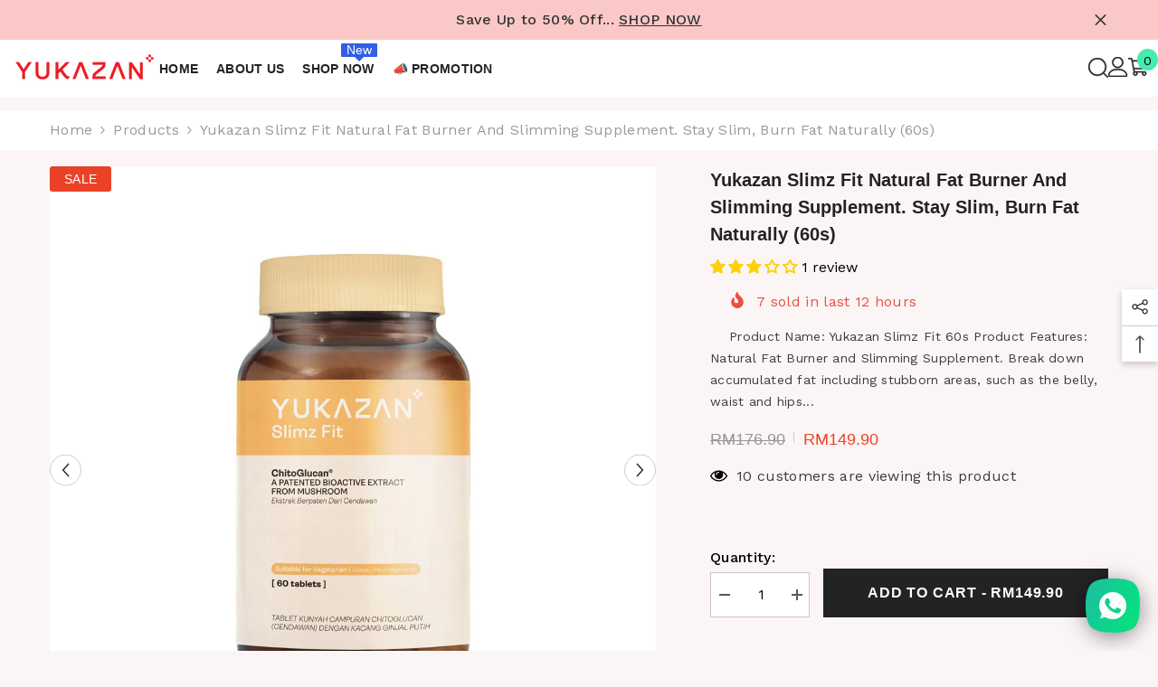

--- FILE ---
content_type: text/html; charset=utf-8
request_url: https://yukazan.com/products/yukazan-slimz-fit-60s-natural-fat-burner-and-slimming-supplement-stay-slim-burn-fat-naturally
body_size: 97190
content:
<!doctype html><html class="no-js" lang="en">
    <head>
        <meta charset="utf-8">
        <meta http-equiv="X-UA-Compatible" content="IE=edge">
        <meta name="viewport" content="width=device-width,initial-scale=1">
        <meta name="theme-color" content="">
        <link rel="canonical" href="https://yukazan.com/products/yukazan-slimz-fit-60s-natural-fat-burner-and-slimming-supplement-stay-slim-burn-fat-naturally">
        <link rel="canonical" href="https://yukazan.com/products/yukazan-slimz-fit-60s-natural-fat-burner-and-slimming-supplement-stay-slim-burn-fat-naturally" canonical-shop-url="https://yukazan.com/"><link rel="shortcut icon" href="//yukazan.com/cdn/shop/files/Yukazan_Favicon_32x32.png?v=1713776642" type="image/png"><link rel="preconnect" href="https://cdn.shopify.com" crossorigin>
        <title>Yukazan Slimz Fit Natural Fat Burner and Slimming Supplement. Stay Sli  &ndash; Yukazan Official Store</title><meta name="description" content="    Product Name: Yukazan Slimz Fit 60s Product Features: Natural Fat Burner and Slimming Supplement. Break down accumulated fat including stubborn areas, such as the belly, waist and hips With Patented Bioactive Extract from Mushroom Natural Botanical Extracts Key ingredients: ChitoGlucan®, Green Coffee Bean, White Ki">

<meta property="og:site_name" content="Yukazan Official Store">
<meta property="og:url" content="https://yukazan.com/products/yukazan-slimz-fit-60s-natural-fat-burner-and-slimming-supplement-stay-slim-burn-fat-naturally">
<meta property="og:title" content="Yukazan Slimz Fit Natural Fat Burner and Slimming Supplement. Stay Sli">
<meta property="og:type" content="product">
<meta property="og:description" content="    Product Name: Yukazan Slimz Fit 60s Product Features: Natural Fat Burner and Slimming Supplement. Break down accumulated fat including stubborn areas, such as the belly, waist and hips With Patented Bioactive Extract from Mushroom Natural Botanical Extracts Key ingredients: ChitoGlucan®, Green Coffee Bean, White Ki"><meta property="og:image" content="http://yukazan.com/cdn/shop/files/Slide30_0c812d89-8614-4abc-800b-090a3613de23.jpg?v=1706417784">
  <meta property="og:image:secure_url" content="https://yukazan.com/cdn/shop/files/Slide30_0c812d89-8614-4abc-800b-090a3613de23.jpg?v=1706417784">
  <meta property="og:image:width" content="1080">
  <meta property="og:image:height" content="1080"><meta property="og:price:amount" content="149.90">
  <meta property="og:price:currency" content="MYR"><meta name="twitter:card" content="summary_large_image">
<meta name="twitter:title" content="Yukazan Slimz Fit Natural Fat Burner and Slimming Supplement. Stay Sli">
<meta name="twitter:description" content="    Product Name: Yukazan Slimz Fit 60s Product Features: Natural Fat Burner and Slimming Supplement. Break down accumulated fat including stubborn areas, such as the belly, waist and hips With Patented Bioactive Extract from Mushroom Natural Botanical Extracts Key ingredients: ChitoGlucan®, Green Coffee Bean, White Ki">

        <script>window.performance && window.performance.mark && window.performance.mark('shopify.content_for_header.start');</script><meta name="facebook-domain-verification" content="sw3ngfk3xbkcou01gy1t3jde85w0v9">
<meta name="facebook-domain-verification" content="0v56ku4u35zofb7ah933hscrnw4jbo">
<meta name="google-site-verification" content="jEzM4kGv8cgZDUVZB4cXPElUG5yJxfelND043jKe4OI">
<meta id="shopify-digital-wallet" name="shopify-digital-wallet" content="/61481386192/digital_wallets/dialog">
<link rel="alternate" hreflang="x-default" href="https://yukazan.com/products/yukazan-slimz-fit-60s-natural-fat-burner-and-slimming-supplement-stay-slim-burn-fat-naturally">
<link rel="alternate" hreflang="en" href="https://yukazan.com/products/yukazan-slimz-fit-60s-natural-fat-burner-and-slimming-supplement-stay-slim-burn-fat-naturally">
<link rel="alternate" hreflang="en-ID" href="https://id.yukazan.com/products/yukazan-slimz-fit-60s-natural-fat-burner-and-slimming-supplement-stay-slim-burn-fat-naturally">
<link rel="alternate" hreflang="en-SG" href="https://sg.yukazan.com/products/yukazan-slimz-fit-60s-natural-fat-burner-and-slimming-supplement-stay-slim-burn-fat-naturally">
<link rel="alternate" hreflang="en-TH" href="https://th.yukazan.com/products/yukazan-slimz-fit-60s-natural-fat-burner-and-slimming-supplement-stay-slim-burn-fat-naturally">
<link rel="alternate" hreflang="en-BE" href="https://int.yukazan.com/products/yukazan-slimz-fit-60s-natural-fat-burner-and-slimming-supplement-stay-slim-burn-fat-naturally">
<link rel="alternate" hreflang="en-CH" href="https://int.yukazan.com/products/yukazan-slimz-fit-60s-natural-fat-burner-and-slimming-supplement-stay-slim-burn-fat-naturally">
<link rel="alternate" hreflang="en-DE" href="https://int.yukazan.com/products/yukazan-slimz-fit-60s-natural-fat-burner-and-slimming-supplement-stay-slim-burn-fat-naturally">
<link rel="alternate" hreflang="en-DK" href="https://int.yukazan.com/products/yukazan-slimz-fit-60s-natural-fat-burner-and-slimming-supplement-stay-slim-burn-fat-naturally">
<link rel="alternate" hreflang="en-ES" href="https://int.yukazan.com/products/yukazan-slimz-fit-60s-natural-fat-burner-and-slimming-supplement-stay-slim-burn-fat-naturally">
<link rel="alternate" hreflang="en-FR" href="https://int.yukazan.com/products/yukazan-slimz-fit-60s-natural-fat-burner-and-slimming-supplement-stay-slim-burn-fat-naturally">
<link rel="alternate" hreflang="en-GB" href="https://int.yukazan.com/products/yukazan-slimz-fit-60s-natural-fat-burner-and-slimming-supplement-stay-slim-burn-fat-naturally">
<link rel="alternate" hreflang="en-IT" href="https://int.yukazan.com/products/yukazan-slimz-fit-60s-natural-fat-burner-and-slimming-supplement-stay-slim-burn-fat-naturally">
<link rel="alternate" hreflang="en-JP" href="https://int.yukazan.com/products/yukazan-slimz-fit-60s-natural-fat-burner-and-slimming-supplement-stay-slim-burn-fat-naturally">
<link rel="alternate" hreflang="en-KR" href="https://int.yukazan.com/products/yukazan-slimz-fit-60s-natural-fat-burner-and-slimming-supplement-stay-slim-burn-fat-naturally">
<link rel="alternate" hreflang="en-NL" href="https://int.yukazan.com/products/yukazan-slimz-fit-60s-natural-fat-burner-and-slimming-supplement-stay-slim-burn-fat-naturally">
<link rel="alternate" hreflang="en-NO" href="https://int.yukazan.com/products/yukazan-slimz-fit-60s-natural-fat-burner-and-slimming-supplement-stay-slim-burn-fat-naturally">
<link rel="alternate" hreflang="en-NZ" href="https://int.yukazan.com/products/yukazan-slimz-fit-60s-natural-fat-burner-and-slimming-supplement-stay-slim-burn-fat-naturally">
<link rel="alternate" hreflang="en-SE" href="https://int.yukazan.com/products/yukazan-slimz-fit-60s-natural-fat-burner-and-slimming-supplement-stay-slim-burn-fat-naturally">
<link rel="alternate" hreflang="en-HK" href="https://int.yukazan.com/products/yukazan-slimz-fit-60s-natural-fat-burner-and-slimming-supplement-stay-slim-burn-fat-naturally">
<link rel="alternate" hreflang="en-AU" href="https://int.yukazan.com/products/yukazan-slimz-fit-60s-natural-fat-burner-and-slimming-supplement-stay-slim-burn-fat-naturally">
<link rel="alternate" hreflang="en-PH" href="https://int.yukazan.com/products/yukazan-slimz-fit-60s-natural-fat-burner-and-slimming-supplement-stay-slim-burn-fat-naturally">
<link rel="alternate" hreflang="en-BR" href="https://int.yukazan.com/products/yukazan-slimz-fit-60s-natural-fat-burner-and-slimming-supplement-stay-slim-burn-fat-naturally">
<link rel="alternate" hreflang="en-CN" href="https://int.yukazan.com/products/yukazan-slimz-fit-60s-natural-fat-burner-and-slimming-supplement-stay-slim-burn-fat-naturally">
<link rel="alternate" hreflang="en-IN" href="https://int.yukazan.com/products/yukazan-slimz-fit-60s-natural-fat-burner-and-slimming-supplement-stay-slim-burn-fat-naturally">
<link rel="alternate" hreflang="en-MO" href="https://int.yukazan.com/products/yukazan-slimz-fit-60s-natural-fat-burner-and-slimming-supplement-stay-slim-burn-fat-naturally">
<link rel="alternate" hreflang="en-TW" href="https://int.yukazan.com/products/yukazan-slimz-fit-60s-natural-fat-burner-and-slimming-supplement-stay-slim-burn-fat-naturally">
<link rel="alternate" hreflang="en-BN" href="https://int.yukazan.com/products/yukazan-slimz-fit-60s-natural-fat-burner-and-slimming-supplement-stay-slim-burn-fat-naturally">
<link rel="alternate" hreflang="en-CA" href="https://int.yukazan.com/products/yukazan-slimz-fit-60s-natural-fat-burner-and-slimming-supplement-stay-slim-burn-fat-naturally">
<link rel="alternate" hreflang="en-US" href="https://int.yukazan.com/products/yukazan-slimz-fit-60s-natural-fat-burner-and-slimming-supplement-stay-slim-burn-fat-naturally">
<link rel="alternate" type="application/json+oembed" href="https://yukazan.com/products/yukazan-slimz-fit-60s-natural-fat-burner-and-slimming-supplement-stay-slim-burn-fat-naturally.oembed">
<script async="async" src="/checkouts/internal/preloads.js?locale=en-MY"></script>
<script id="shopify-features" type="application/json">{"accessToken":"08056ee618a46bed89dcbec87720b3c0","betas":["rich-media-storefront-analytics"],"domain":"yukazan.com","predictiveSearch":true,"shopId":61481386192,"locale":"en"}</script>
<script>var Shopify = Shopify || {};
Shopify.shop = "yukazan-sg.myshopify.com";
Shopify.locale = "en";
Shopify.currency = {"active":"MYR","rate":"1.0"};
Shopify.country = "MY";
Shopify.theme = {"name":"Yukazan (New)","id":131679977680,"schema_name":"Ella","schema_version":"6.5.4","theme_store_id":null,"role":"main"};
Shopify.theme.handle = "null";
Shopify.theme.style = {"id":null,"handle":null};
Shopify.cdnHost = "yukazan.com/cdn";
Shopify.routes = Shopify.routes || {};
Shopify.routes.root = "/";</script>
<script type="module">!function(o){(o.Shopify=o.Shopify||{}).modules=!0}(window);</script>
<script>!function(o){function n(){var o=[];function n(){o.push(Array.prototype.slice.apply(arguments))}return n.q=o,n}var t=o.Shopify=o.Shopify||{};t.loadFeatures=n(),t.autoloadFeatures=n()}(window);</script>
<script id="shop-js-analytics" type="application/json">{"pageType":"product"}</script>
<script defer="defer" async type="module" src="//yukazan.com/cdn/shopifycloud/shop-js/modules/v2/client.init-shop-cart-sync_BdyHc3Nr.en.esm.js"></script>
<script defer="defer" async type="module" src="//yukazan.com/cdn/shopifycloud/shop-js/modules/v2/chunk.common_Daul8nwZ.esm.js"></script>
<script type="module">
  await import("//yukazan.com/cdn/shopifycloud/shop-js/modules/v2/client.init-shop-cart-sync_BdyHc3Nr.en.esm.js");
await import("//yukazan.com/cdn/shopifycloud/shop-js/modules/v2/chunk.common_Daul8nwZ.esm.js");

  window.Shopify.SignInWithShop?.initShopCartSync?.({"fedCMEnabled":true,"windoidEnabled":true});

</script>
<script>(function() {
  var isLoaded = false;
  function asyncLoad() {
    if (isLoaded) return;
    isLoaded = true;
    var urls = ["https:\/\/api.revy.io\/bundle.js?shop=yukazan-sg.myshopify.com","https:\/\/configs.carthike.com\/carthike.js?shop=yukazan-sg.myshopify.com","\/\/cdn.shopify.com\/proxy\/a462d2e35f26bf2d75e11ab38d0d35979b990d49ad0ee4a10dfb7ecdb4b82048\/cdn.bogos.io\/script_tag\/secomapp.scripttag.js?shop=yukazan-sg.myshopify.com\u0026sp-cache-control=cHVibGljLCBtYXgtYWdlPTkwMA"];
    for (var i = 0; i < urls.length; i++) {
      var s = document.createElement('script');
      s.type = 'text/javascript';
      s.async = true;
      s.src = urls[i];
      var x = document.getElementsByTagName('script')[0];
      x.parentNode.insertBefore(s, x);
    }
  };
  if(window.attachEvent) {
    window.attachEvent('onload', asyncLoad);
  } else {
    window.addEventListener('load', asyncLoad, false);
  }
})();</script>
<script id="__st">var __st={"a":61481386192,"offset":28800,"reqid":"25a927fd-aed6-4860-8dae-7932d08a2bac-1768986434","pageurl":"yukazan.com\/products\/yukazan-slimz-fit-60s-natural-fat-burner-and-slimming-supplement-stay-slim-burn-fat-naturally","u":"3ed3128ca01c","p":"product","rtyp":"product","rid":7970607399120};</script>
<script>window.ShopifyPaypalV4VisibilityTracking = true;</script>
<script id="captcha-bootstrap">!function(){'use strict';const t='contact',e='account',n='new_comment',o=[[t,t],['blogs',n],['comments',n],[t,'customer']],c=[[e,'customer_login'],[e,'guest_login'],[e,'recover_customer_password'],[e,'create_customer']],r=t=>t.map((([t,e])=>`form[action*='/${t}']:not([data-nocaptcha='true']) input[name='form_type'][value='${e}']`)).join(','),a=t=>()=>t?[...document.querySelectorAll(t)].map((t=>t.form)):[];function s(){const t=[...o],e=r(t);return a(e)}const i='password',u='form_key',d=['recaptcha-v3-token','g-recaptcha-response','h-captcha-response',i],f=()=>{try{return window.sessionStorage}catch{return}},m='__shopify_v',_=t=>t.elements[u];function p(t,e,n=!1){try{const o=window.sessionStorage,c=JSON.parse(o.getItem(e)),{data:r}=function(t){const{data:e,action:n}=t;return t[m]||n?{data:e,action:n}:{data:t,action:n}}(c);for(const[e,n]of Object.entries(r))t.elements[e]&&(t.elements[e].value=n);n&&o.removeItem(e)}catch(o){console.error('form repopulation failed',{error:o})}}const l='form_type',E='cptcha';function T(t){t.dataset[E]=!0}const w=window,h=w.document,L='Shopify',v='ce_forms',y='captcha';let A=!1;((t,e)=>{const n=(g='f06e6c50-85a8-45c8-87d0-21a2b65856fe',I='https://cdn.shopify.com/shopifycloud/storefront-forms-hcaptcha/ce_storefront_forms_captcha_hcaptcha.v1.5.2.iife.js',D={infoText:'Protected by hCaptcha',privacyText:'Privacy',termsText:'Terms'},(t,e,n)=>{const o=w[L][v],c=o.bindForm;if(c)return c(t,g,e,D).then(n);var r;o.q.push([[t,g,e,D],n]),r=I,A||(h.body.append(Object.assign(h.createElement('script'),{id:'captcha-provider',async:!0,src:r})),A=!0)});var g,I,D;w[L]=w[L]||{},w[L][v]=w[L][v]||{},w[L][v].q=[],w[L][y]=w[L][y]||{},w[L][y].protect=function(t,e){n(t,void 0,e),T(t)},Object.freeze(w[L][y]),function(t,e,n,w,h,L){const[v,y,A,g]=function(t,e,n){const i=e?o:[],u=t?c:[],d=[...i,...u],f=r(d),m=r(i),_=r(d.filter((([t,e])=>n.includes(e))));return[a(f),a(m),a(_),s()]}(w,h,L),I=t=>{const e=t.target;return e instanceof HTMLFormElement?e:e&&e.form},D=t=>v().includes(t);t.addEventListener('submit',(t=>{const e=I(t);if(!e)return;const n=D(e)&&!e.dataset.hcaptchaBound&&!e.dataset.recaptchaBound,o=_(e),c=g().includes(e)&&(!o||!o.value);(n||c)&&t.preventDefault(),c&&!n&&(function(t){try{if(!f())return;!function(t){const e=f();if(!e)return;const n=_(t);if(!n)return;const o=n.value;o&&e.removeItem(o)}(t);const e=Array.from(Array(32),(()=>Math.random().toString(36)[2])).join('');!function(t,e){_(t)||t.append(Object.assign(document.createElement('input'),{type:'hidden',name:u})),t.elements[u].value=e}(t,e),function(t,e){const n=f();if(!n)return;const o=[...t.querySelectorAll(`input[type='${i}']`)].map((({name:t})=>t)),c=[...d,...o],r={};for(const[a,s]of new FormData(t).entries())c.includes(a)||(r[a]=s);n.setItem(e,JSON.stringify({[m]:1,action:t.action,data:r}))}(t,e)}catch(e){console.error('failed to persist form',e)}}(e),e.submit())}));const S=(t,e)=>{t&&!t.dataset[E]&&(n(t,e.some((e=>e===t))),T(t))};for(const o of['focusin','change'])t.addEventListener(o,(t=>{const e=I(t);D(e)&&S(e,y())}));const B=e.get('form_key'),M=e.get(l),P=B&&M;t.addEventListener('DOMContentLoaded',(()=>{const t=y();if(P)for(const e of t)e.elements[l].value===M&&p(e,B);[...new Set([...A(),...v().filter((t=>'true'===t.dataset.shopifyCaptcha))])].forEach((e=>S(e,t)))}))}(h,new URLSearchParams(w.location.search),n,t,e,['guest_login'])})(!1,!0)}();</script>
<script integrity="sha256-4kQ18oKyAcykRKYeNunJcIwy7WH5gtpwJnB7kiuLZ1E=" data-source-attribution="shopify.loadfeatures" defer="defer" src="//yukazan.com/cdn/shopifycloud/storefront/assets/storefront/load_feature-a0a9edcb.js" crossorigin="anonymous"></script>
<script data-source-attribution="shopify.dynamic_checkout.dynamic.init">var Shopify=Shopify||{};Shopify.PaymentButton=Shopify.PaymentButton||{isStorefrontPortableWallets:!0,init:function(){window.Shopify.PaymentButton.init=function(){};var t=document.createElement("script");t.src="https://yukazan.com/cdn/shopifycloud/portable-wallets/latest/portable-wallets.en.js",t.type="module",document.head.appendChild(t)}};
</script>
<script data-source-attribution="shopify.dynamic_checkout.buyer_consent">
  function portableWalletsHideBuyerConsent(e){var t=document.getElementById("shopify-buyer-consent"),n=document.getElementById("shopify-subscription-policy-button");t&&n&&(t.classList.add("hidden"),t.setAttribute("aria-hidden","true"),n.removeEventListener("click",e))}function portableWalletsShowBuyerConsent(e){var t=document.getElementById("shopify-buyer-consent"),n=document.getElementById("shopify-subscription-policy-button");t&&n&&(t.classList.remove("hidden"),t.removeAttribute("aria-hidden"),n.addEventListener("click",e))}window.Shopify?.PaymentButton&&(window.Shopify.PaymentButton.hideBuyerConsent=portableWalletsHideBuyerConsent,window.Shopify.PaymentButton.showBuyerConsent=portableWalletsShowBuyerConsent);
</script>
<script data-source-attribution="shopify.dynamic_checkout.cart.bootstrap">document.addEventListener("DOMContentLoaded",(function(){function t(){return document.querySelector("shopify-accelerated-checkout-cart, shopify-accelerated-checkout")}if(t())Shopify.PaymentButton.init();else{new MutationObserver((function(e,n){t()&&(Shopify.PaymentButton.init(),n.disconnect())})).observe(document.body,{childList:!0,subtree:!0})}}));
</script>
<script id="sections-script" data-sections="header-navigation-hamburger,header-mobile" defer="defer" src="//yukazan.com/cdn/shop/t/19/compiled_assets/scripts.js?v=2563"></script>
<script>window.performance && window.performance.mark && window.performance.mark('shopify.content_for_header.end');</script>
        <style>
          
          
          

          
          
          
          

          @import url('https://fonts.googleapis.com/css?family=Work+Sans:300,300i,400,400i,500,500i,600,600i,700,700i,800,800i&display=swap');
                      :root {
        --font-family-1: "system_ui",-apple-system, 'Segoe UI', Roboto, 'Helvetica Neue', 'Noto Sans', 'Liberation Sans', Arial, sans-serif, 'Apple Color Emoji', 'Segoe UI Emoji', 'Segoe UI Symbol', 'Noto Color Emoji';
        --font-family-2: Work Sans;

        /* Settings Body */--font-body-family: Work Sans;--font-body-size: 16px;--font-body-weight: 400;--body-line-height: 24px;--body-letter-spacing: .02em;

        /* Settings Heading */--font-heading-family: "system_ui",-apple-system, 'Segoe UI', Roboto, 'Helvetica Neue', 'Noto Sans', 'Liberation Sans', Arial, sans-serif, 'Apple Color Emoji', 'Segoe UI Emoji', 'Segoe UI Symbol', 'Noto Color Emoji';--font-heading-size: 24px;--font-heading-weight: 700;--font-heading-style: normal;--heading-line-height: 26px;--heading-letter-spacing: .02em;--heading-text-transform: capitalize;--heading-border-height: 2px;

        /* Menu Lv1 */--font-menu-lv1-family: "system_ui",-apple-system, 'Segoe UI', Roboto, 'Helvetica Neue', 'Noto Sans', 'Liberation Sans', Arial, sans-serif, 'Apple Color Emoji', 'Segoe UI Emoji', 'Segoe UI Symbol', 'Noto Color Emoji';--font-menu-lv1-size: 14px;--font-menu-lv1-weight: 600;--menu-lv1-line-height: 18px;--menu-lv1-letter-spacing: .02em;--menu-lv1-text-transform: uppercase;

        /* Menu Lv2 */--font-menu-lv2-family: "system_ui",-apple-system, 'Segoe UI', Roboto, 'Helvetica Neue', 'Noto Sans', 'Liberation Sans', Arial, sans-serif, 'Apple Color Emoji', 'Segoe UI Emoji', 'Segoe UI Symbol', 'Noto Color Emoji';--font-menu-lv2-size: 14px;--font-menu-lv2-weight: 400;--menu-lv2-line-height: 20px;--menu-lv2-letter-spacing: .02em;--menu-lv2-text-transform: capitalize;

        /* Menu Lv3 */--font-menu-lv3-family: "system_ui",-apple-system, 'Segoe UI', Roboto, 'Helvetica Neue', 'Noto Sans', 'Liberation Sans', Arial, sans-serif, 'Apple Color Emoji', 'Segoe UI Emoji', 'Segoe UI Symbol', 'Noto Color Emoji';--font-menu-lv3-size: 14px;--font-menu-lv3-weight: 400;--menu-lv3-line-height: 20px;--menu-lv3-letter-spacing: 0;--menu-lv3-text-transform: capitalize;

        /* Mega Menu Lv2 */--font-mega-menu-lv2-family: "system_ui",-apple-system, 'Segoe UI', Roboto, 'Helvetica Neue', 'Noto Sans', 'Liberation Sans', Arial, sans-serif, 'Apple Color Emoji', 'Segoe UI Emoji', 'Segoe UI Symbol', 'Noto Color Emoji';--font-mega-menu-lv2-size: 14px;--font-mega-menu-lv2-weight: 700;--font-mega-menu-lv2-style: normal;--mega-menu-lv2-line-height: 20px;--mega-menu-lv2-letter-spacing: 0;--mega-menu-lv2-text-transform: uppercase;

        /* Mega Menu Lv3 */--font-mega-menu-lv3-family: "system_ui",-apple-system, 'Segoe UI', Roboto, 'Helvetica Neue', 'Noto Sans', 'Liberation Sans', Arial, sans-serif, 'Apple Color Emoji', 'Segoe UI Emoji', 'Segoe UI Symbol', 'Noto Color Emoji';--font-mega-menu-lv3-size: 14px;--font-mega-menu-lv3-weight: 400;--mega-menu-lv3-line-height: 20px;--mega-menu-lv3-letter-spacing: 0;--mega-menu-lv3-text-transform: capitalize;

        /* Product Card Title */--product-title-font: "system_ui",-apple-system, 'Segoe UI', Roboto, 'Helvetica Neue', 'Noto Sans', 'Liberation Sans', Arial, sans-serif, 'Apple Color Emoji', 'Segoe UI Emoji', 'Segoe UI Symbol', 'Noto Color Emoji';--product-title-font-size : 16px;--product-title-font-weight : 500;--product-title-line-height: 22px;--product-title-letter-spacing: .02em;--product-title-line-text : 2;--product-title-text-transform : capitalize;--product-title-margin-bottom: 20px;

        /* Product Card Vendor */--product-vendor-font: "system_ui",-apple-system, 'Segoe UI', Roboto, 'Helvetica Neue', 'Noto Sans', 'Liberation Sans', Arial, sans-serif, 'Apple Color Emoji', 'Segoe UI Emoji', 'Segoe UI Symbol', 'Noto Color Emoji';--product-vendor-font-size : 16px;--product-vendor-font-weight : 700;--product-vendor-font-style : normal;--product-vendor-line-height: 24px;--product-vendor-letter-spacing: .02em;--product-vendor-text-transform : capitalize;--product-vendor-margin-bottom: 0px;--product-vendor-margin-top: 0px;

        /* Product Card Price */--product-price-font: "system_ui",-apple-system, 'Segoe UI', Roboto, 'Helvetica Neue', 'Noto Sans', 'Liberation Sans', Arial, sans-serif, 'Apple Color Emoji', 'Segoe UI Emoji', 'Segoe UI Symbol', 'Noto Color Emoji';--product-price-font-size : 16px;--product-price-font-weight : 500;--product-price-line-height: 20px;--product-price-letter-spacing: 0.02em;--product-price-margin-top: 20px;--product-price-margin-bottom: 20px;

        /* Product Card Badge */--badge-font: "system_ui",-apple-system, 'Segoe UI', Roboto, 'Helvetica Neue', 'Noto Sans', 'Liberation Sans', Arial, sans-serif, 'Apple Color Emoji', 'Segoe UI Emoji', 'Segoe UI Symbol', 'Noto Color Emoji';--badge-font-size : 14px;--badge-font-weight : 400;--badge-text-transform : uppercase;--badge-letter-spacing: .02em;--badge-line-height: 20px;--badge-border-radius: 3px;--badge-padding-top: 4px;--badge-padding-bottom: 4px;--badge-padding-left-right: 16px;--badge-postion-top: 0px;--badge-postion-left-right: 0px;

        /* Product Quickview */
        --product-quickview-font-size : 12px; --product-quickview-line-height: 23px; --product-quickview-border-radius: 1px; --product-quickview-padding-top: 0px; --product-quickview-padding-bottom: 0px; --product-quickview-padding-left-right: 7px; --product-quickview-sold-out-product: #e95144;--product-quickview-box-shadow: none;/* Blog Card Tile */--blog-title-font: "system_ui",-apple-system, 'Segoe UI', Roboto, 'Helvetica Neue', 'Noto Sans', 'Liberation Sans', Arial, sans-serif, 'Apple Color Emoji', 'Segoe UI Emoji', 'Segoe UI Symbol', 'Noto Color Emoji';--blog-title-font-size : 18px; --blog-title-font-weight : 700; --blog-title-line-height: 25px; --blog-title-letter-spacing: 0; --blog-title-text-transform : capitalize;

        /* Blog Card Info (Date, Author) */--blog-info-font: "system_ui",-apple-system, 'Segoe UI', Roboto, 'Helvetica Neue', 'Noto Sans', 'Liberation Sans', Arial, sans-serif, 'Apple Color Emoji', 'Segoe UI Emoji', 'Segoe UI Symbol', 'Noto Color Emoji';--blog-info-font-size : 14px; --blog-info-font-weight : 400; --blog-info-line-height: 20px; --blog-info-letter-spacing: .02em; --blog-info-text-transform : uppercase;

        /* Button 1 */--btn-1-font-family: "system_ui",-apple-system, 'Segoe UI', Roboto, 'Helvetica Neue', 'Noto Sans', 'Liberation Sans', Arial, sans-serif, 'Apple Color Emoji', 'Segoe UI Emoji', 'Segoe UI Symbol', 'Noto Color Emoji';--btn-1-font-size: 16px; --btn-1-font-weight: 700; --btn-1-text-transform: uppercase; --btn-1-line-height: 24px; --btn-1-letter-spacing: .05em; --btn-1-text-align: center; --btn-1-border-radius: 0px; --btn-1-border-width: 2px; --btn-1-border-style: solid; --btn-1-padding-top: 11px; --btn-1-padding-bottom: 11px; --btn-1-horizontal-length: 5px; --btn-1-vertical-length: 5px; --btn-1-blur-radius: 0px; --btn-1-spread: 0px;
        --btn-1-all-bg-opacity-hover: #d93333;--btn-1-inset: ;/* Button 2 */--btn-2-font-family: Work Sans;--btn-2-font-size: 18px; --btn-2-font-weight: 500; --btn-2-text-transform: uppercase; --btn-2-line-height: 23px; --btn-2-letter-spacing: .05em; --btn-2-text-align: right; --btn-2-border-radius: 0px; --btn-2-border-width: 1px; --btn-2-border-style: solid; --btn-2-padding-top: 20px; --btn-2-padding-bottom: 20px; --btn-2-horizontal-length: 5px; --btn-2-vertical-length: 5px; --btn-2-blur-radius: 0px; --btn-2-spread: 0px;
        --btn-2-all-bg-opacity-hover: #d93333;--btn-2-inset: ;/* Button 3 */--btn-3-font-family: "system_ui",-apple-system, 'Segoe UI', Roboto, 'Helvetica Neue', 'Noto Sans', 'Liberation Sans', Arial, sans-serif, 'Apple Color Emoji', 'Segoe UI Emoji', 'Segoe UI Symbol', 'Noto Color Emoji';--btn-3-font-size: 16px; --btn-3-font-weight: 600; --btn-3-text-transform: capitalize; --btn-3-line-height: 24px; --btn-3-letter-spacing: .02em; --btn-3-text-align: center; --btn-3-border-radius: 0px; --btn-3-border-width: 2px; --btn-3-border-style: solid; --btn-3-padding-top: 11px; --btn-3-padding-bottom: 11px; --btn-3-horizontal-length: 5px; --btn-3-vertical-length: 5px; --btn-3-blur-radius: 0px; --btn-3-spread: 0px;
        --btn-3-all-bg-opacity-hover: #d93333;--btn-3-inset: ;/* Footer Heading */--footer-heading-font-family: "system_ui",-apple-system, 'Segoe UI', Roboto, 'Helvetica Neue', 'Noto Sans', 'Liberation Sans', Arial, sans-serif, 'Apple Color Emoji', 'Segoe UI Emoji', 'Segoe UI Symbol', 'Noto Color Emoji';--footer-heading-font-size : 16px; --footer-heading-font-weight : 700; --footer-heading-line-height : 28px; --footer-heading-letter-spacing : 0; --footer-heading-text-transform : uppercase;

        /* Footer Link */--footer-link-font-family: "system_ui",-apple-system, 'Segoe UI', Roboto, 'Helvetica Neue', 'Noto Sans', 'Liberation Sans', Arial, sans-serif, 'Apple Color Emoji', 'Segoe UI Emoji', 'Segoe UI Symbol', 'Noto Color Emoji';--footer-link-font-size : 14px; --footer-link-font-weight : ; --footer-link-line-height : 35px; --footer-link-letter-spacing : 0; --footer-link-text-transform : capitalize;

        /* Page Title */--font-page-title-family: "system_ui",-apple-system, 'Segoe UI', Roboto, 'Helvetica Neue', 'Noto Sans', 'Liberation Sans', Arial, sans-serif, 'Apple Color Emoji', 'Segoe UI Emoji', 'Segoe UI Symbol', 'Noto Color Emoji';--font-page-title-size: 24px; --font-page-title-weight: 400; --font-page-title-style: normal; --page-title-line-height: 20px; --page-title-letter-spacing: .02em; --page-title-text-transform: uppercase;

        /* Font Product Tab Title */
        --font-tab-type-1: "system_ui",-apple-system, 'Segoe UI', Roboto, 'Helvetica Neue', 'Noto Sans', 'Liberation Sans', Arial, sans-serif, 'Apple Color Emoji', 'Segoe UI Emoji', 'Segoe UI Symbol', 'Noto Color Emoji'; --font-tab-type-2: Work Sans;

        /* Text Size */
        --text-size-font-size : 10px; --text-size-font-weight : 400; --text-size-line-height : 22px; --text-size-letter-spacing : 0; --text-size-text-transform : uppercase; --text-size-color : #787878;

        /* Font Weight */
        --font-weight-normal: 400; --font-weight-medium: 500; --font-weight-semibold: 600; --font-weight-bold: 700; --font-weight-bolder: 800; --font-weight-black: 900;

        /* Radio Button */
        --form-label-checkbox-before-bg: #fff; --form-label-checkbox-before-border: #cecece; --form-label-checkbox-before-bg-checked: #000;

        /* Conatiner */
        --body-custom-width-container: 1650px;

        /* Layout Boxed */
        --color-background-layout-boxed: #fcf5f5;/* Arrow */
        --position-horizontal-slick-arrow: 0;

        /* General Color*/
        --color-text: #000000; --color-text2: #969696; --color-global: #232323; --color-white: #FFFFFF; --color-grey: #868686; --color-black: #202020; --color-base-text-rgb: 0, 0, 0; --color-base-text2-rgb: 150, 150, 150; --color-background: #fcf5f5; --color-background-rgb: 252, 245, 245; --color-background-overylay: rgba(252, 245, 245, 0.9); --color-base-accent-text: ; --color-base-accent-1: ; --color-base-accent-2: ; --color-link: #232323; --color-link-hover: #d93333; --color-error: #D93333; --color-error-bg: #FCEEEE; --color-success: #5A5A5A; --color-success-bg: #DFF0D8; --color-info: #202020; --color-info-bg: #FFF2DD; --color-link-underline: rgba(35, 35, 35, 0.5); --color-breadcrumb: #999999; --colors-breadcrumb-hover: #232323;--colors-breadcrumb-active: #999999; --border-global: #e6e6e6; --bg-global: #fafafa; --bg-planceholder: #fafafa; --color-warning: #fff; --bg-warning: #e0b252; --color-background-10 : #e3dddd; --color-background-20 : #cac4c4; --color-background-30 : #b0acac; --color-background-50 : #7e7b7b; --color-background-global : #908c8c;

        /* Arrow Color */
        --arrow-color: #232323; --arrow-background-color: #fff; --arrow-border-color: #cccccc;--arrow-color-hover: #ffffff;--arrow-background-color-hover: #232323;--arrow-border-color-hover: #232323;--arrow-width: 35px;--arrow-height: 35px;--arrow-size: 35px;--arrow-size-icon: 17px;--arrow-border-radius: 50%;--arrow-border-width: 1px;--arrow-width-half: -17px;

        /* Pagination Color */
        --pagination-item-color: #3c3c3c; --pagination-item-color-active: #3c3c3c; --pagination-item-bg-color: #fff;--pagination-item-bg-color-active: #fff;--pagination-item-border-color: #fff;--pagination-item-border-color-active: #3c3c3c;--pagination-arrow-color: #3c3c3c;--pagination-arrow-color-active: #3c3c3c;--pagination-arrow-bg-color: #fff;--pagination-arrow-bg-color-active: #fff;--pagination-arrow-border-color: #fff;--pagination-arrow-border-color-active: #fff;

        /* Dots Color */
        --dots-color: rgba(0,0,0,0);--dots-border-color: #9c9c9c;--dots-color-active: #d93333;--dots-border-color-active: #d93333;--dots-style2-background-opacity: #000000100;--dots-width: 12px;--dots-height: 12px;

        /* Button Color */
        --btn-1-color: #000000;--btn-1-bg: #FFFFFF;--btn-1-border: #000000;--btn-1-color-hover: #d93333;--btn-1-bg-hover: #ffffff;--btn-1-border-hover: #000000;
        --btn-2-color: #232323;--btn-2-bg: #FFFFFF;--btn-2-border: #727272;--btn-2-color-hover: #FFFFFF;--btn-2-bg-hover: #232323;--btn-2-border-hover: #232323;
        --btn-3-color: #FFFFFF;--btn-3-bg: #e9514b;--btn-3-border: #e9514b;--btn-3-color-hover: #ffffff;--btn-3-bg-hover: #e9514b;--btn-3-border-hover: #e9514b;
        --anchor-transition: all ease .3s;--bg-white: #ffffff;--bg-black: #000000;--bg-grey: #808080;--icon: var(--color-text);--text-cart: #3c3c3c;--duration-short: 100ms;--duration-default: 350ms;--duration-long: 500ms;--form-input-bg: #ffffff;--form-input-border: #c7c7c7;--form-input-color: #000000;--form-input-placeholder: #868686;--form-label: #000000;

        --new-badge-color: #ffffff;--new-badge-bg: #62a78c;--sale-badge-color: #ffffff;--sale-badge-bg: #ea4226;--sold-out-badge-color: #ffffff;--sold-out-badge-bg: #c1c1c1;--custom-badge-color: #ffffff;--custom-badge-bg: #505050;--bundle-badge-color: #ffffff;--bundle-badge-bg: #232323;
        
        --product-title-color : #232323;--product-title-color-hover : #d93333;--product-vendor-color : #232323;--product-price-color : #232323;--product-sale-price-color : #ea4226;--product-compare-price-color : #969696;--product-review-full-color : #000000;--product-review-empty-color : #e4e4e4;

        --product-swatch-border : #cbcbcb;--product-swatch-border-active : #232323;--product-swatch-width : 40px;--product-swatch-height : 40px;--product-swatch-border-radius : 0px;--product-swatch-color-width : 40px;--product-swatch-color-height : 40px;--product-swatch-color-border-radius : 20px;

        --product-wishlist-color : #000000;--product-wishlist-bg : #f5f5f5;--product-wishlist-border : transparent;--product-wishlist-color-added : #ffffff;--product-wishlist-bg-added : #000000;--product-wishlist-border-added : transparent;--product-compare-color : #000000;--product-compare-bg : #FFFFFF;--product-compare-color-added : #D12442; --product-compare-bg-added : #FFFFFF; --product-hot-stock-text-color : #d62828; --product-quick-view-color : #ffffff; --product-cart-image-fit : contain; --product-title-variant-font-size: 16px;--product-quick-view-bg : #232830;--product-quick-view-bg-above-button: rgba(35, 40, 48, 0.7);--product-quick-view-color-hover : #FFFFFF;--product-quick-view-bg-hover : #232830;--product-action-color : #000000;--product-action-bg : #ffffff;--product-action-border : #000000;--product-action-color-hover : #d93333;--product-action-bg-hover : #ffffff;--product-action-border-hover : #000000;

        /* Multilevel Category Filter */
        --color-label-multiLevel-categories: #232323;--bg-label-multiLevel-categories: #fff;--color-button-multiLevel-categories: #fff;--bg-button-multiLevel-categories: #ff8b21;--border-button-multiLevel-categories: #ff736b;--hover-color-button-multiLevel-categories: #fff;--hover-bg-button-multiLevel-categories: #ff8b21;--cart-item-bg : #ffffff;--cart-item-border : #e8e8e8;--cart-item-border-width : 0px;--cart-item-border-style : solid;--free-shipping-height : 10px;--free-shipping-border-radius : 20px;--free-shipping-color : #727272; --free-shipping-bg : #ededed;--free-shipping-bg-1: #f44336;--free-shipping-bg-2: #ffc206;--free-shipping-bg-3: #69c69c;--free-shipping-bg-4: #69c69c; --free-shipping-min-height : 20.0px;--w-product-swatch-custom: 30px;--h-product-swatch-custom: 30px;--w-product-swatch-custom-mb: 20px;--h-product-swatch-custom-mb: 20px;--font-size-product-swatch-more: 14px;--swatch-border : #cbcbcb;--swatch-border-active : #232323;

        --variant-size: #232323;--variant-size-border: #e7e7e7;--variant-size-bg: #ffffff;--variant-size-hover: #ffffff;--variant-size-border-hover: #232323;--variant-size-bg-hover: #232323;--variant-bg : #ffffff; --variant-color : #232323; --variant-bg-active : #ffffff; --variant-color-active : #232323;

        --fontsize-text-social: 15px;
        --page-content-distance: 64px;--sidebar-content-distance: 40px;--button-transition-ease: cubic-bezier(.25,.46,.45,.94);

        /* Loading Spinner Color */
        --spinner-top-color: #fc0; --spinner-right-color: #4dd4c6; --spinner-bottom-color: #f00; --spinner-left-color: #f6f6f6;

        /* Product Card Marquee */
        --product-marquee-background-color: linear-gradient(180deg, rgba(255, 211, 226, 1), rgba(168, 255, 251, 1) 100%);--product-marquee-text-color: #232323;--product-marquee-text-size: 14px;--product-marquee-text-mobile-size: 14px;--product-marquee-text-weight: 400;--product-marquee-text-transform: none;--product-marquee-text-style: italic;--product-marquee-speed: ; --product-marquee-line-height: calc(var(--product-marquee-text-mobile-size) * 1.5);
    }
</style>
        <link href="//yukazan.com/cdn/shop/t/19/assets/base.css?v=79538471147387868611711519817" rel="stylesheet" type="text/css" media="all" />
<link href="//yukazan.com/cdn/shop/t/19/assets/fade-up-animation.css?v=148448505227430981271710321717" rel="stylesheet" type="text/css" media="all" />
<link href="//yukazan.com/cdn/shop/t/19/assets/animated.css?v=114105602260735988121710321661" rel="stylesheet" type="text/css" media="all" />
<link href="//yukazan.com/cdn/shop/t/19/assets/component-card.css?v=165988649090035490751710321673" rel="stylesheet" type="text/css" media="all" />
<link href="//yukazan.com/cdn/shop/t/19/assets/component-loading-overlay.css?v=98393919969379515581710321690" rel="stylesheet" type="text/css" media="all" />
<link href="//yukazan.com/cdn/shop/t/19/assets/component-loading-banner.css?v=69637437721896006051710321689" rel="stylesheet" type="text/css" media="all" />
<link href="//yukazan.com/cdn/shop/t/19/assets/component-quick-cart.css?v=111677929301119732291710321702" rel="stylesheet" type="text/css" media="all" />
<link rel="stylesheet" href="//yukazan.com/cdn/shop/t/19/assets/vendor.css?v=164616260963476715651710321746" media="print" onload="this.media='all'">
<noscript><link href="//yukazan.com/cdn/shop/t/19/assets/vendor.css?v=164616260963476715651710321746" rel="stylesheet" type="text/css" media="all" /></noscript>


	<link href="//yukazan.com/cdn/shop/t/19/assets/component-card-05.css?v=127039842456278615891710321672" rel="stylesheet" type="text/css" media="all" />


<link href="//yukazan.com/cdn/shop/t/19/assets/component-predictive-search.css?v=168678805467445650661710321696" rel="stylesheet" type="text/css" media="all" />
<link rel="stylesheet" href="//yukazan.com/cdn/shop/t/19/assets/component-newsletter.css?v=111617043413587308161710321694" media="print" onload="this.media='all'">
<link rel="stylesheet" href="//yukazan.com/cdn/shop/t/19/assets/component-slider.css?v=37888473738646685221710321708" media="print" onload="this.media='all'">
<link rel="stylesheet" href="//yukazan.com/cdn/shop/t/19/assets/component-list-social.css?v=102044711114163579551710321689" media="print" onload="this.media='all'"><noscript><link href="//yukazan.com/cdn/shop/t/19/assets/component-newsletter.css?v=111617043413587308161710321694" rel="stylesheet" type="text/css" media="all" /></noscript>
<noscript><link href="//yukazan.com/cdn/shop/t/19/assets/component-slider.css?v=37888473738646685221710321708" rel="stylesheet" type="text/css" media="all" /></noscript>
<noscript><link href="//yukazan.com/cdn/shop/t/19/assets/component-list-social.css?v=102044711114163579551710321689" rel="stylesheet" type="text/css" media="all" /></noscript>

<style type="text/css">
	.nav-title-mobile {display: none;}.list-menu--disclosure{display: none;position: absolute;min-width: 100%;width: 22rem;background-color: var(--bg-white);box-shadow: 0 1px 4px 0 rgb(0 0 0 / 15%);padding: 5px 0 5px 20px;opacity: 0;visibility: visible;pointer-events: none;transition: opacity var(--duration-default) ease, transform var(--duration-default) ease;}.list-menu--disclosure-2{margin-left: calc(100% - 15px);z-index: 2;top: -5px;}.list-menu--disclosure:focus {outline: none;}.list-menu--disclosure.localization-selector {max-height: 18rem;overflow: auto;width: 10rem;padding: 0.5rem;}.js menu-drawer > details > summary::before, .js menu-drawer > details[open]:not(.menu-opening) > summary::before {content: '';position: absolute;cursor: default;width: 100%;height: calc(100vh - 100%);height: calc(var(--viewport-height, 100vh) - (var(--header-bottom-position, 100%)));top: 100%;left: 0;background: var(--color-foreground-50);opacity: 0;visibility: hidden;z-index: 2;transition: opacity var(--duration-default) ease,visibility var(--duration-default) ease;}menu-drawer > details[open] > summary::before {visibility: visible;opacity: 1;}.menu-drawer {position: absolute;transform: translateX(-100%);visibility: hidden;z-index: 3;left: 0;top: 100%;width: 100%;max-width: calc(100vw - 4rem);padding: 0;border: 0.1rem solid var(--color-background-10);border-left: 0;border-bottom: 0;background-color: var(--bg-white);overflow-x: hidden;}.js .menu-drawer {height: calc(100vh - 100%);height: calc(var(--viewport-height, 100vh) - (var(--header-bottom-position, 100%)));}.js details[open] > .menu-drawer, .js details[open] > .menu-drawer__submenu {transition: transform var(--duration-default) ease, visibility var(--duration-default) ease;}.no-js details[open] > .menu-drawer, .js details[open].menu-opening > .menu-drawer, details[open].menu-opening > .menu-drawer__submenu {transform: translateX(0);visibility: visible;}@media screen and (min-width: 750px) {.menu-drawer {width: 40rem;}.no-js .menu-drawer {height: auto;}}.menu-drawer__inner-container {position: relative;height: 100%;}.menu-drawer__navigation-container {display: grid;grid-template-rows: 1fr auto;align-content: space-between;overflow-y: auto;height: 100%;}.menu-drawer__navigation {padding: 0 0 5.6rem 0;}.menu-drawer__inner-submenu {height: 100%;overflow-x: hidden;overflow-y: auto;}.no-js .menu-drawer__navigation {padding: 0;}.js .menu-drawer__menu li {width: 100%;border-bottom: 1px solid #e6e6e6;overflow: hidden;}.menu-drawer__menu-item{line-height: var(--body-line-height);letter-spacing: var(--body-letter-spacing);padding: 10px 20px 10px 15px;cursor: pointer;display: flex;align-items: center;justify-content: space-between;}.menu-drawer__menu-item .label{display: inline-block;vertical-align: middle;font-size: calc(var(--font-body-size) - 4px);font-weight: var(--font-weight-normal);letter-spacing: var(--body-letter-spacing);height: 20px;line-height: 20px;margin: 0 0 0 10px;padding: 0 5px;text-transform: uppercase;text-align: center;position: relative;}.menu-drawer__menu-item .label:before{content: "";position: absolute;border: 5px solid transparent;top: 50%;left: -9px;transform: translateY(-50%);}.menu-drawer__menu-item > .icon{width: 24px;height: 24px;margin: 0 10px 0 0;}.menu-drawer__menu-item > .symbol {position: absolute;right: 20px;top: 50%;transform: translateY(-50%);display: flex;align-items: center;justify-content: center;font-size: 0;pointer-events: none;}.menu-drawer__menu-item > .symbol .icon{width: 14px;height: 14px;opacity: .6;}.menu-mobile-icon .menu-drawer__menu-item{justify-content: flex-start;}.no-js .menu-drawer .menu-drawer__menu-item > .symbol {display: none;}.js .menu-drawer__submenu {position: absolute;top: 0;width: 100%;bottom: 0;left: 0;background-color: var(--bg-white);z-index: 1;transform: translateX(100%);visibility: hidden;}.js .menu-drawer__submenu .menu-drawer__submenu {overflow-y: auto;}.menu-drawer__close-button {display: block;width: 100%;padding: 10px 15px;background-color: transparent;border: none;background: #f6f8f9;position: relative;}.menu-drawer__close-button .symbol{position: absolute;top: auto;left: 20px;width: auto;height: 22px;z-index: 10;display: flex;align-items: center;justify-content: center;font-size: 0;pointer-events: none;}.menu-drawer__close-button .icon {display: inline-block;vertical-align: middle;width: 18px;height: 18px;transform: rotate(180deg);}.menu-drawer__close-button .text{max-width: calc(100% - 50px);white-space: nowrap;overflow: hidden;text-overflow: ellipsis;display: inline-block;vertical-align: top;width: 100%;margin: 0 auto;}.no-js .menu-drawer__close-button {display: none;}.menu-drawer__utility-links {padding: 2rem;}.menu-drawer__account {display: inline-flex;align-items: center;text-decoration: none;padding: 1.2rem;margin-left: -1.2rem;font-size: 1.4rem;}.menu-drawer__account .icon-account {height: 2rem;width: 2rem;margin-right: 1rem;}.menu-drawer .list-social {justify-content: flex-start;margin-left: -1.25rem;margin-top: 2rem;}.menu-drawer .list-social:empty {display: none;}.menu-drawer .list-social__link {padding: 1.3rem 1.25rem;}

	/* Style General */
	.d-block{display: block}.d-inline-block{display: inline-block}.d-flex{display: flex}.d-none {display: none}.d-grid{display: grid}.ver-alg-mid {vertical-align: middle}.ver-alg-top{vertical-align: top}
	.flex-jc-start{justify-content:flex-start}.flex-jc-end{justify-content:flex-end}.flex-jc-center{justify-content:center}.flex-jc-between{justify-content:space-between}.flex-jc-stretch{justify-content:stretch}.flex-align-start{align-items: flex-start}.flex-align-center{align-items: center}.flex-align-end{align-items: flex-end}.flex-align-stretch{align-items:stretch}.flex-wrap{flex-wrap: wrap}.flex-nowrap{flex-wrap: nowrap}.fd-row{flex-direction:row}.fd-row-reverse{flex-direction:row-reverse}.fd-column{flex-direction:column}.fd-column-reverse{flex-direction:column-reverse}.fg-0{flex-grow:0}.fs-0{flex-shrink:0}.gap-15{gap:15px}.gap-30{gap:30px}.gap-col-30{column-gap:30px}
	.p-relative{position:relative}.p-absolute{position:absolute}.p-static{position:static}.p-fixed{position:fixed;}
	.zi-1{z-index:1}.zi-2{z-index:2}.zi-3{z-index:3}.zi-5{z-index:5}.zi-6{z-index:6}.zi-7{z-index:7}.zi-9{z-index:9}.zi-10{z-index:10}.zi-99{z-index:99} .zi-100{z-index:100} .zi-101{z-index:101}
	.top-0{top:0}.top-100{top:100%}.top-auto{top:auto}.left-0{left:0}.left-auto{left:auto}.right-0{right:0}.right-auto{right:auto}.bottom-0{bottom:0}
	.middle-y{top:50%;transform:translateY(-50%)}.middle-x{left:50%;transform:translateX(-50%)}
	.opacity-0{opacity:0}.opacity-1{opacity:1}
	.o-hidden{overflow:hidden}.o-visible{overflow:visible}.o-unset{overflow:unset}.o-x-hidden{overflow-x:hidden}.o-y-auto{overflow-y:auto;}
	.pt-0{padding-top:0}.pt-2{padding-top:2px}.pt-5{padding-top:5px}.pt-10{padding-top:10px}.pt-10-imp{padding-top:10px !important}.pt-12{padding-top:12px}.pt-16{padding-top:16px}.pt-20{padding-top:20px}.pt-24{padding-top:24px}.pt-30{padding-top:30px}.pt-32{padding-top:32px}.pt-36{padding-top:36px}.pt-48{padding-top:48px}.pb-0{padding-bottom:0}.pb-5{padding-bottom:5px}.pb-10{padding-bottom:10px}.pb-10-imp{padding-bottom:10px !important}.pb-12{padding-bottom:12px}.pb-15{padding-bottom:15px}.pb-16{padding-bottom:16px}.pb-18{padding-bottom:18px}.pb-20{padding-bottom:20px}.pb-24{padding-bottom:24px}.pb-32{padding-bottom:32px}.pb-40{padding-bottom:40px}.pb-48{padding-bottom:48px}.pb-50{padding-bottom:50px}.pb-80{padding-bottom:80px}.pb-84{padding-bottom:84px}.pr-0{padding-right:0}.pr-5{padding-right: 5px}.pr-10{padding-right:10px}.pr-20{padding-right:20px}.pr-24{padding-right:24px}.pr-30{padding-right:30px}.pr-36{padding-right:36px}.pr-80{padding-right:80px}.pl-0{padding-left:0}.pl-12{padding-left:12px}.pl-20{padding-left:20px}.pl-24{padding-left:24px}.pl-36{padding-left:36px}.pl-48{padding-left:48px}.pl-52{padding-left:52px}.pl-80{padding-left:80px}.p-zero{padding:0}
	.m-lr-auto{margin:0 auto}.m-zero{margin:0}.ml-auto{margin-left:auto}.ml-0{margin-left:0}.ml-5{margin-left:5px}.ml-15{margin-left:15px}.ml-20{margin-left:20px}.ml-30{margin-left:30px}.mr-auto{margin-right:auto}.mr-0{margin-right:0}.mr-5{margin-right:5px}.mr-10{margin-right:10px}.mr-20{margin-right:20px}.mr-30{margin-right:30px}.mt-0{margin-top: 0}.mt-10{margin-top: 10px}.mt-15{margin-top: 15px}.mt-20{margin-top: 20px}.mt-25{margin-top: 25px}.mt-30{margin-top: 30px}.mt-40{margin-top: 40px}.mt-45{margin-top: 45px}.mb-0{margin-bottom: 0}.mb-5{margin-bottom: 5px}.mb-10{margin-bottom: 10px}.mb-15{margin-bottom: 15px}.mb-18{margin-bottom: 18px}.mb-20{margin-bottom: 20px}.mb-30{margin-bottom: 30px}
	.h-0{height:0}.h-100{height:100%}.h-100v{height:100vh}.h-auto{height:auto}.mah-100{max-height:100%}.mih-15{min-height: 15px}.mih-none{min-height: unset}.lih-15{line-height: 15px}
	.w-50pc{width:50%}.w-100{width:100%}.w-100v{width:100vw}.maw-100{max-width:100%}.maw-300{max-width:300px}.maw-480{max-width: 480px}.maw-780{max-width: 780px}.w-auto{width:auto}.minw-auto{min-width: auto}.min-w-100{min-width: 100px}
	.float-l{float:left}.float-r{float:right}
	.b-zero{border:none}.br-50p{border-radius:50%}.br-zero{border-radius:0}.br-2{border-radius:2px}.bg-none{background: none}
	.stroke-w-0{stroke-width: 0px}.stroke-w-1h{stroke-width: 0.5px}.stroke-w-1{stroke-width: 1px}.stroke-w-3{stroke-width: 3px}.stroke-w-5{stroke-width: 5px}.stroke-w-7 {stroke-width: 7px}.stroke-w-10 {stroke-width: 10px}.stroke-w-12 {stroke-width: 12px}.stroke-w-15 {stroke-width: 15px}.stroke-w-20 {stroke-width: 20px}.stroke-w-25 {stroke-width: 25px}.stroke-w-30{stroke-width: 30px}.stroke-w-32 {stroke-width: 32px}.stroke-w-40 {stroke-width: 40px}
	.w-21{width: 21px}.w-23{width: 23px}.w-24{width: 24px}.h-22{height: 22px}.h-23{height: 23px}.h-24{height: 24px}.w-h-16{width: 16px;height: 16px}.w-h-17{width: 17px;height: 17px}.w-h-18 {width: 18px;height: 18px}.w-h-19{width: 19px;height: 19px}.w-h-20 {width: 20px;height: 20px}.w-h-21{width: 21px;height: 21px}.w-h-22 {width: 22px;height: 22px}.w-h-23{width: 23px;height: 23px}.w-h-24 {width: 24px;height: 24px}.w-h-25 {width: 25px;height: 25px}.w-h-26 {width: 26px;height: 26px}.w-h-27 {width: 27px;height: 27px}.w-h-28 {width: 28px;height: 28px}.w-h-29 {width: 29px;height: 29px}.w-h-30 {width: 30px;height: 30px}.w-h-31 {width: 31px;height: 31px}.w-h-32 {width: 32px;height: 32px}.w-h-33 {width: 33px;height: 33px}.w-h-34 {width: 34px;height: 34px}.w-h-35 {width: 35px;height: 35px}.w-h-36 {width: 36px;height: 36px}.w-h-37 {width: 37px;height: 37px}
	.txt-d-none{text-decoration:none}.txt-d-underline{text-decoration:underline}.txt-u-o-1{text-underline-offset: 1px}.txt-u-o-2{text-underline-offset: 2px}.txt-u-o-3{text-underline-offset: 3px}.txt-u-o-4{text-underline-offset: 4px}.txt-u-o-5{text-underline-offset: 5px}.txt-u-o-6{text-underline-offset: 6px}.txt-u-o-8{text-underline-offset: 8px}.txt-u-o-12{text-underline-offset: 12px}.txt-t-up{text-transform:uppercase}.txt-t-cap{text-transform:capitalize}
	.ft-0{font-size: 0}.ft-16{font-size: 16px}.ls-0{letter-spacing: 0}.ls-02{letter-spacing: 0.2em}.ls-05{letter-spacing: 0.5em}.ft-i{font-style: italic}
	.button-effect svg{transition: 0.3s}.button-effect:hover svg{transform: rotate(180deg)}
	.icon-effect:hover svg {transform: scale(1.15)}.icon-effect:hover .icon-search-1 {transform: rotate(-90deg) scale(1.15)}
	.link-effect > span:after {content: "";position: absolute;bottom: -2px;left: 0;height: 1px;width: 100%;transform: scaleX(0);transition: transform var(--duration-default) ease-out;transform-origin: right}
	.link-effect > span:hover:after{transform: scaleX(1);transform-origin: left}
	@media (min-width: 1025px){
		.pl-lg-80{padding-left:80px}.pr-lg-80{padding-right:80px}
	}
</style>
        <script src="//yukazan.com/cdn/shop/t/19/assets/vendor.js?v=37601539231953232631710321746" type="text/javascript"></script>
<script src="//yukazan.com/cdn/shop/t/19/assets/global.js?v=145473048038443515711710321720" type="text/javascript"></script>
<script src="//yukazan.com/cdn/shop/t/19/assets/lazysizes.min.js?v=122719776364282065531710321733" type="text/javascript"></script>
<!-- <script src="//yukazan.com/cdn/shop/t/19/assets/menu.js?v=49849284315874639661710321734" type="text/javascript"></script> --><script src="//yukazan.com/cdn/shop/t/19/assets/predictive-search.js?v=65687679455101800451710321736" defer="defer"></script><script src="//yukazan.com/cdn/shop/t/19/assets/animations.js?v=158770008500952988021710321661" defer="defer"></script>

<script>
    window.lazySizesConfig = window.lazySizesConfig || {};
    lazySizesConfig.loadMode = 1;
    window.lazySizesConfig.init = false;
    lazySizes.init();

    window.rtl_slick = false;
    window.mobile_menu = 'default';
    window.money_format = '<span class=money>RM{{amount}} </span>';
    window.shop_currency = 'MYR';
    window.currencySymbol ="RM";
    window.show_multiple_currencies = false;
    window.routes = {
        root: '',
        cart: '/cart',
        cart_add_url: '/cart/add',
        cart_change_url: '/cart/change',
        cart_update_url: '/cart/update',
        collection_all: '/collections/all',
        predictive_search_url: '/search/suggest',
        search_url: '/search'
    }; 
    window.button_load_more = {
        default: `Show more`,
        loading: `Loading...`,
        view_all: `View All Collection`,
        no_more: `No More Product`
    };
    window.after_add_to_cart = {
        type: 'quick_cart',
        message: `is added to your shopping cart.`
    };
    window.variant_image_group_quick_view = false;
    window.quick_view = {
        show: false,
        show_mb: false
    };
    window.quick_shop = {
        show: true,
        see_details: `View Full Details`,
    };
    window.quick_cart = {
        show: true
    };
    window.cartStrings = {
        error: `There was an error while updating your cart. Please try again.`,
        quantityError: `You can only add [quantity] of this item to your cart.`,
        addProductOutQuantity: `You can only add [maxQuantity] of this product to your cart`,
        addProductOutQuantity2: `The quantity of this product is insufficient.`,
        cartErrorMessage: `Translation missing: en.sections.cart.cart_quantity_error_prefix`,
        soldoutText: `sold out`,
        alreadyText: `all`,
    };
    window.variantStrings = {
        addToCart: `Add to cart`,
        addingToCart: `Adding to cart...`,
        addedToCart: `Added to cart`,
        submit: `Submit`,
        soldOut: `Sold out`,
        unavailable: `Unavailable`,
        soldOut_message: `This variant is sold out!`,
        unavailable_message: `This variant is unavailable!`,
        addToCart_message: `You must select at least one products to add!`,
        select: `Select Options`,
        preOrder: `Pre-Order`,
        add: `Add`,
        unavailable_with_option: `[value] (Unavailable)`,
        hide_variants_unavailable: true
    };
    window.inventory_text = {
        hotStock: `Hurry up! only [inventory] left`,
        hotStock2: `Please hurry! Only [inventory] left in stock`,
        warningQuantity: `Maximum quantity: [inventory]`,
        inStock: `In Stock`,
        outOfStock: `Out Of Stock`,
        manyInStock: `Many In Stock`,
        show_options: `Show Variants`,
        hide_options: `Hide Variants`,
        adding : `Adding`,
        thank_you : `Thank You`,
        add_more : `Add More`,
        cart_feedback : `Added`
    };
    
        
            window.free_shipping_price = 150;
        
        window.free_shipping_text = {
            free_shipping_message: `Free shipping for all orders over`,
            free_shipping_message_1: `You qualify for free shipping!`,
            free_shipping_message_2:`Only`,
            free_shipping_message_3: `away from`,
            free_shipping_message_4: `free shipping`,
            free_shipping_1: `Free`,
            free_shipping_2: `TBD`
        };
    
    
        window.notify_me = {
            show: true,
            mail: `ecommerce@mkajoycare.com`,
            subject: `Out Of Stock Notification from Yukazan Official Store`,
            label: `Yukazan Official Store`,
            success: `Thanks! We&#39;ve received your request and will respond shortly when this product / variant becomes available!`,
            error: `Please use a valid email address, such as john@example.com.`,
            button: `Notify me`
        };
    
    
        window.ask_an_expert = {
            customer_name: "My Name",
            customer_mail: "My Mail",
            customer_phone: "My Phone",
            customer_message: "My Message",
            type_radio1: "Your enquiry",
            type_radio2: "How would you like me to contact you?",
            subject: "Ask An Expert",
            label: "Yukazan",
            success: "Thank you. We&#39;ve received your feedback and will respond shortly.",
            error_1: "Please use a valid email address, such as john@example.com.",
            error_2: "The field must be filled out before submitting this form."
        };
    
    window.compare = {
        show: false,
        add: `Add To Compare`,
        added: `Added To Compare`,
        message: `You must select at least two products to compare!`
    };
    window.wishlist = {
        show: false,
        add: `Add to wishlist`,
        added: `Added to wishlist`,
        empty: `No product is added to your wishlist`,
        continue_shopping: `Continue Shopping`
    };
    window.pagination = {
        style: 2,
        next: `Next`,
        prev: `Prev`
    }
    window.review = {
        show: true,
        show_quick_view: true
    };
    window.countdown = {
        text: `Limited-Time Offers, End in:`,
        day: `D`,
        hour: `H`,
        min: `M`,
        sec: `S`,
        day_2: `Days`,
        hour_2: `Hours`,
        min_2: `Mins`,
        sec_2: `Secs`,
        days: `Days`,
        hours: `Hours`,
        mins: `Mins`,
        secs: `Secs`,
        d: `d`,
        h: `h`,
        m: `m`,
        s: `s`
    };
    window.customer_view = {
        text: `[number] customers are viewing this product`
    };

    
        window.arrows = {
            icon_next: `<button type="button" class="slick-next" aria-label="Next" role="button"><svg role="img" xmlns="http://www.w3.org/2000/svg" viewBox="0 0 24 24"><path d="M 7.75 1.34375 L 6.25 2.65625 L 14.65625 12 L 6.25 21.34375 L 7.75 22.65625 L 16.75 12.65625 L 17.34375 12 L 16.75 11.34375 Z"></path></svg></button>`,
            icon_prev: `<button type="button" class="slick-prev" aria-label="Previous" role="button"><svg role="img" xmlns="http://www.w3.org/2000/svg" viewBox="0 0 24 24"><path d="M 7.75 1.34375 L 6.25 2.65625 L 14.65625 12 L 6.25 21.34375 L 7.75 22.65625 L 16.75 12.65625 L 17.34375 12 L 16.75 11.34375 Z"></path></svg></button>`
        }
    

    window.dynamic_browser_title = {
        show: true,
        text: ''
    };
    
    window.show_more_btn_text = {
        show_more: `Show More`,
        show_less: `Show Less`,
        show_all: `Show All`,
    };

    function getCookie(cname) {
        let name = cname + "=";
        let decodedCookie = decodeURIComponent(document.cookie);
        let ca = decodedCookie.split(';');
        for(let i = 0; i <ca.length; i++) {
          let c = ca[i];
          while (c.charAt(0) == ' ') {
            c = c.substring(1);
          }
          if (c.indexOf(name) == 0) {
            return c.substring(name.length, c.length);
          }
        }
        return "";
    }
    
    const cookieAnnouncemenClosed = getCookie('announcement');
    window.announcementClosed = cookieAnnouncemenClosed === 'closed'
</script>

        <script>document.documentElement.className = document.documentElement.className.replace('no-js', 'js');</script>

    
<!-- BEGIN app block: shopify://apps/pagefly-page-builder/blocks/app-embed/83e179f7-59a0-4589-8c66-c0dddf959200 -->

<!-- BEGIN app snippet: pagefly-cro-ab-testing-main -->







<script>
  ;(function () {
    const url = new URL(window.location)
    const viewParam = url.searchParams.get('view')
    if (viewParam && viewParam.includes('variant-pf-')) {
      url.searchParams.set('pf_v', viewParam)
      url.searchParams.delete('view')
      window.history.replaceState({}, '', url)
    }
  })()
</script>



<script type='module'>
  
  window.PAGEFLY_CRO = window.PAGEFLY_CRO || {}

  window.PAGEFLY_CRO['data_debug'] = {
    original_template_suffix: "all_products",
    allow_ab_test: false,
    ab_test_start_time: 0,
    ab_test_end_time: 0,
    today_date_time: 1768986436000,
  }
  window.PAGEFLY_CRO['GA4'] = { enabled: false}
</script>

<!-- END app snippet -->








  <script src='https://cdn.shopify.com/extensions/019bb4f9-aed6-78a3-be91-e9d44663e6bf/pagefly-page-builder-215/assets/pagefly-helper.js' defer='defer'></script>

  <script src='https://cdn.shopify.com/extensions/019bb4f9-aed6-78a3-be91-e9d44663e6bf/pagefly-page-builder-215/assets/pagefly-general-helper.js' defer='defer'></script>

  <script src='https://cdn.shopify.com/extensions/019bb4f9-aed6-78a3-be91-e9d44663e6bf/pagefly-page-builder-215/assets/pagefly-snap-slider.js' defer='defer'></script>

  <script src='https://cdn.shopify.com/extensions/019bb4f9-aed6-78a3-be91-e9d44663e6bf/pagefly-page-builder-215/assets/pagefly-slideshow-v3.js' defer='defer'></script>

  <script src='https://cdn.shopify.com/extensions/019bb4f9-aed6-78a3-be91-e9d44663e6bf/pagefly-page-builder-215/assets/pagefly-slideshow-v4.js' defer='defer'></script>

  <script src='https://cdn.shopify.com/extensions/019bb4f9-aed6-78a3-be91-e9d44663e6bf/pagefly-page-builder-215/assets/pagefly-glider.js' defer='defer'></script>

  <script src='https://cdn.shopify.com/extensions/019bb4f9-aed6-78a3-be91-e9d44663e6bf/pagefly-page-builder-215/assets/pagefly-slideshow-v1-v2.js' defer='defer'></script>

  <script src='https://cdn.shopify.com/extensions/019bb4f9-aed6-78a3-be91-e9d44663e6bf/pagefly-page-builder-215/assets/pagefly-product-media.js' defer='defer'></script>

  <script src='https://cdn.shopify.com/extensions/019bb4f9-aed6-78a3-be91-e9d44663e6bf/pagefly-page-builder-215/assets/pagefly-product.js' defer='defer'></script>


<script id='pagefly-helper-data' type='application/json'>
  {
    "page_optimization": {
      "assets_prefetching": false
    },
    "elements_asset_mapper": {
      "Accordion": "https://cdn.shopify.com/extensions/019bb4f9-aed6-78a3-be91-e9d44663e6bf/pagefly-page-builder-215/assets/pagefly-accordion.js",
      "Accordion3": "https://cdn.shopify.com/extensions/019bb4f9-aed6-78a3-be91-e9d44663e6bf/pagefly-page-builder-215/assets/pagefly-accordion3.js",
      "CountDown": "https://cdn.shopify.com/extensions/019bb4f9-aed6-78a3-be91-e9d44663e6bf/pagefly-page-builder-215/assets/pagefly-countdown.js",
      "GMap1": "https://cdn.shopify.com/extensions/019bb4f9-aed6-78a3-be91-e9d44663e6bf/pagefly-page-builder-215/assets/pagefly-gmap.js",
      "GMap2": "https://cdn.shopify.com/extensions/019bb4f9-aed6-78a3-be91-e9d44663e6bf/pagefly-page-builder-215/assets/pagefly-gmap.js",
      "GMapBasicV2": "https://cdn.shopify.com/extensions/019bb4f9-aed6-78a3-be91-e9d44663e6bf/pagefly-page-builder-215/assets/pagefly-gmap.js",
      "GMapAdvancedV2": "https://cdn.shopify.com/extensions/019bb4f9-aed6-78a3-be91-e9d44663e6bf/pagefly-page-builder-215/assets/pagefly-gmap.js",
      "HTML.Video": "https://cdn.shopify.com/extensions/019bb4f9-aed6-78a3-be91-e9d44663e6bf/pagefly-page-builder-215/assets/pagefly-htmlvideo.js",
      "HTML.Video2": "https://cdn.shopify.com/extensions/019bb4f9-aed6-78a3-be91-e9d44663e6bf/pagefly-page-builder-215/assets/pagefly-htmlvideo2.js",
      "HTML.Video3": "https://cdn.shopify.com/extensions/019bb4f9-aed6-78a3-be91-e9d44663e6bf/pagefly-page-builder-215/assets/pagefly-htmlvideo2.js",
      "BackgroundVideo": "https://cdn.shopify.com/extensions/019bb4f9-aed6-78a3-be91-e9d44663e6bf/pagefly-page-builder-215/assets/pagefly-htmlvideo2.js",
      "Instagram": "https://cdn.shopify.com/extensions/019bb4f9-aed6-78a3-be91-e9d44663e6bf/pagefly-page-builder-215/assets/pagefly-instagram.js",
      "Instagram2": "https://cdn.shopify.com/extensions/019bb4f9-aed6-78a3-be91-e9d44663e6bf/pagefly-page-builder-215/assets/pagefly-instagram.js",
      "Insta3": "https://cdn.shopify.com/extensions/019bb4f9-aed6-78a3-be91-e9d44663e6bf/pagefly-page-builder-215/assets/pagefly-instagram3.js",
      "Tabs": "https://cdn.shopify.com/extensions/019bb4f9-aed6-78a3-be91-e9d44663e6bf/pagefly-page-builder-215/assets/pagefly-tab.js",
      "Tabs3": "https://cdn.shopify.com/extensions/019bb4f9-aed6-78a3-be91-e9d44663e6bf/pagefly-page-builder-215/assets/pagefly-tab3.js",
      "ProductBox": "https://cdn.shopify.com/extensions/019bb4f9-aed6-78a3-be91-e9d44663e6bf/pagefly-page-builder-215/assets/pagefly-cart.js",
      "FBPageBox2": "https://cdn.shopify.com/extensions/019bb4f9-aed6-78a3-be91-e9d44663e6bf/pagefly-page-builder-215/assets/pagefly-facebook.js",
      "FBLikeButton2": "https://cdn.shopify.com/extensions/019bb4f9-aed6-78a3-be91-e9d44663e6bf/pagefly-page-builder-215/assets/pagefly-facebook.js",
      "TwitterFeed2": "https://cdn.shopify.com/extensions/019bb4f9-aed6-78a3-be91-e9d44663e6bf/pagefly-page-builder-215/assets/pagefly-twitter.js",
      "Paragraph4": "https://cdn.shopify.com/extensions/019bb4f9-aed6-78a3-be91-e9d44663e6bf/pagefly-page-builder-215/assets/pagefly-paragraph4.js",

      "AliReviews": "https://cdn.shopify.com/extensions/019bb4f9-aed6-78a3-be91-e9d44663e6bf/pagefly-page-builder-215/assets/pagefly-3rd-elements.js",
      "BackInStock": "https://cdn.shopify.com/extensions/019bb4f9-aed6-78a3-be91-e9d44663e6bf/pagefly-page-builder-215/assets/pagefly-3rd-elements.js",
      "GloboBackInStock": "https://cdn.shopify.com/extensions/019bb4f9-aed6-78a3-be91-e9d44663e6bf/pagefly-page-builder-215/assets/pagefly-3rd-elements.js",
      "GrowaveWishlist": "https://cdn.shopify.com/extensions/019bb4f9-aed6-78a3-be91-e9d44663e6bf/pagefly-page-builder-215/assets/pagefly-3rd-elements.js",
      "InfiniteOptionsShopPad": "https://cdn.shopify.com/extensions/019bb4f9-aed6-78a3-be91-e9d44663e6bf/pagefly-page-builder-215/assets/pagefly-3rd-elements.js",
      "InkybayProductPersonalizer": "https://cdn.shopify.com/extensions/019bb4f9-aed6-78a3-be91-e9d44663e6bf/pagefly-page-builder-215/assets/pagefly-3rd-elements.js",
      "LimeSpot": "https://cdn.shopify.com/extensions/019bb4f9-aed6-78a3-be91-e9d44663e6bf/pagefly-page-builder-215/assets/pagefly-3rd-elements.js",
      "Loox": "https://cdn.shopify.com/extensions/019bb4f9-aed6-78a3-be91-e9d44663e6bf/pagefly-page-builder-215/assets/pagefly-3rd-elements.js",
      "Opinew": "https://cdn.shopify.com/extensions/019bb4f9-aed6-78a3-be91-e9d44663e6bf/pagefly-page-builder-215/assets/pagefly-3rd-elements.js",
      "Powr": "https://cdn.shopify.com/extensions/019bb4f9-aed6-78a3-be91-e9d44663e6bf/pagefly-page-builder-215/assets/pagefly-3rd-elements.js",
      "ProductReviews": "https://cdn.shopify.com/extensions/019bb4f9-aed6-78a3-be91-e9d44663e6bf/pagefly-page-builder-215/assets/pagefly-3rd-elements.js",
      "PushOwl": "https://cdn.shopify.com/extensions/019bb4f9-aed6-78a3-be91-e9d44663e6bf/pagefly-page-builder-215/assets/pagefly-3rd-elements.js",
      "ReCharge": "https://cdn.shopify.com/extensions/019bb4f9-aed6-78a3-be91-e9d44663e6bf/pagefly-page-builder-215/assets/pagefly-3rd-elements.js",
      "Rivyo": "https://cdn.shopify.com/extensions/019bb4f9-aed6-78a3-be91-e9d44663e6bf/pagefly-page-builder-215/assets/pagefly-3rd-elements.js",
      "TrackingMore": "https://cdn.shopify.com/extensions/019bb4f9-aed6-78a3-be91-e9d44663e6bf/pagefly-page-builder-215/assets/pagefly-3rd-elements.js",
      "Vitals": "https://cdn.shopify.com/extensions/019bb4f9-aed6-78a3-be91-e9d44663e6bf/pagefly-page-builder-215/assets/pagefly-3rd-elements.js",
      "Wiser": "https://cdn.shopify.com/extensions/019bb4f9-aed6-78a3-be91-e9d44663e6bf/pagefly-page-builder-215/assets/pagefly-3rd-elements.js"
    },
    "custom_elements_mapper": {
      "pf-click-action-element": "https://cdn.shopify.com/extensions/019bb4f9-aed6-78a3-be91-e9d44663e6bf/pagefly-page-builder-215/assets/pagefly-click-action-element.js",
      "pf-dialog-element": "https://cdn.shopify.com/extensions/019bb4f9-aed6-78a3-be91-e9d44663e6bf/pagefly-page-builder-215/assets/pagefly-dialog-element.js"
    }
  }
</script>


<!-- END app block --><!-- BEGIN app block: shopify://apps/judge-me-reviews/blocks/judgeme_core/61ccd3b1-a9f2-4160-9fe9-4fec8413e5d8 --><!-- Start of Judge.me Core -->






<link rel="dns-prefetch" href="https://cdnwidget.judge.me">
<link rel="dns-prefetch" href="https://cdn.judge.me">
<link rel="dns-prefetch" href="https://cdn1.judge.me">
<link rel="dns-prefetch" href="https://api.judge.me">

<script data-cfasync='false' class='jdgm-settings-script'>window.jdgmSettings={"pagination":5,"disable_web_reviews":false,"badge_no_review_text":"No reviews","badge_n_reviews_text":"{{ n }} review/reviews","badge_star_color":"#fdcf0d","hide_badge_preview_if_no_reviews":true,"badge_hide_text":false,"enforce_center_preview_badge":false,"widget_title":"Customer Reviews","widget_open_form_text":"Write a review","widget_close_form_text":"Cancel review","widget_refresh_page_text":"Refresh page","widget_summary_text":"Based on {{ number_of_reviews }} review/reviews","widget_no_review_text":"Be the first to write a review","widget_name_field_text":"Display name","widget_verified_name_field_text":"Verified Name (public)","widget_name_placeholder_text":"Display name","widget_required_field_error_text":"This field is required.","widget_email_field_text":"Email address","widget_verified_email_field_text":"Verified Email (private, can not be edited)","widget_email_placeholder_text":"Your email address","widget_email_field_error_text":"Please enter a valid email address.","widget_rating_field_text":"Rating","widget_review_title_field_text":"Review Title","widget_review_title_placeholder_text":"Give your review a title","widget_review_body_field_text":"Review content","widget_review_body_placeholder_text":"Start writing here...","widget_pictures_field_text":"Picture/Video (optional)","widget_submit_review_text":"Submit Review","widget_submit_verified_review_text":"Submit Verified Review","widget_submit_success_msg_with_auto_publish":"Thank you! Please refresh the page in a few moments to see your review. You can remove or edit your review by logging into \u003ca href='https://judge.me/login' target='_blank' rel='nofollow noopener'\u003eJudge.me\u003c/a\u003e","widget_submit_success_msg_no_auto_publish":"Thank you! Your review will be published as soon as it is approved by the shop admin. You can remove or edit your review by logging into \u003ca href='https://judge.me/login' target='_blank' rel='nofollow noopener'\u003eJudge.me\u003c/a\u003e","widget_show_default_reviews_out_of_total_text":"Showing {{ n_reviews_shown }} out of {{ n_reviews }} reviews.","widget_show_all_link_text":"Show all","widget_show_less_link_text":"Show less","widget_author_said_text":"{{ reviewer_name }} said:","widget_days_text":"{{ n }} days ago","widget_weeks_text":"{{ n }} week/weeks ago","widget_months_text":"{{ n }} month/months ago","widget_years_text":"{{ n }} year/years ago","widget_yesterday_text":"Yesterday","widget_today_text":"Today","widget_replied_text":"\u003e\u003e {{ shop_name }} replied:","widget_read_more_text":"Read more","widget_reviewer_name_as_initial":"","widget_rating_filter_color":"#fbcd0a","widget_rating_filter_see_all_text":"See all reviews","widget_sorting_most_recent_text":"Most Recent","widget_sorting_highest_rating_text":"Highest Rating","widget_sorting_lowest_rating_text":"Lowest Rating","widget_sorting_with_pictures_text":"Only Pictures","widget_sorting_most_helpful_text":"Most Helpful","widget_open_question_form_text":"Ask a question","widget_reviews_subtab_text":"Reviews","widget_questions_subtab_text":"Questions","widget_question_label_text":"Question","widget_answer_label_text":"Answer","widget_question_placeholder_text":"Write your question here","widget_submit_question_text":"Submit Question","widget_question_submit_success_text":"Thank you for your question! We will notify you once it gets answered.","widget_star_color":"#fdcf0d","verified_badge_text":"Verified","verified_badge_bg_color":"","verified_badge_text_color":"","verified_badge_placement":"left-of-reviewer-name","widget_review_max_height":"","widget_hide_border":false,"widget_social_share":false,"widget_thumb":false,"widget_review_location_show":false,"widget_location_format":"","all_reviews_include_out_of_store_products":true,"all_reviews_out_of_store_text":"(out of store)","all_reviews_pagination":100,"all_reviews_product_name_prefix_text":"about","enable_review_pictures":true,"enable_question_anwser":false,"widget_theme":"default","review_date_format":"dd/mm/yy","default_sort_method":"most-recent","widget_product_reviews_subtab_text":"Product Reviews","widget_shop_reviews_subtab_text":"Shop Reviews","widget_other_products_reviews_text":"Reviews for other products","widget_store_reviews_subtab_text":"Store reviews","widget_no_store_reviews_text":"This store hasn't received any reviews yet","widget_web_restriction_product_reviews_text":"This product hasn't received any reviews yet","widget_no_items_text":"No items found","widget_show_more_text":"Show more","widget_write_a_store_review_text":"Write a Store Review","widget_other_languages_heading":"Reviews in Other Languages","widget_translate_review_text":"Translate review to {{ language }}","widget_translating_review_text":"Translating...","widget_show_original_translation_text":"Show original ({{ language }})","widget_translate_review_failed_text":"Review couldn't be translated.","widget_translate_review_retry_text":"Retry","widget_translate_review_try_again_later_text":"Try again later","show_product_url_for_grouped_product":false,"widget_sorting_pictures_first_text":"Pictures First","show_pictures_on_all_rev_page_mobile":false,"show_pictures_on_all_rev_page_desktop":false,"floating_tab_hide_mobile_install_preference":false,"floating_tab_button_name":"★ Reviews","floating_tab_title":"Let customers speak for us","floating_tab_button_color":"","floating_tab_button_background_color":"","floating_tab_url":"","floating_tab_url_enabled":false,"floating_tab_tab_style":"text","all_reviews_text_badge_text":"Customers rate us {{ shop.metafields.judgeme.all_reviews_rating | round: 1 }}/5 based on {{ shop.metafields.judgeme.all_reviews_count }} reviews.","all_reviews_text_badge_text_branded_style":"{{ shop.metafields.judgeme.all_reviews_rating | round: 1 }} out of 5 stars based on {{ shop.metafields.judgeme.all_reviews_count }} reviews","is_all_reviews_text_badge_a_link":false,"show_stars_for_all_reviews_text_badge":false,"all_reviews_text_badge_url":"","all_reviews_text_style":"text","all_reviews_text_color_style":"judgeme_brand_color","all_reviews_text_color":"#108474","all_reviews_text_show_jm_brand":true,"featured_carousel_show_header":true,"featured_carousel_title":"Let customers speak for us","testimonials_carousel_title":"Customers are saying","videos_carousel_title":"Real customer stories","cards_carousel_title":"Customers are saying","featured_carousel_count_text":"from {{ n }} reviews","featured_carousel_add_link_to_all_reviews_page":false,"featured_carousel_url":"","featured_carousel_show_images":true,"featured_carousel_autoslide_interval":5,"featured_carousel_arrows_on_the_sides":false,"featured_carousel_height":250,"featured_carousel_width":80,"featured_carousel_image_size":0,"featured_carousel_image_height":250,"featured_carousel_arrow_color":"#eeeeee","verified_count_badge_style":"vintage","verified_count_badge_orientation":"horizontal","verified_count_badge_color_style":"monochromatic_version","verified_count_badge_color":"#333333","is_verified_count_badge_a_link":false,"verified_count_badge_url":"","verified_count_badge_show_jm_brand":true,"widget_rating_preset_default":5,"widget_first_sub_tab":"product-reviews","widget_show_histogram":true,"widget_histogram_use_custom_color":false,"widget_pagination_use_custom_color":false,"widget_star_use_custom_color":true,"widget_verified_badge_use_custom_color":false,"widget_write_review_use_custom_color":false,"picture_reminder_submit_button":"Upload Pictures","enable_review_videos":false,"mute_video_by_default":false,"widget_sorting_videos_first_text":"Videos First","widget_review_pending_text":"Pending","featured_carousel_items_for_large_screen":3,"social_share_options_order":"Facebook,Twitter","remove_microdata_snippet":true,"disable_json_ld":false,"enable_json_ld_products":false,"preview_badge_show_question_text":false,"preview_badge_no_question_text":"No questions","preview_badge_n_question_text":"{{ number_of_questions }} question/questions","qa_badge_show_icon":false,"qa_badge_position":"same-row","remove_judgeme_branding":false,"widget_add_search_bar":false,"widget_search_bar_placeholder":"Search","widget_sorting_verified_only_text":"Verified only","featured_carousel_theme":"compact","featured_carousel_show_rating":true,"featured_carousel_show_title":true,"featured_carousel_show_body":true,"featured_carousel_show_date":false,"featured_carousel_show_reviewer":true,"featured_carousel_show_product":false,"featured_carousel_header_background_color":"#108474","featured_carousel_header_text_color":"#ffffff","featured_carousel_name_product_separator":"reviewed","featured_carousel_full_star_background":"#108474","featured_carousel_empty_star_background":"#dadada","featured_carousel_vertical_theme_background":"#f9fafb","featured_carousel_verified_badge_enable":false,"featured_carousel_verified_badge_color":"#108474","featured_carousel_border_style":"round","featured_carousel_review_line_length_limit":3,"featured_carousel_more_reviews_button_text":"Read more reviews","featured_carousel_view_product_button_text":"View product","all_reviews_page_load_reviews_on":"scroll","all_reviews_page_load_more_text":"Load More Reviews","disable_fb_tab_reviews":false,"enable_ajax_cdn_cache":false,"widget_advanced_speed_features":5,"widget_public_name_text":"displayed publicly like","default_reviewer_name":"John Smith","default_reviewer_name_has_non_latin":true,"widget_reviewer_anonymous":"Anonymous","medals_widget_title":"Judge.me Review Medals","medals_widget_background_color":"#f9fafb","medals_widget_position":"footer_all_pages","medals_widget_border_color":"#f9fafb","medals_widget_verified_text_position":"left","medals_widget_use_monochromatic_version":false,"medals_widget_elements_color":"#108474","show_reviewer_avatar":true,"widget_invalid_yt_video_url_error_text":"Not a YouTube video URL","widget_max_length_field_error_text":"Please enter no more than {0} characters.","widget_show_country_flag":false,"widget_show_collected_via_shop_app":true,"widget_verified_by_shop_badge_style":"light","widget_verified_by_shop_text":"Verified by Shop","widget_show_photo_gallery":false,"widget_load_with_code_splitting":true,"widget_ugc_install_preference":false,"widget_ugc_title":"Made by us, Shared by you","widget_ugc_subtitle":"Tag us to see your picture featured in our page","widget_ugc_arrows_color":"#ffffff","widget_ugc_primary_button_text":"Buy Now","widget_ugc_primary_button_background_color":"#108474","widget_ugc_primary_button_text_color":"#ffffff","widget_ugc_primary_button_border_width":"0","widget_ugc_primary_button_border_style":"none","widget_ugc_primary_button_border_color":"#108474","widget_ugc_primary_button_border_radius":"25","widget_ugc_secondary_button_text":"Load More","widget_ugc_secondary_button_background_color":"#ffffff","widget_ugc_secondary_button_text_color":"#108474","widget_ugc_secondary_button_border_width":"2","widget_ugc_secondary_button_border_style":"solid","widget_ugc_secondary_button_border_color":"#108474","widget_ugc_secondary_button_border_radius":"25","widget_ugc_reviews_button_text":"View Reviews","widget_ugc_reviews_button_background_color":"#ffffff","widget_ugc_reviews_button_text_color":"#108474","widget_ugc_reviews_button_border_width":"2","widget_ugc_reviews_button_border_style":"solid","widget_ugc_reviews_button_border_color":"#108474","widget_ugc_reviews_button_border_radius":"25","widget_ugc_reviews_button_link_to":"judgeme-reviews-page","widget_ugc_show_post_date":true,"widget_ugc_max_width":"800","widget_rating_metafield_value_type":true,"widget_primary_color":"#FFE93D","widget_enable_secondary_color":false,"widget_secondary_color":"#edf5f5","widget_summary_average_rating_text":"{{ average_rating }} out of 5","widget_media_grid_title":"Customer photos \u0026 videos","widget_media_grid_see_more_text":"See more","widget_round_style":false,"widget_show_product_medals":true,"widget_verified_by_judgeme_text":"Verified by Judge.me","widget_show_store_medals":true,"widget_verified_by_judgeme_text_in_store_medals":"Verified by Judge.me","widget_media_field_exceed_quantity_message":"Sorry, we can only accept {{ max_media }} for one review.","widget_media_field_exceed_limit_message":"{{ file_name }} is too large, please select a {{ media_type }} less than {{ size_limit }}MB.","widget_review_submitted_text":"Review Submitted!","widget_question_submitted_text":"Question Submitted!","widget_close_form_text_question":"Cancel","widget_write_your_answer_here_text":"Write your answer here","widget_enabled_branded_link":true,"widget_show_collected_by_judgeme":false,"widget_reviewer_name_color":"","widget_write_review_text_color":"","widget_write_review_bg_color":"","widget_collected_by_judgeme_text":"collected by Judge.me","widget_pagination_type":"standard","widget_load_more_text":"Load More","widget_load_more_color":"#108474","widget_full_review_text":"Full Review","widget_read_more_reviews_text":"Read More Reviews","widget_read_questions_text":"Read Questions","widget_questions_and_answers_text":"Questions \u0026 Answers","widget_verified_by_text":"Verified by","widget_verified_text":"Verified","widget_number_of_reviews_text":"{{ number_of_reviews }} reviews","widget_back_button_text":"Back","widget_next_button_text":"Next","widget_custom_forms_filter_button":"Filters","custom_forms_style":"horizontal","widget_show_review_information":false,"how_reviews_are_collected":"How reviews are collected?","widget_show_review_keywords":false,"widget_gdpr_statement":"How we use your data: We'll only contact you about the review you left, and only if necessary. By submitting your review, you agree to Judge.me's \u003ca href='https://judge.me/terms' target='_blank' rel='nofollow noopener'\u003eterms\u003c/a\u003e, \u003ca href='https://judge.me/privacy' target='_blank' rel='nofollow noopener'\u003eprivacy\u003c/a\u003e and \u003ca href='https://judge.me/content-policy' target='_blank' rel='nofollow noopener'\u003econtent\u003c/a\u003e policies.","widget_multilingual_sorting_enabled":false,"widget_translate_review_content_enabled":false,"widget_translate_review_content_method":"manual","popup_widget_review_selection":"automatically_with_pictures","popup_widget_round_border_style":true,"popup_widget_show_title":true,"popup_widget_show_body":true,"popup_widget_show_reviewer":false,"popup_widget_show_product":true,"popup_widget_show_pictures":true,"popup_widget_use_review_picture":true,"popup_widget_show_on_home_page":true,"popup_widget_show_on_product_page":true,"popup_widget_show_on_collection_page":true,"popup_widget_show_on_cart_page":true,"popup_widget_position":"bottom_left","popup_widget_first_review_delay":5,"popup_widget_duration":5,"popup_widget_interval":5,"popup_widget_review_count":5,"popup_widget_hide_on_mobile":true,"review_snippet_widget_round_border_style":true,"review_snippet_widget_card_color":"#FFFFFF","review_snippet_widget_slider_arrows_background_color":"#FFFFFF","review_snippet_widget_slider_arrows_color":"#000000","review_snippet_widget_star_color":"#108474","show_product_variant":false,"all_reviews_product_variant_label_text":"Variant: ","widget_show_verified_branding":false,"widget_ai_summary_title":"Customers say","widget_ai_summary_disclaimer":"AI-powered review summary based on recent customer reviews","widget_show_ai_summary":false,"widget_show_ai_summary_bg":false,"widget_show_review_title_input":true,"redirect_reviewers_invited_via_email":"review_widget","request_store_review_after_product_review":false,"request_review_other_products_in_order":false,"review_form_color_scheme":"default","review_form_corner_style":"square","review_form_star_color":{},"review_form_text_color":"#333333","review_form_background_color":"#ffffff","review_form_field_background_color":"#fafafa","review_form_button_color":{},"review_form_button_text_color":"#ffffff","review_form_modal_overlay_color":"#000000","review_content_screen_title_text":"How would you rate this product?","review_content_introduction_text":"We would love it if you would share a bit about your experience.","store_review_form_title_text":"How would you rate this store?","store_review_form_introduction_text":"We would love it if you would share a bit about your experience.","show_review_guidance_text":true,"one_star_review_guidance_text":"Poor","five_star_review_guidance_text":"Great","customer_information_screen_title_text":"About you","customer_information_introduction_text":"Please tell us more about you.","custom_questions_screen_title_text":"Your experience in more detail","custom_questions_introduction_text":"Here are a few questions to help us understand more about your experience.","review_submitted_screen_title_text":"Thanks for your review!","review_submitted_screen_thank_you_text":"We are processing it and it will appear on the store soon.","review_submitted_screen_email_verification_text":"Please confirm your email by clicking the link we just sent you. This helps us keep reviews authentic.","review_submitted_request_store_review_text":"Would you like to share your experience of shopping with us?","review_submitted_review_other_products_text":"Would you like to review these products?","store_review_screen_title_text":"Would you like to share your experience of shopping with us?","store_review_introduction_text":"We value your feedback and use it to improve. Please share any thoughts or suggestions you have.","reviewer_media_screen_title_picture_text":"Share a picture","reviewer_media_introduction_picture_text":"Upload a photo to support your review.","reviewer_media_screen_title_video_text":"Share a video","reviewer_media_introduction_video_text":"Upload a video to support your review.","reviewer_media_screen_title_picture_or_video_text":"Share a picture or video","reviewer_media_introduction_picture_or_video_text":"Upload a photo or video to support your review.","reviewer_media_youtube_url_text":"Paste your Youtube URL here","advanced_settings_next_step_button_text":"Next","advanced_settings_close_review_button_text":"Close","modal_write_review_flow":false,"write_review_flow_required_text":"Required","write_review_flow_privacy_message_text":"We respect your privacy.","write_review_flow_anonymous_text":"Post review as anonymous","write_review_flow_visibility_text":"This won't be visible to other customers.","write_review_flow_multiple_selection_help_text":"Select as many as you like","write_review_flow_single_selection_help_text":"Select one option","write_review_flow_required_field_error_text":"This field is required","write_review_flow_invalid_email_error_text":"Please enter a valid email address","write_review_flow_max_length_error_text":"Max. {{ max_length }} characters.","write_review_flow_media_upload_text":"\u003cb\u003eClick to upload\u003c/b\u003e or drag and drop","write_review_flow_gdpr_statement":"We'll only contact you about your review if necessary. By submitting your review, you agree to our \u003ca href='https://judge.me/terms' target='_blank' rel='nofollow noopener'\u003eterms and conditions\u003c/a\u003e and \u003ca href='https://judge.me/privacy' target='_blank' rel='nofollow noopener'\u003eprivacy policy\u003c/a\u003e.","rating_only_reviews_enabled":false,"show_negative_reviews_help_screen":false,"new_review_flow_help_screen_rating_threshold":3,"negative_review_resolution_screen_title_text":"Tell us more","negative_review_resolution_text":"Your experience matters to us. If there were issues with your purchase, we're here to help. Feel free to reach out to us, we'd love the opportunity to make things right.","negative_review_resolution_button_text":"Contact us","negative_review_resolution_proceed_with_review_text":"Leave a review","negative_review_resolution_subject":"Issue with purchase from {{ shop_name }}.{{ order_name }}","preview_badge_collection_page_install_status":false,"widget_review_custom_css":"","preview_badge_custom_css":"","preview_badge_stars_count":"5-stars","featured_carousel_custom_css":"","floating_tab_custom_css":"","all_reviews_widget_custom_css":"","medals_widget_custom_css":"","verified_badge_custom_css":"","all_reviews_text_custom_css":"","transparency_badges_collected_via_store_invite":false,"transparency_badges_from_another_provider":false,"transparency_badges_collected_from_store_visitor":false,"transparency_badges_collected_by_verified_review_provider":false,"transparency_badges_earned_reward":false,"transparency_badges_collected_via_store_invite_text":"Review collected via store invitation","transparency_badges_from_another_provider_text":"Review collected from another provider","transparency_badges_collected_from_store_visitor_text":"Review collected from a store visitor","transparency_badges_written_in_google_text":"Review written in Google","transparency_badges_written_in_etsy_text":"Review written in Etsy","transparency_badges_written_in_shop_app_text":"Review written in Shop App","transparency_badges_earned_reward_text":"Review earned a reward for future purchase","product_review_widget_per_page":10,"widget_store_review_label_text":"Review about the store","checkout_comment_extension_title_on_product_page":"Customer Comments","checkout_comment_extension_num_latest_comment_show":5,"checkout_comment_extension_format":"name_and_timestamp","checkout_comment_customer_name":"last_initial","checkout_comment_comment_notification":true,"preview_badge_collection_page_install_preference":true,"preview_badge_home_page_install_preference":false,"preview_badge_product_page_install_preference":true,"review_widget_install_preference":"","review_carousel_install_preference":false,"floating_reviews_tab_install_preference":"none","verified_reviews_count_badge_install_preference":false,"all_reviews_text_install_preference":false,"review_widget_best_location":true,"judgeme_medals_install_preference":false,"review_widget_revamp_enabled":false,"review_widget_qna_enabled":false,"review_widget_header_theme":"minimal","review_widget_widget_title_enabled":true,"review_widget_header_text_size":"medium","review_widget_header_text_weight":"regular","review_widget_average_rating_style":"compact","review_widget_bar_chart_enabled":true,"review_widget_bar_chart_type":"numbers","review_widget_bar_chart_style":"standard","review_widget_expanded_media_gallery_enabled":false,"review_widget_reviews_section_theme":"standard","review_widget_image_style":"thumbnails","review_widget_review_image_ratio":"square","review_widget_stars_size":"medium","review_widget_verified_badge":"standard_text","review_widget_review_title_text_size":"medium","review_widget_review_text_size":"medium","review_widget_review_text_length":"medium","review_widget_number_of_columns_desktop":3,"review_widget_carousel_transition_speed":5,"review_widget_custom_questions_answers_display":"always","review_widget_button_text_color":"#FFFFFF","review_widget_text_color":"#000000","review_widget_lighter_text_color":"#7B7B7B","review_widget_corner_styling":"soft","review_widget_review_word_singular":"review","review_widget_review_word_plural":"reviews","review_widget_voting_label":"Helpful?","review_widget_shop_reply_label":"Reply from {{ shop_name }}:","review_widget_filters_title":"Filters","qna_widget_question_word_singular":"Question","qna_widget_question_word_plural":"Questions","qna_widget_answer_reply_label":"Answer from {{ answerer_name }}:","qna_content_screen_title_text":"Ask a question about this product","qna_widget_question_required_field_error_text":"Please enter your question.","qna_widget_flow_gdpr_statement":"We'll only contact you about your question if necessary. By submitting your question, you agree to our \u003ca href='https://judge.me/terms' target='_blank' rel='nofollow noopener'\u003eterms and conditions\u003c/a\u003e and \u003ca href='https://judge.me/privacy' target='_blank' rel='nofollow noopener'\u003eprivacy policy\u003c/a\u003e.","qna_widget_question_submitted_text":"Thanks for your question!","qna_widget_close_form_text_question":"Close","qna_widget_question_submit_success_text":"We’ll notify you by email when your question is answered.","all_reviews_widget_v2025_enabled":false,"all_reviews_widget_v2025_header_theme":"default","all_reviews_widget_v2025_widget_title_enabled":true,"all_reviews_widget_v2025_header_text_size":"medium","all_reviews_widget_v2025_header_text_weight":"regular","all_reviews_widget_v2025_average_rating_style":"compact","all_reviews_widget_v2025_bar_chart_enabled":true,"all_reviews_widget_v2025_bar_chart_type":"numbers","all_reviews_widget_v2025_bar_chart_style":"standard","all_reviews_widget_v2025_expanded_media_gallery_enabled":false,"all_reviews_widget_v2025_show_store_medals":true,"all_reviews_widget_v2025_show_photo_gallery":true,"all_reviews_widget_v2025_show_review_keywords":false,"all_reviews_widget_v2025_show_ai_summary":false,"all_reviews_widget_v2025_show_ai_summary_bg":false,"all_reviews_widget_v2025_add_search_bar":false,"all_reviews_widget_v2025_default_sort_method":"most-recent","all_reviews_widget_v2025_reviews_per_page":10,"all_reviews_widget_v2025_reviews_section_theme":"default","all_reviews_widget_v2025_image_style":"thumbnails","all_reviews_widget_v2025_review_image_ratio":"square","all_reviews_widget_v2025_stars_size":"medium","all_reviews_widget_v2025_verified_badge":"bold_badge","all_reviews_widget_v2025_review_title_text_size":"medium","all_reviews_widget_v2025_review_text_size":"medium","all_reviews_widget_v2025_review_text_length":"medium","all_reviews_widget_v2025_number_of_columns_desktop":3,"all_reviews_widget_v2025_carousel_transition_speed":5,"all_reviews_widget_v2025_custom_questions_answers_display":"always","all_reviews_widget_v2025_show_product_variant":false,"all_reviews_widget_v2025_show_reviewer_avatar":true,"all_reviews_widget_v2025_reviewer_name_as_initial":"","all_reviews_widget_v2025_review_location_show":false,"all_reviews_widget_v2025_location_format":"","all_reviews_widget_v2025_show_country_flag":false,"all_reviews_widget_v2025_verified_by_shop_badge_style":"light","all_reviews_widget_v2025_social_share":false,"all_reviews_widget_v2025_social_share_options_order":"Facebook,Twitter,LinkedIn,Pinterest","all_reviews_widget_v2025_pagination_type":"standard","all_reviews_widget_v2025_button_text_color":"#FFFFFF","all_reviews_widget_v2025_text_color":"#000000","all_reviews_widget_v2025_lighter_text_color":"#7B7B7B","all_reviews_widget_v2025_corner_styling":"soft","all_reviews_widget_v2025_title":"Customer reviews","all_reviews_widget_v2025_ai_summary_title":"Customers say about this store","all_reviews_widget_v2025_no_review_text":"Be the first to write a review","platform":"shopify","branding_url":"https://app.judge.me/reviews/stores/yukazan.com","branding_text":"Powered by Judge.me","locale":"en","reply_name":"Yukazan Official Store","widget_version":"2.1","footer":true,"autopublish":true,"review_dates":true,"enable_custom_form":false,"shop_use_review_site":true,"shop_locale":"en","enable_multi_locales_translations":false,"show_review_title_input":true,"review_verification_email_status":"always","can_be_branded":true,"reply_name_text":"Yukazan Official Store"};</script> <style class='jdgm-settings-style'>.jdgm-xx{left:0}:not(.jdgm-prev-badge__stars)>.jdgm-star{color:#fdcf0d}.jdgm-histogram .jdgm-star.jdgm-star{color:#fdcf0d}.jdgm-preview-badge .jdgm-star.jdgm-star{color:#fdcf0d}.jdgm-histogram .jdgm-histogram__bar-content{background:#fbcd0a}.jdgm-histogram .jdgm-histogram__bar:after{background:#fbcd0a}.jdgm-prev-badge[data-average-rating='0.00']{display:none !important}.jdgm-author-all-initials{display:none !important}.jdgm-author-last-initial{display:none !important}.jdgm-rev-widg__title{visibility:hidden}.jdgm-rev-widg__summary-text{visibility:hidden}.jdgm-prev-badge__text{visibility:hidden}.jdgm-rev__replier:before{content:'Yukazan Official Store'}.jdgm-rev__prod-link-prefix:before{content:'about'}.jdgm-rev__variant-label:before{content:'Variant: '}.jdgm-rev__out-of-store-text:before{content:'(out of store)'}@media only screen and (min-width: 768px){.jdgm-rev__pics .jdgm-rev_all-rev-page-picture-separator,.jdgm-rev__pics .jdgm-rev__product-picture{display:none}}@media only screen and (max-width: 768px){.jdgm-rev__pics .jdgm-rev_all-rev-page-picture-separator,.jdgm-rev__pics .jdgm-rev__product-picture{display:none}}.jdgm-preview-badge[data-template="index"]{display:none !important}.jdgm-verified-count-badget[data-from-snippet="true"]{display:none !important}.jdgm-carousel-wrapper[data-from-snippet="true"]{display:none !important}.jdgm-all-reviews-text[data-from-snippet="true"]{display:none !important}.jdgm-medals-section[data-from-snippet="true"]{display:none !important}.jdgm-ugc-media-wrapper[data-from-snippet="true"]{display:none !important}.jdgm-rev__transparency-badge[data-badge-type="review_collected_via_store_invitation"]{display:none !important}.jdgm-rev__transparency-badge[data-badge-type="review_collected_from_another_provider"]{display:none !important}.jdgm-rev__transparency-badge[data-badge-type="review_collected_from_store_visitor"]{display:none !important}.jdgm-rev__transparency-badge[data-badge-type="review_written_in_etsy"]{display:none !important}.jdgm-rev__transparency-badge[data-badge-type="review_written_in_google_business"]{display:none !important}.jdgm-rev__transparency-badge[data-badge-type="review_written_in_shop_app"]{display:none !important}.jdgm-rev__transparency-badge[data-badge-type="review_earned_for_future_purchase"]{display:none !important}
</style> <style class='jdgm-settings-style'></style>

  
  
  
  <style class='jdgm-miracle-styles'>
  @-webkit-keyframes jdgm-spin{0%{-webkit-transform:rotate(0deg);-ms-transform:rotate(0deg);transform:rotate(0deg)}100%{-webkit-transform:rotate(359deg);-ms-transform:rotate(359deg);transform:rotate(359deg)}}@keyframes jdgm-spin{0%{-webkit-transform:rotate(0deg);-ms-transform:rotate(0deg);transform:rotate(0deg)}100%{-webkit-transform:rotate(359deg);-ms-transform:rotate(359deg);transform:rotate(359deg)}}@font-face{font-family:'JudgemeStar';src:url("[data-uri]") format("woff");font-weight:normal;font-style:normal}.jdgm-star{font-family:'JudgemeStar';display:inline !important;text-decoration:none !important;padding:0 4px 0 0 !important;margin:0 !important;font-weight:bold;opacity:1;-webkit-font-smoothing:antialiased;-moz-osx-font-smoothing:grayscale}.jdgm-star:hover{opacity:1}.jdgm-star:last-of-type{padding:0 !important}.jdgm-star.jdgm--on:before{content:"\e000"}.jdgm-star.jdgm--off:before{content:"\e001"}.jdgm-star.jdgm--half:before{content:"\e002"}.jdgm-widget *{margin:0;line-height:1.4;-webkit-box-sizing:border-box;-moz-box-sizing:border-box;box-sizing:border-box;-webkit-overflow-scrolling:touch}.jdgm-hidden{display:none !important;visibility:hidden !important}.jdgm-temp-hidden{display:none}.jdgm-spinner{width:40px;height:40px;margin:auto;border-radius:50%;border-top:2px solid #eee;border-right:2px solid #eee;border-bottom:2px solid #eee;border-left:2px solid #ccc;-webkit-animation:jdgm-spin 0.8s infinite linear;animation:jdgm-spin 0.8s infinite linear}.jdgm-prev-badge{display:block !important}

</style>


  
  
   


<script data-cfasync='false' class='jdgm-script'>
!function(e){window.jdgm=window.jdgm||{},jdgm.CDN_HOST="https://cdnwidget.judge.me/",jdgm.CDN_HOST_ALT="https://cdn2.judge.me/cdn/widget_frontend/",jdgm.API_HOST="https://api.judge.me/",jdgm.CDN_BASE_URL="https://cdn.shopify.com/extensions/019bdc9e-9889-75cc-9a3d-a887384f20d4/judgeme-extensions-301/assets/",
jdgm.docReady=function(d){(e.attachEvent?"complete"===e.readyState:"loading"!==e.readyState)?
setTimeout(d,0):e.addEventListener("DOMContentLoaded",d)},jdgm.loadCSS=function(d,t,o,a){
!o&&jdgm.loadCSS.requestedUrls.indexOf(d)>=0||(jdgm.loadCSS.requestedUrls.push(d),
(a=e.createElement("link")).rel="stylesheet",a.class="jdgm-stylesheet",a.media="nope!",
a.href=d,a.onload=function(){this.media="all",t&&setTimeout(t)},e.body.appendChild(a))},
jdgm.loadCSS.requestedUrls=[],jdgm.loadJS=function(e,d){var t=new XMLHttpRequest;
t.onreadystatechange=function(){4===t.readyState&&(Function(t.response)(),d&&d(t.response))},
t.open("GET",e),t.onerror=function(){if(e.indexOf(jdgm.CDN_HOST)===0&&jdgm.CDN_HOST_ALT!==jdgm.CDN_HOST){var f=e.replace(jdgm.CDN_HOST,jdgm.CDN_HOST_ALT);jdgm.loadJS(f,d)}},t.send()},jdgm.docReady((function(){(window.jdgmLoadCSS||e.querySelectorAll(
".jdgm-widget, .jdgm-all-reviews-page").length>0)&&(jdgmSettings.widget_load_with_code_splitting?
parseFloat(jdgmSettings.widget_version)>=3?jdgm.loadCSS(jdgm.CDN_HOST+"widget_v3/base.css"):
jdgm.loadCSS(jdgm.CDN_HOST+"widget/base.css"):jdgm.loadCSS(jdgm.CDN_HOST+"shopify_v2.css"),
jdgm.loadJS(jdgm.CDN_HOST+"loa"+"der.js"))}))}(document);
</script>
<noscript><link rel="stylesheet" type="text/css" media="all" href="https://cdnwidget.judge.me/shopify_v2.css"></noscript>

<!-- BEGIN app snippet: theme_fix_tags --><script>
  (function() {
    var jdgmThemeFixes = null;
    if (!jdgmThemeFixes) return;
    var thisThemeFix = jdgmThemeFixes[Shopify.theme.id];
    if (!thisThemeFix) return;

    if (thisThemeFix.html) {
      document.addEventListener("DOMContentLoaded", function() {
        var htmlDiv = document.createElement('div');
        htmlDiv.classList.add('jdgm-theme-fix-html');
        htmlDiv.innerHTML = thisThemeFix.html;
        document.body.append(htmlDiv);
      });
    };

    if (thisThemeFix.css) {
      var styleTag = document.createElement('style');
      styleTag.classList.add('jdgm-theme-fix-style');
      styleTag.innerHTML = thisThemeFix.css;
      document.head.append(styleTag);
    };

    if (thisThemeFix.js) {
      var scriptTag = document.createElement('script');
      scriptTag.classList.add('jdgm-theme-fix-script');
      scriptTag.innerHTML = thisThemeFix.js;
      document.head.append(scriptTag);
    };
  })();
</script>
<!-- END app snippet -->
<!-- End of Judge.me Core -->



<!-- END app block --><!-- BEGIN app block: shopify://apps/rt-social-chat-live-chat/blocks/app-embed/9baee9b7-6929-47af-9935-05bcdc376396 --><script>
  window.roarJs = window.roarJs || {};
  roarJs.WhatsAppConfig = {
    metafields: {
      shop: "yukazan-sg.myshopify.com",
      settings: {"enabled":"1","block_order":["1492096252560"],"blocks":{"1492096252560":{"disabled":"0","type":"whatsapp","number":"60107142846","whatsapp_web":"0","name":"Yukazan","label":"Support","avatar":"0","avatar_url":"https:\/\/www.gravatar.com\/avatar","online":"0","timezone":"Asia\/Singapore","sunday":{"enabled":"0","range":"540,960"},"monday":{"enabled":"1","range":"540,960"},"tuesday":{"enabled":"1","range":"540,960"},"wednesday":{"enabled":"1","range":"540,960"},"thursday":{"enabled":"1","range":"540,960"},"friday":{"enabled":"1","range":"540,960"},"saturday":{"enabled":"0","range":"480,1050"},"offline":"Hi, As it is currently outside our working hours, we are unable to respond to you. We will reply once we are online. Sorry for inconvenience caused\r\n","chat":{"enabled":"1","greeting":"Hi, Thanks for messaging us! How can I help you?"},"message":"","page_url":"1"}},"param":{"newtab":"1","offline_disabled":"0","offline_message":"1","greeting":{"enabled":"0","message":"Hi there! How can we help you? Tap here to start chat with us.","delay":"5"},"pending":{"enabled":"1","number":"1","color":"#ffffff","background":"#dd0000"},"position":{"value":"right","bottom":"20","left":"20","right":"20"},"cta_type":"all"},"mobile":{"enabled":"1","position":{"value":"inherit","bottom":"20","left":"20","right":"20"}},"style":{"gradient":"preset","pattern":"29","custom":{"color":"#ffffff","background":"#2db67c"},"icon":"5","rounded":"0"},"share":{"block_order":["whatsapp"],"blocks":{"whatsapp":{"type":"whatsapp","label":"Share on Whatsapp"}},"param":{"enabled":"0","position":"left"},"mobile":{"enabled":"1","position":"inherit"},"style":{"color":"#000000","background":"#ffffff"},"texts":{"button":"Share","message":"Check this out, it's so cool!"}},"charge":false,"onetime":false,"track_url":"https:\/\/haloroar.com\/app\/whatsapp\/tracking","texts":{"title":"Hi there 👋","description":"Welcome to Yukazan. Ask us anything 🎉","note":"We will reply to you as soon as possible","button":"Whatsapp us","placeholder":"Send a message…","emoji_search":"Search emoji…","emoji_frequently":"Frequently used","emoji_people":"People","emoji_nature":"Nature","emoji_objects":"Objects","emoji_places":"Places","emoji_symbols":"Symbols","emoji_not_found":"No emoji could be found"},"only1":"true"},
      moneyFormat: "\u003cspan class=money\u003eRM{{amount}} \u003c\/span\u003e"
    }
  }
</script>

<script src="https://cdn.shopify.com/extensions/019a1460-f72e-7cbc-becc-90116917fae9/rt-whats-app-chat-live-chat-2/assets/whatsapp.js" defer></script>


<!-- END app block --><!-- BEGIN app block: shopify://apps/ck-whatsapp/blocks/app-embed-block/ce4c5d89-06d5-4502-b18d-35d424a3f693 --><!-- END app block --><script src="https://cdn.shopify.com/extensions/019bdc9e-9889-75cc-9a3d-a887384f20d4/judgeme-extensions-301/assets/loader.js" type="text/javascript" defer="defer"></script>
<link href="https://cdn.shopify.com/extensions/019a1460-f72e-7cbc-becc-90116917fae9/rt-whats-app-chat-live-chat-2/assets/whatsapp.css" rel="stylesheet" type="text/css" media="all">
<script src="https://cdn.shopify.com/extensions/019a80f9-1625-72ae-acb4-a68f4f57da5e/whatsapp-crm-dev-15/assets/carthike.js" type="text/javascript" defer="defer"></script>
<script src="https://cdn.shopify.com/extensions/019ba2a8-ed65-7a70-888b-d2b0a44d500b/orbe-1-414/assets/orbe-mk.min.js" type="text/javascript" defer="defer"></script>
<link href="https://cdn.shopify.com/extensions/019ba2a8-ed65-7a70-888b-d2b0a44d500b/orbe-1-414/assets/md-app-modal.min.css" rel="stylesheet" type="text/css" media="all">
<link href="https://monorail-edge.shopifysvc.com" rel="dns-prefetch">
<script>(function(){if ("sendBeacon" in navigator && "performance" in window) {try {var session_token_from_headers = performance.getEntriesByType('navigation')[0].serverTiming.find(x => x.name == '_s').description;} catch {var session_token_from_headers = undefined;}var session_cookie_matches = document.cookie.match(/_shopify_s=([^;]*)/);var session_token_from_cookie = session_cookie_matches && session_cookie_matches.length === 2 ? session_cookie_matches[1] : "";var session_token = session_token_from_headers || session_token_from_cookie || "";function handle_abandonment_event(e) {var entries = performance.getEntries().filter(function(entry) {return /monorail-edge.shopifysvc.com/.test(entry.name);});if (!window.abandonment_tracked && entries.length === 0) {window.abandonment_tracked = true;var currentMs = Date.now();var navigation_start = performance.timing.navigationStart;var payload = {shop_id: 61481386192,url: window.location.href,navigation_start,duration: currentMs - navigation_start,session_token,page_type: "product"};window.navigator.sendBeacon("https://monorail-edge.shopifysvc.com/v1/produce", JSON.stringify({schema_id: "online_store_buyer_site_abandonment/1.1",payload: payload,metadata: {event_created_at_ms: currentMs,event_sent_at_ms: currentMs}}));}}window.addEventListener('pagehide', handle_abandonment_event);}}());</script>
<script id="web-pixels-manager-setup">(function e(e,d,r,n,o){if(void 0===o&&(o={}),!Boolean(null===(a=null===(i=window.Shopify)||void 0===i?void 0:i.analytics)||void 0===a?void 0:a.replayQueue)){var i,a;window.Shopify=window.Shopify||{};var t=window.Shopify;t.analytics=t.analytics||{};var s=t.analytics;s.replayQueue=[],s.publish=function(e,d,r){return s.replayQueue.push([e,d,r]),!0};try{self.performance.mark("wpm:start")}catch(e){}var l=function(){var e={modern:/Edge?\/(1{2}[4-9]|1[2-9]\d|[2-9]\d{2}|\d{4,})\.\d+(\.\d+|)|Firefox\/(1{2}[4-9]|1[2-9]\d|[2-9]\d{2}|\d{4,})\.\d+(\.\d+|)|Chrom(ium|e)\/(9{2}|\d{3,})\.\d+(\.\d+|)|(Maci|X1{2}).+ Version\/(15\.\d+|(1[6-9]|[2-9]\d|\d{3,})\.\d+)([,.]\d+|)( \(\w+\)|)( Mobile\/\w+|) Safari\/|Chrome.+OPR\/(9{2}|\d{3,})\.\d+\.\d+|(CPU[ +]OS|iPhone[ +]OS|CPU[ +]iPhone|CPU IPhone OS|CPU iPad OS)[ +]+(15[._]\d+|(1[6-9]|[2-9]\d|\d{3,})[._]\d+)([._]\d+|)|Android:?[ /-](13[3-9]|1[4-9]\d|[2-9]\d{2}|\d{4,})(\.\d+|)(\.\d+|)|Android.+Firefox\/(13[5-9]|1[4-9]\d|[2-9]\d{2}|\d{4,})\.\d+(\.\d+|)|Android.+Chrom(ium|e)\/(13[3-9]|1[4-9]\d|[2-9]\d{2}|\d{4,})\.\d+(\.\d+|)|SamsungBrowser\/([2-9]\d|\d{3,})\.\d+/,legacy:/Edge?\/(1[6-9]|[2-9]\d|\d{3,})\.\d+(\.\d+|)|Firefox\/(5[4-9]|[6-9]\d|\d{3,})\.\d+(\.\d+|)|Chrom(ium|e)\/(5[1-9]|[6-9]\d|\d{3,})\.\d+(\.\d+|)([\d.]+$|.*Safari\/(?![\d.]+ Edge\/[\d.]+$))|(Maci|X1{2}).+ Version\/(10\.\d+|(1[1-9]|[2-9]\d|\d{3,})\.\d+)([,.]\d+|)( \(\w+\)|)( Mobile\/\w+|) Safari\/|Chrome.+OPR\/(3[89]|[4-9]\d|\d{3,})\.\d+\.\d+|(CPU[ +]OS|iPhone[ +]OS|CPU[ +]iPhone|CPU IPhone OS|CPU iPad OS)[ +]+(10[._]\d+|(1[1-9]|[2-9]\d|\d{3,})[._]\d+)([._]\d+|)|Android:?[ /-](13[3-9]|1[4-9]\d|[2-9]\d{2}|\d{4,})(\.\d+|)(\.\d+|)|Mobile Safari.+OPR\/([89]\d|\d{3,})\.\d+\.\d+|Android.+Firefox\/(13[5-9]|1[4-9]\d|[2-9]\d{2}|\d{4,})\.\d+(\.\d+|)|Android.+Chrom(ium|e)\/(13[3-9]|1[4-9]\d|[2-9]\d{2}|\d{4,})\.\d+(\.\d+|)|Android.+(UC? ?Browser|UCWEB|U3)[ /]?(15\.([5-9]|\d{2,})|(1[6-9]|[2-9]\d|\d{3,})\.\d+)\.\d+|SamsungBrowser\/(5\.\d+|([6-9]|\d{2,})\.\d+)|Android.+MQ{2}Browser\/(14(\.(9|\d{2,})|)|(1[5-9]|[2-9]\d|\d{3,})(\.\d+|))(\.\d+|)|K[Aa][Ii]OS\/(3\.\d+|([4-9]|\d{2,})\.\d+)(\.\d+|)/},d=e.modern,r=e.legacy,n=navigator.userAgent;return n.match(d)?"modern":n.match(r)?"legacy":"unknown"}(),u="modern"===l?"modern":"legacy",c=(null!=n?n:{modern:"",legacy:""})[u],f=function(e){return[e.baseUrl,"/wpm","/b",e.hashVersion,"modern"===e.buildTarget?"m":"l",".js"].join("")}({baseUrl:d,hashVersion:r,buildTarget:u}),m=function(e){var d=e.version,r=e.bundleTarget,n=e.surface,o=e.pageUrl,i=e.monorailEndpoint;return{emit:function(e){var a=e.status,t=e.errorMsg,s=(new Date).getTime(),l=JSON.stringify({metadata:{event_sent_at_ms:s},events:[{schema_id:"web_pixels_manager_load/3.1",payload:{version:d,bundle_target:r,page_url:o,status:a,surface:n,error_msg:t},metadata:{event_created_at_ms:s}}]});if(!i)return console&&console.warn&&console.warn("[Web Pixels Manager] No Monorail endpoint provided, skipping logging."),!1;try{return self.navigator.sendBeacon.bind(self.navigator)(i,l)}catch(e){}var u=new XMLHttpRequest;try{return u.open("POST",i,!0),u.setRequestHeader("Content-Type","text/plain"),u.send(l),!0}catch(e){return console&&console.warn&&console.warn("[Web Pixels Manager] Got an unhandled error while logging to Monorail."),!1}}}}({version:r,bundleTarget:l,surface:e.surface,pageUrl:self.location.href,monorailEndpoint:e.monorailEndpoint});try{o.browserTarget=l,function(e){var d=e.src,r=e.async,n=void 0===r||r,o=e.onload,i=e.onerror,a=e.sri,t=e.scriptDataAttributes,s=void 0===t?{}:t,l=document.createElement("script"),u=document.querySelector("head"),c=document.querySelector("body");if(l.async=n,l.src=d,a&&(l.integrity=a,l.crossOrigin="anonymous"),s)for(var f in s)if(Object.prototype.hasOwnProperty.call(s,f))try{l.dataset[f]=s[f]}catch(e){}if(o&&l.addEventListener("load",o),i&&l.addEventListener("error",i),u)u.appendChild(l);else{if(!c)throw new Error("Did not find a head or body element to append the script");c.appendChild(l)}}({src:f,async:!0,onload:function(){if(!function(){var e,d;return Boolean(null===(d=null===(e=window.Shopify)||void 0===e?void 0:e.analytics)||void 0===d?void 0:d.initialized)}()){var d=window.webPixelsManager.init(e)||void 0;if(d){var r=window.Shopify.analytics;r.replayQueue.forEach((function(e){var r=e[0],n=e[1],o=e[2];d.publishCustomEvent(r,n,o)})),r.replayQueue=[],r.publish=d.publishCustomEvent,r.visitor=d.visitor,r.initialized=!0}}},onerror:function(){return m.emit({status:"failed",errorMsg:"".concat(f," has failed to load")})},sri:function(e){var d=/^sha384-[A-Za-z0-9+/=]+$/;return"string"==typeof e&&d.test(e)}(c)?c:"",scriptDataAttributes:o}),m.emit({status:"loading"})}catch(e){m.emit({status:"failed",errorMsg:(null==e?void 0:e.message)||"Unknown error"})}}})({shopId: 61481386192,storefrontBaseUrl: "https://yukazan.com",extensionsBaseUrl: "https://extensions.shopifycdn.com/cdn/shopifycloud/web-pixels-manager",monorailEndpoint: "https://monorail-edge.shopifysvc.com/unstable/produce_batch",surface: "storefront-renderer",enabledBetaFlags: ["2dca8a86"],webPixelsConfigList: [{"id":"407339216","configuration":"{\"webPixelName\":\"Judge.me\"}","eventPayloadVersion":"v1","runtimeContext":"STRICT","scriptVersion":"34ad157958823915625854214640f0bf","type":"APP","apiClientId":683015,"privacyPurposes":["ANALYTICS"],"dataSharingAdjustments":{"protectedCustomerApprovalScopes":["read_customer_email","read_customer_name","read_customer_personal_data","read_customer_phone"]}},{"id":"241238224","configuration":"{\"config\":\"{\\\"pixel_id\\\":\\\"G-WPEYZ8R7N9\\\",\\\"target_country\\\":\\\"MY\\\",\\\"gtag_events\\\":[{\\\"type\\\":\\\"search\\\",\\\"action_label\\\":[\\\"G-WPEYZ8R7N9\\\",\\\"AW-10933785732\\\/c-dVCPu2xMYDEISp0d0o\\\"]},{\\\"type\\\":\\\"begin_checkout\\\",\\\"action_label\\\":[\\\"G-WPEYZ8R7N9\\\",\\\"AW-10933785732\\\/tF0gCPi2xMYDEISp0d0o\\\"]},{\\\"type\\\":\\\"view_item\\\",\\\"action_label\\\":[\\\"G-WPEYZ8R7N9\\\",\\\"AW-10933785732\\\/xzYCCPK2xMYDEISp0d0o\\\",\\\"MC-E0VJ4QGHEH\\\"]},{\\\"type\\\":\\\"purchase\\\",\\\"action_label\\\":[\\\"G-WPEYZ8R7N9\\\",\\\"AW-10933785732\\\/KZLbCO-2xMYDEISp0d0o\\\",\\\"MC-E0VJ4QGHEH\\\"]},{\\\"type\\\":\\\"page_view\\\",\\\"action_label\\\":[\\\"G-WPEYZ8R7N9\\\",\\\"AW-10933785732\\\/GQKpCOy2xMYDEISp0d0o\\\",\\\"MC-E0VJ4QGHEH\\\"]},{\\\"type\\\":\\\"add_payment_info\\\",\\\"action_label\\\":[\\\"G-WPEYZ8R7N9\\\",\\\"AW-10933785732\\\/idUoCP62xMYDEISp0d0o\\\"]},{\\\"type\\\":\\\"add_to_cart\\\",\\\"action_label\\\":[\\\"G-WPEYZ8R7N9\\\",\\\"AW-10933785732\\\/hEF5CPW2xMYDEISp0d0o\\\"]}],\\\"enable_monitoring_mode\\\":false}\"}","eventPayloadVersion":"v1","runtimeContext":"OPEN","scriptVersion":"b2a88bafab3e21179ed38636efcd8a93","type":"APP","apiClientId":1780363,"privacyPurposes":[],"dataSharingAdjustments":{"protectedCustomerApprovalScopes":["read_customer_address","read_customer_email","read_customer_name","read_customer_personal_data","read_customer_phone"]}},{"id":"190775504","configuration":"{\"pixelCode\":\"CDUNJBBC77UF6213MF40\"}","eventPayloadVersion":"v1","runtimeContext":"STRICT","scriptVersion":"22e92c2ad45662f435e4801458fb78cc","type":"APP","apiClientId":4383523,"privacyPurposes":["ANALYTICS","MARKETING","SALE_OF_DATA"],"dataSharingAdjustments":{"protectedCustomerApprovalScopes":["read_customer_address","read_customer_email","read_customer_name","read_customer_personal_data","read_customer_phone"]}},{"id":"75333840","configuration":"{\"pixel_id\":\"675404124238053\",\"pixel_type\":\"facebook_pixel\",\"metaapp_system_user_token\":\"-\"}","eventPayloadVersion":"v1","runtimeContext":"OPEN","scriptVersion":"ca16bc87fe92b6042fbaa3acc2fbdaa6","type":"APP","apiClientId":2329312,"privacyPurposes":["ANALYTICS","MARKETING","SALE_OF_DATA"],"dataSharingAdjustments":{"protectedCustomerApprovalScopes":["read_customer_address","read_customer_email","read_customer_name","read_customer_personal_data","read_customer_phone"]}},{"id":"shopify-app-pixel","configuration":"{}","eventPayloadVersion":"v1","runtimeContext":"STRICT","scriptVersion":"0450","apiClientId":"shopify-pixel","type":"APP","privacyPurposes":["ANALYTICS","MARKETING"]},{"id":"shopify-custom-pixel","eventPayloadVersion":"v1","runtimeContext":"LAX","scriptVersion":"0450","apiClientId":"shopify-pixel","type":"CUSTOM","privacyPurposes":["ANALYTICS","MARKETING"]}],isMerchantRequest: false,initData: {"shop":{"name":"Yukazan Official Store","paymentSettings":{"currencyCode":"MYR"},"myshopifyDomain":"yukazan-sg.myshopify.com","countryCode":"SG","storefrontUrl":"https:\/\/yukazan.com"},"customer":null,"cart":null,"checkout":null,"productVariants":[{"price":{"amount":149.9,"currencyCode":"MYR"},"product":{"title":"Yukazan Slimz Fit Natural Fat Burner and Slimming Supplement. Stay Slim, Burn Fat Naturally (60s)","vendor":"Yukazan","id":"7970607399120","untranslatedTitle":"Yukazan Slimz Fit Natural Fat Burner and Slimming Supplement. Stay Slim, Burn Fat Naturally (60s)","url":"\/products\/yukazan-slimz-fit-60s-natural-fat-burner-and-slimming-supplement-stay-slim-burn-fat-naturally","type":"Supplement"},"id":"43723046224080","image":{"src":"\/\/yukazan.com\/cdn\/shop\/files\/Slide30_0c812d89-8614-4abc-800b-090a3613de23.jpg?v=1706417784"},"sku":"QC170315","title":"Default Title","untranslatedTitle":"Default Title"}],"purchasingCompany":null},},"https://yukazan.com/cdn","fcfee988w5aeb613cpc8e4bc33m6693e112",{"modern":"","legacy":""},{"shopId":"61481386192","storefrontBaseUrl":"https:\/\/yukazan.com","extensionBaseUrl":"https:\/\/extensions.shopifycdn.com\/cdn\/shopifycloud\/web-pixels-manager","surface":"storefront-renderer","enabledBetaFlags":"[\"2dca8a86\"]","isMerchantRequest":"false","hashVersion":"fcfee988w5aeb613cpc8e4bc33m6693e112","publish":"custom","events":"[[\"page_viewed\",{}],[\"product_viewed\",{\"productVariant\":{\"price\":{\"amount\":149.9,\"currencyCode\":\"MYR\"},\"product\":{\"title\":\"Yukazan Slimz Fit Natural Fat Burner and Slimming Supplement. Stay Slim, Burn Fat Naturally (60s)\",\"vendor\":\"Yukazan\",\"id\":\"7970607399120\",\"untranslatedTitle\":\"Yukazan Slimz Fit Natural Fat Burner and Slimming Supplement. Stay Slim, Burn Fat Naturally (60s)\",\"url\":\"\/products\/yukazan-slimz-fit-60s-natural-fat-burner-and-slimming-supplement-stay-slim-burn-fat-naturally\",\"type\":\"Supplement\"},\"id\":\"43723046224080\",\"image\":{\"src\":\"\/\/yukazan.com\/cdn\/shop\/files\/Slide30_0c812d89-8614-4abc-800b-090a3613de23.jpg?v=1706417784\"},\"sku\":\"QC170315\",\"title\":\"Default Title\",\"untranslatedTitle\":\"Default Title\"}}]]"});</script><script>
  window.ShopifyAnalytics = window.ShopifyAnalytics || {};
  window.ShopifyAnalytics.meta = window.ShopifyAnalytics.meta || {};
  window.ShopifyAnalytics.meta.currency = 'MYR';
  var meta = {"product":{"id":7970607399120,"gid":"gid:\/\/shopify\/Product\/7970607399120","vendor":"Yukazan","type":"Supplement","handle":"yukazan-slimz-fit-60s-natural-fat-burner-and-slimming-supplement-stay-slim-burn-fat-naturally","variants":[{"id":43723046224080,"price":14990,"name":"Yukazan Slimz Fit Natural Fat Burner and Slimming Supplement. Stay Slim, Burn Fat Naturally (60s)","public_title":null,"sku":"QC170315"}],"remote":false},"page":{"pageType":"product","resourceType":"product","resourceId":7970607399120,"requestId":"25a927fd-aed6-4860-8dae-7932d08a2bac-1768986434"}};
  for (var attr in meta) {
    window.ShopifyAnalytics.meta[attr] = meta[attr];
  }
</script>
<script class="analytics">
  (function () {
    var customDocumentWrite = function(content) {
      var jquery = null;

      if (window.jQuery) {
        jquery = window.jQuery;
      } else if (window.Checkout && window.Checkout.$) {
        jquery = window.Checkout.$;
      }

      if (jquery) {
        jquery('body').append(content);
      }
    };

    var hasLoggedConversion = function(token) {
      if (token) {
        return document.cookie.indexOf('loggedConversion=' + token) !== -1;
      }
      return false;
    }

    var setCookieIfConversion = function(token) {
      if (token) {
        var twoMonthsFromNow = new Date(Date.now());
        twoMonthsFromNow.setMonth(twoMonthsFromNow.getMonth() + 2);

        document.cookie = 'loggedConversion=' + token + '; expires=' + twoMonthsFromNow;
      }
    }

    var trekkie = window.ShopifyAnalytics.lib = window.trekkie = window.trekkie || [];
    if (trekkie.integrations) {
      return;
    }
    trekkie.methods = [
      'identify',
      'page',
      'ready',
      'track',
      'trackForm',
      'trackLink'
    ];
    trekkie.factory = function(method) {
      return function() {
        var args = Array.prototype.slice.call(arguments);
        args.unshift(method);
        trekkie.push(args);
        return trekkie;
      };
    };
    for (var i = 0; i < trekkie.methods.length; i++) {
      var key = trekkie.methods[i];
      trekkie[key] = trekkie.factory(key);
    }
    trekkie.load = function(config) {
      trekkie.config = config || {};
      trekkie.config.initialDocumentCookie = document.cookie;
      var first = document.getElementsByTagName('script')[0];
      var script = document.createElement('script');
      script.type = 'text/javascript';
      script.onerror = function(e) {
        var scriptFallback = document.createElement('script');
        scriptFallback.type = 'text/javascript';
        scriptFallback.onerror = function(error) {
                var Monorail = {
      produce: function produce(monorailDomain, schemaId, payload) {
        var currentMs = new Date().getTime();
        var event = {
          schema_id: schemaId,
          payload: payload,
          metadata: {
            event_created_at_ms: currentMs,
            event_sent_at_ms: currentMs
          }
        };
        return Monorail.sendRequest("https://" + monorailDomain + "/v1/produce", JSON.stringify(event));
      },
      sendRequest: function sendRequest(endpointUrl, payload) {
        // Try the sendBeacon API
        if (window && window.navigator && typeof window.navigator.sendBeacon === 'function' && typeof window.Blob === 'function' && !Monorail.isIos12()) {
          var blobData = new window.Blob([payload], {
            type: 'text/plain'
          });

          if (window.navigator.sendBeacon(endpointUrl, blobData)) {
            return true;
          } // sendBeacon was not successful

        } // XHR beacon

        var xhr = new XMLHttpRequest();

        try {
          xhr.open('POST', endpointUrl);
          xhr.setRequestHeader('Content-Type', 'text/plain');
          xhr.send(payload);
        } catch (e) {
          console.log(e);
        }

        return false;
      },
      isIos12: function isIos12() {
        return window.navigator.userAgent.lastIndexOf('iPhone; CPU iPhone OS 12_') !== -1 || window.navigator.userAgent.lastIndexOf('iPad; CPU OS 12_') !== -1;
      }
    };
    Monorail.produce('monorail-edge.shopifysvc.com',
      'trekkie_storefront_load_errors/1.1',
      {shop_id: 61481386192,
      theme_id: 131679977680,
      app_name: "storefront",
      context_url: window.location.href,
      source_url: "//yukazan.com/cdn/s/trekkie.storefront.cd680fe47e6c39ca5d5df5f0a32d569bc48c0f27.min.js"});

        };
        scriptFallback.async = true;
        scriptFallback.src = '//yukazan.com/cdn/s/trekkie.storefront.cd680fe47e6c39ca5d5df5f0a32d569bc48c0f27.min.js';
        first.parentNode.insertBefore(scriptFallback, first);
      };
      script.async = true;
      script.src = '//yukazan.com/cdn/s/trekkie.storefront.cd680fe47e6c39ca5d5df5f0a32d569bc48c0f27.min.js';
      first.parentNode.insertBefore(script, first);
    };
    trekkie.load(
      {"Trekkie":{"appName":"storefront","development":false,"defaultAttributes":{"shopId":61481386192,"isMerchantRequest":null,"themeId":131679977680,"themeCityHash":"318657449209364617","contentLanguage":"en","currency":"MYR","eventMetadataId":"cf91e73e-559e-42ce-a3df-c3c5dbf5ac6b"},"isServerSideCookieWritingEnabled":true,"monorailRegion":"shop_domain","enabledBetaFlags":["65f19447"]},"Session Attribution":{},"S2S":{"facebookCapiEnabled":true,"source":"trekkie-storefront-renderer","apiClientId":580111}}
    );

    var loaded = false;
    trekkie.ready(function() {
      if (loaded) return;
      loaded = true;

      window.ShopifyAnalytics.lib = window.trekkie;

      var originalDocumentWrite = document.write;
      document.write = customDocumentWrite;
      try { window.ShopifyAnalytics.merchantGoogleAnalytics.call(this); } catch(error) {};
      document.write = originalDocumentWrite;

      window.ShopifyAnalytics.lib.page(null,{"pageType":"product","resourceType":"product","resourceId":7970607399120,"requestId":"25a927fd-aed6-4860-8dae-7932d08a2bac-1768986434","shopifyEmitted":true});

      var match = window.location.pathname.match(/checkouts\/(.+)\/(thank_you|post_purchase)/)
      var token = match? match[1]: undefined;
      if (!hasLoggedConversion(token)) {
        setCookieIfConversion(token);
        window.ShopifyAnalytics.lib.track("Viewed Product",{"currency":"MYR","variantId":43723046224080,"productId":7970607399120,"productGid":"gid:\/\/shopify\/Product\/7970607399120","name":"Yukazan Slimz Fit Natural Fat Burner and Slimming Supplement. Stay Slim, Burn Fat Naturally (60s)","price":"149.90","sku":"QC170315","brand":"Yukazan","variant":null,"category":"Supplement","nonInteraction":true,"remote":false},undefined,undefined,{"shopifyEmitted":true});
      window.ShopifyAnalytics.lib.track("monorail:\/\/trekkie_storefront_viewed_product\/1.1",{"currency":"MYR","variantId":43723046224080,"productId":7970607399120,"productGid":"gid:\/\/shopify\/Product\/7970607399120","name":"Yukazan Slimz Fit Natural Fat Burner and Slimming Supplement. Stay Slim, Burn Fat Naturally (60s)","price":"149.90","sku":"QC170315","brand":"Yukazan","variant":null,"category":"Supplement","nonInteraction":true,"remote":false,"referer":"https:\/\/yukazan.com\/products\/yukazan-slimz-fit-60s-natural-fat-burner-and-slimming-supplement-stay-slim-burn-fat-naturally"});
      }
    });


        var eventsListenerScript = document.createElement('script');
        eventsListenerScript.async = true;
        eventsListenerScript.src = "//yukazan.com/cdn/shopifycloud/storefront/assets/shop_events_listener-3da45d37.js";
        document.getElementsByTagName('head')[0].appendChild(eventsListenerScript);

})();</script>
  <script>
  if (!window.ga || (window.ga && typeof window.ga !== 'function')) {
    window.ga = function ga() {
      (window.ga.q = window.ga.q || []).push(arguments);
      if (window.Shopify && window.Shopify.analytics && typeof window.Shopify.analytics.publish === 'function') {
        window.Shopify.analytics.publish("ga_stub_called", {}, {sendTo: "google_osp_migration"});
      }
      console.error("Shopify's Google Analytics stub called with:", Array.from(arguments), "\nSee https://help.shopify.com/manual/promoting-marketing/pixels/pixel-migration#google for more information.");
    };
    if (window.Shopify && window.Shopify.analytics && typeof window.Shopify.analytics.publish === 'function') {
      window.Shopify.analytics.publish("ga_stub_initialized", {}, {sendTo: "google_osp_migration"});
    }
  }
</script>
<script
  defer
  src="https://yukazan.com/cdn/shopifycloud/perf-kit/shopify-perf-kit-3.0.4.min.js"
  data-application="storefront-renderer"
  data-shop-id="61481386192"
  data-render-region="gcp-us-central1"
  data-page-type="product"
  data-theme-instance-id="131679977680"
  data-theme-name="Ella"
  data-theme-version="6.5.4"
  data-monorail-region="shop_domain"
  data-resource-timing-sampling-rate="10"
  data-shs="true"
  data-shs-beacon="true"
  data-shs-export-with-fetch="true"
  data-shs-logs-sample-rate="1"
  data-shs-beacon-endpoint="https://yukazan.com/api/collect"
></script>
</head>
<body class="template-product     product-card-layout-05  enable_button_disable_arrows enable_text_color_title hide_compare_homepage  show_image_loading animate--hover-vertical-lift">
        <div class="body-content-wrapper">
            <a class="skip-to-content-link button visually-hidden" href="#MainContent">Skip to content</a>

            <!-- BEGIN sections: header-group -->
<div id="shopify-section-sections--16428657574096__announcement-bar" class="shopify-section shopify-section-group-header-group"><style type="text/css">
        @keyframes SlideLeft {0% {transform: translate3d(0,0,0)} 100% {transform: translate3d(-100%,0,0)}}
        #shopify-section-sections--16428657574096__announcement-bar .announcement-bar {padding-top: 5px;padding-bottom: 5px;background: #fac9c7}
        .announcement-bar .layout--scroll {max-width: 100%;padding-left: 0; padding-right: 0;overflow: hidden;text-align: right;}
        .header-full-width #shopify-section-announcement-bar .announcement-bar .layout--scroll {padding-left: 0;padding-right: 0}
        .announcement-bar .layout--scroll .row {display: inline-block;text-align: left; white-space: nowrap}
        .announcement-bar__item-scroll {display: inline-block;width: max-content;will-change: transform,width;}
        .announcement-bar.active-screen .layout--scroll .announcement-bar__item-scroll{animation: SlideLeft 5s linear infinite}
        .announcement-bar .layout--scroll:hover .announcement-bar__item-scroll,
        .announcement-bar .layout--scroll:focus .announcement-bar__item-scroll {animation-play-state: paused}
        .announcement-bar .layout--scroll .announcement-bar__message {width: auto;vertical-align: middle}
        .announcement-bar .layout--scroll .announcement-bar__message .message, 
        .announcement-bar .layout--scroll .announcement-bar__message p {padding: 5px 12.5px}
        .announcement-bar .announcement-bar__message svg {display: inline-block;vertical-align: middle;width: 16px;height: 16px}
        .announcement-bar .layout--scroll .announcement-bar__message .underline {text-decoration: underline;text-decoration-thickness: 1px;text-underline-offset: 4px}
        #shopify-section-sections--16428657574096__announcement-bar .announcement-bar__message, #shopify-section-sections--16428657574096__announcement-bar .announcement-bar__message .message, #shopify-section-sections--16428657574096__announcement-bar .announcement-bar__message a, #shopify-section-sections--16428657574096__announcement-bar .announcement-bar__message p, #shopify-section-sections--16428657574096__announcement-bar .top-mesage-countdown {
            color: #333333;font-size: 16px;font-style: normal;font-weight: 500;}
        .announcement-bar .announcement-close.hasCountDown {width: 21px;height: 21px}
        #shopify-section-sections--16428657574096__announcement-bar .announcement-bar .announcement-close svg {fill: #333333}
        #shopify-section-sections--16428657574096__announcement-bar .announcement-bar .announcement-countdown .clock-item{color: var(--countdown-text-color);border: 1px solid var(--countdown-text-border);background-color: var(--countdown-text-background)}
        #shopify-section-sections--16428657574096__announcement-bar .announcement-bar .announcement-countdown .clock-item:before{color: #333333}.announcement-bar .layout--slider .announcement-bar__message{display: none}
        .announcement-bar .layout--slider .announcement-bar__message:first-child{display: inline-block}
        .announcement-bar .slick-slider .announcement-bar__message{display: inline-block}
        @media (max-width: 1400px){}
        @media (max-width: 1199px){}
        @media (max-width: 1024px){
            .announcement-bar .announcement-countdown+.announcement-close{top: 20%}
            #shopify-section-sections--16428657574096__announcement-bar .announcement-bar__message .message.font-size-mb {font-size: calc(16px - 2px)}
        }
        @media (max-width: 551px){#shopify-section-sections--16428657574096__announcement-bar .announcement-bar__message .message.font-size-mb {font-size: calc(16px - 4px)}
            #shopify-section-sections--16428657574096__announcement-bar .announcement-bar__message p.custom {font-size: 12px; font-weight: 400;letter-spacing: -0.01em;padding-left: 0;padding-right: 0;}
        }
    </style>
    <announcement-bar-component class="announcement-bar d-block" role="region" aria-label="Announcement">
        <script>
            if (window.announcementClosed) {
                document.querySelector('.announcement-bar').remove();
            }
        </script>
        <div class="container layout--slider">
            <div class="row" ><div class="announcement-bar__message text-center" id="announcement-bar-0" style="--button-color-style: #f84248;--button-border-style: #ffffff;--button-background-style: #ffffff"><div class="message" style="letter-spacing: .02em;padding: 3px 5px;">
  Save Up to 50% Off...   
<a href="/collections/promotion" alt="Shop Now"> <u>SHOP NOW</u></a>
</div></div></div><button type="button" class="announcement-close clearfix" data-close-announcement aria-label="Close" ><svg xmlns="http://www.w3.org/2000/svg" viewBox="0 0 48 48" ><path d="M 38.982422 6.9707031 A 2.0002 2.0002 0 0 0 37.585938 7.5859375 L 24 21.171875 L 10.414062 7.5859375 A 2.0002 2.0002 0 0 0 8.9785156 6.9804688 A 2.0002 2.0002 0 0 0 7.5859375 10.414062 L 21.171875 24 L 7.5859375 37.585938 A 2.0002 2.0002 0 1 0 10.414062 40.414062 L 24 26.828125 L 37.585938 40.414062 A 2.0002 2.0002 0 1 0 40.414062 37.585938 L 26.828125 24 L 40.414062 10.414062 A 2.0002 2.0002 0 0 0 38.982422 6.9707031 z"/></svg> Close</button></div>
    </announcement-bar-component>
    
    <script>
        class AnnouncementBar extends HTMLElement {
            constructor() {
                super();
            }
            
            connectedCallback() {
                this.closeAnnouncementButton = this.querySelector('[data-close-announcement]');
                this.announcementBarSlider = this.querySelector('[data-announcement-bar]');
                this.announcementHasSlides = this.announcementBarSlider?.querySelectorAll('.announcement-bar__message').length > 1;

                if (AnnouncementBar.getCookie('announcement') == 'closed') {
                    this.remove();
                } else {
                    this.style.opacity = 1;
                    this.style.visibility = 'visible';
                };
                
                this.initAnnouncementBarSlider();
                this.closeAnnouncementButton?.addEventListener('click', this.closeAnnouncementBar.bind(this));
            }
    
            closeAnnouncementBar(e) {
                e.preventDefault();
                e.stopPropagation();
    
                this.remove();
                AnnouncementBar.setCookie('announcement', 'closed', 1);
            }

            initAnnouncementBarSlider() {
                if (this.announcementHasSlides && !this.announcementBarSlider.classList.contains('slick-initialized')) {
                    let showArrows;
                    this.announcementBarSlider.dataset.arrows == 'true' || this.announcementBarSlider.dataset.arrows == true ? showArrows = true : showArrows = false;
                    $(this.announcementBarSlider).slick({
                        infinite: true,
                        vertical: false,
                        adaptiveHeight: true,
                        slidesToShow: 1,
                        slidesToScroll: 1,
                        dots: false,
                        arrows: showArrows,
                        autoplay: true,
                        autoplaySpeed: 3000,
                        nextArrow: '<button type="button" class="slick-next" aria-label="Next"><svg viewBox="0 0 478.448 478.448" class="icon icon-chevron-right" id="icon-chevron-right"><g><g><polygon points="131.659,0 100.494,32.035 313.804,239.232 100.494,446.373 131.65,478.448 377.954,239.232"></polygon></g></g><g></g><g></g><g></g><g></g><g></g><g></g><g></g><g></g><g></g><g></g><g></g><g></g><g></g><g></g><g></g></svg></button>',
                        prevArrow: '<button type="button" class="slick-prev" aria-label="Previous"><svg viewBox="0 0 370.814 370.814" class="icon icon-chevron-left" id="icon-chevron-left"><g><g><polygon points="292.92,24.848 268.781,0 77.895,185.401 268.781,370.814 292.92,345.961 127.638,185.401"></polygon></g></g><g></g><g></g><g></g><g></g><g></g><g></g><g></g><g></g><g></g><g></g><g></g><g></g><g></g><g></g><g></g></svg></button>',
                    });
                }
            }

            static setCookie(cname, cvalue, exdays) {
                const d = new Date();
                d.setTime(d.getTime() + (exdays * 24 * 60 * 60 * 1000));
                const expires = 'expires=' + d.toUTCString();
                document.cookie = cname + '=' + cvalue + ';' + expires + ';path=/';
            }

            static getCookie(cname) {
                const name = cname + '=';
                const ca = document.cookie.split(';');
        
                for (var i = 0; i < ca.length; i++) {
                    var c = ca[i];
                    while (c.charAt(0) === ' ') {
                        c = c.substring(1);
                    }
                    if (c.indexOf(name) === 0) {
                        return c.substring(name.length, c.length);
                    }
                }
                
                return '';
            }
        }
    
        customElements.define('announcement-bar-component', AnnouncementBar);

        const elementToAnimate = document.querySelector('.announcement-bar');
        function toggleActiveClass() {
          const viewportHeight = window.innerHeight;
          const elementRect = elementToAnimate.getBoundingClientRect();

          if (elementRect.top < viewportHeight && elementRect.bottom >= 0) {
            elementToAnimate.classList.add('active-screen');
          } else {
            elementToAnimate.classList.remove('active-screen');
          }
        }

        window.addEventListener('scroll', toggleActiveClass);
        toggleActiveClass();
    </script></div><div id="shopify-section-sections--16428657574096__deb8dcfc-6e5c-495d-ad01-12fa1389160b" class="shopify-section shopify-section-group-header-group section-header-navigation"><link href="//yukazan.com/cdn/shop/t/19/assets/component-megamenu.css?v=179516815806638439741710321692" rel="stylesheet" type="text/css" media="all" />
<style>@media screen and (min-width: 1025px) {
        .header-nav-hamburger {padding-top: 5px;padding-bottom: 5px}
        .header-nav-hamburger:not(.header-hamburger--transparent),.scrolled-past-header .header-hamburger--transparent {background: #ffffff }.header-nav-hamburger {border: 1px solid transparent}
                .scrolled-past-header .header-nav-hamburger {box-shadow: 0px 1px 6px rgba(30, 30, 30, 0.1);}
                .sticky-search-menu-custom-open.scrolled-past-header .header-nav-hamburger {box-shadow: none;}.header-nav-hamburger .stroke-icon {stroke: var(--header_icons_color)}.header-navigation-wrapper{transition: transform .3s ease-out;}.header-nav-hamburger > .container-full {padding-left: 10px;padding-right: 10px}
            .section-header-navigation:not(.scrolled-past-header) .header-nav-hamburger > .container-full:before {content: "";position: absolute;left: 10px;right: 10px;bottom: 0;height: 1px;}
            .sticky-search-menu-custom-open.scrolled-past-header .header-nav-hamburger > .container-full:before {display: none}.header-nav-hamburger .header-icons{gap:28px}.header-nav-hamburger .cart-count-bubble{top:-9px; right: -11px}.header-nav-hamburger .cart-count-bubble-07 {right: -14px;top:-6px}.icon-hamburger{vertical-align:middle;cursor:pointer}.icon-hamburger .icon-line{width:100%;transition: var(--anchor-transition)}.icon-hamburger .icon-line:after,.icon-hamburger .icon-line:before{display:block;width:100%;position:absolute;left:0;right:0;content:"";transition:transform .3s .2s}.icon-hamburger .icon-line,.icon-hamburger .icon-line:after,.icon-hamburger .icon-line:before{background-color:var(--header_icons_color)}.icon-hamburger .icon-line-light:before{top:-8px}.icon-hamburger .icon-line-light:after{top:8px}.header-nav-hamburger .icon-hamburger .icon-line-light,.header-nav-hamburger .icon-hamburger .icon-line-light:before, .header-nav-hamburger .icon-hamburger .icon-line-light:after {height: 2px}.icon-hamburger .icon-line-bold:before{top:-8px}.icon-hamburger .icon-line-bold:after{top:8px}.header-nav-hamburger .icon-hamburger .icon-line-bold,.header-nav-hamburger .icon-hamburger .icon-line-bold:before, .header-nav-hamburger .icon-hamburger .icon-line-bold:after {height: 3px}.icon-hamburger:hover .icon-line,.icon-hamburger:hover .icon-line:before,.icon-hamburger:hover .icon-line:after{background-color:var(--header_icons_color_hover)}
        .header-nav-hamburger .search-modal__form{max-width:100%;}
        .header-nav-hamburger .header__search-default .search-modal__form {background-color:var(--bg-white);border-bottom:1px solid #e8e8e8}
        .sticky-search-menu-open .header-nav-hamburger .search-modal__content,
        .sticky-search-menu-custom-open .header-nav-hamburger .search-modal__content{animation-name:fadeInDown2;animation-duration:.7s;animation-fill-mode:both}
        .header-nav-hamburger .search-modal__form .field {padding:22px 0}
        .header-nav-hamburger .header__search-default .search-modal__content {background-color:var(--bg-white)}
        .sticky-search-menu-open .header-nav-hamburger .search__input{padding:7px 10px 7px 0}
        .sticky-search-menu-open .header-navigation .header-search-close svg,.sticky-search-menu-open .header-navigation .search__button svg{fill:var(--color-text);width:20px;height:20px}
        .sticky-search-menu-open .header-navigation .quickSearchResultsWrap{right:0;left:0;top:calc(100% + 1px);width:100%;box-shadow:none}
        .sticky-search-menu-open .header-navigation .quickSearchResults .container{padding-left:15px;padding-right:15px}
        .sticky-search-menu-open .header-navigation details>.search-modal{padding:0 0 10vh;position:fixed;top:0;bottom:0;left:0;right:0;background:rgba(35,35,35,.8);width:100%;height:100vh;margin:0;z-index:101}
        .sticky-search-menu-open .header-navigation .header-search-close{height:36px}
        .sticky-search-menu-custom-open.scrolled-past-header .header-nav-hamburger {background: transparent;}
        .sticky-search-menu-custom-open.scrolled-past-header .header-logo,
        .sticky-search-menu-custom-open.scrolled-past-header .main-menu,
        .sticky-search-menu-custom-open.scrolled-past-header .header__icon {opacity: 0}
        .header-nav-hamburger .header__search-custom .search-modal__content,
        .header-nav-hamburger .header__search-custom .search-modal__form {background-color: #fafafa}
        .sticky-search-menu-open .header-nav-hamburger .header__search-custom .modal__content {padding-left: 10px;padding-right: 10px}
        .header-nav-hamburger .search-modal__content {margin-top: 0}
        .sticky-search-menu-custom-open .header-nav-hamburger .search-modal__content {margin-top: 35px; max-width: calc(100% - 20px)}
        .header-nav-hamburger .header__search-custom .search-modal__content > .container {position: static; width: 1200px; max-width: 85%}
        .header-nav-hamburger .header__search-custom .header-search-close {position: absolute;right: 40px;top: 50%; transform: translateY(-50%);height: 45px}
        .header-nav-hamburger .header__search-custom .header-search-close svg {width: 24px;height: 24px}
        .header-nav-hamburger .header__search-custom .search__input {text-align: center}
        .header-nav-hamburger .header__search-custom .quickSearchResultsWrap {top: 100%}
        .header__search-custom .quickSearchResultsWidget .quickSearchResults .container {display: flex;align-items: flex-start; justify-content: flex-start;flex-direction: row-reverse; column-gap: 30px}
        .header__search-custom .quickSearchResults .search-block {margin-top: 5px}
        .header__search-custom .search__button:hover svg {transform: scale(1.15);}
        .sticky-search-menu-open .header-navigation .header__search-custom details>.search-modal {background:rgba(35,35,35,.1)}
        .open_search_menu {overflow: hidden;padding-right: 18px}
        .halo-language-currency-sidebar .halo-sidebar-close{top:35px}
        .shopify-section:not(.scrolled-past-header) .header-nav-hamburger--style1 .main-menu .container{max-width:inherit;transition:max-width .3s cubic-bezier(.52,0,.61,.99)}
        .header-nav-hamburger .halo-language-currency-sidebar .disclosure__item {text-align: left}
        .header-nav-hamburger--style1 .header-item--side {min-width: 300px}
        .header-nav-hamburger .header-item:first-child {justify-content: flex-start}.header-nav-hamburger .header-item:nth-child(2){justify-content: center}.header-nav-hamburger .header-item:nth-child(3) {justify-content: flex-end}.header-nav-hamburger .header-icons .link-effect>span:after, .header-nav-hamburger .header-icons .link-effect:hover>span:after{background:var(--header_icons_color_hover)}.header-nav-hamburger .header__icon--account .text {font-size: var(--text_font_size)}.header-nav-hamburger .header__icon--account .text-bold {font-weight: var(--font-weight-medium)}.header-nav-hamburger .header__icon--search .icon-search{margin-top: 1px}}
    @media (min-width:1025px) and (max-width:1280px){.header-nav-hamburger--style2 .header-logo{max-width:250px}.header-nav-hamburger--style2 .header-icons,.header-nav-hamburger--style2 .main-menu{width:100%;max-width:calc((100% - 250px)/ 2)}}@media screen and (min-width:1281px){.header-nav-hamburger--style2 .header-logo{max-width:300px}.header-nav-hamburger--style2 .header-icons,.header-nav-hamburger--style2 .main-menu{width:100%;max-width:calc((100% - 300px)/ 2)}}
   </style><sticky-header data-sticky-type="on_scroll" class="header-navigation-wrapper">
<div class="header-navigation header-nav-hamburger header-nav-hamburger--style2">
    <div class="container container-full d-flex flex-jc-between flex-align-center p-static o-unset sticky-container-full"><div class="header-logo header-item header-item--side d-flex flex-align-center fs-0 fg-0 pt-2 pb-5" style="--logo_font_size: 16px;--logo_font_weight: 900;--logo_text_transform: uppercase;--logo_text_color: #ffffff;--logo_width: 165px;--logo_width_sticky: 80%">
                    <div class="header__heading">
                        <a href="/" class="header__heading-link focus-inset d-flex flex-align-center"><img srcset="//yukazan.com/cdn/shop/files/YUKANZAN-New_logo_165x.png?v=1652861201, //yukazan.com/cdn/shop/files/YUKANZAN-New_logo_330x.png?v=1652861201 2x" src="//yukazan.com/cdn/shop/files/YUKANZAN-New_logo_165x.png?v=1652861201" loading="lazy" class="header__heading-logo logo__main w-100 h-auto ver-alg-mid d-inline-block" alt="Yukazan Official Store" width="165" height="44"></a>
                    </div>
                </div><div class="main-menu header-item p-static w-100 label-small">
                <div class="p-static container container-full o-unset">
                    <div class="main-menu--wrapper" id="HeaderNavigation"><nav class="header__inline-menu" data-navigation role="navigation" style="--lv_1_color: #232323;--lv_1_color_hover: #d93333;--lv_2_color: #232323;--lv_2_color_hover: #d93333;--lv_3_color: #232323;--lv_3_color_hover: #d93333;--menu_top_spacing: 15px;--menu_top_spacing_sticky: -16px;--menu_bottom_spacing: 15px;--menu_margin_left: -10px;--grid_gap_menu_item: 10px;--bg_mega_menu: #ffffff;--sale_item_color: #d12442;--new_label_color: #ffffff;--new_label_border: #325fe4;--new_label_bg: #325fe4;--sale_label_color: #ffffff;--sale_label_border: #ef6454;--sale_label_bg: #ef6454;--hot_label_color: #ffffff;--hot_label_border: #ffbb49;--hot_label_bg: #ffbb49">
                                <ul class="list-menu list-menu--inline text-left" role="list"><li class="menu-lv-item menu-lv-1 text-left no-megamenu"><a  href="/" class="menu-lv-1__action header__menu-item header__menu-item list-menu__item link link--text focus-inset link-effect"><span class="text p-relative">Home</span></a></li>
<li class="menu-lv-item menu-lv-1 has-megamenu dropdown block_layout--custom_width"><a class="menu-lv-1__action header__menu-item list-menu__item link focus-inset menu_mobile_link link-effect" href="#">
            <span class="text p-relative">About Us</span>
            <span class="icon-dropdown" data-toggle-menu-mb=""><svg xmlns="http://www.w3.org/2000/svg" viewBox="0 0 24 24" aria-hidden="true" focusable="false" role="presentation" class="icon icon-caret"><path d="M 7.75 1.34375 L 6.25 2.65625 L 14.65625 12 L 6.25 21.34375 L 7.75 22.65625 L 16.75 12.65625 L 17.34375 12 L 16.75 11.34375 Z"></path></svg></span></a><div class="menu-dropdown custom-scrollbar megamenu_style_2 p-absolute top-auto left-0 w-100 zi-10 o-x-hidden o-y-auto text-left opacity-0">
                <div class="container" style="--container_size: 1200px">
                    <div class="menu-dropdown__wrapper d-flex flex-wrap flex-align-stretch flex-jc-between">
                        <div class="nav-title-mobile text-center"><span class="icon-dropdown"><svg aria-hidden="true" focusable="false" data-prefix="fal" data-icon="long-arrow-left" role="img" xmlns="http://www.w3.org/2000/svg" viewBox="0 0 448 512" class="icon-arrow-nav"><path fill="currentColor" d="M136.97 380.485l7.071-7.07c4.686-4.686 4.686-12.284 0-16.971L60.113 273H436c6.627 0 12-5.373 12-12v-10c0-6.627-5.373-12-12-12H60.113l83.928-83.444c4.686-4.686 4.686-12.284 0-16.971l-7.071-7.07c-4.686-4.686-12.284-4.686-16.97 0l-116.485 116c-4.686 4.686-4.686 12.284 0 16.971l116.485 116c4.686 4.686 12.284 4.686 16.97-.001z" class=""></path></svg></span> About Us</div>
                        <div class="site-nav navigation_all_mobile d-none">
                            <div class="site-nav-list "><a href="#" class="site-nav-title menu-lv-2"><span>Go to About Us</span></a></div>
                        </div>
                        <div class="menu-dropdown__column menu-dropdown__column-2 w-auto" data-masonry='{ "itemSelector": "[data-gridItem]", "columnWidth": ".grid-sizer" }'>
                            <div class="grid-sizer"></div>
                                <div class="site-nav dropdown menu-lv-blink" data-gridItem>
                                    <div class="site-nav-list">
                                        <a href="/pages/new-about-yukazan" class="site-nav-title">
                                            <span class="text">Our Story</span></a></div>
                                </div>
                                <div class="site-nav dropdown menu-lv-blink" data-gridItem>
                                    <div class="site-nav-list">
                                        <a href="/pages/where-to-buy" class="site-nav-title">
                                            <span class="text">Where to buy</span></a></div>
                                </div></div>
                        <div class="menu-dropdown__banner clearfix">
                            <div class="site-nav-banner d-flex ft-0 ls-0 flex-jc-end">
                                <div class="site-nav-banner--item site-nav-banner-item--left d-inline-block ver-alg-top w-100"></div><div class="site-nav-banner--item site-nav-banner-item--right d-inline-block ver-alg-top w-100">   
                                    <div class="banner d-block">
                                        <a href="/collections/yukazan-patches" class="image adaptive_height image-zoom w-100 text-center" style="padding-top: 160.47619047619048%" title="Yukazan Official Store"><img data-srcset="//yukazan.com/cdn/shop/files/Artboard_3_dab1f371-120c-47ef-a9bd-5f46f97029a3.png?v=1711086461"
                                                 loading="lazy" alt="Yukazan Official Store" class="lazyload"> <span class="data-lazy-loading"></span></a>
                                    </div>
                                </div></div>
                        </div>
                    </div>
                </div>
            </div></li>
<li class="menu-lv-item menu-lv-1 has-megamenu dropdown block_layout--custom_width"><a class="menu-lv-1__action header__menu-item list-menu__item link focus-inset menu_mobile_link link-effect" href="/collections">
            <span class="text p-relative">Shop Now</span>
            <span class="icon-dropdown" data-toggle-menu-mb=""><svg xmlns="http://www.w3.org/2000/svg" viewBox="0 0 24 24" aria-hidden="true" focusable="false" role="presentation" class="icon icon-caret"><path d="M 7.75 1.34375 L 6.25 2.65625 L 14.65625 12 L 6.25 21.34375 L 7.75 22.65625 L 16.75 12.65625 L 17.34375 12 L 16.75 11.34375 Z"></path></svg></span><span class="label new-label">New</span></a><div class="menu-dropdown custom-scrollbar megamenu_style_1 p-absolute top-auto left-0 w-100 zi-10 o-x-hidden o-y-auto text-left opacity-0">
                <div class="container" style="--container_size: 1400px">
                    <div class="menu-dropdown__wrapper d-flex flex-wrap flex-align-stretch flex-jc-between">
                        <div class="nav-title-mobile text-center"><span class="icon-dropdown"><svg aria-hidden="true" focusable="false" data-prefix="fal" data-icon="long-arrow-left" role="img" xmlns="http://www.w3.org/2000/svg" viewBox="0 0 448 512" class="icon-arrow-nav"><path fill="currentColor" d="M136.97 380.485l7.071-7.07c4.686-4.686 4.686-12.284 0-16.971L60.113 273H436c6.627 0 12-5.373 12-12v-10c0-6.627-5.373-12-12-12H60.113l83.928-83.444c4.686-4.686 4.686-12.284 0-16.971l-7.071-7.07c-4.686-4.686-12.284-4.686-16.97 0l-116.485 116c-4.686 4.686-4.686 12.284 0 16.971l116.485 116c4.686 4.686 12.284 4.686 16.97-.001z" class=""></path></svg></span>Shop Now</div>
                        <div class="site-nav navigation_all_mobile d-none">
                            <div class="site-nav-list "><a href="/collections" class="site-nav-title menu-lv-2"><span>Go to Shop Now</span></a></div>
                        </div>
                        <div class="menu-dropdown__column menu-dropdown__column-2 w-auto " data-masonry='{ "itemSelector": "[data-gridItem]", "columnWidth": ".grid-sizer" }'>
                            <div class="grid-sizer"></div>
                                <div class="site-nav dropdown menu-lv-blink" data-gridItem>
                                    <div class="site-nav-list">
                                        <a href="/collections/all" class="site-nav-title">
                                            <span class="text">Shop All Items</span><span class="label sale-label">Sale</span></a></div>
                                </div>
                                <div class="site-nav dropdown menu-lv-blink" data-gridItem>
                                    <div class="site-nav-list">
                                        <a href="/collections/christmas-gift-set/Christmas" class="site-nav-title">
                                            <span class="text">🎁Christmas Gift Ideas</span></a></div>
                                </div>
                                <div class="site-nav dropdown menu-lv-blink" data-gridItem>
                                    <div class="site-nav-list">
                                        <a href="/collections/butterbear-collection" class="site-nav-title">
                                            <span class="text">🐻Butterbear Collection </span><span class="label new-label">New</span></a></div>
                                </div>
                                <div class="site-nav dropdown menu-lv-blink" data-gridItem>
                                    <div class="site-nav-list">
                                        <a href="#" class="site-nav-title menu_mobile_link_2">
                                            <span class="text">Health</span><span class="icon-dropdown" data-toggle-menu-mb=""><svg xmlns="http://www.w3.org/2000/svg" viewBox="0 0 24 24" aria-hidden="true" focusable="false" role="presentation" class="icon icon-caret"><path d="M 7.75 1.34375 L 6.25 2.65625 L 14.65625 12 L 6.25 21.34375 L 7.75 22.65625 L 16.75 12.65625 L 17.34375 12 L 16.75 11.34375 Z"></path></svg></span></a><div class="site-nav-sub">
                                                <div class="nav-title-mobile text-center"><span class="icon-dropdown"><svg aria-hidden="true" focusable="false" data-prefix="fal" data-icon="long-arrow-left" role="img" xmlns="http://www.w3.org/2000/svg" viewBox="0 0 448 512" class="icon-arrow-nav"><path fill="currentColor" d="M136.97 380.485l7.071-7.07c4.686-4.686 4.686-12.284 0-16.971L60.113 273H436c6.627 0 12-5.373 12-12v-10c0-6.627-5.373-12-12-12H60.113l83.928-83.444c4.686-4.686 4.686-12.284 0-16.971l-7.071-7.07c-4.686-4.686-12.284-4.686-16.97 0l-116.485 116c-4.686 4.686-4.686 12.284 0 16.971l116.485 116c4.686 4.686 12.284 4.686 16.97-.001z" class=""></path></svg></span> Health</div>
                                                <ul class="list-unstyled">
                                                    <li class="site-nav-item menu-lv-3 text-left navigation_all_mobile d-none"><a href="#" class="site-nav-link m-zero link link-underline link--text focus-inset link-effect caption-large"><span class="text p-relative">Go to Health</span></a></li>
                                                        <li class="site-nav-item menu-lv-3 text-left"><a href="/collections/yukazan-patches" class="site-nav-link m-zero link link--text focus-inset caption-large link-effect"><span class="text p-relative">Patches Series</span><span class="label hot-label">Hot</span></a></li>
                                                        <li class="site-nav-item menu-lv-3 text-left"><a href="/products/yukazan-snore-relief-patch-10s" class="site-nav-link m-zero link link--text focus-inset caption-large link-effect"><span class="text p-relative">Snore Relief Patch</span></a></li>
                                                        <li class="site-nav-item menu-lv-3 text-left"><a href="/collections/essential-oil-roll-on/New" class="site-nav-link m-zero link link--text focus-inset caption-large link-effect"><span class="text p-relative">Essential Oil Roll On</span></a></li>
                                                        <li class="site-nav-item menu-lv-3 text-left"><a href="/collections/flu-patch" class="site-nav-link m-zero link link--text focus-inset caption-large link-effect"><span class="text p-relative">Flu Relief Patch</span></a></li>
                                                        <li class="site-nav-item menu-lv-3 text-left"><a href="/collections/cough-relief-patch" class="site-nav-link m-zero link link--text focus-inset caption-large link-effect"><span class="text p-relative">Cough Relief Patch</span></a></li>
                                                        <li class="site-nav-item menu-lv-3 text-left"><a href="/products/yukazan-oral-ulcer-patch-6-pieces-for-all-kind-of-oral-canker-ulcers" class="site-nav-link m-zero link link--text focus-inset caption-large link-effect"><span class="text p-relative">Oral Ulcer Patch</span></a></li>
                                                        <li class="site-nav-item menu-lv-3 text-left"><a href="/collections/medical-face-mask" class="site-nav-link m-zero link link--text focus-inset caption-large link-effect"><span class="text p-relative">Medical Face Mask</span></a></li></ul>
                                            </div></div>
                                </div>
                                <div class="site-nav dropdown menu-lv-blink" data-gridItem>
                                    <div class="site-nav-list">
                                        <a href="/collections/supplements" class="site-nav-title menu_mobile_link_2">
                                            <span class="text">Supplements</span><span class="icon-dropdown" data-toggle-menu-mb=""><svg xmlns="http://www.w3.org/2000/svg" viewBox="0 0 24 24" aria-hidden="true" focusable="false" role="presentation" class="icon icon-caret"><path d="M 7.75 1.34375 L 6.25 2.65625 L 14.65625 12 L 6.25 21.34375 L 7.75 22.65625 L 16.75 12.65625 L 17.34375 12 L 16.75 11.34375 Z"></path></svg></span></a><div class="site-nav-sub">
                                                <div class="nav-title-mobile text-center"><span class="icon-dropdown"><svg aria-hidden="true" focusable="false" data-prefix="fal" data-icon="long-arrow-left" role="img" xmlns="http://www.w3.org/2000/svg" viewBox="0 0 448 512" class="icon-arrow-nav"><path fill="currentColor" d="M136.97 380.485l7.071-7.07c4.686-4.686 4.686-12.284 0-16.971L60.113 273H436c6.627 0 12-5.373 12-12v-10c0-6.627-5.373-12-12-12H60.113l83.928-83.444c4.686-4.686 4.686-12.284 0-16.971l-7.071-7.07c-4.686-4.686-12.284-4.686-16.97 0l-116.485 116c-4.686 4.686-4.686 12.284 0 16.971l116.485 116c4.686 4.686 12.284 4.686 16.97-.001z" class=""></path></svg></span> Supplements</div>
                                                <ul class="list-unstyled">
                                                    <li class="site-nav-item menu-lv-3 text-left navigation_all_mobile d-none"><a href="/collections/supplements" class="site-nav-link m-zero link link-underline link--text focus-inset link-effect caption-large"><span class="text p-relative">Go to Supplements</span></a></li>
                                                        <li class="site-nav-item menu-lv-3 text-left"><a href="/collections/supplements" class="site-nav-link m-zero link link--text focus-inset caption-large link-effect"><span class="text p-relative">Vit Tomato+</span><span class="label hot-label">Hot</span></a></li>
                                                        <li class="site-nav-item menu-lv-3 text-left"><a href="/collections/supplements" class="site-nav-link m-zero link link--text focus-inset caption-large link-effect"><span class="text p-relative">Beaute Slzzp</span></a></li>
                                                        <li class="site-nav-item menu-lv-3 text-left"><a href="/collections/supplements" class="site-nav-link m-zero link link--text focus-inset caption-large link-effect"><span class="text p-relative">Slim Fit</span></a></li>
                                                        <li class="site-nav-item menu-lv-3 text-left"><a href="/collections/supplements" class="site-nav-link m-zero link link--text focus-inset caption-large link-effect"><span class="text p-relative">Dots Clear</span></a></li>
                                                        <li class="site-nav-item menu-lv-3 text-left"><a href="/collections/supplements" class="site-nav-link m-zero link link--text focus-inset caption-large link-effect"><span class="text p-relative">Vit Topi</span></a></li></ul>
                                            </div></div>
                                </div>
                                <div class="site-nav dropdown menu-lv-blink" data-gridItem>
                                    <div class="site-nav-list">
                                        <a href="#" class="site-nav-title menu_mobile_link_2">
                                            <span class="text">Beauty &amp; Skincare</span><span class="icon-dropdown" data-toggle-menu-mb=""><svg xmlns="http://www.w3.org/2000/svg" viewBox="0 0 24 24" aria-hidden="true" focusable="false" role="presentation" class="icon icon-caret"><path d="M 7.75 1.34375 L 6.25 2.65625 L 14.65625 12 L 6.25 21.34375 L 7.75 22.65625 L 16.75 12.65625 L 17.34375 12 L 16.75 11.34375 Z"></path></svg></span></a><div class="site-nav-sub">
                                                <div class="nav-title-mobile text-center"><span class="icon-dropdown"><svg aria-hidden="true" focusable="false" data-prefix="fal" data-icon="long-arrow-left" role="img" xmlns="http://www.w3.org/2000/svg" viewBox="0 0 448 512" class="icon-arrow-nav"><path fill="currentColor" d="M136.97 380.485l7.071-7.07c4.686-4.686 4.686-12.284 0-16.971L60.113 273H436c6.627 0 12-5.373 12-12v-10c0-6.627-5.373-12-12-12H60.113l83.928-83.444c4.686-4.686 4.686-12.284 0-16.971l-7.071-7.07c-4.686-4.686-12.284-4.686-16.97 0l-116.485 116c-4.686 4.686-4.686 12.284 0 16.971l116.485 116c4.686 4.686 12.284 4.686 16.97-.001z" class=""></path></svg></span> Beauty &amp; Skincare</div>
                                                <ul class="list-unstyled">
                                                    <li class="site-nav-item menu-lv-3 text-left navigation_all_mobile d-none"><a href="#" class="site-nav-link m-zero link link-underline link--text focus-inset link-effect caption-large"><span class="text p-relative">Go to Beauty &amp; Skincare</span></a></li>
                                                        <li class="site-nav-item menu-lv-3 text-left"><a href="/collections/acne-healing-patch" class="site-nav-link m-zero link link--text focus-inset caption-large link-effect"><span class="text p-relative">Acne Patch</span></a></li>
                                                        <li class="site-nav-item menu-lv-3 text-left"><a href="/collections/yukazan-pop-series" class="site-nav-link m-zero link link--text focus-inset caption-large link-effect"><span class="text p-relative">Pop! Series</span></a></li>
                                                        <li class="site-nav-item menu-lv-3 text-left"><a href="/collections/yukazan-derma" class="site-nav-link m-zero link link--text focus-inset caption-large link-effect"><span class="text p-relative">Yukazan Derma Series</span><span class="label sale-label">Sale</span></a></li>
                                                        <li class="site-nav-item menu-lv-3 text-left"><a href="/collections/face-body-wash" class="site-nav-link m-zero link link--text focus-inset caption-large link-effect"><span class="text p-relative">Derma Face &amp; Body Wash</span></a></li>
                                                        <li class="site-nav-item menu-lv-3 text-left"><a href="/collections/derma-uv-defense" class="site-nav-link m-zero link link--text focus-inset caption-large link-effect"><span class="text p-relative">UV Defense (Sunblock)</span></a></li></ul>
                                            </div></div>
                                </div>
                                <div class="site-nav dropdown menu-lv-blink" data-gridItem>
                                    <div class="site-nav-list">
                                        <a href="#" class="site-nav-title menu_mobile_link_2">
                                            <span class="text">Personal Care</span><span class="icon-dropdown" data-toggle-menu-mb=""><svg xmlns="http://www.w3.org/2000/svg" viewBox="0 0 24 24" aria-hidden="true" focusable="false" role="presentation" class="icon icon-caret"><path d="M 7.75 1.34375 L 6.25 2.65625 L 14.65625 12 L 6.25 21.34375 L 7.75 22.65625 L 16.75 12.65625 L 17.34375 12 L 16.75 11.34375 Z"></path></svg></span></a><div class="site-nav-sub">
                                                <div class="nav-title-mobile text-center"><span class="icon-dropdown"><svg aria-hidden="true" focusable="false" data-prefix="fal" data-icon="long-arrow-left" role="img" xmlns="http://www.w3.org/2000/svg" viewBox="0 0 448 512" class="icon-arrow-nav"><path fill="currentColor" d="M136.97 380.485l7.071-7.07c4.686-4.686 4.686-12.284 0-16.971L60.113 273H436c6.627 0 12-5.373 12-12v-10c0-6.627-5.373-12-12-12H60.113l83.928-83.444c4.686-4.686 4.686-12.284 0-16.971l-7.071-7.07c-4.686-4.686-12.284-4.686-16.97 0l-116.485 116c-4.686 4.686-4.686 12.284 0 16.971l116.485 116c4.686 4.686 12.284 4.686 16.97-.001z" class=""></path></svg></span> Personal Care</div>
                                                <ul class="list-unstyled">
                                                    <li class="site-nav-item menu-lv-3 text-left navigation_all_mobile d-none"><a href="#" class="site-nav-link m-zero link link-underline link--text focus-inset link-effect caption-large"><span class="text p-relative">Go to Personal Care</span></a></li>
                                                        <li class="site-nav-item menu-lv-3 text-left"><a href="/collections/essential-oil-body-wash" class="site-nav-link m-zero link link--text focus-inset caption-large link-effect"><span class="text p-relative">Essential Oil Body Wash</span></a></li>
                                                        <li class="site-nav-item menu-lv-3 text-left"><a href="/collections/shower-oil-body-wash" class="site-nav-link m-zero link link--text focus-inset caption-large link-effect"><span class="text p-relative">Premium Shower Oil</span><span class="label hot-label">Hot</span></a></li></ul>
                                            </div></div>
                                </div></div>
                        <div class="menu-dropdown__banner clearfix ">
                            <div class="site-nav-banner d-flex ft-0 ls-0 flex-jc-end"><div class="menu-dropdown__product col-left">
                                        <h3 class="menu-dropdown__block--title text-center p-relative"><span class="text d-inline-block ver-alg-top w-auto p-zero p-relative zi-2">Featured Products</span></h3>
                                        <div class="menu-dropdown__block--content">
                                            <div class="site-nav-product">
<div class="product-item enable_custom_layout_card" data-product-id="8028907110608" data-json-product='{&quot;id&quot;:8028907110608,&quot;title&quot;:&quot;Yukazan 95% Rejuvenation Shower Oil (300ml)&quot;,&quot;handle&quot;:&quot;yukazan-rejuvenation-shower-oil-95-body-wash-body-shower-body-shampoo-300ml&quot;,&quot;description&quot;:&quot;\u003carticle data-clipboard-cangjie=&#39;[\&quot;root\&quot;,{\&quot;copyFrom\&quot;:788834159},[\&quot;p\&quot;,{\&quot;jc\&quot;:\&quot;left\&quot;,\&quot;ind\&quot;:{},\&quot;spacing\&quot;:{}},[\&quot;span\&quot;,{\&quot;data-type\&quot;:\&quot;text\&quot;},[\&quot;span\&quot;,{\&quot;bold\&quot;:true,\&quot;data-type\&quot;:\&quot;leaf\&quot;},\&quot;Rejuvenation Shower Oil 95% 300ml\&quot;]]],[\&quot;p\&quot;,{\&quot;jc\&quot;:\&quot;left\&quot;,\&quot;ind\&quot;:{},\&quot;spacing\&quot;:{}},[\&quot;span\&quot;,{\&quot;data-type\&quot;:\&quot;text\&quot;},[\&quot;span\&quot;,{\&quot;data-type\&quot;:\&quot;leaf\&quot;},\&quot;\&quot;]]],[\&quot;p\&quot;,{\&quot;jc\&quot;:\&quot;left\&quot;,\&quot;ind\&quot;:{},\&quot;spacing\&quot;:{}},[\&quot;span\&quot;,{\&quot;data-type\&quot;:\&quot;text\&quot;},[\&quot;span\&quot;,{\&quot;data-type\&quot;:\&quot;leaf\&quot;},\&quot;Infused with Meadowfoam seed oil that is rich in antioxidants and vitamin E. Helps to combat free radicals, protects skin from oxidative damage, improves rough and dry skin for supple soft skin with long-lasting hydration.\&quot;]]],[\&quot;p\&quot;,{\&quot;jc\&quot;:\&quot;left\&quot;,\&quot;ind\&quot;:{},\&quot;spacing\&quot;:{}},[\&quot;span\&quot;,{\&quot;data-type\&quot;:\&quot;text\&quot;},[\&quot;span\&quot;,{\&quot;data-type\&quot;:\&quot;leaf\&quot;},\&quot;\&quot;]]],[\&quot;p\&quot;,{\&quot;jc\&quot;:\&quot;left\&quot;,\&quot;ind\&quot;:{},\&quot;spacing\&quot;:{}},[\&quot;span\&quot;,{\&quot;data-type\&quot;:\&quot;text\&quot;},[\&quot;span\&quot;,{\&quot;data-type\&quot;:\&quot;leaf\&quot;},\&quot;Aqua, Sodium Laureth Sulfate, Glycerin, Cocamidopropyl Betaine, Caprylyl\/Capry| Glucoside, Peg-40 Hydrogenated Castor Oil, Peg-150 Distearate, Phenoxyethanol, Sodium Chloride, Hydroxypropyl Methylcellulose, Benzoic Acid, Sorbic Acid, Ceramide Np, Butyrospermum Parkii (Shea) Butter, Hippophae Rhamnoides Fruit Oil, Butylene Glycol, Vaccinium Angustifoli Um (Blueberry) Fruit Extract, Citrus Grandis (Grapefruit) Fruit Extract. \&quot;]]],[\&quot;p\&quot;,{\&quot;jc\&quot;:\&quot;left\&quot;,\&quot;ind\&quot;:{},\&quot;spacing\&quot;:{}},[\&quot;span\&quot;,{\&quot;data-type\&quot;:\&quot;text\&quot;},[\&quot;span\&quot;,{\&quot;data-type\&quot;:\&quot;leaf\&quot;},\&quot;\&quot;]]],[\&quot;p\&quot;,{\&quot;jc\&quot;:\&quot;left\&quot;,\&quot;ind\&quot;:{},\&quot;spacing\&quot;:{}},[\&quot;span\&quot;,{\&quot;data-type\&quot;:\&quot;text\&quot;},[\&quot;span\&quot;,{\&quot;data-type\&quot;:\&quot;leaf\&quot;},\&quot;How to use:\&quot;]]],[\&quot;p\&quot;,{\&quot;jc\&quot;:\&quot;left\&quot;,\&quot;ind\&quot;:{},\&quot;spacing\&quot;:{}},[\&quot;span\&quot;,{\&quot;data-type\&quot;:\&quot;text\&quot;},[\&quot;span\&quot;,{\&quot;data-type\&quot;:\&quot;leaf\&quot;},\&quot;Apply all over body and massage into skin. Rinse well.\&quot;]]],[\&quot;p\&quot;,{\&quot;jc\&quot;:\&quot;left\&quot;,\&quot;ind\&quot;:{},\&quot;spacing\&quot;:{}},[\&quot;span\&quot;,{\&quot;data-type\&quot;:\&quot;text\&quot;},[\&quot;span\&quot;,{\&quot;data-type\&quot;:\&quot;leaf\&quot;},\&quot;\&quot;]]],[\&quot;p\&quot;,{\&quot;jc\&quot;:\&quot;left\&quot;,\&quot;ind\&quot;:{},\&quot;spacing\&quot;:{}},[\&quot;span\&quot;,{\&quot;data-type\&quot;:\&quot;text\&quot;},[\&quot;span\&quot;,{\&quot;data-type\&quot;:\&quot;leaf\&quot;},\&quot;Warning: For external use only. Keep out of the reach of children.\&quot;]]],[\&quot;p\&quot;,{\&quot;jc\&quot;:\&quot;left\&quot;,\&quot;ind\&quot;:{},\&quot;spacing\&quot;:{}},[\&quot;span\&quot;,{\&quot;data-type\&quot;:\&quot;text\&quot;},[\&quot;span\&quot;,{\&quot;data-type\&quot;:\&quot;leaf\&quot;},\&quot;\&quot;]]],[\&quot;p\&quot;,{\&quot;jc\&quot;:\&quot;left\&quot;,\&quot;ind\&quot;:{},\&quot;spacing\&quot;:{}},[\&quot;span\&quot;,{\&quot;data-type\&quot;:\&quot;text\&quot;},[\&quot;span\&quot;,{\&quot;color\&quot;:\&quot;rgb(0, 0, 0)\&quot;,\&quot;sz\&quot;:10.5,\&quot;szUnit\&quot;:\&quot;pt\&quot;,\&quot;data-type\&quot;:\&quot;leaf\&quot;},\&quot;Net Weight: 300ml\&quot;]]],[\&quot;p\&quot;,{\&quot;jc\&quot;:\&quot;left\&quot;,\&quot;ind\&quot;:{},\&quot;spacing\&quot;:{}},[\&quot;span\&quot;,{\&quot;data-type\&quot;:\&quot;text\&quot;},[\&quot;span\&quot;,{\&quot;color\&quot;:\&quot;rgb(0, 0, 0)\&quot;,\&quot;sz\&quot;:10.5,\&quot;szUnit\&quot;:\&quot;pt\&quot;,\&quot;data-type\&quot;:\&quot;leaf\&quot;},\&quot;Shelf Life: 3 years\&quot;]]]]&#39; class=\&quot;4ever-article\&quot; data-mce-fragment=\&quot;1\&quot;\u003e\n\u003cp data-mce-fragment=\&quot;1\&quot;\u003e \u003c\/p\u003e\n\u003cimg alt=\&quot;\&quot; src=\&quot;https:\/\/cdn.shopify.com\/s\/files\/1\/0614\/8138\/6192\/files\/SOINFORGRAPHIC_SO51080.jpg?v=1711434125\&quot; data-mce-src=\&quot;https:\/\/cdn.shopify.com\/s\/files\/1\/0614\/8138\/6192\/files\/SOINFORGRAPHIC_SO51080.jpg?v=1711434125\&quot; data-mce-fragment=\&quot;1\&quot;\u003e\u003cbr\u003e\n\u003cp data-mce-fragment=\&quot;1\&quot;\u003e\u003cstrong\u003e\u003cimg src=\&quot;https:\/\/cdn.shopify.com\/s\/files\/1\/0614\/8138\/6192\/files\/SOINFORGRAPHIC_SO61080_c7b21e59-3bf1-452c-92ae-4f1b1b058b43.jpg?v=1711434364\&quot; alt=\&quot;\&quot;\u003e\u003c\/strong\u003e\u003c\/p\u003e\n\u003cp data-mce-fragment=\&quot;1\&quot;\u003e\u003cstrong\u003eYukazan Rejuvenation Shower Oil 95% 300ml\u003c\/strong\u003e\u003c\/p\u003e\n\u003cp data-mce-fragment=\&quot;1\&quot;\u003e\u003cspan data-mce-fragment=\&quot;1\&quot;\u003eInfused with Meadowfoam seed oil that is rich in antioxidants and vitamin E. Helps to combat free radicals, protects skin from oxidative damage, improves rough and dry skin for supple soft skin with long-lasting hydration.\u003cbr\u003e\u003cbr\u003e\u003cstrong\u003eIngredients: \u003c\/strong\u003e\u003cbr\u003eButyrospermum Parkii (Shea) Butter, Olea Europaea (Olive) Fruit Oil, PEG-40 Hydrogenated Castor Oil, Tipa-Laureth Sulfate, Glycerin, Vanillyl Butyl Ether, Phenoxyethanol, Lauryl Lactate, Octyldodecyl Lactate, Isostearyl Lactate, Aqua, Benzoic Acid, Sorbic Acid, Butylene Glycol, Malphighia Emarginata (Acerola) Fruit Extract, Melastoma Candidum Extract\u003cbr data-mce-fragment=\&quot;1\&quot;\u003e\u003cbr\u003e\u003c\/span\u003e\u003c\/p\u003e\n\u003cp data-mce-fragment=\&quot;1\&quot;\u003e\u003cspan data-mce-fragment=\&quot;1\&quot;\u003e\u003cstrong\u003eHow to use:\u003c\/strong\u003e\u003cbr\u003e\u003c\/span\u003e\u003cspan data-mce-fragment=\&quot;1\&quot;\u003eApply all over body and massage into skin. Rinse well.\u003c\/span\u003e\u003c\/p\u003e\n\u003cp data-mce-fragment=\&quot;1\&quot;\u003e\u003cspan data-mce-fragment=\&quot;1\&quot;\u003e\u003cstrong\u003eWarning: \u003c\/strong\u003e\u003cbr\u003eFor external use only. Keep out of the reach of children.\u003c\/span\u003e\u003c\/p\u003e\n\u003cp data-mce-fragment=\&quot;1\&quot;\u003e\u003cspan data-mce-fragment=\&quot;1\&quot;\u003eNet Weight: 300ml\u003c\/span\u003e\u003c\/p\u003e\n\u003cp data-mce-fragment=\&quot;1\&quot;\u003e\u003cspan data-mce-fragment=\&quot;1\&quot;\u003eShelf Life: 3 years\u003c\/span\u003e\u003c\/p\u003e\n\u003c\/article\u003e&quot;,&quot;published_at&quot;:&quot;2024-03-26T14:22:01+08:00&quot;,&quot;created_at&quot;:&quot;2024-03-26T14:22:01+08:00&quot;,&quot;vendor&quot;:&quot;Yukazan&quot;,&quot;type&quot;:&quot;Body care&quot;,&quot;tags&quot;:[&quot;Body Care&quot;,&quot;Body Wash&quot;,&quot;New arrival&quot;,&quot;Shower Oil&quot;],&quot;price&quot;:6990,&quot;price_min&quot;:6990,&quot;price_max&quot;:6990,&quot;available&quot;:true,&quot;price_varies&quot;:false,&quot;compare_at_price&quot;:7990,&quot;compare_at_price_min&quot;:7990,&quot;compare_at_price_max&quot;:7990,&quot;compare_at_price_varies&quot;:false,&quot;variants&quot;:[{&quot;id&quot;:43883033886928,&quot;title&quot;:&quot;Default Title&quot;,&quot;option1&quot;:&quot;Default Title&quot;,&quot;option2&quot;:null,&quot;option3&quot;:null,&quot;sku&quot;:&quot;QC170452&quot;,&quot;requires_shipping&quot;:true,&quot;taxable&quot;:true,&quot;featured_image&quot;:null,&quot;available&quot;:true,&quot;name&quot;:&quot;Yukazan 95% Rejuvenation Shower Oil (300ml)&quot;,&quot;public_title&quot;:null,&quot;options&quot;:[&quot;Default Title&quot;],&quot;price&quot;:6990,&quot;weight&quot;:1,&quot;compare_at_price&quot;:7990,&quot;inventory_management&quot;:&quot;shopify&quot;,&quot;barcode&quot;:&quot;&quot;,&quot;requires_selling_plan&quot;:false,&quot;selling_plan_allocations&quot;:[]}],&quot;images&quot;:[&quot;\/\/yukazan.com\/cdn\/shop\/files\/Slide21-Copy.jpg?v=1711679849&quot;,&quot;\/\/yukazan.com\/cdn\/shop\/files\/SOINFORGRAPHIC_SO11080.jpg?v=1711679849&quot;,&quot;\/\/yukazan.com\/cdn\/shop\/files\/SOINFORGRAPHIC_SO21080.jpg?v=1711679849&quot;,&quot;\/\/yukazan.com\/cdn\/shop\/files\/SOINFORGRAPHIC_SO51080.jpg?v=1711679849&quot;,&quot;\/\/yukazan.com\/cdn\/shop\/files\/SOINFORGRAPHIC_SO61080.jpg?v=1711679849&quot;,&quot;\/\/yukazan.com\/cdn\/shop\/files\/SOINFORGRAPHIC_SO71080.jpg?v=1711679849&quot;],&quot;featured_image&quot;:&quot;\/\/yukazan.com\/cdn\/shop\/files\/Slide21-Copy.jpg?v=1711679849&quot;,&quot;options&quot;:[&quot;Title&quot;],&quot;media&quot;:[{&quot;alt&quot;:null,&quot;id&quot;:32567740399824,&quot;position&quot;:1,&quot;preview_image&quot;:{&quot;aspect_ratio&quot;:1.0,&quot;height&quot;:1080,&quot;width&quot;:1080,&quot;src&quot;:&quot;\/\/yukazan.com\/cdn\/shop\/files\/Slide21-Copy.jpg?v=1711679849&quot;},&quot;aspect_ratio&quot;:1.0,&quot;height&quot;:1080,&quot;media_type&quot;:&quot;image&quot;,&quot;src&quot;:&quot;\/\/yukazan.com\/cdn\/shop\/files\/Slide21-Copy.jpg?v=1711679849&quot;,&quot;width&quot;:1080},{&quot;alt&quot;:null,&quot;id&quot;:32554771874000,&quot;position&quot;:2,&quot;preview_image&quot;:{&quot;aspect_ratio&quot;:1.0,&quot;height&quot;:1080,&quot;width&quot;:1080,&quot;src&quot;:&quot;\/\/yukazan.com\/cdn\/shop\/files\/SOINFORGRAPHIC_SO11080.jpg?v=1711679849&quot;},&quot;aspect_ratio&quot;:1.0,&quot;height&quot;:1080,&quot;media_type&quot;:&quot;image&quot;,&quot;src&quot;:&quot;\/\/yukazan.com\/cdn\/shop\/files\/SOINFORGRAPHIC_SO11080.jpg?v=1711679849&quot;,&quot;width&quot;:1080},{&quot;alt&quot;:null,&quot;id&quot;:32554771906768,&quot;position&quot;:3,&quot;preview_image&quot;:{&quot;aspect_ratio&quot;:1.0,&quot;height&quot;:1080,&quot;width&quot;:1080,&quot;src&quot;:&quot;\/\/yukazan.com\/cdn\/shop\/files\/SOINFORGRAPHIC_SO21080.jpg?v=1711679849&quot;},&quot;aspect_ratio&quot;:1.0,&quot;height&quot;:1080,&quot;media_type&quot;:&quot;image&quot;,&quot;src&quot;:&quot;\/\/yukazan.com\/cdn\/shop\/files\/SOINFORGRAPHIC_SO21080.jpg?v=1711679849&quot;,&quot;width&quot;:1080},{&quot;alt&quot;:null,&quot;id&quot;:32554771939536,&quot;position&quot;:4,&quot;preview_image&quot;:{&quot;aspect_ratio&quot;:1.0,&quot;height&quot;:1080,&quot;width&quot;:1080,&quot;src&quot;:&quot;\/\/yukazan.com\/cdn\/shop\/files\/SOINFORGRAPHIC_SO51080.jpg?v=1711679849&quot;},&quot;aspect_ratio&quot;:1.0,&quot;height&quot;:1080,&quot;media_type&quot;:&quot;image&quot;,&quot;src&quot;:&quot;\/\/yukazan.com\/cdn\/shop\/files\/SOINFORGRAPHIC_SO51080.jpg?v=1711679849&quot;,&quot;width&quot;:1080},{&quot;alt&quot;:null,&quot;id&quot;:32554771972304,&quot;position&quot;:5,&quot;preview_image&quot;:{&quot;aspect_ratio&quot;:1.0,&quot;height&quot;:1080,&quot;width&quot;:1080,&quot;src&quot;:&quot;\/\/yukazan.com\/cdn\/shop\/files\/SOINFORGRAPHIC_SO61080.jpg?v=1711679849&quot;},&quot;aspect_ratio&quot;:1.0,&quot;height&quot;:1080,&quot;media_type&quot;:&quot;image&quot;,&quot;src&quot;:&quot;\/\/yukazan.com\/cdn\/shop\/files\/SOINFORGRAPHIC_SO61080.jpg?v=1711679849&quot;,&quot;width&quot;:1080},{&quot;alt&quot;:null,&quot;id&quot;:32554772005072,&quot;position&quot;:6,&quot;preview_image&quot;:{&quot;aspect_ratio&quot;:1.0,&quot;height&quot;:1080,&quot;width&quot;:1080,&quot;src&quot;:&quot;\/\/yukazan.com\/cdn\/shop\/files\/SOINFORGRAPHIC_SO71080.jpg?v=1711679849&quot;},&quot;aspect_ratio&quot;:1.0,&quot;height&quot;:1080,&quot;media_type&quot;:&quot;image&quot;,&quot;src&quot;:&quot;\/\/yukazan.com\/cdn\/shop\/files\/SOINFORGRAPHIC_SO71080.jpg?v=1711679849&quot;,&quot;width&quot;:1080}],&quot;requires_selling_plan&quot;:false,&quot;selling_plan_groups&quot;:[],&quot;content&quot;:&quot;\u003carticle data-clipboard-cangjie=&#39;[\&quot;root\&quot;,{\&quot;copyFrom\&quot;:788834159},[\&quot;p\&quot;,{\&quot;jc\&quot;:\&quot;left\&quot;,\&quot;ind\&quot;:{},\&quot;spacing\&quot;:{}},[\&quot;span\&quot;,{\&quot;data-type\&quot;:\&quot;text\&quot;},[\&quot;span\&quot;,{\&quot;bold\&quot;:true,\&quot;data-type\&quot;:\&quot;leaf\&quot;},\&quot;Rejuvenation Shower Oil 95% 300ml\&quot;]]],[\&quot;p\&quot;,{\&quot;jc\&quot;:\&quot;left\&quot;,\&quot;ind\&quot;:{},\&quot;spacing\&quot;:{}},[\&quot;span\&quot;,{\&quot;data-type\&quot;:\&quot;text\&quot;},[\&quot;span\&quot;,{\&quot;data-type\&quot;:\&quot;leaf\&quot;},\&quot;\&quot;]]],[\&quot;p\&quot;,{\&quot;jc\&quot;:\&quot;left\&quot;,\&quot;ind\&quot;:{},\&quot;spacing\&quot;:{}},[\&quot;span\&quot;,{\&quot;data-type\&quot;:\&quot;text\&quot;},[\&quot;span\&quot;,{\&quot;data-type\&quot;:\&quot;leaf\&quot;},\&quot;Infused with Meadowfoam seed oil that is rich in antioxidants and vitamin E. Helps to combat free radicals, protects skin from oxidative damage, improves rough and dry skin for supple soft skin with long-lasting hydration.\&quot;]]],[\&quot;p\&quot;,{\&quot;jc\&quot;:\&quot;left\&quot;,\&quot;ind\&quot;:{},\&quot;spacing\&quot;:{}},[\&quot;span\&quot;,{\&quot;data-type\&quot;:\&quot;text\&quot;},[\&quot;span\&quot;,{\&quot;data-type\&quot;:\&quot;leaf\&quot;},\&quot;\&quot;]]],[\&quot;p\&quot;,{\&quot;jc\&quot;:\&quot;left\&quot;,\&quot;ind\&quot;:{},\&quot;spacing\&quot;:{}},[\&quot;span\&quot;,{\&quot;data-type\&quot;:\&quot;text\&quot;},[\&quot;span\&quot;,{\&quot;data-type\&quot;:\&quot;leaf\&quot;},\&quot;Aqua, Sodium Laureth Sulfate, Glycerin, Cocamidopropyl Betaine, Caprylyl\/Capry| Glucoside, Peg-40 Hydrogenated Castor Oil, Peg-150 Distearate, Phenoxyethanol, Sodium Chloride, Hydroxypropyl Methylcellulose, Benzoic Acid, Sorbic Acid, Ceramide Np, Butyrospermum Parkii (Shea) Butter, Hippophae Rhamnoides Fruit Oil, Butylene Glycol, Vaccinium Angustifoli Um (Blueberry) Fruit Extract, Citrus Grandis (Grapefruit) Fruit Extract. \&quot;]]],[\&quot;p\&quot;,{\&quot;jc\&quot;:\&quot;left\&quot;,\&quot;ind\&quot;:{},\&quot;spacing\&quot;:{}},[\&quot;span\&quot;,{\&quot;data-type\&quot;:\&quot;text\&quot;},[\&quot;span\&quot;,{\&quot;data-type\&quot;:\&quot;leaf\&quot;},\&quot;\&quot;]]],[\&quot;p\&quot;,{\&quot;jc\&quot;:\&quot;left\&quot;,\&quot;ind\&quot;:{},\&quot;spacing\&quot;:{}},[\&quot;span\&quot;,{\&quot;data-type\&quot;:\&quot;text\&quot;},[\&quot;span\&quot;,{\&quot;data-type\&quot;:\&quot;leaf\&quot;},\&quot;How to use:\&quot;]]],[\&quot;p\&quot;,{\&quot;jc\&quot;:\&quot;left\&quot;,\&quot;ind\&quot;:{},\&quot;spacing\&quot;:{}},[\&quot;span\&quot;,{\&quot;data-type\&quot;:\&quot;text\&quot;},[\&quot;span\&quot;,{\&quot;data-type\&quot;:\&quot;leaf\&quot;},\&quot;Apply all over body and massage into skin. Rinse well.\&quot;]]],[\&quot;p\&quot;,{\&quot;jc\&quot;:\&quot;left\&quot;,\&quot;ind\&quot;:{},\&quot;spacing\&quot;:{}},[\&quot;span\&quot;,{\&quot;data-type\&quot;:\&quot;text\&quot;},[\&quot;span\&quot;,{\&quot;data-type\&quot;:\&quot;leaf\&quot;},\&quot;\&quot;]]],[\&quot;p\&quot;,{\&quot;jc\&quot;:\&quot;left\&quot;,\&quot;ind\&quot;:{},\&quot;spacing\&quot;:{}},[\&quot;span\&quot;,{\&quot;data-type\&quot;:\&quot;text\&quot;},[\&quot;span\&quot;,{\&quot;data-type\&quot;:\&quot;leaf\&quot;},\&quot;Warning: For external use only. Keep out of the reach of children.\&quot;]]],[\&quot;p\&quot;,{\&quot;jc\&quot;:\&quot;left\&quot;,\&quot;ind\&quot;:{},\&quot;spacing\&quot;:{}},[\&quot;span\&quot;,{\&quot;data-type\&quot;:\&quot;text\&quot;},[\&quot;span\&quot;,{\&quot;data-type\&quot;:\&quot;leaf\&quot;},\&quot;\&quot;]]],[\&quot;p\&quot;,{\&quot;jc\&quot;:\&quot;left\&quot;,\&quot;ind\&quot;:{},\&quot;spacing\&quot;:{}},[\&quot;span\&quot;,{\&quot;data-type\&quot;:\&quot;text\&quot;},[\&quot;span\&quot;,{\&quot;color\&quot;:\&quot;rgb(0, 0, 0)\&quot;,\&quot;sz\&quot;:10.5,\&quot;szUnit\&quot;:\&quot;pt\&quot;,\&quot;data-type\&quot;:\&quot;leaf\&quot;},\&quot;Net Weight: 300ml\&quot;]]],[\&quot;p\&quot;,{\&quot;jc\&quot;:\&quot;left\&quot;,\&quot;ind\&quot;:{},\&quot;spacing\&quot;:{}},[\&quot;span\&quot;,{\&quot;data-type\&quot;:\&quot;text\&quot;},[\&quot;span\&quot;,{\&quot;color\&quot;:\&quot;rgb(0, 0, 0)\&quot;,\&quot;sz\&quot;:10.5,\&quot;szUnit\&quot;:\&quot;pt\&quot;,\&quot;data-type\&quot;:\&quot;leaf\&quot;},\&quot;Shelf Life: 3 years\&quot;]]]]&#39; class=\&quot;4ever-article\&quot; data-mce-fragment=\&quot;1\&quot;\u003e\n\u003cp data-mce-fragment=\&quot;1\&quot;\u003e \u003c\/p\u003e\n\u003cimg alt=\&quot;\&quot; src=\&quot;https:\/\/cdn.shopify.com\/s\/files\/1\/0614\/8138\/6192\/files\/SOINFORGRAPHIC_SO51080.jpg?v=1711434125\&quot; data-mce-src=\&quot;https:\/\/cdn.shopify.com\/s\/files\/1\/0614\/8138\/6192\/files\/SOINFORGRAPHIC_SO51080.jpg?v=1711434125\&quot; data-mce-fragment=\&quot;1\&quot;\u003e\u003cbr\u003e\n\u003cp data-mce-fragment=\&quot;1\&quot;\u003e\u003cstrong\u003e\u003cimg src=\&quot;https:\/\/cdn.shopify.com\/s\/files\/1\/0614\/8138\/6192\/files\/SOINFORGRAPHIC_SO61080_c7b21e59-3bf1-452c-92ae-4f1b1b058b43.jpg?v=1711434364\&quot; alt=\&quot;\&quot;\u003e\u003c\/strong\u003e\u003c\/p\u003e\n\u003cp data-mce-fragment=\&quot;1\&quot;\u003e\u003cstrong\u003eYukazan Rejuvenation Shower Oil 95% 300ml\u003c\/strong\u003e\u003c\/p\u003e\n\u003cp data-mce-fragment=\&quot;1\&quot;\u003e\u003cspan data-mce-fragment=\&quot;1\&quot;\u003eInfused with Meadowfoam seed oil that is rich in antioxidants and vitamin E. Helps to combat free radicals, protects skin from oxidative damage, improves rough and dry skin for supple soft skin with long-lasting hydration.\u003cbr\u003e\u003cbr\u003e\u003cstrong\u003eIngredients: \u003c\/strong\u003e\u003cbr\u003eButyrospermum Parkii (Shea) Butter, Olea Europaea (Olive) Fruit Oil, PEG-40 Hydrogenated Castor Oil, Tipa-Laureth Sulfate, Glycerin, Vanillyl Butyl Ether, Phenoxyethanol, Lauryl Lactate, Octyldodecyl Lactate, Isostearyl Lactate, Aqua, Benzoic Acid, Sorbic Acid, Butylene Glycol, Malphighia Emarginata (Acerola) Fruit Extract, Melastoma Candidum Extract\u003cbr data-mce-fragment=\&quot;1\&quot;\u003e\u003cbr\u003e\u003c\/span\u003e\u003c\/p\u003e\n\u003cp data-mce-fragment=\&quot;1\&quot;\u003e\u003cspan data-mce-fragment=\&quot;1\&quot;\u003e\u003cstrong\u003eHow to use:\u003c\/strong\u003e\u003cbr\u003e\u003c\/span\u003e\u003cspan data-mce-fragment=\&quot;1\&quot;\u003eApply all over body and massage into skin. Rinse well.\u003c\/span\u003e\u003c\/p\u003e\n\u003cp data-mce-fragment=\&quot;1\&quot;\u003e\u003cspan data-mce-fragment=\&quot;1\&quot;\u003e\u003cstrong\u003eWarning: \u003c\/strong\u003e\u003cbr\u003eFor external use only. Keep out of the reach of children.\u003c\/span\u003e\u003c\/p\u003e\n\u003cp data-mce-fragment=\&quot;1\&quot;\u003e\u003cspan data-mce-fragment=\&quot;1\&quot;\u003eNet Weight: 300ml\u003c\/span\u003e\u003c\/p\u003e\n\u003cp data-mce-fragment=\&quot;1\&quot;\u003e\u003cspan data-mce-fragment=\&quot;1\&quot;\u003eShelf Life: 3 years\u003c\/span\u003e\u003c\/p\u003e\n\u003c\/article\u003e&quot;}'>
    <div class="card b-zero">
        <div class="card-product">
            <div class="card-product__wrapper"><a class="card-media card-media-- m-lr-auto adaptive_height animated-loading1" href="/products/yukazan-rejuvenation-shower-oil-95-body-wash-body-shower-body-shampoo-300ml"><img data-srcset="//yukazan.com/cdn/shop/files/Slide21-Copy_165x.jpg?v=1711679849 165w,//yukazan.com/cdn/shop/files/Slide21-Copy_360x.jpg?v=1711679849 360w" sizes="(min-width: 1100px) 360px, (min-width: 750px) calc((100vw - 130px) / 2), calc((100vw - 50px) / 2)" alt="Yukazan 95% Rejuvenation Shower Oil (300ml)" loading="lazy" class="motion-reduce lazyload"></a>
            </div>
        </div>
        <div class="card-information">
            <div class="card-information__wrapper text-center"><a class="card-title link-underline card-title-ellipsis" href="/products/yukazan-rejuvenation-shower-oil-95-body-wash-body-shower-body-shampoo-300ml" data-product-title="Yukazan 95% Rejuvenation Shower Oil (300ml)" data-product-url="/products/yukazan-rejuvenation-shower-oil-95-body-wash-body-shower-body-shampoo-300ml"><span class="text">Yukazan 95% Rejuvenation Shower Oil (300ml)</span></a>
                <div class="card-price"><div class="price d-block price--on-sale ">
    <dl><div class="price__regular"><dd class="price__last"><span class="price-item price-item--regular"><span class=money>RM69.90 </span></span></dd>
        </div>
        <div class="price__sale"><dd class="price__compare"><s class="price-item price-item--regular"><span class=money>RM79.90 </span></s></dd><dd class="price__last"><span class="price-item price-item--sale"><span class=money>RM69.90 </span></span></dd></div>
        <small class="unit-price caption hidden">
            <dt class="visually-hidden">Unit price</dt>
            <dd class="price__last"><span></span><span aria-hidden="true">/</span><span class="visually-hidden">&nbsp;per&nbsp;</span><span></span></dd>
        </small>
    </dl>
</div>
</div></div><div class="card-action text-center p-relative opacity-1">
                    <form action="/cart/add" method="post" class="variants" id="-8028907110608-" data-product-id="8028907110608" enctype="multipart/form-data">
                        <a class="button button-ATC w-auto d-inline-block minw-auto" href="/products/yukazan-rejuvenation-shower-oil-95-body-wash-body-shower-body-shampoo-300ml">Shop Now</a>
                    </form>
                </div></div>
    </div>
</div></div>
                                        </div>
                                    </div><div class="site-nav-banner--item site-nav-banner-item--right d-inline-block ver-alg-top w-100">    
                                        <div class="banner d-block">
                                            <a href="/collections/shower-oil-body-wash" class="image adaptive_height image-zoom w-100 text-center" style="padding-top: 100.0%" title="Yukazan Official Store"><img data-srcset="//yukazan.com/cdn/shop/files/SOINFORGRAPHIC_SO11080_20e39839-af52-47fa-870a-fa3c13e609a9.jpg?v=1711679982"  loading="lazy" alt="Yukazan Official Store" class="lazyload"><span class="data-lazy-loading"></span></a>
                                        </div>
                                    </div></div>
                        </div>
                    </div>
                </div>
            </div></li>
<li class="menu-lv-item menu-lv-1 text-left no-megamenu"><a  href="/collections/promotion" class="menu-lv-1__action header__menu-item header__menu-item list-menu__item link link--text focus-inset link-effect"><span class="text p-relative">📣 Promotion </span></a></li>
</ul>
                            </nav></div>
                </div>
            </div><div class="header-icons header-item header-item--side d-flex flex-align-center flex-wrap fs-0 pt-2 pb-5" style="--header_icons_color: #232323;--header_icons_color_hover: #d93333;--cart_count_bubble_bg: #44ecb0;--cart_count_bubble_color: #000000;--cart_count_bubble_font_size:14px;--text_font_size: 16px"><details-modal class="header__iconItem header__search header__search-custom">
                            <details class="search_details search_details--popup">
                                <summary class="header__icon header__icon--search header__icon--summary link link--text focus-inset modal__toggle h-100" aria-haspopup="dialog" aria-label="Search" data-search-menu-sticky-form data-search-menu><svg class="modal__toggle-open icon icon-search w-h-22 stroke-icon stroke-w-5 icon-search-custom" xmlns="http://www.w3.org/2000/svg" viewBox="0 0 261.14 261"><g id="Layer_2" data-name="Layer 2"><g id="Layer_1-2" data-name="Layer 1"><path d="M206.92,196.4c1.92,1.65,3.89,3.15,5.62,4.88,18,18,26.16,26.1,44.15,44.1a31.57,31.57,0,0,1,2.84,3.06,7.82,7.82,0,0,1-11.06,10.89,22.84,22.84,0,0,1-2.16-2c-19.28-19.27-28.7-28.68-47.95-48a19.23,19.23,0,0,1-1.8-2.52c-32.1,26.52-67.92,35.54-107.73,25.73-29.51-7.27-52.72-24.27-69.37-49.66-32.9-50.16-23.21-116,22.46-155,45.05-38.44,112-37,156.23,3C241.88,70.49,252.39,143.91,206.92,196.4Zm13.76-78.18a102.4,102.4,0,1,0-102.4,102.33A102.29,102.29,0,0,0,220.68,118.22Z"/></g></g></svg>
</summary>
                                <div class="search-modal modal__content quickSearch" role="dialog" aria-modal="true" aria-label="Search">
                                    <div class="search-modal__content search-modal__content-bottom d-block p-relative maw-100 text-center" tabindex="-1">
                                        <div class="container">
                                            <button type="button" class="header-search-close button-effect search-modal__close-button link--text focus-inset d-block p-zero float-r text-right" aria-label="Close"><svg xmlns="http://www.w3.org/2000/svg" viewBox="0 0 48 48" class="icon icon-close"><path d="M 38.982422 6.9707031 A 2.0002 2.0002 0 0 0 37.585938 7.5859375 L 24 21.171875 L 10.414062 7.5859375 A 2.0002 2.0002 0 0 0 8.9785156 6.9804688 A 2.0002 2.0002 0 0 0 7.5859375 10.414062 L 21.171875 24 L 7.5859375 37.585938 A 2.0002 2.0002 0 1 0 10.414062 40.414062 L 24 26.828125 L 37.585938 40.414062 A 2.0002 2.0002 0 1 0 40.414062 37.585938 L 26.828125 24 L 40.414062 10.414062 A 2.0002 2.0002 0 0 0 38.982422 6.9707031 z"/></svg></button><predictive-search class="search-modal__form" data-loading-text="Loading..." data-product-to-show="4"><form action="/search" method="get" role="search" class="search search-modal__form">
                                                <div class="field">
                                                    <input class="search__input field__input form-input-placeholder" id="Search-In-Modal-Menu-Hamburger" type="search" name="q" value="" placeholder="Search for a product..." autocomplete="off"role="combobox" aria-expanded="false" aria-owns="predictive-search-results-list" aria-controls="predictive-search-results-list" aria-haspopup="listbox" aria-autocomplete="list" autocorrect="off" autocomplete="off" autocapitalize="off" spellcheck="false">
                                                    <input type="hidden" name="options[prefix]" value="last">
                                                    <input type="hidden" name="type" value="product">
                                                    <label class="field__label hiddenLabels" for="Search-In-Modal-Menu-Hamburger">Search</label>
                                                    <button class="button search__button field__button focus-inset pr-0 text-right" aria-label="Search"><svg role="img" class="" xmlns="http://www.w3.org/2000/svg" width="512" height="512" viewBox="0 0 512 512"><title>ionicons-v5-f</title><path d="M221.09,64A157.09,157.09,0,1,0,378.18,221.09,157.1,157.1,0,0,0,221.09,64Z" style="fill:none;stroke-miterlimit:10;stroke-width:32px"/><line x1="338.29" y1="338.29" x2="448" y2="448" style="fill:none;stroke-linecap:round;stroke-miterlimit:10;stroke-width:32px"/></svg></button>
                                                </div><div class="quickSearchResultsBlock quickSearchResultsWidget quickSearchResultsWrap" data-quick-trending-products>
    <div class="quickSearchResults custom-scrollbar">
        <div class="container"><div class="search-block quickSearchTrending"><h3 class="search-block-title text-left">
                            <span class="text">Trending Now</span>
                            <button type="button" class="header-search-popup-close d-none button-effect" aria-label="Close"><svg xmlns="http://www.w3.org/2000/svg" viewBox="0 0 48 48" class="d-none"><path d="M 38.982422 6.9707031 A 2.0002 2.0002 0 0 0 37.585938 7.5859375 L 24 21.171875 L 10.414062 7.5859375 A 2.0002 2.0002 0 0 0 8.9785156 6.9804688 A 2.0002 2.0002 0 0 0 7.5859375 10.414062 L 21.171875 24 L 7.5859375 37.585938 A 2.0002 2.0002 0 1 0 10.414062 40.414062 L 24 26.828125 L 37.585938 40.414062 A 2.0002 2.0002 0 1 0 40.414062 37.585938 L 26.828125 24 L 40.414062 10.414062 A 2.0002 2.0002 0 0 0 38.982422 6.9707031 z"/></svg></button>
                        </h3><ul class="list-item list-unstyled clearfix"><li class="item"><a href="/search?q=yukazan-derma*&amp;type=product" class="link"><svg xmlns="http://www.w3.org/2000/svg" viewBox="0 0 32 32" class="icon-search-1"><path d="M 19 3 C 13.488281 3 9 7.488281 9 13 C 9 15.394531 9.839844 17.589844 11.25 19.3125 L 3.28125 27.28125 L 4.71875 28.71875 L 12.6875 20.75 C 14.410156 22.160156 16.605469 23 19 23 C 24.511719 23 29 18.511719 29 13 C 29 7.488281 24.511719 3 19 3 Z M 19 5 C 23.429688 5 27 8.570313 27 13 C 27 17.429688 23.429688 21 19 21 C 14.570313 21 11 17.429688 11 13 C 11 8.570313 14.570313 5 19 5 Z"/></svg><span class="text">Yukazan Derma</span></a></li><li class="item"><a href="/search?q=cough-relief-patch*&amp;type=product" class="link"><svg xmlns="http://www.w3.org/2000/svg" viewBox="0 0 32 32" class="icon-search-1"><path d="M 19 3 C 13.488281 3 9 7.488281 9 13 C 9 15.394531 9.839844 17.589844 11.25 19.3125 L 3.28125 27.28125 L 4.71875 28.71875 L 12.6875 20.75 C 14.410156 22.160156 16.605469 23 19 23 C 24.511719 23 29 18.511719 29 13 C 29 7.488281 24.511719 3 19 3 Z M 19 5 C 23.429688 5 27 8.570313 27 13 C 27 17.429688 23.429688 21 19 21 C 14.570313 21 11 17.429688 11 13 C 11 8.570313 14.570313 5 19 5 Z"/></svg><span class="text">Cough Relief Patch</span></a></li><li class="item"><a href="/search?q=uv-sunblock*&amp;type=product" class="link"><svg xmlns="http://www.w3.org/2000/svg" viewBox="0 0 32 32" class="icon-search-1"><path d="M 19 3 C 13.488281 3 9 7.488281 9 13 C 9 15.394531 9.839844 17.589844 11.25 19.3125 L 3.28125 27.28125 L 4.71875 28.71875 L 12.6875 20.75 C 14.410156 22.160156 16.605469 23 19 23 C 24.511719 23 29 18.511719 29 13 C 29 7.488281 24.511719 3 19 3 Z M 19 5 C 23.429688 5 27 8.570313 27 13 C 27 17.429688 23.429688 21 19 21 C 14.570313 21 11 17.429688 11 13 C 11 8.570313 14.570313 5 19 5 Z"/></svg><span class="text">UV sunblock</span></a></li></ul>
                </div><div class="search-block quickSearchProduct"><h3 class="search-block-title text-left"><span class="text">Popular Products</span></h3><div class="search-block-content">
                        <div class="halo-block"><div class="products-grid column-4 disable-srollbar"><div class="product"><div class="product-item" data-product-id="8327432569040" data-json-product='{"id": 8327432569040,"handle": "yukazan-x-butterbear-hydrocolloid-acne-healing-patch-20s","media": [{&quot;alt&quot;:null,&quot;id&quot;:32352170049744,&quot;position&quot;:1,&quot;preview_image&quot;:{&quot;aspect_ratio&quot;:1.0,&quot;height&quot;:1080,&quot;width&quot;:1080,&quot;src&quot;:&quot;\/\/yukazan.com\/cdn\/shop\/files\/Slide30_0c812d89-8614-4abc-800b-090a3613de23.jpg?v=1706417784&quot;},&quot;aspect_ratio&quot;:1.0,&quot;height&quot;:1080,&quot;media_type&quot;:&quot;image&quot;,&quot;src&quot;:&quot;\/\/yukazan.com\/cdn\/shop\/files\/Slide30_0c812d89-8614-4abc-800b-090a3613de23.jpg?v=1706417784&quot;,&quot;width&quot;:1080},{&quot;alt&quot;:null,&quot;id&quot;:32208611279056,&quot;position&quot;:2,&quot;preview_image&quot;:{&quot;aspect_ratio&quot;:1.0,&quot;height&quot;:1080,&quot;width&quot;:1080,&quot;src&quot;:&quot;\/\/yukazan.com\/cdn\/shop\/files\/Image_20.jpg?v=1706417784&quot;},&quot;aspect_ratio&quot;:1.0,&quot;height&quot;:1080,&quot;media_type&quot;:&quot;image&quot;,&quot;src&quot;:&quot;\/\/yukazan.com\/cdn\/shop\/files\/Image_20.jpg?v=1706417784&quot;,&quot;width&quot;:1080},{&quot;alt&quot;:null,&quot;id&quot;:32208611344592,&quot;position&quot;:3,&quot;preview_image&quot;:{&quot;aspect_ratio&quot;:1.0,&quot;height&quot;:1080,&quot;width&quot;:1080,&quot;src&quot;:&quot;\/\/yukazan.com\/cdn\/shop\/files\/1080x10806-100_bb714571-a323-4220-84bb-71df2bd87fc1.jpg?v=1706417784&quot;},&quot;aspect_ratio&quot;:1.0,&quot;height&quot;:1080,&quot;media_type&quot;:&quot;image&quot;,&quot;src&quot;:&quot;\/\/yukazan.com\/cdn\/shop\/files\/1080x10806-100_bb714571-a323-4220-84bb-71df2bd87fc1.jpg?v=1706417784&quot;,&quot;width&quot;:1080},{&quot;alt&quot;:null,&quot;id&quot;:32208611377360,&quot;position&quot;:4,&quot;preview_image&quot;:{&quot;aspect_ratio&quot;:1.0,&quot;height&quot;:1080,&quot;width&quot;:1080,&quot;src&quot;:&quot;\/\/yukazan.com\/cdn\/shop\/files\/1080x10803-100_740279c3-505f-4f00-a4c0-236212baa70c.jpg?v=1706417784&quot;},&quot;aspect_ratio&quot;:1.0,&quot;height&quot;:1080,&quot;media_type&quot;:&quot;image&quot;,&quot;src&quot;:&quot;\/\/yukazan.com\/cdn\/shop\/files\/1080x10803-100_740279c3-505f-4f00-a4c0-236212baa70c.jpg?v=1706417784&quot;,&quot;width&quot;:1080},{&quot;alt&quot;:null,&quot;id&quot;:32208611410128,&quot;position&quot;:5,&quot;preview_image&quot;:{&quot;aspect_ratio&quot;:1.0,&quot;height&quot;:1080,&quot;width&quot;:1080,&quot;src&quot;:&quot;\/\/yukazan.com\/cdn\/shop\/files\/1080x10804-100_eee7756e-905d-426f-abb4-7068d97fc236.jpg?v=1706417784&quot;},&quot;aspect_ratio&quot;:1.0,&quot;height&quot;:1080,&quot;media_type&quot;:&quot;image&quot;,&quot;src&quot;:&quot;\/\/yukazan.com\/cdn\/shop\/files\/1080x10804-100_eee7756e-905d-426f-abb4-7068d97fc236.jpg?v=1706417784&quot;,&quot;width&quot;:1080},{&quot;alt&quot;:null,&quot;id&quot;:32208611442896,&quot;position&quot;:6,&quot;preview_image&quot;:{&quot;aspect_ratio&quot;:1.0,&quot;height&quot;:1080,&quot;width&quot;:1080,&quot;src&quot;:&quot;\/\/yukazan.com\/cdn\/shop\/files\/1080x10805-100_2f3fe4ab-66e8-4582-bb3b-5685639185e6.jpg?v=1706417784&quot;},&quot;aspect_ratio&quot;:1.0,&quot;height&quot;:1080,&quot;media_type&quot;:&quot;image&quot;,&quot;src&quot;:&quot;\/\/yukazan.com\/cdn\/shop\/files\/1080x10805-100_2f3fe4ab-66e8-4582-bb3b-5685639185e6.jpg?v=1706417784&quot;,&quot;width&quot;:1080},{&quot;alt&quot;:null,&quot;id&quot;:32208611475664,&quot;position&quot;:7,&quot;preview_image&quot;:{&quot;aspect_ratio&quot;:1.0,&quot;height&quot;:1080,&quot;width&quot;:1080,&quot;src&quot;:&quot;\/\/yukazan.com\/cdn\/shop\/files\/1080x10801-100_e3592d89-c69f-4b76-bc60-45282eaeac64.jpg?v=1706417784&quot;},&quot;aspect_ratio&quot;:1.0,&quot;height&quot;:1080,&quot;media_type&quot;:&quot;image&quot;,&quot;src&quot;:&quot;\/\/yukazan.com\/cdn\/shop\/files\/1080x10801-100_e3592d89-c69f-4b76-bc60-45282eaeac64.jpg?v=1706417784&quot;,&quot;width&quot;:1080}],"variants": [{&quot;id&quot;:44614028165328,&quot;title&quot;:&quot;Classic&quot;,&quot;option1&quot;:&quot;Classic&quot;,&quot;option2&quot;:null,&quot;option3&quot;:null,&quot;sku&quot;:&quot;QC173392&quot;,&quot;requires_shipping&quot;:true,&quot;taxable&quot;:true,&quot;featured_image&quot;:{&quot;id&quot;:42198245638352,&quot;product_id&quot;:8327432569040,&quot;position&quot;:8,&quot;created_at&quot;:&quot;2025-06-23T09:46:05+08:00&quot;,&quot;updated_at&quot;:&quot;2025-06-23T12:48:16+08:00&quot;,&quot;alt&quot;:null,&quot;width&quot;:2295,&quot;height&quot;:2295,&quot;src&quot;:&quot;\/\/yukazan.com\/cdn\/shop\/files\/1.png?v=1750654096&quot;,&quot;variant_ids&quot;:[44614028165328]},&quot;available&quot;:true,&quot;name&quot;:&quot;【Yukazan x Butterbear】 Hydrocolloid Acne Healing Patch 20&#39;s - Classic&quot;,&quot;public_title&quot;:&quot;Classic&quot;,&quot;options&quot;:[&quot;Classic&quot;],&quot;price&quot;:1990,&quot;weight&quot;:500,&quot;compare_at_price&quot;:2290,&quot;inventory_management&quot;:&quot;shopify&quot;,&quot;barcode&quot;:&quot;&quot;,&quot;featured_media&quot;:{&quot;alt&quot;:null,&quot;id&quot;:34308191158480,&quot;position&quot;:8,&quot;preview_image&quot;:{&quot;aspect_ratio&quot;:1.0,&quot;height&quot;:2295,&quot;width&quot;:2295,&quot;src&quot;:&quot;\/\/yukazan.com\/cdn\/shop\/files\/1.png?v=1750654096&quot;}},&quot;requires_selling_plan&quot;:false,&quot;selling_plan_allocations&quot;:[]},{&quot;id&quot;:44614028198096,&quot;title&quot;:&quot;Bakery&quot;,&quot;option1&quot;:&quot;Bakery&quot;,&quot;option2&quot;:null,&quot;option3&quot;:null,&quot;sku&quot;:&quot;QC173422&quot;,&quot;requires_shipping&quot;:true,&quot;taxable&quot;:true,&quot;featured_image&quot;:{&quot;id&quot;:42198249144528,&quot;product_id&quot;:8327432569040,&quot;position&quot;:9,&quot;created_at&quot;:&quot;2025-06-23T09:46:31+08:00&quot;,&quot;updated_at&quot;:&quot;2025-06-23T12:48:16+08:00&quot;,&quot;alt&quot;:null,&quot;width&quot;:2295,&quot;height&quot;:2295,&quot;src&quot;:&quot;\/\/yukazan.com\/cdn\/shop\/files\/3_5d573fed-8251-454c-a136-1f8472f2623c.png?v=1750654096&quot;,&quot;variant_ids&quot;:[44614028198096]},&quot;available&quot;:true,&quot;name&quot;:&quot;【Yukazan x Butterbear】 Hydrocolloid Acne Healing Patch 20&#39;s - Bakery&quot;,&quot;public_title&quot;:&quot;Bakery&quot;,&quot;options&quot;:[&quot;Bakery&quot;],&quot;price&quot;:1990,&quot;weight&quot;:500,&quot;compare_at_price&quot;:2290,&quot;inventory_management&quot;:&quot;shopify&quot;,&quot;barcode&quot;:&quot;&quot;,&quot;featured_media&quot;:{&quot;alt&quot;:null,&quot;id&quot;:34308192993488,&quot;position&quot;:9,&quot;preview_image&quot;:{&quot;aspect_ratio&quot;:1.0,&quot;height&quot;:2295,&quot;width&quot;:2295,&quot;src&quot;:&quot;\/\/yukazan.com\/cdn\/shop\/files\/3_5d573fed-8251-454c-a136-1f8472f2623c.png?v=1750654096&quot;}},&quot;requires_selling_plan&quot;:false,&quot;selling_plan_allocations&quot;:[]},{&quot;id&quot;:44614028230864,&quot;title&quot;:&quot;Animal&quot;,&quot;option1&quot;:&quot;Animal&quot;,&quot;option2&quot;:null,&quot;option3&quot;:null,&quot;sku&quot;:&quot;QC173453&quot;,&quot;requires_shipping&quot;:true,&quot;taxable&quot;:true,&quot;featured_image&quot;:{&quot;id&quot;:42198255010000,&quot;product_id&quot;:8327432569040,&quot;position&quot;:10,&quot;created_at&quot;:&quot;2025-06-23T09:46:46+08:00&quot;,&quot;updated_at&quot;:&quot;2025-06-23T12:48:16+08:00&quot;,&quot;alt&quot;:null,&quot;width&quot;:2295,&quot;height&quot;:2295,&quot;src&quot;:&quot;\/\/yukazan.com\/cdn\/shop\/files\/2_3485349c-303c-4cff-b593-3887e8d5ce07.png?v=1750654096&quot;,&quot;variant_ids&quot;:[44614028230864]},&quot;available&quot;:true,&quot;name&quot;:&quot;【Yukazan x Butterbear】 Hydrocolloid Acne Healing Patch 20&#39;s - Animal&quot;,&quot;public_title&quot;:&quot;Animal&quot;,&quot;options&quot;:[&quot;Animal&quot;],&quot;price&quot;:1990,&quot;weight&quot;:500,&quot;compare_at_price&quot;:2290,&quot;inventory_management&quot;:&quot;shopify&quot;,&quot;barcode&quot;:&quot;&quot;,&quot;featured_media&quot;:{&quot;alt&quot;:null,&quot;id&quot;:34308195975376,&quot;position&quot;:10,&quot;preview_image&quot;:{&quot;aspect_ratio&quot;:1.0,&quot;height&quot;:2295,&quot;width&quot;:2295,&quot;src&quot;:&quot;\/\/yukazan.com\/cdn\/shop\/files\/2_3485349c-303c-4cff-b593-3887e8d5ce07.png?v=1750654096&quot;}},&quot;requires_selling_plan&quot;:false,&quot;selling_plan_allocations&quot;:[]},{&quot;id&quot;:44614028263632,&quot;title&quot;:&quot;Picnic&quot;,&quot;option1&quot;:&quot;Picnic&quot;,&quot;option2&quot;:null,&quot;option3&quot;:null,&quot;sku&quot;:&quot;QC173484&quot;,&quot;requires_shipping&quot;:true,&quot;taxable&quot;:true,&quot;featured_image&quot;:{&quot;id&quot;:42198255108304,&quot;product_id&quot;:8327432569040,&quot;position&quot;:11,&quot;created_at&quot;:&quot;2025-06-23T09:47:01+08:00&quot;,&quot;updated_at&quot;:&quot;2025-06-23T12:48:16+08:00&quot;,&quot;alt&quot;:null,&quot;width&quot;:2295,&quot;height&quot;:2295,&quot;src&quot;:&quot;\/\/yukazan.com\/cdn\/shop\/files\/4_0c8436e9-6ebf-4b78-8096-214f4f6c4b25.png?v=1750654096&quot;,&quot;variant_ids&quot;:[44614028263632]},&quot;available&quot;:true,&quot;name&quot;:&quot;【Yukazan x Butterbear】 Hydrocolloid Acne Healing Patch 20&#39;s - Picnic&quot;,&quot;public_title&quot;:&quot;Picnic&quot;,&quot;options&quot;:[&quot;Picnic&quot;],&quot;price&quot;:1990,&quot;weight&quot;:500,&quot;compare_at_price&quot;:2290,&quot;inventory_management&quot;:&quot;shopify&quot;,&quot;barcode&quot;:&quot;&quot;,&quot;featured_media&quot;:{&quot;alt&quot;:null,&quot;id&quot;:34308196008144,&quot;position&quot;:11,&quot;preview_image&quot;:{&quot;aspect_ratio&quot;:1.0,&quot;height&quot;:2295,&quot;width&quot;:2295,&quot;src&quot;:&quot;\/\/yukazan.com\/cdn\/shop\/files\/4_0c8436e9-6ebf-4b78-8096-214f4f6c4b25.png?v=1750654096&quot;}},&quot;requires_selling_plan&quot;:false,&quot;selling_plan_allocations&quot;:[]},{&quot;id&quot;:44614028296400,&quot;title&quot;:&quot;Party&quot;,&quot;option1&quot;:&quot;Party&quot;,&quot;option2&quot;:null,&quot;option3&quot;:null,&quot;sku&quot;:&quot;QC173514&quot;,&quot;requires_shipping&quot;:true,&quot;taxable&quot;:true,&quot;featured_image&quot;:{&quot;id&quot;:42198259859664,&quot;product_id&quot;:8327432569040,&quot;position&quot;:12,&quot;created_at&quot;:&quot;2025-06-23T09:47:17+08:00&quot;,&quot;updated_at&quot;:&quot;2025-06-23T12:48:16+08:00&quot;,&quot;alt&quot;:null,&quot;width&quot;:2295,&quot;height&quot;:2295,&quot;src&quot;:&quot;\/\/yukazan.com\/cdn\/shop\/files\/5_9b4c70ee-65ae-43b6-a547-babcb5e179c2.png?v=1750654096&quot;,&quot;variant_ids&quot;:[44614028296400]},&quot;available&quot;:true,&quot;name&quot;:&quot;【Yukazan x Butterbear】 Hydrocolloid Acne Healing Patch 20&#39;s - Party&quot;,&quot;public_title&quot;:&quot;Party&quot;,&quot;options&quot;:[&quot;Party&quot;],&quot;price&quot;:1990,&quot;weight&quot;:500,&quot;compare_at_price&quot;:2290,&quot;inventory_management&quot;:&quot;shopify&quot;,&quot;barcode&quot;:&quot;&quot;,&quot;featured_media&quot;:{&quot;alt&quot;:null,&quot;id&quot;:34308198269136,&quot;position&quot;:12,&quot;preview_image&quot;:{&quot;aspect_ratio&quot;:1.0,&quot;height&quot;:2295,&quot;width&quot;:2295,&quot;src&quot;:&quot;\/\/yukazan.com\/cdn\/shop\/files\/5_9b4c70ee-65ae-43b6-a547-babcb5e179c2.png?v=1750654096&quot;}},&quot;requires_selling_plan&quot;:false,&quot;selling_plan_allocations&quot;:[]},{&quot;id&quot;:44614028329168,&quot;title&quot;:&quot;Garden&quot;,&quot;option1&quot;:&quot;Garden&quot;,&quot;option2&quot;:null,&quot;option3&quot;:null,&quot;sku&quot;:&quot;QC173545&quot;,&quot;requires_shipping&quot;:true,&quot;taxable&quot;:true,&quot;featured_image&quot;:{&quot;id&quot;:42198265037008,&quot;product_id&quot;:8327432569040,&quot;position&quot;:13,&quot;created_at&quot;:&quot;2025-06-23T09:47:30+08:00&quot;,&quot;updated_at&quot;:&quot;2025-06-23T12:48:16+08:00&quot;,&quot;alt&quot;:null,&quot;width&quot;:2295,&quot;height&quot;:2295,&quot;src&quot;:&quot;\/\/yukazan.com\/cdn\/shop\/files\/6_0fe71466-ab61-404a-90c6-2f3784b97b94.png?v=1750654096&quot;,&quot;variant_ids&quot;:[44614028329168]},&quot;available&quot;:true,&quot;name&quot;:&quot;【Yukazan x Butterbear】 Hydrocolloid Acne Healing Patch 20&#39;s - Garden&quot;,&quot;public_title&quot;:&quot;Garden&quot;,&quot;options&quot;:[&quot;Garden&quot;],&quot;price&quot;:1990,&quot;weight&quot;:500,&quot;compare_at_price&quot;:2290,&quot;inventory_management&quot;:&quot;shopify&quot;,&quot;barcode&quot;:&quot;&quot;,&quot;featured_media&quot;:{&quot;alt&quot;:null,&quot;id&quot;:34308200923344,&quot;position&quot;:13,&quot;preview_image&quot;:{&quot;aspect_ratio&quot;:1.0,&quot;height&quot;:2295,&quot;width&quot;:2295,&quot;src&quot;:&quot;\/\/yukazan.com\/cdn\/shop\/files\/6_0fe71466-ab61-404a-90c6-2f3784b97b94.png?v=1750654096&quot;}},&quot;requires_selling_plan&quot;:false,&quot;selling_plan_allocations&quot;:[]},{&quot;id&quot;:44614029344976,&quot;title&quot;:&quot;All in one Bundle&quot;,&quot;option1&quot;:&quot;All in one Bundle&quot;,&quot;option2&quot;:null,&quot;option3&quot;:null,&quot;sku&quot;:&quot;Combo_BB_All_in_one&quot;,&quot;requires_shipping&quot;:true,&quot;taxable&quot;:true,&quot;featured_image&quot;:{&quot;id&quot;:42198313697488,&quot;product_id&quot;:8327432569040,&quot;position&quot;:14,&quot;created_at&quot;:&quot;2025-06-23T09:51:27+08:00&quot;,&quot;updated_at&quot;:&quot;2025-06-23T12:48:16+08:00&quot;,&quot;alt&quot;:null,&quot;width&quot;:3375,&quot;height&quot;:3375,&quot;src&quot;:&quot;\/\/yukazan.com\/cdn\/shop\/files\/1st_page_All_in_1_Bundle_1080_x_1080_JPG.jpg?v=1750654096&quot;,&quot;variant_ids&quot;:[44614029344976]},&quot;available&quot;:true,&quot;name&quot;:&quot;【Yukazan x Butterbear】 Hydrocolloid Acne Healing Patch 20&#39;s - All in one Bundle&quot;,&quot;public_title&quot;:&quot;All in one Bundle&quot;,&quot;options&quot;:[&quot;All in one Bundle&quot;],&quot;price&quot;:11940,&quot;weight&quot;:500,&quot;compare_at_price&quot;:13740,&quot;inventory_management&quot;:&quot;shopify&quot;,&quot;barcode&quot;:&quot;&quot;,&quot;featured_media&quot;:{&quot;alt&quot;:null,&quot;id&quot;:34308225728720,&quot;position&quot;:14,&quot;preview_image&quot;:{&quot;aspect_ratio&quot;:1.0,&quot;height&quot;:3375,&quot;width&quot;:3375,&quot;src&quot;:&quot;\/\/yukazan.com\/cdn\/shop\/files\/1st_page_All_in_1_Bundle_1080_x_1080_JPG.jpg?v=1750654096&quot;}},&quot;requires_selling_plan&quot;:false,&quot;selling_plan_allocations&quot;:[]}]}'>
    <div class="card">
        <div class="card-product">
            <div class="card-product__wrapper"><div class="card__badge badge-left halo-productBadges halo-productBadges--left date-18337885 date1-212" data-new-badge-number="30"><span class="badge sale-badge" aria-hidden="true">Sale
</span></div>
<div class="card-media card-media--adapt" style="padding-bottom: 100.0%;">
                    <img data-srcset="//yukazan.com/cdn/shop/files/7_165x.png?v=1750642873 165w,//yukazan.com/cdn/shop/files/7_170x.png?v=1750642873 170w,//yukazan.com/cdn/shop/files/7_185x.png?v=1750642873 185w,//yukazan.com/cdn/shop/files/7_198x.png?v=1750642873 198w,//yukazan.com/cdn/shop/files/7_205x.png?v=1750642873 205w,//yukazan.com/cdn/shop/files/7_210x.png?v=1750642873 210w,//yukazan.com/cdn/shop/files/7_220x.png?v=1750642873 220w,//yukazan.com/cdn/shop/files/7_245x.png?v=1750642873 245w,//yukazan.com/cdn/shop/files/7_270x.png?v=1750642873 270w,//yukazan.com/cdn/shop/files/7_290x.png?v=1750642873 290w,//yukazan.com/cdn/shop/files/7_320x.png?v=1750642873 320w,//yukazan.com/cdn/shop/files/7_355x.png?v=1750642873 355w,//yukazan.com/cdn/shop/files/7_360x.png?v=1750642873 360w,//yukazan.com/cdn/shop/files/7_370x.png?v=1750642873 370w,//yukazan.com/cdn/shop/files/7_420x.png?v=1750642873 420w,//yukazan.com/cdn/shop/files/7_430x.png?v=1750642873 430w,//yukazan.com/cdn/shop/files/7_460x.png?v=1750642873 460w,//yukazan.com/cdn/shop/files/7_470x.png?v=1750642873 470w,//yukazan.com/cdn/shop/files/7_510x.png?v=1750642873 510w,//yukazan.com/cdn/shop/files/7_523x.png?v=1750642873 523w,//yukazan.com/cdn/shop/files/7_533x.png?v=1750642873 533w,//yukazan.com/cdn/shop/files/7_534x.png?v=1750642873 534w,//yukazan.com/cdn/shop/files/7_570x.png?v=1750642873 570w,//yukazan.com/cdn/shop/files/7_640x.png?v=1750642873 640w,//yukazan.com/cdn/shop/files/7_665x.png?v=1750642873 665w,//yukazan.com/cdn/shop/files/7_670x.png?v=1750642873 670w,//yukazan.com/cdn/shop/files/7_720x.png?v=1750642873 720w,//yukazan.com/cdn/shop/files/7_775x.png?v=1750642873 775w,//yukazan.com/cdn/shop/files/7_785x.png?v=1750642873 785w,//yukazan.com/cdn/shop/files/7_870x.png?v=1750642873 870w,//yukazan.com/cdn/shop/files/7_930x.png?v=1750642873 930w,//yukazan.com/cdn/shop/files/7_935x.png?v=1750642873 935w,//yukazan.com/cdn/shop/files/7_940x.png?v=1750642873 940w,//yukazan.com/cdn/shop/files/7_1066x.png?v=1750642873 1066w"  sizes="(min-width: 1100px) 1080px, (min-width: 750px) calc((100vw - 130px) / 2), calc((100vw - 50px) / 2)" alt="【Yukazan x Butterbear】 Hydrocolloid Acne Healing Patch 20&#39;s" size="1080" loading="lazy" class="motion-reduce lazyload" /><span class="data-lazy-loading"></span>
                    <a class="card-link" href="/products/yukazan-x-butterbear-hydrocolloid-acne-healing-patch-20s" title="【Yukazan x Butterbear】 Hydrocolloid Acne Healing Patch 20&#39;s"></a>
                </div><div class="card-action"><form action="/cart/add" method="post" class="variants" id="form-8327432569040-nav-hamburger-list-result" data-product-id="8327432569040" enctype="multipart/form-data"><a class="button button-ATC" href="/products/yukazan-x-butterbear-hydrocolloid-acne-healing-patch-20s" data-quickshop-popup data-product-handle="yukazan-x-butterbear-hydrocolloid-acne-healing-patch-20s">Quick Add
</a></form><div class="variants-popup custom-scrollbar">
                <script>window.quick_view_inven_array_8327432569040 = {'44614028165328': '274','44614028198096': '327','44614028230864': '335','44614028263632': '174','44614028296400': '370','44614028329168': '267','44614029344976': '174',};</script><a href="#" class="variants-popup-close" data-cancel-quickshop-popup alt="Close"><svg xmlns="http://www.w3.org/2000/svg" viewBox="0 0 48 48" ><path d="M 38.982422 6.9707031 A 2.0002 2.0002 0 0 0 37.585938 7.5859375 L 24 21.171875 L 10.414062 7.5859375 A 2.0002 2.0002 0 0 0 8.9785156 6.9804688 A 2.0002 2.0002 0 0 0 7.5859375 10.414062 L 21.171875 24 L 7.5859375 37.585938 A 2.0002 2.0002 0 1 0 10.414062 40.414062 L 24 26.828125 L 37.585938 40.414062 A 2.0002 2.0002 0 1 0 40.414062 37.585938 L 26.828125 24 L 40.414062 10.414062 A 2.0002 2.0002 0 0 0 38.982422 6.9707031 z"/></svg>Close</a>
<div class="variants-popup-content text-center" data-quickshop><form action="/cart/add" method="post" class="variants" id="swatch-form-8327432569040-nav-hamburger-list-result-" data-id="product-actions-8327432569040" enctype="multipart/form-data"><div class="selector-wrapper selector-wrapper-1 swatch" data-option-index="0">
                    <label class="form-label">Butterbear : <span class="label-value-1">Classic</span></label><div class="swatch-element classic available" data-value="Classic">
                                <input class="single-option" type="radio" name="SingleOptionSelector-0-8327432569040-nav-hamburger-list-result" data-index="option1" value="Classic" id="SingleOptionSelector0-Classic-8327432569040-nav-hamburger-list-result">
                                <label class="single-label" title="Classic" for="SingleOptionSelector0-Classic-8327432569040-nav-hamburger-list-result">Classic</label><a class="single-action clearfix" href="#" data-open-notify-popup data-variant-id><span class="text">Notify me</span></a></div>
                        <div class="swatch-element bakery available" data-value="Bakery">
                                <input class="single-option" type="radio" name="SingleOptionSelector-0-8327432569040-nav-hamburger-list-result" data-index="option1" value="Bakery" id="SingleOptionSelector0-Bakery-8327432569040-nav-hamburger-list-result">
                                <label class="single-label" title="Bakery" for="SingleOptionSelector0-Bakery-8327432569040-nav-hamburger-list-result">Bakery</label><a class="single-action clearfix" href="#" data-open-notify-popup data-variant-id><span class="text">Notify me</span></a></div>
                        <div class="swatch-element animal available" data-value="Animal">
                                <input class="single-option" type="radio" name="SingleOptionSelector-0-8327432569040-nav-hamburger-list-result" data-index="option1" value="Animal" id="SingleOptionSelector0-Animal-8327432569040-nav-hamburger-list-result">
                                <label class="single-label" title="Animal" for="SingleOptionSelector0-Animal-8327432569040-nav-hamburger-list-result">Animal</label><a class="single-action clearfix" href="#" data-open-notify-popup data-variant-id><span class="text">Notify me</span></a></div>
                        <div class="swatch-element picnic available" data-value="Picnic">
                                <input class="single-option" type="radio" name="SingleOptionSelector-0-8327432569040-nav-hamburger-list-result" data-index="option1" value="Picnic" id="SingleOptionSelector0-Picnic-8327432569040-nav-hamburger-list-result">
                                <label class="single-label" title="Picnic" for="SingleOptionSelector0-Picnic-8327432569040-nav-hamburger-list-result">Picnic</label><a class="single-action clearfix" href="#" data-open-notify-popup data-variant-id><span class="text">Notify me</span></a></div>
                        <div class="swatch-element party available" data-value="Party">
                                <input class="single-option" type="radio" name="SingleOptionSelector-0-8327432569040-nav-hamburger-list-result" data-index="option1" value="Party" id="SingleOptionSelector0-Party-8327432569040-nav-hamburger-list-result">
                                <label class="single-label" title="Party" for="SingleOptionSelector0-Party-8327432569040-nav-hamburger-list-result">Party</label><a class="single-action clearfix" href="#" data-open-notify-popup data-variant-id><span class="text">Notify me</span></a></div>
                        <div class="swatch-element garden available" data-value="Garden">
                                <input class="single-option" type="radio" name="SingleOptionSelector-0-8327432569040-nav-hamburger-list-result" data-index="option1" value="Garden" id="SingleOptionSelector0-Garden-8327432569040-nav-hamburger-list-result">
                                <label class="single-label" title="Garden" for="SingleOptionSelector0-Garden-8327432569040-nav-hamburger-list-result">Garden</label><a class="single-action clearfix" href="#" data-open-notify-popup data-variant-id><span class="text">Notify me</span></a></div>
                        <div class="swatch-element allinonebundle available" data-value="All in one Bundle">
                                <input class="single-option" type="radio" name="SingleOptionSelector-0-8327432569040-nav-hamburger-list-result" data-index="option1" value="All in one Bundle" id="SingleOptionSelector0-All in one Bundle-8327432569040-nav-hamburger-list-result">
                                <label class="single-label" title="All in one Bundle" for="SingleOptionSelector0-All in one Bundle-8327432569040-nav-hamburger-list-result">All in one Bundle</label><a class="single-action clearfix" href="#" data-open-notify-popup data-variant-id><span class="text">Notify me</span></a></div>
                        </div><select name="id" id="ProductSelect-8327432569040-nav-hamburger-list-result" class="selector-wrapper-hidden" style="display: none;"><option value="44614028165328" data-value="44614028165328">Classic</option><option value="44614028198096" data-value="44614028198096">Bakery</option><option value="44614028230864" data-value="44614028230864">Animal</option><option value="44614028263632" data-value="44614028263632">Picnic</option><option value="44614028296400" data-value="44614028296400">Party</option><option value="44614028329168" data-value="44614028329168">Garden</option><option value="44614029344976" data-value="44614029344976">All in one Bundle</option>
        </select>
        
        <div class="product-card__button2">
            <input type="hidden" name="quantity" value="1" />
            <button data-btn-addToCart class="button button2 add-to-cart-btn" type="submit" data-form-id="#swatch-form-8327432569040-nav-hamburger-list-result-">Add</button></div>
    </form>
</div>
            </div>
<div class="card-action-bottom"></div>
                    </div></div>
        </div>
        <div class="card-information">
            <div class="card-information__wrapper text-center"><div class="card-information__group card-information__group-2"></div><h3 class="card__heading"><a class="card-title link-underline card-title-ellipsis" href="/products/yukazan-x-butterbear-hydrocolloid-acne-healing-patch-20s" data-product-title="【Yukazan x Butterbear】 Hydrocolloid Acne Healing Patch 20&#39;s" data-product-url="/products/yukazan-x-butterbear-hydrocolloid-acne-healing-patch-20s">【Yukazan x Butterbear】 Hydrocolloid Acne Healing Patch 20&#39;s</a></h3><div class="card-price"><div class="price  price--on-sale ">
    <dl><div class="price__regular"><dd class="price__last"><span class="price-item price-item--regular"><span class="text">From</span> <span class=money>RM19.90 </span></span></dd>
        </div>
        <div class="price__sale"><dd class="price__compare"><s class="price-item price-item--regular"><span class=money>RM22.90 </span></s></dd><dd class="price__last"><span class="price-item price-item--sale"><span class="text">From</span> <span class=money>RM19.90 </span></span></dd></div>
        <small class="unit-price caption hidden">
            <dt class="visually-hidden">Unit price</dt>
            <dd class="price__last"><span></span><span aria-hidden="true">/</span><span class="visually-hidden">&nbsp;per&nbsp;</span><span></span></dd>
        </small>
    </dl>
</div>
</div><div class="card-information__group"><div class="card-review clearfix halo-productReview"><span class="shopify-product-reviews-badge" data-id="8327432569040"></span></div></div>
                <div class="card-summary card-list__hidden">【Yukazan x Butterbear】 Hydrocolloid Acne Healing Patch 20's ✨ A Little Magic from Your Buttery Best Friend! 🧈💖Say goodbye to pesky pimples and hello to confidence! These adorable acne patches are your secret weapon against breakouts — using hydrocolloid technology to absorb impurities, reduce scarring,...</div>
                <div class="card-price card-list__hidden"><div class="price  price--on-sale ">
    <dl><div class="price__regular"><dd class="price__last"><span class="price-item price-item--regular"><span class="text">From</span> <span class=money>RM19.90 </span></span></dd>
        </div>
        <div class="price__sale"><dd class="price__compare"><s class="price-item price-item--regular"><span class=money>RM22.90 </span></s></dd><dd class="price__last"><span class="price-item price-item--sale"><span class="text">From</span> <span class=money>RM19.90 </span></span></dd></div>
        <small class="unit-price caption hidden">
            <dt class="visually-hidden">Unit price</dt>
            <dd class="price__last"><span></span><span aria-hidden="true">/</span><span class="visually-hidden">&nbsp;per&nbsp;</span><span></span></dd>
        </small>
    </dl>
</div>
</div>
                <div class="card-list__hidden"></div><div class="card-action__group card-list__hidden">
    <div class="card-action">
        <form action="/cart/add" method="post" class="variants" id="form-8327432569040-nav-hamburger-list-resultlist" data-product-id="8327432569040" enctype="multipart/form-data"><a class="button button-ATC" href="/products/yukazan-x-butterbear-hydrocolloid-acne-healing-patch-20s" data-quickshop-popup>Quick Add</a></form>
    </div>
</div>
<div class="card-action__group variants-popup card-list__hidden">
    <div class="card-action variants-popup-form"><div class="custom-scrollbar">
                        
                        <script>window.quick_view_inven_array_8327432569040 = {'44614028165328': '274','44614028198096': '327','44614028230864': '335','44614028263632': '174','44614028296400': '370','44614028329168': '267','44614029344976': '174',};</script><a href="#" class="variants-popup-close" data-cancel-quickshop-popup alt="Close"><svg xmlns="http://www.w3.org/2000/svg" viewBox="0 0 48 48" ><path d="M 38.982422 6.9707031 A 2.0002 2.0002 0 0 0 37.585938 7.5859375 L 24 21.171875 L 10.414062 7.5859375 A 2.0002 2.0002 0 0 0 8.9785156 6.9804688 A 2.0002 2.0002 0 0 0 7.5859375 10.414062 L 21.171875 24 L 7.5859375 37.585938 A 2.0002 2.0002 0 1 0 10.414062 40.414062 L 24 26.828125 L 37.585938 40.414062 A 2.0002 2.0002 0 1 0 40.414062 37.585938 L 26.828125 24 L 40.414062 10.414062 A 2.0002 2.0002 0 0 0 38.982422 6.9707031 z"/></svg>Close</a>
<div class="variants-popup-content text-center" data-quickshop><form action="/cart/add" method="post" class="variants" id="swatch-form-8327432569040-nav-hamburger-list-result-category-list" data-id="product-actions-8327432569040list" enctype="multipart/form-data"><div class="selector-wrapper selector-wrapper-1 swatch" data-option-index="0">
                    <label class="form-label">Butterbear : <span class="label-value-1">Classic</span></label><div class="swatch-element classic available" data-value="Classic">
                                <input class="single-option" type="radio" name="SingleOptionSelector-0-8327432569040-nav-hamburger-list-result-categorylist" data-index="option1" value="Classic" id="SingleOptionSelector0-Classic-8327432569040-nav-hamburger-list-result-categorylist">
                                <label class="single-label" title="Classic" for="SingleOptionSelector0-Classic-8327432569040-nav-hamburger-list-result-categorylist">Classic</label><a class="single-action clearfix" href="#" data-open-notify-popup data-variant-id><span class="text">Notify me</span></a></div>
                        <div class="swatch-element bakery available" data-value="Bakery">
                                <input class="single-option" type="radio" name="SingleOptionSelector-0-8327432569040-nav-hamburger-list-result-categorylist" data-index="option1" value="Bakery" id="SingleOptionSelector0-Bakery-8327432569040-nav-hamburger-list-result-categorylist">
                                <label class="single-label" title="Bakery" for="SingleOptionSelector0-Bakery-8327432569040-nav-hamburger-list-result-categorylist">Bakery</label><a class="single-action clearfix" href="#" data-open-notify-popup data-variant-id><span class="text">Notify me</span></a></div>
                        <div class="swatch-element animal available" data-value="Animal">
                                <input class="single-option" type="radio" name="SingleOptionSelector-0-8327432569040-nav-hamburger-list-result-categorylist" data-index="option1" value="Animal" id="SingleOptionSelector0-Animal-8327432569040-nav-hamburger-list-result-categorylist">
                                <label class="single-label" title="Animal" for="SingleOptionSelector0-Animal-8327432569040-nav-hamburger-list-result-categorylist">Animal</label><a class="single-action clearfix" href="#" data-open-notify-popup data-variant-id><span class="text">Notify me</span></a></div>
                        <div class="swatch-element picnic available" data-value="Picnic">
                                <input class="single-option" type="radio" name="SingleOptionSelector-0-8327432569040-nav-hamburger-list-result-categorylist" data-index="option1" value="Picnic" id="SingleOptionSelector0-Picnic-8327432569040-nav-hamburger-list-result-categorylist">
                                <label class="single-label" title="Picnic" for="SingleOptionSelector0-Picnic-8327432569040-nav-hamburger-list-result-categorylist">Picnic</label><a class="single-action clearfix" href="#" data-open-notify-popup data-variant-id><span class="text">Notify me</span></a></div>
                        <div class="swatch-element party available" data-value="Party">
                                <input class="single-option" type="radio" name="SingleOptionSelector-0-8327432569040-nav-hamburger-list-result-categorylist" data-index="option1" value="Party" id="SingleOptionSelector0-Party-8327432569040-nav-hamburger-list-result-categorylist">
                                <label class="single-label" title="Party" for="SingleOptionSelector0-Party-8327432569040-nav-hamburger-list-result-categorylist">Party</label><a class="single-action clearfix" href="#" data-open-notify-popup data-variant-id><span class="text">Notify me</span></a></div>
                        <div class="swatch-element garden available" data-value="Garden">
                                <input class="single-option" type="radio" name="SingleOptionSelector-0-8327432569040-nav-hamburger-list-result-categorylist" data-index="option1" value="Garden" id="SingleOptionSelector0-Garden-8327432569040-nav-hamburger-list-result-categorylist">
                                <label class="single-label" title="Garden" for="SingleOptionSelector0-Garden-8327432569040-nav-hamburger-list-result-categorylist">Garden</label><a class="single-action clearfix" href="#" data-open-notify-popup data-variant-id><span class="text">Notify me</span></a></div>
                        <div class="swatch-element allinonebundle available" data-value="All in one Bundle">
                                <input class="single-option" type="radio" name="SingleOptionSelector-0-8327432569040-nav-hamburger-list-result-categorylist" data-index="option1" value="All in one Bundle" id="SingleOptionSelector0-All in one Bundle-8327432569040-nav-hamburger-list-result-categorylist">
                                <label class="single-label" title="All in one Bundle" for="SingleOptionSelector0-All in one Bundle-8327432569040-nav-hamburger-list-result-categorylist">All in one Bundle</label><a class="single-action clearfix" href="#" data-open-notify-popup data-variant-id><span class="text">Notify me</span></a></div>
                        </div><select name="id" id="ProductSelect-8327432569040-nav-hamburger-list-result-categorylist" class="selector-wrapper-hidden" style="display: none;"><option value="44614028165328" data-value="44614028165328">Classic</option><option value="44614028198096" data-value="44614028198096">Bakery</option><option value="44614028230864" data-value="44614028230864">Animal</option><option value="44614028263632" data-value="44614028263632">Picnic</option><option value="44614028296400" data-value="44614028296400">Party</option><option value="44614028329168" data-value="44614028329168">Garden</option><option value="44614029344976" data-value="44614029344976">All in one Bundle</option>
        </select>
        
        <div class="product-card__button2">
            <input type="hidden" name="quantity" value="1" />
            <button data-btn-addToCart class="button button2 add-to-cart-btn" type="submit" data-form-id="#swatch-form-8327432569040-nav-hamburger-list-result-category-list">Add</button></div>
    </form>
</div>
                    </div></div>
</div>
</div>
        </div>
    </div>
</div>
</div><div class="product"><div class="product-item" data-product-id="8066583462096" data-json-product='{"id": 8066583462096,"handle": "yukazan-children-flu-relief-nose-patch-6s","media": [{&quot;alt&quot;:null,&quot;id&quot;:32352170049744,&quot;position&quot;:1,&quot;preview_image&quot;:{&quot;aspect_ratio&quot;:1.0,&quot;height&quot;:1080,&quot;width&quot;:1080,&quot;src&quot;:&quot;\/\/yukazan.com\/cdn\/shop\/files\/Slide30_0c812d89-8614-4abc-800b-090a3613de23.jpg?v=1706417784&quot;},&quot;aspect_ratio&quot;:1.0,&quot;height&quot;:1080,&quot;media_type&quot;:&quot;image&quot;,&quot;src&quot;:&quot;\/\/yukazan.com\/cdn\/shop\/files\/Slide30_0c812d89-8614-4abc-800b-090a3613de23.jpg?v=1706417784&quot;,&quot;width&quot;:1080},{&quot;alt&quot;:null,&quot;id&quot;:32208611279056,&quot;position&quot;:2,&quot;preview_image&quot;:{&quot;aspect_ratio&quot;:1.0,&quot;height&quot;:1080,&quot;width&quot;:1080,&quot;src&quot;:&quot;\/\/yukazan.com\/cdn\/shop\/files\/Image_20.jpg?v=1706417784&quot;},&quot;aspect_ratio&quot;:1.0,&quot;height&quot;:1080,&quot;media_type&quot;:&quot;image&quot;,&quot;src&quot;:&quot;\/\/yukazan.com\/cdn\/shop\/files\/Image_20.jpg?v=1706417784&quot;,&quot;width&quot;:1080},{&quot;alt&quot;:null,&quot;id&quot;:32208611344592,&quot;position&quot;:3,&quot;preview_image&quot;:{&quot;aspect_ratio&quot;:1.0,&quot;height&quot;:1080,&quot;width&quot;:1080,&quot;src&quot;:&quot;\/\/yukazan.com\/cdn\/shop\/files\/1080x10806-100_bb714571-a323-4220-84bb-71df2bd87fc1.jpg?v=1706417784&quot;},&quot;aspect_ratio&quot;:1.0,&quot;height&quot;:1080,&quot;media_type&quot;:&quot;image&quot;,&quot;src&quot;:&quot;\/\/yukazan.com\/cdn\/shop\/files\/1080x10806-100_bb714571-a323-4220-84bb-71df2bd87fc1.jpg?v=1706417784&quot;,&quot;width&quot;:1080},{&quot;alt&quot;:null,&quot;id&quot;:32208611377360,&quot;position&quot;:4,&quot;preview_image&quot;:{&quot;aspect_ratio&quot;:1.0,&quot;height&quot;:1080,&quot;width&quot;:1080,&quot;src&quot;:&quot;\/\/yukazan.com\/cdn\/shop\/files\/1080x10803-100_740279c3-505f-4f00-a4c0-236212baa70c.jpg?v=1706417784&quot;},&quot;aspect_ratio&quot;:1.0,&quot;height&quot;:1080,&quot;media_type&quot;:&quot;image&quot;,&quot;src&quot;:&quot;\/\/yukazan.com\/cdn\/shop\/files\/1080x10803-100_740279c3-505f-4f00-a4c0-236212baa70c.jpg?v=1706417784&quot;,&quot;width&quot;:1080},{&quot;alt&quot;:null,&quot;id&quot;:32208611410128,&quot;position&quot;:5,&quot;preview_image&quot;:{&quot;aspect_ratio&quot;:1.0,&quot;height&quot;:1080,&quot;width&quot;:1080,&quot;src&quot;:&quot;\/\/yukazan.com\/cdn\/shop\/files\/1080x10804-100_eee7756e-905d-426f-abb4-7068d97fc236.jpg?v=1706417784&quot;},&quot;aspect_ratio&quot;:1.0,&quot;height&quot;:1080,&quot;media_type&quot;:&quot;image&quot;,&quot;src&quot;:&quot;\/\/yukazan.com\/cdn\/shop\/files\/1080x10804-100_eee7756e-905d-426f-abb4-7068d97fc236.jpg?v=1706417784&quot;,&quot;width&quot;:1080},{&quot;alt&quot;:null,&quot;id&quot;:32208611442896,&quot;position&quot;:6,&quot;preview_image&quot;:{&quot;aspect_ratio&quot;:1.0,&quot;height&quot;:1080,&quot;width&quot;:1080,&quot;src&quot;:&quot;\/\/yukazan.com\/cdn\/shop\/files\/1080x10805-100_2f3fe4ab-66e8-4582-bb3b-5685639185e6.jpg?v=1706417784&quot;},&quot;aspect_ratio&quot;:1.0,&quot;height&quot;:1080,&quot;media_type&quot;:&quot;image&quot;,&quot;src&quot;:&quot;\/\/yukazan.com\/cdn\/shop\/files\/1080x10805-100_2f3fe4ab-66e8-4582-bb3b-5685639185e6.jpg?v=1706417784&quot;,&quot;width&quot;:1080},{&quot;alt&quot;:null,&quot;id&quot;:32208611475664,&quot;position&quot;:7,&quot;preview_image&quot;:{&quot;aspect_ratio&quot;:1.0,&quot;height&quot;:1080,&quot;width&quot;:1080,&quot;src&quot;:&quot;\/\/yukazan.com\/cdn\/shop\/files\/1080x10801-100_e3592d89-c69f-4b76-bc60-45282eaeac64.jpg?v=1706417784&quot;},&quot;aspect_ratio&quot;:1.0,&quot;height&quot;:1080,&quot;media_type&quot;:&quot;image&quot;,&quot;src&quot;:&quot;\/\/yukazan.com\/cdn\/shop\/files\/1080x10801-100_e3592d89-c69f-4b76-bc60-45282eaeac64.jpg?v=1706417784&quot;,&quot;width&quot;:1080}],"variants": [{&quot;id&quot;:43971070034128,&quot;title&quot;:&quot;Default Title&quot;,&quot;option1&quot;:&quot;Default Title&quot;,&quot;option2&quot;:null,&quot;option3&quot;:null,&quot;sku&quot;:&quot;QC171015&quot;,&quot;requires_shipping&quot;:true,&quot;taxable&quot;:true,&quot;featured_image&quot;:null,&quot;available&quot;:true,&quot;name&quot;:&quot;Yukazan Children Flu Relief Nose Patch 6&#39;S&quot;,&quot;public_title&quot;:null,&quot;options&quot;:[&quot;Default Title&quot;],&quot;price&quot;:1990,&quot;weight&quot;:120,&quot;compare_at_price&quot;:2590,&quot;inventory_management&quot;:&quot;shopify&quot;,&quot;barcode&quot;:&quot;&quot;,&quot;requires_selling_plan&quot;:false,&quot;selling_plan_allocations&quot;:[]}]}'>
    <div class="card">
        <div class="card-product">
            <div class="card-product__wrapper"><div class="card__badge badge-left halo-productBadges halo-productBadges--left date-55132976 date1-638" data-new-badge-number="30"><span class="badge sale-badge" aria-hidden="true">Sale
</span></div>
<div class="card-media card-media--adapt" style="padding-bottom: 100.0%;">
                    <img data-srcset="//yukazan.com/cdn/shop/files/Flupatchkids_165x.jpg?v=1713854008 165w,//yukazan.com/cdn/shop/files/Flupatchkids_170x.jpg?v=1713854008 170w,//yukazan.com/cdn/shop/files/Flupatchkids_185x.jpg?v=1713854008 185w,//yukazan.com/cdn/shop/files/Flupatchkids_198x.jpg?v=1713854008 198w,//yukazan.com/cdn/shop/files/Flupatchkids_205x.jpg?v=1713854008 205w,//yukazan.com/cdn/shop/files/Flupatchkids_210x.jpg?v=1713854008 210w,//yukazan.com/cdn/shop/files/Flupatchkids_220x.jpg?v=1713854008 220w,//yukazan.com/cdn/shop/files/Flupatchkids_245x.jpg?v=1713854008 245w,//yukazan.com/cdn/shop/files/Flupatchkids_270x.jpg?v=1713854008 270w,//yukazan.com/cdn/shop/files/Flupatchkids_290x.jpg?v=1713854008 290w,//yukazan.com/cdn/shop/files/Flupatchkids_320x.jpg?v=1713854008 320w,//yukazan.com/cdn/shop/files/Flupatchkids_355x.jpg?v=1713854008 355w,//yukazan.com/cdn/shop/files/Flupatchkids_360x.jpg?v=1713854008 360w,//yukazan.com/cdn/shop/files/Flupatchkids_370x.jpg?v=1713854008 370w,//yukazan.com/cdn/shop/files/Flupatchkids_420x.jpg?v=1713854008 420w,//yukazan.com/cdn/shop/files/Flupatchkids_430x.jpg?v=1713854008 430w,//yukazan.com/cdn/shop/files/Flupatchkids_460x.jpg?v=1713854008 460w,//yukazan.com/cdn/shop/files/Flupatchkids_470x.jpg?v=1713854008 470w,//yukazan.com/cdn/shop/files/Flupatchkids_510x.jpg?v=1713854008 510w,//yukazan.com/cdn/shop/files/Flupatchkids_523x.jpg?v=1713854008 523w,//yukazan.com/cdn/shop/files/Flupatchkids_533x.jpg?v=1713854008 533w,//yukazan.com/cdn/shop/files/Flupatchkids_534x.jpg?v=1713854008 534w,//yukazan.com/cdn/shop/files/Flupatchkids_570x.jpg?v=1713854008 570w,//yukazan.com/cdn/shop/files/Flupatchkids_640x.jpg?v=1713854008 640w,//yukazan.com/cdn/shop/files/Flupatchkids_665x.jpg?v=1713854008 665w,//yukazan.com/cdn/shop/files/Flupatchkids_670x.jpg?v=1713854008 670w,//yukazan.com/cdn/shop/files/Flupatchkids_720x.jpg?v=1713854008 720w,//yukazan.com/cdn/shop/files/Flupatchkids_775x.jpg?v=1713854008 775w,//yukazan.com/cdn/shop/files/Flupatchkids_785x.jpg?v=1713854008 785w,//yukazan.com/cdn/shop/files/Flupatchkids_870x.jpg?v=1713854008 870w,//yukazan.com/cdn/shop/files/Flupatchkids_930x.jpg?v=1713854008 930w,//yukazan.com/cdn/shop/files/Flupatchkids_935x.jpg?v=1713854008 935w,//yukazan.com/cdn/shop/files/Flupatchkids_940x.jpg?v=1713854008 940w,//yukazan.com/cdn/shop/files/Flupatchkids_1066x.jpg?v=1713854008 1066w"  sizes="(min-width: 1100px) 1080px, (min-width: 750px) calc((100vw - 130px) / 2), calc((100vw - 50px) / 2)" alt="Yukazan Children Flu Relief Nose Patch 6&#39;S" size="1080" loading="lazy" class="motion-reduce lazyload" /><span class="data-lazy-loading"></span>
                    <a class="card-link" href="/products/yukazan-children-flu-relief-nose-patch-6s" title="Yukazan Children Flu Relief Nose Patch 6&#39;S"></a>
                </div><div class="card-action"><form action="/cart/add" method="post" class="variants" id="form-8066583462096-nav-hamburger-list-result" data-product-id="8066583462096" enctype="multipart/form-data"><input type="hidden" name="id" value="43971070034128" />
            <input type="hidden" name="quantity" value="1" /><button type="submit" name="add" data-btn-addToCart data-available="" class="product-form__submit button button--primary an-" id="product-add-to-cart">Add to cart
</button></form>
<div class="card-action-bottom"></div>
                    </div></div>
        </div>
        <div class="card-information">
            <div class="card-information__wrapper text-center"><div class="card-information__group card-information__group-2"></div><h3 class="card__heading"><a class="card-title link-underline card-title-ellipsis" href="/products/yukazan-children-flu-relief-nose-patch-6s" data-product-title="Yukazan Children Flu Relief Nose Patch 6&#39;S" data-product-url="/products/yukazan-children-flu-relief-nose-patch-6s">Yukazan Children Flu Relief Nose Patch 6&#39;S</a></h3><div class="card-price"><div class="price  price--on-sale ">
    <dl><div class="price__regular"><dd class="price__last"><span class="price-item price-item--regular"><span class=money>RM19.90 </span></span></dd>
        </div>
        <div class="price__sale"><dd class="price__compare"><s class="price-item price-item--regular"><span class=money>RM25.90 </span></s></dd><dd class="price__last"><span class="price-item price-item--sale"><span class=money>RM19.90 </span></span></dd></div>
        <small class="unit-price caption hidden">
            <dt class="visually-hidden">Unit price</dt>
            <dd class="price__last"><span></span><span aria-hidden="true">/</span><span class="visually-hidden">&nbsp;per&nbsp;</span><span></span></dd>
        </small>
    </dl>
</div>
</div><div class="card-information__group"><div class="card-review clearfix halo-productReview"><span class="shopify-product-reviews-badge" data-id="8066583462096"></span></div></div>
                <div class="card-summary card-list__hidden">Yukazan Children Flu Relief Nose Patch 6'S • 100% essential oil • Non-medicated • Steroid Free • Helps to relieve cold-flu symptoms instantly • Ease blocked and stuffy nose • Reduce nasal allergy symptoms • Acupoints reactive • Contain bamboo extract that emits far...</div>
                <div class="card-price card-list__hidden"><div class="price  price--on-sale ">
    <dl><div class="price__regular"><dd class="price__last"><span class="price-item price-item--regular"><span class=money>RM19.90 </span></span></dd>
        </div>
        <div class="price__sale"><dd class="price__compare"><s class="price-item price-item--regular"><span class=money>RM25.90 </span></s></dd><dd class="price__last"><span class="price-item price-item--sale"><span class=money>RM19.90 </span></span></dd></div>
        <small class="unit-price caption hidden">
            <dt class="visually-hidden">Unit price</dt>
            <dd class="price__last"><span></span><span aria-hidden="true">/</span><span class="visually-hidden">&nbsp;per&nbsp;</span><span></span></dd>
        </small>
    </dl>
</div>
</div>
                <div class="card-list__hidden"></div><div class="card-action__group card-list__hidden">
    <div class="card-action">
        <form action="/cart/add" method="post" class="variants" id="form-8066583462096-nav-hamburger-list-resultlist" data-product-id="8066583462096" enctype="multipart/form-data"><input type="hidden" name="id" value="43971070034128" />
                    <input type="hidden" name="quantity" value="1" /><button class="button button-ATC" type="submit" data-form-id="#form-8066583462096-nav-hamburger-list-resultlist" data-btn-addToCart>Add to cart</button></form>
    </div>
</div>
<div class="card-action__group variants-popup card-list__hidden">
    <div class="card-action variants-popup-form"></div>
</div>
</div>
        </div>
    </div>
</div>
</div><div class="product"><div class="product-item" data-product-id="8028907110608" data-json-product='{"id": 8028907110608,"handle": "yukazan-rejuvenation-shower-oil-95-body-wash-body-shower-body-shampoo-300ml","media": [{&quot;alt&quot;:null,&quot;id&quot;:32352170049744,&quot;position&quot;:1,&quot;preview_image&quot;:{&quot;aspect_ratio&quot;:1.0,&quot;height&quot;:1080,&quot;width&quot;:1080,&quot;src&quot;:&quot;\/\/yukazan.com\/cdn\/shop\/files\/Slide30_0c812d89-8614-4abc-800b-090a3613de23.jpg?v=1706417784&quot;},&quot;aspect_ratio&quot;:1.0,&quot;height&quot;:1080,&quot;media_type&quot;:&quot;image&quot;,&quot;src&quot;:&quot;\/\/yukazan.com\/cdn\/shop\/files\/Slide30_0c812d89-8614-4abc-800b-090a3613de23.jpg?v=1706417784&quot;,&quot;width&quot;:1080},{&quot;alt&quot;:null,&quot;id&quot;:32208611279056,&quot;position&quot;:2,&quot;preview_image&quot;:{&quot;aspect_ratio&quot;:1.0,&quot;height&quot;:1080,&quot;width&quot;:1080,&quot;src&quot;:&quot;\/\/yukazan.com\/cdn\/shop\/files\/Image_20.jpg?v=1706417784&quot;},&quot;aspect_ratio&quot;:1.0,&quot;height&quot;:1080,&quot;media_type&quot;:&quot;image&quot;,&quot;src&quot;:&quot;\/\/yukazan.com\/cdn\/shop\/files\/Image_20.jpg?v=1706417784&quot;,&quot;width&quot;:1080},{&quot;alt&quot;:null,&quot;id&quot;:32208611344592,&quot;position&quot;:3,&quot;preview_image&quot;:{&quot;aspect_ratio&quot;:1.0,&quot;height&quot;:1080,&quot;width&quot;:1080,&quot;src&quot;:&quot;\/\/yukazan.com\/cdn\/shop\/files\/1080x10806-100_bb714571-a323-4220-84bb-71df2bd87fc1.jpg?v=1706417784&quot;},&quot;aspect_ratio&quot;:1.0,&quot;height&quot;:1080,&quot;media_type&quot;:&quot;image&quot;,&quot;src&quot;:&quot;\/\/yukazan.com\/cdn\/shop\/files\/1080x10806-100_bb714571-a323-4220-84bb-71df2bd87fc1.jpg?v=1706417784&quot;,&quot;width&quot;:1080},{&quot;alt&quot;:null,&quot;id&quot;:32208611377360,&quot;position&quot;:4,&quot;preview_image&quot;:{&quot;aspect_ratio&quot;:1.0,&quot;height&quot;:1080,&quot;width&quot;:1080,&quot;src&quot;:&quot;\/\/yukazan.com\/cdn\/shop\/files\/1080x10803-100_740279c3-505f-4f00-a4c0-236212baa70c.jpg?v=1706417784&quot;},&quot;aspect_ratio&quot;:1.0,&quot;height&quot;:1080,&quot;media_type&quot;:&quot;image&quot;,&quot;src&quot;:&quot;\/\/yukazan.com\/cdn\/shop\/files\/1080x10803-100_740279c3-505f-4f00-a4c0-236212baa70c.jpg?v=1706417784&quot;,&quot;width&quot;:1080},{&quot;alt&quot;:null,&quot;id&quot;:32208611410128,&quot;position&quot;:5,&quot;preview_image&quot;:{&quot;aspect_ratio&quot;:1.0,&quot;height&quot;:1080,&quot;width&quot;:1080,&quot;src&quot;:&quot;\/\/yukazan.com\/cdn\/shop\/files\/1080x10804-100_eee7756e-905d-426f-abb4-7068d97fc236.jpg?v=1706417784&quot;},&quot;aspect_ratio&quot;:1.0,&quot;height&quot;:1080,&quot;media_type&quot;:&quot;image&quot;,&quot;src&quot;:&quot;\/\/yukazan.com\/cdn\/shop\/files\/1080x10804-100_eee7756e-905d-426f-abb4-7068d97fc236.jpg?v=1706417784&quot;,&quot;width&quot;:1080},{&quot;alt&quot;:null,&quot;id&quot;:32208611442896,&quot;position&quot;:6,&quot;preview_image&quot;:{&quot;aspect_ratio&quot;:1.0,&quot;height&quot;:1080,&quot;width&quot;:1080,&quot;src&quot;:&quot;\/\/yukazan.com\/cdn\/shop\/files\/1080x10805-100_2f3fe4ab-66e8-4582-bb3b-5685639185e6.jpg?v=1706417784&quot;},&quot;aspect_ratio&quot;:1.0,&quot;height&quot;:1080,&quot;media_type&quot;:&quot;image&quot;,&quot;src&quot;:&quot;\/\/yukazan.com\/cdn\/shop\/files\/1080x10805-100_2f3fe4ab-66e8-4582-bb3b-5685639185e6.jpg?v=1706417784&quot;,&quot;width&quot;:1080},{&quot;alt&quot;:null,&quot;id&quot;:32208611475664,&quot;position&quot;:7,&quot;preview_image&quot;:{&quot;aspect_ratio&quot;:1.0,&quot;height&quot;:1080,&quot;width&quot;:1080,&quot;src&quot;:&quot;\/\/yukazan.com\/cdn\/shop\/files\/1080x10801-100_e3592d89-c69f-4b76-bc60-45282eaeac64.jpg?v=1706417784&quot;},&quot;aspect_ratio&quot;:1.0,&quot;height&quot;:1080,&quot;media_type&quot;:&quot;image&quot;,&quot;src&quot;:&quot;\/\/yukazan.com\/cdn\/shop\/files\/1080x10801-100_e3592d89-c69f-4b76-bc60-45282eaeac64.jpg?v=1706417784&quot;,&quot;width&quot;:1080}],"variants": [{&quot;id&quot;:43883033886928,&quot;title&quot;:&quot;Default Title&quot;,&quot;option1&quot;:&quot;Default Title&quot;,&quot;option2&quot;:null,&quot;option3&quot;:null,&quot;sku&quot;:&quot;QC170452&quot;,&quot;requires_shipping&quot;:true,&quot;taxable&quot;:true,&quot;featured_image&quot;:null,&quot;available&quot;:true,&quot;name&quot;:&quot;Yukazan 95% Rejuvenation Shower Oil (300ml)&quot;,&quot;public_title&quot;:null,&quot;options&quot;:[&quot;Default Title&quot;],&quot;price&quot;:6990,&quot;weight&quot;:1,&quot;compare_at_price&quot;:7990,&quot;inventory_management&quot;:&quot;shopify&quot;,&quot;barcode&quot;:&quot;&quot;,&quot;requires_selling_plan&quot;:false,&quot;selling_plan_allocations&quot;:[]}]}'>
    <div class="card">
        <div class="card-product">
            <div class="card-product__wrapper"><div class="card__badge badge-left halo-productBadges halo-productBadges--left date-57552315 date1-666" data-new-badge-number="30"><span class="badge sale-badge" aria-hidden="true">Sale
</span></div>
<div class="card-media card-media--adapt" style="padding-bottom: 100.0%;">
                    <img data-srcset="//yukazan.com/cdn/shop/files/Slide21-Copy_165x.jpg?v=1711679849 165w,//yukazan.com/cdn/shop/files/Slide21-Copy_170x.jpg?v=1711679849 170w,//yukazan.com/cdn/shop/files/Slide21-Copy_185x.jpg?v=1711679849 185w,//yukazan.com/cdn/shop/files/Slide21-Copy_198x.jpg?v=1711679849 198w,//yukazan.com/cdn/shop/files/Slide21-Copy_205x.jpg?v=1711679849 205w,//yukazan.com/cdn/shop/files/Slide21-Copy_210x.jpg?v=1711679849 210w,//yukazan.com/cdn/shop/files/Slide21-Copy_220x.jpg?v=1711679849 220w,//yukazan.com/cdn/shop/files/Slide21-Copy_245x.jpg?v=1711679849 245w,//yukazan.com/cdn/shop/files/Slide21-Copy_270x.jpg?v=1711679849 270w,//yukazan.com/cdn/shop/files/Slide21-Copy_290x.jpg?v=1711679849 290w,//yukazan.com/cdn/shop/files/Slide21-Copy_320x.jpg?v=1711679849 320w,//yukazan.com/cdn/shop/files/Slide21-Copy_355x.jpg?v=1711679849 355w,//yukazan.com/cdn/shop/files/Slide21-Copy_360x.jpg?v=1711679849 360w,//yukazan.com/cdn/shop/files/Slide21-Copy_370x.jpg?v=1711679849 370w,//yukazan.com/cdn/shop/files/Slide21-Copy_420x.jpg?v=1711679849 420w,//yukazan.com/cdn/shop/files/Slide21-Copy_430x.jpg?v=1711679849 430w,//yukazan.com/cdn/shop/files/Slide21-Copy_460x.jpg?v=1711679849 460w,//yukazan.com/cdn/shop/files/Slide21-Copy_470x.jpg?v=1711679849 470w,//yukazan.com/cdn/shop/files/Slide21-Copy_510x.jpg?v=1711679849 510w,//yukazan.com/cdn/shop/files/Slide21-Copy_523x.jpg?v=1711679849 523w,//yukazan.com/cdn/shop/files/Slide21-Copy_533x.jpg?v=1711679849 533w,//yukazan.com/cdn/shop/files/Slide21-Copy_534x.jpg?v=1711679849 534w,//yukazan.com/cdn/shop/files/Slide21-Copy_570x.jpg?v=1711679849 570w,//yukazan.com/cdn/shop/files/Slide21-Copy_640x.jpg?v=1711679849 640w,//yukazan.com/cdn/shop/files/Slide21-Copy_665x.jpg?v=1711679849 665w,//yukazan.com/cdn/shop/files/Slide21-Copy_670x.jpg?v=1711679849 670w,//yukazan.com/cdn/shop/files/Slide21-Copy_720x.jpg?v=1711679849 720w,//yukazan.com/cdn/shop/files/Slide21-Copy_775x.jpg?v=1711679849 775w,//yukazan.com/cdn/shop/files/Slide21-Copy_785x.jpg?v=1711679849 785w,//yukazan.com/cdn/shop/files/Slide21-Copy_870x.jpg?v=1711679849 870w,//yukazan.com/cdn/shop/files/Slide21-Copy_930x.jpg?v=1711679849 930w,//yukazan.com/cdn/shop/files/Slide21-Copy_935x.jpg?v=1711679849 935w,//yukazan.com/cdn/shop/files/Slide21-Copy_940x.jpg?v=1711679849 940w,//yukazan.com/cdn/shop/files/Slide21-Copy_1066x.jpg?v=1711679849 1066w"  sizes="(min-width: 1100px) 1080px, (min-width: 750px) calc((100vw - 130px) / 2), calc((100vw - 50px) / 2)" alt="Yukazan 95% Rejuvenation Shower Oil (300ml)" size="1080" loading="lazy" class="motion-reduce lazyload" /><span class="data-lazy-loading"></span>
                    <a class="card-link" href="/products/yukazan-rejuvenation-shower-oil-95-body-wash-body-shower-body-shampoo-300ml" title="Yukazan 95% Rejuvenation Shower Oil (300ml)"></a>
                </div><div class="card-action"><form action="/cart/add" method="post" class="variants" id="form-8028907110608-nav-hamburger-list-result" data-product-id="8028907110608" enctype="multipart/form-data"><input type="hidden" name="id" value="43883033886928" />
            <input type="hidden" name="quantity" value="1" /><button type="submit" name="add" data-btn-addToCart data-available="" class="product-form__submit button button--primary an-" id="product-add-to-cart">Add to cart
</button></form>
<div class="card-action-bottom"></div>
                    </div></div>
        </div>
        <div class="card-information">
            <div class="card-information__wrapper text-center"><div class="card-information__group card-information__group-2"></div><h3 class="card__heading"><a class="card-title link-underline card-title-ellipsis" href="/products/yukazan-rejuvenation-shower-oil-95-body-wash-body-shower-body-shampoo-300ml" data-product-title="Yukazan 95% Rejuvenation Shower Oil (300ml)" data-product-url="/products/yukazan-rejuvenation-shower-oil-95-body-wash-body-shower-body-shampoo-300ml">Yukazan 95% Rejuvenation Shower Oil (300ml)</a></h3><div class="card-price"><div class="price  price--on-sale ">
    <dl><div class="price__regular"><dd class="price__last"><span class="price-item price-item--regular"><span class=money>RM69.90 </span></span></dd>
        </div>
        <div class="price__sale"><dd class="price__compare"><s class="price-item price-item--regular"><span class=money>RM79.90 </span></s></dd><dd class="price__last"><span class="price-item price-item--sale"><span class=money>RM69.90 </span></span></dd></div>
        <small class="unit-price caption hidden">
            <dt class="visually-hidden">Unit price</dt>
            <dd class="price__last"><span></span><span aria-hidden="true">/</span><span class="visually-hidden">&nbsp;per&nbsp;</span><span></span></dd>
        </small>
    </dl>
</div>
</div><div class="card-information__group"><div class="card-review clearfix halo-productReview"><span class="shopify-product-reviews-badge" data-id="8028907110608"></span></div></div>
                <div class="card-summary card-list__hidden">  Yukazan Rejuvenation Shower Oil 95% 300ml Infused with Meadowfoam seed oil that is rich in antioxidants and vitamin E. Helps to combat free radicals, protects skin from oxidative damage, improves rough and dry skin for supple soft skin with long-lasting hydration.Ingredients: Butyrospermum Parkii (Shea)...</div>
                <div class="card-price card-list__hidden"><div class="price  price--on-sale ">
    <dl><div class="price__regular"><dd class="price__last"><span class="price-item price-item--regular"><span class=money>RM69.90 </span></span></dd>
        </div>
        <div class="price__sale"><dd class="price__compare"><s class="price-item price-item--regular"><span class=money>RM79.90 </span></s></dd><dd class="price__last"><span class="price-item price-item--sale"><span class=money>RM69.90 </span></span></dd></div>
        <small class="unit-price caption hidden">
            <dt class="visually-hidden">Unit price</dt>
            <dd class="price__last"><span></span><span aria-hidden="true">/</span><span class="visually-hidden">&nbsp;per&nbsp;</span><span></span></dd>
        </small>
    </dl>
</div>
</div>
                <div class="card-list__hidden"></div><div class="card-action__group card-list__hidden">
    <div class="card-action">
        <form action="/cart/add" method="post" class="variants" id="form-8028907110608-nav-hamburger-list-resultlist" data-product-id="8028907110608" enctype="multipart/form-data"><input type="hidden" name="id" value="43883033886928" />
                    <input type="hidden" name="quantity" value="1" /><button class="button button-ATC" type="submit" data-form-id="#form-8028907110608-nav-hamburger-list-resultlist" data-btn-addToCart>Add to cart</button></form>
    </div>
</div>
<div class="card-action__group variants-popup card-list__hidden">
    <div class="card-action variants-popup-form"></div>
</div>
</div>
        </div>
    </div>
</div>
</div><div class="product"><div class="product-item sold-out has-notify" data-product-id="7941427036368" data-json-product='{"id": 7941427036368,"handle": "yukazan-vit-tomato-brightening-supplement-collagen-white-tomato-oryza-ceramide-chewable-tablet-oral-sunblock-60-tablets","media": [{&quot;alt&quot;:null,&quot;id&quot;:32352170049744,&quot;position&quot;:1,&quot;preview_image&quot;:{&quot;aspect_ratio&quot;:1.0,&quot;height&quot;:1080,&quot;width&quot;:1080,&quot;src&quot;:&quot;\/\/yukazan.com\/cdn\/shop\/files\/Slide30_0c812d89-8614-4abc-800b-090a3613de23.jpg?v=1706417784&quot;},&quot;aspect_ratio&quot;:1.0,&quot;height&quot;:1080,&quot;media_type&quot;:&quot;image&quot;,&quot;src&quot;:&quot;\/\/yukazan.com\/cdn\/shop\/files\/Slide30_0c812d89-8614-4abc-800b-090a3613de23.jpg?v=1706417784&quot;,&quot;width&quot;:1080},{&quot;alt&quot;:null,&quot;id&quot;:32208611279056,&quot;position&quot;:2,&quot;preview_image&quot;:{&quot;aspect_ratio&quot;:1.0,&quot;height&quot;:1080,&quot;width&quot;:1080,&quot;src&quot;:&quot;\/\/yukazan.com\/cdn\/shop\/files\/Image_20.jpg?v=1706417784&quot;},&quot;aspect_ratio&quot;:1.0,&quot;height&quot;:1080,&quot;media_type&quot;:&quot;image&quot;,&quot;src&quot;:&quot;\/\/yukazan.com\/cdn\/shop\/files\/Image_20.jpg?v=1706417784&quot;,&quot;width&quot;:1080},{&quot;alt&quot;:null,&quot;id&quot;:32208611344592,&quot;position&quot;:3,&quot;preview_image&quot;:{&quot;aspect_ratio&quot;:1.0,&quot;height&quot;:1080,&quot;width&quot;:1080,&quot;src&quot;:&quot;\/\/yukazan.com\/cdn\/shop\/files\/1080x10806-100_bb714571-a323-4220-84bb-71df2bd87fc1.jpg?v=1706417784&quot;},&quot;aspect_ratio&quot;:1.0,&quot;height&quot;:1080,&quot;media_type&quot;:&quot;image&quot;,&quot;src&quot;:&quot;\/\/yukazan.com\/cdn\/shop\/files\/1080x10806-100_bb714571-a323-4220-84bb-71df2bd87fc1.jpg?v=1706417784&quot;,&quot;width&quot;:1080},{&quot;alt&quot;:null,&quot;id&quot;:32208611377360,&quot;position&quot;:4,&quot;preview_image&quot;:{&quot;aspect_ratio&quot;:1.0,&quot;height&quot;:1080,&quot;width&quot;:1080,&quot;src&quot;:&quot;\/\/yukazan.com\/cdn\/shop\/files\/1080x10803-100_740279c3-505f-4f00-a4c0-236212baa70c.jpg?v=1706417784&quot;},&quot;aspect_ratio&quot;:1.0,&quot;height&quot;:1080,&quot;media_type&quot;:&quot;image&quot;,&quot;src&quot;:&quot;\/\/yukazan.com\/cdn\/shop\/files\/1080x10803-100_740279c3-505f-4f00-a4c0-236212baa70c.jpg?v=1706417784&quot;,&quot;width&quot;:1080},{&quot;alt&quot;:null,&quot;id&quot;:32208611410128,&quot;position&quot;:5,&quot;preview_image&quot;:{&quot;aspect_ratio&quot;:1.0,&quot;height&quot;:1080,&quot;width&quot;:1080,&quot;src&quot;:&quot;\/\/yukazan.com\/cdn\/shop\/files\/1080x10804-100_eee7756e-905d-426f-abb4-7068d97fc236.jpg?v=1706417784&quot;},&quot;aspect_ratio&quot;:1.0,&quot;height&quot;:1080,&quot;media_type&quot;:&quot;image&quot;,&quot;src&quot;:&quot;\/\/yukazan.com\/cdn\/shop\/files\/1080x10804-100_eee7756e-905d-426f-abb4-7068d97fc236.jpg?v=1706417784&quot;,&quot;width&quot;:1080},{&quot;alt&quot;:null,&quot;id&quot;:32208611442896,&quot;position&quot;:6,&quot;preview_image&quot;:{&quot;aspect_ratio&quot;:1.0,&quot;height&quot;:1080,&quot;width&quot;:1080,&quot;src&quot;:&quot;\/\/yukazan.com\/cdn\/shop\/files\/1080x10805-100_2f3fe4ab-66e8-4582-bb3b-5685639185e6.jpg?v=1706417784&quot;},&quot;aspect_ratio&quot;:1.0,&quot;height&quot;:1080,&quot;media_type&quot;:&quot;image&quot;,&quot;src&quot;:&quot;\/\/yukazan.com\/cdn\/shop\/files\/1080x10805-100_2f3fe4ab-66e8-4582-bb3b-5685639185e6.jpg?v=1706417784&quot;,&quot;width&quot;:1080},{&quot;alt&quot;:null,&quot;id&quot;:32208611475664,&quot;position&quot;:7,&quot;preview_image&quot;:{&quot;aspect_ratio&quot;:1.0,&quot;height&quot;:1080,&quot;width&quot;:1080,&quot;src&quot;:&quot;\/\/yukazan.com\/cdn\/shop\/files\/1080x10801-100_e3592d89-c69f-4b76-bc60-45282eaeac64.jpg?v=1706417784&quot;},&quot;aspect_ratio&quot;:1.0,&quot;height&quot;:1080,&quot;media_type&quot;:&quot;image&quot;,&quot;src&quot;:&quot;\/\/yukazan.com\/cdn\/shop\/files\/1080x10801-100_e3592d89-c69f-4b76-bc60-45282eaeac64.jpg?v=1706417784&quot;,&quot;width&quot;:1080}],"variants": [{&quot;id&quot;:43605153611984,&quot;title&quot;:&quot;Default Title&quot;,&quot;option1&quot;:&quot;Default Title&quot;,&quot;option2&quot;:null,&quot;option3&quot;:null,&quot;sku&quot;:&quot;QC234053&quot;,&quot;requires_shipping&quot;:true,&quot;taxable&quot;:true,&quot;featured_image&quot;:null,&quot;available&quot;:false,&quot;name&quot;:&quot;Yukazan Vit Tomato+ Brightening Supplement - Collagen, White Tomato, Oryza Ceramide Chewable Tablet - Oral Sunblock (60&#39;s)&quot;,&quot;public_title&quot;:null,&quot;options&quot;:[&quot;Default Title&quot;],&quot;price&quot;:14990,&quot;weight&quot;:140,&quot;compare_at_price&quot;:17690,&quot;inventory_management&quot;:&quot;shopify&quot;,&quot;barcode&quot;:&quot;&quot;,&quot;requires_selling_plan&quot;:false,&quot;selling_plan_allocations&quot;:[]}]}'>
    <div class="card">
        <div class="card-product">
            <div class="card-product__wrapper"><div class="card__badge badge-left halo-productBadges halo-productBadges--left date-57288912 date1-663" data-new-badge-number="30"><span class="badge sale-badge" aria-hidden="true">Sale
</span><span class="badge sold-out-badge" aria-hidden="true">
                Sold out
            </span></div>
<div class="card-media card-media--adapt" style="padding-bottom: 100.0%;">
                    <img data-srcset="//yukazan.com/cdn/shop/files/Slide29_b0d1c33b-d3b7-4b50-9d17-7aba03a08b0d_165x.jpg?v=1706417857 165w,//yukazan.com/cdn/shop/files/Slide29_b0d1c33b-d3b7-4b50-9d17-7aba03a08b0d_170x.jpg?v=1706417857 170w,//yukazan.com/cdn/shop/files/Slide29_b0d1c33b-d3b7-4b50-9d17-7aba03a08b0d_185x.jpg?v=1706417857 185w,//yukazan.com/cdn/shop/files/Slide29_b0d1c33b-d3b7-4b50-9d17-7aba03a08b0d_198x.jpg?v=1706417857 198w,//yukazan.com/cdn/shop/files/Slide29_b0d1c33b-d3b7-4b50-9d17-7aba03a08b0d_205x.jpg?v=1706417857 205w,//yukazan.com/cdn/shop/files/Slide29_b0d1c33b-d3b7-4b50-9d17-7aba03a08b0d_210x.jpg?v=1706417857 210w,//yukazan.com/cdn/shop/files/Slide29_b0d1c33b-d3b7-4b50-9d17-7aba03a08b0d_220x.jpg?v=1706417857 220w,//yukazan.com/cdn/shop/files/Slide29_b0d1c33b-d3b7-4b50-9d17-7aba03a08b0d_245x.jpg?v=1706417857 245w,//yukazan.com/cdn/shop/files/Slide29_b0d1c33b-d3b7-4b50-9d17-7aba03a08b0d_270x.jpg?v=1706417857 270w,//yukazan.com/cdn/shop/files/Slide29_b0d1c33b-d3b7-4b50-9d17-7aba03a08b0d_290x.jpg?v=1706417857 290w,//yukazan.com/cdn/shop/files/Slide29_b0d1c33b-d3b7-4b50-9d17-7aba03a08b0d_320x.jpg?v=1706417857 320w,//yukazan.com/cdn/shop/files/Slide29_b0d1c33b-d3b7-4b50-9d17-7aba03a08b0d_355x.jpg?v=1706417857 355w,//yukazan.com/cdn/shop/files/Slide29_b0d1c33b-d3b7-4b50-9d17-7aba03a08b0d_360x.jpg?v=1706417857 360w,//yukazan.com/cdn/shop/files/Slide29_b0d1c33b-d3b7-4b50-9d17-7aba03a08b0d_370x.jpg?v=1706417857 370w,//yukazan.com/cdn/shop/files/Slide29_b0d1c33b-d3b7-4b50-9d17-7aba03a08b0d_420x.jpg?v=1706417857 420w,//yukazan.com/cdn/shop/files/Slide29_b0d1c33b-d3b7-4b50-9d17-7aba03a08b0d_430x.jpg?v=1706417857 430w,//yukazan.com/cdn/shop/files/Slide29_b0d1c33b-d3b7-4b50-9d17-7aba03a08b0d_460x.jpg?v=1706417857 460w,//yukazan.com/cdn/shop/files/Slide29_b0d1c33b-d3b7-4b50-9d17-7aba03a08b0d_470x.jpg?v=1706417857 470w,//yukazan.com/cdn/shop/files/Slide29_b0d1c33b-d3b7-4b50-9d17-7aba03a08b0d_510x.jpg?v=1706417857 510w,//yukazan.com/cdn/shop/files/Slide29_b0d1c33b-d3b7-4b50-9d17-7aba03a08b0d_523x.jpg?v=1706417857 523w,//yukazan.com/cdn/shop/files/Slide29_b0d1c33b-d3b7-4b50-9d17-7aba03a08b0d_533x.jpg?v=1706417857 533w,//yukazan.com/cdn/shop/files/Slide29_b0d1c33b-d3b7-4b50-9d17-7aba03a08b0d_534x.jpg?v=1706417857 534w,//yukazan.com/cdn/shop/files/Slide29_b0d1c33b-d3b7-4b50-9d17-7aba03a08b0d_570x.jpg?v=1706417857 570w,//yukazan.com/cdn/shop/files/Slide29_b0d1c33b-d3b7-4b50-9d17-7aba03a08b0d_640x.jpg?v=1706417857 640w,//yukazan.com/cdn/shop/files/Slide29_b0d1c33b-d3b7-4b50-9d17-7aba03a08b0d_665x.jpg?v=1706417857 665w,//yukazan.com/cdn/shop/files/Slide29_b0d1c33b-d3b7-4b50-9d17-7aba03a08b0d_670x.jpg?v=1706417857 670w,//yukazan.com/cdn/shop/files/Slide29_b0d1c33b-d3b7-4b50-9d17-7aba03a08b0d_720x.jpg?v=1706417857 720w,//yukazan.com/cdn/shop/files/Slide29_b0d1c33b-d3b7-4b50-9d17-7aba03a08b0d_775x.jpg?v=1706417857 775w,//yukazan.com/cdn/shop/files/Slide29_b0d1c33b-d3b7-4b50-9d17-7aba03a08b0d_785x.jpg?v=1706417857 785w,//yukazan.com/cdn/shop/files/Slide29_b0d1c33b-d3b7-4b50-9d17-7aba03a08b0d_870x.jpg?v=1706417857 870w,//yukazan.com/cdn/shop/files/Slide29_b0d1c33b-d3b7-4b50-9d17-7aba03a08b0d_930x.jpg?v=1706417857 930w,//yukazan.com/cdn/shop/files/Slide29_b0d1c33b-d3b7-4b50-9d17-7aba03a08b0d_935x.jpg?v=1706417857 935w,//yukazan.com/cdn/shop/files/Slide29_b0d1c33b-d3b7-4b50-9d17-7aba03a08b0d_940x.jpg?v=1706417857 940w,//yukazan.com/cdn/shop/files/Slide29_b0d1c33b-d3b7-4b50-9d17-7aba03a08b0d_1066x.jpg?v=1706417857 1066w"  sizes="(min-width: 1100px) 1080px, (min-width: 750px) calc((100vw - 130px) / 2), calc((100vw - 50px) / 2)" alt="Yukazan Vit Tomato+ Brightening Supplement - Collagen, White Tomato, Oryza Ceramide Chewable Tablet - Oral Sunblock (60&#39;s)" size="1080" loading="lazy" class="motion-reduce lazyload" /><span class="data-lazy-loading"></span>
                    <a class="card-link" href="/products/yukazan-vit-tomato-brightening-supplement-collagen-white-tomato-oryza-ceramide-chewable-tablet-oral-sunblock-60-tablets" title="Yukazan Vit Tomato+ Brightening Supplement - Collagen, White Tomato, Oryza Ceramide Chewable Tablet - Oral Sunblock (60&#39;s)"></a>
                </div><div class="card-action"><form action="/cart/add" method="post" class="variants" id="form-7941427036368-nav-hamburger-list-result" data-product-id="7941427036368" enctype="multipart/form-data"><a class="button button-ATC is-notify-me" href="/products/yukazan-vit-tomato-brightening-supplement-collagen-white-tomato-oryza-ceramide-chewable-tablet-oral-sunblock-60-tablets" data-btn-addToCart>Notify me</a></form>
<div class="card-action-bottom"></div>
                    </div></div>
        </div>
        <div class="card-information">
            <div class="card-information__wrapper text-center"><div class="card-information__group card-information__group-2"></div><h3 class="card__heading"><a class="card-title link-underline card-title-ellipsis" href="/products/yukazan-vit-tomato-brightening-supplement-collagen-white-tomato-oryza-ceramide-chewable-tablet-oral-sunblock-60-tablets" data-product-title="Yukazan Vit Tomato+ Brightening Supplement - Collagen, White Tomato, Oryza Ceramide Chewable Tablet - Oral Sunblock (60&#39;s)" data-product-url="/products/yukazan-vit-tomato-brightening-supplement-collagen-white-tomato-oryza-ceramide-chewable-tablet-oral-sunblock-60-tablets">Yukazan Vit Tomato+ Brightening Supplement - Collagen, White Tomato, Oryza Ceramide Chewable Tablet - Oral Sunblock (60&#39;s)</a></h3><div class="card-price"><div class="price  price--sold-out  price--on-sale ">
    <dl><div class="price__regular"><dd class="price__last"><span class="price-item price-item--regular"><span class=money>RM149.90 </span></span></dd>
        </div>
        <div class="price__sale"><dd class="price__compare"><s class="price-item price-item--regular"><span class=money>RM176.90 </span></s></dd><dd class="price__last"><span class="price-item price-item--sale"><span class=money>RM149.90 </span></span></dd></div>
        <small class="unit-price caption hidden">
            <dt class="visually-hidden">Unit price</dt>
            <dd class="price__last"><span></span><span aria-hidden="true">/</span><span class="visually-hidden">&nbsp;per&nbsp;</span><span></span></dd>
        </small>
    </dl>
</div>
</div><div class="card-information__group"><div class="card-review clearfix halo-productReview"><span class="shopify-product-reviews-badge" data-id="7941427036368"></span></div></div>
                <div class="card-summary card-list__hidden">Whitening and Moisturizing Effects Oryza Ceramide ™ is extracted from rice bran and contains a large amount of glycosphingolipid. It is clinically proven for whitening and moisturizing effects. Blackcurrant Extract, Collagen Peptide, White Tomato Extract, Oryza Ceramide TM, Sakura Extract, Carotene Oil, Vitamin A,...</div>
                <div class="card-price card-list__hidden"><div class="price  price--sold-out  price--on-sale ">
    <dl><div class="price__regular"><dd class="price__last"><span class="price-item price-item--regular"><span class=money>RM149.90 </span></span></dd>
        </div>
        <div class="price__sale"><dd class="price__compare"><s class="price-item price-item--regular"><span class=money>RM176.90 </span></s></dd><dd class="price__last"><span class="price-item price-item--sale"><span class=money>RM149.90 </span></span></dd></div>
        <small class="unit-price caption hidden">
            <dt class="visually-hidden">Unit price</dt>
            <dd class="price__last"><span></span><span aria-hidden="true">/</span><span class="visually-hidden">&nbsp;per&nbsp;</span><span></span></dd>
        </small>
    </dl>
</div>
</div>
                <div class="card-list__hidden"></div><div class="card-action__group card-list__hidden">
    <div class="card-action">
        <form action="/cart/add" method="post" class="variants" id="form-7941427036368-nav-hamburger-list-resultlist" data-product-id="7941427036368" enctype="multipart/form-data"><a class="button button-ATC is-notify-me" href="/products/yukazan-vit-tomato-brightening-supplement-collagen-white-tomato-oryza-ceramide-chewable-tablet-oral-sunblock-60-tablets" data-btn-addToCart>Notify me</a></form>
    </div>
</div>
<div class="card-action__group variants-popup card-list__hidden">
    <div class="card-action variants-popup-form"></div>
</div>
</div>
        </div>
    </div>
</div>
</div></div>
                        </div>
                    </div>
                </div></div>
    </div>
</div><div class="predictive-search predictive-search--header quickSearchResultsWrap" tabindex="-1" data-predictive-search>
    <div class="predictive-search__loading-state"><svg aria-hidden="true" focusable="false" role="presentation" class="spinner" viewBox="0 0 66 66" xmlns="http://www.w3.org/2000/svg"><circle class="path" fill="none" stroke-width="6" cx="33" cy="33" r="30"></circle></svg></div>
</div>
<span class="predictive-search-status visually-hidden" role="status" aria-hidden="true"></span></form>
                                            </div></predictive-search></div>
                                </div>
                            </details>
                    </details-modal><a href="/account/login" class="header__icon header__icon--account link link--text text-center" data-open-auth-sidebar><svg xmlns="http://www.w3.org/2000/svg" xmlns:xlink="http://www.w3.org/1999/xlink" class="icon icon-account icon m-lr-auto w-h-22 stroke-icon stroke-w-30" viewBox="0 0 1024 1024" width="100%" height="100%"><path class="path1" d="M486.4 563.2c-155.275 0-281.6-126.325-281.6-281.6s126.325-281.6 281.6-281.6 281.6 126.325 281.6 281.6-126.325 281.6-281.6 281.6zM486.4 51.2c-127.043 0-230.4 103.357-230.4 230.4s103.357 230.4 230.4 230.4c127.042 0 230.4-103.357 230.4-230.4s-103.358-230.4-230.4-230.4z"></path><path class="path2" d="M896 1024h-819.2c-42.347 0-76.8-34.451-76.8-76.8 0-3.485 0.712-86.285 62.72-168.96 36.094-48.126 85.514-86.36 146.883-113.634 74.957-33.314 168.085-50.206 276.797-50.206 108.71 0 201.838 16.893 276.797 50.206 61.37 27.275 110.789 65.507 146.883 113.634 62.008 82.675 62.72 165.475 62.72 168.96 0 42.349-34.451 76.8-76.8 76.8zM486.4 665.6c-178.52 0-310.267 48.789-381 141.093-53.011 69.174-54.195 139.904-54.2 140.61 0 14.013 11.485 25.498 25.6 25.498h819.2c14.115 0 25.6-11.485 25.6-25.6-0.006-0.603-1.189-71.333-54.198-140.507-70.734-92.304-202.483-141.093-381.002-141.093z"></path></svg>
<span class="visually-hidden">Log in</span>
                            </a><a href="/cart" class="header__icon header__icon--cart link link--text focus-inset cart-icon-bubble text-center"  data-cart-sidebar><svg class="icon icon-cart stroke-icon w-h-22 stroke-icon stroke-w-20" xmlns="http://www.w3.org/2000/svg" viewBox="0 0 943.98 839.49"><g id="Layer_2" data-name="Layer 2"><g id="BACKGROUND"><path d="M670.52,682.16H431.2c1.85,3.61,3.71,6.94,5.29,10.38a98.26,98.26,0,0,1,9.23,41.58,108,108,0,0,1-7.42,40.74A103.34,103.34,0,0,1,412.35,812c-14.76,13.81-32.1,22.61-52,25.76-25.21,4-49.66,1.34-71.95-11.85-26.4-15.63-43.87-38.26-50-68.71-4.74-23.59-2.61-46.57,8.15-68.38a93.38,93.38,0,0,1,15.4-22.33,5.43,5.43,0,0,0,1.47-5.34q-13.35-70.41-26.52-140.87-22.09-117.85-44.18-235.7-21.5-114.61-43-229.23c-.47-2.51-1.44-3.08-3.85-3.07q-62.1.1-124.19,0A51.77,51.77,0,0,1,15.49,52C7.09,51,1.7,46.91.73,38.62a107.65,107.65,0,0,1,0-24.86C1.68,5.47,7.06,1.35,15.45.31A45.63,45.63,0,0,1,21.18,0Q89.26,0,157.36,0c16,0,28.26,6.58,36.28,20.57,3.19,5.56,4.46,11.76,5.58,18Q205,70.77,210.9,102.92c.11.57.28,1.13.5,2H215q344,0,687.9,0c10.24,0,19.44,2.66,27.15,9.48,9.48,8.38,15.21,18.63,13.68,31.65-.85,7.24-2.71,14.37-4.19,21.54q-13.31,64.5-26.64,129-14.86,72-29.73,144c-3.55,17.19-6.76,34.46-10.79,51.55-4,16.89-14.48,27.95-31.74,31.84a38.41,38.41,0,0,1-8.45.64q-269.23,0-538.48,0H290c6.61,35.18,13.16,70,19.75,105.08H793.1c7.55,0,14.95.83,21.88,4.13,8.69,4.13,14.2,11.17,17.52,19.92a30.42,30.42,0,0,0,6.16,10c13.56,14.81,22.31,32.13,25.35,52,4.34,28.26.16,55.06-16.63,78.81-16.07,22.72-37.6,37.78-65.32,42.79-25.69,4.65-50.54,1.93-73.47-11.2a103.09,103.09,0,0,1-44.44-49.48c-7-16.25-9.19-33.33-7.87-50.81a98.59,98.59,0,0,1,12.51-40.48C669.34,684.41,669.86,683.4,670.52,682.16ZM280.11,472.26h285q127.44,0,254.87.08c2.68,0,3.5-.83,4-3.3,2.15-11,4.49-22,6.78-33q15.91-76.5,31.85-153,11.87-56.92,23.78-113.85c.8-3.87,1.55-7.74,2.35-11.72H221.16Q250.65,314.94,280.11,472.26Zm533.2,262.23c.36-28.41-25.36-52.78-52.89-52.6S708,706.72,708.08,734.63c.09,29.33,25.44,52.38,53,52.53S813.78,762.58,813.31,734.49Zm-524.91,0c.11,10.73,2.83,21.28,10.35,30.85,8.05,10.22,17.91,17.8,30.95,20.53,12.18,2.55,23.81,1.11,34.8-4.92,5.56-3.05,9.88-7.57,14.33-11.94,10.55-10.35,15.27-22.94,14.46-37.65-1.08-19.34-11.11-33.54-27.3-42.66-18.93-10.66-38.2-9.38-55.81,3.75C296.29,702.81,288.41,716.73,288.4,734.5Z"/></g></g></svg>
<span class="visually-hidden">Cart</span>
                        <div class="cart-count-bubble"><span class="text" aria-hidden="true" data-cart-count>0</span><span class="visually-hidden">0 items</span>
                        </div>
                    </a></div></div>
</div>
</sticky-header>
<script> 
    var appendPrependMenuMobile = function() {
        var headerLanguageCurrencyPC = $('.wrapper-language-currency'),
            headerLanguageCurrencyMB = $('.nav-currency-language'),
            headerSidebarLanguageCurrency = $('.halo-language-currency-sidebar .halo-sidebar-wrapper');
        if (window.innerWidth < 1025) {
            headerLanguageCurrencyPC.appendTo(headerLanguageCurrencyMB);
        } else {
            headerLanguageCurrencyPC.appendTo(headerSidebarLanguageCurrency);
        };
    };
    $(document).ready(function() {
        appendPrependMenuMobile();
    });
    $(window).on('resize', function () {
        appendPrependMenuMobile();
    })
</script>
<script type="application/ld+json">
    {
        "@context": "http://schema.org",
        "@type": "Organization",
        "name": "Yukazan Official Store",
        
            "logo": "https:\/\/yukazan.com\/cdn\/shop\/files\/YUKANZAN-New_logo.png?v=1652861201\u0026width=500",
        
        "sameAs": [
            "",
            "https:\/\/www.facebook.com\/officialYukazan",
            "",
            "https:\/\/www.instagram.com\/yukazanmy\/",
            "",
            "",
            "https:\/\/www.youtube.com\/@YukazanMY",
            ""
        ],
        "url": "https:\/\/yukazan.com"
    }
</script>

</div><div id="shopify-section-sections--16428657574096__header-mobile" class="shopify-section shopify-section-group-header-group section-header-mobile"><link rel="stylesheet" href="//yukazan.com/cdn/shop/t/19/assets/component-menu-mobile.css?v=117215536797339075271710321692" media="all" onload="this.media='all'">
<noscript><link href="//yukazan.com/cdn/shop/t/19/assets/component-menu-mobile.css?v=117215536797339075271710321692" rel="stylesheet" type="text/css" media="all" /></noscript>

<div class="header-mobile" style="--bg-color: #ffffff; --p-top: 0px; --p-bottom: 0px">
    <div class="container">
        <div class="header-mobile__wrapper header-mobile--wrapper"><div class="header-mobile__item header-mobile__item--menu"><div class="header-mobile--icon item__mobile--hamburger" style="--i-color: #232323">
                                <button type="button" class="mobileMenu-toggle" data-mobile-menu aria-label="menu"><span class="mobileMenu-toggle__Icon"></span></button>
                            </div></div><div class="header-mobile__item header-mobile__item--search"><details-modal class="header__iconItem header__search" style="--i-color: #232323">
                                <details>
                                    <summary class="header__icon header__icon--search header__icon--summary link link--text focus-inset modal__toggle" aria-haspopup="dialog" aria-label="Search" data-search-mobile>
                                        <span><svg xmlns="http://www.w3.org/2000/svg" viewBox="0 0 32 32" class="icon-search-1 modal__toggle-open icon icon-search w-24 h-24"><path d="M 19 3 C 13.488281 3 9 7.488281 9 13 C 9 15.394531 9.839844 17.589844 11.25 19.3125 L 3.28125 27.28125 L 4.71875 28.71875 L 12.6875 20.75 C 14.410156 22.160156 16.605469 23 19 23 C 24.511719 23 29 18.511719 29 13 C 29 7.488281 24.511719 3 19 3 Z M 19 5 C 23.429688 5 27 8.570313 27 13 C 27 17.429688 23.429688 21 19 21 C 14.570313 21 11 17.429688 11 13 C 11 8.570313 14.570313 5 19 5 Z"/></svg><svg xmlns="http://www.w3.org/2000/svg" viewBox="0 0 48 48" class="modal__toggle-close icon icon-close w-24 h-24"><path d="M 38.982422 6.9707031 A 2.0002 2.0002 0 0 0 37.585938 7.5859375 L 24 21.171875 L 10.414062 7.5859375 A 2.0002 2.0002 0 0 0 8.9785156 6.9804688 A 2.0002 2.0002 0 0 0 7.5859375 10.414062 L 21.171875 24 L 7.5859375 37.585938 A 2.0002 2.0002 0 1 0 10.414062 40.414062 L 24 26.828125 L 37.585938 40.414062 A 2.0002 2.0002 0 1 0 40.414062 37.585938 L 26.828125 24 L 40.414062 10.414062 A 2.0002 2.0002 0 0 0 38.982422 6.9707031 z"/></svg></span>
                                    </summary>
                                </details>
                            </details-modal></div><div class="header-mobile__item header-mobile__item--logo"><div class="header-mobile--icon" style="--logo-font-size: 20px; --logo-font-weight: 900; --logo-color: #232323">
                                    <a href="/" class="header__heading-link focus-inset 2" data-logo-width="130" style="--width-logo-mb: 130px;"><img srcset="//yukazan.com/cdn/shop/files/YUKAZAN-LOGO_130x.png?v=1649733251, //yukazan.com/cdn/shop/files/YUKAZAN-LOGO_260x.png?v=1649733251 2x" src="//yukazan.com/cdn/shop/files/YUKAZAN-LOGO_130x.png?v=1649733251" loading="lazy" width="130" height="33" class="header__heading-logo" alt="Yukazan Official Store"></a>
                                
                            </div></div><div class="header-mobile__item header-mobile__item--customer"><div class="header-mobile--icon" style="--i-color: #232323">
                                <a href="/account/login" class="header__icon header__icon--account link link--text focus-inset" data-open-auth-sidebar><svg xmlns="http://www.w3.org/2000/svg" xmlns:xlink="http://www.w3.org/1999/xlink" class="icon icon-account" viewBox="0 0 1024 1024" width="100%" height="100%"><path class="path1" d="M486.4 563.2c-155.275 0-281.6-126.325-281.6-281.6s126.325-281.6 281.6-281.6 281.6 126.325 281.6 281.6-126.325 281.6-281.6 281.6zM486.4 51.2c-127.043 0-230.4 103.357-230.4 230.4s103.357 230.4 230.4 230.4c127.042 0 230.4-103.357 230.4-230.4s-103.358-230.4-230.4-230.4z"></path><path class="path2" d="M896 1024h-819.2c-42.347 0-76.8-34.451-76.8-76.8 0-3.485 0.712-86.285 62.72-168.96 36.094-48.126 85.514-86.36 146.883-113.634 74.957-33.314 168.085-50.206 276.797-50.206 108.71 0 201.838 16.893 276.797 50.206 61.37 27.275 110.789 65.507 146.883 113.634 62.008 82.675 62.72 165.475 62.72 168.96 0 42.349-34.451 76.8-76.8 76.8zM486.4 665.6c-178.52 0-310.267 48.789-381 141.093-53.011 69.174-54.195 139.904-54.2 140.61 0 14.013 11.485 25.498 25.6 25.498h819.2c14.115 0 25.6-11.485 25.6-25.6-0.006-0.603-1.189-71.333-54.198-140.507-70.734-92.304-202.483-141.093-381.002-141.093z"></path></svg><span class="visually-hidden">Log in</span>
                                </a></div></div><div class="header-mobile__item header-mobile__item--cart"><div class="header-mobile--icon" style="--i-color: #232323; --color-bubble: #000000; --bg-bubble: #41ff9c">
                                <a href="/cart" class="header__icon header__icon--cart link link--text focus-inset cart-icon-bubble" data-cart-sidebar><svg class="icon icon-cart" xmlns="http://www.w3.org/2000/svg" viewBox="0 0 943.98 839.49"><g id="Layer_2" data-name="Layer 2"><g id="BACKGROUND"><path d="M670.52,682.16H431.2c1.85,3.61,3.71,6.94,5.29,10.38a98.26,98.26,0,0,1,9.23,41.58,108,108,0,0,1-7.42,40.74A103.34,103.34,0,0,1,412.35,812c-14.76,13.81-32.1,22.61-52,25.76-25.21,4-49.66,1.34-71.95-11.85-26.4-15.63-43.87-38.26-50-68.71-4.74-23.59-2.61-46.57,8.15-68.38a93.38,93.38,0,0,1,15.4-22.33,5.43,5.43,0,0,0,1.47-5.34q-13.35-70.41-26.52-140.87-22.09-117.85-44.18-235.7-21.5-114.61-43-229.23c-.47-2.51-1.44-3.08-3.85-3.07q-62.1.1-124.19,0A51.77,51.77,0,0,1,15.49,52C7.09,51,1.7,46.91.73,38.62a107.65,107.65,0,0,1,0-24.86C1.68,5.47,7.06,1.35,15.45.31A45.63,45.63,0,0,1,21.18,0Q89.26,0,157.36,0c16,0,28.26,6.58,36.28,20.57,3.19,5.56,4.46,11.76,5.58,18Q205,70.77,210.9,102.92c.11.57.28,1.13.5,2H215q344,0,687.9,0c10.24,0,19.44,2.66,27.15,9.48,9.48,8.38,15.21,18.63,13.68,31.65-.85,7.24-2.71,14.37-4.19,21.54q-13.31,64.5-26.64,129-14.86,72-29.73,144c-3.55,17.19-6.76,34.46-10.79,51.55-4,16.89-14.48,27.95-31.74,31.84a38.41,38.41,0,0,1-8.45.64q-269.23,0-538.48,0H290c6.61,35.18,13.16,70,19.75,105.08H793.1c7.55,0,14.95.83,21.88,4.13,8.69,4.13,14.2,11.17,17.52,19.92a30.42,30.42,0,0,0,6.16,10c13.56,14.81,22.31,32.13,25.35,52,4.34,28.26.16,55.06-16.63,78.81-16.07,22.72-37.6,37.78-65.32,42.79-25.69,4.65-50.54,1.93-73.47-11.2a103.09,103.09,0,0,1-44.44-49.48c-7-16.25-9.19-33.33-7.87-50.81a98.59,98.59,0,0,1,12.51-40.48C669.34,684.41,669.86,683.4,670.52,682.16ZM280.11,472.26h285q127.44,0,254.87.08c2.68,0,3.5-.83,4-3.3,2.15-11,4.49-22,6.78-33q15.91-76.5,31.85-153,11.87-56.92,23.78-113.85c.8-3.87,1.55-7.74,2.35-11.72H221.16Q250.65,314.94,280.11,472.26Zm533.2,262.23c.36-28.41-25.36-52.78-52.89-52.6S708,706.72,708.08,734.63c.09,29.33,25.44,52.38,53,52.53S813.78,762.58,813.31,734.49Zm-524.91,0c.11,10.73,2.83,21.28,10.35,30.85,8.05,10.22,17.91,17.8,30.95,20.53,12.18,2.55,23.81,1.11,34.8-4.92,5.56-3.05,9.88-7.57,14.33-11.94,10.55-10.35,15.27-22.94,14.46-37.65-1.08-19.34-11.11-33.54-27.3-42.66-18.93-10.66-38.2-9.38-55.81,3.75C296.29,702.81,288.41,716.73,288.4,734.5Z"/></g></g></svg><span class="visually-hidden">Cart</span>
                                    <div class="cart-count-bubble"><span class="text" aria-hidden="true" data-cart-count>0</span><span class="visually-hidden">0 items</span>
                                    </div>
                                </a>
                            </div></div></div>
    </div>
</div>



</div>
<!-- END sections: header-group -->
            <script src='//cdn.shopify.com/s/javascripts/currencies.js' defer="defer"></script><script src="//yukazan.com/cdn/shop/t/19/assets/jquery.currencies.min.js?v=120275459928325063041710321733" defer="defer"></script><script type="text/javascript">let shopCurrency="MYR"</script>

                
                <main id="MainContent" class="wrapper-body content-for-layout focus-none" role="main" tabindex="-1">
                    <div id="shopify-section-template--16428657180880__main" class="shopify-section"><link href="//yukazan.com/cdn/shop/t/19/assets/component-product.css?v=45661510551029437461710321701" rel="stylesheet" type="text/css" media="all" />
<link href="//yukazan.com/cdn/shop/t/19/assets/component-review.css?v=100129706126506303331710321705" rel="stylesheet" type="text/css" media="all" />
<link href="//yukazan.com/cdn/shop/t/19/assets/component-price.css?v=139205013722916111901710321697" rel="stylesheet" type="text/css" media="all" />
<link href="//yukazan.com/cdn/shop/t/19/assets/component-badge.css?v=20633729062276667811710321668" rel="stylesheet" type="text/css" media="all" />
<link href="//yukazan.com/cdn/shop/t/19/assets/component-rte.css?v=131583500676987604941710321705" rel="stylesheet" type="text/css" media="all" />
<link href="//yukazan.com/cdn/shop/t/19/assets/component-share.css?v=38383599121620234941710321707" rel="stylesheet" type="text/css" media="all" />
<link href="//yukazan.com/cdn/shop/t/19/assets/component-tab.css?v=57604492746316682781710321711" rel="stylesheet" type="text/css" media="all" />
<link href="//yukazan.com/cdn/shop/t/19/assets/component-product-form.css?v=161012712441157839971710321698" rel="stylesheet" type="text/css" media="all" />
<link href="//yukazan.com/cdn/shop/t/19/assets/component-grid.css?v=14116691739327510611710321683" rel="stylesheet" type="text/css" media="all" />




    <style type="text/css">
    #ProductSection-template--16428657180880__main .productView-thumbnail .productView-thumbnail-link:after{
        padding-bottom: 101%;
    }

    #ProductSection-template--16428657180880__main .cursor-wrapper .counter {
        color: #191919;
    }

    #ProductSection-template--16428657180880__main .cursor-wrapper .counter #count-image:before {
        background-color: #191919;
    }

    #ProductSection-template--16428657180880__main .custom-cursor__inner .arrow:before,
    #ProductSection-template--16428657180880__main .custom-cursor__inner .arrow:after {
        background-color: #000000;
    }

    #ProductSection-template--16428657180880__main .tabs-contents .toggleLink,
    #ProductSection-template--16428657180880__main .tabs .tab .tab-title {
        font-size: 18px;
        font-weight: 600;
        text-transform: none;
        padding-top: 15px;
        padding-bottom: 15px;
    }

    

    

    @media (max-width: 550px) {
        #ProductSection-template--16428657180880__main .tabs-contents .toggleLink,
        #ProductSection-template--16428657180880__main .tabs .tab .tab-title {
            font-size: 16px;
        }
    }

    @media (max-width: 767px) {
        #ProductSection-template--16428657180880__main {
            padding-top: 0px;
            padding-bottom: 0px;
        }
    }

    @media (min-width: 1025px) {
        
    }

    @media (min-width: 768px) and (max-width: 1199px) {
        #ProductSection-template--16428657180880__main {
            padding-top: 0px;
            padding-bottom: 0px;
        }
    }

    @media (min-width: 1200px) {
        #ProductSection-template--16428657180880__main {
            padding-top: 15px;
            padding-bottom: 0px;
        }
    }
</style>
<script>
    window.product_inven_array_7970607399120 = {
        
            '43723046224080': '332',
        
    };

    window.selling_array_7970607399120 = {
        
            '43723046224080': 'deny',
        
    };

    window.subtotal = {
        show: true,
        style: 2,
        text: `Add To Cart - [value]`
    };
  
    window.variant_image_group = 'false';
  
</script><div class="product-details product-default" data-section-id="template--16428657180880__main" data-section-type="product" id="ProductSection-template--16428657180880__main" data-has-combo="false" data-image-opo>
    
<div class="productView-moreItem moreItem-breadcrumb "
            style="--spacing-top: 0px;
            --spacing-bottom: 15px;
            --spacing-top-mb: 0px;
            --spacing-bottom-mb: 0px;
            --breadcrumb-bg:#ffffff;
            --breadcrumb-mb-bg: #ffffff;
            "
        >
            
                <div class="breadcrumb-bg">
            
                <div class="container">
                    

<link href="//yukazan.com/cdn/shop/t/19/assets/component-breadcrumb.css?v=44178794156411635951710321670" rel="stylesheet" type="text/css" media="all" /><breadcrumb-component class="breadcrumb-container style--line_clamp_1 scroll-trigger animate--slide-in">
        <nav class="breadcrumb breadcrumb-left" role="navigation" aria-label="breadcrumbs">
        <a class="link home-link" href="/">Home</a><span class="separate" aria-hidden="true"><svg xmlns="http://www.w3.org/2000/svg" viewBox="0 0 24 24"><path d="M 7.75 1.34375 L 6.25 2.65625 L 14.65625 12 L 6.25 21.34375 L 7.75 22.65625 L 16.75 12.65625 L 17.34375 12 L 16.75 11.34375 Z"></path></svg></span>
                
                
                  
                    
                  
                    
                  
                    
                  
                    
                  
                    
                  
                    
                  
                    
                  
                    
                  
                    
                  
                    
                  
                
                  
                    
                  
                    
                  
                    
                  
                    
                  
                    
                  
                    
                  
                    
                  
                    
                  
                    
                  
                    
                  
                    
                  
                    
                  
                    
                  
                    
                  
                    
                  
                    
                  
                    
                  
                    
                  
                    
                  
                    
                  
                    
                  
                    
                  
                    
                  
                    
                  
                    
                  
                    
                  
                    
                  
                    
                  
                    
                  
                    
                  
                    
                  
                    
                  
                    
                  
                    
                  
                    
                  
                    
                  
                    
                  
                    
                  
                    
                  
                    
                  
                    
                  
                    
                  
                    
                  
                    
                  
                    
                  
                    
                  
                    
                  
                    
                  
                    
                  
                    
                  
                
                  
                    
                  
                    
                  
                    
                  
                    
                  
                    
                  
                    
                  
                    
                  
                    
                  
                    
                  
                    
                  
                    
                  
                    
                  
                    
                  
                    
                  
                    
                  
                    
                  
                    
                  
                    
                  
                    
                  
                    
                  
                    
                  
                    
                  
                    
                  
                    
                  
                    
                  
                    
                      <a class="breadcrumb-collection hidden" href="/collections/10-off" data-handle="10-off">10% OFF</a>
                    
                  
                    
                  
                    
                  
                    
                  
                    
                  
                    
                  
                    
                  
                    
                  
                    
                  
                    
                  
                    
                  
                    
                  
                    
                  
                    
                  
                    
                  
                    
                  
                    
                  
                    
                  
                    
                  
                    
                  
                    
                  
                    
                  
                    
                  
                    
                  
                    
                  
                
                  
                    
                  
                    
                  
                    
                  
                
                  
                    
                  
                    
                  
                    
                  
                
                  
                    
                  
                    
                  
                    
                  
                
                  
                    
                  
                    
                  
                    
                  
                    
                  
                    
                  
                    
                  
                    
                  
                    
                  
                    
                  
                    
                  
                    
                  
                    
                  
                    
                  
                    
                  
                    
                  
                    
                  
                    
                  
                    
                  
                    
                  
                    
                  
                    
                  
                    
                  
                    
                  
                    
                  
                    
                  
                    
                  
                    
                  
                    
                  
                    
                  
                    
                  
                    
                  
                    
                  
                    
                  
                    
                      <a class="breadcrumb-collection hidden" href="/collections/all-items" data-handle="all-items">All items</a>
                    
                  
                    
                  
                    
                  
                    
                  
                    
                  
                    
                  
                    
                  
                    
                  
                    
                  
                    
                  
                    
                  
                    
                  
                    
                  
                    
                  
                    
                  
                    
                  
                    
                  
                
                  
                    
                  
                    
                  
                    
                  
                
                  
                
                  
                
                  
                    
                  
                    
                  
                    
                  
                    
                  
                
                  
                    
                  
                    
                  
                    
                  
                    
                  
                    
                  
                    
                  
                    
                  
                    
                  
                    
                  
                    
                  
                    
                  
                    
                  
                    
                  
                    
                  
                    
                  
                    
                  
                    
                  
                    
                  
                    
                  
                    
                  
                    
                  
                    
                  
                    
                  
                
                  
                    
                  
                    
                  
                    
                  
                    
                  
                    
                  
                
                  
                    
                  
                    
                  
                
                  
                    
                  
                    
                  
                    
                  
                    
                  
                    
                  
                
                  
                    
                  
                    
                  
                
                  
                
                  
                    
                  
                    
                  
                    
                  
                    
                  
                
                  
                    
                  
                    
                  
                    
                  
                    
                  
                    
                  
                    
                  
                    
                  
                
                  
                    
                  
                    
                  
                    
                  
                    
                  
                    
                  
                
                  
                    
                  
                    
                  
                
                  
                    
                  
                    
                  
                
                  
                    
                  
                    
                  
                    
                  
                
                  
                    
                  
                
                  
                    
                  
                    
                  
                
                  
                    
                  
                    
                  
                    
                  
                    
                  
                
                  
                    
                  
                    
                  
                
                  
                
                  
                    
                  
                    
                  
                    
                  
                    
                  
                    
                  
                    
                  
                    
                  
                
                  
                    
                  
                
                  
                    
                  
                    
                  
                    
                  
                
                  
                    
                  
                    
                      <a class="breadcrumb-collection hidden" href="/collections/juztravel" data-handle="juztravel">Juztravel ✈️🧳</a>
                    
                  
                    
                  
                    
                  
                    
                  
                    
                  
                    
                  
                    
                  
                    
                  
                    
                  
                    
                  
                    
                  
                    
                  
                    
                  
                    
                  
                    
                  
                    
                  
                    
                  
                    
                  
                    
                  
                    
                  
                    
                  
                    
                  
                    
                  
                    
                  
                    
                  
                    
                  
                    
                  
                    
                  
                    
                  
                    
                  
                
                  
                    
                  
                    
                  
                    
                  
                    
                  
                    
                  
                    
                  
                    
                  
                    
                  
                    
                  
                    
                  
                    
                  
                    
                  
                
                  
                    
                  
                    
                  
                    
                  
                    
                  
                    
                  
                    
                  
                    
                  
                    
                  
                    
                  
                
                  
                    
                  
                    
                  
                    
                  
                
                  
                
                  
                    
                  
                    
                  
                    
                  
                    
                  
                    
                  
                    
                  
                    
                  
                    
                  
                    
                  
                    
                  
                    
                  
                    
                  
                    
                  
                    
                  
                    
                  
                    
                  
                    
                  
                    
                  
                    
                  
                    
                  
                    
                  
                    
                  
                    
                  
                    
                  
                    
                  
                    
                  
                    
                      <a class="breadcrumb-collection hidden" href="/collections/segi-health-campaign" data-handle="segi-health-campaign">Marketing Campaign Voucher</a>
                    
                  
                    
                  
                    
                  
                    
                  
                    
                  
                    
                  
                    
                  
                    
                  
                    
                  
                    
                  
                    
                  
                    
                  
                    
                  
                    
                  
                    
                  
                    
                  
                    
                  
                    
                  
                    
                  
                    
                  
                    
                  
                    
                  
                    
                  
                    
                  
                
                  
                    
                  
                    
                  
                    
                  
                    
                  
                    
                  
                    
                  
                    
                  
                    
                  
                    
                  
                    
                  
                    
                  
                    
                  
                    
                  
                    
                  
                    
                  
                    
                  
                    
                  
                    
                  
                    
                  
                    
                  
                
                  
                    
                  
                    
                  
                    
                  
                    
                  
                    
                  
                    
                  
                    
                  
                    
                  
                    
                  
                    
                  
                    
                  
                    
                      <a class="breadcrumb-collection hidden" href="/collections/new-in-store-%F0%9F%98%8D" data-handle="new-in-store-%F0%9F%98%8D">New In Store 😍</a>
                    
                  
                    
                  
                    
                  
                    
                  
                    
                  
                    
                  
                    
                  
                    
                  
                    
                  
                    
                  
                    
                  
                    
                  
                    
                  
                    
                  
                    
                  
                
                  
                    
                  
                    
                  
                    
                  
                    
                  
                    
                  
                    
                  
                    
                  
                    
                  
                    
                  
                    
                  
                    
                  
                    
                  
                    
                  
                    
                  
                    
                  
                    
                  
                    
                  
                    
                  
                    
                  
                    
                  
                    
                  
                    
                  
                    
                  
                    
                  
                    
                  
                    
                  
                    
                  
                    
                  
                    
                  
                    
                  
                    
                      <a class="breadcrumb-collection hidden" href="/collections/new-products" data-handle="new-products">New Products</a>
                    
                  
                    
                  
                    
                  
                    
                  
                    
                  
                    
                  
                
                  
                    
                  
                    
                  
                    
                  
                    
                  
                    
                  
                    
                  
                    
                  
                    
                  
                    
                  
                    
                  
                    
                  
                    
                  
                    
                  
                
                  
                    
                  
                    
                  
                    
                  
                    
                  
                    
                  
                    
                  
                    
                  
                    
                  
                    
                  
                    
                  
                    
                  
                    
                  
                    
                  
                    
                  
                    
                  
                
                  
                    
                  
                    
                  
                    
                  
                    
                  
                    
                  
                    
                  
                
                  
                    
                  
                    
                  
                    
                  
                    
                  
                    
                  
                    
                  
                    
                  
                    
                  
                    
                  
                    
                  
                    
                  
                    
                  
                    
                  
                    
                  
                    
                  
                    
                  
                    
                  
                    
                  
                    
                  
                    
                  
                    
                  
                    
                  
                    
                  
                    
                  
                    
                  
                    
                  
                    
                  
                    
                  
                    
                  
                    
                  
                    
                  
                    
                  
                    
                  
                    
                  
                    
                  
                    
                  
                    
                  
                    
                  
                    
                  
                    
                  
                    
                  
                    
                  
                    
                  
                    
                  
                    
                  
                    
                  
                    
                  
                    
                  
                
                  
                    
                  
                    
                  
                    
                  
                    
                  
                    
                  
                    
                  
                    
                  
                
                  
                    
                  
                    
                  
                    
                  
                    
                  
                    
                  
                    
                  
                    
                  
                    
                  
                    
                  
                    
                  
                    
                  
                    
                  
                    
                  
                    
                  
                    
                  
                    
                  
                    
                  
                    
                  
                    
                  
                    
                  
                    
                  
                    
                  
                    
                  
                    
                  
                    
                  
                
                  
                    
                  
                    
                  
                
                  
                    
                  
                    
                  
                    
                  
                    
                  
                    
                  
                    
                  
                    
                  
                    
                  
                
                  
                    
                  
                    
                  
                    
                  
                    
                  
                    
                  
                    
                  
                    
                  
                    
                  
                    
                  
                    
                  
                
                  
                    
                      <a class="breadcrumb-collection hidden" href="/collections/slimz-fit" data-handle="slimz-fit">Slimz Fit</a>
                    
                  
                    
                  
                    
                  
                    
                  
                
                  
                    
                  
                    
                  
                    
                  
                    
                  
                
                  
                    
                  
                    
                      <a class="breadcrumb-collection hidden" href="/collections/supplements" data-handle="supplements">Supplements</a>
                    
                  
                    
                  
                    
                  
                    
                  
                    
                  
                    
                  
                    
                  
                    
                  
                    
                  
                    
                  
                
                  
                    
                  
                    
                  
                
                  
                    
                  
                    
                  
                    
                  
                    
                  
                
                  
                    
                  
                    
                  
                    
                  
                    
                  
                    
                  
                
                  
                    
                  
                    
                  
                    
                  
                    
                  
                    
                  
                    
                  
                    
                  
                    
                  
                    
                  
                    
                  
                    
                  
                    
                  
                    
                  
                    
                  
                    
                  
                    
                  
                    
                  
                    
                  
                    
                  
                
                  
                    
                  
                    
                  
                    
                  
                    
                  
                    
                  
                    
                  
                    
                  
                    
                  
                
                  
                    
                  
                    
                  
                    
                  
                    
                  
                    
                  
                    
                  
                    
                  
                    
                  
                    
                  
                
                  
                    
                  
                    
                  
                    
                  
                    
                  
                    
                  
                    
                  
                
                  
                    
                  
                    
                  
                    
                  
                    
                  
                    
                  
                    
                  
                    
                  
                    
                  
                    
                  
                    
                  
                    
                  
                    
                  
                    
                  
                    
                  
                    
                  
                    
                  
                    
                  
                    
                  
                    
                  
                    
                  
                
                  
                    
                  
                    
                  
                    
                  
                    
                  
                    
                  
                    
                  
                
                  
                    
                  
                    
                  
                    
                  
                    
                  
                    
                  
                    
                  
                    
                  
                    
                  
                    
                  
                    
                  
                    
                  
                    
                  
                    
                  
                    
                  
                    
                  
                    
                  
                    
                  
                    
                  
                    
                  
                    
                  
                    
                  
                    
                  
                    
                  
                    
                  
                    
                  
                    
                  
                    
                  
                    
                  
                    
                  
                    
                      <a class="breadcrumb-collection hidden" href="/collections/zera15-promo" data-handle="zera15-promo">ZERA10 PROMO</a>
                    
                  
                    
                  
                    
                  
                    
                  
                    
                  
                    
                  
                    
                  
                    
                  
                    
                  
                    
                  
                    
                  
                    
                  
                    
                  
                    
                  
                    
                  
                    
                  
                    
                  
                    
                  
                    
                  
                    
                  
                    
                  
                
                <span class="separate" aria-hidden="true"><svg xmlns="http://www.w3.org/2000/svg" viewBox="0 0 24 24"><path d="M 7.75 1.34375 L 6.25 2.65625 L 14.65625 12 L 6.25 21.34375 L 7.75 22.65625 L 16.75 12.65625 L 17.34375 12 L 16.75 11.34375 Z"></path></svg></span>
                <span>Yukazan Slimz Fit Natural Fat Burner and Slimming Supplement. Stay Slim, Burn Fat Naturally (60s)</span><span class="observe-element" style="width: 1px; height: 1px; background: transparent; display: inline-block; flex-shrink: 0;"></span>
        </nav>
    </breadcrumb-component>
    <script type="text/javascript">
        if (typeof breadcrumbComponentDeclare == 'undefiend') {
            class BreadcrumbComponent extends HTMLElement {
                constructor() {
                    super();
                }

                connectedCallback() {
                    this.firstLink = this.querySelector('.link.home-link')
                    this.lastLink = this.querySelector('.observe-element')
                    this.classList.add('initialized');
                    this.initObservers();
                }

                static createHandler(position = 'first', breadcrumb = null) {
                    const handler = (entries, observer) => {
                        entries.forEach(entry => {
                            if (breadcrumb == null) return observer.disconnect();
                            if (entry.isIntersecting ) {
                                breadcrumb.classList.add(`disable-${position}`);
                            } else {
                                breadcrumb.classList.remove(`disable-${position}`);
                            }
                        })
                    }
                    return handler;
                }

                initObservers() {
                    const scrollToFirstHandler = BreadcrumbComponent.createHandler('first', this);
                    const scrollToLastHandler = BreadcrumbComponent.createHandler('last', this);
                    
                    this.scrollToFirstObserver = new IntersectionObserver(scrollToFirstHandler, { threshold: 1 });
                    this.scrollToLastObserver = new IntersectionObserver(scrollToLastHandler, { threshold: 0.6 });

                    this.scrollToFirstObserver.observe(this.firstLink);
                    this.scrollToLastObserver.observe(this.lastLink);
                }
            }   

            window.addEventListener('load', () => {
                customElements.define('breadcrumb-component', BreadcrumbComponent);
            })

            var breadcrumbComponentDeclare = BreadcrumbComponent;
        }
    </script><script>
    document.addEventListener("DOMContentLoaded", (event) => {
      const previousCollection = getCookie('currentCollection');
      const breadcrumbCollection = document.querySelectorAll('.breadcrumb-collection');
      const breadcrumbCollectionCount = breadcrumbCollection.length;
      let checkCollection = true;
  
        if (breadcrumbCollection && breadcrumbCollectionCount > 1) breadcrumbCollection.forEach((element, index) => {
            const handle = element.dataset.handle;
            if (handle == previousCollection) {
                document.querySelectorAll(`.breadcrumb-collection[data-handle="${handle}"]`).forEach(element => {element.classList.remove('hidden');element.classList.add('animate--text')})
                checkCollection = false;
            }

            if (index == breadcrumbCollectionCount-1) {
                if (previousCollection == 'not-template-collection' || previousCollection == null || checkCollection) element.insertAdjacentHTML("afterend", `<a class="breadcrumb-collection" href="/collections/all" data-handle="all">Products</a>`);
            }
              
            if (element.classList.contains('hidden')) {
                element.remove();
            }
        })

        if (breadcrumbCollection && breadcrumbCollectionCount == 1) {
            document.querySelectorAll(`.breadcrumb-collection[data-handle="${breadcrumbCollection[0].dataset.handle}"]`).forEach(element => {element.classList.remove('hidden');element.classList.add('animate--text')})
        }
  
        if (!document.body.matches('.template-collection, .template-product')) {
            document.cookie = `currentCollection=not-template-collection; path=/`;
        }
  
        function getCookie(name) {
            const cookies = document.cookie.split(';');
            for (let i = 0; i < cookies.length; i++) {
              const cookie = cookies[i].trim();
              if (cookie.startsWith(name + '=')) {
                return cookie.substring(name.length + 1);
              }
            }
            return null;
        }
    });
</script>
                </div>
            
                </div>
            
        </div>
    
    <div class="container productView-container">
        <div class="productView halo-productView layout-3 positionMainImage--left productView-sticky" data-product-handle="yukazan-slimz-fit-60s-natural-fat-burner-and-slimming-supplement-stay-slim-burn-fat-naturally"><div class="productView-top">
                    <div class="halo-productView-left productView-images clearfix scroll-trigger animate--fade-in" data-image-gallery><div class="cursor-wrapper handleMouseLeave">
                                <div class="custom-cursor custom-cursor__outer">
                                    <div class="custom-cursor custom-cursor__inner">
                                        <span class="arrow arrow-bar fadeIn"></span>
                                    </div>
                                </div>
                            </div><div class="productView-images-wrapper" data-video-popup>
                            <div class="productView-image-wrapper"><div class="productView-badge badge-left halo-productBadges halo-productBadges--left date-67149834 date1-777" data-new-badge-number="30"><span class="badge sale-badge" aria-hidden="true">Sale
</span></div>
<div class="productView-nav style-1 image-fit-unset" 
                                    data-image-gallery-main
                                    data-arrows-desk="true"
                                    data-arrows-mobi="true"
                                    data-counter-mobi="true"
                                    data-media-count="7"
                                ><div class="productView-image productView-image-adapt fit-unset" data-index="1">
                                                    <div class="productView-img-container product-single__media" data-media-id="32352170049744"
                                                        
                                                    >
                                                        <div 
                                                            class="media" 
                                                             
                                                            
                                                        >
                                                            <img id="product-featured-image-32352170049744"
                                                                srcset="//yukazan.com/cdn/shop/files/Slide30_0c812d89-8614-4abc-800b-090a3613de23.jpg?v=1706417784"
                                                                src="//yukazan.com/cdn/shop/files/Slide30_0c812d89-8614-4abc-800b-090a3613de23.jpg?v=1706417784"
                                                                alt=""
                                                                sizes="(min-width: 2000px) 1500px, (min-width: 1200px) 1200px, (min-width: 768px) calc((100vw - 30px) / 2), calc(100vw - 20px)"
                                                                width="1080"
                                                                height="1080"
                                                                data-sizes="auto"
                                                                data-main-image
                                                                data-index="1"
                                                                data-cursor-image
                                                                
                                                            /></div>
                                                    </div>
                                                </div><div class="productView-image productView-image-adapt fit-unset" data-index="2">
                                                    <div class="productView-img-container product-single__media" data-media-id="32208611279056"
                                                        
                                                    >
                                                        <div 
                                                            class="media" 
                                                             
                                                            
                                                        >
                                                            <img id="product-featured-image-32208611279056"
                                                                data-srcset="//yukazan.com/cdn/shop/files/Image_20.jpg?v=1706417784"
                                                                
                                                                alt=""
                                                                sizes="(min-width: 2000px) 1500px, (min-width: 1200px) 1200px, (min-width: 768px) calc((100vw - 30px) / 2), calc(100vw - 20px)"
                                                                width="1080"
                                                                height="1080"
                                                                data-sizes="auto"
                                                                data-main-image
                                                                data-index="2"
                                                                data-cursor-image
                                                                class="lazyload" loading="lazy"
                                                            /><span class="data-lazy-loading"></span></div>
                                                    </div>
                                                </div><div class="productView-image productView-image-adapt fit-unset" data-index="3">
                                                    <div class="productView-img-container product-single__media" data-media-id="32208611344592"
                                                        
                                                    >
                                                        <div 
                                                            class="media" 
                                                             
                                                            
                                                        >
                                                            <img id="product-featured-image-32208611344592"
                                                                data-srcset="//yukazan.com/cdn/shop/files/1080x10806-100_bb714571-a323-4220-84bb-71df2bd87fc1.jpg?v=1706417784"
                                                                
                                                                alt=""
                                                                sizes="(min-width: 2000px) 1500px, (min-width: 1200px) 1200px, (min-width: 768px) calc((100vw - 30px) / 2), calc(100vw - 20px)"
                                                                width="1080"
                                                                height="1080"
                                                                data-sizes="auto"
                                                                data-main-image
                                                                data-index="3"
                                                                data-cursor-image
                                                                class="lazyload" loading="lazy"
                                                            /><span class="data-lazy-loading"></span></div>
                                                    </div>
                                                </div><div class="productView-image productView-image-adapt fit-unset" data-index="4">
                                                    <div class="productView-img-container product-single__media" data-media-id="32208611377360"
                                                        
                                                    >
                                                        <div 
                                                            class="media" 
                                                             
                                                            
                                                        >
                                                            <img id="product-featured-image-32208611377360"
                                                                data-srcset="//yukazan.com/cdn/shop/files/1080x10803-100_740279c3-505f-4f00-a4c0-236212baa70c.jpg?v=1706417784"
                                                                
                                                                alt=""
                                                                sizes="(min-width: 2000px) 1500px, (min-width: 1200px) 1200px, (min-width: 768px) calc((100vw - 30px) / 2), calc(100vw - 20px)"
                                                                width="1080"
                                                                height="1080"
                                                                data-sizes="auto"
                                                                data-main-image
                                                                data-index="4"
                                                                data-cursor-image
                                                                class="lazyload" loading="lazy"
                                                            /><span class="data-lazy-loading"></span></div>
                                                    </div>
                                                </div><div class="productView-image productView-image-adapt fit-unset" data-index="5">
                                                    <div class="productView-img-container product-single__media" data-media-id="32208611410128"
                                                        
                                                    >
                                                        <div 
                                                            class="media" 
                                                             
                                                            
                                                        >
                                                            <img id="product-featured-image-32208611410128"
                                                                data-srcset="//yukazan.com/cdn/shop/files/1080x10804-100_eee7756e-905d-426f-abb4-7068d97fc236.jpg?v=1706417784"
                                                                
                                                                alt=""
                                                                sizes="(min-width: 2000px) 1500px, (min-width: 1200px) 1200px, (min-width: 768px) calc((100vw - 30px) / 2), calc(100vw - 20px)"
                                                                width="1080"
                                                                height="1080"
                                                                data-sizes="auto"
                                                                data-main-image
                                                                data-index="5"
                                                                data-cursor-image
                                                                class="lazyload" loading="lazy"
                                                            /><span class="data-lazy-loading"></span></div>
                                                    </div>
                                                </div><div class="productView-image productView-image-adapt fit-unset" data-index="6">
                                                    <div class="productView-img-container product-single__media" data-media-id="32208611442896"
                                                        
                                                    >
                                                        <div 
                                                            class="media" 
                                                             
                                                            
                                                        >
                                                            <img id="product-featured-image-32208611442896"
                                                                data-srcset="//yukazan.com/cdn/shop/files/1080x10805-100_2f3fe4ab-66e8-4582-bb3b-5685639185e6.jpg?v=1706417784"
                                                                
                                                                alt=""
                                                                sizes="(min-width: 2000px) 1500px, (min-width: 1200px) 1200px, (min-width: 768px) calc((100vw - 30px) / 2), calc(100vw - 20px)"
                                                                width="1080"
                                                                height="1080"
                                                                data-sizes="auto"
                                                                data-main-image
                                                                data-index="6"
                                                                data-cursor-image
                                                                class="lazyload" loading="lazy"
                                                            /><span class="data-lazy-loading"></span></div>
                                                    </div>
                                                </div><div class="productView-image productView-image-adapt fit-unset" data-index="7">
                                                    <div class="productView-img-container product-single__media" data-media-id="32208611475664"
                                                        
                                                    >
                                                        <div 
                                                            class="media" 
                                                             
                                                            
                                                        >
                                                            <img id="product-featured-image-32208611475664"
                                                                data-srcset="//yukazan.com/cdn/shop/files/1080x10801-100_e3592d89-c69f-4b76-bc60-45282eaeac64.jpg?v=1706417784"
                                                                
                                                                alt=""
                                                                sizes="(min-width: 2000px) 1500px, (min-width: 1200px) 1200px, (min-width: 768px) calc((100vw - 30px) / 2), calc(100vw - 20px)"
                                                                width="1080"
                                                                height="1080"
                                                                data-sizes="auto"
                                                                data-main-image
                                                                data-index="7"
                                                                data-cursor-image
                                                                class="lazyload" loading="lazy"
                                                            /><span class="data-lazy-loading"></span></div>
                                                    </div>
                                                </div></div><div class="productView-videoPopup"></div><div class="productView-iconZoom">
                                        <svg  class="icon icon-zoom-1" xmlns="http://www.w3.org/2000/svg" aria-hidden="true" focusable="false" role="presentation" viewBox="0 0 448 512"><path d="M416 176V86.63L246.6 256L416 425.4V336c0-8.844 7.156-16 16-16s16 7.156 16 16v128c0 8.844-7.156 16-16 16h-128c-8.844 0-16-7.156-16-16s7.156-16 16-16h89.38L224 278.6L54.63 448H144C152.8 448 160 455.2 160 464S152.8 480 144 480h-128C7.156 480 0 472.8 0 464v-128C0 327.2 7.156 320 16 320S32 327.2 32 336v89.38L201.4 256L32 86.63V176C32 184.8 24.84 192 16 192S0 184.8 0 176v-128C0 39.16 7.156 32 16 32h128C152.8 32 160 39.16 160 48S152.8 64 144 64H54.63L224 233.4L393.4 64H304C295.2 64 288 56.84 288 48S295.2 32 304 32h128C440.8 32 448 39.16 448 48v128C448 184.8 440.8 192 432 192S416 184.8 416 176z"></path></svg>
                                    </div></div><div class="productView-thumbnail-wrapper">
                                    <div class="productView-for clearfix" data-max-thumbnail-to-show="4"><div class="productView-thumbnail" data-media-id="template--16428657180880__main-32352170049744">
                                                        <div class="productView-thumbnail-link" data-image="//yukazan.com/cdn/shop/files/Slide30_0c812d89-8614-4abc-800b-090a3613de23_large.jpg?v=1706417784">
                                                            <img srcset="//yukazan.com/cdn/shop/files/Slide30_0c812d89-8614-4abc-800b-090a3613de23_medium.jpg?v=1706417784" src="//yukazan.com/cdn/shop/files/Slide30_0c812d89-8614-4abc-800b-090a3613de23_medium.jpg?v=1706417784" alt="Yukazan Slimz Fit Natural Fat Burner and Slimming Supplement. Stay Slim, Burn Fat Naturally (60s)"  /></div>
                                                    </div><div class="productView-thumbnail" data-media-id="template--16428657180880__main-32208611279056">
                                                        <div class="productView-thumbnail-link" data-image="//yukazan.com/cdn/shop/files/Image_20_large.jpg?v=1706417784">
                                                            <img srcset="//yukazan.com/cdn/shop/files/Image_20_medium.jpg?v=1706417784" src="//yukazan.com/cdn/shop/files/Image_20_medium.jpg?v=1706417784" alt="Yukazan Slimz Fit Natural Fat Burner and Slimming Supplement. Stay Slim, Burn Fat Naturally (60s)"  /></div>
                                                    </div><div class="productView-thumbnail" data-media-id="template--16428657180880__main-32208611344592">
                                                        <div class="productView-thumbnail-link" data-image="//yukazan.com/cdn/shop/files/1080x10806-100_bb714571-a323-4220-84bb-71df2bd87fc1_large.jpg?v=1706417784">
                                                            <img srcset="//yukazan.com/cdn/shop/files/1080x10806-100_bb714571-a323-4220-84bb-71df2bd87fc1_medium.jpg?v=1706417784" src="//yukazan.com/cdn/shop/files/1080x10806-100_bb714571-a323-4220-84bb-71df2bd87fc1_medium.jpg?v=1706417784" alt="Yukazan Slimz Fit Natural Fat Burner and Slimming Supplement. Stay Slim, Burn Fat Naturally (60s)"  /></div>
                                                    </div><div class="productView-thumbnail" data-media-id="template--16428657180880__main-32208611377360">
                                                        <div class="productView-thumbnail-link" data-image="//yukazan.com/cdn/shop/files/1080x10803-100_740279c3-505f-4f00-a4c0-236212baa70c_large.jpg?v=1706417784">
                                                            <img srcset="//yukazan.com/cdn/shop/files/1080x10803-100_740279c3-505f-4f00-a4c0-236212baa70c_medium.jpg?v=1706417784" src="//yukazan.com/cdn/shop/files/1080x10803-100_740279c3-505f-4f00-a4c0-236212baa70c_medium.jpg?v=1706417784" alt="Yukazan Slimz Fit Natural Fat Burner and Slimming Supplement. Stay Slim, Burn Fat Naturally (60s)"  /></div>
                                                    </div><div class="productView-thumbnail" data-media-id="template--16428657180880__main-32208611410128">
                                                        <div class="productView-thumbnail-link" data-image="//yukazan.com/cdn/shop/files/1080x10804-100_eee7756e-905d-426f-abb4-7068d97fc236_large.jpg?v=1706417784">
                                                            <img data-srcset="//yukazan.com/cdn/shop/files/1080x10804-100_eee7756e-905d-426f-abb4-7068d97fc236_medium.jpg?v=1706417784"  alt="Yukazan Slimz Fit Natural Fat Burner and Slimming Supplement. Stay Slim, Burn Fat Naturally (60s)" class="lazyload" loading="lazy" /><span class="data-lazy-loading"></span></div>
                                                    </div><div class="productView-thumbnail" data-media-id="template--16428657180880__main-32208611442896">
                                                        <div class="productView-thumbnail-link" data-image="//yukazan.com/cdn/shop/files/1080x10805-100_2f3fe4ab-66e8-4582-bb3b-5685639185e6_large.jpg?v=1706417784">
                                                            <img data-srcset="//yukazan.com/cdn/shop/files/1080x10805-100_2f3fe4ab-66e8-4582-bb3b-5685639185e6_medium.jpg?v=1706417784"  alt="Yukazan Slimz Fit Natural Fat Burner and Slimming Supplement. Stay Slim, Burn Fat Naturally (60s)" class="lazyload" loading="lazy" /><span class="data-lazy-loading"></span></div>
                                                    </div><div class="productView-thumbnail" data-media-id="template--16428657180880__main-32208611475664">
                                                        <div class="productView-thumbnail-link" data-image="//yukazan.com/cdn/shop/files/1080x10801-100_e3592d89-c69f-4b76-bc60-45282eaeac64_large.jpg?v=1706417784">
                                                            <img data-srcset="//yukazan.com/cdn/shop/files/1080x10801-100_e3592d89-c69f-4b76-bc60-45282eaeac64_medium.jpg?v=1706417784"  alt="Yukazan Slimz Fit Natural Fat Burner and Slimming Supplement. Stay Slim, Burn Fat Naturally (60s)" class="lazyload" loading="lazy" /><span class="data-lazy-loading"></span></div>
                                                    </div></div>
                                </div></div>
                    </div>
                    <div class="halo-productView-right productView-details clearfix">
                        <div class="productView-product clearfix"><div class="productView-moreItem scroll-trigger animate--slide-in"
                                            style="--spacing-top: 0px;
                                            --spacing-bottom: 10px"
                                        >
                                            <h1 class="productView-title" style="--color-title: #232323;--fontsize-text: 20px;--fontsize-mb-text: 18px;"><span>Yukazan Slimz Fit Natural Fat Burner and Slimming Supplement. Stay Slim, Burn Fat Naturally (60s)</span></h1>
                                        </div><div id="shopify-block-ANVgxbGlZRDE5MzgwZ__judge_me_reviews_preview_badge_z9ALCt" class="shopify-block shopify-app-block">
<div class='jdgm-widget jdgm-preview-badge'
    data-id='7970607399120'
    data-template='manual-installation'>
  <div style='display:none' class='jdgm-prev-badge' data-average-rating='3.00' data-number-of-reviews='1' data-number-of-questions='0'> <span class='jdgm-prev-badge__stars' data-score='3.00' tabindex='0' aria-label='3.00 stars' role='button'> <span class='jdgm-star jdgm--on'></span><span class='jdgm-star jdgm--on'></span><span class='jdgm-star jdgm--on'></span><span class='jdgm-star jdgm--off'></span><span class='jdgm-star jdgm--off'></span> </span> <span class='jdgm-prev-badge__text'> 1 review </span> </div>
</div>




</div>
<div class="productView-moreItem scroll-trigger animate--slide-in"
                                                style="--spacing-top: 14px;
                                                --spacing-bottom: 14px;
                                                --color-text-sold-in: #e95144"
                                            >
                                                <div class="productView-meta clearfix"><div class="productView-rating halo-productReview">
    <span class="shopify-product-reviews-badge" data-id="7970607399120"></span>
</div>
<div class="productView-soldProduct" data-sold-out-product data-item="7,8,9,10,11,12,13" data-hours="10,11,12" style="display: none;">
    <svg class="icon icon-fire-2" viewBox="0 0 384 512"><path d="M216 23.858c0-23.802-30.653-32.765-44.149-13.038C48 191.851 224 200 224 288c0 35.629-29.114 64.458-64.85 63.994C123.98 351.538 96 322.22 96 287.046v-85.51c0-21.703-26.471-32.225-41.432-16.504C27.801 213.158 0 261.332 0 320c0 105.869 86.131 192 192 192s192-86.131 192-192c0-170.29-168-193.003-168-296.142z"></path></svg>
    <span class="text">
        <span data-sold-out-number>2</span>
        sold in last
        <span data-sold-out-hours>8</span>
        hours
    </span>
</div>
</div>
                                            </div><div class="productView-moreItem scroll-trigger animate--slide-in"
                                            style="--spacing-top: 0px;
                                            --spacing-bottom: 18px"
                                        >
                                            <div class="productView-desc halo-text-format" 
        style="--color-text: #3c3c3c;
        --fontsize-text: 14px"
    >
            Product Name: Yukazan Slimz Fit 60s Product Features: Natural Fat Burner and Slimming Supplement. Break down accumulated fat including stubborn areas, such as the belly, waist and hips...
    </div>
                                        </div>
                                        <div class="productView-moreItem scroll-trigger animate--slide-in"
                                            style="--spacing-top: 0px;
                                            --spacing-bottom: 17px;
                                            --fontsize-text: 18px"
                                        >
                                            
                                                <div class="productView-price no-js-hidden clearfix" id="product-price-7970607399120"><div class="price price--medium price--on-sale ">
    <dl><div class="price__regular"><dd class="price__last"><span class="price-item price-item--regular"><span class=money>RM149.90 </span></span></dd>
        </div>
        <div class="price__sale"><dd class="price__compare"><s class="price-item price-item--regular"><span class=money>RM176.90 </span></s></dd><dd class="price__last"><span class="price-item price-item--sale"><span class=money>RM149.90 </span></span></dd></div>
        <small class="unit-price caption hidden">
            <dt class="visually-hidden">Unit price</dt>
            <dd class="price__last"><span></span><span aria-hidden="true">/</span><span class="visually-hidden">&nbsp;per&nbsp;</span><span></span></dd>
        </small>
    </dl>
</div>
</div>
                                            
                                        </div><div class="productView-moreItem scroll-trigger animate--slide-in"
                                            style="--spacing-top: 0px;
                                            --spacing-bottom: 22px"
                                        >
                                            <div class="productView-ViewingProduct" data-customer-view="10, 11, 12, 13, 14, 15, 16, 17, 18, 19, 20, 21, 22, 23, 24, 25, 26, 27, 28, 29, 30, 31, 32, 33, 34, 35, 36, 37, 38, 39, 40, 41, 42, 43, 44, 45" data-customer-view-time="30">
    <svg class="icon" id="icon-eye" viewBox="0 0 511.626 511.626"><g><path d="M505.918,236.117c-26.651-43.587-62.485-78.609-107.497-105.065c-45.015-26.457-92.549-39.687-142.608-39.687 c-50.059,0-97.595,13.225-142.61,39.687C68.187,157.508,32.355,192.53,5.708,236.117C1.903,242.778,0,249.345,0,255.818 c0,6.473,1.903,13.04,5.708,19.699c26.647,43.589,62.479,78.614,107.495,105.064c45.015,26.46,92.551,39.68,142.61,39.68 c50.06,0,97.594-13.176,142.608-39.536c45.012-26.361,80.852-61.432,107.497-105.208c3.806-6.659,5.708-13.223,5.708-19.699 C511.626,249.345,509.724,242.778,505.918,236.117z M194.568,158.03c17.034-17.034,37.447-25.554,61.242-25.554 c3.805,0,7.043,1.336,9.709,3.999c2.662,2.664,4,5.901,4,9.707c0,3.809-1.338,7.044-3.994,9.704 c-2.662,2.667-5.902,3.999-9.708,3.999c-16.368,0-30.362,5.808-41.971,17.416c-11.613,11.615-17.416,25.603-17.416,41.971 c0,3.811-1.336,7.044-3.999,9.71c-2.667,2.668-5.901,3.999-9.707,3.999c-3.809,0-7.044-1.334-9.71-3.999 c-2.667-2.666-3.999-5.903-3.999-9.71C169.015,195.482,177.535,175.065,194.568,158.03z M379.867,349.04 c-38.164,23.12-79.514,34.687-124.054,34.687c-44.539,0-85.889-11.56-124.051-34.687s-69.901-54.2-95.215-93.222 c28.931-44.921,65.19-78.518,108.777-100.783c-11.61,19.792-17.417,41.207-17.417,64.236c0,35.216,12.517,65.329,37.544,90.362 s55.151,37.544,90.362,37.544c35.214,0,65.329-12.518,90.362-37.544s37.545-55.146,37.545-90.362 c0-23.029-5.808-44.447-17.419-64.236c43.585,22.265,79.846,55.865,108.776,100.783C449.767,294.84,418.031,325.913,379.867,349.04 z" /> </g></svg>
    <span class="text">10 customers are viewing this product</span>
</div>
                                        </div>
                                            <div class="productView-moreItem scroll-trigger animate--slide-in"
    style="--spacing-top: 0px;
    --spacing-bottom: 8px"
>
    <div class="productView-hotStock style-2 is-hide" data-hot-stock="20" data-current-inventory="332"><span class="hotStock-text">
                Please hurry! Only 332 left in stock
            </span>
            <div class="hotStock-progress">
                <span class="hotStock-progress-item"></span>
            </div></div>
</div>

                                        

                                            <div class="productView-moreItem scroll-trigger animate--slide-in"
                                                style="--spacing-top: 0px;
                                                --spacing-bottom: 0px"
                                            >
                                                <div class="productView-options" style="--color-border: #e6e6e6"></div>
                                            </div>
                                        
<div class="productView-moreItem scroll-trigger animate--slide-in"
                                            style="--spacing-top: 0px;
                                            --spacing-bottom: 12px"
                                        >
                                            
                                        </div>
                                            <div class="productView-moreItem"
                                                style="--spacing-top: 0px;
                                                --spacing-bottom: 15px"
                                            >
                                                <div class="productView-buttons"><form method="post" action="/cart/add" id="product-form-installment-7970607399120" accept-charset="UTF-8" class="installment caption-large" enctype="multipart/form-data"><input type="hidden" name="form_type" value="product" /><input type="hidden" name="utf8" value="✓" /><input type="hidden" name="id" value="43723046224080">
        
<input type="hidden" name="product-id" value="7970607399120" /><input type="hidden" name="section-id" value="template--16428657180880__main" /></form><product-form class="productView-form product-form"><form method="post" action="/cart/add" id="product-form-7970607399120" accept-charset="UTF-8" class="form" enctype="multipart/form-data" novalidate="novalidate" data-type="add-to-cart-form"><input type="hidden" name="form_type" value="product" /><input type="hidden" name="utf8" value="✓" /><div class="productView-group"><div class="pvGroup-row"><quantity-input class="productView-quantity quantity__group quantity__group--1 quantity__style--1 clearfix">
	    <label class="form-label quantity__label" for="quantity-7970607399120">
	        Quantity:
	    </label>
	    <div class="quantity__container">
		    <button type="button" name="minus" class="minus btn-quantity">
		    	<span class="visually-hidden">Decrease quantity for Yukazan Slimz Fit Natural Fat Burner and Slimming Supplement. Stay Slim, Burn Fat Naturally (60s)</span>
		    </button>
		    <input class="form-input quantity__input" type="number" name="quantity" min="1" value="1" inputmode="numeric" pattern="[0-9]*" id="quantity-7970607399120" data-product="7970607399120" data-price="14990">
		    <button type="button" name="plus" class="plus btn-quantity">
		    	<span class="visually-hidden">Increase quantity for Yukazan Slimz Fit Natural Fat Burner and Slimming Supplement. Stay Slim, Burn Fat Naturally (60s)</span>
		    </button>
	    </div>
	</quantity-input>
<div class="productView-groupTop">
                        <div class="productView-action productView-action-2 scroll-trigger animate--slide-in" style="--atc-color: #ffffff;--atc-bg-color: #232323;--atc-border-color: #232323;--atc-color-hover: #232323;--atc-bg-color-hover: #ffffff;--atc-border-color-hover: #232323">
                            <input type="hidden" name="id" value="43723046224080">
                            <div class="product-form__buttons"><button type="submit" name="add" data-btn-addToCart data-inventory-quantity="332" data-available="false" class="product-form__submit button button--primary an-tilt-shaking button-text-change button-not-animation" id="product-add-to-cart">Add To Cart - RM149.90 
</button></div>
                        </div></div>
                </div></div><input type="hidden" name="product-id" value="7970607399120" /><input type="hidden" name="section-id" value="template--16428657180880__main" /></form></product-form><div class="productView-notifyMe halo-notifyMe scroll-trigger animate--slide-in" style="display: none;">
            <form method="post" action="/contact#ContactForm-notifyMe" id="ContactForm-notifyMe" accept-charset="UTF-8" class="notifyMe-form contact-form"><input type="hidden" name="form_type" value="contact" /><input type="hidden" name="utf8" value="✓" /><input type="hidden" name="contact[Form]" value="Notify me"/>
    <input type="hidden" class="halo-notify-product-site" name="contact[Shop name]" value="Yukazan Official Store"/>
    <input type="hidden" class="halo-notify-product-site-url" name="contact[Link]" value="https://yukazan.com"/>
    <input type="hidden" class="halo-notify-product-title" name="contact[Product title]" value="Yukazan Slimz Fit Natural Fat Burner and Slimming Supplement. Stay Slim, Burn Fat Naturally (60s)" />
    <input type="hidden" class="halo-notify-product-link" name="contact[Product URL]" value="https://yukazan.com/products/yukazan-slimz-fit-60s-natural-fat-burner-and-slimming-supplement-stay-slim-burn-fat-naturally"/>
    <input type="hidden" class="halo-notify-product-variant" name="contact[Product variant]" value="Default Title"/>

    <div class="form-field">
        <label class="form-label" for="halo-notify-email7970607399120">Leave your email and we will notify as soon as the product / variant is back in stock</label>
        <input class="form-input form-input-placeholder" type="email" name="contact[email]" required id="halo-notify-email7970607399120" placeholder="Insert your email">
        <button type="submit" class="button button-3" id="halo-btn-notify7970607399120" data-button-message="notifyMe">Subscribe</button>
    </div></form><div class="notifyMe-text"></div>
        </div></div>
                                            </div>
                                        



                                            <div class="productView-moreItem scroll-trigger animate--slide-in"
                                                style="--spacing-top: 10px;
                                                --spacing-bottom: 20px"
                                            >
                                                <div class="productView-perks"><div class="productView-askAnExpert">
            <a class="link link-underline" href="javascript:void(0)" data-open-ask-an-expert><svg xmlns="http://www.w3.org/2000/svg" viewbox="0 0 48 48"><path fill="#FFA726" d="M10 22A4 4 0 1 0 10 30 4 4 0 1 0 10 22zM38 22A4 4 0 1 0 38 30 4 4 0 1 0 38 22z"></path><path fill="#FFB74D" d="M39,19c0-12.7-30-8.3-30,0c0,1.8,0,8.2,0,10c0,8.3,6.7,15,15,15s15-6.7,15-15C39,27.2,39,20.8,39,19z"></path><path fill="#FF5722" d="M24,3C14.6,3,7,10.6,7,20c0,1.2,0,3.4,0,3.4L9,25v-3l21-9.8l9,9.8v3l2-1.6c0,0,0-2.1,0-3.4C41,12,35.3,3,24,3z"></path><path fill="#784719" d="M31 24A2 2 0 1 0 31 28 2 2 0 1 0 31 24zM17 24A2 2 0 1 0 17 28 2 2 0 1 0 17 24z"></path><path fill="#757575" d="M43,24c-0.6,0-1,0.4-1,1v-7c0-8.8-7.2-16-16-16h-7c-0.6,0-1,0.4-1,1s0.4,1,1,1h7c7.7,0,14,6.3,14,14v10c0,0.6,0.4,1,1,1s1-0.4,1-1v2c0,3.9-3.1,7-7,7H24c-0.6,0-1,0.4-1,1s0.4,1,1,1h11c5,0,9-4,9-9v-5C44,24.4,43.6,24,43,24z"></path><g><path fill="#37474F" d="M43 22h-1c-1.1 0-2 .9-2 2v4c0 1.1.9 2 2 2h1c1.1 0 2-.9 2-2v-4C45 22.9 44.1 22 43 22zM24 36A2 2 0 1 0 24 40 2 2 0 1 0 24 36z"></path></g></svg><span class="text">
                    Ask An Expert
                </span>
            </a>
        </div></div>
                                            </div>
                                        
<div class="productView-moreItem scroll-trigger animate--slide-in"
                                                style="--spacing-top: 0px;
                                                --spacing-bottom: 18px"
                                            >
                                                <div class="productView-info has-border-bottom" style="--color-border: #e6e6e6"><div class="productView-info-item" data-inventory data-stock-level="none">
            <span class="productView-info-name">
                Availability:
            </span>
            <span class="productView-info-value">
                
                        In Stock
            </span>
        </div></div>
                                            </div><div class="productView-moreItem scroll-trigger animate--slide-in"
                                                style="--spacing-top: 0px;
                                                --spacing-bottom: 0px"
                                            >
                                                <div class="productView-securityImage"><ul class="list-unstyled clearfix"></ul></div>
                                            </div><div class="productView-moreItem scroll-trigger animate--slide-in"
                                            style="--spacing-top: 0px;
                                            --spacing-bottom: 12px;"
                                        >
                                            <div class="product-customInformation text-left disabled" data-custom-information><div class="product-customInformation__icon">
            <svg aria-hidden="true" focusable="false" data-prefix="fal" data-icon="shipping-fast" role="img" xmlns="http://www.w3.org/2000/svg" viewbox="0 0 640 512"><path fill="currentColor" d="M280 192c4.4 0 8-3.6 8-8v-16c0-4.4-3.6-8-8-8H40c-4.4 0-8 3.6-8 8v16c0 4.4 3.6 8 8 8h240zm352 192h-24V275.9c0-16.8-6.8-33.3-18.8-45.2l-83.9-83.9c-11.8-12-28.3-18.8-45.2-18.8H416V78.6c0-25.7-22.2-46.6-49.4-46.6H113.4C86.2 32 64 52.9 64 78.6V96H8c-4.4 0-8 3.6-8 8v16c0 4.4 3.6 8 8 8h240c4.4 0 8-3.6 8-8v-16c0-4.4-3.6-8-8-8H96V78.6c0-8.1 7.8-14.6 17.4-14.6h253.2c9.6 0 17.4 6.5 17.4 14.6V384H207.6C193 364.7 170 352 144 352c-18.1 0-34.6 6.2-48 16.4V288H64v144c0 44.2 35.8 80 80 80s80-35.8 80-80c0-5.5-.6-10.8-1.6-16h195.2c-1.1 5.2-1.6 10.5-1.6 16 0 44.2 35.8 80 80 80s80-35.8 80-80c0-5.5-.6-10.8-1.6-16H632c4.4 0 8-3.6 8-8v-16c0-4.4-3.6-8-8-8zm-488 96c-26.5 0-48-21.5-48-48s21.5-48 48-48 48 21.5 48 48-21.5 48-48 48zm272-320h44.1c8.4 0 16.7 3.4 22.6 9.4l83.9 83.9c.8.8 1.1 1.9 1.8 2.8H416V160zm80 320c-26.5 0-48-21.5-48-48s21.5-48 48-48 48 21.5 48 48-21.5 48-48 48zm80-96h-16.4C545 364.7 522 352 496 352s-49 12.7-63.6 32H416v-96h160v96zM256 248v-16c0-4.4-3.6-8-8-8H8c-4.4 0-8 3.6-8 8v16c0 4.4 3.6 8 8 8h240c4.4 0 8-3.6 8-8z"></path></svg>
        </div><div class="product-customInformation__content"><div class="product__text title"  
                    style="--fontsize-text:14px;
                    --color-title: #232323"
                >
                    <h2 class="title">Free Shipping</h2></div><div class="product__text des"  
                    style="--fontsize-text:14px;
                    --color-des: #4d4d4d"
                >
                    <p>Free standard shipping on orders over RM120 for West Malaysia</p>
<p>Actual shipping cost will be calculated at checkout page after you input your delivery address.</p>
                </div></div></div>
                                        </div><div class="productView-moreItem scroll-trigger animate--slide-in"
                                            style="--spacing-top: 0px;
                                            --spacing-bottom: 14px;"
                                        >
                                            <div class="product-customInformation text-left" data-custom-information><div class="product-customInformation__icon">
            <svg aria-hidden="true" focusable="false" data-prefix="fal" data-icon="shield-alt" role="img" xmlns="http://www.w3.org/2000/svg" viewbox="0 0 512 512">
    <path fill="currentColor" d="M466.5 83.7l-192-80a48.15 48.15 0 0 0-36.9 0l-192 80C27.7 91.1 16 108.6 16 128c0 198.5 114.5 335.7 221.5 380.3 11.8 4.9 25.1 4.9 36.9 0C360.1 472.6 496 349.3 496 128c0-19.4-11.7-36.9-29.5-44.3zM262.2 478.8c-4 1.6-8.4 1.6-12.3 0C152 440 48 304 48 128c0-6.5 3.9-12.3 9.8-14.8l192-80c3.9-1.6 8.4-1.6 12.3 0l192 80c6 2.5 9.9 8.3 9.8 14.8.1 176-103.9 312-201.7 350.8zM256 411V100l-142.7 59.5c10.1 120.1 77.1 215 142.7 251.5zm-32-66.8c-36.4-39.9-65.8-97.8-76.1-164.5L224 148z"></path>
</svg>
        </div><div class="product-customInformation__content"><div class="product__text title"  
                    style="--fontsize-text:14px;
                    --color-title: #232323"
                >
                    <h2 class="title">RM1,000,000 Product Insurance Protection</h2><svg xmlns="http://www.w3.org/2000/svg" aria-hidden="true" focusable="false" role="presentation" class="icon icon-info" viewBox="0 0 1024 1024"><path fill="#c2c8ce" d="M512 0c281.6 0 512 230.4 512 512s-230.4 512-512 512S0 793.6 0 512 230.4 0 512 0zm0 716.8c-42.667 0-76.8 34.133-76.8 68.267s34.133 68.266 76.8 68.266 76.8-34.133 76.8-68.266S554.667 716.8 512 716.8zm17.067-529.067c-136.534 0-221.867 76.8-221.867 187.734h128c0-51.2 34.133-85.334 93.867-85.334 51.2 0 85.333 34.134 85.333 76.8-8.533 42.667-17.067 59.734-68.267 93.867l-17.066 8.533c-59.734 34.134-85.334 76.8-85.334 153.6v25.6H563.2v-25.6c0-42.666 17.067-68.266 76.8-102.4 68.267-34.133 93.867-85.333 93.867-153.6 17.066-110.933-68.267-179.2-204.8-179.2z"></path></svg></div><div class="product__text des"  
                    style="--fontsize-text:14px;
                    --color-des: #4d4d4d"
                >
                    Comprehensive coverage for medical expenses ensuring peace of mind for our customers.
                </div></div><div class="product-customInformation__popup hidden">
            <div class="halo-text-format">
						
<p>You may return most new, unopened items within 30 days of delivery for a full refund. We'll also pay the return shipping costs if the return is a result of our error (you received an incorrect or defective item, etc.).</p>
<p>You should expect to receive your refund within four weeks of giving your package to the return shipper, however, in many cases you will receive a refund more quickly. This time period includes the transit time for us to receive your return from the shipper (5 to 10 business days), the time it takes us to process your return once we receive it (3 to 5 business days), and the time it takes your bank to process our refund request (5 to 10 business days).</p>
<p>If you need to return an item, simply login to your account, view the order using the "Complete Orders" link under the My Account menu and click the Return Item(s) button. We'll notify you via e-mail of your refund once we've received and processed the returned item.</p>
							</div>
        </div></div>
                                        </div><div class="productView-moreItem scroll-trigger animate--slide-in"
                                            style="--spacing-top: 30px;
                                            --spacing-bottom: 0px;
                                            "
                                        >
                                            <complementary-products class="productView-complementary complementary-products style-2 no-js-hidden" id="complementary-product-data" data-complementary-product data-url="/recommendations/products?section_id=template--16428657180880__main&product_id=7970607399120&limit=10&intent=complementary"></complementary-products>
                                            <script src="//yukazan.com/cdn/shop/t/19/assets/build-complementary-products.js?v=17484739748396180051710321664" defer="defer"></script>
                                        </div></div>
                    </div>
                </div>
<link href="//yukazan.com/cdn/shop/t/19/assets/component-sticky-add-to-cart.css?v=69113619301122587791710321710" rel="stylesheet" type="text/css" media="all" />
                    <sticky-add-to-cart class="productView-stickyCart style-1" data-sticky-add-to-cart>
    <div class="container">
        <a href="javascript:void(0)" class="sticky-product-close close" data-close-sticky-add-to-cart>
            <svg xmlns="http://www.w3.org/2000/svg" viewBox="0 0 48 48" ><path d="M 38.982422 6.9707031 A 2.0002 2.0002 0 0 0 37.585938 7.5859375 L 24 21.171875 L 10.414062 7.5859375 A 2.0002 2.0002 0 0 0 8.9785156 6.9804688 A 2.0002 2.0002 0 0 0 7.5859375 10.414062 L 21.171875 24 L 7.5859375 37.585938 A 2.0002 2.0002 0 1 0 10.414062 40.414062 L 24 26.828125 L 37.585938 40.414062 A 2.0002 2.0002 0 1 0 40.414062 37.585938 L 26.828125 24 L 40.414062 10.414062 A 2.0002 2.0002 0 0 0 38.982422 6.9707031 z"/></svg>
        </a>
        <div class="sticky-product-wrapper">
            <div class="sticky-product clearfix"><div class="sticky-left">
                    <div class="sticky-image" data-image-sticky-add-to-cart>
                        <img srcset="//yukazan.com/cdn/shop/files/Slide30_0c812d89-8614-4abc-800b-090a3613de23_1200x.jpg?v=1706417784" src="//yukazan.com/cdn/shop/files/Slide30_0c812d89-8614-4abc-800b-090a3613de23_1200x.jpg?v=1706417784" alt="Yukazan Slimz Fit Natural Fat Burner and Slimming Supplement. Stay Slim, Burn Fat Naturally (60s)" sizes="1200px" loading="lazy">
                    </div>
                    
                        <div class="sticky-info"><h4 class="sticky-title">
                                Yukazan Slimz Fit Natural Fat Burner and Slimming Supplement. Stay Slim, Burn Fat Naturally (60s)
                            </h4>
                            
                                
                                
                                <div class="sticky-price has-compare-price">
                                    
                                        
                                            <s class="money-compare-price" data-compare-price="17690"><span class=money>RM176.90 </span></s>
                                        
                                    
                                    <span class="money-subtotal"><span class=money>RM149.90 </span></span>
                                </div>
                            
                        </div>
                    
                </div>
                <div class="sticky-right sticky-content">
                    
<div class="sticky-actions sticky-actions-2"><form method="post" action="/cart/add" id="product-form-sticky-7970607399120" accept-charset="UTF-8" class="form" enctype="multipart/form-data" novalidate="novalidate" data-type="add-to-cart-form"><input type="hidden" name="form_type" value="product" /><input type="hidden" name="utf8" value="✓" />
                            <input type="hidden" name="id" value="43723046224080"><quantity-input class="productView-quantity quantity__group quantity__group--3 quantity__style--1 clearfix">
	    <label class="form-label quantity__label" for="quantity-7970607399120-3">
	        Quantity:
	    </label>
	    <div class="quantity__container">
		    <button type="button" name="minus" class="minus btn-quantity">
		    	<span class="visually-hidden">Decrease quantity for Yukazan Slimz Fit Natural Fat Burner and Slimming Supplement. Stay Slim, Burn Fat Naturally (60s)</span>
		    </button>
		    <input class="form-input quantity__input" type="number" name="quantity" min="1" value="1" inputmode="numeric" pattern="[0-9]*" id="quantity-7970607399120-3" data-product="7970607399120" data-price="14990">
		    <button type="button" name="plus" class="plus btn-quantity">
		    	<span class="visually-hidden">Increase quantity for Yukazan Slimz Fit Natural Fat Burner and Slimming Supplement. Stay Slim, Burn Fat Naturally (60s)</span>
		    </button>
	    </div>
	</quantity-input>
<button
                                        type="submit"
                                        name="add"
                                        data-btn-addToCart
                                        class="product-form__submit button button--primary"
                                        id="product-sticky-add-to-cart">Add to cart
</button>
                                
<input type="hidden" name="product-id" value="7970607399120" /><input type="hidden" name="section-id" value="template--16428657180880__main" /></form>
                        
                            <div class="empty-add-cart-button-wrapper"><quantity-input class="productView-quantity quantity__group quantity__group--3 quantity__style--1 clearfix">
	    <label class="form-label quantity__label" for="quantity-7970607399120-3">
	        Quantity:
	    </label>
	    <div class="quantity__container">
		    <button type="button" name="minus" class="minus btn-quantity">
		    	<span class="visually-hidden">Decrease quantity for Yukazan Slimz Fit Natural Fat Burner and Slimming Supplement. Stay Slim, Burn Fat Naturally (60s)</span>
		    </button>
		    <input class="form-input quantity__input" type="number" name="quantity" min="1" value="1" inputmode="numeric" pattern="[0-9]*" id="quantity-7970607399120-3" data-product="7970607399120" data-price="14990">
		    <button type="button" name="plus" class="plus btn-quantity">
		    	<span class="visually-hidden">Increase quantity for Yukazan Slimz Fit Natural Fat Burner and Slimming Supplement. Stay Slim, Burn Fat Naturally (60s)</span>
		    </button>
	    </div>
	</quantity-input>
<button
                                        class="product-form__submit button button--primary"
                                        id="show-sticky-product">
                                            Add to cart
                                    </button>
                            </div>
                        
                    </div></div>
            </div>
        </div>
        <a href="javascript:void(0)" class="sticky-product-expand" data-expand-sticky-add-to-cart>
            <svg xmlns="http://www.w3.org/2000/svg" viewBox="0 0 32 32" class="icon icon-cart stroke-w-0" aria-hidden="true" focusable="false" role="presentation" xmlns="http://www.w3.org/2000/svg"><path d="M 16 3 C 13.253906 3 11 5.253906 11 8 L 11 9 L 6.0625 9 L 6 9.9375 L 5 27.9375 L 4.9375 29 L 27.0625 29 L 27 27.9375 L 26 9.9375 L 25.9375 9 L 21 9 L 21 8 C 21 5.253906 18.746094 3 16 3 Z M 16 5 C 17.65625 5 19 6.34375 19 8 L 19 9 L 13 9 L 13 8 C 13 6.34375 14.34375 5 16 5 Z M 7.9375 11 L 11 11 L 11 14 L 13 14 L 13 11 L 19 11 L 19 14 L 21 14 L 21 11 L 24.0625 11 L 24.9375 27 L 7.0625 27 Z"/></svg>
        </a>
    </div>
    
    
        <div class="no-js-hidden product-option has-default sticky-product-mobile" data-product="7970607399120" data-section="template--16428657180880__main" data-url="/products/yukazan-slimz-fit-60s-natural-fat-burner-and-slimming-supplement-stay-slim-burn-fat-naturally">
            <div class="sticky-product-mobile-header">
                <a href="javascript:void(0)" class="sticky-product-close close" data-close-sticky-mobile>
                    <svg xmlns="http://www.w3.org/2000/svg" version="1.0" viewBox="0 0 256.000000 256.000000" preserveAspectRatio="xMidYMid meet" ><g transform="translate(0.000000,256.000000) scale(0.100000,-0.100000)" fill="#000000" stroke="none"><path d="M34 2526 c-38 -38 -44 -76 -18 -116 9 -14 265 -274 568 -577 l551 -553 -551 -553 c-303 -303 -559 -563 -568 -577 -26 -40 -20 -78 18 -116 38 -38 76 -44 116 -18 14 9 274 265 578 568 l552 551 553 -551 c303 -303 563 -559 577 -568 40 -26 78 -20 116 18 38 38 44 76 18 116 -9 14 -265 274 -568 578 l-551 552 551 553 c303 303 559 563 568 577 26 40 20 78 -18 116 -38 38 -76 44 -116 18 -14 -9 -274 -265 -577 -568 l-553 -551 -552 551 c-304 303 -564 559 -578 568 -40 26 -78 20 -116 -18z"/></g></svg>
                </a>
            </div>
            <div class="sticky-product-mobile-content halo-productView-mobile">
                <div class="productView-thumbnail-wrapper is-hidden-desktop">
                    <div class="productView-for mobile clearfix" data-max-thumbnail-to-show="2"><div class="productView-thumbnail filter-yukazan-slimz-fit-natural-fat-burner-and-slimming-supplement-stay-slim-burn-fat-naturally-60s" data-media-id="template--16428657180880__main-32352170049744">
                                        <div class="productView-thumbnail-link animated-loading" data-image="//yukazan.com/cdn/shop/files/Slide30_0c812d89-8614-4abc-800b-090a3613de23_1024x1024.jpg?v=1706417784">
                                            <img src="//yukazan.com/cdn/shop/files/Slide30_0c812d89-8614-4abc-800b-090a3613de23.jpg?v=1706417784" alt="Yukazan Slimz Fit Natural Fat Burner and Slimming Supplement. Stay Slim, Burn Fat Naturally (60s)" title="Yukazan Slimz Fit Natural Fat Burner and Slimming Supplement. Stay Slim, Burn Fat Naturally (60s)" loading="lazy" />
                                        </div>
                                    </div><div class="productView-thumbnail filter-yukazan-slimz-fit-natural-fat-burner-and-slimming-supplement-stay-slim-burn-fat-naturally-60s" data-media-id="template--16428657180880__main-32208611279056">
                                        <div class="productView-thumbnail-link animated-loading" data-image="//yukazan.com/cdn/shop/files/Image_20_1024x1024.jpg?v=1706417784">
                                            <img src="//yukazan.com/cdn/shop/files/Image_20.jpg?v=1706417784" alt="Yukazan Slimz Fit Natural Fat Burner and Slimming Supplement. Stay Slim, Burn Fat Naturally (60s)" title="Yukazan Slimz Fit Natural Fat Burner and Slimming Supplement. Stay Slim, Burn Fat Naturally (60s)" loading="lazy" />
                                        </div>
                                    </div><div class="productView-thumbnail filter-yukazan-slimz-fit-natural-fat-burner-and-slimming-supplement-stay-slim-burn-fat-naturally-60s" data-media-id="template--16428657180880__main-32208611344592">
                                        <div class="productView-thumbnail-link animated-loading" data-image="//yukazan.com/cdn/shop/files/1080x10806-100_bb714571-a323-4220-84bb-71df2bd87fc1_1024x1024.jpg?v=1706417784">
                                            <img src="//yukazan.com/cdn/shop/files/1080x10806-100_bb714571-a323-4220-84bb-71df2bd87fc1.jpg?v=1706417784" alt="Yukazan Slimz Fit Natural Fat Burner and Slimming Supplement. Stay Slim, Burn Fat Naturally (60s)" title="Yukazan Slimz Fit Natural Fat Burner and Slimming Supplement. Stay Slim, Burn Fat Naturally (60s)" loading="lazy" />
                                        </div>
                                    </div><div class="productView-thumbnail filter-yukazan-slimz-fit-natural-fat-burner-and-slimming-supplement-stay-slim-burn-fat-naturally-60s" data-media-id="template--16428657180880__main-32208611377360">
                                        <div class="productView-thumbnail-link animated-loading" data-image="//yukazan.com/cdn/shop/files/1080x10803-100_740279c3-505f-4f00-a4c0-236212baa70c_1024x1024.jpg?v=1706417784">
                                            <img src="//yukazan.com/cdn/shop/files/1080x10803-100_740279c3-505f-4f00-a4c0-236212baa70c.jpg?v=1706417784" alt="Yukazan Slimz Fit Natural Fat Burner and Slimming Supplement. Stay Slim, Burn Fat Naturally (60s)" title="Yukazan Slimz Fit Natural Fat Burner and Slimming Supplement. Stay Slim, Burn Fat Naturally (60s)" loading="lazy" />
                                        </div>
                                    </div><div class="productView-thumbnail filter-yukazan-slimz-fit-natural-fat-burner-and-slimming-supplement-stay-slim-burn-fat-naturally-60s" data-media-id="template--16428657180880__main-32208611410128">
                                        <div class="productView-thumbnail-link animated-loading" data-image="//yukazan.com/cdn/shop/files/1080x10804-100_eee7756e-905d-426f-abb4-7068d97fc236_1024x1024.jpg?v=1706417784">
                                            <img src="//yukazan.com/cdn/shop/files/1080x10804-100_eee7756e-905d-426f-abb4-7068d97fc236.jpg?v=1706417784" alt="Yukazan Slimz Fit Natural Fat Burner and Slimming Supplement. Stay Slim, Burn Fat Naturally (60s)" title="Yukazan Slimz Fit Natural Fat Burner and Slimming Supplement. Stay Slim, Burn Fat Naturally (60s)" loading="lazy" />
                                        </div>
                                    </div><div class="productView-thumbnail filter-yukazan-slimz-fit-natural-fat-burner-and-slimming-supplement-stay-slim-burn-fat-naturally-60s" data-media-id="template--16428657180880__main-32208611442896">
                                        <div class="productView-thumbnail-link animated-loading" data-image="//yukazan.com/cdn/shop/files/1080x10805-100_2f3fe4ab-66e8-4582-bb3b-5685639185e6_1024x1024.jpg?v=1706417784">
                                            <img src="//yukazan.com/cdn/shop/files/1080x10805-100_2f3fe4ab-66e8-4582-bb3b-5685639185e6.jpg?v=1706417784" alt="Yukazan Slimz Fit Natural Fat Burner and Slimming Supplement. Stay Slim, Burn Fat Naturally (60s)" title="Yukazan Slimz Fit Natural Fat Burner and Slimming Supplement. Stay Slim, Burn Fat Naturally (60s)" loading="lazy" />
                                        </div>
                                    </div><div class="productView-thumbnail filter-yukazan-slimz-fit-natural-fat-burner-and-slimming-supplement-stay-slim-burn-fat-naturally-60s" data-media-id="template--16428657180880__main-32208611475664">
                                        <div class="productView-thumbnail-link animated-loading" data-image="//yukazan.com/cdn/shop/files/1080x10801-100_e3592d89-c69f-4b76-bc60-45282eaeac64_1024x1024.jpg?v=1706417784">
                                            <img src="//yukazan.com/cdn/shop/files/1080x10801-100_e3592d89-c69f-4b76-bc60-45282eaeac64.jpg?v=1706417784" alt="Yukazan Slimz Fit Natural Fat Burner and Slimming Supplement. Stay Slim, Burn Fat Naturally (60s)" title="Yukazan Slimz Fit Natural Fat Burner and Slimming Supplement. Stay Slim, Burn Fat Naturally (60s)" loading="lazy" />
                                        </div>
                                    </div></div>
                </div>
                <div class="sticky-info"><h4 class="sticky-title">
                        Yukazan Slimz Fit Natural Fat Burner and Slimming Supplement. Stay Slim, Burn Fat Naturally (60s)
                    </h4>
                        
                        <div class="sticky-price has-compare-price">
                            
                                
                                    <s class="money-compare-price" data-compare-price="17690"><span class=money>RM176.90 </span></s>
                                
                            
                            <span class="money-subtotal"><span class=money>RM149.90 </span></span>
                        </div></div>
                <link rel="stylesheet" href="//yukazan.com/cdn/shop/t/19/assets/component-sticky-add-to-cart-mobile.css?v=41140991570253825931710321710" media="print" onload="this.media='all'">
<noscript><link href="//yukazan.com/cdn/shop/t/19/assets/component-sticky-add-to-cart-mobile.css?v=41140991570253825931710321710" rel="stylesheet" type="text/css" media="all" /></noscript>

<div class="productView-options" style="--color-border: "></div>
            </div>
            <script type="application/json">
                [{"id":43723046224080,"title":"Default Title","option1":"Default Title","option2":null,"option3":null,"sku":"QC170315","requires_shipping":true,"taxable":true,"featured_image":null,"available":true,"name":"Yukazan Slimz Fit Natural Fat Burner and Slimming Supplement. Stay Slim, Burn Fat Naturally (60s)","public_title":null,"options":["Default Title"],"price":14990,"weight":165,"compare_at_price":17690,"inventory_management":"shopify","barcode":"","requires_selling_plan":false,"selling_plan_allocations":[]}]
            </script>
        </div>
    
</sticky-add-to-cart>
</div>
    </div>
    
        

    
    <div class="productView-bottom scroll-trigger animate--slide-in">
        <div class="container"><product-tab class="productView-tab layout-horizontal halo-product-tab" data-vertical="false" data-vertical-mobile="false"><ul class="tabs tabs-horizontal list-unstyled disable-srollbar"><li class="tab">
			            <a class="tab-title is-open" href="#tab-product-info" style="--border-color: #d93333">
			                Product Info
			            </a>
			        </li><li class="tab">
			            <a class="tab-title" href="#tab-about-yukazan" style="--border-color: #d93333">
			                About Yukazan
			            </a>
			        </li><li class="tab">
			            <a class="tab-title" href="#tab-shipping-amp-return" style="--border-color: #d93333">
			                Shipping &amp; Return
			            </a>
			        </li><li class="tab">
			            <a class="tab-title" href="#tab-review" style="--border-color: #d93333">
			                Review
			            </a>
			        </li></ul><div class="tabs-contents tabs-contents-horizontal clearfix halo-text-format"><div class="tab-content is-active" id="tab-product-info">
					<div class="toggle-title">
		                <a class="toggleLink show-mobile" data-collapsible href="#tab-product-info-mobile">
		                    <span class="text">
		                        Product Info
		                    </span>
		                    	
			                    <span class="icon-dropdown">
			                    	
			                    		<svg xmlns="http://www.w3.org/2000/svg" xmlns:xlink="http://www.w3.org/1999/xlink" viewBox="0 0 330 330"><path id="XMLID_225_" d="M325.607,79.393c-5.857-5.857-15.355-5.858-21.213,0.001l-139.39,139.393L25.607,79.393  c-5.857-5.857-15.355-5.858-21.213,0.001c-5.858,5.858-5.858,15.355,0,21.213l150.004,150c2.813,2.813,6.628,4.393,10.606,4.393  s7.794-1.581,10.606-4.394l149.996-150C331.465,94.749,331.465,85.251,325.607,79.393z"/></svg>
			                    	
			                    </span>	
		                    
		                </a>
		            </div>
		            <div class="toggle-content is-active show-mobile" id="tab-product-info-mobile" product-description-tab data-product-description-7970607399120><p data-spm-anchor-id="a2o4k.pdp_revamp.product_detail.i1.758f7c2dBLhEte" data-mce-fragment="1"> <img src="https://cdn.shopify.com/s/files/1/0614/8138/6192/files/1080x10806-100_bb714571-a323-4220-84bb-71df2bd87fc1_480x480.jpg?v=1701836606" alt="" data-mce-fragment="1" data-mce-src="https://cdn.shopify.com/s/files/1/0614/8138/6192/files/1080x10806-100_bb714571-a323-4220-84bb-71df2bd87fc1_480x480.jpg?v=1701836606"></p>
<p data-spm-anchor-id="a2o4k.pdp_revamp.product_detail.i1.758f7c2dBLhEte" data-mce-fragment="1"> </p>
<p data-spm-anchor-id="a2o4k.pdp_revamp.product_detail.i1.758f7c2dBLhEte" data-mce-fragment="1"><strong>Product Name: Yukazan Slimz Fit 60s</strong></p>
<p data-mce-fragment="1"><span data-mce-fragment="1">Product Features:</span></p>
<ul data-mce-fragment="1">
<li data-mce-fragment="1">
<div data-mce-fragment="1"><span data-mce-fragment="1">Natural Fat Burner and Slimming Supplement.</span></div>
</li>
<li data-mce-fragment="1">
<div data-mce-fragment="1"><span data-mce-fragment="1">Break down accumulated fat including stubborn areas, such as the belly, waist and hips</span></div>
</li>
<li data-mce-fragment="1">
<div data-mce-fragment="1">
<span data-mce-fragment="1">With Patented Bioactive Extract from </span><span data-mce-fragment="1">Mushroom</span>
</div>
</li>
<li data-mce-fragment="1">
<div data-mce-fragment="1"><span data-mce-fragment="1">Natural Botanical Extracts</span></div>
</li>
<li data-mce-fragment="1">
<div data-mce-fragment="1">
<span data-mce-fragment="1">Key ingredients: ChitoGlucan</span><span data-mce-fragment="1">®</span><span data-mce-fragment="1">, Green Coffee Bean, White Kidney Bean, Lotus Leaf Extract, L-Carnitine, L-Glutamine</span>
</div>
</li>
<li data-mce-fragment="1">
<div data-mce-fragment="1"><span data-mce-fragment="1">Natural fat burner &amp; blocker </span></div>
</li>
<li data-mce-fragment="1">
<div data-mce-fragment="1"><span data-mce-fragment="1">Stay slim while enjoy your favourite foods</span></div>
</li>
<li data-mce-fragment="1">
<div data-mce-fragment="1"><span data-mce-fragment="1">Improve metabolism rate</span></div>
</li>
<li data-mce-fragment="1">
<div data-mce-fragment="1"><span data-mce-fragment="1">Chewable &amp; Delicious Tablet</span></div>
</li>
<li data-mce-fragment="1">
<div data-mce-fragment="1"><span data-mce-fragment="1">Yogurt Flavour</span></div>
</li>
<li data-mce-fragment="1">
<div data-mce-fragment="1"><span data-mce-fragment="1">No sugar added</span></div>
</li>
<li data-mce-fragment="1">
<div data-mce-fragment="1"><span data-mce-fragment="1">Suitable for Vegeterian</span></div>
</li>
</ul>
<p data-mce-fragment="1"> <br data-mce-fragment="1"></p>
<p data-mce-fragment="1"><span data-mce-fragment="1">How to consume:</span><span data-mce-fragment="1"> </span></p>
<p data-mce-fragment="1"><span data-mce-fragment="1">Take two tablets approximately 30 minutes before meal</span></p></div></div><div class="tab-content" id="tab-about-yukazan">
					<div class="toggle-title">
		                <a class="toggleLink" data-collapsible href="#tab-about-yukazan-mobile">
		                    <span class="text">
		                        About Yukazan
		                    </span>
		                    	
			                    <span class="icon-dropdown">
			                    	
			                    		<svg xmlns="http://www.w3.org/2000/svg" xmlns:xlink="http://www.w3.org/1999/xlink" viewBox="0 0 330 330"><path id="XMLID_225_" d="M325.607,79.393c-5.857-5.857-15.355-5.858-21.213,0.001l-139.39,139.393L25.607,79.393  c-5.857-5.857-15.355-5.858-21.213,0.001c-5.858,5.858-5.858,15.355,0,21.213l150.004,150c2.813,2.813,6.628,4.393,10.606,4.393  s7.794-1.581,10.606-4.394l149.996-150C331.465,94.749,331.465,85.251,325.607,79.393z"/></svg>
			                    	
			                    </span>	
		                    
		                </a>
		            </div>
		            <div class="toggle-content" id="tab-about-yukazan-mobile"><p>Yukazan products are meticulously formulated in Japan by pharmacists; prioritizing the use of natural and sustainable ingredients for the highest quality and effective products.<br><br>
We believe in empowering individuals at every stage of their lives and in every aspect of their well-being from skincare, personal care and healthcare.</p>

<p>Our brands have more than 4,500 offline retail touch-points and e-commerce presence in Malaysia along with a strong consistent presence on digital & social media platforms.</p></div></div><div class="tab-content" id="tab-shipping-amp-return">
					<div class="toggle-title">
		                <a class="toggleLink" data-collapsible href="#tab-shipping-amp-return-mobile">
		                    <span class="text">
		                        Shipping &amp; Return
		                    </span>
		                    	
			                    <span class="icon-dropdown">
			                    	
			                    		<svg xmlns="http://www.w3.org/2000/svg" xmlns:xlink="http://www.w3.org/1999/xlink" viewBox="0 0 330 330"><path id="XMLID_225_" d="M325.607,79.393c-5.857-5.857-15.355-5.858-21.213,0.001l-139.39,139.393L25.607,79.393  c-5.857-5.857-15.355-5.858-21.213,0.001c-5.858,5.858-5.858,15.355,0,21.213l150.004,150c2.813,2.813,6.628,4.393,10.606,4.393  s7.794-1.581,10.606-4.394l149.996-150C331.465,94.749,331.465,85.251,325.607,79.393z"/></svg>
			                    	
			                    </span>	
		                    
		                </a>
		            </div>
		            <div class="toggle-content" id="tab-shipping-amp-return-mobile"><h3>Returns Policy</h3>
<p>You may return most new, unopened items within 07 days of delivery for a full refund. We'll also pay the return shipping costs if the return is a result of our error (you received an incorrect or defective item, etc.).</p>
<p>You should expect to receive your refund within four weeks of giving your package to the return shipper, however, in many cases you will receive a refund more quickly. This time period includes the transit time for us to receive your return from the shipper (5 to 10 business days), the time it takes us to process your return once we receive it (3 to 5 business days), and the time it takes your bank to process our refund request (5 to 10 business days).</p>
<p>If you need to return an item, simply login to your account, view the order using the "Complete Orders" link under the My Account menu and click the Return Item(s) button. We'll notify you via e-mail of your refund once we've received and processed the returned item.</p>
<h3>Shipping</h3>
<p>We can ship to virtually any address in the world. Note that there are restrictions on some products, and some products cannot be shipped to international destinations.</p>
<p>When you place an order, we will estimate shipping and delivery dates for you based on the availability of your items and the shipping options you choose. Depending on the shipping provider you choose, shipping date estimates may appear on the shipping quotes page.</p>
<p>Please also note that the shipping rates for many items we sell are weight-based. The weight of any such item can be found on its detail page. To reflect the policies of the shipping companies we use, all weights will be rounded up to the next full pound.</p></div></div><div class="tab-content" id="tab-review">
					<div class="toggle-title">
		                <a class="toggleLink" data-collapsible href="#tab-review-mobile">
		                    <span class="text">
		                        Review
		                    </span>
		                    	
			                    <span class="icon-dropdown">
			                    	
			                    		<svg xmlns="http://www.w3.org/2000/svg" xmlns:xlink="http://www.w3.org/1999/xlink" viewBox="0 0 330 330"><path id="XMLID_225_" d="M325.607,79.393c-5.857-5.857-15.355-5.858-21.213,0.001l-139.39,139.393L25.607,79.393  c-5.857-5.857-15.355-5.858-21.213,0.001c-5.858,5.858-5.858,15.355,0,21.213l150.004,150c2.813,2.813,6.628,4.393,10.606,4.393  s7.794-1.581,10.606-4.394l149.996-150C331.465,94.749,331.465,85.251,325.607,79.393z"/></svg>
			                    	
			                    </span>	
		                    
		                </a>
		            </div>
		            <div class="toggle-content" id="tab-review-mobile"><div class="productView-review" id="shopify-product-reviews" data-id="7970607399120"></div></div></div></div>
</product-tab>
<script src="//yukazan.com/cdn/shop/t/19/assets/tabs.js?v=157024700929789936411710321742" defer="defer"></script>
<script src="//yukazan.com/cdn/shop/t/19/assets/halo-faqs.js?v=57547081618209347951710321722" defer="defer"></script>

</div>
    </div>
</div><script src="//yukazan.com/cdn/shop/t/19/assets/variants.js?v=95639418443739895981710321746" defer="defer"></script><script src="//yukazan.com/cdn/shop/t/19/assets/sticky-add-to-cart.js?v=34003730816175026041710321742" defer="defer"></script><script src="//yukazan.com/cdn/shop/t/19/assets/gsap.js?v=90990608580501832801710321720" defer="defer"></script><script type="application/ld+json">
    {
        "@context": "http://schema.org/",
        "@type": "Product",
        "name": "Yukazan Slimz Fit Natural Fat Burner and Slimming Supplement. Stay Slim, Burn Fat Naturally (60s)",
        "url": "https://yukazan.com/products/yukazan-slimz-fit-60s-natural-fat-burner-and-slimming-supplement-stay-slim-burn-fat-naturally","sku": "QC170315","productID": "7970607399120",
        "brand": {
            "@type": "Brand",
            "name": "Yukazan"
        },
        "description": "  Product Name: Yukazan Slimz Fit 60sProduct Features:Natural Fat Burner and Slimming Supplement.Break down accumulated fat including stubborn areas, such as the belly, waist and hipsWith Patented Bioactive Extract from MushroomNatural Botanical ExtractsKey ingredients: ChitoGlucan®, Green Coffee Bean, White Kidney Bean, Lotus Leaf Extract, L-Carnitine, L-GlutamineNatural fat burner &amp;amp; blocker Stay slim while enjoy your favourite foodsImprove metabolism rateChewable &amp;amp; Delicious TabletYogurt FlavourNo sugar addedSuitable for Vegeterian How to consume: Take two tablets approximately 30 minutes before meal",
        "image": "https://yukazan.com/cdn/shop/files/Slide30_0c812d89-8614-4abc-800b-090a3613de23_grande.jpg?v=1706417784","offers": 
            {
                "@type": "Offer",
                "priceCurrency": "MYR",
                "price": "149.90",
                "itemCondition": "http://schema.org/NewCondition",
                "availability": "http://schema.org/InStock",
                "url": "https://yukazan.com/products/yukazan-slimz-fit-60s-natural-fat-burner-and-slimming-supplement-stay-slim-burn-fat-naturally?variant=43723046224080","image": "https://yukazan.com/cdn/shop/files/Slide30_0c812d89-8614-4abc-800b-090a3613de23_grande.jpg?v=1706417784","name": "Yukazan Slimz Fit Natural Fat Burner and Slimming Supplement. Stay Slim, Burn Fat Naturally (60s)","sku": "QC170315","description": "  Product Name: Yukazan Slimz Fit 60sProduct Features:Natural Fat Burner and Slimming Supplement.Break down accumulated fat including stubborn areas, such as the belly, waist and hipsWith Patented Bioactive Extract from MushroomNatural Botanical ExtractsKey ingredients: ChitoGlucan®, Green Coffee Bean, White Kidney Bean, Lotus Leaf Extract, L-Carnitine, L-GlutamineNatural fat burner &amp;amp; blocker Stay slim while enjoy your favourite foodsImprove metabolism rateChewable &amp;amp; Delicious TabletYogurt FlavourNo sugar addedSuitable for Vegeterian How to consume: Take two tablets approximately 30 minutes before meal","priceValidUntil": "2027-01-21"
            }}
    </script>
    <script type="application/ld+json">
    {
        "@context": "http://schema.org/",
        "@type": "BreadcrumbList",
        "itemListElement": [{
            "@type": "ListItem",
            "position": 1,
            "name": "Home",
            "item": "https://yukazan.com"
        },{
                "@type": "ListItem",
                "position": 2,
                "name": "Yukazan Slimz Fit Natural Fat Burner and Slimming Supplement. Stay Slim, Burn Fat Naturally (60s)",
                "item": "https://yukazan.com/products/yukazan-slimz-fit-60s-natural-fat-burner-and-slimming-supplement-stay-slim-burn-fat-naturally"
            }]
    }
    </script>


</div><section id="shopify-section-template--16428657180880__1732088159605f23d3" class="shopify-section spaced-section"><div class=""><div id="shopify-block-AQS9zUDVORUt5SWtIN__judge_me_reviews_review_widget_AMcHMw" class="shopify-block shopify-app-block">


<div style='clear:both'></div>
<div id='judgeme_product_reviews'
    class='jdgm-widget jdgm-review-widget'
    data-product-title='Yukazan Slimz Fit Natural Fat Burner and Slimming Supplement. Stay Slim, Burn Fat Naturally (60s)'
    data-id='7970607399120'
    data-product-id='7970607399120'
    data-widget="review"
    data-shop-reviews="false"
    data-shop-reviews-count="164"
    data-empty-state="empty_widget"
    data-entry-point="review_widget.js"
    data-entry-key="review-widget/main.js"
    data-block-id="AQS9zUDVORUt5SWtIN__judge_me_reviews_review_widget_AMcHMw"
    style='max-width: 1200px; margin: 0 auto;'>

  
    
      <div class='jdgm-legacy-widget-content' style='display: none;'>
        <div class='jdgm-rev-widg' data-updated-at='2024-04-20T00:50:32Z' data-average-rating='3.00' data-number-of-reviews='1' data-number-of-questions='0'> <style class='jdgm-temp-hiding-style'>.jdgm-rev-widg{ display: none }</style> <div class='jdgm-rev-widg__header'> <h2 class='jdgm-rev-widg__title'>Customer Reviews</h2>  <div class='jdgm-rev-widg__summary'> <div class='jdgm-rev-widg__summary-stars' aria-label='Average rating is 3.00 stars' role='img'> <span class='jdgm-star jdgm--on'></span><span class='jdgm-star jdgm--on'></span><span class='jdgm-star jdgm--on'></span><span class='jdgm-star jdgm--off'></span><span class='jdgm-star jdgm--off'></span> </div> <div class='jdgm-rev-widg__summary-text'>Based on 1 review</div> </div> <a style='display: none' href='#' class='jdgm-write-rev-link' role='button'>Write a review</a> <div class='jdgm-histogram jdgm-temp-hidden'>  <div class='jdgm-histogram__row' data-rating='5' data-frequency='0' data-percentage='0'>  <div class='jdgm-histogram__star' role='button' aria-label="0% (0) reviews with 5 star rating"  tabindex='0' ><span class='jdgm-star jdgm--on'></span><span class='jdgm-star jdgm--on'></span><span class='jdgm-star jdgm--on'></span><span class='jdgm-star jdgm--on'></span><span class='jdgm-star jdgm--on'></span></div> <div class='jdgm-histogram__bar'> <div class='jdgm-histogram__bar-content' style='width: 0%;'> </div> </div> <div class='jdgm-histogram__percentage'>0%</div> <div class='jdgm-histogram__frequency'>(0)</div> </div>  <div class='jdgm-histogram__row' data-rating='4' data-frequency='0' data-percentage='0'>  <div class='jdgm-histogram__star' role='button' aria-label="0% (0) reviews with 4 star rating"  tabindex='0' ><span class='jdgm-star jdgm--on'></span><span class='jdgm-star jdgm--on'></span><span class='jdgm-star jdgm--on'></span><span class='jdgm-star jdgm--on'></span><span class='jdgm-star jdgm--off'></span></div> <div class='jdgm-histogram__bar'> <div class='jdgm-histogram__bar-content' style='width: 0%;'> </div> </div> <div class='jdgm-histogram__percentage'>0%</div> <div class='jdgm-histogram__frequency'>(0)</div> </div>  <div class='jdgm-histogram__row' data-rating='3' data-frequency='1' data-percentage='100'>  <div class='jdgm-histogram__star' role='button' aria-label="100% (1) reviews with 3 star rating"  tabindex='0' ><span class='jdgm-star jdgm--on'></span><span class='jdgm-star jdgm--on'></span><span class='jdgm-star jdgm--on'></span><span class='jdgm-star jdgm--off'></span><span class='jdgm-star jdgm--off'></span></div> <div class='jdgm-histogram__bar'> <div class='jdgm-histogram__bar-content' style='width: 100%;'> </div> </div> <div class='jdgm-histogram__percentage'>100%</div> <div class='jdgm-histogram__frequency'>(1)</div> </div>  <div class='jdgm-histogram__row' data-rating='2' data-frequency='0' data-percentage='0'>  <div class='jdgm-histogram__star' role='button' aria-label="0% (0) reviews with 2 star rating"  tabindex='0' ><span class='jdgm-star jdgm--on'></span><span class='jdgm-star jdgm--on'></span><span class='jdgm-star jdgm--off'></span><span class='jdgm-star jdgm--off'></span><span class='jdgm-star jdgm--off'></span></div> <div class='jdgm-histogram__bar'> <div class='jdgm-histogram__bar-content' style='width: 0%;'> </div> </div> <div class='jdgm-histogram__percentage'>0%</div> <div class='jdgm-histogram__frequency'>(0)</div> </div>  <div class='jdgm-histogram__row' data-rating='1' data-frequency='0' data-percentage='0'>  <div class='jdgm-histogram__star' role='button' aria-label="0% (0) reviews with 1 star rating"  tabindex='0' ><span class='jdgm-star jdgm--on'></span><span class='jdgm-star jdgm--off'></span><span class='jdgm-star jdgm--off'></span><span class='jdgm-star jdgm--off'></span><span class='jdgm-star jdgm--off'></span></div> <div class='jdgm-histogram__bar'> <div class='jdgm-histogram__bar-content' style='width: 0%;'> </div> </div> <div class='jdgm-histogram__percentage'>0%</div> <div class='jdgm-histogram__frequency'>(0)</div> </div>  <div class='jdgm-histogram__row jdgm-histogram__clear-filter' data-rating=null tabindex='0'></div> </div>     <div class='jdgm-rev-widg__sort-wrapper'></div> </div> <div class='jdgm-rev-widg__body'> <div class='jdgm-rev-widg__reviews'><div class='jdgm-rev jdgm-divider-top' data-verified-buyer='true' data-review-id='4f81eee7-63cf-43e7-bc5e-015f07f4b94c' data-product-title='Yukazan Slimz Fit Natural Fat Burner and Slimming Supplement. Stay Slim, Burn Fat Naturally (60s)' data-product-url='/products/yukazan-slimz-fit-60s-natural-fat-burner-and-slimming-supplement-stay-slim-burn-fat-naturally' data-thumb-up-count='0' data-thumb-down-count='0'> <div class='jdgm-rev__header'>  <div class='jdgm-rev__icon' > T </div>  <span class='jdgm-rev__rating' data-score='3' tabindex='0' aria-label='3 star review' role='img'> <span class='jdgm-star jdgm--on'></span><span class='jdgm-star jdgm--on'></span><span class='jdgm-star jdgm--on'></span><span class='jdgm-star jdgm--off'></span><span class='jdgm-star jdgm--off'></span> </span> <span class='jdgm-rev__timestamp jdgm-spinner' data-content='2024-04-20 00:49:17 UTC'></span>    <div class='jdgm-rev__br'></div> <span class='jdgm-rev__buyer-badge-wrapper'> <span class='jdgm-rev__buyer-badge'></span> </span> <span class='jdgm-rev__author-wrapper'> <span class='jdgm-rev__author'>Tam Siew Wan Tam</span> <span class='jdgm-rev__location' >  </span>  </span> </div> <div class='jdgm-rev__content'> <div class='jdgm-rev__custom-form'>  </div> <b class='jdgm-rev__title'>Too sweet</b> <div class='jdgm-rev__body'><p>Too sweet</p></div> <div class='jdgm-rev__pics'>  </div> <div class='jdgm-rev__vids'>   </div> </div> <div class='jdgm-rev__actions'> <div class='jdgm-rev__social'></div> <div class='jdgm-rev__votes'></div> </div> <div class='jdgm-rev__reply'>  </div> </div></div> <div class='jdgm-paginate' data-per-page='5' data-url='https://judge.me/reviews/reviews_for_widget'></div> </div> <div class='jdgm-rev-widg__paginate-spinner-wrapper'> <div class='jdgm-spinner'></div> </div> </div>
      </div>
    
  

  
</div>




</div>
</div>


</section><div id="shopify-section-template--16428657180880__product-recommendations" class="shopify-section halo-product-block-sections"><style type="text/css" media="screen">.section-block-template--16428657180880__product-recommendations,
        .section-block-template--16428657180880__product-recommendations .halo-block-header .title .text {
            background-color: #ffffff;
        }

        
            .section-block-template--16428657180880__product-recommendations .halo-block-header {
                border-top: 1px solid #e8e8e8;
            }
         

        

         

        

        .section-block-template--16428657180880__product-recommendations .halo-block-header .title {
            color: #232323;
            font-size: 18px;
            margin-top: 27px;
            margin-bottom: 3px;
            /*text-transform: unset;*/
        }

        .section-block-template--16428657180880__product-recommendations .halo-block-header .title:before {
            background-color: #232323;
            
                display: none;
            
        }

        

        .section-block-template--16428657180880__product-recommendations .block-title--style2 .title {
            padding-bottom: 3px;
        }/* Start: Scroll Layout */
        .section-block-template--16428657180880__product-recommendations .products-flex {
            display: flex;
            flex-direction: row;
            flex-wrap: nowrap;
            user-select: none;
            padding-bottom: 45px;
            overflow: auto;
            overflow-y: clip;
            gap: 30px;
            padding-right: 60px;
        }

        body.layout_rtl .section-block-template--16428657180880__product-recommendations .products-flex {
            padding-left: 60px;
            padding-right: 0;
        }

        .section-block-template--16428657180880__product-recommendations .products-flex .product {
            flex-shrink: 0;
            flex-grow: 0;
            padding: 0;
        }

        .section-block-template--16428657180880__product-recommendations .halo-block-content.is-scroll {
            overflow: hidden;
        }

        .section-block-template--16428657180880__product-recommendations .products-flex::-webkit-scrollbar {
            height: var(--scrollbar-height, 3px);
            cursor: pointer;
        }

        .section-block-template--16428657180880__product-recommendations .products-flex::-webkit-scrollbar-track {
            background: var(--scrollbar-track-color, #dadada);
        }

        .section-block-template--16428657180880__product-recommendations .products-flex::-webkit-scrollbar-thumb {
            background: var(--scrollbar-thumb-color, #000);
        }

        .section-block-template--16428657180880__product-recommendations .products-flex::-webkit-scrollbar-thumb:hover {
            background: var(--scrollbar-thumb-hover-color, #333);
        }

        .section-block-template--16428657180880__product-recommendations .products-flex.active .product {
            pointer-events: none;
        }
        /* End: Scroll Layout */

        @media (max-width: 1024px) {
            .section-block-template--16428657180880__product-recommendations .products-flex {
                --count: 2!important;
                gap: 15px;
            }
            
            .section-block-template--16428657180880__product-recommendations .products-flex .product {
                padding: 0 7px;
            }

            .section-block-template--16428657180880__product-recommendations .products-flex {
                scroll-snap-type: x mandatory;
                padding-bottom: 0;
            }
        
            .section-block-template--16428657180880__product-recommendations .halo-product-block .products-flex .product {
                scroll-snap-align: start;
            }
        }

        @media (max-width: 767px) {
            .section-block-template--16428657180880__product-recommendations {
                padding-top: 35px;
                padding-bottom: 0px;
            }

            .section-block-template--16428657180880__product-recommendations .halo-block-header .title {
                font-size: 18px;
            }

            .section-block-template--16428657180880__product-recommendations .products-flex .product {
                
                    flex-basis: calc(100% / var(--count));
                    width: calc(100% / var(--count));
                
            }
        }

        @media (min-width: 551px){
            .section-block-template--16428657180880__product-recommendations .products-grid {
                margin-left: calc(var(--grid-gap) * (-1));
                margin-right: calc(var(--grid-gap) * (-1));
            }

            .section-block-template--16428657180880__product-recommendations .products-grid .product {
                padding-right: var(--grid-gap);
                padding-left: var(--grid-gap);
                margin: 0 0 calc(var(--grid-gap) * 2) !important;
            }
        }

        @media (min-width: 1025px) {
            .section-block-template--16428657180880__product-recommendations .products-carousel .product {
                padding-right: var(--grid-gap);
                padding-left: var(--grid-gap);
            }

            
        }

        @media (min-width: 768px) and (max-width: 1199px) {
            .section-block-template--16428657180880__product-recommendations {
                padding-top: 35px;
                padding-bottom: 0px;
            }
        }

        @media (min-width: 768px) {
            .section-block-template--16428657180880__product-recommendations .products-flex .product  {
                
                    flex-basis: calc(100% / var(--count));
                    width: calc(100% / var(--count));
                
            }
        }

        @media (min-width: 1200px) {
            .section-block-template--16428657180880__product-recommendations {
                padding-top: 40px;
                padding-bottom: 0px;
            }
        }
    </style>
    <div class="halo-block halo-product-block halo-recommendations-block section-block-template--16428657180880__product-recommendations scroll-trigger animate--slide-in" id="halo-recommendations-block-template--16428657180880__product-recommendations" data-limit="10" data-layout="slider" sectionId="template--16428657180880__product-recommendations" data-url="/recommendations/products?section_id=template--16428657180880__product-recommendations&product_id=7970607399120&limit=10" data-image-ratio="" data-swipe="false" data-recommendations-block style="--grid-gap: 15.0px">
        
            <div class="wrapper-container product-recommendations-loading container"><div class="halo-block-header text-center block-title--style1">
                        <h3 class="title">
                            <span class="text">Related Products</span>
                        </h3>
                    </div><div class="halo-block-content " ><div class="products-carousel column-4"
                            data-item-to-show="4"
                            data-item-dots="false"
                            data-item-dots-mb="true"
                            data-item-arrows="true"
                            data-item-arrows-mb="false"
                        >
                    <div class="product">
                                <div class="product-item product-item--loadingNoInfo">
    <div class="card">
        <div class="card-product">
            <div class="card-product__wrapper">
                <div class="card-media animated-loading" style="padding-bottom: 133%">
                </div>
            </div>
        </div>
        <div class="card-information">
            <div class="card-information__wrapper text-center"><a class="card-title link-underline animated-loading capitalize card-title-ellipsis" role="link" aria-disabled="true"><span class="text">Example product title</span></a>
                <div class="card-price animated-loading"><div class="price price--on-sale ">
    <dl><div class="price__regular"><dd class="price__last"><span class="price-item price-item--regular"><span class=money>RM149.90 </span></span></dd>
        </div>
        <div class="price__sale"><dd class="price__compare"><s class="price-item price-item--regular"><span class=money>RM176.90 </span></s></dd><dd class="price__last"><span class="price-item price-item--sale"><span class=money>RM149.90 </span></span></dd></div>
        <small class="unit-price caption hidden">
            <dt class="visually-hidden">Unit price</dt>
            <dd class="price__last"><span></span><span aria-hidden="true">/</span><span class="visually-hidden">&nbsp;per&nbsp;</span><span></span></dd>
        </small>
    </dl>
</div>
</div>
            </div>
        </div>
    </div>
</div>
                            </div><div class="product">
                                <div class="product-item product-item--loadingNoInfo">
    <div class="card">
        <div class="card-product">
            <div class="card-product__wrapper">
                <div class="card-media animated-loading" style="padding-bottom: 133%">
                </div>
            </div>
        </div>
        <div class="card-information">
            <div class="card-information__wrapper text-center"><a class="card-title link-underline animated-loading capitalize card-title-ellipsis" role="link" aria-disabled="true"><span class="text">Example product title</span></a>
                <div class="card-price animated-loading"><div class="price price--on-sale ">
    <dl><div class="price__regular"><dd class="price__last"><span class="price-item price-item--regular"><span class=money>RM149.90 </span></span></dd>
        </div>
        <div class="price__sale"><dd class="price__compare"><s class="price-item price-item--regular"><span class=money>RM176.90 </span></s></dd><dd class="price__last"><span class="price-item price-item--sale"><span class=money>RM149.90 </span></span></dd></div>
        <small class="unit-price caption hidden">
            <dt class="visually-hidden">Unit price</dt>
            <dd class="price__last"><span></span><span aria-hidden="true">/</span><span class="visually-hidden">&nbsp;per&nbsp;</span><span></span></dd>
        </small>
    </dl>
</div>
</div>
            </div>
        </div>
    </div>
</div>
                            </div><div class="product">
                                <div class="product-item product-item--loadingNoInfo">
    <div class="card">
        <div class="card-product">
            <div class="card-product__wrapper">
                <div class="card-media animated-loading" style="padding-bottom: 133%">
                </div>
            </div>
        </div>
        <div class="card-information">
            <div class="card-information__wrapper text-center"><a class="card-title link-underline animated-loading capitalize card-title-ellipsis" role="link" aria-disabled="true"><span class="text">Example product title</span></a>
                <div class="card-price animated-loading"><div class="price price--on-sale ">
    <dl><div class="price__regular"><dd class="price__last"><span class="price-item price-item--regular"><span class=money>RM149.90 </span></span></dd>
        </div>
        <div class="price__sale"><dd class="price__compare"><s class="price-item price-item--regular"><span class=money>RM176.90 </span></s></dd><dd class="price__last"><span class="price-item price-item--sale"><span class=money>RM149.90 </span></span></dd></div>
        <small class="unit-price caption hidden">
            <dt class="visually-hidden">Unit price</dt>
            <dd class="price__last"><span></span><span aria-hidden="true">/</span><span class="visually-hidden">&nbsp;per&nbsp;</span><span></span></dd>
        </small>
    </dl>
</div>
</div>
            </div>
        </div>
    </div>
</div>
                            </div><div class="product">
                                <div class="product-item product-item--loadingNoInfo">
    <div class="card">
        <div class="card-product">
            <div class="card-product__wrapper">
                <div class="card-media animated-loading" style="padding-bottom: 133%">
                </div>
            </div>
        </div>
        <div class="card-information">
            <div class="card-information__wrapper text-center"><a class="card-title link-underline animated-loading capitalize card-title-ellipsis" role="link" aria-disabled="true"><span class="text">Example product title</span></a>
                <div class="card-price animated-loading"><div class="price price--on-sale ">
    <dl><div class="price__regular"><dd class="price__last"><span class="price-item price-item--regular"><span class=money>RM149.90 </span></span></dd>
        </div>
        <div class="price__sale"><dd class="price__compare"><s class="price-item price-item--regular"><span class=money>RM176.90 </span></s></dd><dd class="price__last"><span class="price-item price-item--sale"><span class=money>RM149.90 </span></span></dd></div>
        <small class="unit-price caption hidden">
            <dt class="visually-hidden">Unit price</dt>
            <dd class="price__last"><span></span><span aria-hidden="true">/</span><span class="visually-hidden">&nbsp;per&nbsp;</span><span></span></dd>
        </small>
    </dl>
</div>
</div>
            </div>
        </div>
    </div>
</div>
                            </div><div class="product">
                                <div class="product-item product-item--loadingNoInfo">
    <div class="card">
        <div class="card-product">
            <div class="card-product__wrapper">
                <div class="card-media animated-loading" style="padding-bottom: 133%">
                </div>
            </div>
        </div>
        <div class="card-information">
            <div class="card-information__wrapper text-center"><a class="card-title link-underline animated-loading capitalize card-title-ellipsis" role="link" aria-disabled="true"><span class="text">Example product title</span></a>
                <div class="card-price animated-loading"><div class="price price--on-sale ">
    <dl><div class="price__regular"><dd class="price__last"><span class="price-item price-item--regular"><span class=money>RM149.90 </span></span></dd>
        </div>
        <div class="price__sale"><dd class="price__compare"><s class="price-item price-item--regular"><span class=money>RM176.90 </span></s></dd><dd class="price__last"><span class="price-item price-item--sale"><span class=money>RM149.90 </span></span></dd></div>
        <small class="unit-price caption hidden">
            <dt class="visually-hidden">Unit price</dt>
            <dd class="price__last"><span></span><span aria-hidden="true">/</span><span class="visually-hidden">&nbsp;per&nbsp;</span><span></span></dd>
        </small>
    </dl>
</div>
</div>
            </div>
        </div>
    </div>
</div>
                            </div><div class="product">
                                <div class="product-item product-item--loadingNoInfo">
    <div class="card">
        <div class="card-product">
            <div class="card-product__wrapper">
                <div class="card-media animated-loading" style="padding-bottom: 133%">
                </div>
            </div>
        </div>
        <div class="card-information">
            <div class="card-information__wrapper text-center"><a class="card-title link-underline animated-loading capitalize card-title-ellipsis" role="link" aria-disabled="true"><span class="text">Example product title</span></a>
                <div class="card-price animated-loading"><div class="price price--on-sale ">
    <dl><div class="price__regular"><dd class="price__last"><span class="price-item price-item--regular"><span class=money>RM149.90 </span></span></dd>
        </div>
        <div class="price__sale"><dd class="price__compare"><s class="price-item price-item--regular"><span class=money>RM176.90 </span></s></dd><dd class="price__last"><span class="price-item price-item--sale"><span class=money>RM149.90 </span></span></dd></div>
        <small class="unit-price caption hidden">
            <dt class="visually-hidden">Unit price</dt>
            <dd class="price__last"><span></span><span aria-hidden="true">/</span><span class="visually-hidden">&nbsp;per&nbsp;</span><span></span></dd>
        </small>
    </dl>
</div>
</div>
            </div>
        </div>
    </div>
</div>
                            </div><div class="product">
                                <div class="product-item product-item--loadingNoInfo">
    <div class="card">
        <div class="card-product">
            <div class="card-product__wrapper">
                <div class="card-media animated-loading" style="padding-bottom: 133%">
                </div>
            </div>
        </div>
        <div class="card-information">
            <div class="card-information__wrapper text-center"><a class="card-title link-underline animated-loading capitalize card-title-ellipsis" role="link" aria-disabled="true"><span class="text">Example product title</span></a>
                <div class="card-price animated-loading"><div class="price price--on-sale ">
    <dl><div class="price__regular"><dd class="price__last"><span class="price-item price-item--regular"><span class=money>RM149.90 </span></span></dd>
        </div>
        <div class="price__sale"><dd class="price__compare"><s class="price-item price-item--regular"><span class=money>RM176.90 </span></s></dd><dd class="price__last"><span class="price-item price-item--sale"><span class=money>RM149.90 </span></span></dd></div>
        <small class="unit-price caption hidden">
            <dt class="visually-hidden">Unit price</dt>
            <dd class="price__last"><span></span><span aria-hidden="true">/</span><span class="visually-hidden">&nbsp;per&nbsp;</span><span></span></dd>
        </small>
    </dl>
</div>
</div>
            </div>
        </div>
    </div>
</div>
                            </div><div class="product">
                                <div class="product-item product-item--loadingNoInfo">
    <div class="card">
        <div class="card-product">
            <div class="card-product__wrapper">
                <div class="card-media animated-loading" style="padding-bottom: 133%">
                </div>
            </div>
        </div>
        <div class="card-information">
            <div class="card-information__wrapper text-center"><a class="card-title link-underline animated-loading capitalize card-title-ellipsis" role="link" aria-disabled="true"><span class="text">Example product title</span></a>
                <div class="card-price animated-loading"><div class="price price--on-sale ">
    <dl><div class="price__regular"><dd class="price__last"><span class="price-item price-item--regular"><span class=money>RM149.90 </span></span></dd>
        </div>
        <div class="price__sale"><dd class="price__compare"><s class="price-item price-item--regular"><span class=money>RM176.90 </span></s></dd><dd class="price__last"><span class="price-item price-item--sale"><span class=money>RM149.90 </span></span></dd></div>
        <small class="unit-price caption hidden">
            <dt class="visually-hidden">Unit price</dt>
            <dd class="price__last"><span></span><span aria-hidden="true">/</span><span class="visually-hidden">&nbsp;per&nbsp;</span><span></span></dd>
        </small>
    </dl>
</div>
</div>
            </div>
        </div>
    </div>
</div>
                            </div><div class="product">
                                <div class="product-item product-item--loadingNoInfo">
    <div class="card">
        <div class="card-product">
            <div class="card-product__wrapper">
                <div class="card-media animated-loading" style="padding-bottom: 133%">
                </div>
            </div>
        </div>
        <div class="card-information">
            <div class="card-information__wrapper text-center"><a class="card-title link-underline animated-loading capitalize card-title-ellipsis" role="link" aria-disabled="true"><span class="text">Example product title</span></a>
                <div class="card-price animated-loading"><div class="price price--on-sale ">
    <dl><div class="price__regular"><dd class="price__last"><span class="price-item price-item--regular"><span class=money>RM149.90 </span></span></dd>
        </div>
        <div class="price__sale"><dd class="price__compare"><s class="price-item price-item--regular"><span class=money>RM176.90 </span></s></dd><dd class="price__last"><span class="price-item price-item--sale"><span class=money>RM149.90 </span></span></dd></div>
        <small class="unit-price caption hidden">
            <dt class="visually-hidden">Unit price</dt>
            <dd class="price__last"><span></span><span aria-hidden="true">/</span><span class="visually-hidden">&nbsp;per&nbsp;</span><span></span></dd>
        </small>
    </dl>
</div>
</div>
            </div>
        </div>
    </div>
</div>
                            </div><div class="product">
                                <div class="product-item product-item--loadingNoInfo">
    <div class="card">
        <div class="card-product">
            <div class="card-product__wrapper">
                <div class="card-media animated-loading" style="padding-bottom: 133%">
                </div>
            </div>
        </div>
        <div class="card-information">
            <div class="card-information__wrapper text-center"><a class="card-title link-underline animated-loading capitalize card-title-ellipsis" role="link" aria-disabled="true"><span class="text">Example product title</span></a>
                <div class="card-price animated-loading"><div class="price price--on-sale ">
    <dl><div class="price__regular"><dd class="price__last"><span class="price-item price-item--regular"><span class=money>RM149.90 </span></span></dd>
        </div>
        <div class="price__sale"><dd class="price__compare"><s class="price-item price-item--regular"><span class=money>RM176.90 </span></s></dd><dd class="price__last"><span class="price-item price-item--sale"><span class=money>RM149.90 </span></span></dd></div>
        <small class="unit-price caption hidden">
            <dt class="visually-hidden">Unit price</dt>
            <dd class="price__last"><span></span><span aria-hidden="true">/</span><span class="visually-hidden">&nbsp;per&nbsp;</span><span></span></dd>
        </small>
    </dl>
</div>
</div>
            </div>
        </div>
    </div>
</div>
                            </div></div>
                </div>
            </div>
        
    </div>


</div><div id="shopify-section-template--16428657180880__product-recently-viewed" class="shopify-section halo-recently-viewed-block-sections"><style type="text/css" media="screen">.section-block-template--16428657180880__product-recently-viewed,
        .section-block-template--16428657180880__product-recently-viewed .halo-block-header .title .text {
            background: #ffffff;
        }

        
            .section-block-template--16428657180880__product-recently-viewed .halo-block-header {
                border-top: 1px solid #e8e8e8;
            }
         

        

         

        

        .section-block-template--16428657180880__product-recently-viewed .halo-block-header .title {
            color: #232323;
            font-size: 18px;
            margin-top: 27px;
            margin-bottom: 3px;
            /*text-transform: unset;*/
        }

        .section-block-template--16428657180880__product-recently-viewed .halo-block-header .title:before {
            background-color: #232323;
            
                display: none;
            
        }

        

        .section-block-template--16428657180880__product-recently-viewed .block-title--style2 .title {
            padding-bottom: 3px;
        }/* Start: Scroll Layout */
        .section-block-template--16428657180880__product-recently-viewed .products-flex {
            display: flex;
            flex-direction: row;
            flex-wrap: nowrap;
            user-select: none;
            padding-bottom: 45px;
            overflow: auto;
            overflow-y: clip;
            gap: 30px;
            padding-right: 60px;
        }

        body.layout_rtl .section-block-template--16428657180880__product-recently-viewed .products-flex {
            padding-left: 60px;
            padding-right: 0;
        }

        .section-block-template--16428657180880__product-recently-viewed .products-flex .product {
            flex-shrink: 0;
            flex-grow: 0;
            padding: 0;
        }

        .section-block-template--16428657180880__product-recently-viewed .halo-block-content.is-scroll {
            overflow: hidden;
        }

        .section-block-template--16428657180880__product-recently-viewed .products-flex::-webkit-scrollbar {
            height: var(--scrollbar-height, 3px);
            cursor: pointer;
        }

        .section-block-template--16428657180880__product-recently-viewed .products-flex::-webkit-scrollbar-track {
            background: var(--scrollbar-track-color, #dadada);
        }

        .section-block-template--16428657180880__product-recently-viewed .products-flex::-webkit-scrollbar-thumb {
            background: var(--scrollbar-thumb-color, #000);
        }

        .section-block-template--16428657180880__product-recently-viewed .products-flex::-webkit-scrollbar-thumb:hover {
            background: var(--scrollbar-thumb-hover-color, #333);
        }

        .section-block-template--16428657180880__product-recently-viewed .products-flex.active .product {
            pointer-events: none;
        }

        /* End: Scroll Layout */

        @media (max-width: 1024px) {
            .section-block-template--16428657180880__product-recently-viewed .products-flex {
                --count: 2!important;
                gap: 15px;
            }
            
            .section-block-template--16428657180880__product-recently-viewed .products-flex .product {
                padding: 0 7px;
            }

            .section-block-template--16428657180880__product-recently-viewed .products-flex {
                scroll-snap-type: x mandatory;
                padding-bottom: 0;
            }
        
            .section-block-template--16428657180880__product-recently-viewed .halo-product-block .products-flex .product {
                scroll-snap-align: start;
            }
        }

        @media (max-width: 767px) {
            .section-block-template--16428657180880__product-recently-viewed {
                padding-top: 30px;
                padding-bottom: 0px;
            }

            .section-block-template--16428657180880__product-recently-viewed .halo-block-header .title {
                font-size: 18px;
            }

            .section-block-template--16428657180880__product-recently-viewed .products-flex .product {
                
                    flex-basis: calc(100% / var(--count));
                    width: calc(100% / var(--count));
                
            }
        }

        @media (min-width: 551px){
            .section-block-template--16428657180880__product-recently-viewed .products-grid {
                margin-left: calc(var(--grid-gap) * (-1));
                margin-right: calc(var(--grid-gap) * (-1));
            }

            .section-block-template--16428657180880__product-recently-viewed .products-grid .product {
                padding-right: var(--grid-gap);
                padding-left: var(--grid-gap);
                margin: 0 0 calc(var(--grid-gap) * 2) !important;
            }
        }

        @media (min-width: 1025px) {
            .section-block-template--16428657180880__product-recently-viewed .products-carousel .product {
                padding-right: var(--grid-gap);
                padding-left: var(--grid-gap);
            }

            
        }

        @media (min-width: 768px) and (max-width: 1199px) {
            .section-block-template--16428657180880__product-recently-viewed {
                padding-top: 50px;
                padding-bottom: 0px;
            }
        }

        @media (min-width: 768px) {
            .section-block-template--16428657180880__product-recently-viewed .products-flex .product  {
                
                    flex-basis: calc(100% / var(--count));
                    width: calc(100% / var(--count));
                
            }
        }

        @media (min-width: 1200px) {
            .section-block-template--16428657180880__product-recently-viewed {
                padding-top: 80px;
                padding-bottom: 0px;
            }
        }
    </style>
    <div class="halo-block halo-product-block halo-recently-viewed-block section-block-template--16428657180880__product-recently-viewed scroll-trigger animate--slide-in" id="halo-recently-viewed-block-template--16428657180880__product-recently-viewed" data-recently-viewed-block data-limit="10" data-layout="slider" sectionId="template--16428657180880__product-recently-viewed" data-image-ratio="adapt" data-swipe="false" style="--grid-gap: 15.0px">
        <div class="container"><div class="halo-block-header text-center block-title--style1">
                    <h3 class="title scroll-trigger animate--slide-in">
                        <span class="text">Recently Viewed Products</span>
                    </h3>
                </div><div class="halo-block-content " ><div class="recentlyViewed-row products-carousel column-4"
                        data-item-to-show="4"
                        data-item-dots="false"
                        data-item-dots-mb="true"
                        data-item-arrows="true"
                        data-item-arrows-mb="false"
                        id="recently-viewed-products-list-2"
                    >
                <div class="product">
                            <div class="product-item product-item--loadingNoInfo">
    <div class="card">
        <div class="card-product">
            <div class="card-product__wrapper">
                <div class="card-media animated-loading" style="padding-bottom: 133%">
                </div>
            </div>
        </div>
        <div class="card-information">
            <div class="card-information__wrapper text-center"><a class="card-title link-underline animated-loading capitalize card-title-ellipsis" role="link" aria-disabled="true"><span class="text">Example product title</span></a>
                <div class="card-price animated-loading"><div class="price price--on-sale ">
    <dl><div class="price__regular"><dd class="price__last"><span class="price-item price-item--regular"><span class=money>RM149.90 </span></span></dd>
        </div>
        <div class="price__sale"><dd class="price__compare"><s class="price-item price-item--regular"><span class=money>RM176.90 </span></s></dd><dd class="price__last"><span class="price-item price-item--sale"><span class=money>RM149.90 </span></span></dd></div>
        <small class="unit-price caption hidden">
            <dt class="visually-hidden">Unit price</dt>
            <dd class="price__last"><span></span><span aria-hidden="true">/</span><span class="visually-hidden">&nbsp;per&nbsp;</span><span></span></dd>
        </small>
    </dl>
</div>
</div>
            </div>
        </div>
    </div>
</div>
                        </div><div class="product">
                            <div class="product-item product-item--loadingNoInfo">
    <div class="card">
        <div class="card-product">
            <div class="card-product__wrapper">
                <div class="card-media animated-loading" style="padding-bottom: 133%">
                </div>
            </div>
        </div>
        <div class="card-information">
            <div class="card-information__wrapper text-center"><a class="card-title link-underline animated-loading capitalize card-title-ellipsis" role="link" aria-disabled="true"><span class="text">Example product title</span></a>
                <div class="card-price animated-loading"><div class="price price--on-sale ">
    <dl><div class="price__regular"><dd class="price__last"><span class="price-item price-item--regular"><span class=money>RM149.90 </span></span></dd>
        </div>
        <div class="price__sale"><dd class="price__compare"><s class="price-item price-item--regular"><span class=money>RM176.90 </span></s></dd><dd class="price__last"><span class="price-item price-item--sale"><span class=money>RM149.90 </span></span></dd></div>
        <small class="unit-price caption hidden">
            <dt class="visually-hidden">Unit price</dt>
            <dd class="price__last"><span></span><span aria-hidden="true">/</span><span class="visually-hidden">&nbsp;per&nbsp;</span><span></span></dd>
        </small>
    </dl>
</div>
</div>
            </div>
        </div>
    </div>
</div>
                        </div><div class="product">
                            <div class="product-item product-item--loadingNoInfo">
    <div class="card">
        <div class="card-product">
            <div class="card-product__wrapper">
                <div class="card-media animated-loading" style="padding-bottom: 133%">
                </div>
            </div>
        </div>
        <div class="card-information">
            <div class="card-information__wrapper text-center"><a class="card-title link-underline animated-loading capitalize card-title-ellipsis" role="link" aria-disabled="true"><span class="text">Example product title</span></a>
                <div class="card-price animated-loading"><div class="price price--on-sale ">
    <dl><div class="price__regular"><dd class="price__last"><span class="price-item price-item--regular"><span class=money>RM149.90 </span></span></dd>
        </div>
        <div class="price__sale"><dd class="price__compare"><s class="price-item price-item--regular"><span class=money>RM176.90 </span></s></dd><dd class="price__last"><span class="price-item price-item--sale"><span class=money>RM149.90 </span></span></dd></div>
        <small class="unit-price caption hidden">
            <dt class="visually-hidden">Unit price</dt>
            <dd class="price__last"><span></span><span aria-hidden="true">/</span><span class="visually-hidden">&nbsp;per&nbsp;</span><span></span></dd>
        </small>
    </dl>
</div>
</div>
            </div>
        </div>
    </div>
</div>
                        </div><div class="product">
                            <div class="product-item product-item--loadingNoInfo">
    <div class="card">
        <div class="card-product">
            <div class="card-product__wrapper">
                <div class="card-media animated-loading" style="padding-bottom: 133%">
                </div>
            </div>
        </div>
        <div class="card-information">
            <div class="card-information__wrapper text-center"><a class="card-title link-underline animated-loading capitalize card-title-ellipsis" role="link" aria-disabled="true"><span class="text">Example product title</span></a>
                <div class="card-price animated-loading"><div class="price price--on-sale ">
    <dl><div class="price__regular"><dd class="price__last"><span class="price-item price-item--regular"><span class=money>RM149.90 </span></span></dd>
        </div>
        <div class="price__sale"><dd class="price__compare"><s class="price-item price-item--regular"><span class=money>RM176.90 </span></s></dd><dd class="price__last"><span class="price-item price-item--sale"><span class=money>RM149.90 </span></span></dd></div>
        <small class="unit-price caption hidden">
            <dt class="visually-hidden">Unit price</dt>
            <dd class="price__last"><span></span><span aria-hidden="true">/</span><span class="visually-hidden">&nbsp;per&nbsp;</span><span></span></dd>
        </small>
    </dl>
</div>
</div>
            </div>
        </div>
    </div>
</div>
                        </div><div class="product">
                            <div class="product-item product-item--loadingNoInfo">
    <div class="card">
        <div class="card-product">
            <div class="card-product__wrapper">
                <div class="card-media animated-loading" style="padding-bottom: 133%">
                </div>
            </div>
        </div>
        <div class="card-information">
            <div class="card-information__wrapper text-center"><a class="card-title link-underline animated-loading capitalize card-title-ellipsis" role="link" aria-disabled="true"><span class="text">Example product title</span></a>
                <div class="card-price animated-loading"><div class="price price--on-sale ">
    <dl><div class="price__regular"><dd class="price__last"><span class="price-item price-item--regular"><span class=money>RM149.90 </span></span></dd>
        </div>
        <div class="price__sale"><dd class="price__compare"><s class="price-item price-item--regular"><span class=money>RM176.90 </span></s></dd><dd class="price__last"><span class="price-item price-item--sale"><span class=money>RM149.90 </span></span></dd></div>
        <small class="unit-price caption hidden">
            <dt class="visually-hidden">Unit price</dt>
            <dd class="price__last"><span></span><span aria-hidden="true">/</span><span class="visually-hidden">&nbsp;per&nbsp;</span><span></span></dd>
        </small>
    </dl>
</div>
</div>
            </div>
        </div>
    </div>
</div>
                        </div><div class="product">
                            <div class="product-item product-item--loadingNoInfo">
    <div class="card">
        <div class="card-product">
            <div class="card-product__wrapper">
                <div class="card-media animated-loading" style="padding-bottom: 133%">
                </div>
            </div>
        </div>
        <div class="card-information">
            <div class="card-information__wrapper text-center"><a class="card-title link-underline animated-loading capitalize card-title-ellipsis" role="link" aria-disabled="true"><span class="text">Example product title</span></a>
                <div class="card-price animated-loading"><div class="price price--on-sale ">
    <dl><div class="price__regular"><dd class="price__last"><span class="price-item price-item--regular"><span class=money>RM149.90 </span></span></dd>
        </div>
        <div class="price__sale"><dd class="price__compare"><s class="price-item price-item--regular"><span class=money>RM176.90 </span></s></dd><dd class="price__last"><span class="price-item price-item--sale"><span class=money>RM149.90 </span></span></dd></div>
        <small class="unit-price caption hidden">
            <dt class="visually-hidden">Unit price</dt>
            <dd class="price__last"><span></span><span aria-hidden="true">/</span><span class="visually-hidden">&nbsp;per&nbsp;</span><span></span></dd>
        </small>
    </dl>
</div>
</div>
            </div>
        </div>
    </div>
</div>
                        </div><div class="product">
                            <div class="product-item product-item--loadingNoInfo">
    <div class="card">
        <div class="card-product">
            <div class="card-product__wrapper">
                <div class="card-media animated-loading" style="padding-bottom: 133%">
                </div>
            </div>
        </div>
        <div class="card-information">
            <div class="card-information__wrapper text-center"><a class="card-title link-underline animated-loading capitalize card-title-ellipsis" role="link" aria-disabled="true"><span class="text">Example product title</span></a>
                <div class="card-price animated-loading"><div class="price price--on-sale ">
    <dl><div class="price__regular"><dd class="price__last"><span class="price-item price-item--regular"><span class=money>RM149.90 </span></span></dd>
        </div>
        <div class="price__sale"><dd class="price__compare"><s class="price-item price-item--regular"><span class=money>RM176.90 </span></s></dd><dd class="price__last"><span class="price-item price-item--sale"><span class=money>RM149.90 </span></span></dd></div>
        <small class="unit-price caption hidden">
            <dt class="visually-hidden">Unit price</dt>
            <dd class="price__last"><span></span><span aria-hidden="true">/</span><span class="visually-hidden">&nbsp;per&nbsp;</span><span></span></dd>
        </small>
    </dl>
</div>
</div>
            </div>
        </div>
    </div>
</div>
                        </div><div class="product">
                            <div class="product-item product-item--loadingNoInfo">
    <div class="card">
        <div class="card-product">
            <div class="card-product__wrapper">
                <div class="card-media animated-loading" style="padding-bottom: 133%">
                </div>
            </div>
        </div>
        <div class="card-information">
            <div class="card-information__wrapper text-center"><a class="card-title link-underline animated-loading capitalize card-title-ellipsis" role="link" aria-disabled="true"><span class="text">Example product title</span></a>
                <div class="card-price animated-loading"><div class="price price--on-sale ">
    <dl><div class="price__regular"><dd class="price__last"><span class="price-item price-item--regular"><span class=money>RM149.90 </span></span></dd>
        </div>
        <div class="price__sale"><dd class="price__compare"><s class="price-item price-item--regular"><span class=money>RM176.90 </span></s></dd><dd class="price__last"><span class="price-item price-item--sale"><span class=money>RM149.90 </span></span></dd></div>
        <small class="unit-price caption hidden">
            <dt class="visually-hidden">Unit price</dt>
            <dd class="price__last"><span></span><span aria-hidden="true">/</span><span class="visually-hidden">&nbsp;per&nbsp;</span><span></span></dd>
        </small>
    </dl>
</div>
</div>
            </div>
        </div>
    </div>
</div>
                        </div><div class="product">
                            <div class="product-item product-item--loadingNoInfo">
    <div class="card">
        <div class="card-product">
            <div class="card-product__wrapper">
                <div class="card-media animated-loading" style="padding-bottom: 133%">
                </div>
            </div>
        </div>
        <div class="card-information">
            <div class="card-information__wrapper text-center"><a class="card-title link-underline animated-loading capitalize card-title-ellipsis" role="link" aria-disabled="true"><span class="text">Example product title</span></a>
                <div class="card-price animated-loading"><div class="price price--on-sale ">
    <dl><div class="price__regular"><dd class="price__last"><span class="price-item price-item--regular"><span class=money>RM149.90 </span></span></dd>
        </div>
        <div class="price__sale"><dd class="price__compare"><s class="price-item price-item--regular"><span class=money>RM176.90 </span></s></dd><dd class="price__last"><span class="price-item price-item--sale"><span class=money>RM149.90 </span></span></dd></div>
        <small class="unit-price caption hidden">
            <dt class="visually-hidden">Unit price</dt>
            <dd class="price__last"><span></span><span aria-hidden="true">/</span><span class="visually-hidden">&nbsp;per&nbsp;</span><span></span></dd>
        </small>
    </dl>
</div>
</div>
            </div>
        </div>
    </div>
</div>
                        </div><div class="product">
                            <div class="product-item product-item--loadingNoInfo">
    <div class="card">
        <div class="card-product">
            <div class="card-product__wrapper">
                <div class="card-media animated-loading" style="padding-bottom: 133%">
                </div>
            </div>
        </div>
        <div class="card-information">
            <div class="card-information__wrapper text-center"><a class="card-title link-underline animated-loading capitalize card-title-ellipsis" role="link" aria-disabled="true"><span class="text">Example product title</span></a>
                <div class="card-price animated-loading"><div class="price price--on-sale ">
    <dl><div class="price__regular"><dd class="price__last"><span class="price-item price-item--regular"><span class=money>RM149.90 </span></span></dd>
        </div>
        <div class="price__sale"><dd class="price__compare"><s class="price-item price-item--regular"><span class=money>RM176.90 </span></s></dd><dd class="price__last"><span class="price-item price-item--sale"><span class=money>RM149.90 </span></span></dd></div>
        <small class="unit-price caption hidden">
            <dt class="visually-hidden">Unit price</dt>
            <dd class="price__last"><span></span><span aria-hidden="true">/</span><span class="visually-hidden">&nbsp;per&nbsp;</span><span></span></dd>
        </small>
    </dl>
</div>
</div>
            </div>
        </div>
    </div>
</div>
                        </div></div></div>
        </div>
    </div>
    <script src="//yukazan.com/cdn/shop/t/19/assets/recently-viewed-product.js?v=166542025565451574291710321738" type="text/javascript"></script>
    <script type="text/javascript">
        Shopify.Products.recordRecentlyViewed();

        var cookieValue = $.cookie('shopify_recently_viewed');

        if (!(cookieValue !== null && cookieValue !== undefined && cookieValue !== "")){
            $('#halo-recently-viewed-block-template--16428657180880__product-recently-viewed').remove();
        } else {
            var recentlyViewed = $(this.popup);

            var limit = 10,
                expireDay = 1;

            const handler = (entries, observer) => {
                if (!entries[0].isIntersecting || entries[0].target.matches('.ajax-loaded')) return;
                entries[0].target.classList.add('ajax-loaded');
                Shopify.Products.showRecentlyViewed({
                    howManyToShow: limit,
                    wrapperId: 'recently-viewed-products-list-2', 
                    templateId: 'recently-viewed-product-block',
                    layout: 'slider',
                    swipe: false,
                    media: 'adapt',
                    onComplete: function() {
                        if (window.location.pathname.indexOf('/products/') !== -1) {
                            $.cookie('shopify_recently_viewed', cookieValue, { expires: expireDay, path: "/", domain: window.location.hostname });
                        }
                    }
                });
            }

            this.recentlyViewedBlock = document.querySelector('[data-recently-viewed-block]');

            const config = {
                threshold: 0.25,
            }

            new IntersectionObserver(handler.bind(this.recentlyViewedBlock), ({}, config)).observe(this.recentlyViewedBlock);
        }
    </script></div>
                </main><div class="wrapper-footer"><!-- BEGIN sections: footer-group -->
<div id="shopify-section-sections--16428657541328__policies_block_nC36jR" class="shopify-section shopify-section-group-footer-group sections-policies-block"><link rel="stylesheet" href="//yukazan.com/cdn/shop/t/19/assets/component-policies-block.css?v=59792606474809131671710321695" media="print" onload="this.media='all'">
<noscript><link href="//yukazan.com/cdn/shop/t/19/assets/component-policies-block.css?v=59792606474809131671710321695" rel="stylesheet" type="text/css" media="all" /></noscript>
<div class="policies-block section-block-sections--16428657541328__policies_block_nC36jR scroll-trigger animate--slide-in">
    <div class="container-1770">
        <div class="bg-policies-block"><banner-slider-component><div class="halo-row column-3 slider slider--tablet not-distance"><div class="halo-item slider__slide scroll-trigger animate--slide-in" data-cascade style="--animation-order: 1;">
                        <a class="alignItems--center text-center" role="link" aria-disabled="true" title="RM1,000,000 Product Insurance" style="--item-radius-style: 4px; --item-padding-top-style: 0px; --item-padding-bottom-style: 0px; --item-padding-left-right: 0px"><img data-srcset="//yukazan.com/cdn/shop/files/Product_Safety_Ensured.png?v=1717581424
"  sizes="(min-width: 1100px) 100px, (min-width: 750px) calc((100vw - 130px) / 2), calc((100vw - 50px) / 2)" alt="" size="100" loading="lazy" class=" lazyload" style="--icon-mg-right-style: 20px" /><span class="data-lazy-loading"></span><span class="policies-text" style="--font-size-text-style: 18px;--font-size-text-style-mb: 16px;--font-weight-text-style: 600;--font-style-text-style: normal;--mg-bottom-text-style: 0px">RM1,000,000 Product Insurance</span></a>
                    </div><div class="halo-item slider__slide scroll-trigger animate--slide-in" data-cascade style="--animation-order: 2;">
                        <a class="alignItems--center text-center" role="link" aria-disabled="true" title="Crafted by Pharmacists" style="--item-radius-style: 4px; --item-padding-top-style: 0px; --item-padding-bottom-style: 0px; --item-padding-left-right: 0px"><img data-srcset="//yukazan.com/cdn/shop/files/Artboard_4-100_f457672b-65b5-4c55-9047-30600910cf43.jpg?v=1710822183
"  sizes="(min-width: 1100px) 100px, (min-width: 750px) calc((100vw - 130px) / 2), calc((100vw - 50px) / 2)" alt="" size="100" loading="lazy" class=" lazyload" style="--icon-mg-right-style: 20px" /><span class="data-lazy-loading"></span><span class="policies-text" style="--font-size-text-style: 18px;--font-size-text-style-mb: 16px;--font-weight-text-style: 600;--font-style-text-style: normal;--mg-bottom-text-style: 0px">Crafted by Pharmacists</span></a>
                    </div><div class="halo-item slider__slide scroll-trigger animate--slide-in" data-cascade style="--animation-order: 3;">
                        <a class="alignItems--center text-center" role="link" aria-disabled="true" title="Free Shipping Available*" style="--item-radius-style: 4px; --item-padding-top-style: 0px; --item-padding-bottom-style: 0px; --item-padding-left-right: 0px"><img data-srcset="//yukazan.com/cdn/shop/files/Artboard_5-100_41d06a0f-50a8-4478-8e8c-d4424e48319a.jpg?v=1710822183
"  sizes="(min-width: 1100px) 100px, (min-width: 750px) calc((100vw - 130px) / 2), calc((100vw - 50px) / 2)" alt="" size="100" loading="lazy" class=" lazyload" style="--icon-mg-right-style: 20px" /><span class="data-lazy-loading"></span><span class="policies-text" style="--font-size-text-style: 18px;--font-size-text-style-mb: 16px;--font-weight-text-style: 600;--font-style-text-style: normal;--mg-bottom-text-style: 0px">Free Shipping Available*</span></a>
                    </div></div><div class="slider-buttons no-js-hidden slider-arrows">
                        <div class="slider-action ">
                            <button type="button" class="slider-button slider-button--prev" name="previous" aria-label="Slide left"><svg aria-hidden="true" focusable="false" role="presentation" class="icon icon-caret" viewBox="0 0 10 6"><path fill-rule="evenodd" clip-rule="evenodd" d="M9.354.646a.5.5 0 00-.708 0L5 4.293 1.354.646a.5.5 0 00-.708.708l4 4a.5.5 0 00.708 0l4-4a.5.5 0 000-.708z"></svg>
</button>
                            <button type="button" class="slider-button slider-button--next" name="next" aria-label="Slide right"><svg aria-hidden="true" focusable="false" role="presentation" class="icon icon-caret" viewBox="0 0 10 6"><path fill-rule="evenodd" clip-rule="evenodd" d="M9.354.646a.5.5 0 00-.708 0L5 4.293 1.354.646a.5.5 0 00-.708.708l4 4a.5.5 0 00.708 0l4-4a.5.5 0 000-.708z"></svg>
</button>
                        </div>
                    </div></banner-slider-component></div>    
    </div>
</div>
<style>.section-block-sections--16428657541328__policies_block_nC36jR {background: #ffffff}.section-block-sections--16428657541328__policies_block_nC36jR .halo-item + .halo-item {}
    .layout_rtl .section-block-sections--16428657541328__policies_block_nC36jR .halo-item + .halo-item {}.section-block-sections--16428657541328__policies_block_nC36jR .policies-icon {color: #3c3c3c}
    .section-block-sections--16428657541328__policies_block_nC36jR .policies-icon svg {fill: #3c3c3c}
    .section-block-sections--16428657541328__policies_block_nC36jR .policies-text {color: #232323}
    .section-block-sections--16428657541328__policies_block_nC36jR .slider-button svg {fill: #232323}
    .section-block-sections--16428657541328__policies_block_nC36jR .halo-item a {background-color: #ffffff;border: 1px solid #ffffff}
    @media (max-width: 1024px) {.section-block-sections--16428657541328__policies_block_nC36jR .halo-item + .halo-item:before {content: none}}
    @media (max-width: 767px) {
        .section-block-sections--16428657541328__policies_block_nC36jR {padding-top: 50px;padding-bottom: 50px}}
    @media (min-width: 1200px) {.section-block-sections--16428657541328__policies_block_nC36jR {padding-top: 50px;padding-bottom: 50px}}
    @media (min-width: 1025px) {}
    @media (min-width: 768px) and (max-width: 1199px) {.section-block-sections--16428657541328__policies_block_nC36jR {padding-top: 50px;padding-bottom: 50px}}
</style></div><div id="shopify-section-sections--16428657541328__2f405e24-25c6-47fe-a25d-dd4f14148109" class="shopify-section shopify-section-group-footer-group"><link href="//yukazan.com/cdn/shop/t/19/assets/section-footer.css?v=1721651754714305571710321739" rel="stylesheet" type="text/css" media="all" />
<link rel="stylesheet" href="//yukazan.com/cdn/shop/t/19/assets/component-list-payment.css?v=14796597056156653981710321689" media="all" onload="this.media='all'">
<noscript><link href="//yukazan.com/cdn/shop/t/19/assets/component-list-payment.css?v=14796597056156653981710321689" rel="stylesheet" type="text/css" media="all" /></noscript><style>.footer {--footer-heading-font-family: var(--font-family-1);--footer-heading-font-size : 16px;--footer-heading-font-weight : 600;
      --footer-heading-line-height : 28px;--footer-heading-letter-spacing : 0em;--footer-heading-text-transform : uppercase;--footer-link-font-family: var(--font-family-2);--footer-link-font-size : 16px;--footer-link-font-weight : 400;--footer-link-line-height : 35px;--footer-link-letter-spacing : 0em;--footer-link-text-transform : capitalize;--footer-heading-font-style:}
  .footer-block__item {margin-bottom: var(--block-margin-bottom)}
  .footer__content-top {padding-top: 50px;padding-bottom: 50px;}
  .footer-1 .list-social__item {margin-bottom: 15px}
  .footer-1 .footer-block__list-social .list-social {margin-left: 0}
  .footer-02 .footer__content-top {padding-top: 50px;padding-bottom: 50px}
  .footer-7 .footer__content-top {}
  .footer-7 .footer__content-text {background: }
  .footer-7 .footer__content-text .footer_text-wrapper p {color: }
  .footer-7 .footer__content-text .footer_text-wrapper a.button {color: ;border: 1px solid ;background-color: }
  .footer-7 .footer-block__details .rte h3,.footer-7 .footer-block__newsletter .footer-block__subheading .icon {fill: #ffffff}.footer__content-top{background: #d93333}.footer-block__column .footer-block__heading,.footer-block__newsletter .footer-block__heading,.footer-block__newsletter .footer-block__subheading .text-store {color: #ffffff}.list-menu__item--link,.footer-block__details,.footer-block__details a,.footer-block__newsletter .footer-block__subheading,.footer-block__newsletter .footer-block__subheading a {color: #ffffff}.footer-block__newsletter .newsletter-form__button {box-shadow: none;}@media (max-width: 767px){.footer-block__mobile .footer-block__heading{border-color: #ffffff}
        .footer-block__mobile .footer-block__heading:before,.footer-block__mobile .footer-block__heading:after{background-color: #ffffff}.footer-1 .footer__content-top {
      padding-bottom: 50px
    }
  }
  @media (max-width: 550px){.footer-block__mobile .footer-block__heading{border-color: #ffffff}
              .footer-block__mobile .footer-block__heading:before,.footer-block__mobile .footer-block__heading:after{background-color: #ffffff}}
  @media (min-width: 1025px){
    .footer .container-full {padding-left: var(--spacing-l-r);padding-right: var(--spacing-l-r)}.list-menu__item--link:hover{color: #000000}.footer__content-top.footer__content-bg{background-attachment: fixed}.footer-7 .footer__content-text .footer_text-wrapper a.button:hover {color: ;border: 1px solid ;background-color: ;}
    .footer__content-top.enable_border_column .footer-block__item:after {background: #808080}
  }
  @media (min-width: 1800px){}
  @media (min-width: 767px) {
      .footer-7 .footer-block__newsletter .footer-block__subheading {margin-top: px}
  }
</style>
<footer class="footer footer-1 scroll-trigger animate--slide-in" style="--spacing-l-r: 0px" data-cascade><div class="footer__content-top">
      <div class="container container-1770">
        <div class="halo-row column-6">


<style>
  .footer-block__text[style^="--block-custom-width: 100%"] > div {text-align: center}
  .footer-block__text[style^="--block-custom-width: 100%"] .image_logo {width: max-content;margin-left: auto;margin-right: auto}@media (max-width: 1200px) {.footer-block__newsletter .newsletter-form__field-wrapper {flex-wrap: wrap}
  }
  @media (max-width: 1024px) {.footer-block__newsletter .newsletter-form__field-wrapper {flex-wrap: nowrap}}
  @media (max-width: 767px) {.footer-block__text{margin-bottom:30px}.footer-block__text:not(.block__text_first){margin-top:25px}}
  @media (min-width: 768px) and (max-width: 1200px) {.column-5 .footer-block__item.footer-block__text{width:100%}.column-5 .footer-block__item.footer-block__text.block__text_first{width:34%}}
</style>
<div class="footer-block__item footer-block__column footer-block__text block_text-- block__text_first scroll-trigger animate--slide-in" style="--block-custom-width: 25%;--block-margin-bottom: 0px">
  <div class=""><div class="footer-block__details has-content-piece" style="--icon-color: ; --icon-size: 16px; --content-spacing: 5px"><div class="image_logo" style="--margin-bottom: 20px"><img data-srcset="//yukazan.com/cdn/shop/files/Yukazan_Logo_Fit_420x.png?v=1708938636" class="lazyload" alt="Yukazan Official Store" width="1663" height="319">
        </div><div class="rte">
        <div class="address-wrapper content-piece 12"><div><p>Your Everday Self-Care</p></div>
          </div></div>
    </div>
  </div>
<style>
    .footer-block__list-social.enable_bg_social .list-social__link.icon-facebook{background:#385a9a!important}.footer-block__list-social.enable_bg_social .list-social__link.icon-instagram{background:#3e739d!important}.footer-block__list-social.enable_bg_social .list-social__link.icon-pinterest,.footer-block__list-social.enable_bg_social .list-social__link.icon-tumblr,.footer-block__list-social.enable_bg_social .list-social__link.icon-youtube{background:#ec2327!important}.footer-block__list-social.enable_bg_social .list-social__link.icon-tiktok{background:#000!important}.footer-block__list-social.enable_bg_social .list-social__link.icon-snapchat{background:#e3da6d!important}.footer-block__list-social.enable_bg_social .list-social__link.icon-twitter{background:#31b1df!important}.footer-block__list-social.enable_bg_social .list-social__link.icon-vimeo{background:#4593d7!important}
    .footer-block__list-social .list-social__item{margin-right: 15px}   
    .footer-block__list-social .list-social__link:before {box-shadow: 0 0 0 2px rgba(0,0,0,0)}

    .footer-block__list-social .list-social__link {color: #ffffff !important;background: rgba(0,0,0,0);border: 1px solid rgba(0,0,0,0);padding: 9px}

    .footer-block__list-social .list-social__link svg {fill: #ffffff !important;width: 22px !important;height: 22px !important}.footer-block__list-social .list-social {margin-left: -13px}
    .layout_rtl .footer-block__list-social .list-social {margin-right: -13px;margin-left: 0px}@media (min-width: 1025px){
        .footer-block__list-social .list-social__link:hover{color: #232323;border-color: rgba(0,0,0,0);background: #d93333}
        .footer-block__list-social .list-social__link:hover svg{fill: #232323 !important}
    }
    @media (max-width: 1024px){}
</style><div class="footer-block__list-social scroll-trigger animate--slide-in" style="--margin-top: 25px"><h2 class="footer-block__heading">Get to know us more</h2><div class="item clearfix"><ul class="list-unstyled list-social clearfix" role="list"><li class="list-social__item"><a href="https://www.facebook.com/officialYukazan" class="link link--text list-social__link icon-facebook"><svg aria-hidden="true" focusable="false" role="presentation" xmlns="http://www.w3.org/2000/svg" viewBox="0 0 320 512" class="icon icon-facebook"><path d="M279.14 288l14.22-92.66h-88.91v-60.13c0-25.35 12.42-50.06 52.24-50.06h40.42V6.26S260.43 0 225.36 0c-73.22 0-121.08 44.38-121.08 124.72v70.62H22.89V288h81.39v224h100.17V288z"></path></svg><span class="visually-hidden">Facebook</span></a></li><li class="list-social__item"><a  href="https://www.instagram.com/yukazanmy/" class="link link--text list-social__link icon-instagram"><svg xmlns="http://www.w3.org/2000/svg" xmlns:xlink="http://www.w3.org/1999/xlink" viewBox="0 0 512 512" xml:space="preserve" aria-hidden="true" focusable="false" role="presentation" class="icon icon-instagram"><g><path d="M256,152c-57.9,0-105,47.1-105,105s47.1,105,105,105s105-47.1,105-105S313.9,152,256,152z M256,152   c-57.9,0-105,47.1-105,105s47.1,105,105,105s105-47.1,105-105S313.9,152,256,152z M437,0H75C33.6,0,0,33.6,0,75v362   c0,41.4,33.6,75,75,75h362c41.4,0,75-33.6,75-75V75C512,33.6,478.4,0,437,0z M256,392c-74.399,0-135-60.601-135-135   c0-74.401,60.601-135,135-135s135,60.599,135,135C391,331.399,330.399,392,256,392z M421,122c-16.5,0-30-13.5-30-30s13.5-30,30-30   s30,13.5,30,30S437.5,122,421,122z M256,152c-57.9,0-105,47.1-105,105s47.1,105,105,105s105-47.1,105-105S313.9,152,256,152z    M256,152c-57.9,0-105,47.1-105,105s47.1,105,105,105s105-47.1,105-105S313.9,152,256,152z M256,152c-57.9,0-105,47.1-105,105   s47.1,105,105,105s105-47.1,105-105S313.9,152,256,152z" /></g></svg><span class="visually-hidden">Instagram</span></a></li><li class="list-social__item"><a  href="https://www.tiktok.com/@yukazanmy" class="link link--text list-social__link icon-tiktok"><svg role="img" xmlns="http://www.w3.org/2000/svg" viewBox="0 0 512 512" aria-hidden="true" focusable="false" class="icon icon-tiktok"><path d="m475.074 0h-438.148c-20.395 0-36.926 16.531-36.926 36.926v438.148c0 20.395 16.531 36.926 36.926 36.926h438.148c20.395 0 36.926-16.531 36.926-36.926v-438.148c0-20.395-16.531-36.926-36.926-36.926zm-90.827 195.959v34.613c-16.322.006-32.181-3.192-47.137-9.503-9.617-4.06-18.577-9.292-26.772-15.613l.246 106.542c-.103 23.991-9.594 46.532-26.772 63.51-13.98 13.82-31.695 22.609-50.895 25.453-4.512.668-9.103 1.011-13.746 1.011-20.553 0-40.067-6.659-56.029-18.943-3.004-2.313-5.876-4.82-8.612-7.521-18.617-18.4-28.217-43.34-26.601-69.575 1.234-19.971 9.229-39.017 22.558-53.945 17.635-19.754 42.306-30.719 68.684-30.719 4.643 0 9.234.348 13.746 1.017v12.798 35.601c-4.277-1.411-8.846-2.187-13.603-2.187-24.1 0-43.597 19.662-43.237 43.779.228 15.431 8.658 28.92 21.09 36.355 5.842 3.495 12.564 5.659 19.737 6.053 5.62.308 11.016-.474 16.013-2.124 17.218-5.688 29.639-21.861 29.639-40.935l.057-71.346v-130.252h47.668c.046 4.723.525 9.332 1.416 13.797 3.598 18.075 13.786 33.757 27.966 44.448 12.364 9.326 27.76 14.854 44.448 14.854.011 0 .148 0 .137-.011v12.843z"/></svg><span class="visually-hidden">TikTok</span></a></li><li class="list-social__item"><a  href="https://www.youtube.com/@YukazanMY" class="link link--text list-social__link icon-youtube"><svg aria-hidden="true" focusable="false" role="presentation" class="icon icon-youtube" viewBox="0 0 100 70"><path d="M98 11c2 7.7 2 24 2 24s0 16.3-2 24a12.5 12.5 0 01-9 9c-7.7 2-39 2-39 2s-31.3 0-39-2a12.5 12.5 0 01-9-9c-2-7.7-2-24-2-24s0-16.3 2-24c1.2-4.4 4.6-7.8 9-9 7.7-2 39-2 39-2s31.3 0 39 2c4.4 1.2 7.8 4.6 9 9zM40 50l26-15-26-15v30z"></svg>
<span class="visually-hidden">YouTube</span></a></li></ul></div>  
</div></div>
<div class="footer-block__item footer-block__column footer-block__link_list text-center block__text_first scroll-trigger animate--slide-in" style="--animation-order: ;--block-custom-width: 12%;--block-margin-bottom: 0px">
  <div class="footer-block__mobile"><h2 class="footer-block__heading" data-toggle-column-footer>Yukazan</h2><div class="footer-block__list">
        <ul class="list-unstyled"><li><a href="/" class="link link-underline list-menu__item--link"><span class="text">Home</span></a></li><li><a href="#" class="link link-underline list-menu__item--link"><span class="text">About Us</span></a></li><li><a href="/collections" class="link link-underline list-menu__item--link"><span class="text">Shop Now</span></a></li><li><a href="/collections/promotion" class="link link-underline list-menu__item--link"><span class="text">📣 Promotion </span></a></li></ul>
      </div></div>
</div>
<div class="footer-block__item footer-block__column footer-block__link_list text-center block__text_first scroll-trigger animate--slide-in" style="--animation-order: ;--block-custom-width: 12%;--block-margin-bottom: 0px">
  <div class="footer-block__mobile"><h2 class="footer-block__heading" data-toggle-column-footer>Product category</h2><div class="footer-block__list">
        <ul class="list-unstyled"><li><a href="/collections/yukazan-patches" class="link link-underline list-menu__item--link"><span class="text">Patches</span></a></li><li><a href="/collections/yukazan-derma" class="link link-underline list-menu__item--link"><span class="text">Derma Skincare</span></a></li><li><a href="/collections/kids-mask" class="link link-underline list-menu__item--link"><span class="text">Kids Masks</span></a></li></ul>
      </div></div>
</div>
<div class="footer-block__item footer-block__column footer-block__link_list text-center block__text_first scroll-trigger animate--slide-in" style="--animation-order: ;--block-custom-width: 12%;--block-margin-bottom: 0px">
  <div class="footer-block__mobile"><h2 class="footer-block__heading" data-toggle-column-footer>Policies</h2><div class="footer-block__list">
        <ul class="list-unstyled"><li><a href="/policies/privacy-policy" class="link link-underline list-menu__item--link"><span class="text">Privacy Policy</span></a></li><li><a href="/policies/refund-policy" class="link link-underline list-menu__item--link"><span class="text">Refund Policy</span></a></li><li><a href="/policies/shipping-policy" class="link link-underline list-menu__item--link"><span class="text">Shipping Policy</span></a></li><li><a href="/policies/terms-of-service" class="link link-underline list-menu__item--link"><span class="text">Terms of Service</span></a></li><li><a href="/pages/terms-and-condition-contest" class="link link-underline list-menu__item--link"><span class="text">Contest</span></a></li></ul>
      </div></div>
</div>
<div class="footer-block__item footer-block__column footer-block__link_list text-center block__text_first scroll-trigger animate--slide-in" style="--animation-order: ;--block-custom-width: 12%;--block-margin-bottom: 0px">
  <div class="footer-block__mobile"><h2 class="footer-block__heading" data-toggle-column-footer>Other Countries</h2><div class="footer-block__list">
        <ul class="list-unstyled"><li><a href="https://sg.yukazan.com/" class="link link-underline list-menu__item--link"><span class="text">Singapore</span></a></li><li><a href="https://vn.yukazan.com" class="link link-underline list-menu__item--link"><span class="text">Vietnam</span></a></li><li><a href="https://id.yukazan.com" class="link link-underline list-menu__item--link"><span class="text">Indonesia</span></a></li><li><a href="https://th.yukazan.com" class="link link-underline list-menu__item--link"><span class="text">Thailand</span></a></li><li><a href="https://cn.yukazan.com" class="link link-underline list-menu__item--link"><span class="text">China</span></a></li></ul>
      </div></div>
</div>
<style>
   .footer-block__newsletter .footer-block__newsletter-form {max-width: 420px}
   .footer-block__newsletter .footer-block__newsletter-form #NewsletterForm--footer {border-radius: px}
   .footer-6 .footer-block__newsletter .footer-block__heading {font-size: var(--footer-heading-font-size);text-transform: capitalize}
   .footer-6 .footer__bottom .footer-block__newsletter .newsletter-form__field-wrapper {padding: 10px 0}
   .footer-6 .footer__bottom .footer-block__newsletter .field__input,.footer-6 .footer__bottom .footer-block__newsletter .newsletter-form__button {box-shadow: 0px 3px 7px 0px rgba(0, 0, 0, 0.15) !important}
   .footer-7 .footer-block__newsletter .footer-block__newsletter-form .field {margin-right: 0 !important}
   .footer-7 .footer-block__newsletter .footer-block__newsletter-form .newsletter-form__button {width: var(--button-width);min-width: var(--button-width);text-overflow: unset;padding: 0;border-top-left-radius: 0;border-bottom-left-radius: 0}
   .footer-7 .footer-block__newsletter .newsletter-form__field-wrapper .button svg {width: 15px;height: 15px;margin: 0;position: relative;top: -2px}
   .footer-7 .footer-block__newsletter .footer-block__subheading .text-store {text-decoration: underline;text-underline-offset: 0.2em;margin-right: 6px}
   .footer-7 .footer-block__newsletter .footer-block__subheading .icon {width: 9px;height: 9px;padding: 0px}
   .footer-7 .footer-block__newsletter .field__input {border-top-right-radius: 0;border-bottom-right-radius: 0}
   .footer-block__newsletter .form--check {text-align: left;width: 100%;margin-top: 20px}
   .footer-block__newsletter .form--check label {max-width: 520px;position: relative;padding-top: 2px;padding-left: 40px;line-height: 30px;font-size: 14px;display: block;text-transform: unset}
   .footer-block__newsletter .form--check label:before{position:absolute;content:"";top:2.5px;left:0;border:1px solid #fff;width:25px;height:25px;cursor:pointer}
   .footer-block__newsletter .form--check label:after{content:'';width:16px;height:10px;position:absolute;top:6px;left:4px;border:2px solid #fff;border-top:none;border-right:none;background:rgba(255,255,255,0);transform:rotate(-45deg);transition:.1s}
   .footer-block__newsletter .form--check input[type=checkbox]:not(:checked) + label:after {opacity: 0;transform: scale(0) rotate(-45deg)}
   .footer-block__newsletter .form--check a{display:inline-block;text-decoration:underline;text-underline-position:under}
   .footer-block__newsletter .form--check p{margin:0}
   .footer-block__newsletter {margin-bottom: 45px;padding-bottom: 0px}
   .footer-block__newsletter .footer-block__subheading {margin-bottom: 15px;margin-top: 10px}
   .footer-block__newsletter .footer-block__newsletter-form .field {margin-right: 10px}
   @media (min-width: 768px) {
    .footer-block__top .footer-block__newsletter .item{margin-left:-15px;margin-right:-15px}
    .footer-block__newsletter-item{display:inline-block;vertical-align:top;padding-left:15px;padding-right:15px;width:50%}
    .footer-block__newsletter-content{text-align:left}
    .footer-block__newsletter-form{margin-top:0}
   }
   @media (min-width: 1025px) {.footer-block__top .footer-block__newsletter{width:74%}.footer-block__newsletter-form{padding-right:0}.footer-7 .footer-block__item.footer-block__newsletter{text-align:right}}
   @media (min-width: 1200px){
    .footer-6 .footer-block__bottom .footer-block__newsletter{display:flex;justify-content:center;align-items:center}
    .footer-6 .footer-block__bottom .footer-block__newsletter h2{margin-right:20px!important}
    .footer-6 .footer-block__bottom .footer-block__newsletter .footer-block__newsletter-form{margin:0;width:auto}
    .footer-6 .footer-block__bottom .footer-block__newsletter .footer-block__newsletter-form .field{width:245px}
    .footer-6 .footer-block__bottom .footer-block__newsletter .footer-block__newsletter-form .newsletter-form__button{width:120px}
   }
   @media (min-width: 1200px) and (max-width: 1399px){.column-5 .footer-block__newsletter .newsletter-form__field-wrapper{display:block}.column-5 .footer-block__newsletter .footer-block__newsletter-form .newsletter-form__button{width:100%;margin-top:15px}.footer-7 .column-5 .footer-block__newsletter .newsletter-form__field-wrapper{display:flex}.footer-7 .column-5 .footer-block__newsletter .footer-block__newsletter-form .newsletter-form__button{width:40px;margin-top:0}}
   @media (min-width: 768px) and (max-width: 1200px) {.footer-7 .footer-block__item.footer-block__newsletter{text-align:left}.column-5 .footer-block__item.footer-block__newsletter{width:100%;margin-top:40px}}
   @media (min-width: 1920px){.footer-block__top .footer-block__newsletter{width: calc(100% - 460px)}}
   @media (max-width: 1199px) and (min-width: 992px) {.column-6 .footer-block__newsletter{width:100%;text-align:center;margin-bottom:40px;margin-top:20px}}
   @media (max-width: 1600px) {
    .footer-block__newsletter .footer-block__subheading {line-height: calc(var(--footer-link-line-height) - 10px)}
   }
   @media (max-width: 991px){.footer-block__newsletter.newsletter__style2{border-right:0}.footer-block__item.footer-block__newsletter{width:100%;margin-top:20px}.column-6 .footer-block__item.footer-block__newsletter{margin-top:7px}}
   @media (max-width: 767px) {.footer-block__item.footer-block__newsletter{width:100%}.footer-block__newsletter .footer-block__subheading{margin-bottom:7px!important}.footer-6 .footer-block__bottom .footer-block__newsletter .footer-block__newsletter-form{margin:15px auto 10px}}
</style>
<div class="footer-block__item footer-block__column footer-block__newsletter newsletter__ text-center  block__text_first scroll-trigger animate--slide-in" style="--block-custom-width: 25%;--block-margin-bottom: px"><div><h2 class="footer-block__heading" data-toggle-column-footer>Newsletter Sign Up</h2><div class="item clearfix"><div class="footer-block__subheading rte"><p>Receive our latest updates about our products and promotions.</p></div><form-has-check class="footer-block__newsletter-item footer-block__newsletter-form"><form method="post" action="/contact#ContactFooter" id="ContactFooter" accept-charset="UTF-8" class="footer__newsletter newsletter-form"><input type="hidden" name="form_type" value="customer" /><input type="hidden" name="utf8" value="✓" /><input type="hidden" name="contact[tags]" value="newsletter">
        <div class="newsletter-form__field-wrapper">
            <div class="field">
                <label class="field__label hiddenLabels" for="NewsletterForm--sections--16428657541328__2f405e24-25c6-47fe-a25d-dd4f14148109">Your email</label>
                <input id="NewsletterForm--sections--16428657541328__2f405e24-25c6-47fe-a25d-dd4f14148109" type="email" name="contact[email]" class="field__input form-input-placeholder" value="" aria-required="true" autocorrect="off" autocapitalize="off" autocomplete="email" placeholder="enter your email address">
            </div><button type="submit"  class="button newsletter-form__button" name="commit" id="Subscribe--sections--16428657541328__2f405e24-25c6-47fe-a25d-dd4f14148109" aria-label="Submit" style="--button-width: 185px">Submit</button></div><script>
                $(document).ready(function() {
                    if (window.location.href.indexOf('newsletter&form_type=customer') > -1) {
                        var newsletterSuccessPopup = (function() {
                            var popup = $('.newsletter-success-modal');
                            var close = popup.find('.close');
                            var success = popup.find('.success');
                            var error = popup.find('.error');
                            var overlay = $('.background-overlay');
                            popup.show();
                            overlay.show();
                            error.show();
                            success.hide();
                            $.cookie('emailSubcribeModal', 'closed', {
                                expires: 1,
                                path: '/'
                            });
                            close.off('click').on('click', function() {
                                popup.fadeOut();
                                overlay.hide();
                            });
                            overlay.off('click').on('click', function() {
                                popup.fadeOut();
                                overlay.hide();
                            });
                        })();
                        var newURL = location.href.split("?")[0];
                        window.history.pushState('object', document.title, newURL);
                    }
                })
            </script></form></form-has-check><style>.footer-block__newsletter .field__input {color: #838383;background-color: #ffffff;border: 1px solid #d7d7d7;font-size: var(--footer-link-font-size)}
    .footer-block__newsletter .field__input::-webkit-input-placeholder {color: #838383;font-size: var(--footer-link-font-size)}
    .footer-block__newsletter .field__input:-ms-input-placeholder {color: #838383;font-size: var(--footer-link-font-size)}
    .footer-block__newsletter .field__input::placeholder {color: #838383;font-size: var(--footer-link-font-size)}
    .footer-block__newsletter .newsletter-form__button {color: #000000;fill: #000000;border: 1px solid #232323;background-color: #ffffff;}
    .footer-7 .footer-block__newsletter .newsletter-form__field-wrapper .button svg {fill: #000000}
    .footer-7 .footer-block__newsletter .newsletter-form__field-wrapper .button:hover svg {fill: #d93333}
    .footer-block__newsletter .newsletter-form__button:hover {color: #d93333;border: 1px solid #232323;background-color: #ffffff;}
    .footer-block__newsletter .form--check p,.footer-block__newsletter .form--check a {color: #ffffff;font-size: 14px;cursor: pointer}
    .footer-block__newsletter .form--check label:before,.footer-block__newsletter .form--check label:after {border-color: #ffffff}
    .newsletter__style2 .newsletter-form__field-wrapper {border: 1px solid #ffffff;padding: 10px}@media (max-width: 1024px) {.footer-block__newsletter .form--check p,.footer-block__newsletter .form--check a {font-size: 12px}}
    @media (min-width: 1025px){.newsletter__style2 .newsletter-form__field-wrapper #NewsletterForm--footer, .newsletter__style2 .newsletter-form__field-wrapper [id^="NewsletterForm--"]{padding-top: 21px; padding-bottom: 21px}}
</style>
      </div>
    </div></div>

</div>
      </div>
    </div>

<style>.footer__content-bottom{background: #ffffff}.footer__content-bottom {padding-top: 20px;padding-bottom: 20px;}.copyright__content{color: #232323}</style>
<div class="footer__content-bottom">
  <div class="container container-1770">
    <div class="footer-block__bottom  "><div class="footer__column-item footer__copyright">
          <div class="copyright__content" style="--font-size: 16px; --text-color: #888888"><p>Yukazan © 2024. All rights reserved. This website is managed by MKA Joycare Sdn. Bhd.</p></div>
        </div><div class="footer__column footer__column--info">
<div class="footer-block__list-payment footer__column-item footer__payment" style="--margin-top: 0px"><span class="visually-hidden">Payment methods</span>
  <ul class="list list-payment clearfix" role="list"><li class="list-payment__item visa"><svg class="icon icon--full-color" viewBox="0 0 38 24" xmlns="http://www.w3.org/2000/svg" role="img" width="38" height="24" aria-labelledby="pi-visa"><title id="pi-visa">Visa</title><path opacity=".07" d="M35 0H3C1.3 0 0 1.3 0 3v18c0 1.7 1.4 3 3 3h32c1.7 0 3-1.3 3-3V3c0-1.7-1.4-3-3-3z"/><path fill="#fff" d="M35 1c1.1 0 2 .9 2 2v18c0 1.1-.9 2-2 2H3c-1.1 0-2-.9-2-2V3c0-1.1.9-2 2-2h32"/><path d="M28.3 10.1H28c-.4 1-.7 1.5-1 3h1.9c-.3-1.5-.3-2.2-.6-3zm2.9 5.9h-1.7c-.1 0-.1 0-.2-.1l-.2-.9-.1-.2h-2.4c-.1 0-.2 0-.2.2l-.3.9c0 .1-.1.1-.1.1h-2.1l.2-.5L27 8.7c0-.5.3-.7.8-.7h1.5c.1 0 .2 0 .2.2l1.4 6.5c.1.4.2.7.2 1.1.1.1.1.1.1.2zm-13.4-.3l.4-1.8c.1 0 .2.1.2.1.7.3 1.4.5 2.1.4.2 0 .5-.1.7-.2.5-.2.5-.7.1-1.1-.2-.2-.5-.3-.8-.5-.4-.2-.8-.4-1.1-.7-1.2-1-.8-2.4-.1-3.1.6-.4.9-.8 1.7-.8 1.2 0 2.5 0 3.1.2h.1c-.1.6-.2 1.1-.4 1.7-.5-.2-1-.4-1.5-.4-.3 0-.6 0-.9.1-.2 0-.3.1-.4.2-.2.2-.2.5 0 .7l.5.4c.4.2.8.4 1.1.6.5.3 1 .8 1.1 1.4.2.9-.1 1.7-.9 2.3-.5.4-.7.6-1.4.6-1.4 0-2.5.1-3.4-.2-.1.2-.1.2-.2.1zm-3.5.3c.1-.7.1-.7.2-1 .5-2.2 1-4.5 1.4-6.7.1-.2.1-.3.3-.3H18c-.2 1.2-.4 2.1-.7 3.2-.3 1.5-.6 3-1 4.5 0 .2-.1.2-.3.2M5 8.2c0-.1.2-.2.3-.2h3.4c.5 0 .9.3 1 .8l.9 4.4c0 .1 0 .1.1.2 0-.1.1-.1.1-.1l2.1-5.1c-.1-.1 0-.2.1-.2h2.1c0 .1 0 .1-.1.2l-3.1 7.3c-.1.2-.1.3-.2.4-.1.1-.3 0-.5 0H9.7c-.1 0-.2 0-.2-.2L7.9 9.5c-.2-.2-.5-.5-.9-.6-.6-.3-1.7-.5-1.9-.5L5 8.2z" fill="#142688"/></svg></li><li class="list-payment__item master"><svg class="icon icon--full-color" viewBox="0 0 38 24" xmlns="http://www.w3.org/2000/svg" role="img" width="38" height="24" aria-labelledby="pi-master"><title id="pi-master">Mastercard</title><path opacity=".07" d="M35 0H3C1.3 0 0 1.3 0 3v18c0 1.7 1.4 3 3 3h32c1.7 0 3-1.3 3-3V3c0-1.7-1.4-3-3-3z"/><path fill="#fff" d="M35 1c1.1 0 2 .9 2 2v18c0 1.1-.9 2-2 2H3c-1.1 0-2-.9-2-2V3c0-1.1.9-2 2-2h32"/><circle fill="#EB001B" cx="15" cy="12" r="7"/><circle fill="#F79E1B" cx="23" cy="12" r="7"/><path fill="#FF5F00" d="M22 12c0-2.4-1.2-4.5-3-5.7-1.8 1.3-3 3.4-3 5.7s1.2 4.5 3 5.7c1.8-1.2 3-3.3 3-5.7z"/></svg></li></ul>
</div>
</div>
    </div>
  </div>
</div>

</footer>
<script type="text/javascript">
  function initDropdownColumnsFooter() {
    var footerColumnTitle = document.querySelectorAll('.footer-1 [data-toggle-column-footer]');
    if (footerColumnTitle.length > 0) {
      for (i = 0; i < footerColumnTitle.length; i++) {
        (function (i) {
          footerColumnTitle[i].addEventListener('click', function (event) {
            var $this = event.target;
            if ($this.classList.contains('is-clicked')) {
              $this.classList.remove('is-clicked');
            } else {
              $this.classList.add('is-clicked');
            }
          });
        })(i);
      }
    }
  }
  initDropdownColumnsFooter();
</script>
</div>
<!-- END sections: footer-group --></div>

            <section id="shopify-section-halo-toolbar-mobile" class="shopify-section"><link href="//yukazan.com/cdn/shop/t/19/assets/component-toolbar-mobile.css?v=72149224921095581421710321712" rel="stylesheet" type="text/css" media="all" />
<div class="halo-sticky-toolbar-mobile">
    <div class="bottom-bar">
        <ul class="bottom-bar--list"><li class="list-item" style="--font-size: 12px; --font-weight: 500; --icon-size: 20px">
                        <a  href="/" ><span class="icon"><svg aria-hidden="true" focusable="false" data-prefix="fal" data-icon="home-lg-alt" role="img" xmlns="http://www.w3.org/2000/svg" viewbox="0 0 576 512" class="svg-inline--fa fa-home-lg-alt fa-w-18 fa-3x"><path fill="currentColor" d="M573.48 219.91L310.6 8a35.85 35.85 0 0 0-45.19 0L2.53 219.91a6.71 6.71 0 0 0-1 9.5l14.2 17.5a6.82 6.82 0 0 0 9.6 1L64 216.72V496a16 16 0 0 0 16 16h416a16 16 0 0 0 16-16V216.82l38.8 31.29a6.83 6.83 0 0 0 9.6-1l14.19-17.5a7.14 7.14 0 0 0-1.11-9.7zM240 480V320h96v160zm240 0H368V304a16 16 0 0 0-16-16H224a16 16 0 0 0-16 16v176H96V190.92l187.71-151.4a6.63 6.63 0 0 1 8.4 0L480 191z" class=""></path></svg></span> <span class="text">Home</span></a>
                    </li><li class="list-item" style="--font-size: 12px; --font-weight: 500; --icon-size: 20px">
                        <a  role="link" aria-disabled="true" data-search-mobile><span class="icon"><svg xmlns="http://www.w3.org/2000/svg" viewbox="0 0 32 32" class="icon icon-search">
	<path d="M 19 3 C 13.488281 3 9 7.488281 9 13 C 9 15.394531 9.839844 17.589844 11.25 19.3125 L 3.28125 27.28125 L 4.71875 28.71875 L 12.6875 20.75 C 14.410156 22.160156 16.605469 23 19 23 C 24.511719 23 29 18.511719 29 13 C 29 7.488281 24.511719 3 19 3 Z M 19 5 C 23.429688 5 27 8.570313 27 13 C 27 17.429688 23.429688 21 19 21 C 14.570313 21 11 17.429688 11 13 C 11 8.570313 14.570313 5 19 5 Z"></path>
</svg></span> <span class="text">Search</span></a>
                    </li><li class="list-item" style="--font-size: 12px; --font-weight: 500; --icon-size: 20px">
                        <a  href="/collections" ><span class="icon"><svg xmlns="http://www.w3.org/2000/svg" viewbox="0 0 384.97 384.97" xmlns:xlink="http://www.w3.org/1999/xlink" xml:space="preserve">
<g>
	<g id="Grid">
		<path d="M144.364,0H24.061C10.767,0,0,10.767,0,24.061v120.303c0,13.281,10.767,24.061,24.061,24.061h120.303    c13.293,0,24.061-10.779,24.061-24.061V24.061C168.424,10.767,157.657,0,144.364,0z M144.364,144.364H24.061V24.061h120.303    V144.364z"></path>
		<path d="M360.909,0H240.606c-13.293,0-24.061,10.767-24.061,24.061v120.303c0,13.281,10.767,24.061,24.061,24.061h120.303    c13.281,0,24.061-10.779,24.061-24.061V24.061C384.97,10.767,374.191,0,360.909,0z M360.909,144.364H240.606V24.061h120.303    V144.364z"></path>
		<path d="M360.909,216.545H240.606c-13.293,0-24.061,10.779-24.061,24.061v120.303c0,13.293,10.767,24.061,24.061,24.061h120.303    c13.281,0,24.061-10.767,24.061-24.061V240.606C384.97,227.313,374.191,216.545,360.909,216.545z M360.909,360.909H240.606    V240.606h120.303V360.909z"></path>
		<path d="M144.364,216.545H24.061C10.767,216.545,0,227.325,0,240.606v120.303c0,13.293,10.767,24.061,24.061,24.061h120.303    c13.293,0,24.061-10.767,24.061-24.061V240.606C168.424,227.313,157.657,216.545,144.364,216.545z M144.364,360.909H24.061    V240.606h120.303V360.909z"></path>
	</g>
	<g>
	</g>
	<g>
	</g>
	<g>
	</g>
	<g>
	</g>
	<g>
	</g>
	<g>
	</g>
</g>
<g>
</g>
<g>
</g>
<g>
</g>
<g>
</g>
<g>
</g>
<g>
</g>
<g>
</g>
<g>
</g>
<g>
</g>
<g>
</g>
<g>
</g>
<g>
</g>
<g>
</g>
<g>
</g>
<g>
</g>
</svg></span> <span class="text">Collection</span></a>
                    </li><li class="list-item" style="--font-size: 12px; --font-weight: 500; --icon-size: 20px">
                        <a  role="link" aria-disabled="true" data-open-auth-sidebar><span class="icon"><svg xmlns="http://www.w3.org/2000/svg" class="icon icon-account" viewbox="0 0 1024 1024" width="100%" height="100%" xmlns:xlink="http://www.w3.org/1999/xlink"><title>user</title>
<path class="path1" d="M486.4 563.2c-155.275 0-281.6-126.325-281.6-281.6s126.325-281.6 281.6-281.6 281.6 126.325 281.6 281.6-126.325 281.6-281.6 281.6zM486.4 51.2c-127.043 0-230.4 103.357-230.4 230.4s103.357 230.4 230.4 230.4c127.042 0 230.4-103.357 230.4-230.4s-103.358-230.4-230.4-230.4z"></path><path class="path2" d="M896 1024h-819.2c-42.347 0-76.8-34.451-76.8-76.8 0-3.485 0.712-86.285 62.72-168.96 36.094-48.126 85.514-86.36 146.883-113.634 74.957-33.314 168.085-50.206 276.797-50.206 108.71 0 201.838 16.893 276.797 50.206 61.37 27.275 110.789 65.507 146.883 113.634 62.008 82.675 62.72 165.475 62.72 168.96 0 42.349-34.451 76.8-76.8 76.8zM486.4 665.6c-178.52 0-310.267 48.789-381 141.093-53.011 69.174-54.195 139.904-54.2 140.61 0 14.013 11.485 25.498 25.6 25.498h819.2c14.115 0 25.6-11.485 25.6-25.6-0.006-0.603-1.189-71.333-54.198-140.507-70.734-92.304-202.483-141.093-381.002-141.093z"></path></svg></span> <span class="text">Account</span></a>
                    </li><li class="list-item" style="--font-size: 12px; --font-weight: 500; --icon-size: 20px">
                        <a  role="link" aria-disabled="true" data-cart-sidebar><span class="icon"><svg viewbox="0 0 1024 1024" class="icon icon-cart" xmlns="http://www.w3.org/2000/svg">
    <path class="path1" d="M409.6 1024c-56.464 0-102.4-45.936-102.4-102.4s45.936-102.4 102.4-102.4S512 865.136 512 921.6 466.064 1024 409.6 1024zm0-153.6c-28.232 0-51.2 22.968-51.2 51.2s22.968 51.2 51.2 51.2 51.2-22.968 51.2-51.2-22.968-51.2-51.2-51.2z"></path>
    <path class="path2" d="M768 1024c-56.464 0-102.4-45.936-102.4-102.4S711.536 819.2 768 819.2s102.4 45.936 102.4 102.4S824.464 1024 768 1024zm0-153.6c-28.232 0-51.2 22.968-51.2 51.2s22.968 51.2 51.2 51.2 51.2-22.968 51.2-51.2-22.968-51.2-51.2-51.2z"></path>
    <path class="path3" d="M898.021 228.688C885.162 213.507 865.763 204.8 844.8 204.8H217.954l-5.085-30.506C206.149 133.979 168.871 102.4 128 102.4H76.8c-14.138 0-25.6 11.462-25.6 25.6s11.462 25.6 25.6 25.6H128c15.722 0 31.781 13.603 34.366 29.112l85.566 513.395C254.65 736.421 291.929 768 332.799 768h512c14.139 0 25.6-11.461 25.6-25.6s-11.461-25.6-25.6-25.6h-512c-15.722 0-31.781-13.603-34.366-29.11l-12.63-75.784 510.206-44.366c39.69-3.451 75.907-36.938 82.458-76.234l34.366-206.194c3.448-20.677-1.952-41.243-14.813-56.424zm-35.69 48.006l-34.366 206.194c-2.699 16.186-20.043 32.221-36.39 33.645l-514.214 44.714-50.874-305.246h618.314c5.968 0 10.995 2.054 14.155 5.782 3.157 3.73 4.357 9.024 3.376 14.912z"></path>
</svg></span> <span class="text">Cart</span><div class="cart-count-bubble" style="--color-bubble: #ffffff; --bg-bubble: #232323"><span class="text" aria-hidden="true" data-cart-count>0</span><span class="visually-hidden">0 items</span>
                                </div></a>
                    </li></ul>
    </div>
</div>
<style>.halo-sticky-toolbar-mobile {background: #ffffff;border: 1px solid #ffffff}
    .halo-sticky-toolbar-mobile span {color: #232323}
    .halo-sticky-toolbar-mobile span.icon svg {fill: #232323}
</style>
<script>
    const buttons = document.querySelectorAll('[data-bar-content]');
    if (buttons.length) {
        buttons.forEach((button) => {
            button.addEventListener('click', (event) => {
                event.preventDefault();
                if (event.target.nextSibling.classList.contains('show')) {
                    event.target.nextSibling.classList.remove('show');
                    document.querySelector('body').classList.remove('show-sidebar-content');
                } else {
                    event.target.nextSibling.classList.add('show');
                    document.querySelector('body').classList.add('show-sidebar-content');
                }
            })
        });
        document.querySelectorAll('[data-close-content-sidebar]').forEach((button) => {
            button.addEventListener('click', (event) => {
                event.target.closest('.bottom-bar--content').classList.remove('show');
            });
        })
    }
    $('body').addClass('sticky-toolbar-mobile');
</script></section>

            <ul hidden><li id="a11y-refresh-page-message">Choosing a selection results in a full page refresh.</li></ul>
            
            <script src="//yukazan.com/cdn/shop/t/19/assets/slider.js?v=30911092055039047081710321741" defer="defer"></script>
<script src="//yukazan.com/cdn/shop/t/19/assets/theme.js?v=159356654374756793391710321744" defer="defer"></script><script src="//yukazan.com/cdn/shop/t/19/assets/free-shipping-message.js?v=85212437051899534731710321718" defer="defer"></script>

        </div>
        <div class="footbar-fixed">
	<div class="footbar-fixed-right"></div>
	<div class="clearfix"></div>
    <div class="footbar-fixed-left"><link rel="stylesheet" href="//yukazan.com/cdn/shop/t/19/assets/component-someone-purchase.css?v=64083373364020061741710321708" media="print" onload="this.media='all'">
    <noscript><link href="//yukazan.com/cdn/shop/t/19/assets/component-someone-purchase.css?v=64083373364020061741710321708" rel="stylesheet" type="text/css" media="all" /></noscript><style>.product-suggest .product-info .time{font-size: calc(var(--font-body-size) - 2px);line-height: calc(var(--font-body-size) + 7px)}</style>
    <notification-popup class="halo-popup halo-notification-popup halo-popup-left show_someone_purchase_mobile" data-notification-popup data-notification-time="30000" id="halo-notification-popup">
        <button type="button" class="halo-popup-close customPopup-close clearfix" data-close-notification-popup aria-label="Close"><svg xmlns="http://www.w3.org/2000/svg" viewBox="0 0 48 48" ><path d="M 38.982422 6.9707031 A 2.0002 2.0002 0 0 0 37.585938 7.5859375 L 24 21.171875 L 10.414062 7.5859375 A 2.0002 2.0002 0 0 0 8.9785156 6.9804688 A 2.0002 2.0002 0 0 0 7.5859375 10.414062 L 21.171875 24 L 7.5859375 37.585938 A 2.0002 2.0002 0 1 0 10.414062 40.414062 L 24 26.828125 L 37.585938 40.414062 A 2.0002 2.0002 0 1 0 40.414062 37.585938 L 26.828125 24 L 40.414062 10.414062 A 2.0002 2.0002 0 0 0 38.982422 6.9707031 z"/></svg></button>
        <div class="halo-popup-content">
            <div class="product-suggest clearfix">
                <a class="product-image" href="#"></a>
                <div class="product-info">
                    <div class="text">Someone recently bought a <a href="#" class="product-name link-underline"></a></div>
                    <span class="time" data-time-text data-ago="ago," data-from="from"></span>
                </div>
            </div>
            <div class="product-data hide"><div class="data-product" data-image="//yukazan.com/cdn/shop/products/Slide233_100x.jpg?v=1714017505" data-url="/products/yukazan-75-alcohol-antiseptic-wipes-50s" data-title="Yukazan 75% Alcohol Antibacterial Antiseptic Wipes (50's)" data-alt="Yukazan 75% Alcohol Antibacterial Antiseptic Wipes (50's)"></div><div class="data-product" data-image="//yukazan.com/cdn/shop/files/12_0f3d6c12-cadd-45ef-8983-e05a29a03448_100x.jpg?v=1761271753" data-url="/products/yukazan-adult-fevercare-medical-cool-gel-patch-6s" data-title="Yukazan Adult Fevercare Cool Gel Patch 6's" data-alt="Yukazan Adult Fevercare Cool Gel Patch 6's"></div><div class="data-product" data-image="//yukazan.com/cdn/shop/files/2_side_100x.jpg?v=1741163872" data-url="/products/yukazan-adult-cough-relief-patch-6s-anti-cough-patch-for-cough-common-cold-and-sore-throat" data-title="Yukazan Adult Cough Relief Patch (6's) Anti Cough Patch for cough, common cold and sore throat" data-alt="Yukazan Adult Cough Relief Patch (6's) Anti Cough Patch for cough, common cold and sore throat"></div><div class="data-product" data-image="//yukazan.com/cdn/shop/files/Slide40_349d2052-9860-45bb-9494-31291ee669db_100x.jpg?v=1706417108" data-url="/products/yukazan-antibacterial-body-wash-1000ml-shower-foam-antibacterial-and-alcohol-free-body-shampoo" data-title="Yukazan Antibacterial Body Wash 1000ml Shower Foam / Antibacterial and Alcohol Free / Body Shampoo" data-alt="Yukazan Antibacterial Body Wash 1000ml Shower Foam / Antibacterial and Alcohol Free / Body Shampoo"></div><div class="data-product" data-image="//yukazan.com/cdn/shop/files/1_side_100x.jpg?v=1741163696" data-url="/products/yukazan-children-kids-cough-relief-patch-6s-anti-cough-patch-for-cough-common-cold-and-sore-throat" data-title="Yukazan Children / Kids Cough Relief Patch (6's) Anti Cough Patch for cough, common cold and sore throat" data-alt="Yukazan Children / Kids Cough Relief Patch (6's) Anti Cough Patch for cough, common cold and sore throat"></div><div class="data-product" data-image="//yukazan.com/cdn/shop/files/Slide31_8216c3da-12f3-4d87-8e43-04558fa3d1a0_100x.jpg?v=1706417208" data-url="/products/yukazan-beaute-slzzp-60s-natural-sleep-aids-supplement-promote-deep-quality-sleep-boost-mood-and-relax" data-title="Yukazan Beauté Slzzp Natural Sleep Aids Supplement. Promote Deep & Quality Sleep, Boost Mood and Relax (60s)" data-alt="Yukazan Beauté Slzzp Natural Sleep Aids Supplement. Promote Deep & Quality Sleep, Boost Mood and Relax (60s)"></div><div class="data-product" data-image="//yukazan.com/cdn/shop/files/11_39408796-5e3e-425e-88eb-5e215b6243d1_100x.jpg?v=1761272016" data-url="/products/yukazan-children-fevercare-medical-cool-gel-patch-6s" data-title="Yukazan Children Fevercare Cool Gel Patch 6's" data-alt="Yukazan Children Fevercare Cool Gel Patch 6's"></div><div class="data-product" data-image="//yukazan.com/cdn/shop/files/DermaHydraBasic3_100x.jpg?v=1706418850" data-url="/products/yukazan-derma-acne-pro-kit" data-title="Yukazan Derma Acne Pro Kit" data-alt="Yukazan Derma Acne Pro Kit"></div><div class="data-product" data-image="//yukazan.com/cdn/shop/files/DermaHydraBasic4_0e3136a2-d713-4ca6-896e-bd5953905aae_100x.jpg?v=1706418993" data-url="/products/yukazan-derma-acne-rescue-kit" data-title="Yukazan Derma Acne Rescue Kit" data-alt="Yukazan Derma Acne Rescue Kit"></div><div class="data-product" data-image="//yukazan.com/cdn/shop/files/DermaHydraBasic2_100x.jpg?v=1706419027" data-url="/products/yukazan-derma-hydra-basic" data-title="Yukazan Derma Hydra Basic" data-alt="Yukazan Derma Hydra Basic"></div><span class="data-local" data-local="Kuala Lumpur, MY "></span><span class="data-local" data-local=" Cheras, KL "></span><span class="data-local" data-local=" Shah Alam, MY "></span><span class="data-local" data-local=" Klang, MY "></span><span class="data-local" data-local=" Clementi, SG "></span><span class="data-local" data-local=" Sengkang, SG "></span><span class="data-local" data-local=" Tanah Merah, SG "></span><span class="data-local" data-local=" Penang, MY "></span><span class="data-local" data-local=" Ipoh, MY "></span><span class="data-local" data-local=" Skudai, MY"></span><span class="data-time" data-time="30 minutes "></span><span class="data-time" data-time=" 40 minutes "></span><span class="data-time" data-time=" 1 hour "></span><span class="data-time" data-time=" 2 hours "></span><span class="data-time" data-time=" 3 hour "></span><span class="data-time" data-time=" 5 hours "></span><span class="data-time" data-time=" 6 hours "></span><span class="data-time" data-time=" 8 hours "></span><span class="data-time" data-time=" 9 hours "></span><span class="data-time" data-time=" 10 hours"></span></div>
        </div>
    </notification-popup>
    <script src="//yukazan.com/cdn/shop/t/19/assets/halo-someone-purchase.js?v=75188717317963852691710321726" defer="defer"></script></div>
</div><div class="halo-popup newsletter-success-modal customPopup-small" data-newsletter-success-modal id="newsletter-success-modal">
    <div class="halo-popup-wrapper">
        <button type="button" class="close close-modal" aria-label="Translation missing: en.cart.ajax_cart.close"><svg xmlns="http://www.w3.org/2000/svg" viewBox="0 0 48 48" ><path d="M 38.982422 6.9707031 A 2.0002 2.0002 0 0 0 37.585938 7.5859375 L 24 21.171875 L 10.414062 7.5859375 A 2.0002 2.0002 0 0 0 8.9785156 6.9804688 A 2.0002 2.0002 0 0 0 7.5859375 10.414062 L 21.171875 24 L 7.5859375 37.585938 A 2.0002 2.0002 0 1 0 10.414062 40.414062 L 24 26.828125 L 37.585938 40.414062 A 2.0002 2.0002 0 1 0 40.414062 37.585938 L 26.828125 24 L 40.414062 10.414062 A 2.0002 2.0002 0 0 0 38.982422 6.9707031 z"/></svg></button>
        <div class="halo-modal-body success">
            <p class="form-message form-message--success" tabindex="-1" data-form-status><svg role="img" viewBox="0 0 512 512" class="icon icon-check" id="icon-check"><path d="M435.848 83.466L172.804 346.51l-96.652-96.652c-4.686-4.686-12.284-4.686-16.971 0l-28.284 28.284c-4.686 4.686-4.686 12.284 0 16.971l133.421 133.421c4.686 4.686 12.284 4.686 16.971 0l299.813-299.813c4.686-4.686 4.686-12.284 0-16.971l-28.284-28.284c-4.686-4.686-12.284-4.686-16.97 0z" class=""></path></svg> <span> Thanks for subscribing!</span></p>
        </div>
        <div class="halo-modal-body error">
            <p class="form-message form-message--error" tabindex="-1" data-form-status><svg aria-hidden="true" focusable="false" role="presentation" class="icon icon-error" viewBox="0 0 13 13"><circle cx="6.5" cy="6.50049" r="5.5" stroke="white" stroke-width="2"/><circle cx="6.5" cy="6.5" r="5.5" fill="#EB001B" stroke="#EB001B" stroke-width="0.7"/><path d="M5.87413 3.52832L5.97439 7.57216H7.02713L7.12739 3.52832H5.87413ZM6.50076 9.66091C6.88091 9.66091 7.18169 9.37267 7.18169 9.00504C7.18169 8.63742 6.88091 8.34917 6.50076 8.34917C6.12061 8.34917 5.81982 8.63742 5.81982 9.00504C5.81982 9.37267 6.12061 9.66091 6.50076 9.66091Z" fill="white"/><path d="M5.87413 3.17832H5.51535L5.52424 3.537L5.6245 7.58083L5.63296 7.92216H5.97439H7.02713H7.36856L7.37702 7.58083L7.47728 3.537L7.48617 3.17832H7.12739H5.87413ZM6.50076 10.0109C7.06121 10.0109 7.5317 9.57872 7.5317 9.00504C7.5317 8.43137 7.06121 7.99918 6.50076 7.99918C5.94031 7.99918 5.46982 8.43137 5.46982 9.00504C5.46982 9.57872 5.94031 10.0109 6.50076 10.0109Z" fill="white" stroke="#EB001B" stroke-width="0.7"></svg>
 <span>This email has been registered!</span></p>
        </div>
    </div>
</div>

<div class="halo-lookbook-popup style-1" data-lookbook-popup>
    <div class="halo-popup-wrapper style-1">
        <div class="halo-popup-content lookbook-content custom-scrollbar"></div>
    </div>    
</div>

<lookbook-mobile-popup class="halo-lookbook-popup-mobile" data-lookbook-popup-mobile>
    <div class="halo-popup-wrapper-mobile" data-lookbook-popup-mobile-wrapper>
        <h2 class="mobile-popup-header">
            <span>Shop the look</span>
            <button type="button" data-close-lookbook-modal class="close close-modal" aria-label="Close"><svg xmlns="http://www.w3.org/2000/svg" viewBox="0 0 48 48" ><path d="M 38.982422 6.9707031 A 2.0002 2.0002 0 0 0 37.585938 7.5859375 L 24 21.171875 L 10.414062 7.5859375 A 2.0002 2.0002 0 0 0 8.9785156 6.9804688 A 2.0002 2.0002 0 0 0 7.5859375 10.414062 L 21.171875 24 L 7.5859375 37.585938 A 2.0002 2.0002 0 1 0 10.414062 40.414062 L 24 26.828125 L 37.585938 40.414062 A 2.0002 2.0002 0 1 0 40.414062 37.585938 L 26.828125 24 L 40.414062 10.414062 A 2.0002 2.0002 0 0 0 38.982422 6.9707031 z"/></svg></button>
        </h2>
        <div class='items-scroll scroll-snap-mobile disable-srollbar'>
            <div class="halo-popup-container-mobile" data-lookbook-mobile-images-container></div>
        </div>
    </div>    
</lookbook-mobile-popup>

<div class="halo-popup halo-video-popup halo-popup-topDown" data-popup-video id="halo-video-popup">
    <div class="halo-popup-wrapper">
        <div class="halo-popup-header">
            <button type="button" class="halo-popup-close clearfix" data-close-video-popup aria-label="Close"><svg xmlns="http://www.w3.org/2000/svg" viewBox="0 0 48 48" ><path d="M 38.982422 6.9707031 A 2.0002 2.0002 0 0 0 37.585938 7.5859375 L 24 21.171875 L 10.414062 7.5859375 A 2.0002 2.0002 0 0 0 8.9785156 6.9804688 A 2.0002 2.0002 0 0 0 7.5859375 10.414062 L 21.171875 24 L 7.5859375 37.585938 A 2.0002 2.0002 0 1 0 10.414062 40.414062 L 24 26.828125 L 37.585938 40.414062 A 2.0002 2.0002 0 1 0 40.414062 37.585938 L 26.828125 24 L 40.414062 10.414062 A 2.0002 2.0002 0 0 0 38.982422 6.9707031 z"/></svg>Close</button>
        </div>
        <div class="halo-popup-content"></div>
    </div>    
</div>

<link rel="stylesheet" href="//yukazan.com/cdn/shop/t/19/assets/halo-product-list-view-popup.css?v=48566045588843788521710321724" media="print" onload="this.media='all'">
<noscript><link href="//yukazan.com/cdn/shop/t/19/assets/halo-product-list-view-popup.css?v=48566045588843788521710321724" rel="stylesheet" type="text/css" media="all" /></noscript>
<div class="halo-product-list-view-popup product-list" id="list-view-popup" data-product-list-view>
    <h2 class="mobile-popup-header"><span>Choose Options</span><button type="button" data-close-product-list-modal class="close close-modal" aria-label="Close"><svg xmlns="http://www.w3.org/2000/svg" viewBox="0 0 48 48" ><path d="M 38.982422 6.9707031 A 2.0002 2.0002 0 0 0 37.585938 7.5859375 L 24 21.171875 L 10.414062 7.5859375 A 2.0002 2.0002 0 0 0 8.9785156 6.9804688 A 2.0002 2.0002 0 0 0 7.5859375 10.414062 L 21.171875 24 L 7.5859375 37.585938 A 2.0002 2.0002 0 1 0 10.414062 40.414062 L 24 26.828125 L 37.585938 40.414062 A 2.0002 2.0002 0 1 0 40.414062 37.585938 L 26.828125 24 L 40.414062 10.414062 A 2.0002 2.0002 0 0 0 38.982422 6.9707031 z"/></svg></button></h2>
    <div class='halo-popup-content product-options-wrapper card-swatch card-action' data-product-options-wrapper data-quickshop></div>
</div>
<script>
    const closeModalButton = document.querySelector('[data-close-product-list-modal]')
    closeModalButton.addEventListener('click', () => {
        document.body.classList.remove('quickshop-list-view-show')
    })
</script>

<div class="halo-popup" id="halo-product-custom-information">
    <div class="halo-popup-wrapper">
        <div class="halo-popup-header">
            <h5 class="halo-popup-title"></h5>
            <button type="button" class="halo-popup-close clearfix" data-close-custom-information aria-label="Close">
                <svg xmlns="http://www.w3.org/2000/svg" viewBox="0 0 48 48" ><path d="M 38.982422 6.9707031 A 2.0002 2.0002 0 0 0 37.585938 7.5859375 L 24 21.171875 L 10.414062 7.5859375 A 2.0002 2.0002 0 0 0 8.9785156 6.9804688 A 2.0002 2.0002 0 0 0 7.5859375 10.414062 L 21.171875 24 L 7.5859375 37.585938 A 2.0002 2.0002 0 1 0 10.414062 40.414062 L 24 26.828125 L 37.585938 40.414062 A 2.0002 2.0002 0 1 0 40.414062 37.585938 L 26.828125 24 L 40.414062 10.414062 A 2.0002 2.0002 0 0 0 38.982422 6.9707031 z"/></svg>
                Close
            </button>
        </div>
        <div class="halo-popup-content">
        </div>
    </div>    
</div><newsletter-popup class="halo-popup halo-newsletter-popup  customPopup-banner custom-scrollbar" data-newsletter-popup data-delay="7000" data-expire="1" id="halo-newsletter-popup"><div class="halo-popup-banner"><a  href="/pages/yukazanbutterbear" target="_blank"><img srcset="//yukazan.com/cdn/shop/files/Pop_Up_Banner_1080_x_1080_JPG_921c0a94-0562-4a84-9e2b-78ef6ff78cb1.jpg?v=1750659539" src="//yukazan.com/cdn/shop/files/Pop_Up_Banner_1080_x_1080_JPG_921c0a94-0562-4a84-9e2b-78ef6ff78cb1.jpg?v=1750659539" loading="lazy" alt="Yukazan Official Store"></a></div><div class="halo-popup-wrapper">
        <button type="button" class="halo-popup-close clearfix" data-close-newsletter-popup aria-label="Close"><svg xmlns="http://www.w3.org/2000/svg" viewBox="0 0 48 48" ><path d="M 38.982422 6.9707031 A 2.0002 2.0002 0 0 0 37.585938 7.5859375 L 24 21.171875 L 10.414062 7.5859375 A 2.0002 2.0002 0 0 0 8.9785156 6.9804688 A 2.0002 2.0002 0 0 0 7.5859375 10.414062 L 21.171875 24 L 7.5859375 37.585938 A 2.0002 2.0002 0 1 0 10.414062 40.414062 L 24 26.828125 L 37.585938 40.414062 A 2.0002 2.0002 0 1 0 40.414062 37.585938 L 26.828125 24 L 40.414062 10.414062 A 2.0002 2.0002 0 0 0 38.982422 6.9707031 z"/></svg></button>
        <div class="overflow">
            <div class="halo-popup-header"><h3 class="newsletter-popup-title text-center">New Launch!</h3><span class="halo-popup-desc text-center">Yukazan x Butterbear 
A little magic from your buttery best friend.</span></div>
            <div class="halo-popup-content">
                <div class="newsletter"><form method="post" action="/contact#ContactPopup" id="ContactPopup" accept-charset="UTF-8" class="newsletter-form"><input type="hidden" name="form_type" value="customer" /><input type="hidden" name="utf8" value="✓" /><input type="hidden" name="contact[tags]" value="newsletter">
                        <div class="newsletter-form__field-wrapper">
                            <div class="form-field field"> 
                                <input id="NewsletterForm--Popup" type="email" name="contact[email]" class="field__input form-input-placeholder" value="" aria-required="true" autocorrect="off" autocapitalize="off" autocomplete="email" placeholder="enter your email address">
                                <label class="field__label hiddenLabels" for="NewsletterForm--Popup">Your email</label>
                            </div><script>
                                    window.onload = (event) => {
                                        if (window.location.href.indexOf('newsletter&form_type=customer') > -1) {
                                            var newsletterMessagePopup = (function(){
                                                var popup = document.getElementById('halo-newsletter-message-popup'),
                                                message = popup.getElementsByClassName('newsletter-message')[0],
                                                messageText = "This email has been registered!"
                                                document.body.classList.add('newsletter-message-show');
                                                message.innerHTML = '<div class="alertBox alertBox--error">\
                                                        <p class="alertBox-message">'+ messageText +'</p>\
                                                    </div>';
                                                setCookie('newsletter-popup', 'closed', 1);
                                            })();
                                            var newURL = location.href.split("?")[0];
                                            window.history.pushState('object', document.title, newURL);
                                            function setCookie(cname, cvalue, exdays) {
                                                const d = new Date();
                                                d.setTime(d.getTime() + (exdays * 24 * 60 * 60 * 1000));
                                                const expires = 'expires=' + d.toUTCString();
                                                document.cookie = cname + '=' + cvalue + ';' + expires + ';path=/';
                                            }
                                        }
                                    };
                                </script><button type="submit" class="button button--primary newsletter-form__button" name="commit" id="Subscribe">Submit</button></div></form></div>
                <ul class="list-unstyled list-social clearfix" role="list"><li class="list-social__item"><a href="https://www.facebook.com/officialYukazan" class="link link--text list-social__link icon-facebook"><svg aria-hidden="true" focusable="false" role="presentation" xmlns="http://www.w3.org/2000/svg" viewBox="0 0 320 512" class="icon icon-facebook"><path d="M279.14 288l14.22-92.66h-88.91v-60.13c0-25.35 12.42-50.06 52.24-50.06h40.42V6.26S260.43 0 225.36 0c-73.22 0-121.08 44.38-121.08 124.72v70.62H22.89V288h81.39v224h100.17V288z"></path></svg><span class="visually-hidden">Facebook</span></a></li><li class="list-social__item"><a  href="https://www.instagram.com/yukazanmy/" class="link link--text list-social__link icon-instagram"><svg xmlns="http://www.w3.org/2000/svg" xmlns:xlink="http://www.w3.org/1999/xlink" viewBox="0 0 512 512" xml:space="preserve" aria-hidden="true" focusable="false" role="presentation" class="icon icon-instagram"><g><path d="M256,152c-57.9,0-105,47.1-105,105s47.1,105,105,105s105-47.1,105-105S313.9,152,256,152z M256,152   c-57.9,0-105,47.1-105,105s47.1,105,105,105s105-47.1,105-105S313.9,152,256,152z M437,0H75C33.6,0,0,33.6,0,75v362   c0,41.4,33.6,75,75,75h362c41.4,0,75-33.6,75-75V75C512,33.6,478.4,0,437,0z M256,392c-74.399,0-135-60.601-135-135   c0-74.401,60.601-135,135-135s135,60.599,135,135C391,331.399,330.399,392,256,392z M421,122c-16.5,0-30-13.5-30-30s13.5-30,30-30   s30,13.5,30,30S437.5,122,421,122z M256,152c-57.9,0-105,47.1-105,105s47.1,105,105,105s105-47.1,105-105S313.9,152,256,152z    M256,152c-57.9,0-105,47.1-105,105s47.1,105,105,105s105-47.1,105-105S313.9,152,256,152z M256,152c-57.9,0-105,47.1-105,105   s47.1,105,105,105s105-47.1,105-105S313.9,152,256,152z" /></g></svg><span class="visually-hidden">Instagram</span></a></li><li class="list-social__item"><a  href="https://www.tiktok.com/@yukazanmy" class="link link--text list-social__link icon-tiktok"><svg role="img" xmlns="http://www.w3.org/2000/svg" viewBox="0 0 512 512" aria-hidden="true" focusable="false" class="icon icon-tiktok"><path d="m475.074 0h-438.148c-20.395 0-36.926 16.531-36.926 36.926v438.148c0 20.395 16.531 36.926 36.926 36.926h438.148c20.395 0 36.926-16.531 36.926-36.926v-438.148c0-20.395-16.531-36.926-36.926-36.926zm-90.827 195.959v34.613c-16.322.006-32.181-3.192-47.137-9.503-9.617-4.06-18.577-9.292-26.772-15.613l.246 106.542c-.103 23.991-9.594 46.532-26.772 63.51-13.98 13.82-31.695 22.609-50.895 25.453-4.512.668-9.103 1.011-13.746 1.011-20.553 0-40.067-6.659-56.029-18.943-3.004-2.313-5.876-4.82-8.612-7.521-18.617-18.4-28.217-43.34-26.601-69.575 1.234-19.971 9.229-39.017 22.558-53.945 17.635-19.754 42.306-30.719 68.684-30.719 4.643 0 9.234.348 13.746 1.017v12.798 35.601c-4.277-1.411-8.846-2.187-13.603-2.187-24.1 0-43.597 19.662-43.237 43.779.228 15.431 8.658 28.92 21.09 36.355 5.842 3.495 12.564 5.659 19.737 6.053 5.62.308 11.016-.474 16.013-2.124 17.218-5.688 29.639-21.861 29.639-40.935l.057-71.346v-130.252h47.668c.046 4.723.525 9.332 1.416 13.797 3.598 18.075 13.786 33.757 27.966 44.448 12.364 9.326 27.76 14.854 44.448 14.854.011 0 .148 0 .137-.011v12.843z"/></svg><span class="visually-hidden">TikTok</span></a></li><li class="list-social__item"><a  href="https://www.youtube.com/@YukazanMY" class="link link--text list-social__link icon-youtube"><svg aria-hidden="true" focusable="false" role="presentation" class="icon icon-youtube" viewBox="0 0 100 70"><path d="M98 11c2 7.7 2 24 2 24s0 16.3-2 24a12.5 12.5 0 01-9 9c-7.7 2-39 2-39 2s-31.3 0-39-2a12.5 12.5 0 01-9-9c-2-7.7-2-24-2-24s0-16.3 2-24c1.2-4.4 4.6-7.8 9-9 7.7-2 39-2 39-2s31.3 0 39 2c4.4 1.2 7.8 4.6 9 9zM40 50l26-15-26-15v30z"></svg>
<span class="visually-hidden">YouTube</span></a></li></ul></div>
        </div>
    </div>
</newsletter-popup>
<newsletter-message-popup class="halo-popup halo-newsletter-message-popup customPopup-small" data-newsletter-message-popup id="halo-newsletter-message-popup">
    <div class="halo-popup-wrapper">
        <button type="button" class="halo-popup-close customPopup-close clearfix" data-close-newsletter-message-popup aria-label="Close"><svg xmlns="http://www.w3.org/2000/svg" viewBox="0 0 48 48" ><path d="M 38.982422 6.9707031 A 2.0002 2.0002 0 0 0 37.585938 7.5859375 L 24 21.171875 L 10.414062 7.5859375 A 2.0002 2.0002 0 0 0 8.9785156 6.9804688 A 2.0002 2.0002 0 0 0 7.5859375 10.414062 L 21.171875 24 L 7.5859375 37.585938 A 2.0002 2.0002 0 1 0 10.414062 40.414062 L 24 26.828125 L 37.585938 40.414062 A 2.0002 2.0002 0 1 0 40.414062 37.585938 L 26.828125 24 L 40.414062 10.414062 A 2.0002 2.0002 0 0 0 38.982422 6.9707031 z"/></svg></button>
        <div class="halo-popup-content custom-scrollbar"><div class="newsletter-message"></div></div>
    </div>
</newsletter-message-popup>
<script src="//yukazan.com/cdn/shop/t/19/assets/halo-newsletter-popup.js?v=88822775993022380661710321723" defer="defer"></script><link rel="stylesheet" href="//yukazan.com/cdn/shop/t/19/assets/component-recently-viewed.css?v=9992851038904961991710321704" media="print" onload="this.media='all'">
<noscript><link href="//yukazan.com/cdn/shop/t/19/assets/component-recently-viewed.css?v=9992851038904961991710321704" rel="stylesheet" type="text/css" media="all" /></noscript><recently-viewed-popup class="halo-popup halo-recently-viewed-popup is-show" id="halo-recently-viewed-popup" data-product-to-show="5" data-expire-day="1"><div class="halo-recently-viewed recently-viewed-share recently-viewed-tab" id="halo-recently-viewed-share">
            <div class="recently-viewed-content">
                <div class="recently-header">
                    <h3 class="recently-viewed-title text-center">Social</h3>
                    <button type="button" class="button__close" aria-label="Close"><svg xmlns="http://www.w3.org/2000/svg" viewBox="0 0 48 48"><path d="M 38.982422 6.9707031 A 2.0002 2.0002 0 0 0 37.585938 7.5859375 L 24 21.171875 L 10.414062 7.5859375 A 2.0002 2.0002 0 0 0 8.9785156 6.9804688 A 2.0002 2.0002 0 0 0 7.5859375 10.414062 L 21.171875 24 L 7.5859375 37.585938 A 2.0002 2.0002 0 1 0 10.414062 40.414062 L 24 26.828125 L 37.585938 40.414062 A 2.0002 2.0002 0 1 0 40.414062 37.585938 L 26.828125 24 L 40.414062 10.414062 A 2.0002 2.0002 0 0 0 38.982422 6.9707031 z"></path></svg></button>
                </div>
                <div class="media-grid recently-viewed-media text-center" id="recently-viewed-products-share">
                    <ul class="list-unstyled list-social-2 clearfix"><li class="list-social__item">
                                <a  href="https://www.facebook.com/officialYukazan" class="link link--text list-social__link"><svg aria-hidden="true" focusable="false" role="presentation" xmlns="http://www.w3.org/2000/svg" viewBox="0 0 320 512" class="icon icon-facebook"><path d="M279.14 288l14.22-92.66h-88.91v-60.13c0-25.35 12.42-50.06 52.24-50.06h40.42V6.26S260.43 0 225.36 0c-73.22 0-121.08 44.38-121.08 124.72v70.62H22.89V288h81.39v224h100.17V288z"></path></svg><span class="visually-hidden">Facebook</span></a>
                                <div class="info list-social__info text-left"><a class="link link-underline" href="https://www.facebook.com/officialYukazan" target="_blank"><span class="text">Facebook</span></a></div>
                            </li><li class="list-social__item">
                                <a  href="https://www.instagram.com/yukazanmy/" class="link link--text list-social__link"><svg xmlns="http://www.w3.org/2000/svg" xmlns:xlink="http://www.w3.org/1999/xlink" viewBox="0 0 512 512" xml:space="preserve" aria-hidden="true" focusable="false" role="presentation" class="icon icon-instagram"><g><path d="M256,152c-57.9,0-105,47.1-105,105s47.1,105,105,105s105-47.1,105-105S313.9,152,256,152z M256,152   c-57.9,0-105,47.1-105,105s47.1,105,105,105s105-47.1,105-105S313.9,152,256,152z M437,0H75C33.6,0,0,33.6,0,75v362   c0,41.4,33.6,75,75,75h362c41.4,0,75-33.6,75-75V75C512,33.6,478.4,0,437,0z M256,392c-74.399,0-135-60.601-135-135   c0-74.401,60.601-135,135-135s135,60.599,135,135C391,331.399,330.399,392,256,392z M421,122c-16.5,0-30-13.5-30-30s13.5-30,30-30   s30,13.5,30,30S437.5,122,421,122z M256,152c-57.9,0-105,47.1-105,105s47.1,105,105,105s105-47.1,105-105S313.9,152,256,152z    M256,152c-57.9,0-105,47.1-105,105s47.1,105,105,105s105-47.1,105-105S313.9,152,256,152z M256,152c-57.9,0-105,47.1-105,105   s47.1,105,105,105s105-47.1,105-105S313.9,152,256,152z" /></g></svg><span class="visually-hidden">Instagram</span></a>
                                <div class="info list-social__info text-left"><a class="link link-underline" href="https://www.instagram.com/yukazanmy/" target="_blank"><span class="text">Instagram</span></a></div>
                            </li><li class="list-social__item">
                                <a  href="https://www.tiktok.com/@yukazanmy" class="link link--text list-social__link"><svg role="img" xmlns="http://www.w3.org/2000/svg" viewBox="0 0 512 512" aria-hidden="true" focusable="false" class="icon icon-tiktok"><path d="m475.074 0h-438.148c-20.395 0-36.926 16.531-36.926 36.926v438.148c0 20.395 16.531 36.926 36.926 36.926h438.148c20.395 0 36.926-16.531 36.926-36.926v-438.148c0-20.395-16.531-36.926-36.926-36.926zm-90.827 195.959v34.613c-16.322.006-32.181-3.192-47.137-9.503-9.617-4.06-18.577-9.292-26.772-15.613l.246 106.542c-.103 23.991-9.594 46.532-26.772 63.51-13.98 13.82-31.695 22.609-50.895 25.453-4.512.668-9.103 1.011-13.746 1.011-20.553 0-40.067-6.659-56.029-18.943-3.004-2.313-5.876-4.82-8.612-7.521-18.617-18.4-28.217-43.34-26.601-69.575 1.234-19.971 9.229-39.017 22.558-53.945 17.635-19.754 42.306-30.719 68.684-30.719 4.643 0 9.234.348 13.746 1.017v12.798 35.601c-4.277-1.411-8.846-2.187-13.603-2.187-24.1 0-43.597 19.662-43.237 43.779.228 15.431 8.658 28.92 21.09 36.355 5.842 3.495 12.564 5.659 19.737 6.053 5.62.308 11.016-.474 16.013-2.124 17.218-5.688 29.639-21.861 29.639-40.935l.057-71.346v-130.252h47.668c.046 4.723.525 9.332 1.416 13.797 3.598 18.075 13.786 33.757 27.966 44.448 12.364 9.326 27.76 14.854 44.448 14.854.011 0 .148 0 .137-.011v12.843z"/></svg><span class="visually-hidden">TikTok</span></a>
                                <div class="info list-social__info text-left"><a class="link link-underline" href="https://www.tiktok.com/@yukazanmy" target="_blank"><span class="text">TikTok</span></a></div>
                            </li><li class="list-social__item">
                                <a  href="https://www.youtube.com/@YukazanMY" class="link link--text list-social__link"><svg aria-hidden="true" focusable="false" role="presentation" class="icon icon-youtube" viewBox="0 0 100 70"><path d="M98 11c2 7.7 2 24 2 24s0 16.3-2 24a12.5 12.5 0 01-9 9c-7.7 2-39 2-39 2s-31.3 0-39-2a12.5 12.5 0 01-9-9c-2-7.7-2-24-2-24s0-16.3 2-24c1.2-4.4 4.6-7.8 9-9 7.7-2 39-2 39-2s31.3 0 39 2c4.4 1.2 7.8 4.6 9 9zM40 50l26-15-26-15v30z"></svg>
<span class="visually-hidden">YouTube</span></a>
                                <div class="info list-social__info text-left"><a class="link link-underline" href="https://www.youtube.com/@YukazanMY" target="_blank"><span class="text">YouTube</span></a></div>
                            </li><li class="list-social__item mail-newsletter">
                                <button type="button" data-open-newsletter-popup class="link link--text list-social__link" aria-label="Newsletter Sign-up"><svg xmlns="http://www.w3.org/2000/svg" viewBox="0 0 24 24" aria-hidden="true" focusable="false" role="presentation" class="icon icon-mail"><path d="M 1 3 L 1 5 L 1 18 L 3 18 L 3 5 L 19 5 L 19 3 L 3 3 L 1 3 z M 5 7 L 5 7.1777344 L 14 12.875 L 23 7.125 L 23 7 L 5 7 z M 23 9.2832031 L 14 15 L 5 9.4160156 L 5 21 L 14 21 L 14 17 L 17 17 L 17 14 L 23 14 L 23 9.2832031 z M 19 16 L 19 19 L 16 19 L 16 21 L 19 21 L 19 24 L 21 24 L 21 21 L 24 21 L 24 19 L 21 19 L 21 16 L 19 16 z"/></svg><span class="visually-hidden">Newsletter Sign-up</span></button>
                                <div class="info list-social__info text-left">
                                    <button type="button" class="link link-underline" data-open-newsletter-popup aria-label="Newsletter Sign-up"><span class="text">Newsletter Sign-up</span></button>
                                </div>
                            </li></ul>
                </div>
            </div>
        </div><div class="halo-recently-viewed recently-viewed-wrap" id="halo-recently-viewed-wrap"><div class="recently-viewed-icon open-popup" data-target="halo-recently-viewed-share" role="recently" aria-label="recently-icon"><svg xmlns="http://www.w3.org/2000/svg" viewBox="0 0 16 16" aria-hidden="true" focusable="false" role="presentation" class="icon icon-social-media"><path d="M 12.5 1 C 11.125 1 10 2.125 10 3.5 C 10 3.671875 10.019531 3.835938 10.050781 4 L 5.519531 6.039063 C 5.0625 5.414063 4.328125 5 3.5 5 C 2.125 5 1 6.125 1 7.5 C 1 8.875 2.125 10 3.5 10 C 4.332031 10 5.074219 9.582031 5.527344 8.949219 L 10.0625 10.964844 C 10.023438 11.136719 10 11.316406 10 11.5 C 10 12.875 11.125 14 12.5 14 C 13.875 14 15 12.875 15 11.5 C 15 10.125 13.875 9 12.5 9 C 11.667969 9 10.925781 9.417969 10.472656 10.050781 L 5.9375 8.039063 C 5.976563 7.863281 6 7.683594 6 7.5 C 6 7.3125 5.976563 7.128906 5.9375 6.953125 L 10.445313 4.914063 C 10.898438 5.570313 11.652344 6 12.5 6 C 13.875 6 15 4.875 15 3.5 C 15 2.125 13.875 1 12.5 1 Z M 12.5 2 C 13.335938 2 14 2.664063 14 3.5 C 14 4.335938 13.335938 5 12.5 5 C 11.664063 5 11 4.335938 11 3.5 C 11 2.664063 11.664063 2 12.5 2 Z M 3.5 6 C 4.335938 6 5 6.664063 5 7.5 C 5 8.335938 4.335938 9 3.5 9 C 2.664063 9 2 8.335938 2 7.5 C 2 6.664063 2.664063 6 3.5 6 Z M 12.5 10 C 13.335938 10 14 10.664063 14 11.5 C 14 12.335938 13.335938 13 12.5 13 C 11.664063 13 11 12.335938 11 11.5 C 11 10.664063 11.664063 10 12.5 10 Z"/></svg></div><back-to-top-button class="recently-viewed-icon" data-scroll-to-top><svg xmlns="http://www.w3.org/2000/svg" viewBox="0 0 50 50" aria-hidden="true" focusable="false" role="presentation" class="icon icon-back-to-top" style="stroke: black;"><path d="M 25 1.015625 L 14.308594 11.28125 C 14.046875 11.527344 13.9375 11.894531 14.023438 12.242188 C 14.109375 12.589844 14.375 12.867188 14.71875 12.964844 C 15.066406 13.066406 15.4375 12.972656 15.691406 12.71875 L 24 4.746094 L 24 48 C 23.996094 48.359375 24.183594 48.695313 24.496094 48.878906 C 24.808594 49.058594 25.191406 49.058594 25.503906 48.878906 C 25.816406 48.695313 26.003906 48.359375 26 48 L 26 4.746094 L 34.308594 12.71875 C 34.5625 12.972656 34.933594 13.066406 35.28125 12.964844 C 35.625 12.867188 35.890625 12.589844 35.976563 12.242188 C 36.0625 11.894531 35.953125 11.527344 35.691406 11.28125 Z"/></svg></back-to-top-button></div>
</recently-viewed-popup>
<div class="recently-viewed-popup-mb content-align-center"></div>
<script src="//yukazan.com/cdn/shop/t/19/assets/recently-viewed-product.js?v=166542025565451574291710321738" type="text/javascript"></script>
<script src="//yukazan.com/cdn/shop/t/19/assets/halo-recently-viewed.js?v=141980547724821402301710321725" defer="defer"></script><noscript><link href="//yukazan.com/cdn/shop/t/19/assets/component-quick-edit-cart.css?v=26103802578836788591710321703" rel="stylesheet" type="text/css" media="all" /></noscript>

<div class="halo-popup halo-edit-cart-popup customPopup-large" data-edit-cart-popup id="halo-edit-cart-popup" data-url-style-edit-cart="//yukazan.com/cdn/shop/t/19/assets/component-quick-edit-cart.css?v=26103802578836788591710321703" data-url-script-edit-cart="//yukazan.com/cdn/shop/t/19/assets/variants-edit-cart.js?v=63991945420524172641710321744">
    <div class="halo-popup-wrapper">
    	<div class="halo-popup-edit-header">
            <button type="button" class="halo-popup-close clearfix" data-close-edit-cart aria-label="Close"><svg xmlns="http://www.w3.org/2000/svg" viewBox="0 0 48 48" ><path d="M 38.982422 6.9707031 A 2.0002 2.0002 0 0 0 37.585938 7.5859375 L 24 21.171875 L 10.414062 7.5859375 A 2.0002 2.0002 0 0 0 8.9785156 6.9804688 A 2.0002 2.0002 0 0 0 7.5859375 10.414062 L 21.171875 24 L 7.5859375 37.585938 A 2.0002 2.0002 0 1 0 10.414062 40.414062 L 24 26.828125 L 37.585938 40.414062 A 2.0002 2.0002 0 1 0 40.414062 37.585938 L 26.828125 24 L 40.414062 10.414062 A 2.0002 2.0002 0 0 0 38.982422 6.9707031 z"/></svg> Close</button>
            <h5 class="halo-popup-title text-left">Edit Option</h5>
    	</div>
        <div class="halo-popup-content halo-popup-scroll custom-scrollbar"></div>
    </div>
</div><link rel="stylesheet" href="//yukazan.com/cdn/shop/t/19/assets/component-ask-an-expert.css?v=177253197432434861001710321666" media="print" onload="this.media='all'">
<noscript><link href="//yukazan.com/cdn/shop/t/19/assets/component-ask-an-expert.css?v=177253197432434861001710321666" rel="stylesheet" type="text/css" media="all" /></noscript><div class="halo-popup halo-ask-an-expert-popup customPopup-medium" data-ask-an-expert-popup id="halo-ask-an-expert-popup">
    <div class="halo-popup-wrapper">
    	<div class="halo-popup-header">
            <button type="button" class="halo-popup-close clearfix" data-close-ask-an-expert aria-label="Close"><svg xmlns="http://www.w3.org/2000/svg" viewBox="0 0 48 48" ><path d="M 38.982422 6.9707031 A 2.0002 2.0002 0 0 0 37.585938 7.5859375 L 24 21.171875 L 10.414062 7.5859375 A 2.0002 2.0002 0 0 0 8.9785156 6.9804688 A 2.0002 2.0002 0 0 0 7.5859375 10.414062 L 21.171875 24 L 7.5859375 37.585938 A 2.0002 2.0002 0 1 0 10.414062 40.414062 L 24 26.828125 L 37.585938 40.414062 A 2.0002 2.0002 0 1 0 40.414062 37.585938 L 26.828125 24 L 40.414062 10.414062 A 2.0002 2.0002 0 0 0 38.982422 6.9707031 z"/></svg> Close</button><h5 class="halo-popup-title text-center">Have Questions?</h5></div>
        <div class="halo-popup-content halo-popup-scroll custom-scrollbar"><form method="post" action="/contact#ask_an_expert_form" id="ask_an_expert_form" accept-charset="UTF-8" class="halo-ask-an-expert-form contact-form"><input type="hidden" name="form_type" value="contact" /><input type="hidden" name="utf8" value="✓" /></form></div>
    </div>
</div><div class="halo-popup halo-notify-popup customPopup-small halo-popup-LeftRight" data-notify-popup id="halo-notify-popup">
    <div class="halo-popup-wrapper">
    	<div class="halo-popup-header customPopup-header">
		    <button type="button" class="halo-popup-close customPopup-close clearfix" data-close-notify-popup aria-label="Close"><svg xmlns="http://www.w3.org/2000/svg" viewBox="0 0 48 48" ><path d="M 38.982422 6.9707031 A 2.0002 2.0002 0 0 0 37.585938 7.5859375 L 24 21.171875 L 10.414062 7.5859375 A 2.0002 2.0002 0 0 0 8.9785156 6.9804688 A 2.0002 2.0002 0 0 0 7.5859375 10.414062 L 21.171875 24 L 7.5859375 37.585938 A 2.0002 2.0002 0 1 0 10.414062 40.414062 L 24 26.828125 L 37.585938 40.414062 A 2.0002 2.0002 0 1 0 40.414062 37.585938 L 26.828125 24 L 40.414062 10.414062 A 2.0002 2.0002 0 0 0 38.982422 6.9707031 z"/></svg> Close</button>
		    <h5 class="halo-popup-title customPopup-title text-center">Notify me when stock is avaliable!</h5>
    	</div>
	    <div class="halo-popup-content custom-scrollbar">
	        <div class="halo-notifyMe halo-notifyMe--popup"><form method="post" action="/contact#ContactForm-notifyMe" id="ContactForm-notifyMe" accept-charset="UTF-8" class="notifyMe-form contact-form"><input type="hidden" name="form_type" value="contact" /><input type="hidden" name="utf8" value="✓" /><input type="hidden" name="contact[Form]" value="Notify me"/>
    <input type="hidden" class="halo-notify-product-site" name="contact[Shop name]" value="Yukazan Official Store"/>
    <input type="hidden" class="halo-notify-product-site-url" name="contact[Link]" value="https://yukazan.com"/>
    <input type="hidden" class="halo-notify-product-title" name="contact[Product title]" value="Yukazan Slimz Fit Natural Fat Burner and Slimming Supplement. Stay Slim, Burn Fat Naturally (60s)" />
    <input type="hidden" class="halo-notify-product-link" name="contact[Product URL]" value="https://yukazan.com/products/yukazan-slimz-fit-60s-natural-fat-burner-and-slimming-supplement-stay-slim-burn-fat-naturally"/>
    <input type="hidden" class="halo-notify-product-variant" name="contact[Product variant]" value=""/>

    <div class="form-field">
        <label class="form-label" for="halo-notify-email">Leave your email and we will notify as soon as the product / variant is back in stock</label>
        <input class="form-input form-input-placeholder" type="email" name="contact[email]" required id="halo-notify-email" placeholder="Insert your email">
        <button type="submit" class="button button-3" id="halo-btn-notify" data-button-message="notifyMe">Subscribe</button>
    </div></form><div class="notifyMe-text"></div></div>
	    </div>
    </div>
</div><link rel="stylesheet" href="//yukazan.com/cdn/shop/t/19/assets/component-warning-popup.css?v=143029987110804031811710321713" media="print" onload="this.media='all'">
<noscript><link href="//yukazan.com/cdn/shop/t/19/assets/component-warning-popup.css?v=143029987110804031811710321713" rel="stylesheet" type="text/css" media="all" /></noscript>
<div class="halo-popup halo-warning-popup bottom-up" data-warning-popup id="halo-warning-popup">
    <button type="button" class="halo-popup-close clearfix" data-close-warning-popup aria-label="Close"><svg xmlns="http://www.w3.org/2000/svg" viewBox="0 0 48 48" ><path d="M 38.982422 6.9707031 A 2.0002 2.0002 0 0 0 37.585938 7.5859375 L 24 21.171875 L 10.414062 7.5859375 A 2.0002 2.0002 0 0 0 8.9785156 6.9804688 A 2.0002 2.0002 0 0 0 7.5859375 10.414062 L 21.171875 24 L 7.5859375 37.585938 A 2.0002 2.0002 0 1 0 10.414062 40.414062 L 24 26.828125 L 37.585938 40.414062 A 2.0002 2.0002 0 1 0 40.414062 37.585938 L 26.828125 24 L 40.414062 10.414062 A 2.0002 2.0002 0 0 0 38.982422 6.9707031 z"/></svg></button>
    <span class="halo-warning-icon"><svg aria-hidden="true" focusable="false" role="presentation" viewBox="0 0 554.2 554.199" class="icon icon-warning"><g><path d="M538.5,386.199L356.5,70.8c-16.4-28.4-46.7-45.9-79.501-45.9c-32.8,0-63.1,17.5-79.5,45.9L12.3,391.6 c-16.4,28.4-16.4,63.4,0,91.8C28.7,511.8,59,529.3,91.8,529.3H462.2c0.101,0,0.2,0,0.2,0c50.7,0,91.8-41.101,91.8-91.8 C554.2,418.5,548.4,400.8,538.5,386.199z M316.3,416.899c0,21.7-16.7,38.3-39.2,38.3s-39.2-16.6-39.2-38.3V416 c0-21.601,16.7-38.301,39.2-38.301S316.3,394.3,316.3,416V416.899z M317.2,158.7L297.8,328.1c-1.3,12.2-9.4,19.8-20.7,19.8 s-19.4-7.7-20.7-19.8L237,158.6c-1.3-13.1,5.801-23,18-23H299.1C311.3,135.7,318.5,145.6,317.2,158.7z"/></g></svg></span>
    <div class="halo-popup-content custom-scrollbar halo-warning-content" data-halo-warning-content>this is just a warning</div>
</div>

<div class="background-overlay"></div>
        <link rel="stylesheet" href="//yukazan.com/cdn/shop/t/19/assets/component-auth.css?v=127485890362915857051710321667" media="print" onload="this.media='all'">
<noscript><link href="//yukazan.com/cdn/shop/t/19/assets/component-auth.css?v=127485890362915857051710321667" rel="stylesheet" type="text/css" media="all" /></noscript>

<customer-auth class="halo-sidebar halo-sidebar-right halo-auth-sidebar" data-auth-sidebar id="halo-auth-sidebar">
    <div class="halo-sidebar-header text-left">
		<span class="title">Login</span>
        <button type="button" class="halo-sidebar-close button-effect" data-close-auth-sidebar title="Close"><svg xmlns="http://www.w3.org/2000/svg" viewBox="0 0 48 48" ><path d="M 38.982422 6.9707031 A 2.0002 2.0002 0 0 0 37.585938 7.5859375 L 24 21.171875 L 10.414062 7.5859375 A 2.0002 2.0002 0 0 0 8.9785156 6.9804688 A 2.0002 2.0002 0 0 0 7.5859375 10.414062 L 21.171875 24 L 7.5859375 37.585938 A 2.0002 2.0002 0 1 0 10.414062 40.414062 L 24 26.828125 L 37.585938 40.414062 A 2.0002 2.0002 0 1 0 40.414062 37.585938 L 26.828125 24 L 40.414062 10.414062 A 2.0002 2.0002 0 0 0 38.982422 6.9707031 z"/></svg>Close</button>
	</div>
    <div class="halo-sidebar-wrapper custom-scrollbar"><form accept-charset="UTF-8" action="/account/login" method="post" class="auth-form auth-form-2">
                <input name="form_type" type="hidden" value="customer_login" />
                <input name="utf8" type="hidden" value="✓" />
                <div class="form-field">
                    <label class="form-label" for="customer_email">Email Address <em>*</em></label>
                    <input id="customer_email" class="form-input form-input-placeholder text-left" type="email" value="" name="customer[email]" required placeholder="Email Address">
                </div>
                <div class="form-field">
                    <label class="form-label" for="customer_password">Password <em>*</em></label>
                    <input id="customer_password" class="form-input form-input-placeholder text-left" type="password" value="" required placeholder="Password" name="customer[password]">
                </div>
                <div class="form-actions auth-actions text-center">
                    <input type="submit" class="button button-1 button-login text-center" value="Log in">
                     <a class="auth-link link link-underline" href="/account/login#recover"><span class="text">Forgot your password?</span></a>
                    <a href="/account/register" class="button button-2 button-register">Create account</a>
                </div>
            </form></div>
</customer-auth>
<script src="//yukazan.com/cdn/shop/t/19/assets/halo-customer-login.js?v=168411868604090099341710321721" defer="defer"></script>
		<link rel="stylesheet" href="//yukazan.com/cdn/shop/t/19/assets/component-quick-cart.css?v=111677929301119732291710321702" media="print" onload="this.media='all'">
<noscript><link href="//yukazan.com/cdn/shop/t/19/assets/component-quick-cart.css?v=111677929301119732291710321702" rel="stylesheet" type="text/css" media="all" /></noscript>
<div class="halo-sidebar halo-sidebar-right halo-cart-sidebar" id="halo-cart-sidebar">
    <button type="button" class="halo-sidebar-close button-effect" data-close-cart-sidebar aria-label="Close"><svg xmlns="http://www.w3.org/2000/svg" viewBox="0 0 48 48" ><path d="M 38.982422 6.9707031 A 2.0002 2.0002 0 0 0 37.585938 7.5859375 L 24 21.171875 L 10.414062 7.5859375 A 2.0002 2.0002 0 0 0 8.9785156 6.9804688 A 2.0002 2.0002 0 0 0 7.5859375 10.414062 L 21.171875 24 L 7.5859375 37.585938 A 2.0002 2.0002 0 1 0 10.414062 40.414062 L 24 26.828125 L 37.585938 40.414062 A 2.0002 2.0002 0 1 0 40.414062 37.585938 L 26.828125 24 L 40.414062 10.414062 A 2.0002 2.0002 0 0 0 38.982422 6.9707031 z"/></svg> Close</button>
    <div class="halo-sidebar-header text-left">
		<span class="title">Shopping Cart</span>
		<div class="wrapper-cartCount"><span class="cartCount" data-cart-count>0</span> <span>items</span></div>
	</div>
    <div class="halo-sidebar-wrapper custom-scrollbar "><div class="previewCartMessage"><free-shipping-component class="haloCalculatorShipping" data-free-shipping-wrapper style="display: block;">
    <div class="progress progress-hidden" data-text-enabled="false" data-shipping-progress>
      <div class="progress_shipping" role="progressbar">
            <div class="progress-meter" style="width: 0" data-free-shipping-progress-meter>
            
            
              <div class="progress-truck-wrapper">
                <svg class="icon-shipping-truck" viewBox="0 0 40.55 24"><g id="Layer_2" data-name="Layer 2"><g id="Layer_1-2" data-name="Layer 1"><path class="truck-body" d="M40.43,11a3.86,3.86,0,0,0-3.68-2.65H28a1.25,1.25,0,0,1-1.43-1.43c0-2.18,0-4.35,0-6.53,0-.31-.08-.36-.37-.36H5.11a1.18,1.18,0,0,0-1.3,1.32c0,.74,0,1.48,0,2.22,0,.21-.06.27-.26.26-.36,0-.71,0-1.07,0a1.19,1.19,0,1,0,0,2.37H7.19c.43,0,.85,0,1.27,0a1,1,0,0,1,1.07,1A1.19,1.19,0,0,1,8.24,8.48H1.35a1.83,1.83,0,0,0-.47,0A1.19,1.19,0,0,0,0,9.85a1.18,1.18,0,0,0,1.19,1h9.66c.34,0,.68,0,1,0A1.19,1.19,0,0,1,13,12.47a1.26,1.26,0,0,1-1.26.76H1.24a1.19,1.19,0,1,0,0,2.38c.76,0,1.51,0,2.26,0,.26,0,.33.07.32.32,0,1,0,2.09,0,3.13A1.18,1.18,0,0,0,5.1,20.36c.63,0,1.26,0,1.9,0,.27,0,.39.06.47.36a4.55,4.55,0,0,0,8.78-.11.29.29,0,0,1,.32-.25H28.09a.3.3,0,0,1,.34.27,4.55,4.55,0,0,0,8.8,0,.31.31,0,0,1,.35-.26c.49,0,1,0,1.47,0a1.37,1.37,0,0,0,1.5-.87V11.41C40.41,11.29,40.47,11.12,40.43,11ZM32.84,21.62A2.18,2.18,0,1,1,35,19.45,2.21,2.21,0,0,1,32.84,21.62Zm-21,0A2.18,2.18,0,1,1,14,19.45,2.2,2.2,0,0,1,11.86,21.62Z"/><path class="truck-body" d="M29.27,6h5.85c.1,0,.2,0,.29,0C33.64,2.72,32,.91,28.91.26V.57c0,1.68,0,3.35,0,5C28.9,5.9,29,6,29.27,6Z"/><path class="wheel" d="M11.87,17.27A2.18,2.18,0,1,0,14,19.45,2.2,2.2,0,0,0,11.87,17.27Z"/><path class="wheel" d="M32.85,17.27A2.18,2.18,0,1,0,35,19.45,2.22,2.22,0,0,0,32.85,17.27Z"/></g></g></svg>
              </div>
            
          </div>
        </div>
    </div>
    <div class="message" data-shipping-message=""></div>
</free-shipping-component></div><cart-coupon-discount data-is-sidebar="true">
			<template data-discount-icon><svg aria-hidden="true" focusable="false" role="presentation" class="icon icon-discount" viewBox="0 0 12 12"><path fill-rule="evenodd" clip-rule="evenodd" d="M7 0h3a2 2 0 012 2v3a1 1 0 01-.3.7l-6 6a1 1 0 01-1.4 0l-4-4a1 1 0 010-1.4l6-6A1 1 0 017 0zm2 2a1 1 0 102 0 1 1 0 00-2 0z" fill="currentColor"></svg>
</template>
			<template data-discounted-price-template>
				<span class="previewCartItem-saving-price"><s class="before-discount-price" data-original-price-display></s><span class="discounted-price" data-current-price-display></span></span> 
			</template>
			<div class="previewCart-wrapper"></div>
		</cart-coupon-discount>
  	</div>
</div>
<script src="//yukazan.com/cdn/shop/t/19/assets/halo-toolcart.js?v=42785986117642242551710321726" defer="defer"></script>
	

<div class="halo-sidebar halo-sidebar-left halo-sidebar_search" id="search-form-mobile">
    <a href="#" class="halo-sidebar-close" data-search-close-sidebar alt="Close"><svg xmlns="http://www.w3.org/2000/svg" viewBox="0 0 48 48" ><path d="M 38.982422 6.9707031 A 2.0002 2.0002 0 0 0 37.585938 7.5859375 L 24 21.171875 L 10.414062 7.5859375 A 2.0002 2.0002 0 0 0 8.9785156 6.9804688 A 2.0002 2.0002 0 0 0 7.5859375 10.414062 L 21.171875 24 L 7.5859375 37.585938 A 2.0002 2.0002 0 1 0 10.414062 40.414062 L 24 26.828125 L 37.585938 40.414062 A 2.0002 2.0002 0 1 0 40.414062 37.585938 L 26.828125 24 L 40.414062 10.414062 A 2.0002 2.0002 0 0 0 38.982422 6.9707031 z"/></svg>Close</a>
    <div class="halo-sidebar-header text-left"><span class="title">Search</span></div>
    <div class="halo-sidebar-wrapper custom-scrollbar">
        <predictive-search class="search-modal__form" data-loading-text="Loading..." data-product-to-show="4">
            <details class="search_details">
                <summary class="header__search-full" aria-haspopup="dialog" aria-label="Search">
                    <button type="button" class="header-search-close" aria-label="Close"><svg xmlns="http://www.w3.org/2000/svg" viewBox="0 0 48 48" ><path d="M 38.982422 6.9707031 A 2.0002 2.0002 0 0 0 37.585938 7.5859375 L 24 21.171875 L 10.414062 7.5859375 A 2.0002 2.0002 0 0 0 8.9785156 6.9804688 A 2.0002 2.0002 0 0 0 7.5859375 10.414062 L 21.171875 24 L 7.5859375 37.585938 A 2.0002 2.0002 0 1 0 10.414062 40.414062 L 24 26.828125 L 37.585938 40.414062 A 2.0002 2.0002 0 1 0 40.414062 37.585938 L 26.828125 24 L 40.414062 10.414062 A 2.0002 2.0002 0 0 0 38.982422 6.9707031 z"/></svg></button>
                    <form action="/search" method="get" role="search" class="search search-modal__form">
                        <div class="field">
                            <input class="search__input field__input form-input-placeholder" id="Search-In-Modal-Sidebar" type="search" name="q" value="" placeholder="Search products..." autocomplete="off"role="combobox" aria-expanded="false" aria-owns="predictive-search-results-list" aria-controls="predictive-search-results-list" aria-haspopup="listbox" aria-autocomplete="list" autocorrect="off" autocomplete="off" autocapitalize="off" spellcheck="false">
                            <input type="hidden" name="options[prefix]" value="last">
                            <label class="field__label hiddenLabels" for="Search-In-Modal-Sidebar">Search</label>
                            <button class="button search__button field__button focus-inset" aria-label="Search"><svg xmlns="http://www.w3.org/2000/svg" viewBox="0 0 32 32" class="icon-search-1"><path d="M 19 3 C 13.488281 3 9 7.488281 9 13 C 9 15.394531 9.839844 17.589844 11.25 19.3125 L 3.28125 27.28125 L 4.71875 28.71875 L 12.6875 20.75 C 14.410156 22.160156 16.605469 23 19 23 C 24.511719 23 29 18.511719 29 13 C 29 7.488281 24.511719 3 19 3 Z M 19 5 C 23.429688 5 27 8.570313 27 13 C 27 17.429688 23.429688 21 19 21 C 14.570313 21 11 17.429688 11 13 C 11 8.570313 14.570313 5 19 5 Z"/></svg></button>
                        </div><div class="quickSearchResultsBlock quickSearchResultsWidget quickSearchResultsWrap" data-quick-trending-products>
    <div class="quickSearchResults custom-scrollbar">
        <div class="container"><div class="search-block quickSearchTrending"><h3 class="search-block-title text-left">
                            <span class="text">Trending Now</span>
                            <button type="button" class="header-search-popup-close d-none button-effect" aria-label="Close"><svg xmlns="http://www.w3.org/2000/svg" viewBox="0 0 48 48" class="d-none"><path d="M 38.982422 6.9707031 A 2.0002 2.0002 0 0 0 37.585938 7.5859375 L 24 21.171875 L 10.414062 7.5859375 A 2.0002 2.0002 0 0 0 8.9785156 6.9804688 A 2.0002 2.0002 0 0 0 7.5859375 10.414062 L 21.171875 24 L 7.5859375 37.585938 A 2.0002 2.0002 0 1 0 10.414062 40.414062 L 24 26.828125 L 37.585938 40.414062 A 2.0002 2.0002 0 1 0 40.414062 37.585938 L 26.828125 24 L 40.414062 10.414062 A 2.0002 2.0002 0 0 0 38.982422 6.9707031 z"/></svg></button>
                        </h3><ul class="list-item list-unstyled clearfix"><li class="item"><a href="/search?q=yukazan-derma*&amp;type=product" class="link"><svg xmlns="http://www.w3.org/2000/svg" viewBox="0 0 32 32" class="icon-search-1"><path d="M 19 3 C 13.488281 3 9 7.488281 9 13 C 9 15.394531 9.839844 17.589844 11.25 19.3125 L 3.28125 27.28125 L 4.71875 28.71875 L 12.6875 20.75 C 14.410156 22.160156 16.605469 23 19 23 C 24.511719 23 29 18.511719 29 13 C 29 7.488281 24.511719 3 19 3 Z M 19 5 C 23.429688 5 27 8.570313 27 13 C 27 17.429688 23.429688 21 19 21 C 14.570313 21 11 17.429688 11 13 C 11 8.570313 14.570313 5 19 5 Z"/></svg><span class="text">Yukazan Derma</span></a></li><li class="item"><a href="/search?q=cough-relief-patch*&amp;type=product" class="link"><svg xmlns="http://www.w3.org/2000/svg" viewBox="0 0 32 32" class="icon-search-1"><path d="M 19 3 C 13.488281 3 9 7.488281 9 13 C 9 15.394531 9.839844 17.589844 11.25 19.3125 L 3.28125 27.28125 L 4.71875 28.71875 L 12.6875 20.75 C 14.410156 22.160156 16.605469 23 19 23 C 24.511719 23 29 18.511719 29 13 C 29 7.488281 24.511719 3 19 3 Z M 19 5 C 23.429688 5 27 8.570313 27 13 C 27 17.429688 23.429688 21 19 21 C 14.570313 21 11 17.429688 11 13 C 11 8.570313 14.570313 5 19 5 Z"/></svg><span class="text">Cough Relief Patch</span></a></li><li class="item"><a href="/search?q=uv-sunblock*&amp;type=product" class="link"><svg xmlns="http://www.w3.org/2000/svg" viewBox="0 0 32 32" class="icon-search-1"><path d="M 19 3 C 13.488281 3 9 7.488281 9 13 C 9 15.394531 9.839844 17.589844 11.25 19.3125 L 3.28125 27.28125 L 4.71875 28.71875 L 12.6875 20.75 C 14.410156 22.160156 16.605469 23 19 23 C 24.511719 23 29 18.511719 29 13 C 29 7.488281 24.511719 3 19 3 Z M 19 5 C 23.429688 5 27 8.570313 27 13 C 27 17.429688 23.429688 21 19 21 C 14.570313 21 11 17.429688 11 13 C 11 8.570313 14.570313 5 19 5 Z"/></svg><span class="text">UV sunblock</span></a></li></ul>
                </div><div class="search-block quickSearchProduct"><h3 class="search-block-title text-left"><span class="text">Popular Products</span></h3><div class="search-block-content">
                        <div class="halo-block"><div class="products-grid column-4 disable-srollbar"><div class="product"><div class="product-item" data-product-id="8327432569040" data-json-product='{"id": 8327432569040,"handle": "yukazan-x-butterbear-hydrocolloid-acne-healing-patch-20s","media": [{&quot;alt&quot;:null,&quot;id&quot;:32352170049744,&quot;position&quot;:1,&quot;preview_image&quot;:{&quot;aspect_ratio&quot;:1.0,&quot;height&quot;:1080,&quot;width&quot;:1080,&quot;src&quot;:&quot;\/\/yukazan.com\/cdn\/shop\/files\/Slide30_0c812d89-8614-4abc-800b-090a3613de23.jpg?v=1706417784&quot;},&quot;aspect_ratio&quot;:1.0,&quot;height&quot;:1080,&quot;media_type&quot;:&quot;image&quot;,&quot;src&quot;:&quot;\/\/yukazan.com\/cdn\/shop\/files\/Slide30_0c812d89-8614-4abc-800b-090a3613de23.jpg?v=1706417784&quot;,&quot;width&quot;:1080},{&quot;alt&quot;:null,&quot;id&quot;:32208611279056,&quot;position&quot;:2,&quot;preview_image&quot;:{&quot;aspect_ratio&quot;:1.0,&quot;height&quot;:1080,&quot;width&quot;:1080,&quot;src&quot;:&quot;\/\/yukazan.com\/cdn\/shop\/files\/Image_20.jpg?v=1706417784&quot;},&quot;aspect_ratio&quot;:1.0,&quot;height&quot;:1080,&quot;media_type&quot;:&quot;image&quot;,&quot;src&quot;:&quot;\/\/yukazan.com\/cdn\/shop\/files\/Image_20.jpg?v=1706417784&quot;,&quot;width&quot;:1080},{&quot;alt&quot;:null,&quot;id&quot;:32208611344592,&quot;position&quot;:3,&quot;preview_image&quot;:{&quot;aspect_ratio&quot;:1.0,&quot;height&quot;:1080,&quot;width&quot;:1080,&quot;src&quot;:&quot;\/\/yukazan.com\/cdn\/shop\/files\/1080x10806-100_bb714571-a323-4220-84bb-71df2bd87fc1.jpg?v=1706417784&quot;},&quot;aspect_ratio&quot;:1.0,&quot;height&quot;:1080,&quot;media_type&quot;:&quot;image&quot;,&quot;src&quot;:&quot;\/\/yukazan.com\/cdn\/shop\/files\/1080x10806-100_bb714571-a323-4220-84bb-71df2bd87fc1.jpg?v=1706417784&quot;,&quot;width&quot;:1080},{&quot;alt&quot;:null,&quot;id&quot;:32208611377360,&quot;position&quot;:4,&quot;preview_image&quot;:{&quot;aspect_ratio&quot;:1.0,&quot;height&quot;:1080,&quot;width&quot;:1080,&quot;src&quot;:&quot;\/\/yukazan.com\/cdn\/shop\/files\/1080x10803-100_740279c3-505f-4f00-a4c0-236212baa70c.jpg?v=1706417784&quot;},&quot;aspect_ratio&quot;:1.0,&quot;height&quot;:1080,&quot;media_type&quot;:&quot;image&quot;,&quot;src&quot;:&quot;\/\/yukazan.com\/cdn\/shop\/files\/1080x10803-100_740279c3-505f-4f00-a4c0-236212baa70c.jpg?v=1706417784&quot;,&quot;width&quot;:1080},{&quot;alt&quot;:null,&quot;id&quot;:32208611410128,&quot;position&quot;:5,&quot;preview_image&quot;:{&quot;aspect_ratio&quot;:1.0,&quot;height&quot;:1080,&quot;width&quot;:1080,&quot;src&quot;:&quot;\/\/yukazan.com\/cdn\/shop\/files\/1080x10804-100_eee7756e-905d-426f-abb4-7068d97fc236.jpg?v=1706417784&quot;},&quot;aspect_ratio&quot;:1.0,&quot;height&quot;:1080,&quot;media_type&quot;:&quot;image&quot;,&quot;src&quot;:&quot;\/\/yukazan.com\/cdn\/shop\/files\/1080x10804-100_eee7756e-905d-426f-abb4-7068d97fc236.jpg?v=1706417784&quot;,&quot;width&quot;:1080},{&quot;alt&quot;:null,&quot;id&quot;:32208611442896,&quot;position&quot;:6,&quot;preview_image&quot;:{&quot;aspect_ratio&quot;:1.0,&quot;height&quot;:1080,&quot;width&quot;:1080,&quot;src&quot;:&quot;\/\/yukazan.com\/cdn\/shop\/files\/1080x10805-100_2f3fe4ab-66e8-4582-bb3b-5685639185e6.jpg?v=1706417784&quot;},&quot;aspect_ratio&quot;:1.0,&quot;height&quot;:1080,&quot;media_type&quot;:&quot;image&quot;,&quot;src&quot;:&quot;\/\/yukazan.com\/cdn\/shop\/files\/1080x10805-100_2f3fe4ab-66e8-4582-bb3b-5685639185e6.jpg?v=1706417784&quot;,&quot;width&quot;:1080},{&quot;alt&quot;:null,&quot;id&quot;:32208611475664,&quot;position&quot;:7,&quot;preview_image&quot;:{&quot;aspect_ratio&quot;:1.0,&quot;height&quot;:1080,&quot;width&quot;:1080,&quot;src&quot;:&quot;\/\/yukazan.com\/cdn\/shop\/files\/1080x10801-100_e3592d89-c69f-4b76-bc60-45282eaeac64.jpg?v=1706417784&quot;},&quot;aspect_ratio&quot;:1.0,&quot;height&quot;:1080,&quot;media_type&quot;:&quot;image&quot;,&quot;src&quot;:&quot;\/\/yukazan.com\/cdn\/shop\/files\/1080x10801-100_e3592d89-c69f-4b76-bc60-45282eaeac64.jpg?v=1706417784&quot;,&quot;width&quot;:1080}],"variants": [{&quot;id&quot;:44614028165328,&quot;title&quot;:&quot;Classic&quot;,&quot;option1&quot;:&quot;Classic&quot;,&quot;option2&quot;:null,&quot;option3&quot;:null,&quot;sku&quot;:&quot;QC173392&quot;,&quot;requires_shipping&quot;:true,&quot;taxable&quot;:true,&quot;featured_image&quot;:{&quot;id&quot;:42198245638352,&quot;product_id&quot;:8327432569040,&quot;position&quot;:8,&quot;created_at&quot;:&quot;2025-06-23T09:46:05+08:00&quot;,&quot;updated_at&quot;:&quot;2025-06-23T12:48:16+08:00&quot;,&quot;alt&quot;:null,&quot;width&quot;:2295,&quot;height&quot;:2295,&quot;src&quot;:&quot;\/\/yukazan.com\/cdn\/shop\/files\/1.png?v=1750654096&quot;,&quot;variant_ids&quot;:[44614028165328]},&quot;available&quot;:true,&quot;name&quot;:&quot;【Yukazan x Butterbear】 Hydrocolloid Acne Healing Patch 20&#39;s - Classic&quot;,&quot;public_title&quot;:&quot;Classic&quot;,&quot;options&quot;:[&quot;Classic&quot;],&quot;price&quot;:1990,&quot;weight&quot;:500,&quot;compare_at_price&quot;:2290,&quot;inventory_management&quot;:&quot;shopify&quot;,&quot;barcode&quot;:&quot;&quot;,&quot;featured_media&quot;:{&quot;alt&quot;:null,&quot;id&quot;:34308191158480,&quot;position&quot;:8,&quot;preview_image&quot;:{&quot;aspect_ratio&quot;:1.0,&quot;height&quot;:2295,&quot;width&quot;:2295,&quot;src&quot;:&quot;\/\/yukazan.com\/cdn\/shop\/files\/1.png?v=1750654096&quot;}},&quot;requires_selling_plan&quot;:false,&quot;selling_plan_allocations&quot;:[]},{&quot;id&quot;:44614028198096,&quot;title&quot;:&quot;Bakery&quot;,&quot;option1&quot;:&quot;Bakery&quot;,&quot;option2&quot;:null,&quot;option3&quot;:null,&quot;sku&quot;:&quot;QC173422&quot;,&quot;requires_shipping&quot;:true,&quot;taxable&quot;:true,&quot;featured_image&quot;:{&quot;id&quot;:42198249144528,&quot;product_id&quot;:8327432569040,&quot;position&quot;:9,&quot;created_at&quot;:&quot;2025-06-23T09:46:31+08:00&quot;,&quot;updated_at&quot;:&quot;2025-06-23T12:48:16+08:00&quot;,&quot;alt&quot;:null,&quot;width&quot;:2295,&quot;height&quot;:2295,&quot;src&quot;:&quot;\/\/yukazan.com\/cdn\/shop\/files\/3_5d573fed-8251-454c-a136-1f8472f2623c.png?v=1750654096&quot;,&quot;variant_ids&quot;:[44614028198096]},&quot;available&quot;:true,&quot;name&quot;:&quot;【Yukazan x Butterbear】 Hydrocolloid Acne Healing Patch 20&#39;s - Bakery&quot;,&quot;public_title&quot;:&quot;Bakery&quot;,&quot;options&quot;:[&quot;Bakery&quot;],&quot;price&quot;:1990,&quot;weight&quot;:500,&quot;compare_at_price&quot;:2290,&quot;inventory_management&quot;:&quot;shopify&quot;,&quot;barcode&quot;:&quot;&quot;,&quot;featured_media&quot;:{&quot;alt&quot;:null,&quot;id&quot;:34308192993488,&quot;position&quot;:9,&quot;preview_image&quot;:{&quot;aspect_ratio&quot;:1.0,&quot;height&quot;:2295,&quot;width&quot;:2295,&quot;src&quot;:&quot;\/\/yukazan.com\/cdn\/shop\/files\/3_5d573fed-8251-454c-a136-1f8472f2623c.png?v=1750654096&quot;}},&quot;requires_selling_plan&quot;:false,&quot;selling_plan_allocations&quot;:[]},{&quot;id&quot;:44614028230864,&quot;title&quot;:&quot;Animal&quot;,&quot;option1&quot;:&quot;Animal&quot;,&quot;option2&quot;:null,&quot;option3&quot;:null,&quot;sku&quot;:&quot;QC173453&quot;,&quot;requires_shipping&quot;:true,&quot;taxable&quot;:true,&quot;featured_image&quot;:{&quot;id&quot;:42198255010000,&quot;product_id&quot;:8327432569040,&quot;position&quot;:10,&quot;created_at&quot;:&quot;2025-06-23T09:46:46+08:00&quot;,&quot;updated_at&quot;:&quot;2025-06-23T12:48:16+08:00&quot;,&quot;alt&quot;:null,&quot;width&quot;:2295,&quot;height&quot;:2295,&quot;src&quot;:&quot;\/\/yukazan.com\/cdn\/shop\/files\/2_3485349c-303c-4cff-b593-3887e8d5ce07.png?v=1750654096&quot;,&quot;variant_ids&quot;:[44614028230864]},&quot;available&quot;:true,&quot;name&quot;:&quot;【Yukazan x Butterbear】 Hydrocolloid Acne Healing Patch 20&#39;s - Animal&quot;,&quot;public_title&quot;:&quot;Animal&quot;,&quot;options&quot;:[&quot;Animal&quot;],&quot;price&quot;:1990,&quot;weight&quot;:500,&quot;compare_at_price&quot;:2290,&quot;inventory_management&quot;:&quot;shopify&quot;,&quot;barcode&quot;:&quot;&quot;,&quot;featured_media&quot;:{&quot;alt&quot;:null,&quot;id&quot;:34308195975376,&quot;position&quot;:10,&quot;preview_image&quot;:{&quot;aspect_ratio&quot;:1.0,&quot;height&quot;:2295,&quot;width&quot;:2295,&quot;src&quot;:&quot;\/\/yukazan.com\/cdn\/shop\/files\/2_3485349c-303c-4cff-b593-3887e8d5ce07.png?v=1750654096&quot;}},&quot;requires_selling_plan&quot;:false,&quot;selling_plan_allocations&quot;:[]},{&quot;id&quot;:44614028263632,&quot;title&quot;:&quot;Picnic&quot;,&quot;option1&quot;:&quot;Picnic&quot;,&quot;option2&quot;:null,&quot;option3&quot;:null,&quot;sku&quot;:&quot;QC173484&quot;,&quot;requires_shipping&quot;:true,&quot;taxable&quot;:true,&quot;featured_image&quot;:{&quot;id&quot;:42198255108304,&quot;product_id&quot;:8327432569040,&quot;position&quot;:11,&quot;created_at&quot;:&quot;2025-06-23T09:47:01+08:00&quot;,&quot;updated_at&quot;:&quot;2025-06-23T12:48:16+08:00&quot;,&quot;alt&quot;:null,&quot;width&quot;:2295,&quot;height&quot;:2295,&quot;src&quot;:&quot;\/\/yukazan.com\/cdn\/shop\/files\/4_0c8436e9-6ebf-4b78-8096-214f4f6c4b25.png?v=1750654096&quot;,&quot;variant_ids&quot;:[44614028263632]},&quot;available&quot;:true,&quot;name&quot;:&quot;【Yukazan x Butterbear】 Hydrocolloid Acne Healing Patch 20&#39;s - Picnic&quot;,&quot;public_title&quot;:&quot;Picnic&quot;,&quot;options&quot;:[&quot;Picnic&quot;],&quot;price&quot;:1990,&quot;weight&quot;:500,&quot;compare_at_price&quot;:2290,&quot;inventory_management&quot;:&quot;shopify&quot;,&quot;barcode&quot;:&quot;&quot;,&quot;featured_media&quot;:{&quot;alt&quot;:null,&quot;id&quot;:34308196008144,&quot;position&quot;:11,&quot;preview_image&quot;:{&quot;aspect_ratio&quot;:1.0,&quot;height&quot;:2295,&quot;width&quot;:2295,&quot;src&quot;:&quot;\/\/yukazan.com\/cdn\/shop\/files\/4_0c8436e9-6ebf-4b78-8096-214f4f6c4b25.png?v=1750654096&quot;}},&quot;requires_selling_plan&quot;:false,&quot;selling_plan_allocations&quot;:[]},{&quot;id&quot;:44614028296400,&quot;title&quot;:&quot;Party&quot;,&quot;option1&quot;:&quot;Party&quot;,&quot;option2&quot;:null,&quot;option3&quot;:null,&quot;sku&quot;:&quot;QC173514&quot;,&quot;requires_shipping&quot;:true,&quot;taxable&quot;:true,&quot;featured_image&quot;:{&quot;id&quot;:42198259859664,&quot;product_id&quot;:8327432569040,&quot;position&quot;:12,&quot;created_at&quot;:&quot;2025-06-23T09:47:17+08:00&quot;,&quot;updated_at&quot;:&quot;2025-06-23T12:48:16+08:00&quot;,&quot;alt&quot;:null,&quot;width&quot;:2295,&quot;height&quot;:2295,&quot;src&quot;:&quot;\/\/yukazan.com\/cdn\/shop\/files\/5_9b4c70ee-65ae-43b6-a547-babcb5e179c2.png?v=1750654096&quot;,&quot;variant_ids&quot;:[44614028296400]},&quot;available&quot;:true,&quot;name&quot;:&quot;【Yukazan x Butterbear】 Hydrocolloid Acne Healing Patch 20&#39;s - Party&quot;,&quot;public_title&quot;:&quot;Party&quot;,&quot;options&quot;:[&quot;Party&quot;],&quot;price&quot;:1990,&quot;weight&quot;:500,&quot;compare_at_price&quot;:2290,&quot;inventory_management&quot;:&quot;shopify&quot;,&quot;barcode&quot;:&quot;&quot;,&quot;featured_media&quot;:{&quot;alt&quot;:null,&quot;id&quot;:34308198269136,&quot;position&quot;:12,&quot;preview_image&quot;:{&quot;aspect_ratio&quot;:1.0,&quot;height&quot;:2295,&quot;width&quot;:2295,&quot;src&quot;:&quot;\/\/yukazan.com\/cdn\/shop\/files\/5_9b4c70ee-65ae-43b6-a547-babcb5e179c2.png?v=1750654096&quot;}},&quot;requires_selling_plan&quot;:false,&quot;selling_plan_allocations&quot;:[]},{&quot;id&quot;:44614028329168,&quot;title&quot;:&quot;Garden&quot;,&quot;option1&quot;:&quot;Garden&quot;,&quot;option2&quot;:null,&quot;option3&quot;:null,&quot;sku&quot;:&quot;QC173545&quot;,&quot;requires_shipping&quot;:true,&quot;taxable&quot;:true,&quot;featured_image&quot;:{&quot;id&quot;:42198265037008,&quot;product_id&quot;:8327432569040,&quot;position&quot;:13,&quot;created_at&quot;:&quot;2025-06-23T09:47:30+08:00&quot;,&quot;updated_at&quot;:&quot;2025-06-23T12:48:16+08:00&quot;,&quot;alt&quot;:null,&quot;width&quot;:2295,&quot;height&quot;:2295,&quot;src&quot;:&quot;\/\/yukazan.com\/cdn\/shop\/files\/6_0fe71466-ab61-404a-90c6-2f3784b97b94.png?v=1750654096&quot;,&quot;variant_ids&quot;:[44614028329168]},&quot;available&quot;:true,&quot;name&quot;:&quot;【Yukazan x Butterbear】 Hydrocolloid Acne Healing Patch 20&#39;s - Garden&quot;,&quot;public_title&quot;:&quot;Garden&quot;,&quot;options&quot;:[&quot;Garden&quot;],&quot;price&quot;:1990,&quot;weight&quot;:500,&quot;compare_at_price&quot;:2290,&quot;inventory_management&quot;:&quot;shopify&quot;,&quot;barcode&quot;:&quot;&quot;,&quot;featured_media&quot;:{&quot;alt&quot;:null,&quot;id&quot;:34308200923344,&quot;position&quot;:13,&quot;preview_image&quot;:{&quot;aspect_ratio&quot;:1.0,&quot;height&quot;:2295,&quot;width&quot;:2295,&quot;src&quot;:&quot;\/\/yukazan.com\/cdn\/shop\/files\/6_0fe71466-ab61-404a-90c6-2f3784b97b94.png?v=1750654096&quot;}},&quot;requires_selling_plan&quot;:false,&quot;selling_plan_allocations&quot;:[]},{&quot;id&quot;:44614029344976,&quot;title&quot;:&quot;All in one Bundle&quot;,&quot;option1&quot;:&quot;All in one Bundle&quot;,&quot;option2&quot;:null,&quot;option3&quot;:null,&quot;sku&quot;:&quot;Combo_BB_All_in_one&quot;,&quot;requires_shipping&quot;:true,&quot;taxable&quot;:true,&quot;featured_image&quot;:{&quot;id&quot;:42198313697488,&quot;product_id&quot;:8327432569040,&quot;position&quot;:14,&quot;created_at&quot;:&quot;2025-06-23T09:51:27+08:00&quot;,&quot;updated_at&quot;:&quot;2025-06-23T12:48:16+08:00&quot;,&quot;alt&quot;:null,&quot;width&quot;:3375,&quot;height&quot;:3375,&quot;src&quot;:&quot;\/\/yukazan.com\/cdn\/shop\/files\/1st_page_All_in_1_Bundle_1080_x_1080_JPG.jpg?v=1750654096&quot;,&quot;variant_ids&quot;:[44614029344976]},&quot;available&quot;:true,&quot;name&quot;:&quot;【Yukazan x Butterbear】 Hydrocolloid Acne Healing Patch 20&#39;s - All in one Bundle&quot;,&quot;public_title&quot;:&quot;All in one Bundle&quot;,&quot;options&quot;:[&quot;All in one Bundle&quot;],&quot;price&quot;:11940,&quot;weight&quot;:500,&quot;compare_at_price&quot;:13740,&quot;inventory_management&quot;:&quot;shopify&quot;,&quot;barcode&quot;:&quot;&quot;,&quot;featured_media&quot;:{&quot;alt&quot;:null,&quot;id&quot;:34308225728720,&quot;position&quot;:14,&quot;preview_image&quot;:{&quot;aspect_ratio&quot;:1.0,&quot;height&quot;:3375,&quot;width&quot;:3375,&quot;src&quot;:&quot;\/\/yukazan.com\/cdn\/shop\/files\/1st_page_All_in_1_Bundle_1080_x_1080_JPG.jpg?v=1750654096&quot;}},&quot;requires_selling_plan&quot;:false,&quot;selling_plan_allocations&quot;:[]}]}'>
    <div class="card">
        <div class="card-product">
            <div class="card-product__wrapper"><div class="card__badge badge-left halo-productBadges halo-productBadges--left date-18337885 date1-212" data-new-badge-number="30"><span class="badge sale-badge" aria-hidden="true">Sale
</span></div>
<div class="card-media card-media--adapt" style="padding-bottom: 100.0%;">
                    <img data-srcset="//yukazan.com/cdn/shop/files/7_165x.png?v=1750642873 165w,//yukazan.com/cdn/shop/files/7_170x.png?v=1750642873 170w,//yukazan.com/cdn/shop/files/7_185x.png?v=1750642873 185w,//yukazan.com/cdn/shop/files/7_198x.png?v=1750642873 198w,//yukazan.com/cdn/shop/files/7_205x.png?v=1750642873 205w,//yukazan.com/cdn/shop/files/7_210x.png?v=1750642873 210w,//yukazan.com/cdn/shop/files/7_220x.png?v=1750642873 220w,//yukazan.com/cdn/shop/files/7_245x.png?v=1750642873 245w,//yukazan.com/cdn/shop/files/7_270x.png?v=1750642873 270w,//yukazan.com/cdn/shop/files/7_290x.png?v=1750642873 290w,//yukazan.com/cdn/shop/files/7_320x.png?v=1750642873 320w,//yukazan.com/cdn/shop/files/7_355x.png?v=1750642873 355w,//yukazan.com/cdn/shop/files/7_360x.png?v=1750642873 360w,//yukazan.com/cdn/shop/files/7_370x.png?v=1750642873 370w,//yukazan.com/cdn/shop/files/7_420x.png?v=1750642873 420w,//yukazan.com/cdn/shop/files/7_430x.png?v=1750642873 430w,//yukazan.com/cdn/shop/files/7_460x.png?v=1750642873 460w,//yukazan.com/cdn/shop/files/7_470x.png?v=1750642873 470w,//yukazan.com/cdn/shop/files/7_510x.png?v=1750642873 510w,//yukazan.com/cdn/shop/files/7_523x.png?v=1750642873 523w,//yukazan.com/cdn/shop/files/7_533x.png?v=1750642873 533w,//yukazan.com/cdn/shop/files/7_534x.png?v=1750642873 534w,//yukazan.com/cdn/shop/files/7_570x.png?v=1750642873 570w,//yukazan.com/cdn/shop/files/7_640x.png?v=1750642873 640w,//yukazan.com/cdn/shop/files/7_665x.png?v=1750642873 665w,//yukazan.com/cdn/shop/files/7_670x.png?v=1750642873 670w,//yukazan.com/cdn/shop/files/7_720x.png?v=1750642873 720w,//yukazan.com/cdn/shop/files/7_775x.png?v=1750642873 775w,//yukazan.com/cdn/shop/files/7_785x.png?v=1750642873 785w,//yukazan.com/cdn/shop/files/7_870x.png?v=1750642873 870w,//yukazan.com/cdn/shop/files/7_930x.png?v=1750642873 930w,//yukazan.com/cdn/shop/files/7_935x.png?v=1750642873 935w,//yukazan.com/cdn/shop/files/7_940x.png?v=1750642873 940w,//yukazan.com/cdn/shop/files/7_1066x.png?v=1750642873 1066w"  sizes="(min-width: 1100px) 1080px, (min-width: 750px) calc((100vw - 130px) / 2), calc((100vw - 50px) / 2)" alt="【Yukazan x Butterbear】 Hydrocolloid Acne Healing Patch 20&#39;s" size="1080" loading="lazy" class="motion-reduce lazyload" /><span class="data-lazy-loading"></span>
                    <a class="card-link" href="/products/yukazan-x-butterbear-hydrocolloid-acne-healing-patch-20s" title="【Yukazan x Butterbear】 Hydrocolloid Acne Healing Patch 20&#39;s"></a>
                </div><div class="card-action"><form action="/cart/add" method="post" class="variants" id="form-8327432569040-sidebar-search-list-result" data-product-id="8327432569040" enctype="multipart/form-data"><a class="button button-ATC" href="/products/yukazan-x-butterbear-hydrocolloid-acne-healing-patch-20s" data-quickshop-popup data-product-handle="yukazan-x-butterbear-hydrocolloid-acne-healing-patch-20s">Quick Add
</a></form><div class="variants-popup custom-scrollbar">
                <script>window.quick_view_inven_array_8327432569040 = {'44614028165328': '274','44614028198096': '327','44614028230864': '335','44614028263632': '174','44614028296400': '370','44614028329168': '267','44614029344976': '174',};</script><a href="#" class="variants-popup-close" data-cancel-quickshop-popup alt="Close"><svg xmlns="http://www.w3.org/2000/svg" viewBox="0 0 48 48" ><path d="M 38.982422 6.9707031 A 2.0002 2.0002 0 0 0 37.585938 7.5859375 L 24 21.171875 L 10.414062 7.5859375 A 2.0002 2.0002 0 0 0 8.9785156 6.9804688 A 2.0002 2.0002 0 0 0 7.5859375 10.414062 L 21.171875 24 L 7.5859375 37.585938 A 2.0002 2.0002 0 1 0 10.414062 40.414062 L 24 26.828125 L 37.585938 40.414062 A 2.0002 2.0002 0 1 0 40.414062 37.585938 L 26.828125 24 L 40.414062 10.414062 A 2.0002 2.0002 0 0 0 38.982422 6.9707031 z"/></svg>Close</a>
<div class="variants-popup-content text-center" data-quickshop><form action="/cart/add" method="post" class="variants" id="swatch-form-8327432569040-sidebar-search-list-result-" data-id="product-actions-8327432569040" enctype="multipart/form-data"><div class="selector-wrapper selector-wrapper-1 swatch" data-option-index="0">
                    <label class="form-label">Butterbear : <span class="label-value-1">Classic</span></label><div class="swatch-element classic available" data-value="Classic">
                                <input class="single-option" type="radio" name="SingleOptionSelector-0-8327432569040-sidebar-search-list-result" data-index="option1" value="Classic" id="SingleOptionSelector0-Classic-8327432569040-sidebar-search-list-result">
                                <label class="single-label" title="Classic" for="SingleOptionSelector0-Classic-8327432569040-sidebar-search-list-result">Classic</label><a class="single-action clearfix" href="#" data-open-notify-popup data-variant-id><span class="text">Notify me</span></a></div>
                        <div class="swatch-element bakery available" data-value="Bakery">
                                <input class="single-option" type="radio" name="SingleOptionSelector-0-8327432569040-sidebar-search-list-result" data-index="option1" value="Bakery" id="SingleOptionSelector0-Bakery-8327432569040-sidebar-search-list-result">
                                <label class="single-label" title="Bakery" for="SingleOptionSelector0-Bakery-8327432569040-sidebar-search-list-result">Bakery</label><a class="single-action clearfix" href="#" data-open-notify-popup data-variant-id><span class="text">Notify me</span></a></div>
                        <div class="swatch-element animal available" data-value="Animal">
                                <input class="single-option" type="radio" name="SingleOptionSelector-0-8327432569040-sidebar-search-list-result" data-index="option1" value="Animal" id="SingleOptionSelector0-Animal-8327432569040-sidebar-search-list-result">
                                <label class="single-label" title="Animal" for="SingleOptionSelector0-Animal-8327432569040-sidebar-search-list-result">Animal</label><a class="single-action clearfix" href="#" data-open-notify-popup data-variant-id><span class="text">Notify me</span></a></div>
                        <div class="swatch-element picnic available" data-value="Picnic">
                                <input class="single-option" type="radio" name="SingleOptionSelector-0-8327432569040-sidebar-search-list-result" data-index="option1" value="Picnic" id="SingleOptionSelector0-Picnic-8327432569040-sidebar-search-list-result">
                                <label class="single-label" title="Picnic" for="SingleOptionSelector0-Picnic-8327432569040-sidebar-search-list-result">Picnic</label><a class="single-action clearfix" href="#" data-open-notify-popup data-variant-id><span class="text">Notify me</span></a></div>
                        <div class="swatch-element party available" data-value="Party">
                                <input class="single-option" type="radio" name="SingleOptionSelector-0-8327432569040-sidebar-search-list-result" data-index="option1" value="Party" id="SingleOptionSelector0-Party-8327432569040-sidebar-search-list-result">
                                <label class="single-label" title="Party" for="SingleOptionSelector0-Party-8327432569040-sidebar-search-list-result">Party</label><a class="single-action clearfix" href="#" data-open-notify-popup data-variant-id><span class="text">Notify me</span></a></div>
                        <div class="swatch-element garden available" data-value="Garden">
                                <input class="single-option" type="radio" name="SingleOptionSelector-0-8327432569040-sidebar-search-list-result" data-index="option1" value="Garden" id="SingleOptionSelector0-Garden-8327432569040-sidebar-search-list-result">
                                <label class="single-label" title="Garden" for="SingleOptionSelector0-Garden-8327432569040-sidebar-search-list-result">Garden</label><a class="single-action clearfix" href="#" data-open-notify-popup data-variant-id><span class="text">Notify me</span></a></div>
                        <div class="swatch-element allinonebundle available" data-value="All in one Bundle">
                                <input class="single-option" type="radio" name="SingleOptionSelector-0-8327432569040-sidebar-search-list-result" data-index="option1" value="All in one Bundle" id="SingleOptionSelector0-All in one Bundle-8327432569040-sidebar-search-list-result">
                                <label class="single-label" title="All in one Bundle" for="SingleOptionSelector0-All in one Bundle-8327432569040-sidebar-search-list-result">All in one Bundle</label><a class="single-action clearfix" href="#" data-open-notify-popup data-variant-id><span class="text">Notify me</span></a></div>
                        </div><select name="id" id="ProductSelect-8327432569040-sidebar-search-list-result" class="selector-wrapper-hidden" style="display: none;"><option value="44614028165328" data-value="44614028165328">Classic</option><option value="44614028198096" data-value="44614028198096">Bakery</option><option value="44614028230864" data-value="44614028230864">Animal</option><option value="44614028263632" data-value="44614028263632">Picnic</option><option value="44614028296400" data-value="44614028296400">Party</option><option value="44614028329168" data-value="44614028329168">Garden</option><option value="44614029344976" data-value="44614029344976">All in one Bundle</option>
        </select>
        
        <div class="product-card__button2">
            <input type="hidden" name="quantity" value="1" />
            <button data-btn-addToCart class="button button2 add-to-cart-btn" type="submit" data-form-id="#swatch-form-8327432569040-sidebar-search-list-result-">Add</button></div>
    </form>
</div>
            </div>
<div class="card-action-bottom"></div>
                    </div></div>
        </div>
        <div class="card-information">
            <div class="card-information__wrapper text-center"><div class="card-information__group card-information__group-2"></div><h3 class="card__heading"><a class="card-title link-underline card-title-ellipsis" href="/products/yukazan-x-butterbear-hydrocolloid-acne-healing-patch-20s" data-product-title="【Yukazan x Butterbear】 Hydrocolloid Acne Healing Patch 20&#39;s" data-product-url="/products/yukazan-x-butterbear-hydrocolloid-acne-healing-patch-20s">【Yukazan x Butterbear】 Hydrocolloid Acne Healing Patch 20&#39;s</a></h3><div class="card-price"><div class="price  price--on-sale ">
    <dl><div class="price__regular"><dd class="price__last"><span class="price-item price-item--regular"><span class="text">From</span> <span class=money>RM19.90 </span></span></dd>
        </div>
        <div class="price__sale"><dd class="price__compare"><s class="price-item price-item--regular"><span class=money>RM22.90 </span></s></dd><dd class="price__last"><span class="price-item price-item--sale"><span class="text">From</span> <span class=money>RM19.90 </span></span></dd></div>
        <small class="unit-price caption hidden">
            <dt class="visually-hidden">Unit price</dt>
            <dd class="price__last"><span></span><span aria-hidden="true">/</span><span class="visually-hidden">&nbsp;per&nbsp;</span><span></span></dd>
        </small>
    </dl>
</div>
</div><div class="card-information__group"><div class="card-review clearfix halo-productReview"><span class="shopify-product-reviews-badge" data-id="8327432569040"></span></div></div>
                <div class="card-summary card-list__hidden">【Yukazan x Butterbear】 Hydrocolloid Acne Healing Patch 20's ✨ A Little Magic from Your Buttery Best Friend! 🧈💖Say goodbye to pesky pimples and hello to confidence! These adorable acne patches are your secret weapon against breakouts — using hydrocolloid technology to absorb impurities, reduce scarring,...</div>
                <div class="card-price card-list__hidden"><div class="price  price--on-sale ">
    <dl><div class="price__regular"><dd class="price__last"><span class="price-item price-item--regular"><span class="text">From</span> <span class=money>RM19.90 </span></span></dd>
        </div>
        <div class="price__sale"><dd class="price__compare"><s class="price-item price-item--regular"><span class=money>RM22.90 </span></s></dd><dd class="price__last"><span class="price-item price-item--sale"><span class="text">From</span> <span class=money>RM19.90 </span></span></dd></div>
        <small class="unit-price caption hidden">
            <dt class="visually-hidden">Unit price</dt>
            <dd class="price__last"><span></span><span aria-hidden="true">/</span><span class="visually-hidden">&nbsp;per&nbsp;</span><span></span></dd>
        </small>
    </dl>
</div>
</div>
                <div class="card-list__hidden"></div><div class="card-action__group card-list__hidden">
    <div class="card-action">
        <form action="/cart/add" method="post" class="variants" id="form-8327432569040-sidebar-search-list-resultlist" data-product-id="8327432569040" enctype="multipart/form-data"><a class="button button-ATC" href="/products/yukazan-x-butterbear-hydrocolloid-acne-healing-patch-20s" data-quickshop-popup>Quick Add</a></form>
    </div>
</div>
<div class="card-action__group variants-popup card-list__hidden">
    <div class="card-action variants-popup-form"><div class="custom-scrollbar">
                        
                        <script>window.quick_view_inven_array_8327432569040 = {'44614028165328': '274','44614028198096': '327','44614028230864': '335','44614028263632': '174','44614028296400': '370','44614028329168': '267','44614029344976': '174',};</script><a href="#" class="variants-popup-close" data-cancel-quickshop-popup alt="Close"><svg xmlns="http://www.w3.org/2000/svg" viewBox="0 0 48 48" ><path d="M 38.982422 6.9707031 A 2.0002 2.0002 0 0 0 37.585938 7.5859375 L 24 21.171875 L 10.414062 7.5859375 A 2.0002 2.0002 0 0 0 8.9785156 6.9804688 A 2.0002 2.0002 0 0 0 7.5859375 10.414062 L 21.171875 24 L 7.5859375 37.585938 A 2.0002 2.0002 0 1 0 10.414062 40.414062 L 24 26.828125 L 37.585938 40.414062 A 2.0002 2.0002 0 1 0 40.414062 37.585938 L 26.828125 24 L 40.414062 10.414062 A 2.0002 2.0002 0 0 0 38.982422 6.9707031 z"/></svg>Close</a>
<div class="variants-popup-content text-center" data-quickshop><form action="/cart/add" method="post" class="variants" id="swatch-form-8327432569040-sidebar-search-list-result-category-list" data-id="product-actions-8327432569040list" enctype="multipart/form-data"><div class="selector-wrapper selector-wrapper-1 swatch" data-option-index="0">
                    <label class="form-label">Butterbear : <span class="label-value-1">Classic</span></label><div class="swatch-element classic available" data-value="Classic">
                                <input class="single-option" type="radio" name="SingleOptionSelector-0-8327432569040-sidebar-search-list-result-categorylist" data-index="option1" value="Classic" id="SingleOptionSelector0-Classic-8327432569040-sidebar-search-list-result-categorylist">
                                <label class="single-label" title="Classic" for="SingleOptionSelector0-Classic-8327432569040-sidebar-search-list-result-categorylist">Classic</label><a class="single-action clearfix" href="#" data-open-notify-popup data-variant-id><span class="text">Notify me</span></a></div>
                        <div class="swatch-element bakery available" data-value="Bakery">
                                <input class="single-option" type="radio" name="SingleOptionSelector-0-8327432569040-sidebar-search-list-result-categorylist" data-index="option1" value="Bakery" id="SingleOptionSelector0-Bakery-8327432569040-sidebar-search-list-result-categorylist">
                                <label class="single-label" title="Bakery" for="SingleOptionSelector0-Bakery-8327432569040-sidebar-search-list-result-categorylist">Bakery</label><a class="single-action clearfix" href="#" data-open-notify-popup data-variant-id><span class="text">Notify me</span></a></div>
                        <div class="swatch-element animal available" data-value="Animal">
                                <input class="single-option" type="radio" name="SingleOptionSelector-0-8327432569040-sidebar-search-list-result-categorylist" data-index="option1" value="Animal" id="SingleOptionSelector0-Animal-8327432569040-sidebar-search-list-result-categorylist">
                                <label class="single-label" title="Animal" for="SingleOptionSelector0-Animal-8327432569040-sidebar-search-list-result-categorylist">Animal</label><a class="single-action clearfix" href="#" data-open-notify-popup data-variant-id><span class="text">Notify me</span></a></div>
                        <div class="swatch-element picnic available" data-value="Picnic">
                                <input class="single-option" type="radio" name="SingleOptionSelector-0-8327432569040-sidebar-search-list-result-categorylist" data-index="option1" value="Picnic" id="SingleOptionSelector0-Picnic-8327432569040-sidebar-search-list-result-categorylist">
                                <label class="single-label" title="Picnic" for="SingleOptionSelector0-Picnic-8327432569040-sidebar-search-list-result-categorylist">Picnic</label><a class="single-action clearfix" href="#" data-open-notify-popup data-variant-id><span class="text">Notify me</span></a></div>
                        <div class="swatch-element party available" data-value="Party">
                                <input class="single-option" type="radio" name="SingleOptionSelector-0-8327432569040-sidebar-search-list-result-categorylist" data-index="option1" value="Party" id="SingleOptionSelector0-Party-8327432569040-sidebar-search-list-result-categorylist">
                                <label class="single-label" title="Party" for="SingleOptionSelector0-Party-8327432569040-sidebar-search-list-result-categorylist">Party</label><a class="single-action clearfix" href="#" data-open-notify-popup data-variant-id><span class="text">Notify me</span></a></div>
                        <div class="swatch-element garden available" data-value="Garden">
                                <input class="single-option" type="radio" name="SingleOptionSelector-0-8327432569040-sidebar-search-list-result-categorylist" data-index="option1" value="Garden" id="SingleOptionSelector0-Garden-8327432569040-sidebar-search-list-result-categorylist">
                                <label class="single-label" title="Garden" for="SingleOptionSelector0-Garden-8327432569040-sidebar-search-list-result-categorylist">Garden</label><a class="single-action clearfix" href="#" data-open-notify-popup data-variant-id><span class="text">Notify me</span></a></div>
                        <div class="swatch-element allinonebundle available" data-value="All in one Bundle">
                                <input class="single-option" type="radio" name="SingleOptionSelector-0-8327432569040-sidebar-search-list-result-categorylist" data-index="option1" value="All in one Bundle" id="SingleOptionSelector0-All in one Bundle-8327432569040-sidebar-search-list-result-categorylist">
                                <label class="single-label" title="All in one Bundle" for="SingleOptionSelector0-All in one Bundle-8327432569040-sidebar-search-list-result-categorylist">All in one Bundle</label><a class="single-action clearfix" href="#" data-open-notify-popup data-variant-id><span class="text">Notify me</span></a></div>
                        </div><select name="id" id="ProductSelect-8327432569040-sidebar-search-list-result-categorylist" class="selector-wrapper-hidden" style="display: none;"><option value="44614028165328" data-value="44614028165328">Classic</option><option value="44614028198096" data-value="44614028198096">Bakery</option><option value="44614028230864" data-value="44614028230864">Animal</option><option value="44614028263632" data-value="44614028263632">Picnic</option><option value="44614028296400" data-value="44614028296400">Party</option><option value="44614028329168" data-value="44614028329168">Garden</option><option value="44614029344976" data-value="44614029344976">All in one Bundle</option>
        </select>
        
        <div class="product-card__button2">
            <input type="hidden" name="quantity" value="1" />
            <button data-btn-addToCart class="button button2 add-to-cart-btn" type="submit" data-form-id="#swatch-form-8327432569040-sidebar-search-list-result-category-list">Add</button></div>
    </form>
</div>
                    </div></div>
</div>
</div>
        </div>
    </div>
</div>
</div><div class="product"><div class="product-item" data-product-id="8066583462096" data-json-product='{"id": 8066583462096,"handle": "yukazan-children-flu-relief-nose-patch-6s","media": [{&quot;alt&quot;:null,&quot;id&quot;:32352170049744,&quot;position&quot;:1,&quot;preview_image&quot;:{&quot;aspect_ratio&quot;:1.0,&quot;height&quot;:1080,&quot;width&quot;:1080,&quot;src&quot;:&quot;\/\/yukazan.com\/cdn\/shop\/files\/Slide30_0c812d89-8614-4abc-800b-090a3613de23.jpg?v=1706417784&quot;},&quot;aspect_ratio&quot;:1.0,&quot;height&quot;:1080,&quot;media_type&quot;:&quot;image&quot;,&quot;src&quot;:&quot;\/\/yukazan.com\/cdn\/shop\/files\/Slide30_0c812d89-8614-4abc-800b-090a3613de23.jpg?v=1706417784&quot;,&quot;width&quot;:1080},{&quot;alt&quot;:null,&quot;id&quot;:32208611279056,&quot;position&quot;:2,&quot;preview_image&quot;:{&quot;aspect_ratio&quot;:1.0,&quot;height&quot;:1080,&quot;width&quot;:1080,&quot;src&quot;:&quot;\/\/yukazan.com\/cdn\/shop\/files\/Image_20.jpg?v=1706417784&quot;},&quot;aspect_ratio&quot;:1.0,&quot;height&quot;:1080,&quot;media_type&quot;:&quot;image&quot;,&quot;src&quot;:&quot;\/\/yukazan.com\/cdn\/shop\/files\/Image_20.jpg?v=1706417784&quot;,&quot;width&quot;:1080},{&quot;alt&quot;:null,&quot;id&quot;:32208611344592,&quot;position&quot;:3,&quot;preview_image&quot;:{&quot;aspect_ratio&quot;:1.0,&quot;height&quot;:1080,&quot;width&quot;:1080,&quot;src&quot;:&quot;\/\/yukazan.com\/cdn\/shop\/files\/1080x10806-100_bb714571-a323-4220-84bb-71df2bd87fc1.jpg?v=1706417784&quot;},&quot;aspect_ratio&quot;:1.0,&quot;height&quot;:1080,&quot;media_type&quot;:&quot;image&quot;,&quot;src&quot;:&quot;\/\/yukazan.com\/cdn\/shop\/files\/1080x10806-100_bb714571-a323-4220-84bb-71df2bd87fc1.jpg?v=1706417784&quot;,&quot;width&quot;:1080},{&quot;alt&quot;:null,&quot;id&quot;:32208611377360,&quot;position&quot;:4,&quot;preview_image&quot;:{&quot;aspect_ratio&quot;:1.0,&quot;height&quot;:1080,&quot;width&quot;:1080,&quot;src&quot;:&quot;\/\/yukazan.com\/cdn\/shop\/files\/1080x10803-100_740279c3-505f-4f00-a4c0-236212baa70c.jpg?v=1706417784&quot;},&quot;aspect_ratio&quot;:1.0,&quot;height&quot;:1080,&quot;media_type&quot;:&quot;image&quot;,&quot;src&quot;:&quot;\/\/yukazan.com\/cdn\/shop\/files\/1080x10803-100_740279c3-505f-4f00-a4c0-236212baa70c.jpg?v=1706417784&quot;,&quot;width&quot;:1080},{&quot;alt&quot;:null,&quot;id&quot;:32208611410128,&quot;position&quot;:5,&quot;preview_image&quot;:{&quot;aspect_ratio&quot;:1.0,&quot;height&quot;:1080,&quot;width&quot;:1080,&quot;src&quot;:&quot;\/\/yukazan.com\/cdn\/shop\/files\/1080x10804-100_eee7756e-905d-426f-abb4-7068d97fc236.jpg?v=1706417784&quot;},&quot;aspect_ratio&quot;:1.0,&quot;height&quot;:1080,&quot;media_type&quot;:&quot;image&quot;,&quot;src&quot;:&quot;\/\/yukazan.com\/cdn\/shop\/files\/1080x10804-100_eee7756e-905d-426f-abb4-7068d97fc236.jpg?v=1706417784&quot;,&quot;width&quot;:1080},{&quot;alt&quot;:null,&quot;id&quot;:32208611442896,&quot;position&quot;:6,&quot;preview_image&quot;:{&quot;aspect_ratio&quot;:1.0,&quot;height&quot;:1080,&quot;width&quot;:1080,&quot;src&quot;:&quot;\/\/yukazan.com\/cdn\/shop\/files\/1080x10805-100_2f3fe4ab-66e8-4582-bb3b-5685639185e6.jpg?v=1706417784&quot;},&quot;aspect_ratio&quot;:1.0,&quot;height&quot;:1080,&quot;media_type&quot;:&quot;image&quot;,&quot;src&quot;:&quot;\/\/yukazan.com\/cdn\/shop\/files\/1080x10805-100_2f3fe4ab-66e8-4582-bb3b-5685639185e6.jpg?v=1706417784&quot;,&quot;width&quot;:1080},{&quot;alt&quot;:null,&quot;id&quot;:32208611475664,&quot;position&quot;:7,&quot;preview_image&quot;:{&quot;aspect_ratio&quot;:1.0,&quot;height&quot;:1080,&quot;width&quot;:1080,&quot;src&quot;:&quot;\/\/yukazan.com\/cdn\/shop\/files\/1080x10801-100_e3592d89-c69f-4b76-bc60-45282eaeac64.jpg?v=1706417784&quot;},&quot;aspect_ratio&quot;:1.0,&quot;height&quot;:1080,&quot;media_type&quot;:&quot;image&quot;,&quot;src&quot;:&quot;\/\/yukazan.com\/cdn\/shop\/files\/1080x10801-100_e3592d89-c69f-4b76-bc60-45282eaeac64.jpg?v=1706417784&quot;,&quot;width&quot;:1080}],"variants": [{&quot;id&quot;:43971070034128,&quot;title&quot;:&quot;Default Title&quot;,&quot;option1&quot;:&quot;Default Title&quot;,&quot;option2&quot;:null,&quot;option3&quot;:null,&quot;sku&quot;:&quot;QC171015&quot;,&quot;requires_shipping&quot;:true,&quot;taxable&quot;:true,&quot;featured_image&quot;:null,&quot;available&quot;:true,&quot;name&quot;:&quot;Yukazan Children Flu Relief Nose Patch 6&#39;S&quot;,&quot;public_title&quot;:null,&quot;options&quot;:[&quot;Default Title&quot;],&quot;price&quot;:1990,&quot;weight&quot;:120,&quot;compare_at_price&quot;:2590,&quot;inventory_management&quot;:&quot;shopify&quot;,&quot;barcode&quot;:&quot;&quot;,&quot;requires_selling_plan&quot;:false,&quot;selling_plan_allocations&quot;:[]}]}'>
    <div class="card">
        <div class="card-product">
            <div class="card-product__wrapper"><div class="card__badge badge-left halo-productBadges halo-productBadges--left date-55132976 date1-638" data-new-badge-number="30"><span class="badge sale-badge" aria-hidden="true">Sale
</span></div>
<div class="card-media card-media--adapt" style="padding-bottom: 100.0%;">
                    <img data-srcset="//yukazan.com/cdn/shop/files/Flupatchkids_165x.jpg?v=1713854008 165w,//yukazan.com/cdn/shop/files/Flupatchkids_170x.jpg?v=1713854008 170w,//yukazan.com/cdn/shop/files/Flupatchkids_185x.jpg?v=1713854008 185w,//yukazan.com/cdn/shop/files/Flupatchkids_198x.jpg?v=1713854008 198w,//yukazan.com/cdn/shop/files/Flupatchkids_205x.jpg?v=1713854008 205w,//yukazan.com/cdn/shop/files/Flupatchkids_210x.jpg?v=1713854008 210w,//yukazan.com/cdn/shop/files/Flupatchkids_220x.jpg?v=1713854008 220w,//yukazan.com/cdn/shop/files/Flupatchkids_245x.jpg?v=1713854008 245w,//yukazan.com/cdn/shop/files/Flupatchkids_270x.jpg?v=1713854008 270w,//yukazan.com/cdn/shop/files/Flupatchkids_290x.jpg?v=1713854008 290w,//yukazan.com/cdn/shop/files/Flupatchkids_320x.jpg?v=1713854008 320w,//yukazan.com/cdn/shop/files/Flupatchkids_355x.jpg?v=1713854008 355w,//yukazan.com/cdn/shop/files/Flupatchkids_360x.jpg?v=1713854008 360w,//yukazan.com/cdn/shop/files/Flupatchkids_370x.jpg?v=1713854008 370w,//yukazan.com/cdn/shop/files/Flupatchkids_420x.jpg?v=1713854008 420w,//yukazan.com/cdn/shop/files/Flupatchkids_430x.jpg?v=1713854008 430w,//yukazan.com/cdn/shop/files/Flupatchkids_460x.jpg?v=1713854008 460w,//yukazan.com/cdn/shop/files/Flupatchkids_470x.jpg?v=1713854008 470w,//yukazan.com/cdn/shop/files/Flupatchkids_510x.jpg?v=1713854008 510w,//yukazan.com/cdn/shop/files/Flupatchkids_523x.jpg?v=1713854008 523w,//yukazan.com/cdn/shop/files/Flupatchkids_533x.jpg?v=1713854008 533w,//yukazan.com/cdn/shop/files/Flupatchkids_534x.jpg?v=1713854008 534w,//yukazan.com/cdn/shop/files/Flupatchkids_570x.jpg?v=1713854008 570w,//yukazan.com/cdn/shop/files/Flupatchkids_640x.jpg?v=1713854008 640w,//yukazan.com/cdn/shop/files/Flupatchkids_665x.jpg?v=1713854008 665w,//yukazan.com/cdn/shop/files/Flupatchkids_670x.jpg?v=1713854008 670w,//yukazan.com/cdn/shop/files/Flupatchkids_720x.jpg?v=1713854008 720w,//yukazan.com/cdn/shop/files/Flupatchkids_775x.jpg?v=1713854008 775w,//yukazan.com/cdn/shop/files/Flupatchkids_785x.jpg?v=1713854008 785w,//yukazan.com/cdn/shop/files/Flupatchkids_870x.jpg?v=1713854008 870w,//yukazan.com/cdn/shop/files/Flupatchkids_930x.jpg?v=1713854008 930w,//yukazan.com/cdn/shop/files/Flupatchkids_935x.jpg?v=1713854008 935w,//yukazan.com/cdn/shop/files/Flupatchkids_940x.jpg?v=1713854008 940w,//yukazan.com/cdn/shop/files/Flupatchkids_1066x.jpg?v=1713854008 1066w"  sizes="(min-width: 1100px) 1080px, (min-width: 750px) calc((100vw - 130px) / 2), calc((100vw - 50px) / 2)" alt="Yukazan Children Flu Relief Nose Patch 6&#39;S" size="1080" loading="lazy" class="motion-reduce lazyload" /><span class="data-lazy-loading"></span>
                    <a class="card-link" href="/products/yukazan-children-flu-relief-nose-patch-6s" title="Yukazan Children Flu Relief Nose Patch 6&#39;S"></a>
                </div><div class="card-action"><form action="/cart/add" method="post" class="variants" id="form-8066583462096-sidebar-search-list-result" data-product-id="8066583462096" enctype="multipart/form-data"><input type="hidden" name="id" value="43971070034128" />
            <input type="hidden" name="quantity" value="1" /><button type="submit" name="add" data-btn-addToCart data-available="" class="product-form__submit button button--primary an-" id="product-add-to-cart">Add to cart
</button></form>
<div class="card-action-bottom"></div>
                    </div></div>
        </div>
        <div class="card-information">
            <div class="card-information__wrapper text-center"><div class="card-information__group card-information__group-2"></div><h3 class="card__heading"><a class="card-title link-underline card-title-ellipsis" href="/products/yukazan-children-flu-relief-nose-patch-6s" data-product-title="Yukazan Children Flu Relief Nose Patch 6&#39;S" data-product-url="/products/yukazan-children-flu-relief-nose-patch-6s">Yukazan Children Flu Relief Nose Patch 6&#39;S</a></h3><div class="card-price"><div class="price  price--on-sale ">
    <dl><div class="price__regular"><dd class="price__last"><span class="price-item price-item--regular"><span class=money>RM19.90 </span></span></dd>
        </div>
        <div class="price__sale"><dd class="price__compare"><s class="price-item price-item--regular"><span class=money>RM25.90 </span></s></dd><dd class="price__last"><span class="price-item price-item--sale"><span class=money>RM19.90 </span></span></dd></div>
        <small class="unit-price caption hidden">
            <dt class="visually-hidden">Unit price</dt>
            <dd class="price__last"><span></span><span aria-hidden="true">/</span><span class="visually-hidden">&nbsp;per&nbsp;</span><span></span></dd>
        </small>
    </dl>
</div>
</div><div class="card-information__group"><div class="card-review clearfix halo-productReview"><span class="shopify-product-reviews-badge" data-id="8066583462096"></span></div></div>
                <div class="card-summary card-list__hidden">Yukazan Children Flu Relief Nose Patch 6'S • 100% essential oil • Non-medicated • Steroid Free • Helps to relieve cold-flu symptoms instantly • Ease blocked and stuffy nose • Reduce nasal allergy symptoms • Acupoints reactive • Contain bamboo extract that emits far...</div>
                <div class="card-price card-list__hidden"><div class="price  price--on-sale ">
    <dl><div class="price__regular"><dd class="price__last"><span class="price-item price-item--regular"><span class=money>RM19.90 </span></span></dd>
        </div>
        <div class="price__sale"><dd class="price__compare"><s class="price-item price-item--regular"><span class=money>RM25.90 </span></s></dd><dd class="price__last"><span class="price-item price-item--sale"><span class=money>RM19.90 </span></span></dd></div>
        <small class="unit-price caption hidden">
            <dt class="visually-hidden">Unit price</dt>
            <dd class="price__last"><span></span><span aria-hidden="true">/</span><span class="visually-hidden">&nbsp;per&nbsp;</span><span></span></dd>
        </small>
    </dl>
</div>
</div>
                <div class="card-list__hidden"></div><div class="card-action__group card-list__hidden">
    <div class="card-action">
        <form action="/cart/add" method="post" class="variants" id="form-8066583462096-sidebar-search-list-resultlist" data-product-id="8066583462096" enctype="multipart/form-data"><input type="hidden" name="id" value="43971070034128" />
                    <input type="hidden" name="quantity" value="1" /><button class="button button-ATC" type="submit" data-form-id="#form-8066583462096-sidebar-search-list-resultlist" data-btn-addToCart>Add to cart</button></form>
    </div>
</div>
<div class="card-action__group variants-popup card-list__hidden">
    <div class="card-action variants-popup-form"></div>
</div>
</div>
        </div>
    </div>
</div>
</div><div class="product"><div class="product-item" data-product-id="8028907110608" data-json-product='{"id": 8028907110608,"handle": "yukazan-rejuvenation-shower-oil-95-body-wash-body-shower-body-shampoo-300ml","media": [{&quot;alt&quot;:null,&quot;id&quot;:32352170049744,&quot;position&quot;:1,&quot;preview_image&quot;:{&quot;aspect_ratio&quot;:1.0,&quot;height&quot;:1080,&quot;width&quot;:1080,&quot;src&quot;:&quot;\/\/yukazan.com\/cdn\/shop\/files\/Slide30_0c812d89-8614-4abc-800b-090a3613de23.jpg?v=1706417784&quot;},&quot;aspect_ratio&quot;:1.0,&quot;height&quot;:1080,&quot;media_type&quot;:&quot;image&quot;,&quot;src&quot;:&quot;\/\/yukazan.com\/cdn\/shop\/files\/Slide30_0c812d89-8614-4abc-800b-090a3613de23.jpg?v=1706417784&quot;,&quot;width&quot;:1080},{&quot;alt&quot;:null,&quot;id&quot;:32208611279056,&quot;position&quot;:2,&quot;preview_image&quot;:{&quot;aspect_ratio&quot;:1.0,&quot;height&quot;:1080,&quot;width&quot;:1080,&quot;src&quot;:&quot;\/\/yukazan.com\/cdn\/shop\/files\/Image_20.jpg?v=1706417784&quot;},&quot;aspect_ratio&quot;:1.0,&quot;height&quot;:1080,&quot;media_type&quot;:&quot;image&quot;,&quot;src&quot;:&quot;\/\/yukazan.com\/cdn\/shop\/files\/Image_20.jpg?v=1706417784&quot;,&quot;width&quot;:1080},{&quot;alt&quot;:null,&quot;id&quot;:32208611344592,&quot;position&quot;:3,&quot;preview_image&quot;:{&quot;aspect_ratio&quot;:1.0,&quot;height&quot;:1080,&quot;width&quot;:1080,&quot;src&quot;:&quot;\/\/yukazan.com\/cdn\/shop\/files\/1080x10806-100_bb714571-a323-4220-84bb-71df2bd87fc1.jpg?v=1706417784&quot;},&quot;aspect_ratio&quot;:1.0,&quot;height&quot;:1080,&quot;media_type&quot;:&quot;image&quot;,&quot;src&quot;:&quot;\/\/yukazan.com\/cdn\/shop\/files\/1080x10806-100_bb714571-a323-4220-84bb-71df2bd87fc1.jpg?v=1706417784&quot;,&quot;width&quot;:1080},{&quot;alt&quot;:null,&quot;id&quot;:32208611377360,&quot;position&quot;:4,&quot;preview_image&quot;:{&quot;aspect_ratio&quot;:1.0,&quot;height&quot;:1080,&quot;width&quot;:1080,&quot;src&quot;:&quot;\/\/yukazan.com\/cdn\/shop\/files\/1080x10803-100_740279c3-505f-4f00-a4c0-236212baa70c.jpg?v=1706417784&quot;},&quot;aspect_ratio&quot;:1.0,&quot;height&quot;:1080,&quot;media_type&quot;:&quot;image&quot;,&quot;src&quot;:&quot;\/\/yukazan.com\/cdn\/shop\/files\/1080x10803-100_740279c3-505f-4f00-a4c0-236212baa70c.jpg?v=1706417784&quot;,&quot;width&quot;:1080},{&quot;alt&quot;:null,&quot;id&quot;:32208611410128,&quot;position&quot;:5,&quot;preview_image&quot;:{&quot;aspect_ratio&quot;:1.0,&quot;height&quot;:1080,&quot;width&quot;:1080,&quot;src&quot;:&quot;\/\/yukazan.com\/cdn\/shop\/files\/1080x10804-100_eee7756e-905d-426f-abb4-7068d97fc236.jpg?v=1706417784&quot;},&quot;aspect_ratio&quot;:1.0,&quot;height&quot;:1080,&quot;media_type&quot;:&quot;image&quot;,&quot;src&quot;:&quot;\/\/yukazan.com\/cdn\/shop\/files\/1080x10804-100_eee7756e-905d-426f-abb4-7068d97fc236.jpg?v=1706417784&quot;,&quot;width&quot;:1080},{&quot;alt&quot;:null,&quot;id&quot;:32208611442896,&quot;position&quot;:6,&quot;preview_image&quot;:{&quot;aspect_ratio&quot;:1.0,&quot;height&quot;:1080,&quot;width&quot;:1080,&quot;src&quot;:&quot;\/\/yukazan.com\/cdn\/shop\/files\/1080x10805-100_2f3fe4ab-66e8-4582-bb3b-5685639185e6.jpg?v=1706417784&quot;},&quot;aspect_ratio&quot;:1.0,&quot;height&quot;:1080,&quot;media_type&quot;:&quot;image&quot;,&quot;src&quot;:&quot;\/\/yukazan.com\/cdn\/shop\/files\/1080x10805-100_2f3fe4ab-66e8-4582-bb3b-5685639185e6.jpg?v=1706417784&quot;,&quot;width&quot;:1080},{&quot;alt&quot;:null,&quot;id&quot;:32208611475664,&quot;position&quot;:7,&quot;preview_image&quot;:{&quot;aspect_ratio&quot;:1.0,&quot;height&quot;:1080,&quot;width&quot;:1080,&quot;src&quot;:&quot;\/\/yukazan.com\/cdn\/shop\/files\/1080x10801-100_e3592d89-c69f-4b76-bc60-45282eaeac64.jpg?v=1706417784&quot;},&quot;aspect_ratio&quot;:1.0,&quot;height&quot;:1080,&quot;media_type&quot;:&quot;image&quot;,&quot;src&quot;:&quot;\/\/yukazan.com\/cdn\/shop\/files\/1080x10801-100_e3592d89-c69f-4b76-bc60-45282eaeac64.jpg?v=1706417784&quot;,&quot;width&quot;:1080}],"variants": [{&quot;id&quot;:43883033886928,&quot;title&quot;:&quot;Default Title&quot;,&quot;option1&quot;:&quot;Default Title&quot;,&quot;option2&quot;:null,&quot;option3&quot;:null,&quot;sku&quot;:&quot;QC170452&quot;,&quot;requires_shipping&quot;:true,&quot;taxable&quot;:true,&quot;featured_image&quot;:null,&quot;available&quot;:true,&quot;name&quot;:&quot;Yukazan 95% Rejuvenation Shower Oil (300ml)&quot;,&quot;public_title&quot;:null,&quot;options&quot;:[&quot;Default Title&quot;],&quot;price&quot;:6990,&quot;weight&quot;:1,&quot;compare_at_price&quot;:7990,&quot;inventory_management&quot;:&quot;shopify&quot;,&quot;barcode&quot;:&quot;&quot;,&quot;requires_selling_plan&quot;:false,&quot;selling_plan_allocations&quot;:[]}]}'>
    <div class="card">
        <div class="card-product">
            <div class="card-product__wrapper"><div class="card__badge badge-left halo-productBadges halo-productBadges--left date-57552315 date1-666" data-new-badge-number="30"><span class="badge sale-badge" aria-hidden="true">Sale
</span></div>
<div class="card-media card-media--adapt" style="padding-bottom: 100.0%;">
                    <img data-srcset="//yukazan.com/cdn/shop/files/Slide21-Copy_165x.jpg?v=1711679849 165w,//yukazan.com/cdn/shop/files/Slide21-Copy_170x.jpg?v=1711679849 170w,//yukazan.com/cdn/shop/files/Slide21-Copy_185x.jpg?v=1711679849 185w,//yukazan.com/cdn/shop/files/Slide21-Copy_198x.jpg?v=1711679849 198w,//yukazan.com/cdn/shop/files/Slide21-Copy_205x.jpg?v=1711679849 205w,//yukazan.com/cdn/shop/files/Slide21-Copy_210x.jpg?v=1711679849 210w,//yukazan.com/cdn/shop/files/Slide21-Copy_220x.jpg?v=1711679849 220w,//yukazan.com/cdn/shop/files/Slide21-Copy_245x.jpg?v=1711679849 245w,//yukazan.com/cdn/shop/files/Slide21-Copy_270x.jpg?v=1711679849 270w,//yukazan.com/cdn/shop/files/Slide21-Copy_290x.jpg?v=1711679849 290w,//yukazan.com/cdn/shop/files/Slide21-Copy_320x.jpg?v=1711679849 320w,//yukazan.com/cdn/shop/files/Slide21-Copy_355x.jpg?v=1711679849 355w,//yukazan.com/cdn/shop/files/Slide21-Copy_360x.jpg?v=1711679849 360w,//yukazan.com/cdn/shop/files/Slide21-Copy_370x.jpg?v=1711679849 370w,//yukazan.com/cdn/shop/files/Slide21-Copy_420x.jpg?v=1711679849 420w,//yukazan.com/cdn/shop/files/Slide21-Copy_430x.jpg?v=1711679849 430w,//yukazan.com/cdn/shop/files/Slide21-Copy_460x.jpg?v=1711679849 460w,//yukazan.com/cdn/shop/files/Slide21-Copy_470x.jpg?v=1711679849 470w,//yukazan.com/cdn/shop/files/Slide21-Copy_510x.jpg?v=1711679849 510w,//yukazan.com/cdn/shop/files/Slide21-Copy_523x.jpg?v=1711679849 523w,//yukazan.com/cdn/shop/files/Slide21-Copy_533x.jpg?v=1711679849 533w,//yukazan.com/cdn/shop/files/Slide21-Copy_534x.jpg?v=1711679849 534w,//yukazan.com/cdn/shop/files/Slide21-Copy_570x.jpg?v=1711679849 570w,//yukazan.com/cdn/shop/files/Slide21-Copy_640x.jpg?v=1711679849 640w,//yukazan.com/cdn/shop/files/Slide21-Copy_665x.jpg?v=1711679849 665w,//yukazan.com/cdn/shop/files/Slide21-Copy_670x.jpg?v=1711679849 670w,//yukazan.com/cdn/shop/files/Slide21-Copy_720x.jpg?v=1711679849 720w,//yukazan.com/cdn/shop/files/Slide21-Copy_775x.jpg?v=1711679849 775w,//yukazan.com/cdn/shop/files/Slide21-Copy_785x.jpg?v=1711679849 785w,//yukazan.com/cdn/shop/files/Slide21-Copy_870x.jpg?v=1711679849 870w,//yukazan.com/cdn/shop/files/Slide21-Copy_930x.jpg?v=1711679849 930w,//yukazan.com/cdn/shop/files/Slide21-Copy_935x.jpg?v=1711679849 935w,//yukazan.com/cdn/shop/files/Slide21-Copy_940x.jpg?v=1711679849 940w,//yukazan.com/cdn/shop/files/Slide21-Copy_1066x.jpg?v=1711679849 1066w"  sizes="(min-width: 1100px) 1080px, (min-width: 750px) calc((100vw - 130px) / 2), calc((100vw - 50px) / 2)" alt="Yukazan 95% Rejuvenation Shower Oil (300ml)" size="1080" loading="lazy" class="motion-reduce lazyload" /><span class="data-lazy-loading"></span>
                    <a class="card-link" href="/products/yukazan-rejuvenation-shower-oil-95-body-wash-body-shower-body-shampoo-300ml" title="Yukazan 95% Rejuvenation Shower Oil (300ml)"></a>
                </div><div class="card-action"><form action="/cart/add" method="post" class="variants" id="form-8028907110608-sidebar-search-list-result" data-product-id="8028907110608" enctype="multipart/form-data"><input type="hidden" name="id" value="43883033886928" />
            <input type="hidden" name="quantity" value="1" /><button type="submit" name="add" data-btn-addToCart data-available="" class="product-form__submit button button--primary an-" id="product-add-to-cart">Add to cart
</button></form>
<div class="card-action-bottom"></div>
                    </div></div>
        </div>
        <div class="card-information">
            <div class="card-information__wrapper text-center"><div class="card-information__group card-information__group-2"></div><h3 class="card__heading"><a class="card-title link-underline card-title-ellipsis" href="/products/yukazan-rejuvenation-shower-oil-95-body-wash-body-shower-body-shampoo-300ml" data-product-title="Yukazan 95% Rejuvenation Shower Oil (300ml)" data-product-url="/products/yukazan-rejuvenation-shower-oil-95-body-wash-body-shower-body-shampoo-300ml">Yukazan 95% Rejuvenation Shower Oil (300ml)</a></h3><div class="card-price"><div class="price  price--on-sale ">
    <dl><div class="price__regular"><dd class="price__last"><span class="price-item price-item--regular"><span class=money>RM69.90 </span></span></dd>
        </div>
        <div class="price__sale"><dd class="price__compare"><s class="price-item price-item--regular"><span class=money>RM79.90 </span></s></dd><dd class="price__last"><span class="price-item price-item--sale"><span class=money>RM69.90 </span></span></dd></div>
        <small class="unit-price caption hidden">
            <dt class="visually-hidden">Unit price</dt>
            <dd class="price__last"><span></span><span aria-hidden="true">/</span><span class="visually-hidden">&nbsp;per&nbsp;</span><span></span></dd>
        </small>
    </dl>
</div>
</div><div class="card-information__group"><div class="card-review clearfix halo-productReview"><span class="shopify-product-reviews-badge" data-id="8028907110608"></span></div></div>
                <div class="card-summary card-list__hidden">  Yukazan Rejuvenation Shower Oil 95% 300ml Infused with Meadowfoam seed oil that is rich in antioxidants and vitamin E. Helps to combat free radicals, protects skin from oxidative damage, improves rough and dry skin for supple soft skin with long-lasting hydration.Ingredients: Butyrospermum Parkii (Shea)...</div>
                <div class="card-price card-list__hidden"><div class="price  price--on-sale ">
    <dl><div class="price__regular"><dd class="price__last"><span class="price-item price-item--regular"><span class=money>RM69.90 </span></span></dd>
        </div>
        <div class="price__sale"><dd class="price__compare"><s class="price-item price-item--regular"><span class=money>RM79.90 </span></s></dd><dd class="price__last"><span class="price-item price-item--sale"><span class=money>RM69.90 </span></span></dd></div>
        <small class="unit-price caption hidden">
            <dt class="visually-hidden">Unit price</dt>
            <dd class="price__last"><span></span><span aria-hidden="true">/</span><span class="visually-hidden">&nbsp;per&nbsp;</span><span></span></dd>
        </small>
    </dl>
</div>
</div>
                <div class="card-list__hidden"></div><div class="card-action__group card-list__hidden">
    <div class="card-action">
        <form action="/cart/add" method="post" class="variants" id="form-8028907110608-sidebar-search-list-resultlist" data-product-id="8028907110608" enctype="multipart/form-data"><input type="hidden" name="id" value="43883033886928" />
                    <input type="hidden" name="quantity" value="1" /><button class="button button-ATC" type="submit" data-form-id="#form-8028907110608-sidebar-search-list-resultlist" data-btn-addToCart>Add to cart</button></form>
    </div>
</div>
<div class="card-action__group variants-popup card-list__hidden">
    <div class="card-action variants-popup-form"></div>
</div>
</div>
        </div>
    </div>
</div>
</div><div class="product"><div class="product-item sold-out has-notify" data-product-id="7941427036368" data-json-product='{"id": 7941427036368,"handle": "yukazan-vit-tomato-brightening-supplement-collagen-white-tomato-oryza-ceramide-chewable-tablet-oral-sunblock-60-tablets","media": [{&quot;alt&quot;:null,&quot;id&quot;:32352170049744,&quot;position&quot;:1,&quot;preview_image&quot;:{&quot;aspect_ratio&quot;:1.0,&quot;height&quot;:1080,&quot;width&quot;:1080,&quot;src&quot;:&quot;\/\/yukazan.com\/cdn\/shop\/files\/Slide30_0c812d89-8614-4abc-800b-090a3613de23.jpg?v=1706417784&quot;},&quot;aspect_ratio&quot;:1.0,&quot;height&quot;:1080,&quot;media_type&quot;:&quot;image&quot;,&quot;src&quot;:&quot;\/\/yukazan.com\/cdn\/shop\/files\/Slide30_0c812d89-8614-4abc-800b-090a3613de23.jpg?v=1706417784&quot;,&quot;width&quot;:1080},{&quot;alt&quot;:null,&quot;id&quot;:32208611279056,&quot;position&quot;:2,&quot;preview_image&quot;:{&quot;aspect_ratio&quot;:1.0,&quot;height&quot;:1080,&quot;width&quot;:1080,&quot;src&quot;:&quot;\/\/yukazan.com\/cdn\/shop\/files\/Image_20.jpg?v=1706417784&quot;},&quot;aspect_ratio&quot;:1.0,&quot;height&quot;:1080,&quot;media_type&quot;:&quot;image&quot;,&quot;src&quot;:&quot;\/\/yukazan.com\/cdn\/shop\/files\/Image_20.jpg?v=1706417784&quot;,&quot;width&quot;:1080},{&quot;alt&quot;:null,&quot;id&quot;:32208611344592,&quot;position&quot;:3,&quot;preview_image&quot;:{&quot;aspect_ratio&quot;:1.0,&quot;height&quot;:1080,&quot;width&quot;:1080,&quot;src&quot;:&quot;\/\/yukazan.com\/cdn\/shop\/files\/1080x10806-100_bb714571-a323-4220-84bb-71df2bd87fc1.jpg?v=1706417784&quot;},&quot;aspect_ratio&quot;:1.0,&quot;height&quot;:1080,&quot;media_type&quot;:&quot;image&quot;,&quot;src&quot;:&quot;\/\/yukazan.com\/cdn\/shop\/files\/1080x10806-100_bb714571-a323-4220-84bb-71df2bd87fc1.jpg?v=1706417784&quot;,&quot;width&quot;:1080},{&quot;alt&quot;:null,&quot;id&quot;:32208611377360,&quot;position&quot;:4,&quot;preview_image&quot;:{&quot;aspect_ratio&quot;:1.0,&quot;height&quot;:1080,&quot;width&quot;:1080,&quot;src&quot;:&quot;\/\/yukazan.com\/cdn\/shop\/files\/1080x10803-100_740279c3-505f-4f00-a4c0-236212baa70c.jpg?v=1706417784&quot;},&quot;aspect_ratio&quot;:1.0,&quot;height&quot;:1080,&quot;media_type&quot;:&quot;image&quot;,&quot;src&quot;:&quot;\/\/yukazan.com\/cdn\/shop\/files\/1080x10803-100_740279c3-505f-4f00-a4c0-236212baa70c.jpg?v=1706417784&quot;,&quot;width&quot;:1080},{&quot;alt&quot;:null,&quot;id&quot;:32208611410128,&quot;position&quot;:5,&quot;preview_image&quot;:{&quot;aspect_ratio&quot;:1.0,&quot;height&quot;:1080,&quot;width&quot;:1080,&quot;src&quot;:&quot;\/\/yukazan.com\/cdn\/shop\/files\/1080x10804-100_eee7756e-905d-426f-abb4-7068d97fc236.jpg?v=1706417784&quot;},&quot;aspect_ratio&quot;:1.0,&quot;height&quot;:1080,&quot;media_type&quot;:&quot;image&quot;,&quot;src&quot;:&quot;\/\/yukazan.com\/cdn\/shop\/files\/1080x10804-100_eee7756e-905d-426f-abb4-7068d97fc236.jpg?v=1706417784&quot;,&quot;width&quot;:1080},{&quot;alt&quot;:null,&quot;id&quot;:32208611442896,&quot;position&quot;:6,&quot;preview_image&quot;:{&quot;aspect_ratio&quot;:1.0,&quot;height&quot;:1080,&quot;width&quot;:1080,&quot;src&quot;:&quot;\/\/yukazan.com\/cdn\/shop\/files\/1080x10805-100_2f3fe4ab-66e8-4582-bb3b-5685639185e6.jpg?v=1706417784&quot;},&quot;aspect_ratio&quot;:1.0,&quot;height&quot;:1080,&quot;media_type&quot;:&quot;image&quot;,&quot;src&quot;:&quot;\/\/yukazan.com\/cdn\/shop\/files\/1080x10805-100_2f3fe4ab-66e8-4582-bb3b-5685639185e6.jpg?v=1706417784&quot;,&quot;width&quot;:1080},{&quot;alt&quot;:null,&quot;id&quot;:32208611475664,&quot;position&quot;:7,&quot;preview_image&quot;:{&quot;aspect_ratio&quot;:1.0,&quot;height&quot;:1080,&quot;width&quot;:1080,&quot;src&quot;:&quot;\/\/yukazan.com\/cdn\/shop\/files\/1080x10801-100_e3592d89-c69f-4b76-bc60-45282eaeac64.jpg?v=1706417784&quot;},&quot;aspect_ratio&quot;:1.0,&quot;height&quot;:1080,&quot;media_type&quot;:&quot;image&quot;,&quot;src&quot;:&quot;\/\/yukazan.com\/cdn\/shop\/files\/1080x10801-100_e3592d89-c69f-4b76-bc60-45282eaeac64.jpg?v=1706417784&quot;,&quot;width&quot;:1080}],"variants": [{&quot;id&quot;:43605153611984,&quot;title&quot;:&quot;Default Title&quot;,&quot;option1&quot;:&quot;Default Title&quot;,&quot;option2&quot;:null,&quot;option3&quot;:null,&quot;sku&quot;:&quot;QC234053&quot;,&quot;requires_shipping&quot;:true,&quot;taxable&quot;:true,&quot;featured_image&quot;:null,&quot;available&quot;:false,&quot;name&quot;:&quot;Yukazan Vit Tomato+ Brightening Supplement - Collagen, White Tomato, Oryza Ceramide Chewable Tablet - Oral Sunblock (60&#39;s)&quot;,&quot;public_title&quot;:null,&quot;options&quot;:[&quot;Default Title&quot;],&quot;price&quot;:14990,&quot;weight&quot;:140,&quot;compare_at_price&quot;:17690,&quot;inventory_management&quot;:&quot;shopify&quot;,&quot;barcode&quot;:&quot;&quot;,&quot;requires_selling_plan&quot;:false,&quot;selling_plan_allocations&quot;:[]}]}'>
    <div class="card">
        <div class="card-product">
            <div class="card-product__wrapper"><div class="card__badge badge-left halo-productBadges halo-productBadges--left date-57288912 date1-663" data-new-badge-number="30"><span class="badge sale-badge" aria-hidden="true">Sale
</span><span class="badge sold-out-badge" aria-hidden="true">
                Sold out
            </span></div>
<div class="card-media card-media--adapt" style="padding-bottom: 100.0%;">
                    <img data-srcset="//yukazan.com/cdn/shop/files/Slide29_b0d1c33b-d3b7-4b50-9d17-7aba03a08b0d_165x.jpg?v=1706417857 165w,//yukazan.com/cdn/shop/files/Slide29_b0d1c33b-d3b7-4b50-9d17-7aba03a08b0d_170x.jpg?v=1706417857 170w,//yukazan.com/cdn/shop/files/Slide29_b0d1c33b-d3b7-4b50-9d17-7aba03a08b0d_185x.jpg?v=1706417857 185w,//yukazan.com/cdn/shop/files/Slide29_b0d1c33b-d3b7-4b50-9d17-7aba03a08b0d_198x.jpg?v=1706417857 198w,//yukazan.com/cdn/shop/files/Slide29_b0d1c33b-d3b7-4b50-9d17-7aba03a08b0d_205x.jpg?v=1706417857 205w,//yukazan.com/cdn/shop/files/Slide29_b0d1c33b-d3b7-4b50-9d17-7aba03a08b0d_210x.jpg?v=1706417857 210w,//yukazan.com/cdn/shop/files/Slide29_b0d1c33b-d3b7-4b50-9d17-7aba03a08b0d_220x.jpg?v=1706417857 220w,//yukazan.com/cdn/shop/files/Slide29_b0d1c33b-d3b7-4b50-9d17-7aba03a08b0d_245x.jpg?v=1706417857 245w,//yukazan.com/cdn/shop/files/Slide29_b0d1c33b-d3b7-4b50-9d17-7aba03a08b0d_270x.jpg?v=1706417857 270w,//yukazan.com/cdn/shop/files/Slide29_b0d1c33b-d3b7-4b50-9d17-7aba03a08b0d_290x.jpg?v=1706417857 290w,//yukazan.com/cdn/shop/files/Slide29_b0d1c33b-d3b7-4b50-9d17-7aba03a08b0d_320x.jpg?v=1706417857 320w,//yukazan.com/cdn/shop/files/Slide29_b0d1c33b-d3b7-4b50-9d17-7aba03a08b0d_355x.jpg?v=1706417857 355w,//yukazan.com/cdn/shop/files/Slide29_b0d1c33b-d3b7-4b50-9d17-7aba03a08b0d_360x.jpg?v=1706417857 360w,//yukazan.com/cdn/shop/files/Slide29_b0d1c33b-d3b7-4b50-9d17-7aba03a08b0d_370x.jpg?v=1706417857 370w,//yukazan.com/cdn/shop/files/Slide29_b0d1c33b-d3b7-4b50-9d17-7aba03a08b0d_420x.jpg?v=1706417857 420w,//yukazan.com/cdn/shop/files/Slide29_b0d1c33b-d3b7-4b50-9d17-7aba03a08b0d_430x.jpg?v=1706417857 430w,//yukazan.com/cdn/shop/files/Slide29_b0d1c33b-d3b7-4b50-9d17-7aba03a08b0d_460x.jpg?v=1706417857 460w,//yukazan.com/cdn/shop/files/Slide29_b0d1c33b-d3b7-4b50-9d17-7aba03a08b0d_470x.jpg?v=1706417857 470w,//yukazan.com/cdn/shop/files/Slide29_b0d1c33b-d3b7-4b50-9d17-7aba03a08b0d_510x.jpg?v=1706417857 510w,//yukazan.com/cdn/shop/files/Slide29_b0d1c33b-d3b7-4b50-9d17-7aba03a08b0d_523x.jpg?v=1706417857 523w,//yukazan.com/cdn/shop/files/Slide29_b0d1c33b-d3b7-4b50-9d17-7aba03a08b0d_533x.jpg?v=1706417857 533w,//yukazan.com/cdn/shop/files/Slide29_b0d1c33b-d3b7-4b50-9d17-7aba03a08b0d_534x.jpg?v=1706417857 534w,//yukazan.com/cdn/shop/files/Slide29_b0d1c33b-d3b7-4b50-9d17-7aba03a08b0d_570x.jpg?v=1706417857 570w,//yukazan.com/cdn/shop/files/Slide29_b0d1c33b-d3b7-4b50-9d17-7aba03a08b0d_640x.jpg?v=1706417857 640w,//yukazan.com/cdn/shop/files/Slide29_b0d1c33b-d3b7-4b50-9d17-7aba03a08b0d_665x.jpg?v=1706417857 665w,//yukazan.com/cdn/shop/files/Slide29_b0d1c33b-d3b7-4b50-9d17-7aba03a08b0d_670x.jpg?v=1706417857 670w,//yukazan.com/cdn/shop/files/Slide29_b0d1c33b-d3b7-4b50-9d17-7aba03a08b0d_720x.jpg?v=1706417857 720w,//yukazan.com/cdn/shop/files/Slide29_b0d1c33b-d3b7-4b50-9d17-7aba03a08b0d_775x.jpg?v=1706417857 775w,//yukazan.com/cdn/shop/files/Slide29_b0d1c33b-d3b7-4b50-9d17-7aba03a08b0d_785x.jpg?v=1706417857 785w,//yukazan.com/cdn/shop/files/Slide29_b0d1c33b-d3b7-4b50-9d17-7aba03a08b0d_870x.jpg?v=1706417857 870w,//yukazan.com/cdn/shop/files/Slide29_b0d1c33b-d3b7-4b50-9d17-7aba03a08b0d_930x.jpg?v=1706417857 930w,//yukazan.com/cdn/shop/files/Slide29_b0d1c33b-d3b7-4b50-9d17-7aba03a08b0d_935x.jpg?v=1706417857 935w,//yukazan.com/cdn/shop/files/Slide29_b0d1c33b-d3b7-4b50-9d17-7aba03a08b0d_940x.jpg?v=1706417857 940w,//yukazan.com/cdn/shop/files/Slide29_b0d1c33b-d3b7-4b50-9d17-7aba03a08b0d_1066x.jpg?v=1706417857 1066w"  sizes="(min-width: 1100px) 1080px, (min-width: 750px) calc((100vw - 130px) / 2), calc((100vw - 50px) / 2)" alt="Yukazan Vit Tomato+ Brightening Supplement - Collagen, White Tomato, Oryza Ceramide Chewable Tablet - Oral Sunblock (60&#39;s)" size="1080" loading="lazy" class="motion-reduce lazyload" /><span class="data-lazy-loading"></span>
                    <a class="card-link" href="/products/yukazan-vit-tomato-brightening-supplement-collagen-white-tomato-oryza-ceramide-chewable-tablet-oral-sunblock-60-tablets" title="Yukazan Vit Tomato+ Brightening Supplement - Collagen, White Tomato, Oryza Ceramide Chewable Tablet - Oral Sunblock (60&#39;s)"></a>
                </div><div class="card-action"><form action="/cart/add" method="post" class="variants" id="form-7941427036368-sidebar-search-list-result" data-product-id="7941427036368" enctype="multipart/form-data"><a class="button button-ATC is-notify-me" href="/products/yukazan-vit-tomato-brightening-supplement-collagen-white-tomato-oryza-ceramide-chewable-tablet-oral-sunblock-60-tablets" data-btn-addToCart>Notify me</a></form>
<div class="card-action-bottom"></div>
                    </div></div>
        </div>
        <div class="card-information">
            <div class="card-information__wrapper text-center"><div class="card-information__group card-information__group-2"></div><h3 class="card__heading"><a class="card-title link-underline card-title-ellipsis" href="/products/yukazan-vit-tomato-brightening-supplement-collagen-white-tomato-oryza-ceramide-chewable-tablet-oral-sunblock-60-tablets" data-product-title="Yukazan Vit Tomato+ Brightening Supplement - Collagen, White Tomato, Oryza Ceramide Chewable Tablet - Oral Sunblock (60&#39;s)" data-product-url="/products/yukazan-vit-tomato-brightening-supplement-collagen-white-tomato-oryza-ceramide-chewable-tablet-oral-sunblock-60-tablets">Yukazan Vit Tomato+ Brightening Supplement - Collagen, White Tomato, Oryza Ceramide Chewable Tablet - Oral Sunblock (60&#39;s)</a></h3><div class="card-price"><div class="price  price--sold-out  price--on-sale ">
    <dl><div class="price__regular"><dd class="price__last"><span class="price-item price-item--regular"><span class=money>RM149.90 </span></span></dd>
        </div>
        <div class="price__sale"><dd class="price__compare"><s class="price-item price-item--regular"><span class=money>RM176.90 </span></s></dd><dd class="price__last"><span class="price-item price-item--sale"><span class=money>RM149.90 </span></span></dd></div>
        <small class="unit-price caption hidden">
            <dt class="visually-hidden">Unit price</dt>
            <dd class="price__last"><span></span><span aria-hidden="true">/</span><span class="visually-hidden">&nbsp;per&nbsp;</span><span></span></dd>
        </small>
    </dl>
</div>
</div><div class="card-information__group"><div class="card-review clearfix halo-productReview"><span class="shopify-product-reviews-badge" data-id="7941427036368"></span></div></div>
                <div class="card-summary card-list__hidden">Whitening and Moisturizing Effects Oryza Ceramide ™ is extracted from rice bran and contains a large amount of glycosphingolipid. It is clinically proven for whitening and moisturizing effects. Blackcurrant Extract, Collagen Peptide, White Tomato Extract, Oryza Ceramide TM, Sakura Extract, Carotene Oil, Vitamin A,...</div>
                <div class="card-price card-list__hidden"><div class="price  price--sold-out  price--on-sale ">
    <dl><div class="price__regular"><dd class="price__last"><span class="price-item price-item--regular"><span class=money>RM149.90 </span></span></dd>
        </div>
        <div class="price__sale"><dd class="price__compare"><s class="price-item price-item--regular"><span class=money>RM176.90 </span></s></dd><dd class="price__last"><span class="price-item price-item--sale"><span class=money>RM149.90 </span></span></dd></div>
        <small class="unit-price caption hidden">
            <dt class="visually-hidden">Unit price</dt>
            <dd class="price__last"><span></span><span aria-hidden="true">/</span><span class="visually-hidden">&nbsp;per&nbsp;</span><span></span></dd>
        </small>
    </dl>
</div>
</div>
                <div class="card-list__hidden"></div><div class="card-action__group card-list__hidden">
    <div class="card-action">
        <form action="/cart/add" method="post" class="variants" id="form-7941427036368-sidebar-search-list-resultlist" data-product-id="7941427036368" enctype="multipart/form-data"><a class="button button-ATC is-notify-me" href="/products/yukazan-vit-tomato-brightening-supplement-collagen-white-tomato-oryza-ceramide-chewable-tablet-oral-sunblock-60-tablets" data-btn-addToCart>Notify me</a></form>
    </div>
</div>
<div class="card-action__group variants-popup card-list__hidden">
    <div class="card-action variants-popup-form"></div>
</div>
</div>
        </div>
    </div>
</div>
</div></div>
                        </div>
                    </div>
                </div></div>
    </div>
</div><div class="predictive-search predictive-search--header quickSearchResultsWrap" tabindex="-1" data-predictive-search>
    <div class="predictive-search__loading-state"><svg aria-hidden="true" focusable="false" role="presentation" class="spinner" viewBox="0 0 66 66" xmlns="http://www.w3.org/2000/svg"><circle class="path" fill="none" stroke-width="6" cx="33" cy="33" r="30"></circle></svg></div>
</div>
<span class="predictive-search-status visually-hidden" role="status" aria-hidden="true"></span></form>
                </summary>
                <div class="search-modal modal__content quickSearch" role="dialog" aria-modal="true" aria-label="Search"><div class="quickSearchResultsWrap" style="display: none;" data-product-to-show="4">
	<div class="loadingOverlay"></div>
	<div class="quickSearchResults custom-scrollbar">
		<div class="container"><div class="quickSearchResultsBlock quickSearchResultsWidget quickSearchResultsWrap" data-quick-trending-products>
    <div class="quickSearchResults custom-scrollbar">
        <div class="container"><div class="search-block quickSearchTrending"><h3 class="search-block-title text-left">
                            <span class="text">Trending Now</span>
                            <button type="button" class="header-search-popup-close d-none button-effect" aria-label="Close"><svg xmlns="http://www.w3.org/2000/svg" viewBox="0 0 48 48" class="d-none"><path d="M 38.982422 6.9707031 A 2.0002 2.0002 0 0 0 37.585938 7.5859375 L 24 21.171875 L 10.414062 7.5859375 A 2.0002 2.0002 0 0 0 8.9785156 6.9804688 A 2.0002 2.0002 0 0 0 7.5859375 10.414062 L 21.171875 24 L 7.5859375 37.585938 A 2.0002 2.0002 0 1 0 10.414062 40.414062 L 24 26.828125 L 37.585938 40.414062 A 2.0002 2.0002 0 1 0 40.414062 37.585938 L 26.828125 24 L 40.414062 10.414062 A 2.0002 2.0002 0 0 0 38.982422 6.9707031 z"/></svg></button>
                        </h3><ul class="list-item list-unstyled clearfix"><li class="item"><a href="/search?q=yukazan-derma*&amp;type=product" class="link"><svg xmlns="http://www.w3.org/2000/svg" viewBox="0 0 32 32" class="icon-search-1"><path d="M 19 3 C 13.488281 3 9 7.488281 9 13 C 9 15.394531 9.839844 17.589844 11.25 19.3125 L 3.28125 27.28125 L 4.71875 28.71875 L 12.6875 20.75 C 14.410156 22.160156 16.605469 23 19 23 C 24.511719 23 29 18.511719 29 13 C 29 7.488281 24.511719 3 19 3 Z M 19 5 C 23.429688 5 27 8.570313 27 13 C 27 17.429688 23.429688 21 19 21 C 14.570313 21 11 17.429688 11 13 C 11 8.570313 14.570313 5 19 5 Z"/></svg><span class="text">Yukazan Derma</span></a></li><li class="item"><a href="/search?q=cough-relief-patch*&amp;type=product" class="link"><svg xmlns="http://www.w3.org/2000/svg" viewBox="0 0 32 32" class="icon-search-1"><path d="M 19 3 C 13.488281 3 9 7.488281 9 13 C 9 15.394531 9.839844 17.589844 11.25 19.3125 L 3.28125 27.28125 L 4.71875 28.71875 L 12.6875 20.75 C 14.410156 22.160156 16.605469 23 19 23 C 24.511719 23 29 18.511719 29 13 C 29 7.488281 24.511719 3 19 3 Z M 19 5 C 23.429688 5 27 8.570313 27 13 C 27 17.429688 23.429688 21 19 21 C 14.570313 21 11 17.429688 11 13 C 11 8.570313 14.570313 5 19 5 Z"/></svg><span class="text">Cough Relief Patch</span></a></li><li class="item"><a href="/search?q=uv-sunblock*&amp;type=product" class="link"><svg xmlns="http://www.w3.org/2000/svg" viewBox="0 0 32 32" class="icon-search-1"><path d="M 19 3 C 13.488281 3 9 7.488281 9 13 C 9 15.394531 9.839844 17.589844 11.25 19.3125 L 3.28125 27.28125 L 4.71875 28.71875 L 12.6875 20.75 C 14.410156 22.160156 16.605469 23 19 23 C 24.511719 23 29 18.511719 29 13 C 29 7.488281 24.511719 3 19 3 Z M 19 5 C 23.429688 5 27 8.570313 27 13 C 27 17.429688 23.429688 21 19 21 C 14.570313 21 11 17.429688 11 13 C 11 8.570313 14.570313 5 19 5 Z"/></svg><span class="text">UV sunblock</span></a></li></ul>
                </div><div class="search-block quickSearchProduct"><h3 class="search-block-title text-left"><span class="text">Popular Products</span></h3><div class="search-block-content">
                        <div class="halo-block"><div class="products-grid column-4 disable-srollbar"><div class="product"><div class="product-item" data-product-id="8327432569040" data-json-product='{"id": 8327432569040,"handle": "yukazan-x-butterbear-hydrocolloid-acne-healing-patch-20s","media": [{&quot;alt&quot;:null,&quot;id&quot;:32352170049744,&quot;position&quot;:1,&quot;preview_image&quot;:{&quot;aspect_ratio&quot;:1.0,&quot;height&quot;:1080,&quot;width&quot;:1080,&quot;src&quot;:&quot;\/\/yukazan.com\/cdn\/shop\/files\/Slide30_0c812d89-8614-4abc-800b-090a3613de23.jpg?v=1706417784&quot;},&quot;aspect_ratio&quot;:1.0,&quot;height&quot;:1080,&quot;media_type&quot;:&quot;image&quot;,&quot;src&quot;:&quot;\/\/yukazan.com\/cdn\/shop\/files\/Slide30_0c812d89-8614-4abc-800b-090a3613de23.jpg?v=1706417784&quot;,&quot;width&quot;:1080},{&quot;alt&quot;:null,&quot;id&quot;:32208611279056,&quot;position&quot;:2,&quot;preview_image&quot;:{&quot;aspect_ratio&quot;:1.0,&quot;height&quot;:1080,&quot;width&quot;:1080,&quot;src&quot;:&quot;\/\/yukazan.com\/cdn\/shop\/files\/Image_20.jpg?v=1706417784&quot;},&quot;aspect_ratio&quot;:1.0,&quot;height&quot;:1080,&quot;media_type&quot;:&quot;image&quot;,&quot;src&quot;:&quot;\/\/yukazan.com\/cdn\/shop\/files\/Image_20.jpg?v=1706417784&quot;,&quot;width&quot;:1080},{&quot;alt&quot;:null,&quot;id&quot;:32208611344592,&quot;position&quot;:3,&quot;preview_image&quot;:{&quot;aspect_ratio&quot;:1.0,&quot;height&quot;:1080,&quot;width&quot;:1080,&quot;src&quot;:&quot;\/\/yukazan.com\/cdn\/shop\/files\/1080x10806-100_bb714571-a323-4220-84bb-71df2bd87fc1.jpg?v=1706417784&quot;},&quot;aspect_ratio&quot;:1.0,&quot;height&quot;:1080,&quot;media_type&quot;:&quot;image&quot;,&quot;src&quot;:&quot;\/\/yukazan.com\/cdn\/shop\/files\/1080x10806-100_bb714571-a323-4220-84bb-71df2bd87fc1.jpg?v=1706417784&quot;,&quot;width&quot;:1080},{&quot;alt&quot;:null,&quot;id&quot;:32208611377360,&quot;position&quot;:4,&quot;preview_image&quot;:{&quot;aspect_ratio&quot;:1.0,&quot;height&quot;:1080,&quot;width&quot;:1080,&quot;src&quot;:&quot;\/\/yukazan.com\/cdn\/shop\/files\/1080x10803-100_740279c3-505f-4f00-a4c0-236212baa70c.jpg?v=1706417784&quot;},&quot;aspect_ratio&quot;:1.0,&quot;height&quot;:1080,&quot;media_type&quot;:&quot;image&quot;,&quot;src&quot;:&quot;\/\/yukazan.com\/cdn\/shop\/files\/1080x10803-100_740279c3-505f-4f00-a4c0-236212baa70c.jpg?v=1706417784&quot;,&quot;width&quot;:1080},{&quot;alt&quot;:null,&quot;id&quot;:32208611410128,&quot;position&quot;:5,&quot;preview_image&quot;:{&quot;aspect_ratio&quot;:1.0,&quot;height&quot;:1080,&quot;width&quot;:1080,&quot;src&quot;:&quot;\/\/yukazan.com\/cdn\/shop\/files\/1080x10804-100_eee7756e-905d-426f-abb4-7068d97fc236.jpg?v=1706417784&quot;},&quot;aspect_ratio&quot;:1.0,&quot;height&quot;:1080,&quot;media_type&quot;:&quot;image&quot;,&quot;src&quot;:&quot;\/\/yukazan.com\/cdn\/shop\/files\/1080x10804-100_eee7756e-905d-426f-abb4-7068d97fc236.jpg?v=1706417784&quot;,&quot;width&quot;:1080},{&quot;alt&quot;:null,&quot;id&quot;:32208611442896,&quot;position&quot;:6,&quot;preview_image&quot;:{&quot;aspect_ratio&quot;:1.0,&quot;height&quot;:1080,&quot;width&quot;:1080,&quot;src&quot;:&quot;\/\/yukazan.com\/cdn\/shop\/files\/1080x10805-100_2f3fe4ab-66e8-4582-bb3b-5685639185e6.jpg?v=1706417784&quot;},&quot;aspect_ratio&quot;:1.0,&quot;height&quot;:1080,&quot;media_type&quot;:&quot;image&quot;,&quot;src&quot;:&quot;\/\/yukazan.com\/cdn\/shop\/files\/1080x10805-100_2f3fe4ab-66e8-4582-bb3b-5685639185e6.jpg?v=1706417784&quot;,&quot;width&quot;:1080},{&quot;alt&quot;:null,&quot;id&quot;:32208611475664,&quot;position&quot;:7,&quot;preview_image&quot;:{&quot;aspect_ratio&quot;:1.0,&quot;height&quot;:1080,&quot;width&quot;:1080,&quot;src&quot;:&quot;\/\/yukazan.com\/cdn\/shop\/files\/1080x10801-100_e3592d89-c69f-4b76-bc60-45282eaeac64.jpg?v=1706417784&quot;},&quot;aspect_ratio&quot;:1.0,&quot;height&quot;:1080,&quot;media_type&quot;:&quot;image&quot;,&quot;src&quot;:&quot;\/\/yukazan.com\/cdn\/shop\/files\/1080x10801-100_e3592d89-c69f-4b76-bc60-45282eaeac64.jpg?v=1706417784&quot;,&quot;width&quot;:1080}],"variants": [{&quot;id&quot;:44614028165328,&quot;title&quot;:&quot;Classic&quot;,&quot;option1&quot;:&quot;Classic&quot;,&quot;option2&quot;:null,&quot;option3&quot;:null,&quot;sku&quot;:&quot;QC173392&quot;,&quot;requires_shipping&quot;:true,&quot;taxable&quot;:true,&quot;featured_image&quot;:{&quot;id&quot;:42198245638352,&quot;product_id&quot;:8327432569040,&quot;position&quot;:8,&quot;created_at&quot;:&quot;2025-06-23T09:46:05+08:00&quot;,&quot;updated_at&quot;:&quot;2025-06-23T12:48:16+08:00&quot;,&quot;alt&quot;:null,&quot;width&quot;:2295,&quot;height&quot;:2295,&quot;src&quot;:&quot;\/\/yukazan.com\/cdn\/shop\/files\/1.png?v=1750654096&quot;,&quot;variant_ids&quot;:[44614028165328]},&quot;available&quot;:true,&quot;name&quot;:&quot;【Yukazan x Butterbear】 Hydrocolloid Acne Healing Patch 20&#39;s - Classic&quot;,&quot;public_title&quot;:&quot;Classic&quot;,&quot;options&quot;:[&quot;Classic&quot;],&quot;price&quot;:1990,&quot;weight&quot;:500,&quot;compare_at_price&quot;:2290,&quot;inventory_management&quot;:&quot;shopify&quot;,&quot;barcode&quot;:&quot;&quot;,&quot;featured_media&quot;:{&quot;alt&quot;:null,&quot;id&quot;:34308191158480,&quot;position&quot;:8,&quot;preview_image&quot;:{&quot;aspect_ratio&quot;:1.0,&quot;height&quot;:2295,&quot;width&quot;:2295,&quot;src&quot;:&quot;\/\/yukazan.com\/cdn\/shop\/files\/1.png?v=1750654096&quot;}},&quot;requires_selling_plan&quot;:false,&quot;selling_plan_allocations&quot;:[]},{&quot;id&quot;:44614028198096,&quot;title&quot;:&quot;Bakery&quot;,&quot;option1&quot;:&quot;Bakery&quot;,&quot;option2&quot;:null,&quot;option3&quot;:null,&quot;sku&quot;:&quot;QC173422&quot;,&quot;requires_shipping&quot;:true,&quot;taxable&quot;:true,&quot;featured_image&quot;:{&quot;id&quot;:42198249144528,&quot;product_id&quot;:8327432569040,&quot;position&quot;:9,&quot;created_at&quot;:&quot;2025-06-23T09:46:31+08:00&quot;,&quot;updated_at&quot;:&quot;2025-06-23T12:48:16+08:00&quot;,&quot;alt&quot;:null,&quot;width&quot;:2295,&quot;height&quot;:2295,&quot;src&quot;:&quot;\/\/yukazan.com\/cdn\/shop\/files\/3_5d573fed-8251-454c-a136-1f8472f2623c.png?v=1750654096&quot;,&quot;variant_ids&quot;:[44614028198096]},&quot;available&quot;:true,&quot;name&quot;:&quot;【Yukazan x Butterbear】 Hydrocolloid Acne Healing Patch 20&#39;s - Bakery&quot;,&quot;public_title&quot;:&quot;Bakery&quot;,&quot;options&quot;:[&quot;Bakery&quot;],&quot;price&quot;:1990,&quot;weight&quot;:500,&quot;compare_at_price&quot;:2290,&quot;inventory_management&quot;:&quot;shopify&quot;,&quot;barcode&quot;:&quot;&quot;,&quot;featured_media&quot;:{&quot;alt&quot;:null,&quot;id&quot;:34308192993488,&quot;position&quot;:9,&quot;preview_image&quot;:{&quot;aspect_ratio&quot;:1.0,&quot;height&quot;:2295,&quot;width&quot;:2295,&quot;src&quot;:&quot;\/\/yukazan.com\/cdn\/shop\/files\/3_5d573fed-8251-454c-a136-1f8472f2623c.png?v=1750654096&quot;}},&quot;requires_selling_plan&quot;:false,&quot;selling_plan_allocations&quot;:[]},{&quot;id&quot;:44614028230864,&quot;title&quot;:&quot;Animal&quot;,&quot;option1&quot;:&quot;Animal&quot;,&quot;option2&quot;:null,&quot;option3&quot;:null,&quot;sku&quot;:&quot;QC173453&quot;,&quot;requires_shipping&quot;:true,&quot;taxable&quot;:true,&quot;featured_image&quot;:{&quot;id&quot;:42198255010000,&quot;product_id&quot;:8327432569040,&quot;position&quot;:10,&quot;created_at&quot;:&quot;2025-06-23T09:46:46+08:00&quot;,&quot;updated_at&quot;:&quot;2025-06-23T12:48:16+08:00&quot;,&quot;alt&quot;:null,&quot;width&quot;:2295,&quot;height&quot;:2295,&quot;src&quot;:&quot;\/\/yukazan.com\/cdn\/shop\/files\/2_3485349c-303c-4cff-b593-3887e8d5ce07.png?v=1750654096&quot;,&quot;variant_ids&quot;:[44614028230864]},&quot;available&quot;:true,&quot;name&quot;:&quot;【Yukazan x Butterbear】 Hydrocolloid Acne Healing Patch 20&#39;s - Animal&quot;,&quot;public_title&quot;:&quot;Animal&quot;,&quot;options&quot;:[&quot;Animal&quot;],&quot;price&quot;:1990,&quot;weight&quot;:500,&quot;compare_at_price&quot;:2290,&quot;inventory_management&quot;:&quot;shopify&quot;,&quot;barcode&quot;:&quot;&quot;,&quot;featured_media&quot;:{&quot;alt&quot;:null,&quot;id&quot;:34308195975376,&quot;position&quot;:10,&quot;preview_image&quot;:{&quot;aspect_ratio&quot;:1.0,&quot;height&quot;:2295,&quot;width&quot;:2295,&quot;src&quot;:&quot;\/\/yukazan.com\/cdn\/shop\/files\/2_3485349c-303c-4cff-b593-3887e8d5ce07.png?v=1750654096&quot;}},&quot;requires_selling_plan&quot;:false,&quot;selling_plan_allocations&quot;:[]},{&quot;id&quot;:44614028263632,&quot;title&quot;:&quot;Picnic&quot;,&quot;option1&quot;:&quot;Picnic&quot;,&quot;option2&quot;:null,&quot;option3&quot;:null,&quot;sku&quot;:&quot;QC173484&quot;,&quot;requires_shipping&quot;:true,&quot;taxable&quot;:true,&quot;featured_image&quot;:{&quot;id&quot;:42198255108304,&quot;product_id&quot;:8327432569040,&quot;position&quot;:11,&quot;created_at&quot;:&quot;2025-06-23T09:47:01+08:00&quot;,&quot;updated_at&quot;:&quot;2025-06-23T12:48:16+08:00&quot;,&quot;alt&quot;:null,&quot;width&quot;:2295,&quot;height&quot;:2295,&quot;src&quot;:&quot;\/\/yukazan.com\/cdn\/shop\/files\/4_0c8436e9-6ebf-4b78-8096-214f4f6c4b25.png?v=1750654096&quot;,&quot;variant_ids&quot;:[44614028263632]},&quot;available&quot;:true,&quot;name&quot;:&quot;【Yukazan x Butterbear】 Hydrocolloid Acne Healing Patch 20&#39;s - Picnic&quot;,&quot;public_title&quot;:&quot;Picnic&quot;,&quot;options&quot;:[&quot;Picnic&quot;],&quot;price&quot;:1990,&quot;weight&quot;:500,&quot;compare_at_price&quot;:2290,&quot;inventory_management&quot;:&quot;shopify&quot;,&quot;barcode&quot;:&quot;&quot;,&quot;featured_media&quot;:{&quot;alt&quot;:null,&quot;id&quot;:34308196008144,&quot;position&quot;:11,&quot;preview_image&quot;:{&quot;aspect_ratio&quot;:1.0,&quot;height&quot;:2295,&quot;width&quot;:2295,&quot;src&quot;:&quot;\/\/yukazan.com\/cdn\/shop\/files\/4_0c8436e9-6ebf-4b78-8096-214f4f6c4b25.png?v=1750654096&quot;}},&quot;requires_selling_plan&quot;:false,&quot;selling_plan_allocations&quot;:[]},{&quot;id&quot;:44614028296400,&quot;title&quot;:&quot;Party&quot;,&quot;option1&quot;:&quot;Party&quot;,&quot;option2&quot;:null,&quot;option3&quot;:null,&quot;sku&quot;:&quot;QC173514&quot;,&quot;requires_shipping&quot;:true,&quot;taxable&quot;:true,&quot;featured_image&quot;:{&quot;id&quot;:42198259859664,&quot;product_id&quot;:8327432569040,&quot;position&quot;:12,&quot;created_at&quot;:&quot;2025-06-23T09:47:17+08:00&quot;,&quot;updated_at&quot;:&quot;2025-06-23T12:48:16+08:00&quot;,&quot;alt&quot;:null,&quot;width&quot;:2295,&quot;height&quot;:2295,&quot;src&quot;:&quot;\/\/yukazan.com\/cdn\/shop\/files\/5_9b4c70ee-65ae-43b6-a547-babcb5e179c2.png?v=1750654096&quot;,&quot;variant_ids&quot;:[44614028296400]},&quot;available&quot;:true,&quot;name&quot;:&quot;【Yukazan x Butterbear】 Hydrocolloid Acne Healing Patch 20&#39;s - Party&quot;,&quot;public_title&quot;:&quot;Party&quot;,&quot;options&quot;:[&quot;Party&quot;],&quot;price&quot;:1990,&quot;weight&quot;:500,&quot;compare_at_price&quot;:2290,&quot;inventory_management&quot;:&quot;shopify&quot;,&quot;barcode&quot;:&quot;&quot;,&quot;featured_media&quot;:{&quot;alt&quot;:null,&quot;id&quot;:34308198269136,&quot;position&quot;:12,&quot;preview_image&quot;:{&quot;aspect_ratio&quot;:1.0,&quot;height&quot;:2295,&quot;width&quot;:2295,&quot;src&quot;:&quot;\/\/yukazan.com\/cdn\/shop\/files\/5_9b4c70ee-65ae-43b6-a547-babcb5e179c2.png?v=1750654096&quot;}},&quot;requires_selling_plan&quot;:false,&quot;selling_plan_allocations&quot;:[]},{&quot;id&quot;:44614028329168,&quot;title&quot;:&quot;Garden&quot;,&quot;option1&quot;:&quot;Garden&quot;,&quot;option2&quot;:null,&quot;option3&quot;:null,&quot;sku&quot;:&quot;QC173545&quot;,&quot;requires_shipping&quot;:true,&quot;taxable&quot;:true,&quot;featured_image&quot;:{&quot;id&quot;:42198265037008,&quot;product_id&quot;:8327432569040,&quot;position&quot;:13,&quot;created_at&quot;:&quot;2025-06-23T09:47:30+08:00&quot;,&quot;updated_at&quot;:&quot;2025-06-23T12:48:16+08:00&quot;,&quot;alt&quot;:null,&quot;width&quot;:2295,&quot;height&quot;:2295,&quot;src&quot;:&quot;\/\/yukazan.com\/cdn\/shop\/files\/6_0fe71466-ab61-404a-90c6-2f3784b97b94.png?v=1750654096&quot;,&quot;variant_ids&quot;:[44614028329168]},&quot;available&quot;:true,&quot;name&quot;:&quot;【Yukazan x Butterbear】 Hydrocolloid Acne Healing Patch 20&#39;s - Garden&quot;,&quot;public_title&quot;:&quot;Garden&quot;,&quot;options&quot;:[&quot;Garden&quot;],&quot;price&quot;:1990,&quot;weight&quot;:500,&quot;compare_at_price&quot;:2290,&quot;inventory_management&quot;:&quot;shopify&quot;,&quot;barcode&quot;:&quot;&quot;,&quot;featured_media&quot;:{&quot;alt&quot;:null,&quot;id&quot;:34308200923344,&quot;position&quot;:13,&quot;preview_image&quot;:{&quot;aspect_ratio&quot;:1.0,&quot;height&quot;:2295,&quot;width&quot;:2295,&quot;src&quot;:&quot;\/\/yukazan.com\/cdn\/shop\/files\/6_0fe71466-ab61-404a-90c6-2f3784b97b94.png?v=1750654096&quot;}},&quot;requires_selling_plan&quot;:false,&quot;selling_plan_allocations&quot;:[]},{&quot;id&quot;:44614029344976,&quot;title&quot;:&quot;All in one Bundle&quot;,&quot;option1&quot;:&quot;All in one Bundle&quot;,&quot;option2&quot;:null,&quot;option3&quot;:null,&quot;sku&quot;:&quot;Combo_BB_All_in_one&quot;,&quot;requires_shipping&quot;:true,&quot;taxable&quot;:true,&quot;featured_image&quot;:{&quot;id&quot;:42198313697488,&quot;product_id&quot;:8327432569040,&quot;position&quot;:14,&quot;created_at&quot;:&quot;2025-06-23T09:51:27+08:00&quot;,&quot;updated_at&quot;:&quot;2025-06-23T12:48:16+08:00&quot;,&quot;alt&quot;:null,&quot;width&quot;:3375,&quot;height&quot;:3375,&quot;src&quot;:&quot;\/\/yukazan.com\/cdn\/shop\/files\/1st_page_All_in_1_Bundle_1080_x_1080_JPG.jpg?v=1750654096&quot;,&quot;variant_ids&quot;:[44614029344976]},&quot;available&quot;:true,&quot;name&quot;:&quot;【Yukazan x Butterbear】 Hydrocolloid Acne Healing Patch 20&#39;s - All in one Bundle&quot;,&quot;public_title&quot;:&quot;All in one Bundle&quot;,&quot;options&quot;:[&quot;All in one Bundle&quot;],&quot;price&quot;:11940,&quot;weight&quot;:500,&quot;compare_at_price&quot;:13740,&quot;inventory_management&quot;:&quot;shopify&quot;,&quot;barcode&quot;:&quot;&quot;,&quot;featured_media&quot;:{&quot;alt&quot;:null,&quot;id&quot;:34308225728720,&quot;position&quot;:14,&quot;preview_image&quot;:{&quot;aspect_ratio&quot;:1.0,&quot;height&quot;:3375,&quot;width&quot;:3375,&quot;src&quot;:&quot;\/\/yukazan.com\/cdn\/shop\/files\/1st_page_All_in_1_Bundle_1080_x_1080_JPG.jpg?v=1750654096&quot;}},&quot;requires_selling_plan&quot;:false,&quot;selling_plan_allocations&quot;:[]}]}'>
    <div class="card">
        <div class="card-product">
            <div class="card-product__wrapper"><div class="card__badge badge-left halo-productBadges halo-productBadges--left date-18337885 date1-212" data-new-badge-number="30"><span class="badge sale-badge" aria-hidden="true">Sale
</span></div>
<div class="card-media card-media--adapt" style="padding-bottom: 100.0%;">
                    <img data-srcset="//yukazan.com/cdn/shop/files/7_165x.png?v=1750642873 165w,//yukazan.com/cdn/shop/files/7_170x.png?v=1750642873 170w,//yukazan.com/cdn/shop/files/7_185x.png?v=1750642873 185w,//yukazan.com/cdn/shop/files/7_198x.png?v=1750642873 198w,//yukazan.com/cdn/shop/files/7_205x.png?v=1750642873 205w,//yukazan.com/cdn/shop/files/7_210x.png?v=1750642873 210w,//yukazan.com/cdn/shop/files/7_220x.png?v=1750642873 220w,//yukazan.com/cdn/shop/files/7_245x.png?v=1750642873 245w,//yukazan.com/cdn/shop/files/7_270x.png?v=1750642873 270w,//yukazan.com/cdn/shop/files/7_290x.png?v=1750642873 290w,//yukazan.com/cdn/shop/files/7_320x.png?v=1750642873 320w,//yukazan.com/cdn/shop/files/7_355x.png?v=1750642873 355w,//yukazan.com/cdn/shop/files/7_360x.png?v=1750642873 360w,//yukazan.com/cdn/shop/files/7_370x.png?v=1750642873 370w,//yukazan.com/cdn/shop/files/7_420x.png?v=1750642873 420w,//yukazan.com/cdn/shop/files/7_430x.png?v=1750642873 430w,//yukazan.com/cdn/shop/files/7_460x.png?v=1750642873 460w,//yukazan.com/cdn/shop/files/7_470x.png?v=1750642873 470w,//yukazan.com/cdn/shop/files/7_510x.png?v=1750642873 510w,//yukazan.com/cdn/shop/files/7_523x.png?v=1750642873 523w,//yukazan.com/cdn/shop/files/7_533x.png?v=1750642873 533w,//yukazan.com/cdn/shop/files/7_534x.png?v=1750642873 534w,//yukazan.com/cdn/shop/files/7_570x.png?v=1750642873 570w,//yukazan.com/cdn/shop/files/7_640x.png?v=1750642873 640w,//yukazan.com/cdn/shop/files/7_665x.png?v=1750642873 665w,//yukazan.com/cdn/shop/files/7_670x.png?v=1750642873 670w,//yukazan.com/cdn/shop/files/7_720x.png?v=1750642873 720w,//yukazan.com/cdn/shop/files/7_775x.png?v=1750642873 775w,//yukazan.com/cdn/shop/files/7_785x.png?v=1750642873 785w,//yukazan.com/cdn/shop/files/7_870x.png?v=1750642873 870w,//yukazan.com/cdn/shop/files/7_930x.png?v=1750642873 930w,//yukazan.com/cdn/shop/files/7_935x.png?v=1750642873 935w,//yukazan.com/cdn/shop/files/7_940x.png?v=1750642873 940w,//yukazan.com/cdn/shop/files/7_1066x.png?v=1750642873 1066w"  sizes="(min-width: 1100px) 1080px, (min-width: 750px) calc((100vw - 130px) / 2), calc((100vw - 50px) / 2)" alt="【Yukazan x Butterbear】 Hydrocolloid Acne Healing Patch 20&#39;s" size="1080" loading="lazy" class="motion-reduce lazyload" /><span class="data-lazy-loading"></span>
                    <a class="card-link" href="/products/yukazan-x-butterbear-hydrocolloid-acne-healing-patch-20s" title="【Yukazan x Butterbear】 Hydrocolloid Acne Healing Patch 20&#39;s"></a>
                </div><div class="card-action"><form action="/cart/add" method="post" class="variants" id="form-8327432569040-list-result" data-product-id="8327432569040" enctype="multipart/form-data"><a class="button button-ATC" href="/products/yukazan-x-butterbear-hydrocolloid-acne-healing-patch-20s" data-quickshop-popup data-product-handle="yukazan-x-butterbear-hydrocolloid-acne-healing-patch-20s">Quick Add
</a></form><div class="variants-popup custom-scrollbar">
                <script>window.quick_view_inven_array_8327432569040 = {'44614028165328': '274','44614028198096': '327','44614028230864': '335','44614028263632': '174','44614028296400': '370','44614028329168': '267','44614029344976': '174',};</script><a href="#" class="variants-popup-close" data-cancel-quickshop-popup alt="Close"><svg xmlns="http://www.w3.org/2000/svg" viewBox="0 0 48 48" ><path d="M 38.982422 6.9707031 A 2.0002 2.0002 0 0 0 37.585938 7.5859375 L 24 21.171875 L 10.414062 7.5859375 A 2.0002 2.0002 0 0 0 8.9785156 6.9804688 A 2.0002 2.0002 0 0 0 7.5859375 10.414062 L 21.171875 24 L 7.5859375 37.585938 A 2.0002 2.0002 0 1 0 10.414062 40.414062 L 24 26.828125 L 37.585938 40.414062 A 2.0002 2.0002 0 1 0 40.414062 37.585938 L 26.828125 24 L 40.414062 10.414062 A 2.0002 2.0002 0 0 0 38.982422 6.9707031 z"/></svg>Close</a>
<div class="variants-popup-content text-center" data-quickshop><form action="/cart/add" method="post" class="variants" id="swatch-form-8327432569040-list-result-" data-id="product-actions-8327432569040" enctype="multipart/form-data"><div class="selector-wrapper selector-wrapper-1 swatch" data-option-index="0">
                    <label class="form-label">Butterbear : <span class="label-value-1">Classic</span></label><div class="swatch-element classic available" data-value="Classic">
                                <input class="single-option" type="radio" name="SingleOptionSelector-0-8327432569040-list-result" data-index="option1" value="Classic" id="SingleOptionSelector0-Classic-8327432569040-list-result">
                                <label class="single-label" title="Classic" for="SingleOptionSelector0-Classic-8327432569040-list-result">Classic</label><a class="single-action clearfix" href="#" data-open-notify-popup data-variant-id><span class="text">Notify me</span></a></div>
                        <div class="swatch-element bakery available" data-value="Bakery">
                                <input class="single-option" type="radio" name="SingleOptionSelector-0-8327432569040-list-result" data-index="option1" value="Bakery" id="SingleOptionSelector0-Bakery-8327432569040-list-result">
                                <label class="single-label" title="Bakery" for="SingleOptionSelector0-Bakery-8327432569040-list-result">Bakery</label><a class="single-action clearfix" href="#" data-open-notify-popup data-variant-id><span class="text">Notify me</span></a></div>
                        <div class="swatch-element animal available" data-value="Animal">
                                <input class="single-option" type="radio" name="SingleOptionSelector-0-8327432569040-list-result" data-index="option1" value="Animal" id="SingleOptionSelector0-Animal-8327432569040-list-result">
                                <label class="single-label" title="Animal" for="SingleOptionSelector0-Animal-8327432569040-list-result">Animal</label><a class="single-action clearfix" href="#" data-open-notify-popup data-variant-id><span class="text">Notify me</span></a></div>
                        <div class="swatch-element picnic available" data-value="Picnic">
                                <input class="single-option" type="radio" name="SingleOptionSelector-0-8327432569040-list-result" data-index="option1" value="Picnic" id="SingleOptionSelector0-Picnic-8327432569040-list-result">
                                <label class="single-label" title="Picnic" for="SingleOptionSelector0-Picnic-8327432569040-list-result">Picnic</label><a class="single-action clearfix" href="#" data-open-notify-popup data-variant-id><span class="text">Notify me</span></a></div>
                        <div class="swatch-element party available" data-value="Party">
                                <input class="single-option" type="radio" name="SingleOptionSelector-0-8327432569040-list-result" data-index="option1" value="Party" id="SingleOptionSelector0-Party-8327432569040-list-result">
                                <label class="single-label" title="Party" for="SingleOptionSelector0-Party-8327432569040-list-result">Party</label><a class="single-action clearfix" href="#" data-open-notify-popup data-variant-id><span class="text">Notify me</span></a></div>
                        <div class="swatch-element garden available" data-value="Garden">
                                <input class="single-option" type="radio" name="SingleOptionSelector-0-8327432569040-list-result" data-index="option1" value="Garden" id="SingleOptionSelector0-Garden-8327432569040-list-result">
                                <label class="single-label" title="Garden" for="SingleOptionSelector0-Garden-8327432569040-list-result">Garden</label><a class="single-action clearfix" href="#" data-open-notify-popup data-variant-id><span class="text">Notify me</span></a></div>
                        <div class="swatch-element allinonebundle available" data-value="All in one Bundle">
                                <input class="single-option" type="radio" name="SingleOptionSelector-0-8327432569040-list-result" data-index="option1" value="All in one Bundle" id="SingleOptionSelector0-All in one Bundle-8327432569040-list-result">
                                <label class="single-label" title="All in one Bundle" for="SingleOptionSelector0-All in one Bundle-8327432569040-list-result">All in one Bundle</label><a class="single-action clearfix" href="#" data-open-notify-popup data-variant-id><span class="text">Notify me</span></a></div>
                        </div><select name="id" id="ProductSelect-8327432569040-list-result" class="selector-wrapper-hidden" style="display: none;"><option value="44614028165328" data-value="44614028165328">Classic</option><option value="44614028198096" data-value="44614028198096">Bakery</option><option value="44614028230864" data-value="44614028230864">Animal</option><option value="44614028263632" data-value="44614028263632">Picnic</option><option value="44614028296400" data-value="44614028296400">Party</option><option value="44614028329168" data-value="44614028329168">Garden</option><option value="44614029344976" data-value="44614029344976">All in one Bundle</option>
        </select>
        
        <div class="product-card__button2">
            <input type="hidden" name="quantity" value="1" />
            <button data-btn-addToCart class="button button2 add-to-cart-btn" type="submit" data-form-id="#swatch-form-8327432569040-list-result-">Add</button></div>
    </form>
</div>
            </div>
<div class="card-action-bottom"></div>
                    </div></div>
        </div>
        <div class="card-information">
            <div class="card-information__wrapper text-center"><div class="card-information__group card-information__group-2"></div><h3 class="card__heading"><a class="card-title link-underline card-title-ellipsis" href="/products/yukazan-x-butterbear-hydrocolloid-acne-healing-patch-20s" data-product-title="【Yukazan x Butterbear】 Hydrocolloid Acne Healing Patch 20&#39;s" data-product-url="/products/yukazan-x-butterbear-hydrocolloid-acne-healing-patch-20s">【Yukazan x Butterbear】 Hydrocolloid Acne Healing Patch 20&#39;s</a></h3><div class="card-price"><div class="price  price--on-sale ">
    <dl><div class="price__regular"><dd class="price__last"><span class="price-item price-item--regular"><span class="text">From</span> <span class=money>RM19.90 </span></span></dd>
        </div>
        <div class="price__sale"><dd class="price__compare"><s class="price-item price-item--regular"><span class=money>RM22.90 </span></s></dd><dd class="price__last"><span class="price-item price-item--sale"><span class="text">From</span> <span class=money>RM19.90 </span></span></dd></div>
        <small class="unit-price caption hidden">
            <dt class="visually-hidden">Unit price</dt>
            <dd class="price__last"><span></span><span aria-hidden="true">/</span><span class="visually-hidden">&nbsp;per&nbsp;</span><span></span></dd>
        </small>
    </dl>
</div>
</div><div class="card-information__group"><div class="card-review clearfix halo-productReview"><span class="shopify-product-reviews-badge" data-id="8327432569040"></span></div></div>
                <div class="card-summary card-list__hidden">【Yukazan x Butterbear】 Hydrocolloid Acne Healing Patch 20's ✨ A Little Magic from Your Buttery Best Friend! 🧈💖Say goodbye to pesky pimples and hello to confidence! These adorable acne patches are your secret weapon against breakouts — using hydrocolloid technology to absorb impurities, reduce scarring,...</div>
                <div class="card-price card-list__hidden"><div class="price  price--on-sale ">
    <dl><div class="price__regular"><dd class="price__last"><span class="price-item price-item--regular"><span class="text">From</span> <span class=money>RM19.90 </span></span></dd>
        </div>
        <div class="price__sale"><dd class="price__compare"><s class="price-item price-item--regular"><span class=money>RM22.90 </span></s></dd><dd class="price__last"><span class="price-item price-item--sale"><span class="text">From</span> <span class=money>RM19.90 </span></span></dd></div>
        <small class="unit-price caption hidden">
            <dt class="visually-hidden">Unit price</dt>
            <dd class="price__last"><span></span><span aria-hidden="true">/</span><span class="visually-hidden">&nbsp;per&nbsp;</span><span></span></dd>
        </small>
    </dl>
</div>
</div>
                <div class="card-list__hidden"></div><div class="card-action__group card-list__hidden">
    <div class="card-action">
        <form action="/cart/add" method="post" class="variants" id="form-8327432569040-list-resultlist" data-product-id="8327432569040" enctype="multipart/form-data"><a class="button button-ATC" href="/products/yukazan-x-butterbear-hydrocolloid-acne-healing-patch-20s" data-quickshop-popup>Quick Add</a></form>
    </div>
</div>
<div class="card-action__group variants-popup card-list__hidden">
    <div class="card-action variants-popup-form"><div class="custom-scrollbar">
                        
                        <script>window.quick_view_inven_array_8327432569040 = {'44614028165328': '274','44614028198096': '327','44614028230864': '335','44614028263632': '174','44614028296400': '370','44614028329168': '267','44614029344976': '174',};</script><a href="#" class="variants-popup-close" data-cancel-quickshop-popup alt="Close"><svg xmlns="http://www.w3.org/2000/svg" viewBox="0 0 48 48" ><path d="M 38.982422 6.9707031 A 2.0002 2.0002 0 0 0 37.585938 7.5859375 L 24 21.171875 L 10.414062 7.5859375 A 2.0002 2.0002 0 0 0 8.9785156 6.9804688 A 2.0002 2.0002 0 0 0 7.5859375 10.414062 L 21.171875 24 L 7.5859375 37.585938 A 2.0002 2.0002 0 1 0 10.414062 40.414062 L 24 26.828125 L 37.585938 40.414062 A 2.0002 2.0002 0 1 0 40.414062 37.585938 L 26.828125 24 L 40.414062 10.414062 A 2.0002 2.0002 0 0 0 38.982422 6.9707031 z"/></svg>Close</a>
<div class="variants-popup-content text-center" data-quickshop><form action="/cart/add" method="post" class="variants" id="swatch-form-8327432569040-list-result-category-list" data-id="product-actions-8327432569040list" enctype="multipart/form-data"><div class="selector-wrapper selector-wrapper-1 swatch" data-option-index="0">
                    <label class="form-label">Butterbear : <span class="label-value-1">Classic</span></label><div class="swatch-element classic available" data-value="Classic">
                                <input class="single-option" type="radio" name="SingleOptionSelector-0-8327432569040-list-result-categorylist" data-index="option1" value="Classic" id="SingleOptionSelector0-Classic-8327432569040-list-result-categorylist">
                                <label class="single-label" title="Classic" for="SingleOptionSelector0-Classic-8327432569040-list-result-categorylist">Classic</label><a class="single-action clearfix" href="#" data-open-notify-popup data-variant-id><span class="text">Notify me</span></a></div>
                        <div class="swatch-element bakery available" data-value="Bakery">
                                <input class="single-option" type="radio" name="SingleOptionSelector-0-8327432569040-list-result-categorylist" data-index="option1" value="Bakery" id="SingleOptionSelector0-Bakery-8327432569040-list-result-categorylist">
                                <label class="single-label" title="Bakery" for="SingleOptionSelector0-Bakery-8327432569040-list-result-categorylist">Bakery</label><a class="single-action clearfix" href="#" data-open-notify-popup data-variant-id><span class="text">Notify me</span></a></div>
                        <div class="swatch-element animal available" data-value="Animal">
                                <input class="single-option" type="radio" name="SingleOptionSelector-0-8327432569040-list-result-categorylist" data-index="option1" value="Animal" id="SingleOptionSelector0-Animal-8327432569040-list-result-categorylist">
                                <label class="single-label" title="Animal" for="SingleOptionSelector0-Animal-8327432569040-list-result-categorylist">Animal</label><a class="single-action clearfix" href="#" data-open-notify-popup data-variant-id><span class="text">Notify me</span></a></div>
                        <div class="swatch-element picnic available" data-value="Picnic">
                                <input class="single-option" type="radio" name="SingleOptionSelector-0-8327432569040-list-result-categorylist" data-index="option1" value="Picnic" id="SingleOptionSelector0-Picnic-8327432569040-list-result-categorylist">
                                <label class="single-label" title="Picnic" for="SingleOptionSelector0-Picnic-8327432569040-list-result-categorylist">Picnic</label><a class="single-action clearfix" href="#" data-open-notify-popup data-variant-id><span class="text">Notify me</span></a></div>
                        <div class="swatch-element party available" data-value="Party">
                                <input class="single-option" type="radio" name="SingleOptionSelector-0-8327432569040-list-result-categorylist" data-index="option1" value="Party" id="SingleOptionSelector0-Party-8327432569040-list-result-categorylist">
                                <label class="single-label" title="Party" for="SingleOptionSelector0-Party-8327432569040-list-result-categorylist">Party</label><a class="single-action clearfix" href="#" data-open-notify-popup data-variant-id><span class="text">Notify me</span></a></div>
                        <div class="swatch-element garden available" data-value="Garden">
                                <input class="single-option" type="radio" name="SingleOptionSelector-0-8327432569040-list-result-categorylist" data-index="option1" value="Garden" id="SingleOptionSelector0-Garden-8327432569040-list-result-categorylist">
                                <label class="single-label" title="Garden" for="SingleOptionSelector0-Garden-8327432569040-list-result-categorylist">Garden</label><a class="single-action clearfix" href="#" data-open-notify-popup data-variant-id><span class="text">Notify me</span></a></div>
                        <div class="swatch-element allinonebundle available" data-value="All in one Bundle">
                                <input class="single-option" type="radio" name="SingleOptionSelector-0-8327432569040-list-result-categorylist" data-index="option1" value="All in one Bundle" id="SingleOptionSelector0-All in one Bundle-8327432569040-list-result-categorylist">
                                <label class="single-label" title="All in one Bundle" for="SingleOptionSelector0-All in one Bundle-8327432569040-list-result-categorylist">All in one Bundle</label><a class="single-action clearfix" href="#" data-open-notify-popup data-variant-id><span class="text">Notify me</span></a></div>
                        </div><select name="id" id="ProductSelect-8327432569040-list-result-categorylist" class="selector-wrapper-hidden" style="display: none;"><option value="44614028165328" data-value="44614028165328">Classic</option><option value="44614028198096" data-value="44614028198096">Bakery</option><option value="44614028230864" data-value="44614028230864">Animal</option><option value="44614028263632" data-value="44614028263632">Picnic</option><option value="44614028296400" data-value="44614028296400">Party</option><option value="44614028329168" data-value="44614028329168">Garden</option><option value="44614029344976" data-value="44614029344976">All in one Bundle</option>
        </select>
        
        <div class="product-card__button2">
            <input type="hidden" name="quantity" value="1" />
            <button data-btn-addToCart class="button button2 add-to-cart-btn" type="submit" data-form-id="#swatch-form-8327432569040-list-result-category-list">Add</button></div>
    </form>
</div>
                    </div></div>
</div>
</div>
        </div>
    </div>
</div>
</div><div class="product"><div class="product-item" data-product-id="8066583462096" data-json-product='{"id": 8066583462096,"handle": "yukazan-children-flu-relief-nose-patch-6s","media": [{&quot;alt&quot;:null,&quot;id&quot;:32352170049744,&quot;position&quot;:1,&quot;preview_image&quot;:{&quot;aspect_ratio&quot;:1.0,&quot;height&quot;:1080,&quot;width&quot;:1080,&quot;src&quot;:&quot;\/\/yukazan.com\/cdn\/shop\/files\/Slide30_0c812d89-8614-4abc-800b-090a3613de23.jpg?v=1706417784&quot;},&quot;aspect_ratio&quot;:1.0,&quot;height&quot;:1080,&quot;media_type&quot;:&quot;image&quot;,&quot;src&quot;:&quot;\/\/yukazan.com\/cdn\/shop\/files\/Slide30_0c812d89-8614-4abc-800b-090a3613de23.jpg?v=1706417784&quot;,&quot;width&quot;:1080},{&quot;alt&quot;:null,&quot;id&quot;:32208611279056,&quot;position&quot;:2,&quot;preview_image&quot;:{&quot;aspect_ratio&quot;:1.0,&quot;height&quot;:1080,&quot;width&quot;:1080,&quot;src&quot;:&quot;\/\/yukazan.com\/cdn\/shop\/files\/Image_20.jpg?v=1706417784&quot;},&quot;aspect_ratio&quot;:1.0,&quot;height&quot;:1080,&quot;media_type&quot;:&quot;image&quot;,&quot;src&quot;:&quot;\/\/yukazan.com\/cdn\/shop\/files\/Image_20.jpg?v=1706417784&quot;,&quot;width&quot;:1080},{&quot;alt&quot;:null,&quot;id&quot;:32208611344592,&quot;position&quot;:3,&quot;preview_image&quot;:{&quot;aspect_ratio&quot;:1.0,&quot;height&quot;:1080,&quot;width&quot;:1080,&quot;src&quot;:&quot;\/\/yukazan.com\/cdn\/shop\/files\/1080x10806-100_bb714571-a323-4220-84bb-71df2bd87fc1.jpg?v=1706417784&quot;},&quot;aspect_ratio&quot;:1.0,&quot;height&quot;:1080,&quot;media_type&quot;:&quot;image&quot;,&quot;src&quot;:&quot;\/\/yukazan.com\/cdn\/shop\/files\/1080x10806-100_bb714571-a323-4220-84bb-71df2bd87fc1.jpg?v=1706417784&quot;,&quot;width&quot;:1080},{&quot;alt&quot;:null,&quot;id&quot;:32208611377360,&quot;position&quot;:4,&quot;preview_image&quot;:{&quot;aspect_ratio&quot;:1.0,&quot;height&quot;:1080,&quot;width&quot;:1080,&quot;src&quot;:&quot;\/\/yukazan.com\/cdn\/shop\/files\/1080x10803-100_740279c3-505f-4f00-a4c0-236212baa70c.jpg?v=1706417784&quot;},&quot;aspect_ratio&quot;:1.0,&quot;height&quot;:1080,&quot;media_type&quot;:&quot;image&quot;,&quot;src&quot;:&quot;\/\/yukazan.com\/cdn\/shop\/files\/1080x10803-100_740279c3-505f-4f00-a4c0-236212baa70c.jpg?v=1706417784&quot;,&quot;width&quot;:1080},{&quot;alt&quot;:null,&quot;id&quot;:32208611410128,&quot;position&quot;:5,&quot;preview_image&quot;:{&quot;aspect_ratio&quot;:1.0,&quot;height&quot;:1080,&quot;width&quot;:1080,&quot;src&quot;:&quot;\/\/yukazan.com\/cdn\/shop\/files\/1080x10804-100_eee7756e-905d-426f-abb4-7068d97fc236.jpg?v=1706417784&quot;},&quot;aspect_ratio&quot;:1.0,&quot;height&quot;:1080,&quot;media_type&quot;:&quot;image&quot;,&quot;src&quot;:&quot;\/\/yukazan.com\/cdn\/shop\/files\/1080x10804-100_eee7756e-905d-426f-abb4-7068d97fc236.jpg?v=1706417784&quot;,&quot;width&quot;:1080},{&quot;alt&quot;:null,&quot;id&quot;:32208611442896,&quot;position&quot;:6,&quot;preview_image&quot;:{&quot;aspect_ratio&quot;:1.0,&quot;height&quot;:1080,&quot;width&quot;:1080,&quot;src&quot;:&quot;\/\/yukazan.com\/cdn\/shop\/files\/1080x10805-100_2f3fe4ab-66e8-4582-bb3b-5685639185e6.jpg?v=1706417784&quot;},&quot;aspect_ratio&quot;:1.0,&quot;height&quot;:1080,&quot;media_type&quot;:&quot;image&quot;,&quot;src&quot;:&quot;\/\/yukazan.com\/cdn\/shop\/files\/1080x10805-100_2f3fe4ab-66e8-4582-bb3b-5685639185e6.jpg?v=1706417784&quot;,&quot;width&quot;:1080},{&quot;alt&quot;:null,&quot;id&quot;:32208611475664,&quot;position&quot;:7,&quot;preview_image&quot;:{&quot;aspect_ratio&quot;:1.0,&quot;height&quot;:1080,&quot;width&quot;:1080,&quot;src&quot;:&quot;\/\/yukazan.com\/cdn\/shop\/files\/1080x10801-100_e3592d89-c69f-4b76-bc60-45282eaeac64.jpg?v=1706417784&quot;},&quot;aspect_ratio&quot;:1.0,&quot;height&quot;:1080,&quot;media_type&quot;:&quot;image&quot;,&quot;src&quot;:&quot;\/\/yukazan.com\/cdn\/shop\/files\/1080x10801-100_e3592d89-c69f-4b76-bc60-45282eaeac64.jpg?v=1706417784&quot;,&quot;width&quot;:1080}],"variants": [{&quot;id&quot;:43971070034128,&quot;title&quot;:&quot;Default Title&quot;,&quot;option1&quot;:&quot;Default Title&quot;,&quot;option2&quot;:null,&quot;option3&quot;:null,&quot;sku&quot;:&quot;QC171015&quot;,&quot;requires_shipping&quot;:true,&quot;taxable&quot;:true,&quot;featured_image&quot;:null,&quot;available&quot;:true,&quot;name&quot;:&quot;Yukazan Children Flu Relief Nose Patch 6&#39;S&quot;,&quot;public_title&quot;:null,&quot;options&quot;:[&quot;Default Title&quot;],&quot;price&quot;:1990,&quot;weight&quot;:120,&quot;compare_at_price&quot;:2590,&quot;inventory_management&quot;:&quot;shopify&quot;,&quot;barcode&quot;:&quot;&quot;,&quot;requires_selling_plan&quot;:false,&quot;selling_plan_allocations&quot;:[]}]}'>
    <div class="card">
        <div class="card-product">
            <div class="card-product__wrapper"><div class="card__badge badge-left halo-productBadges halo-productBadges--left date-55132976 date1-638" data-new-badge-number="30"><span class="badge sale-badge" aria-hidden="true">Sale
</span></div>
<div class="card-media card-media--adapt" style="padding-bottom: 100.0%;">
                    <img data-srcset="//yukazan.com/cdn/shop/files/Flupatchkids_165x.jpg?v=1713854008 165w,//yukazan.com/cdn/shop/files/Flupatchkids_170x.jpg?v=1713854008 170w,//yukazan.com/cdn/shop/files/Flupatchkids_185x.jpg?v=1713854008 185w,//yukazan.com/cdn/shop/files/Flupatchkids_198x.jpg?v=1713854008 198w,//yukazan.com/cdn/shop/files/Flupatchkids_205x.jpg?v=1713854008 205w,//yukazan.com/cdn/shop/files/Flupatchkids_210x.jpg?v=1713854008 210w,//yukazan.com/cdn/shop/files/Flupatchkids_220x.jpg?v=1713854008 220w,//yukazan.com/cdn/shop/files/Flupatchkids_245x.jpg?v=1713854008 245w,//yukazan.com/cdn/shop/files/Flupatchkids_270x.jpg?v=1713854008 270w,//yukazan.com/cdn/shop/files/Flupatchkids_290x.jpg?v=1713854008 290w,//yukazan.com/cdn/shop/files/Flupatchkids_320x.jpg?v=1713854008 320w,//yukazan.com/cdn/shop/files/Flupatchkids_355x.jpg?v=1713854008 355w,//yukazan.com/cdn/shop/files/Flupatchkids_360x.jpg?v=1713854008 360w,//yukazan.com/cdn/shop/files/Flupatchkids_370x.jpg?v=1713854008 370w,//yukazan.com/cdn/shop/files/Flupatchkids_420x.jpg?v=1713854008 420w,//yukazan.com/cdn/shop/files/Flupatchkids_430x.jpg?v=1713854008 430w,//yukazan.com/cdn/shop/files/Flupatchkids_460x.jpg?v=1713854008 460w,//yukazan.com/cdn/shop/files/Flupatchkids_470x.jpg?v=1713854008 470w,//yukazan.com/cdn/shop/files/Flupatchkids_510x.jpg?v=1713854008 510w,//yukazan.com/cdn/shop/files/Flupatchkids_523x.jpg?v=1713854008 523w,//yukazan.com/cdn/shop/files/Flupatchkids_533x.jpg?v=1713854008 533w,//yukazan.com/cdn/shop/files/Flupatchkids_534x.jpg?v=1713854008 534w,//yukazan.com/cdn/shop/files/Flupatchkids_570x.jpg?v=1713854008 570w,//yukazan.com/cdn/shop/files/Flupatchkids_640x.jpg?v=1713854008 640w,//yukazan.com/cdn/shop/files/Flupatchkids_665x.jpg?v=1713854008 665w,//yukazan.com/cdn/shop/files/Flupatchkids_670x.jpg?v=1713854008 670w,//yukazan.com/cdn/shop/files/Flupatchkids_720x.jpg?v=1713854008 720w,//yukazan.com/cdn/shop/files/Flupatchkids_775x.jpg?v=1713854008 775w,//yukazan.com/cdn/shop/files/Flupatchkids_785x.jpg?v=1713854008 785w,//yukazan.com/cdn/shop/files/Flupatchkids_870x.jpg?v=1713854008 870w,//yukazan.com/cdn/shop/files/Flupatchkids_930x.jpg?v=1713854008 930w,//yukazan.com/cdn/shop/files/Flupatchkids_935x.jpg?v=1713854008 935w,//yukazan.com/cdn/shop/files/Flupatchkids_940x.jpg?v=1713854008 940w,//yukazan.com/cdn/shop/files/Flupatchkids_1066x.jpg?v=1713854008 1066w"  sizes="(min-width: 1100px) 1080px, (min-width: 750px) calc((100vw - 130px) / 2), calc((100vw - 50px) / 2)" alt="Yukazan Children Flu Relief Nose Patch 6&#39;S" size="1080" loading="lazy" class="motion-reduce lazyload" /><span class="data-lazy-loading"></span>
                    <a class="card-link" href="/products/yukazan-children-flu-relief-nose-patch-6s" title="Yukazan Children Flu Relief Nose Patch 6&#39;S"></a>
                </div><div class="card-action"><form action="/cart/add" method="post" class="variants" id="form-8066583462096-list-result" data-product-id="8066583462096" enctype="multipart/form-data"><input type="hidden" name="id" value="43971070034128" />
            <input type="hidden" name="quantity" value="1" /><button type="submit" name="add" data-btn-addToCart data-available="" class="product-form__submit button button--primary an-" id="product-add-to-cart">Add to cart
</button></form>
<div class="card-action-bottom"></div>
                    </div></div>
        </div>
        <div class="card-information">
            <div class="card-information__wrapper text-center"><div class="card-information__group card-information__group-2"></div><h3 class="card__heading"><a class="card-title link-underline card-title-ellipsis" href="/products/yukazan-children-flu-relief-nose-patch-6s" data-product-title="Yukazan Children Flu Relief Nose Patch 6&#39;S" data-product-url="/products/yukazan-children-flu-relief-nose-patch-6s">Yukazan Children Flu Relief Nose Patch 6&#39;S</a></h3><div class="card-price"><div class="price  price--on-sale ">
    <dl><div class="price__regular"><dd class="price__last"><span class="price-item price-item--regular"><span class=money>RM19.90 </span></span></dd>
        </div>
        <div class="price__sale"><dd class="price__compare"><s class="price-item price-item--regular"><span class=money>RM25.90 </span></s></dd><dd class="price__last"><span class="price-item price-item--sale"><span class=money>RM19.90 </span></span></dd></div>
        <small class="unit-price caption hidden">
            <dt class="visually-hidden">Unit price</dt>
            <dd class="price__last"><span></span><span aria-hidden="true">/</span><span class="visually-hidden">&nbsp;per&nbsp;</span><span></span></dd>
        </small>
    </dl>
</div>
</div><div class="card-information__group"><div class="card-review clearfix halo-productReview"><span class="shopify-product-reviews-badge" data-id="8066583462096"></span></div></div>
                <div class="card-summary card-list__hidden">Yukazan Children Flu Relief Nose Patch 6'S • 100% essential oil • Non-medicated • Steroid Free • Helps to relieve cold-flu symptoms instantly • Ease blocked and stuffy nose • Reduce nasal allergy symptoms • Acupoints reactive • Contain bamboo extract that emits far...</div>
                <div class="card-price card-list__hidden"><div class="price  price--on-sale ">
    <dl><div class="price__regular"><dd class="price__last"><span class="price-item price-item--regular"><span class=money>RM19.90 </span></span></dd>
        </div>
        <div class="price__sale"><dd class="price__compare"><s class="price-item price-item--regular"><span class=money>RM25.90 </span></s></dd><dd class="price__last"><span class="price-item price-item--sale"><span class=money>RM19.90 </span></span></dd></div>
        <small class="unit-price caption hidden">
            <dt class="visually-hidden">Unit price</dt>
            <dd class="price__last"><span></span><span aria-hidden="true">/</span><span class="visually-hidden">&nbsp;per&nbsp;</span><span></span></dd>
        </small>
    </dl>
</div>
</div>
                <div class="card-list__hidden"></div><div class="card-action__group card-list__hidden">
    <div class="card-action">
        <form action="/cart/add" method="post" class="variants" id="form-8066583462096-list-resultlist" data-product-id="8066583462096" enctype="multipart/form-data"><input type="hidden" name="id" value="43971070034128" />
                    <input type="hidden" name="quantity" value="1" /><button class="button button-ATC" type="submit" data-form-id="#form-8066583462096-list-resultlist" data-btn-addToCart>Add to cart</button></form>
    </div>
</div>
<div class="card-action__group variants-popup card-list__hidden">
    <div class="card-action variants-popup-form"></div>
</div>
</div>
        </div>
    </div>
</div>
</div><div class="product"><div class="product-item" data-product-id="8028907110608" data-json-product='{"id": 8028907110608,"handle": "yukazan-rejuvenation-shower-oil-95-body-wash-body-shower-body-shampoo-300ml","media": [{&quot;alt&quot;:null,&quot;id&quot;:32352170049744,&quot;position&quot;:1,&quot;preview_image&quot;:{&quot;aspect_ratio&quot;:1.0,&quot;height&quot;:1080,&quot;width&quot;:1080,&quot;src&quot;:&quot;\/\/yukazan.com\/cdn\/shop\/files\/Slide30_0c812d89-8614-4abc-800b-090a3613de23.jpg?v=1706417784&quot;},&quot;aspect_ratio&quot;:1.0,&quot;height&quot;:1080,&quot;media_type&quot;:&quot;image&quot;,&quot;src&quot;:&quot;\/\/yukazan.com\/cdn\/shop\/files\/Slide30_0c812d89-8614-4abc-800b-090a3613de23.jpg?v=1706417784&quot;,&quot;width&quot;:1080},{&quot;alt&quot;:null,&quot;id&quot;:32208611279056,&quot;position&quot;:2,&quot;preview_image&quot;:{&quot;aspect_ratio&quot;:1.0,&quot;height&quot;:1080,&quot;width&quot;:1080,&quot;src&quot;:&quot;\/\/yukazan.com\/cdn\/shop\/files\/Image_20.jpg?v=1706417784&quot;},&quot;aspect_ratio&quot;:1.0,&quot;height&quot;:1080,&quot;media_type&quot;:&quot;image&quot;,&quot;src&quot;:&quot;\/\/yukazan.com\/cdn\/shop\/files\/Image_20.jpg?v=1706417784&quot;,&quot;width&quot;:1080},{&quot;alt&quot;:null,&quot;id&quot;:32208611344592,&quot;position&quot;:3,&quot;preview_image&quot;:{&quot;aspect_ratio&quot;:1.0,&quot;height&quot;:1080,&quot;width&quot;:1080,&quot;src&quot;:&quot;\/\/yukazan.com\/cdn\/shop\/files\/1080x10806-100_bb714571-a323-4220-84bb-71df2bd87fc1.jpg?v=1706417784&quot;},&quot;aspect_ratio&quot;:1.0,&quot;height&quot;:1080,&quot;media_type&quot;:&quot;image&quot;,&quot;src&quot;:&quot;\/\/yukazan.com\/cdn\/shop\/files\/1080x10806-100_bb714571-a323-4220-84bb-71df2bd87fc1.jpg?v=1706417784&quot;,&quot;width&quot;:1080},{&quot;alt&quot;:null,&quot;id&quot;:32208611377360,&quot;position&quot;:4,&quot;preview_image&quot;:{&quot;aspect_ratio&quot;:1.0,&quot;height&quot;:1080,&quot;width&quot;:1080,&quot;src&quot;:&quot;\/\/yukazan.com\/cdn\/shop\/files\/1080x10803-100_740279c3-505f-4f00-a4c0-236212baa70c.jpg?v=1706417784&quot;},&quot;aspect_ratio&quot;:1.0,&quot;height&quot;:1080,&quot;media_type&quot;:&quot;image&quot;,&quot;src&quot;:&quot;\/\/yukazan.com\/cdn\/shop\/files\/1080x10803-100_740279c3-505f-4f00-a4c0-236212baa70c.jpg?v=1706417784&quot;,&quot;width&quot;:1080},{&quot;alt&quot;:null,&quot;id&quot;:32208611410128,&quot;position&quot;:5,&quot;preview_image&quot;:{&quot;aspect_ratio&quot;:1.0,&quot;height&quot;:1080,&quot;width&quot;:1080,&quot;src&quot;:&quot;\/\/yukazan.com\/cdn\/shop\/files\/1080x10804-100_eee7756e-905d-426f-abb4-7068d97fc236.jpg?v=1706417784&quot;},&quot;aspect_ratio&quot;:1.0,&quot;height&quot;:1080,&quot;media_type&quot;:&quot;image&quot;,&quot;src&quot;:&quot;\/\/yukazan.com\/cdn\/shop\/files\/1080x10804-100_eee7756e-905d-426f-abb4-7068d97fc236.jpg?v=1706417784&quot;,&quot;width&quot;:1080},{&quot;alt&quot;:null,&quot;id&quot;:32208611442896,&quot;position&quot;:6,&quot;preview_image&quot;:{&quot;aspect_ratio&quot;:1.0,&quot;height&quot;:1080,&quot;width&quot;:1080,&quot;src&quot;:&quot;\/\/yukazan.com\/cdn\/shop\/files\/1080x10805-100_2f3fe4ab-66e8-4582-bb3b-5685639185e6.jpg?v=1706417784&quot;},&quot;aspect_ratio&quot;:1.0,&quot;height&quot;:1080,&quot;media_type&quot;:&quot;image&quot;,&quot;src&quot;:&quot;\/\/yukazan.com\/cdn\/shop\/files\/1080x10805-100_2f3fe4ab-66e8-4582-bb3b-5685639185e6.jpg?v=1706417784&quot;,&quot;width&quot;:1080},{&quot;alt&quot;:null,&quot;id&quot;:32208611475664,&quot;position&quot;:7,&quot;preview_image&quot;:{&quot;aspect_ratio&quot;:1.0,&quot;height&quot;:1080,&quot;width&quot;:1080,&quot;src&quot;:&quot;\/\/yukazan.com\/cdn\/shop\/files\/1080x10801-100_e3592d89-c69f-4b76-bc60-45282eaeac64.jpg?v=1706417784&quot;},&quot;aspect_ratio&quot;:1.0,&quot;height&quot;:1080,&quot;media_type&quot;:&quot;image&quot;,&quot;src&quot;:&quot;\/\/yukazan.com\/cdn\/shop\/files\/1080x10801-100_e3592d89-c69f-4b76-bc60-45282eaeac64.jpg?v=1706417784&quot;,&quot;width&quot;:1080}],"variants": [{&quot;id&quot;:43883033886928,&quot;title&quot;:&quot;Default Title&quot;,&quot;option1&quot;:&quot;Default Title&quot;,&quot;option2&quot;:null,&quot;option3&quot;:null,&quot;sku&quot;:&quot;QC170452&quot;,&quot;requires_shipping&quot;:true,&quot;taxable&quot;:true,&quot;featured_image&quot;:null,&quot;available&quot;:true,&quot;name&quot;:&quot;Yukazan 95% Rejuvenation Shower Oil (300ml)&quot;,&quot;public_title&quot;:null,&quot;options&quot;:[&quot;Default Title&quot;],&quot;price&quot;:6990,&quot;weight&quot;:1,&quot;compare_at_price&quot;:7990,&quot;inventory_management&quot;:&quot;shopify&quot;,&quot;barcode&quot;:&quot;&quot;,&quot;requires_selling_plan&quot;:false,&quot;selling_plan_allocations&quot;:[]}]}'>
    <div class="card">
        <div class="card-product">
            <div class="card-product__wrapper"><div class="card__badge badge-left halo-productBadges halo-productBadges--left date-57552315 date1-666" data-new-badge-number="30"><span class="badge sale-badge" aria-hidden="true">Sale
</span></div>
<div class="card-media card-media--adapt" style="padding-bottom: 100.0%;">
                    <img data-srcset="//yukazan.com/cdn/shop/files/Slide21-Copy_165x.jpg?v=1711679849 165w,//yukazan.com/cdn/shop/files/Slide21-Copy_170x.jpg?v=1711679849 170w,//yukazan.com/cdn/shop/files/Slide21-Copy_185x.jpg?v=1711679849 185w,//yukazan.com/cdn/shop/files/Slide21-Copy_198x.jpg?v=1711679849 198w,//yukazan.com/cdn/shop/files/Slide21-Copy_205x.jpg?v=1711679849 205w,//yukazan.com/cdn/shop/files/Slide21-Copy_210x.jpg?v=1711679849 210w,//yukazan.com/cdn/shop/files/Slide21-Copy_220x.jpg?v=1711679849 220w,//yukazan.com/cdn/shop/files/Slide21-Copy_245x.jpg?v=1711679849 245w,//yukazan.com/cdn/shop/files/Slide21-Copy_270x.jpg?v=1711679849 270w,//yukazan.com/cdn/shop/files/Slide21-Copy_290x.jpg?v=1711679849 290w,//yukazan.com/cdn/shop/files/Slide21-Copy_320x.jpg?v=1711679849 320w,//yukazan.com/cdn/shop/files/Slide21-Copy_355x.jpg?v=1711679849 355w,//yukazan.com/cdn/shop/files/Slide21-Copy_360x.jpg?v=1711679849 360w,//yukazan.com/cdn/shop/files/Slide21-Copy_370x.jpg?v=1711679849 370w,//yukazan.com/cdn/shop/files/Slide21-Copy_420x.jpg?v=1711679849 420w,//yukazan.com/cdn/shop/files/Slide21-Copy_430x.jpg?v=1711679849 430w,//yukazan.com/cdn/shop/files/Slide21-Copy_460x.jpg?v=1711679849 460w,//yukazan.com/cdn/shop/files/Slide21-Copy_470x.jpg?v=1711679849 470w,//yukazan.com/cdn/shop/files/Slide21-Copy_510x.jpg?v=1711679849 510w,//yukazan.com/cdn/shop/files/Slide21-Copy_523x.jpg?v=1711679849 523w,//yukazan.com/cdn/shop/files/Slide21-Copy_533x.jpg?v=1711679849 533w,//yukazan.com/cdn/shop/files/Slide21-Copy_534x.jpg?v=1711679849 534w,//yukazan.com/cdn/shop/files/Slide21-Copy_570x.jpg?v=1711679849 570w,//yukazan.com/cdn/shop/files/Slide21-Copy_640x.jpg?v=1711679849 640w,//yukazan.com/cdn/shop/files/Slide21-Copy_665x.jpg?v=1711679849 665w,//yukazan.com/cdn/shop/files/Slide21-Copy_670x.jpg?v=1711679849 670w,//yukazan.com/cdn/shop/files/Slide21-Copy_720x.jpg?v=1711679849 720w,//yukazan.com/cdn/shop/files/Slide21-Copy_775x.jpg?v=1711679849 775w,//yukazan.com/cdn/shop/files/Slide21-Copy_785x.jpg?v=1711679849 785w,//yukazan.com/cdn/shop/files/Slide21-Copy_870x.jpg?v=1711679849 870w,//yukazan.com/cdn/shop/files/Slide21-Copy_930x.jpg?v=1711679849 930w,//yukazan.com/cdn/shop/files/Slide21-Copy_935x.jpg?v=1711679849 935w,//yukazan.com/cdn/shop/files/Slide21-Copy_940x.jpg?v=1711679849 940w,//yukazan.com/cdn/shop/files/Slide21-Copy_1066x.jpg?v=1711679849 1066w"  sizes="(min-width: 1100px) 1080px, (min-width: 750px) calc((100vw - 130px) / 2), calc((100vw - 50px) / 2)" alt="Yukazan 95% Rejuvenation Shower Oil (300ml)" size="1080" loading="lazy" class="motion-reduce lazyload" /><span class="data-lazy-loading"></span>
                    <a class="card-link" href="/products/yukazan-rejuvenation-shower-oil-95-body-wash-body-shower-body-shampoo-300ml" title="Yukazan 95% Rejuvenation Shower Oil (300ml)"></a>
                </div><div class="card-action"><form action="/cart/add" method="post" class="variants" id="form-8028907110608-list-result" data-product-id="8028907110608" enctype="multipart/form-data"><input type="hidden" name="id" value="43883033886928" />
            <input type="hidden" name="quantity" value="1" /><button type="submit" name="add" data-btn-addToCart data-available="" class="product-form__submit button button--primary an-" id="product-add-to-cart">Add to cart
</button></form>
<div class="card-action-bottom"></div>
                    </div></div>
        </div>
        <div class="card-information">
            <div class="card-information__wrapper text-center"><div class="card-information__group card-information__group-2"></div><h3 class="card__heading"><a class="card-title link-underline card-title-ellipsis" href="/products/yukazan-rejuvenation-shower-oil-95-body-wash-body-shower-body-shampoo-300ml" data-product-title="Yukazan 95% Rejuvenation Shower Oil (300ml)" data-product-url="/products/yukazan-rejuvenation-shower-oil-95-body-wash-body-shower-body-shampoo-300ml">Yukazan 95% Rejuvenation Shower Oil (300ml)</a></h3><div class="card-price"><div class="price  price--on-sale ">
    <dl><div class="price__regular"><dd class="price__last"><span class="price-item price-item--regular"><span class=money>RM69.90 </span></span></dd>
        </div>
        <div class="price__sale"><dd class="price__compare"><s class="price-item price-item--regular"><span class=money>RM79.90 </span></s></dd><dd class="price__last"><span class="price-item price-item--sale"><span class=money>RM69.90 </span></span></dd></div>
        <small class="unit-price caption hidden">
            <dt class="visually-hidden">Unit price</dt>
            <dd class="price__last"><span></span><span aria-hidden="true">/</span><span class="visually-hidden">&nbsp;per&nbsp;</span><span></span></dd>
        </small>
    </dl>
</div>
</div><div class="card-information__group"><div class="card-review clearfix halo-productReview"><span class="shopify-product-reviews-badge" data-id="8028907110608"></span></div></div>
                <div class="card-summary card-list__hidden">  Yukazan Rejuvenation Shower Oil 95% 300ml Infused with Meadowfoam seed oil that is rich in antioxidants and vitamin E. Helps to combat free radicals, protects skin from oxidative damage, improves rough and dry skin for supple soft skin with long-lasting hydration.Ingredients: Butyrospermum Parkii (Shea)...</div>
                <div class="card-price card-list__hidden"><div class="price  price--on-sale ">
    <dl><div class="price__regular"><dd class="price__last"><span class="price-item price-item--regular"><span class=money>RM69.90 </span></span></dd>
        </div>
        <div class="price__sale"><dd class="price__compare"><s class="price-item price-item--regular"><span class=money>RM79.90 </span></s></dd><dd class="price__last"><span class="price-item price-item--sale"><span class=money>RM69.90 </span></span></dd></div>
        <small class="unit-price caption hidden">
            <dt class="visually-hidden">Unit price</dt>
            <dd class="price__last"><span></span><span aria-hidden="true">/</span><span class="visually-hidden">&nbsp;per&nbsp;</span><span></span></dd>
        </small>
    </dl>
</div>
</div>
                <div class="card-list__hidden"></div><div class="card-action__group card-list__hidden">
    <div class="card-action">
        <form action="/cart/add" method="post" class="variants" id="form-8028907110608-list-resultlist" data-product-id="8028907110608" enctype="multipart/form-data"><input type="hidden" name="id" value="43883033886928" />
                    <input type="hidden" name="quantity" value="1" /><button class="button button-ATC" type="submit" data-form-id="#form-8028907110608-list-resultlist" data-btn-addToCart>Add to cart</button></form>
    </div>
</div>
<div class="card-action__group variants-popup card-list__hidden">
    <div class="card-action variants-popup-form"></div>
</div>
</div>
        </div>
    </div>
</div>
</div><div class="product"><div class="product-item sold-out has-notify" data-product-id="7941427036368" data-json-product='{"id": 7941427036368,"handle": "yukazan-vit-tomato-brightening-supplement-collagen-white-tomato-oryza-ceramide-chewable-tablet-oral-sunblock-60-tablets","media": [{&quot;alt&quot;:null,&quot;id&quot;:32352170049744,&quot;position&quot;:1,&quot;preview_image&quot;:{&quot;aspect_ratio&quot;:1.0,&quot;height&quot;:1080,&quot;width&quot;:1080,&quot;src&quot;:&quot;\/\/yukazan.com\/cdn\/shop\/files\/Slide30_0c812d89-8614-4abc-800b-090a3613de23.jpg?v=1706417784&quot;},&quot;aspect_ratio&quot;:1.0,&quot;height&quot;:1080,&quot;media_type&quot;:&quot;image&quot;,&quot;src&quot;:&quot;\/\/yukazan.com\/cdn\/shop\/files\/Slide30_0c812d89-8614-4abc-800b-090a3613de23.jpg?v=1706417784&quot;,&quot;width&quot;:1080},{&quot;alt&quot;:null,&quot;id&quot;:32208611279056,&quot;position&quot;:2,&quot;preview_image&quot;:{&quot;aspect_ratio&quot;:1.0,&quot;height&quot;:1080,&quot;width&quot;:1080,&quot;src&quot;:&quot;\/\/yukazan.com\/cdn\/shop\/files\/Image_20.jpg?v=1706417784&quot;},&quot;aspect_ratio&quot;:1.0,&quot;height&quot;:1080,&quot;media_type&quot;:&quot;image&quot;,&quot;src&quot;:&quot;\/\/yukazan.com\/cdn\/shop\/files\/Image_20.jpg?v=1706417784&quot;,&quot;width&quot;:1080},{&quot;alt&quot;:null,&quot;id&quot;:32208611344592,&quot;position&quot;:3,&quot;preview_image&quot;:{&quot;aspect_ratio&quot;:1.0,&quot;height&quot;:1080,&quot;width&quot;:1080,&quot;src&quot;:&quot;\/\/yukazan.com\/cdn\/shop\/files\/1080x10806-100_bb714571-a323-4220-84bb-71df2bd87fc1.jpg?v=1706417784&quot;},&quot;aspect_ratio&quot;:1.0,&quot;height&quot;:1080,&quot;media_type&quot;:&quot;image&quot;,&quot;src&quot;:&quot;\/\/yukazan.com\/cdn\/shop\/files\/1080x10806-100_bb714571-a323-4220-84bb-71df2bd87fc1.jpg?v=1706417784&quot;,&quot;width&quot;:1080},{&quot;alt&quot;:null,&quot;id&quot;:32208611377360,&quot;position&quot;:4,&quot;preview_image&quot;:{&quot;aspect_ratio&quot;:1.0,&quot;height&quot;:1080,&quot;width&quot;:1080,&quot;src&quot;:&quot;\/\/yukazan.com\/cdn\/shop\/files\/1080x10803-100_740279c3-505f-4f00-a4c0-236212baa70c.jpg?v=1706417784&quot;},&quot;aspect_ratio&quot;:1.0,&quot;height&quot;:1080,&quot;media_type&quot;:&quot;image&quot;,&quot;src&quot;:&quot;\/\/yukazan.com\/cdn\/shop\/files\/1080x10803-100_740279c3-505f-4f00-a4c0-236212baa70c.jpg?v=1706417784&quot;,&quot;width&quot;:1080},{&quot;alt&quot;:null,&quot;id&quot;:32208611410128,&quot;position&quot;:5,&quot;preview_image&quot;:{&quot;aspect_ratio&quot;:1.0,&quot;height&quot;:1080,&quot;width&quot;:1080,&quot;src&quot;:&quot;\/\/yukazan.com\/cdn\/shop\/files\/1080x10804-100_eee7756e-905d-426f-abb4-7068d97fc236.jpg?v=1706417784&quot;},&quot;aspect_ratio&quot;:1.0,&quot;height&quot;:1080,&quot;media_type&quot;:&quot;image&quot;,&quot;src&quot;:&quot;\/\/yukazan.com\/cdn\/shop\/files\/1080x10804-100_eee7756e-905d-426f-abb4-7068d97fc236.jpg?v=1706417784&quot;,&quot;width&quot;:1080},{&quot;alt&quot;:null,&quot;id&quot;:32208611442896,&quot;position&quot;:6,&quot;preview_image&quot;:{&quot;aspect_ratio&quot;:1.0,&quot;height&quot;:1080,&quot;width&quot;:1080,&quot;src&quot;:&quot;\/\/yukazan.com\/cdn\/shop\/files\/1080x10805-100_2f3fe4ab-66e8-4582-bb3b-5685639185e6.jpg?v=1706417784&quot;},&quot;aspect_ratio&quot;:1.0,&quot;height&quot;:1080,&quot;media_type&quot;:&quot;image&quot;,&quot;src&quot;:&quot;\/\/yukazan.com\/cdn\/shop\/files\/1080x10805-100_2f3fe4ab-66e8-4582-bb3b-5685639185e6.jpg?v=1706417784&quot;,&quot;width&quot;:1080},{&quot;alt&quot;:null,&quot;id&quot;:32208611475664,&quot;position&quot;:7,&quot;preview_image&quot;:{&quot;aspect_ratio&quot;:1.0,&quot;height&quot;:1080,&quot;width&quot;:1080,&quot;src&quot;:&quot;\/\/yukazan.com\/cdn\/shop\/files\/1080x10801-100_e3592d89-c69f-4b76-bc60-45282eaeac64.jpg?v=1706417784&quot;},&quot;aspect_ratio&quot;:1.0,&quot;height&quot;:1080,&quot;media_type&quot;:&quot;image&quot;,&quot;src&quot;:&quot;\/\/yukazan.com\/cdn\/shop\/files\/1080x10801-100_e3592d89-c69f-4b76-bc60-45282eaeac64.jpg?v=1706417784&quot;,&quot;width&quot;:1080}],"variants": [{&quot;id&quot;:43605153611984,&quot;title&quot;:&quot;Default Title&quot;,&quot;option1&quot;:&quot;Default Title&quot;,&quot;option2&quot;:null,&quot;option3&quot;:null,&quot;sku&quot;:&quot;QC234053&quot;,&quot;requires_shipping&quot;:true,&quot;taxable&quot;:true,&quot;featured_image&quot;:null,&quot;available&quot;:false,&quot;name&quot;:&quot;Yukazan Vit Tomato+ Brightening Supplement - Collagen, White Tomato, Oryza Ceramide Chewable Tablet - Oral Sunblock (60&#39;s)&quot;,&quot;public_title&quot;:null,&quot;options&quot;:[&quot;Default Title&quot;],&quot;price&quot;:14990,&quot;weight&quot;:140,&quot;compare_at_price&quot;:17690,&quot;inventory_management&quot;:&quot;shopify&quot;,&quot;barcode&quot;:&quot;&quot;,&quot;requires_selling_plan&quot;:false,&quot;selling_plan_allocations&quot;:[]}]}'>
    <div class="card">
        <div class="card-product">
            <div class="card-product__wrapper"><div class="card__badge badge-left halo-productBadges halo-productBadges--left date-57288912 date1-663" data-new-badge-number="30"><span class="badge sale-badge" aria-hidden="true">Sale
</span><span class="badge sold-out-badge" aria-hidden="true">
                Sold out
            </span></div>
<div class="card-media card-media--adapt" style="padding-bottom: 100.0%;">
                    <img data-srcset="//yukazan.com/cdn/shop/files/Slide29_b0d1c33b-d3b7-4b50-9d17-7aba03a08b0d_165x.jpg?v=1706417857 165w,//yukazan.com/cdn/shop/files/Slide29_b0d1c33b-d3b7-4b50-9d17-7aba03a08b0d_170x.jpg?v=1706417857 170w,//yukazan.com/cdn/shop/files/Slide29_b0d1c33b-d3b7-4b50-9d17-7aba03a08b0d_185x.jpg?v=1706417857 185w,//yukazan.com/cdn/shop/files/Slide29_b0d1c33b-d3b7-4b50-9d17-7aba03a08b0d_198x.jpg?v=1706417857 198w,//yukazan.com/cdn/shop/files/Slide29_b0d1c33b-d3b7-4b50-9d17-7aba03a08b0d_205x.jpg?v=1706417857 205w,//yukazan.com/cdn/shop/files/Slide29_b0d1c33b-d3b7-4b50-9d17-7aba03a08b0d_210x.jpg?v=1706417857 210w,//yukazan.com/cdn/shop/files/Slide29_b0d1c33b-d3b7-4b50-9d17-7aba03a08b0d_220x.jpg?v=1706417857 220w,//yukazan.com/cdn/shop/files/Slide29_b0d1c33b-d3b7-4b50-9d17-7aba03a08b0d_245x.jpg?v=1706417857 245w,//yukazan.com/cdn/shop/files/Slide29_b0d1c33b-d3b7-4b50-9d17-7aba03a08b0d_270x.jpg?v=1706417857 270w,//yukazan.com/cdn/shop/files/Slide29_b0d1c33b-d3b7-4b50-9d17-7aba03a08b0d_290x.jpg?v=1706417857 290w,//yukazan.com/cdn/shop/files/Slide29_b0d1c33b-d3b7-4b50-9d17-7aba03a08b0d_320x.jpg?v=1706417857 320w,//yukazan.com/cdn/shop/files/Slide29_b0d1c33b-d3b7-4b50-9d17-7aba03a08b0d_355x.jpg?v=1706417857 355w,//yukazan.com/cdn/shop/files/Slide29_b0d1c33b-d3b7-4b50-9d17-7aba03a08b0d_360x.jpg?v=1706417857 360w,//yukazan.com/cdn/shop/files/Slide29_b0d1c33b-d3b7-4b50-9d17-7aba03a08b0d_370x.jpg?v=1706417857 370w,//yukazan.com/cdn/shop/files/Slide29_b0d1c33b-d3b7-4b50-9d17-7aba03a08b0d_420x.jpg?v=1706417857 420w,//yukazan.com/cdn/shop/files/Slide29_b0d1c33b-d3b7-4b50-9d17-7aba03a08b0d_430x.jpg?v=1706417857 430w,//yukazan.com/cdn/shop/files/Slide29_b0d1c33b-d3b7-4b50-9d17-7aba03a08b0d_460x.jpg?v=1706417857 460w,//yukazan.com/cdn/shop/files/Slide29_b0d1c33b-d3b7-4b50-9d17-7aba03a08b0d_470x.jpg?v=1706417857 470w,//yukazan.com/cdn/shop/files/Slide29_b0d1c33b-d3b7-4b50-9d17-7aba03a08b0d_510x.jpg?v=1706417857 510w,//yukazan.com/cdn/shop/files/Slide29_b0d1c33b-d3b7-4b50-9d17-7aba03a08b0d_523x.jpg?v=1706417857 523w,//yukazan.com/cdn/shop/files/Slide29_b0d1c33b-d3b7-4b50-9d17-7aba03a08b0d_533x.jpg?v=1706417857 533w,//yukazan.com/cdn/shop/files/Slide29_b0d1c33b-d3b7-4b50-9d17-7aba03a08b0d_534x.jpg?v=1706417857 534w,//yukazan.com/cdn/shop/files/Slide29_b0d1c33b-d3b7-4b50-9d17-7aba03a08b0d_570x.jpg?v=1706417857 570w,//yukazan.com/cdn/shop/files/Slide29_b0d1c33b-d3b7-4b50-9d17-7aba03a08b0d_640x.jpg?v=1706417857 640w,//yukazan.com/cdn/shop/files/Slide29_b0d1c33b-d3b7-4b50-9d17-7aba03a08b0d_665x.jpg?v=1706417857 665w,//yukazan.com/cdn/shop/files/Slide29_b0d1c33b-d3b7-4b50-9d17-7aba03a08b0d_670x.jpg?v=1706417857 670w,//yukazan.com/cdn/shop/files/Slide29_b0d1c33b-d3b7-4b50-9d17-7aba03a08b0d_720x.jpg?v=1706417857 720w,//yukazan.com/cdn/shop/files/Slide29_b0d1c33b-d3b7-4b50-9d17-7aba03a08b0d_775x.jpg?v=1706417857 775w,//yukazan.com/cdn/shop/files/Slide29_b0d1c33b-d3b7-4b50-9d17-7aba03a08b0d_785x.jpg?v=1706417857 785w,//yukazan.com/cdn/shop/files/Slide29_b0d1c33b-d3b7-4b50-9d17-7aba03a08b0d_870x.jpg?v=1706417857 870w,//yukazan.com/cdn/shop/files/Slide29_b0d1c33b-d3b7-4b50-9d17-7aba03a08b0d_930x.jpg?v=1706417857 930w,//yukazan.com/cdn/shop/files/Slide29_b0d1c33b-d3b7-4b50-9d17-7aba03a08b0d_935x.jpg?v=1706417857 935w,//yukazan.com/cdn/shop/files/Slide29_b0d1c33b-d3b7-4b50-9d17-7aba03a08b0d_940x.jpg?v=1706417857 940w,//yukazan.com/cdn/shop/files/Slide29_b0d1c33b-d3b7-4b50-9d17-7aba03a08b0d_1066x.jpg?v=1706417857 1066w"  sizes="(min-width: 1100px) 1080px, (min-width: 750px) calc((100vw - 130px) / 2), calc((100vw - 50px) / 2)" alt="Yukazan Vit Tomato+ Brightening Supplement - Collagen, White Tomato, Oryza Ceramide Chewable Tablet - Oral Sunblock (60&#39;s)" size="1080" loading="lazy" class="motion-reduce lazyload" /><span class="data-lazy-loading"></span>
                    <a class="card-link" href="/products/yukazan-vit-tomato-brightening-supplement-collagen-white-tomato-oryza-ceramide-chewable-tablet-oral-sunblock-60-tablets" title="Yukazan Vit Tomato+ Brightening Supplement - Collagen, White Tomato, Oryza Ceramide Chewable Tablet - Oral Sunblock (60&#39;s)"></a>
                </div><div class="card-action"><form action="/cart/add" method="post" class="variants" id="form-7941427036368-list-result" data-product-id="7941427036368" enctype="multipart/form-data"><a class="button button-ATC is-notify-me" href="/products/yukazan-vit-tomato-brightening-supplement-collagen-white-tomato-oryza-ceramide-chewable-tablet-oral-sunblock-60-tablets" data-btn-addToCart>Notify me</a></form>
<div class="card-action-bottom"></div>
                    </div></div>
        </div>
        <div class="card-information">
            <div class="card-information__wrapper text-center"><div class="card-information__group card-information__group-2"></div><h3 class="card__heading"><a class="card-title link-underline card-title-ellipsis" href="/products/yukazan-vit-tomato-brightening-supplement-collagen-white-tomato-oryza-ceramide-chewable-tablet-oral-sunblock-60-tablets" data-product-title="Yukazan Vit Tomato+ Brightening Supplement - Collagen, White Tomato, Oryza Ceramide Chewable Tablet - Oral Sunblock (60&#39;s)" data-product-url="/products/yukazan-vit-tomato-brightening-supplement-collagen-white-tomato-oryza-ceramide-chewable-tablet-oral-sunblock-60-tablets">Yukazan Vit Tomato+ Brightening Supplement - Collagen, White Tomato, Oryza Ceramide Chewable Tablet - Oral Sunblock (60&#39;s)</a></h3><div class="card-price"><div class="price  price--sold-out  price--on-sale ">
    <dl><div class="price__regular"><dd class="price__last"><span class="price-item price-item--regular"><span class=money>RM149.90 </span></span></dd>
        </div>
        <div class="price__sale"><dd class="price__compare"><s class="price-item price-item--regular"><span class=money>RM176.90 </span></s></dd><dd class="price__last"><span class="price-item price-item--sale"><span class=money>RM149.90 </span></span></dd></div>
        <small class="unit-price caption hidden">
            <dt class="visually-hidden">Unit price</dt>
            <dd class="price__last"><span></span><span aria-hidden="true">/</span><span class="visually-hidden">&nbsp;per&nbsp;</span><span></span></dd>
        </small>
    </dl>
</div>
</div><div class="card-information__group"><div class="card-review clearfix halo-productReview"><span class="shopify-product-reviews-badge" data-id="7941427036368"></span></div></div>
                <div class="card-summary card-list__hidden">Whitening and Moisturizing Effects Oryza Ceramide ™ is extracted from rice bran and contains a large amount of glycosphingolipid. It is clinically proven for whitening and moisturizing effects. Blackcurrant Extract, Collagen Peptide, White Tomato Extract, Oryza Ceramide TM, Sakura Extract, Carotene Oil, Vitamin A,...</div>
                <div class="card-price card-list__hidden"><div class="price  price--sold-out  price--on-sale ">
    <dl><div class="price__regular"><dd class="price__last"><span class="price-item price-item--regular"><span class=money>RM149.90 </span></span></dd>
        </div>
        <div class="price__sale"><dd class="price__compare"><s class="price-item price-item--regular"><span class=money>RM176.90 </span></s></dd><dd class="price__last"><span class="price-item price-item--sale"><span class=money>RM149.90 </span></span></dd></div>
        <small class="unit-price caption hidden">
            <dt class="visually-hidden">Unit price</dt>
            <dd class="price__last"><span></span><span aria-hidden="true">/</span><span class="visually-hidden">&nbsp;per&nbsp;</span><span></span></dd>
        </small>
    </dl>
</div>
</div>
                <div class="card-list__hidden"></div><div class="card-action__group card-list__hidden">
    <div class="card-action">
        <form action="/cart/add" method="post" class="variants" id="form-7941427036368-list-resultlist" data-product-id="7941427036368" enctype="multipart/form-data"><a class="button button-ATC is-notify-me" href="/products/yukazan-vit-tomato-brightening-supplement-collagen-white-tomato-oryza-ceramide-chewable-tablet-oral-sunblock-60-tablets" data-btn-addToCart>Notify me</a></form>
    </div>
</div>
<div class="card-action__group variants-popup card-list__hidden">
    <div class="card-action variants-popup-form"></div>
</div>
</div>
        </div>
    </div>
</div>
</div></div>
                        </div>
                    </div>
                </div></div>
    </div>
</div><div class="predictive-search predictive-search--header quickSearchResultsWrap" tabindex="-1" data-predictive-search>
    <div class="predictive-search__loading-state"><svg aria-hidden="true" focusable="false" role="presentation" class="spinner" viewBox="0 0 66 66" xmlns="http://www.w3.org/2000/svg"><circle class="path" fill="none" stroke-width="6" cx="33" cy="33" r="30"></circle></svg></div>
</div>
<span class="predictive-search-status visually-hidden" role="status" aria-hidden="true"></span></div>
	</div>
</div>

</div>
            </details>
        </predictive-search>
    </div>
</div>


	<div class="halo-sidebar halo-sidebar-left halo-sidebar_menu " id="navigation-mobile">
    <div class="halo-sidebar-wrapper custom-scrollbar"><div class="site-nav-mobile nav-menu-tab"></div>
        <div class="site-nav-mobile nav" data-navigation-mobile>
          <div class="menu-heading-mobile halo-sidebar-header">
            <span class="title">Menu</span>
            <button type="button" class="halo-sidebar-close" data-menu-close-sidebar aria-label="Close"><svg xmlns="http://www.w3.org/2000/svg" viewBox="0 0 48 48" ><path d="M 38.982422 6.9707031 A 2.0002 2.0002 0 0 0 37.585938 7.5859375 L 24 21.171875 L 10.414062 7.5859375 A 2.0002 2.0002 0 0 0 8.9785156 6.9804688 A 2.0002 2.0002 0 0 0 7.5859375 10.414062 L 21.171875 24 L 7.5859375 37.585938 A 2.0002 2.0002 0 1 0 10.414062 40.414062 L 24 26.828125 L 37.585938 40.414062 A 2.0002 2.0002 0 1 0 40.414062 37.585938 L 26.828125 24 L 40.414062 10.414062 A 2.0002 2.0002 0 0 0 38.982422 6.9707031 z"/></svg>Close</a>
          </div>
          <ul class="list-menu-loading" role="list"><li class="list-menu-loading__item"></li><li class="list-menu-loading__item"></li><li class="list-menu-loading__item"></li><li class="list-menu-loading__item"></li><li class="list-menu-loading__item"></li><li class="list-menu-loading__item"></li><li class="list-menu-loading__item"></li><li class="list-menu-loading__item"></li></ul>
        </div><div class="site-nav-mobile nav-account"><div class="customer-links  last-link"><a class="header__link--account customer_login_link" href="/account/login"><span class="icon-wrapper"><svg xmlns="http://www.w3.org/2000/svg" viewBox="0 0 32 32" aria-hidden="true" focusable="false" role="presentation" class="icon icon-account stroke-w-0 w-h-"><path d="M 16 3 C 8.832031 3 3 8.832031 3 16 C 3 23.167969 8.832031 29 16 29 C 23.167969 29 29 23.167969 29 16 C 29 8.832031 23.167969 3 16 3 Z M 16 5 C 22.085938 5 27 9.914063 27 16 C 27 22.085938 22.085938 27 16 27 C 9.914063 27 5 22.085938 5 16 C 5 9.914063 9.914063 5 16 5 Z M 16 8 C 13.25 8 11 10.25 11 13 C 11 14.515625 11.707031 15.863281 12.78125 16.78125 C 10.53125 17.949219 9 20.300781 9 23 L 11 23 C 11 20.226563 13.226563 18 16 18 C 18.773438 18 21 20.226563 21 23 L 23 23 C 23 20.300781 21.46875 17.949219 19.21875 16.78125 C 20.292969 15.863281 21 14.515625 21 13 C 21 10.25 18.75 8 16 8 Z M 16 10 C 17.667969 10 19 11.332031 19 13 C 19 14.667969 17.667969 16 16 16 C 14.332031 16 13 14.667969 13 13 C 13 11.332031 14.332031 10 16 10 Z"/></svg></span><span class="title">Sign In</span></a>
                  <a class="header__link--account last-link customer_register_link" href="/account/register"><span class="icon-wrapper"><svg xmlns="http://www.w3.org/2000/svg" viewBox="0 0 17 17" class="icon icon-sign-up"><defs><style>.cls-1{fill:#767676;}.cls-2{fill:#5c5c5c;}</style></defs><g id="Layer_2" data-name="Layer 2"><g id="Layer_1-2" data-name="Layer 1"><path d="M10.11,15.67H2.16a1.1,1.1,0,0,1-.26,0,.67.67,0,0,1-.56-.8,7.32,7.32,0,0,1,3.86-5,7.16,7.16,0,0,1,5.08-.58,8.49,8.49,0,0,1,1.39.49.66.66,0,0,0,.9-.49.67.67,0,0,0-.42-.74c-.3-.14-.61-.26-.93-.39l.28-.24a4.25,4.25,0,0,0,1-1.35,4.42,4.42,0,0,0,.15-3.68A4.47,4.47,0,0,0,9.7.16C9.44.09,9.18.08,8.93,0h-.1s0,0-.06,0S8.71,0,8.7,0H8.3s0,0-.07,0-.05,0-.06,0H8a2.44,2.44,0,0,1-.39.05,4.5,4.5,0,0,0-3.17,2.4A4.32,4.32,0,0,0,4,5.07a4.56,4.56,0,0,0,.58,1.72A4.41,4.41,0,0,0,5.58,8c.12.11.12.11,0,.17a8.5,8.5,0,0,0-1.19.54,8.39,8.39,0,0,0-2.49,2,8.13,8.13,0,0,0-1.88,4v.56c0,.12,0,.25.07.37A2,2,0,0,0,1.73,17h8.6s.08,0,.12-.05a.66.66,0,0,0,.35-.87A.67.67,0,0,0,10.11,15.67ZM5.31,4.52A3.19,3.19,0,1,1,8.55,7.7,3.2,3.2,0,0,1,5.31,4.52Z"/><path d="M16.17,13.18c-.49,0-1,0-1.49,0-.15,0-.18,0-.17-.19V11.43a.79.79,0,0,0-.06-.34.66.66,0,0,0-1.27.27v1.69c0,.11,0,.14-.13.13H11.42a.82.82,0,0,0-.34.06.68.68,0,0,0-.38.72.66.66,0,0,0,.64.55H13c.14,0,.19,0,.19.17,0,.5,0,1,0,1.49a.75.75,0,0,0,.53.83H14a.64.64,0,0,0,.58-.68V14.77c0-.2,0-.21.21-.21H16.3A.65.65,0,0,0,17,14v-.27A.75.75,0,0,0,16.17,13.18Z"/><path class="cls-1" d="M8.23,0H8.17a.07.07,0,0,0,.06,0Z"/><path class="cls-1" d="M8.23,0h0a.07.07,0,0,1-.06,0S8.21,0,8.23,0Z"/><path class="cls-2" d="M8.25,0s0,0,.05,0H8.23Z"/><path class="cls-2" d="M8.24,0h0s.06,0,.07,0,0,0-.05,0Z"/><path class="cls-2" d="M8.23,0h0l0,0V0Z"/><path class="cls-2" d="M8.24,0h0Z"/><path class="cls-2" d="M8.77,0V0H8.7a.08.08,0,0,0,.07,0Z"/><path class="cls-2" d="M8.77,0h0A.08.08,0,0,1,8.7,0S8.74,0,8.77,0Z"/><path class="cls-1" d="M8.78,0s0,0,.05,0H8.77Z"/><path class="cls-1" d="M8.78,0h0s.05,0,.06,0,0,0-.05,0Z"/><path class="cls-1" d="M8.78,0V0Z"/><path class="cls-1" d="M8.78,0Z"/></g></g></svg></span><span class="title">Create an Account</span></a></div><div class="wrapper-links"></div>
        </div><div class="site-nav-mobile nav-currency-language p-relative"></div>
    </div>
</div>

      <script> 
  window.revyBundleThemeSettings = { 
  	cart: {"note":null,"attributes":{},"original_total_price":0,"total_price":0,"total_discount":0,"total_weight":0.0,"item_count":0,"items":[],"requires_shipping":false,"currency":"MYR","items_subtotal_price":0,"cart_level_discount_applications":[],"checkout_charge_amount":0},
    locale: 'en'
  }; 
</script>
<script async src="https://api.revy.io/bundle.js?shop=yukazan-sg.myshopify.com" type="text/javascript"></script>

    <div id="shopify-block-AdjkraUk3aFVvenQ3d__8605505498557855500" class="shopify-block shopify-app-block bogos-shopify-block">


<div id="secomapp_freegifts_version" data-version="3.0"></div>

    <!-- BEGIN app snippet: freegifts-snippet --><link href="//cdn.shopify.com/extensions/019bdf57-2edd-72b4-9b8a-7b3abdc713a1/freegifts-173/assets/glider.min.css" rel="stylesheet" type="text/css" media="all" />
<link href="//cdn.shopify.com/extensions/019bdf57-2edd-72b4-9b8a-7b3abdc713a1/freegifts-173/assets/freegifts-main.min.css" rel="stylesheet" type="text/css" media="all" />










<style id="sca_fg_custom_style">
    
        .freegifts-main-container .fg-section-title, .freegifts-main-container .bogos-slider-info-title { color: #121212; }
        .freegifts-main-container .product-title, .freegifts-main-container .bogos-gift-product-title { color: #000000; }
        .freegifts-main-container .original-price, .freegifts-main-container .bogos-gift-item-compare-price { color: #121212; }
        .freegifts-main-container .gift-price, .freegifts-main-container .bogos-gift-item-price { color: #ea5455; }
        .freegifts-main-container .btn-add-to-cart { color: #FFFFFF; background-color: #7367f0; }
        .freegifts-main-container .bogos-slider-offer-badge { background: #FFEF9D }
        .freegifts-main-container .bogos-slider-offer-badge.success { background: #CDFEE1 }
        .freegifts-main-container .bogos-slider-offer-title { color: #000000 }
        .freegifts-main-container .btn-add-to-cart svg path { fill: #FFFFFF; }
        .bogos-gift-select-variant-title { color: #005BD3; }
        .bogos-gift-select-variant-title-contain::after { border-color: #005BD3; }
        
        .fg-gift-thumbnail-offer-title { color: #000000; }
        .fg-gift-thumbnail-container { border-color: #8A8A8A; }
        .fg-gift-thumbnail-offer-time { background-color: #000000; }
        #sca-gift-thumbnail .sca-gift-image { width: 50px; max-height: 50px; }

        #sca-gift-icon .sca-gift-icon-img { width: 50px; max-height: 50px; }
        .sca-gift-icon-collection-page .sca-gift-icon-collection-img { width: 50px; max-height: 50px; }

        #sca-promotion-glider { color: #ffffff; background-color: #F72119; }

        #sca-fg-today-offer-iframe .sca-fg-header { background-color: #FFFFFF; }
        #sca-fg-today-offer-iframe .sca-fg-body { background-color: #FFFFFF; }
        #sca-fg-today-offer-iframe .sca-fg-today-offer-title { color: #303030 !important; }
        #sca-fg-today-offer-iframe .sca-fg-today-offer-subtitle { color: #616161 !important; }
        #sca-fg-today-offer-iframe .sca-offer-title { color: #303030; }
        #sca-fg-today-offer-widget { height: 70px !important; width: 70px !important; }
        .sca-fg-icon-success-anim { box-shadow: inset 0 0 0 #24B263; }
        @-webkit-keyframes animated-checkmark-fill { to { box-shadow: inset 0 0 0 30px #24B263; } }
        @keyframes animated-checkmark-fill { to { box-shadow: inset 0 0 0 30px #24B263; } }
        .sca-fg-icon-success-circle { stroke: #24B263; }
        #sca-fg-today-offer-iframe .sca-fg-offer .sca-offer-header-container { background-color: #F7F7F7 }
        #sca-fg-today-offer-iframe .sca-fg-offer.sca-offer-archived .sca-offer-header-container { background-color: #24B26325 }
        #sca-fg-today-offer-iframe .sca-gift-product-title { color:  #303030}
        #sca-fg-today-offer-iframe .sca-gift-product-discount-price { color: #24B263 }
        #sca-fg-today-offer-iframe .sca-gift-product-original-price { color: #616161 }
        #sca-fg-today-offer-iframe .sca-offer-info .sca-offer-subtitle { color: #616161 }

        .bogos-bundles-widget { background-color: #F3F3F3;  }
        .bogos-bundles-widget-body .bogos-bundle-item { background-color: #FFFFFF; }
        .bogos-bundles-widget .bogos-bundles-widget-title { color: #303030; }
        .bogos-bundles-widget .bogos-bundles-widget-description { color: #616161; }
        .bogos-bundle-item .bogos-bundle-item-title { color: #303030; }
        .bogos-bundle-item .bogos-bundle-item-discount-price, .bogos-bundles-widget .bogos-bundles-total-discount-price { color: #005BD3; }
        .bogos-bundle-item .bogos-bundle-item-original-price, .bogos-bundles-widget .bogos-bundles-total-original-price { color: #005BD3; }
        .bogos-bundles-widget-footer .bogos-bundles-button-add { color: #FFFFFF; background-color: #303030; }
        .bogos-bundles-widget .bogos-bundle-shipping-discount-container { background-color: #DEE6FF; }
        .bogos-bundles-widget .bogos-bundle-shipping-discount-title { color: #2332D5; }
        
        .bogos-bundles-quantity-break-widget { background-color: #F3F3F3;  }
        .bogos-bundles-quantity-break-widget-title { color: #303030; }
        .bogos-bundles-quantity-break-widget-description { color: #303030; }
        .bogos-bundle-quantity-break-item-original-price, .bogos-bundles-quantity-break-origin-price { color: #B5B5B5; }
        .bogos-bundles-quantity-break-button-add { background: #303030; color: #FFFFFF; }
        .bogos-bundle-quantity-break_item-container { background: #FFFFFF; }
        .bogos-bundle-quantity-break-label { background: #303030; color: #FFFFFF; }
        .bogos-bundle-quantity-break-tag { background: #F1F1F1; color: #303030; }
        .bogos-bundle-quantity-break-sub-title { color: #616161; }
        .bogos-bundles-quantity-break-discount-price { color: #303030; }
        .bogos-bundle-quantity-break-title { color: #303030; }
        .bogos-bundle-quantity-break-item-discount-price { color: #303030; }

        .bogos-volume-discount-widget.default-layout { background-color: #F3F3F3;  }
        .bogos-volume-discount-widget.default-layout .bogos-volume-discount-widget-title { color: #303030; }
        .bogos-volume-discount-widget.default-layout .bogos-volume-discount-widget-description { color: #303030; }
        .bogos-volume-discount-widget.default-layout .bogos-volume-discount-item-original-price , .bogos-volume-discount-origin-price { color: #303030; }
        .bogos-volume-discount-widget.default-layout .bogos-volume-discount-button-add { background: #303030; color: #FFFFFF; }
        .bogos-volume-discount-widget.default-layout .bogos-volume-discount_item-container { background: #FFFFFF; }
        .bogos-volume-discount-widget.default-layout .bogos-volume-discount-label { background: #303030; color: #FFFFFF; }
        .bogos-volume-discount-widget.default-layout .bogos-volume-discount-tag { background: #F1F1F1; color: #303030; }
        .bogos-volume-discount-widget.default-layout .bogos-volume-discount-sub-title { color: #616161; }
        .bogos-volume-discount-widget.default-layout .bogos-volume-discount-item-discount-price { color: #303030; }
        .bogos-volume-discount-widget.default-layout .bogos-volume-discount-discount-price { color: #303030; }
        .bogos-volume-discount-widget.default-layout .bogos-volume-discount-title { color: #303030; }
        .bogos-volume-discount-widget.default-layout .bogos-volume-discount-origin-price, .bogos-volume-discount-widget.default-layout .bogos-volume-discount-item-original-price { color: #B5B5B5; }
        .bogos-volume-discount-widget.table-layout .bogos-volume-discount-widget-header { background-color: #F3F3F3; }
        .bogos-volume-discount-widget.table-layout .bogos-volume-discount-widget-title { color: #303030; }
        .bogos-volume-discount-widget.table-layout .bogos-volume-discount-widget-description { color: #303030; }
        .bogos-volume-discount-table-container.line-style .bogos-volume-discount-item { background-color: #FFFFFF; }
        .bogos-volume-discount-widget.table-layout, .bogos-volume-discount-widget.table-layout .bogos-volume-discount-item, .bogos-volume-discount-widget-body .bogos-volume-discount-tier-info, .bogos-volume-discount-widget.table-layout .bogos-volume-discount-widget-header { border-color: #E0E0E0; }
        .bogos-volume-discount-widget.table-layout .bogos-volume-discount-title { color: #303030; }
        .bogos-volume-discount-widget.table-layout .bogos-volume-discount-description { color: #616161; }
        .bogos-volume-discount-widget.table-layout .bogos-volume-discount-tag { background-color: #F1F1F1; color: #303030; }
        .bogos-volume-discount-widget.table-layout .bogos-volume-discount-tier-discount-text { color: #303030; }
        .bogos-volume-discount-widget.table-layout .bogos-volume-discount-tier-label { color: #FFFFFF; background-color: #303030; }
        .bogos-volume-discount-widget.table-layout .bogos-volume-discount-tier-discount-price { color: #303030; }
        .bogos-volume-discount-widget.table-layout .bogos-volume-discount-tier-origin-price { color: #FFFFFF; }
        .bogos-volume-discount-table-container.is-hidden-line .bogos-volume-discount-tier-info { border-color: transparent; }
        .bogos-volume-discount-widget.table-layout .bogos-volume-discount-table-container.zebra-style .bogos-volume-discount-item:nth-child(odd) { background-color: #FFFFFF; }
        .bogos-volume-discount-widget.table-layout .bogos-volume-discount-table-container.zebra-style  .bogos-volume-discount-item:nth-child(even) { background-color: #F5F5F5; }
        .bogos-volume-discount-widget .bogos-vl-tb-shipping-label { color: #2332D5; }
        .bogos-volume-discount-widget .bogos-vl-shipping-label { color: #2332D5; }
        .bogos-volume-discount-widget .bogos-vl-shipping-container { background-color: DEE6FF; }
        
        .bogos-mix-match-widget { background-color: #F3F3F3; ; }
        .bogos-mix-match-widget .bogos-mix-item { background-color: #FFFFFF; }
        .bogos-mix-match-widget .bogos-mix-match-widget-title { color: #303030; }
        .bogos-mix-match-widget .bogos-mix-match-widget-description { color: #616161; }
        .bogos-mix-match-widget .bogos-mix-item-title { color: #303030; }
        .bogos-mix-match-widget .bogos-mix-item-discount-price { color: #303030; }
        .bogos-mix-match-widget .bogos-mix-item-original-price { color: #B5B5B5; }
        .bogos-mix-match-widget .bogos-mix-match-button-add { color: #FFFFFF; background-color: #303030; }
        .bogos-mix-match-widget .bogos-mix-match-badge-item { background-color: #FFF8DB; }
        .bogos-mix-match-widget .bogos-mix-match-badge-item.success { background-color: #CDFEE1; }
        .bogos-mix-match-widget .bogos-mix-match-badge-item .bogos-mix-match-badge-title { color: #4F4700; }
        .bogos-mix-match-widget .bogos-mix-match-badge-item.success .bogos-mix-match-badge-title { color: #29845A; }
        .bogos-mix-match-widget .bogos-mix-match-shipping-discount-container { background-color: #DEE6FF; }
        .bogos-mix-match-widget .bogos-mix-match-shipping-discount-title { color: #2332D5; }
        
        .bogos-bundle-page-container .bogos-bp-steps-bar, .bogos-bundle-page-container .bogos-bp-step-bar-single { background-color: #F3F3F3; }
        .bogos-bundle-page-container .bogos-bp-step-title { color: #303030; }
        .bogos-bp-steps-container .bogos-bp-step-item.active { border-bottom: solid 3px #303030; }
        .bogos-bundle-page-container .bogos-bp-header-title { color: #303030; }
        .bogos-bundle-page-container .bogos-bp-header-subtitle { color: #303030; }
        .bogos-bundle-page-container .bogos-bp-step-header-title { color: #303030; }
        .bogos-bundle-page-container .bogos-bp-step-header-subtitle { color: #616161; }
        .bogos-bundle-page-container .bogos-bp-product-title, .bogos-step-item .bogos-step-item-title, .bogos-product-detail-modal .bogos-product-title { color:  #303030; }
        .bogos-step-items-container .bogos-step-item-variant-title { color: #616161; }
        .bogos-bundle-page-container .bogos-bp-product-price, .bogos-step-item .bogos-step-item-discount-price, .bogos-bp-widget-footer .bogos-bp-total-discount-price {  color:  #303030; }
        .bogos-step-item .bogos-step-item-original-price, .bogos-bp-widget-footer .bogos-bp-total-original-price { color:  #808080; }
        .bogos-bundle-page-container .bogos-bp-btn-add-product, .bogos-product-detail-modal .bogos-product-add-btn { background-color: #303030; color: #FFFFFF }
        .bogos-bp-widget-container .bogos-bp-widget { background-color: #F3F3F3; ; }
        .bogos-bp-widget .bogos-bp-widget-title { color: #303030; }
        .bogos-bp-widget .bogos-bp-widget-description { color: #303030; }
        .bogos-step-items-product-require.success .bogos-step-items-product-require-title { color: #2332D5; }
        .bogos-bp-widget .bogos-bp-button-add { background-color: #303030; color: #FFFFFF; }
        .bogos-bp-widget-badges-container .bogos-bp-widget-badge-item { background-color: #FFF8DB; }
        .bogos-bp-widget-badges-container .bogos-bp-widget-badge-item.success { background-color: #CDFEE1; }
        .bogos-bp-widget-badges-container .bogos-bp-widget-badge-title { color: #4F4700; }
        .bogos-bp-widget-badge-item.success .bogos-bp-widget-badge-title { color: #29845A; }
        .bogos-bp-widget .bogos-bundle-page-shipping-discount-container { background-color: #DEE6FF; }
        .bogos-bp-widget .bogos-bundle-page-shipping-discount-title { color: #2332D5; }
        
        .bogos-fbt-upsell-container { background: #F6F6F6; }
        .bogos-fbt-header-title { color: #303030; }
        .bogos-fbt-header-description { color: #303030; }
        .bogos-fbt-footer-discounted-price { color: #303030; }
        .bogos-fbt-footer-original-price { color: #616161; }
        .bogos-fbt-footer-button-add { background: #303030; color: #FFFFFF; }
        .bogos-fbt-product-title {color: #303030; }
        .bogos-fbt-upsell-product-discounted-price {color: #303030; }
        .bogos-fbt-upsell-product-original-price {color: #808080; }
        .is-cheapest-free-label {color: #FFFFFF ;background-color: #FFAA00;}
        .is-cheapest-free {background-color: rgba(255, 170, 0, 0.2);}
        .bogos-fbt-this-item {background-color: #D1D1D1;color: #303030;}
        .bogos-fbt-upsell-body-item-checkbox {border-color: #303030;}
        .bogos-fbt-upsell-body-item-checkbox:checked {border-color: #303030; background-color: #303030;}
        
    
</style>
<script id="sca_fg_custom_script" data-cmp-vendor="bogos" data-cmp-ab="0">
    
</script>

<script src="https://cdn.shopify.com/extensions/019bdf57-2edd-72b4-9b8a-7b3abdc713a1/freegifts-173/assets/glider.min.js" defer></script>
<script src="https://cdn.shopify.com/extensions/019bdf57-2edd-72b4-9b8a-7b3abdc713a1/freegifts-173/assets/lz-string.min.js" defer></script>

<div id="freegifts-main-popup-container" class="freegifts-main-container sca-modal-fg"
     data-animation="slideInOutTop"></div>
<div id="sca-fg-notifications" class="sca-fg-notifications"></div>
<div id="bogos-to-widget-icon-wrap"></div>
<div id="bogos-to-widget-iframe"></div>

<div id="sca-fg-today-offer-widget"></div>
<div id="sca-fg-today-offer-iframe"></div>

<div id="bogos-mix-match-main-collection-popup-container" class="sca-modal-fg"></div>
<div id="bogos-main-popup-product-detail-container" data-animation="slideInOutTop"></div>
<div id="bogos-main-popup-more-product-container" data-animation="slideInOutTop"></div>

<script type="text/javascript" data-cmp-vendor="bogos" data-cmp-ab="0">
    if (typeof Shopify === "undefined") window.Shopify = {};
    Shopify.cartItems = [];
    Shopify.current_product = {};
    Shopify.current_collection = {};
    Shopify.products = {};

    //cart item
    

    // current product or collection
    Shopify.current_product = {...{"id":7970607399120,"title":"Yukazan Slimz Fit Natural Fat Burner and Slimming Supplement. Stay Slim, Burn Fat Naturally (60s)","handle":"yukazan-slimz-fit-60s-natural-fat-burner-and-slimming-supplement-stay-slim-burn-fat-naturally","description":"\u003cp data-spm-anchor-id=\"a2o4k.pdp_revamp.product_detail.i1.758f7c2dBLhEte\" data-mce-fragment=\"1\"\u003e \u003cimg src=\"https:\/\/cdn.shopify.com\/s\/files\/1\/0614\/8138\/6192\/files\/1080x10806-100_bb714571-a323-4220-84bb-71df2bd87fc1_480x480.jpg?v=1701836606\" alt=\"\" data-mce-fragment=\"1\" data-mce-src=\"https:\/\/cdn.shopify.com\/s\/files\/1\/0614\/8138\/6192\/files\/1080x10806-100_bb714571-a323-4220-84bb-71df2bd87fc1_480x480.jpg?v=1701836606\"\u003e\u003c\/p\u003e\n\u003cp data-spm-anchor-id=\"a2o4k.pdp_revamp.product_detail.i1.758f7c2dBLhEte\" data-mce-fragment=\"1\"\u003e \u003c\/p\u003e\n\u003cp data-spm-anchor-id=\"a2o4k.pdp_revamp.product_detail.i1.758f7c2dBLhEte\" data-mce-fragment=\"1\"\u003e\u003cstrong\u003eProduct Name: Yukazan Slimz Fit 60s\u003c\/strong\u003e\u003c\/p\u003e\n\u003cp data-mce-fragment=\"1\"\u003e\u003cspan data-mce-fragment=\"1\"\u003eProduct Features:\u003c\/span\u003e\u003c\/p\u003e\n\u003cul data-mce-fragment=\"1\"\u003e\n\u003cli data-mce-fragment=\"1\"\u003e\n\u003cdiv data-mce-fragment=\"1\"\u003e\u003cspan data-mce-fragment=\"1\"\u003eNatural Fat Burner and Slimming Supplement.\u003c\/span\u003e\u003c\/div\u003e\n\u003c\/li\u003e\n\u003cli data-mce-fragment=\"1\"\u003e\n\u003cdiv data-mce-fragment=\"1\"\u003e\u003cspan data-mce-fragment=\"1\"\u003eBreak down accumulated fat including stubborn areas, such as the belly, waist and hips\u003c\/span\u003e\u003c\/div\u003e\n\u003c\/li\u003e\n\u003cli data-mce-fragment=\"1\"\u003e\n\u003cdiv data-mce-fragment=\"1\"\u003e\n\u003cspan data-mce-fragment=\"1\"\u003eWith Patented Bioactive Extract from \u003c\/span\u003e\u003cspan data-mce-fragment=\"1\"\u003eMushroom\u003c\/span\u003e\n\u003c\/div\u003e\n\u003c\/li\u003e\n\u003cli data-mce-fragment=\"1\"\u003e\n\u003cdiv data-mce-fragment=\"1\"\u003e\u003cspan data-mce-fragment=\"1\"\u003eNatural Botanical Extracts\u003c\/span\u003e\u003c\/div\u003e\n\u003c\/li\u003e\n\u003cli data-mce-fragment=\"1\"\u003e\n\u003cdiv data-mce-fragment=\"1\"\u003e\n\u003cspan data-mce-fragment=\"1\"\u003eKey ingredients: ChitoGlucan\u003c\/span\u003e\u003cspan data-mce-fragment=\"1\"\u003e®\u003c\/span\u003e\u003cspan data-mce-fragment=\"1\"\u003e, Green Coffee Bean, White Kidney Bean, Lotus Leaf Extract, L-Carnitine, L-Glutamine\u003c\/span\u003e\n\u003c\/div\u003e\n\u003c\/li\u003e\n\u003cli data-mce-fragment=\"1\"\u003e\n\u003cdiv data-mce-fragment=\"1\"\u003e\u003cspan data-mce-fragment=\"1\"\u003eNatural fat burner \u0026amp; blocker \u003c\/span\u003e\u003c\/div\u003e\n\u003c\/li\u003e\n\u003cli data-mce-fragment=\"1\"\u003e\n\u003cdiv data-mce-fragment=\"1\"\u003e\u003cspan data-mce-fragment=\"1\"\u003eStay slim while enjoy your favourite foods\u003c\/span\u003e\u003c\/div\u003e\n\u003c\/li\u003e\n\u003cli data-mce-fragment=\"1\"\u003e\n\u003cdiv data-mce-fragment=\"1\"\u003e\u003cspan data-mce-fragment=\"1\"\u003eImprove metabolism rate\u003c\/span\u003e\u003c\/div\u003e\n\u003c\/li\u003e\n\u003cli data-mce-fragment=\"1\"\u003e\n\u003cdiv data-mce-fragment=\"1\"\u003e\u003cspan data-mce-fragment=\"1\"\u003eChewable \u0026amp; Delicious Tablet\u003c\/span\u003e\u003c\/div\u003e\n\u003c\/li\u003e\n\u003cli data-mce-fragment=\"1\"\u003e\n\u003cdiv data-mce-fragment=\"1\"\u003e\u003cspan data-mce-fragment=\"1\"\u003eYogurt Flavour\u003c\/span\u003e\u003c\/div\u003e\n\u003c\/li\u003e\n\u003cli data-mce-fragment=\"1\"\u003e\n\u003cdiv data-mce-fragment=\"1\"\u003e\u003cspan data-mce-fragment=\"1\"\u003eNo sugar added\u003c\/span\u003e\u003c\/div\u003e\n\u003c\/li\u003e\n\u003cli data-mce-fragment=\"1\"\u003e\n\u003cdiv data-mce-fragment=\"1\"\u003e\u003cspan data-mce-fragment=\"1\"\u003eSuitable for Vegeterian\u003c\/span\u003e\u003c\/div\u003e\n\u003c\/li\u003e\n\u003c\/ul\u003e\n\u003cp data-mce-fragment=\"1\"\u003e \u003cbr data-mce-fragment=\"1\"\u003e\u003c\/p\u003e\n\u003cp data-mce-fragment=\"1\"\u003e\u003cspan data-mce-fragment=\"1\"\u003eHow to consume:\u003c\/span\u003e\u003cspan data-mce-fragment=\"1\"\u003e \u003c\/span\u003e\u003c\/p\u003e\n\u003cp data-mce-fragment=\"1\"\u003e\u003cspan data-mce-fragment=\"1\"\u003eTake two tablets approximately 30 minutes before meal\u003c\/span\u003e\u003c\/p\u003e","published_at":"2023-12-06T12:23:22+08:00","created_at":"2023-12-06T12:23:22+08:00","vendor":"Yukazan","type":"Supplement","tags":["New arrival","Supplement"],"price":14990,"price_min":14990,"price_max":14990,"available":true,"price_varies":false,"compare_at_price":17690,"compare_at_price_min":17690,"compare_at_price_max":17690,"compare_at_price_varies":false,"variants":[{"id":43723046224080,"title":"Default Title","option1":"Default Title","option2":null,"option3":null,"sku":"QC170315","requires_shipping":true,"taxable":true,"featured_image":null,"available":true,"name":"Yukazan Slimz Fit Natural Fat Burner and Slimming Supplement. Stay Slim, Burn Fat Naturally (60s)","public_title":null,"options":["Default Title"],"price":14990,"weight":165,"compare_at_price":17690,"inventory_management":"shopify","barcode":"","requires_selling_plan":false,"selling_plan_allocations":[]}],"images":["\/\/yukazan.com\/cdn\/shop\/files\/Slide30_0c812d89-8614-4abc-800b-090a3613de23.jpg?v=1706417784","\/\/yukazan.com\/cdn\/shop\/files\/Image_20.jpg?v=1706417784","\/\/yukazan.com\/cdn\/shop\/files\/1080x10806-100_bb714571-a323-4220-84bb-71df2bd87fc1.jpg?v=1706417784","\/\/yukazan.com\/cdn\/shop\/files\/1080x10803-100_740279c3-505f-4f00-a4c0-236212baa70c.jpg?v=1706417784","\/\/yukazan.com\/cdn\/shop\/files\/1080x10804-100_eee7756e-905d-426f-abb4-7068d97fc236.jpg?v=1706417784","\/\/yukazan.com\/cdn\/shop\/files\/1080x10805-100_2f3fe4ab-66e8-4582-bb3b-5685639185e6.jpg?v=1706417784","\/\/yukazan.com\/cdn\/shop\/files\/1080x10801-100_e3592d89-c69f-4b76-bc60-45282eaeac64.jpg?v=1706417784"],"featured_image":"\/\/yukazan.com\/cdn\/shop\/files\/Slide30_0c812d89-8614-4abc-800b-090a3613de23.jpg?v=1706417784","options":["Title"],"media":[{"alt":null,"id":32352170049744,"position":1,"preview_image":{"aspect_ratio":1.0,"height":1080,"width":1080,"src":"\/\/yukazan.com\/cdn\/shop\/files\/Slide30_0c812d89-8614-4abc-800b-090a3613de23.jpg?v=1706417784"},"aspect_ratio":1.0,"height":1080,"media_type":"image","src":"\/\/yukazan.com\/cdn\/shop\/files\/Slide30_0c812d89-8614-4abc-800b-090a3613de23.jpg?v=1706417784","width":1080},{"alt":null,"id":32208611279056,"position":2,"preview_image":{"aspect_ratio":1.0,"height":1080,"width":1080,"src":"\/\/yukazan.com\/cdn\/shop\/files\/Image_20.jpg?v=1706417784"},"aspect_ratio":1.0,"height":1080,"media_type":"image","src":"\/\/yukazan.com\/cdn\/shop\/files\/Image_20.jpg?v=1706417784","width":1080},{"alt":null,"id":32208611344592,"position":3,"preview_image":{"aspect_ratio":1.0,"height":1080,"width":1080,"src":"\/\/yukazan.com\/cdn\/shop\/files\/1080x10806-100_bb714571-a323-4220-84bb-71df2bd87fc1.jpg?v=1706417784"},"aspect_ratio":1.0,"height":1080,"media_type":"image","src":"\/\/yukazan.com\/cdn\/shop\/files\/1080x10806-100_bb714571-a323-4220-84bb-71df2bd87fc1.jpg?v=1706417784","width":1080},{"alt":null,"id":32208611377360,"position":4,"preview_image":{"aspect_ratio":1.0,"height":1080,"width":1080,"src":"\/\/yukazan.com\/cdn\/shop\/files\/1080x10803-100_740279c3-505f-4f00-a4c0-236212baa70c.jpg?v=1706417784"},"aspect_ratio":1.0,"height":1080,"media_type":"image","src":"\/\/yukazan.com\/cdn\/shop\/files\/1080x10803-100_740279c3-505f-4f00-a4c0-236212baa70c.jpg?v=1706417784","width":1080},{"alt":null,"id":32208611410128,"position":5,"preview_image":{"aspect_ratio":1.0,"height":1080,"width":1080,"src":"\/\/yukazan.com\/cdn\/shop\/files\/1080x10804-100_eee7756e-905d-426f-abb4-7068d97fc236.jpg?v=1706417784"},"aspect_ratio":1.0,"height":1080,"media_type":"image","src":"\/\/yukazan.com\/cdn\/shop\/files\/1080x10804-100_eee7756e-905d-426f-abb4-7068d97fc236.jpg?v=1706417784","width":1080},{"alt":null,"id":32208611442896,"position":6,"preview_image":{"aspect_ratio":1.0,"height":1080,"width":1080,"src":"\/\/yukazan.com\/cdn\/shop\/files\/1080x10805-100_2f3fe4ab-66e8-4582-bb3b-5685639185e6.jpg?v=1706417784"},"aspect_ratio":1.0,"height":1080,"media_type":"image","src":"\/\/yukazan.com\/cdn\/shop\/files\/1080x10805-100_2f3fe4ab-66e8-4582-bb3b-5685639185e6.jpg?v=1706417784","width":1080},{"alt":null,"id":32208611475664,"position":7,"preview_image":{"aspect_ratio":1.0,"height":1080,"width":1080,"src":"\/\/yukazan.com\/cdn\/shop\/files\/1080x10801-100_e3592d89-c69f-4b76-bc60-45282eaeac64.jpg?v=1706417784"},"aspect_ratio":1.0,"height":1080,"media_type":"image","src":"\/\/yukazan.com\/cdn\/shop\/files\/1080x10801-100_e3592d89-c69f-4b76-bc60-45282eaeac64.jpg?v=1706417784","width":1080}],"requires_selling_plan":false,"selling_plan_groups":[],"content":"\u003cp data-spm-anchor-id=\"a2o4k.pdp_revamp.product_detail.i1.758f7c2dBLhEte\" data-mce-fragment=\"1\"\u003e \u003cimg src=\"https:\/\/cdn.shopify.com\/s\/files\/1\/0614\/8138\/6192\/files\/1080x10806-100_bb714571-a323-4220-84bb-71df2bd87fc1_480x480.jpg?v=1701836606\" alt=\"\" data-mce-fragment=\"1\" data-mce-src=\"https:\/\/cdn.shopify.com\/s\/files\/1\/0614\/8138\/6192\/files\/1080x10806-100_bb714571-a323-4220-84bb-71df2bd87fc1_480x480.jpg?v=1701836606\"\u003e\u003c\/p\u003e\n\u003cp data-spm-anchor-id=\"a2o4k.pdp_revamp.product_detail.i1.758f7c2dBLhEte\" data-mce-fragment=\"1\"\u003e \u003c\/p\u003e\n\u003cp data-spm-anchor-id=\"a2o4k.pdp_revamp.product_detail.i1.758f7c2dBLhEte\" data-mce-fragment=\"1\"\u003e\u003cstrong\u003eProduct Name: Yukazan Slimz Fit 60s\u003c\/strong\u003e\u003c\/p\u003e\n\u003cp data-mce-fragment=\"1\"\u003e\u003cspan data-mce-fragment=\"1\"\u003eProduct Features:\u003c\/span\u003e\u003c\/p\u003e\n\u003cul data-mce-fragment=\"1\"\u003e\n\u003cli data-mce-fragment=\"1\"\u003e\n\u003cdiv data-mce-fragment=\"1\"\u003e\u003cspan data-mce-fragment=\"1\"\u003eNatural Fat Burner and Slimming Supplement.\u003c\/span\u003e\u003c\/div\u003e\n\u003c\/li\u003e\n\u003cli data-mce-fragment=\"1\"\u003e\n\u003cdiv data-mce-fragment=\"1\"\u003e\u003cspan data-mce-fragment=\"1\"\u003eBreak down accumulated fat including stubborn areas, such as the belly, waist and hips\u003c\/span\u003e\u003c\/div\u003e\n\u003c\/li\u003e\n\u003cli data-mce-fragment=\"1\"\u003e\n\u003cdiv data-mce-fragment=\"1\"\u003e\n\u003cspan data-mce-fragment=\"1\"\u003eWith Patented Bioactive Extract from \u003c\/span\u003e\u003cspan data-mce-fragment=\"1\"\u003eMushroom\u003c\/span\u003e\n\u003c\/div\u003e\n\u003c\/li\u003e\n\u003cli data-mce-fragment=\"1\"\u003e\n\u003cdiv data-mce-fragment=\"1\"\u003e\u003cspan data-mce-fragment=\"1\"\u003eNatural Botanical Extracts\u003c\/span\u003e\u003c\/div\u003e\n\u003c\/li\u003e\n\u003cli data-mce-fragment=\"1\"\u003e\n\u003cdiv data-mce-fragment=\"1\"\u003e\n\u003cspan data-mce-fragment=\"1\"\u003eKey ingredients: ChitoGlucan\u003c\/span\u003e\u003cspan data-mce-fragment=\"1\"\u003e®\u003c\/span\u003e\u003cspan data-mce-fragment=\"1\"\u003e, Green Coffee Bean, White Kidney Bean, Lotus Leaf Extract, L-Carnitine, L-Glutamine\u003c\/span\u003e\n\u003c\/div\u003e\n\u003c\/li\u003e\n\u003cli data-mce-fragment=\"1\"\u003e\n\u003cdiv data-mce-fragment=\"1\"\u003e\u003cspan data-mce-fragment=\"1\"\u003eNatural fat burner \u0026amp; blocker \u003c\/span\u003e\u003c\/div\u003e\n\u003c\/li\u003e\n\u003cli data-mce-fragment=\"1\"\u003e\n\u003cdiv data-mce-fragment=\"1\"\u003e\u003cspan data-mce-fragment=\"1\"\u003eStay slim while enjoy your favourite foods\u003c\/span\u003e\u003c\/div\u003e\n\u003c\/li\u003e\n\u003cli data-mce-fragment=\"1\"\u003e\n\u003cdiv data-mce-fragment=\"1\"\u003e\u003cspan data-mce-fragment=\"1\"\u003eImprove metabolism rate\u003c\/span\u003e\u003c\/div\u003e\n\u003c\/li\u003e\n\u003cli data-mce-fragment=\"1\"\u003e\n\u003cdiv data-mce-fragment=\"1\"\u003e\u003cspan data-mce-fragment=\"1\"\u003eChewable \u0026amp; Delicious Tablet\u003c\/span\u003e\u003c\/div\u003e\n\u003c\/li\u003e\n\u003cli data-mce-fragment=\"1\"\u003e\n\u003cdiv data-mce-fragment=\"1\"\u003e\u003cspan data-mce-fragment=\"1\"\u003eYogurt Flavour\u003c\/span\u003e\u003c\/div\u003e\n\u003c\/li\u003e\n\u003cli data-mce-fragment=\"1\"\u003e\n\u003cdiv data-mce-fragment=\"1\"\u003e\u003cspan data-mce-fragment=\"1\"\u003eNo sugar added\u003c\/span\u003e\u003c\/div\u003e\n\u003c\/li\u003e\n\u003cli data-mce-fragment=\"1\"\u003e\n\u003cdiv data-mce-fragment=\"1\"\u003e\u003cspan data-mce-fragment=\"1\"\u003eSuitable for Vegeterian\u003c\/span\u003e\u003c\/div\u003e\n\u003c\/li\u003e\n\u003c\/ul\u003e\n\u003cp data-mce-fragment=\"1\"\u003e \u003cbr data-mce-fragment=\"1\"\u003e\u003c\/p\u003e\n\u003cp data-mce-fragment=\"1\"\u003e\u003cspan data-mce-fragment=\"1\"\u003eHow to consume:\u003c\/span\u003e\u003cspan data-mce-fragment=\"1\"\u003e \u003c\/span\u003e\u003c\/p\u003e\n\u003cp data-mce-fragment=\"1\"\u003e\u003cspan data-mce-fragment=\"1\"\u003eTake two tablets approximately 30 minutes before meal\u003c\/span\u003e\u003c\/p\u003e"}};
    
    Shopify.current_product.current_variant = {...{"id":43723046224080,"title":"Default Title","option1":"Default Title","option2":null,"option3":null,"sku":"QC170315","requires_shipping":true,"taxable":true,"featured_image":null,"available":true,"name":"Yukazan Slimz Fit Natural Fat Burner and Slimming Supplement. Stay Slim, Burn Fat Naturally (60s)","public_title":null,"options":["Default Title"],"price":14990,"weight":165,"compare_at_price":17690,"inventory_management":"shopify","barcode":"","requires_selling_plan":false,"selling_plan_allocations":[]}};
    Shopify.current_product['collections'] = Object.values({...[{"id":416755810512,"handle":"10-off","updated_at":"2026-01-18T20:05:08+08:00","published_at":"2025-09-18T15:57:41+08:00","sort_order":"best-selling","template_suffix":"","published_scope":"web","title":"10% OFF","body_html":""},{"id":406795485392,"handle":"all-items","title":"All items","updated_at":"2026-01-21T12:07:12+08:00","body_html":"","published_at":"2022-12-30T14:07:07+08:00","sort_order":"best-selling","template_suffix":"","disjunctive":false,"rules":[{"column":"variant_inventory","relation":"greater_than","condition":"1"}],"published_scope":"web"},{"id":410532184272,"handle":"juztravel","updated_at":"2026-01-13T20:04:54+08:00","published_at":"2024-03-29T15:31:01+08:00","sort_order":"best-selling","template_suffix":"","published_scope":"web","title":"Juztravel ✈️🧳","body_html":""},{"id":410404487376,"handle":"segi-health-campaign","updated_at":"2026-01-18T20:05:08+08:00","published_at":"2024-03-20T09:45:24+08:00","sort_order":"best-selling","template_suffix":"","published_scope":"web","title":"Marketing Campaign Voucher","body_html":""},{"id":408936186064,"handle":"new-in-store-😍","updated_at":"2026-01-18T20:05:08+08:00","published_at":"2023-11-10T14:38:42+08:00","sort_order":"best-selling","template_suffix":"collection-landing","published_scope":"web","title":"New In Store 😍","body_html":""},{"id":410570784976,"handle":"new-products","title":"New Products","updated_at":"2026-01-18T20:05:08+08:00","body_html":"","published_at":"2024-04-02T10:51:30+08:00","sort_order":"created-desc","template_suffix":"","disjunctive":false,"rules":[{"column":"tag","relation":"equals","condition":"New arrival"}],"published_scope":"web"},{"id":409274581200,"handle":"slimz-fit","title":"Slimz Fit","updated_at":"2026-01-13T20:04:54+08:00","body_html":"","published_at":"2023-12-12T09:20:23+08:00","sort_order":"best-selling","template_suffix":"","disjunctive":false,"rules":[{"column":"title","relation":"contains","condition":"slimz fit"}],"published_scope":"web"},{"id":410570817744,"handle":"supplements","title":"Supplements","updated_at":"2025-12-24T20:05:33+08:00","body_html":"","published_at":"2024-04-02T10:52:50+08:00","sort_order":"best-selling","template_suffix":"","disjunctive":false,"rules":[{"column":"tag","relation":"equals","condition":"Supplement"}],"published_scope":"web","image":{"created_at":"2024-04-02T10:52:49+08:00","alt":null,"width":880,"height":880,"src":"\/\/yukazan.com\/cdn\/shop\/collections\/Vit_Tomato_60s__880x880px.jpg?v=1712026369"}},{"id":409538953424,"handle":"zera15-promo","updated_at":"2026-01-18T20:05:08+08:00","published_at":"2024-01-08T17:02:42+08:00","sort_order":"best-selling","template_suffix":"","published_scope":"web","title":"ZERA10 PROMO","body_html":""}]});
    Shopify.current_product['variants_quantity'] = {};
    
    Shopify.current_product['variants_quantity']['43723046224080'] = "332" - 0;
    
    

    Shopify.current_collection = {...null};

    window.SECOMAPP = window.SECOMAPP || {};
    SECOMAPP.fg_codes = [];
    SECOMAPP.activateOnlyOnePromoCode = false;

    
    SECOMAPP.SHOPIFY_CART = {
        ...{"note":null,"attributes":{},"original_total_price":0,"total_price":0,"total_discount":0,"total_weight":0.0,"item_count":0,"items":[],"requires_shipping":false,"currency":"MYR","items_subtotal_price":0,"cart_level_discount_applications":[],"checkout_charge_amount":0},
        discount_codes: [
            
        ]
    };

    
    
    SECOMAPP.fgData = {...{"appearance":{"bundle":{"color":{"theme_color":"neutral","item_name_color":"#303030","title_text_color":"#303030","button_text_color":"#FFFFFF","bundle_price_color":"#005BD3","original_price_color":"#005BD3","description_text_color":"#616161","button_background_color":"#303030","widget_background_color":"#F3F3F3","item_card_background_color":"#FFFFFF","shipping_discount_background":"#DEE6FF","shipping_discount_text_color":"#2332D5"},"others":{"hidden_brand_mark":false},"content":{"button_text":"Add bundle to cart","show_description":true,"total_price_text":"Total bundle price","shipping_icon_path":"images\/shipping-icons\/shipping-icon-1.png","select_variant_text":"Select variant","show_discount_each_item":true,"show_discount_on_button":true,"shopify_shipping_icon_path":"shipping-icon-1.png"}},"gift_icon":{"product_page":{"gift_icon":{"size":"50","status":true},"gift_thumbnail":{"status":true,"number_text":"gift items included","border_color":"#8A8A8A","show_multiple":"together","countdown_text":"Expired in","use_old_version":false,"offer_name_color":"#000000","show_number_gift":true,"countdown_time_color":"#000000","show_countdown_timer":true}},"gift_icon_path":"images\/fg-icons\/fg-icon-red.png","collection_page":{"size":"50","status":true},"shopify_gift_icon_path":"fg-icon-red.png"},"mix_match":{"color":{"theme_color":"neutral","item_name_color":"#303030","title_text_color":"#303030","button_text_color":"#FFFFFF","bundle_price_color":"#303030","original_price_color":"#B5B5B5","description_text_color":"#616161","button_background_color":"#303030","widget_background_color":"#F3F3F3","default_label_text_color":"#4F4700","success_label_text_color":"#29845A","item_card_background_color":"#FFFFFF","default_label_background_color":"#FFF8DB","success_label_background_color":"#CDFEE1"},"content":{"tier_style":"label","button_text":"Add bundle to cart","out_stock_text":"Out of stock!","mix_item_header":"Mix item {{itemIndex}}","show_description":true,"total_price_text":"Total bundle price","select_product_text":"Choose from {{number}} product(s)","select_variant_title":"Variant","select_collection_text":"Choose from {{number}} collection(s)","show_discount_each_item":true,"show_discount_on_button":true,"shipping_icon_path":"","shopify_shipping_icon_path":"shipping-icon-1.png"}},"fbt_upsell":{"color":{"item_name":"#303030","item_price":"#303030","theme_color":"neutral","widget_title":"#303030","checkbox_color":"#303030","widget_subtitle":"#303030","atc_button_color":"#303030","item_price_after":"#303030","item_price_before":"#808080","total_price_after":"#303030","widget_background":"#F6F6F6","total_price_before":"#616161","cheapest_text_color":"#FFFFFF","atc_button_text_color":"#FFFFFF","current_item_tag_text":"#303030","current_item_tag_color":"#D1D1D1","cheapest_highlight_color":"#FFAA00"},"content":{"button_text":"Add selected items","free_item_text":"Free 1 item","total_price_text":"Total price"},"general":{"widget_layout":"classic","maximum_display":3,"show_discount_amount":true,"show_discount_each_item":true}},"bundle_page":{"color":{"theme_color":"neutral","step_text_color":"#303030","atc_button_color":"#303030","step_title_color":"#303030","cart_button_color":"#303030","page_heading_color":"#303030","product_title_color":"#303030","required_text_color":"#2332D5","variant_title_color":"#616161","original_price_color":"#808080","side_bar_title_color":"#303030","step_highlight_color":"#303030","atc_button_text_color":"#FFFFFF","cart_button_text_color":"#FFFFFF","discounted_price_color":"#303030","page_sub_heading_color":"#303030","step_description_color":"#616161","default_label_text_color":"#4F4700","success_label_text_color":"#29845A","side_bar_background_color":"#F3F3F3","side_bar_description_color":"#303030","default_step_background_color":"#F3F3F3","default_label_background_color":"#FFF8DB","success_label_background_color":"#CDFEE1"},"content":{"step_text":"Step {{index}}","tier_style":"progress","load_more_text":"Load more","out_stock_text":"Out of stock","read_more_text":"See more","step_icon_path":"images\/step-icons\/step-icon-1.png","atc_button_text":"Add to bundle","blank_step_text":"Add product to this step","cart_button_text":"Add bundle to cart","show_description":true,"total_price_text":"Total bundle price","summary_icon_path":"images\/summary-icons\/summary-icon-1.png","summary_title_text":"Your bundle","choose_variant_text":"Choose variant","maximum_quantity_text":"Maximum item reached","required_product_text":"{{number}} item(s) required","shopify_step_icon_path":"step-icon-1.png","summary_description_text":"Choose items from this page to make your own bundle","shopify_summary_icon_path":"summary-icon-1.png","shipping_icon_path":"","shopify_shipping_icon_path":"shipping-icon-1.png"}},"gift_slider":{"general":{"gift_popup_title":"Select your free gift!","add_to_cart_btn_title":"Add to cart","running_text":null,"select_gift_btn":"Select variants","show_product_title":true,"show_variant_title":true,"show_pagination":true,"show_gift_for_customer":"by_variants","number_product_slider":4,"use_old_version":false,"show_gift_type":"offer","enable_add_multiple_gifts":true,"number_product_slider_mobile":1.8},"disable_slider_checkbox":{"enable":false,"time":10,"text":"Don't show this offer again"},"notify_offer_available":{"enable":true,"text":"🎁 You have qualified for {{qualifiedOffers}} offer(s)!"},"notify_gift_can_add":{"enable":true,"number_gifts_can_be_added":"You can add {{number}} gift product(s)","number_gifts_added":"You have added {{number}} gift product(s)"},"color":{"gift_slider_title_color":"#121212","product_title_color":"#000000","original_price_color":"#121212","discounted_price_color":"#ea5455","add_to_cart_color":"#FFFFFF","add_to_cart_btn_color":"#7367f0","notify_add_gift_normal_state_color":"#FFEF9D","notify_add_gift_active_state_color":"#CDFEE1","offer_title_color":"#000000","variant_select_color":"#005BD3"},"others":{"gift_img_size":"\u0026width=480\u0026height=480","hidden_brand_mark":false,"disable_use_old_version":true},"pages_display":{"pages":["all"],"custom":[]}},"today_offer":{"widget_icon_path":"images\/widget-icons\/widget-icon-1.png","widget_info":{"show_widget":true,"widget_position":"bottom_left","widget_title":"TODAY OFFER","widget_subtitle":"Claim these exclusive offers today","widget_icon_style":"icon","icon_widget_title":"Today offer","widget_size":70,"show_gift_notification":true,"gift_notification":"Get {{number}} gift for {{discountAmount}} OFF","button_redirect_text":"Get offer","number_gift_show":2,"gift_display":"by_products","show_gift_preview":true,"see_more_text":"See more ({{number}} products)","variant_text":"{{number}} variants selected"},"widget_color":{"header_background_color":"#FFFFFF","body_background_color":"#FFFFFF","widget_title_color":"#303030","widget_subtitle_color":"#616161","offer_title_color":"#303030","offer_default_color":"#F7F7F7","offer_success_color":"#24B263","product_title_color":"#303030","gift_notification_color":"#616161","original_price_color":"#616161","discount_price_color":"#24B263"},"pages_display":{"pages":["all"],"custom":[]},"shopify_widget_icon_path":"widget-icon-1.png"},"quantity_break":{"content":{"button_text":"Add bundles to cart","total_price_text":"Total price","select_variant_text":"Select variant","shipping_icon_path":null,"shopify_shipping_icon_path":"shipping-icon-1.png","show_description":true},"color":{"tag_color":"#F1F1F1","tier_price":"#303030","tier_title":"#303030","label_color":"#303030","theme_color":"neutral","bundle_price":"#303030","bundle_title":"#303030","tag_text_color":"#303030","label_text_color":"#FFFFFF","tier_description":"#616161","button_text_color":"#FFFFFF","bundle_description":"#303030","bundle_origin_price":"#B5B5B5","button_background_color":"#303030","widget_background_color":"#F3F3F3","item_card_background_color":"#FFFFFF"}},"checkout_upsell":{"color":{"button_style":"primary","widget_price_color":"base","widget_background_color":"base"},"content":{"widget_message":"You may also like","widget_button_text":"Add to cart"},"general":{"widget_layout":"carousel","widget_position ":"left","widget_active_message":true,"widget_active_compare_at_price":true}},"volume_discount":{"table":{"color":{"row_color":"#FFFFFF","tag_color":"#F1F1F1","line_color":"#E0E0E0","theme_color":"neutral","widget_title":"#303030","row_odd_color":"#FFFFFF","widget_header":"#F3F3F3","row_even_color":"#F5F5F5","tag_text_color":"#303030","label_text_color":"#FFFFFF","tier_title_color":"#303030","widget_sub_title":"#303030","discount_text_color":"#303030","original_price_color":"#FFFFFF","discounted_price_color":"#303030","label_background_color":"#303030","tier_description_color":"#616161"},"hide_line":false,"body_style":"line","text_align":"left","discount_text":"{{discountAmount}} OFF","discount_show_as":"discount_text","show_description":true,"show_original_price":true},"content":{"button_text":"Add bundles to cart","total_price_text":"Total price","select_variant_text":"Select variant","shipping_icon_path":"","shopify_shipping_icon_path":"shipping-icon-1.png"},"default":{"color":{"tag_color":"#F1F1F1","tier_price":"#303030","tier_title":"#303030","label_color":"#303030","theme_color":"neutral","bundle_price":"#303030","bundle_title":"#303030","tag_text_color":"#303030","label_text_color":"#FFFFFF","tier_description":"#616161","button_text_color":"#FFFFFF","bundle_description":"#303030","bundle_origin_price":"#B5B5B5","button_background_color":"#303030","widget_background_color":"#F3F3F3","item_card_background_color":"#FFFFFF"},"show_description":true}},"promotion_message":{"text_color":"#ffffff","background_color":"#F72119","show_on_cart_page":true},"thanks_page_upsell":{"color":{"button_style":"primary","widget_price_color":"base","widget_background_color":"transparent"},"content":{"widget_message":"You may also like","widget_button_text":"Add to cart"},"general":{"widget_layout":"carousel","widget_position ":"left","widget_active_message":true,"widget_active_compare_at_price":true}}},"integration":{"transcy":{"install":false},"judgeme":{"settings":[]}},"settings":{"gift_format":"same_as_original_products","auto_add_gift":true,"sale_channels":null,"sync_quantity":"stop_offer","barcode_format":"blank","fraud_protection":null,"cal_gift_discount":"current_price","gift_title_format":"gift","using_draft_order":false,"select_one_gift_price":false,"manual_input_inventory":false,"include_compare_at_price":false,"cart_and_checkout_validation":{"type":[],"values":[],"status":true,"condition":"and","offer":false,"value":{"max_gifts":1,"min_cart_value":1,"min_cart_quantity":1}},"fraud_protection_cancel_order":null,"other_original_product_detail":null,"compare_gift_price_with_product":false,"delete_gift_after_turn_off_offer":true,"not_show_gift_if_already_on_cart":false,"admin_api_access_token":null,"notify_via_email":null,"draft_order":{"discount_code":false,"automatic_discount":false},"offer_process":"cloned","type_seo":"number_integer","ab_before_charge_v2":1,"mode_override_checkout":"default","publications":null},"storefront":{"access_token":"12fc173dfcabeef52ecffd3b031f2b47","created_at":"2025-06-13T07:44:33Z"}}};
    

    
    
    

    //liquid code to get customer history and customer tag
    
    
    SECOMAPP.current_template = "product";
    SECOMAPP.pathname = window.location.pathname;
    if (SECOMAPP.current_template === "404" && SECOMAPP.pathname?.includes("-sca_clone_freegift")) {
        window.location.replace(SECOMAPP.pathname.split("-sca_clone_freegift")[0]);
    } else if (SECOMAPP.current_template === "404" && SECOMAPP.pathname?.includes("/collections/sca_fg")) {
        window.location.replace(`${Shopify?.routes?.root ?? "/"}collections/all`);
    }

    SECOMAPP.setCookie = function (e, t, o, n, r) {
        let i = new Date;
        i.setTime(i.getTime() + 24 * o * 36e5 + 60 * n * 1e3);
        let f = "expires=" + i.toUTCString();
        document.cookie = e + "=" + t + ";" + f + (r ? ";path=" + r : ";path=/");
    };
    SECOMAPP.deleteCookie = function (e, t) {
        document.cookie = e + "=; expires=Thu, 01 Jan 1970 00:00:00 UTC; " + (t ? ";path=" + t : ";path=/")
    };
    SECOMAPP.getCookie = function (e) {
        for (let t = e + "=", o = document.cookie.split(";"), n = 0; n < o.length; n++) {
            let r;
            for (r = o[n]; " " === r.charAt(0);) r = r.substring(1);
            if (0 === r.indexOf(t)) return r.substring(t.length, r.length)
        }
        return ""
    };
    SECOMAPP.getQueryString = function (key) {
        let e = {};
        let t = window.location.search.substring(1).split("&");
        let o = 0;
        for (; o < t.length; o++) {
            let n = t[o].split("=");
            if (void 0 === e[n[0]]) e[n[0]] = decodeURIComponent(n[1]);
            else if ("string" == typeof e[n[0]]) {
                e[n[0]] = [e[n[0]], decodeURIComponent(n[1])]
            } else e[n[0]].push(decodeURIComponent(n[1]))
        }
        return key ? e?.[key] : e;
    };

    SECOMAPP.offer_codes = [
        {param: "freegifts_code", cookie: "sca_fg_codes"},
        {param: "bundles_code", cookie: "sca_bundle_codes"},
        {param: "upsells_code", cookie: "sca_upsell_codes"},
        {param: "discounts_code", cookie: "sca_discount_codes"},
    ];
    SECOMAPP.offer_codes.forEach(({param, cookie}) => {
        SECOMAPP.fg_codes = [];
        SECOMAPP.getCookie(cookie) && (SECOMAPP.fg_codes = JSON.parse(SECOMAPP.getCookie(cookie)));
        SECOMAPP.current_code = SECOMAPP.getQueryString(param);
        SECOMAPP.current_code && !SECOMAPP.fg_codes.includes(SECOMAPP.current_code)
        && (function () {
            SECOMAPP.activateOnlyOnePromoCode && (SECOMAPP.fg_codes = []);
            SECOMAPP.fg_codes.push(SECOMAPP.current_code);
            SECOMAPP.setCookie(cookie, JSON.stringify(SECOMAPP.fg_codes));
        })();
    });

    SECOMAPP.customer = {};
    SECOMAPP.customer.orders = [];
    SECOMAPP.customer.freegifts = [];
    SECOMAPP.customer.freegifts_v2 = [];
    
    SECOMAPP.customer.email = "";
    SECOMAPP.customer.first_name = "";
    SECOMAPP.customer.last_name = "";
    SECOMAPP.customer.tags = Object.values({...null});
    SECOMAPP.customer.orders_count = "" - 0;
    SECOMAPP.customer.total_spent = "" - 0;
    SECOMAPP.customer.b2b = "" - 0;
    SECOMAPP.market = {
        id: "11809423568" - 0,
        handle: "72fef301-285b-413a-894e-4384e9503aa9",
    };
    

    // get class name config from settings_data.json
    if (!Shopify.scaHandleConfigValue) {
        Shopify.scaHandleConfigValue = {
            ...null,
            ...null
        };
    }

    // add link proxy
    SECOMAPP.freegiftProxy = "/apps/secomapp_freegifts_get_order?ver=3.0";
    
    SECOMAPP.freegiftProxy = "/apps/secomapp_freegifts_get_order?ver=3.0";
    
    SECOMAPP.bogosCollectUrl = "https://collect.bogos.io/collect"
    SECOMAPP.bogosIntegrationUrl = "https://api.bogos.io/integrations"

    // get shop locales
    SECOMAPP.shop_locales = Object.values({
        ...[{"shop_locale":{"locale":"en","enabled":true,"primary":true,"published":true}}]
    });

    
    
    window.fgGiftIcon = "https://cdn.shopify.com/extensions/019bdf57-2edd-72b4-9b8a-7b3abdc713a1/freegifts-173/assets/fg-icon-red_small.png";
    window.fgWidgetIconsObj = {
        "widget-icon-1.png": 'https://cdn.shopify.com/extensions/019bdf57-2edd-72b4-9b8a-7b3abdc713a1/freegifts-173/assets/widget-icon-1_small.png',
        "widget-icon-2.png": 'https://cdn.shopify.com/extensions/019bdf57-2edd-72b4-9b8a-7b3abdc713a1/freegifts-173/assets/widget-icon-2_small.png',
        "widget-icon-3.png": 'https://cdn.shopify.com/extensions/019bdf57-2edd-72b4-9b8a-7b3abdc713a1/freegifts-173/assets/widget-icon-3_small.png',
        "widget-icon-4.png": 'https://cdn.shopify.com/extensions/019bdf57-2edd-72b4-9b8a-7b3abdc713a1/freegifts-173/assets/widget-icon-4_small.png',
        "widget-icon-5.png": 'https://cdn.shopify.com/extensions/019bdf57-2edd-72b4-9b8a-7b3abdc713a1/freegifts-173/assets/widget-icon-5_small.png',
        "widget-icon-6.png": 'https://cdn.shopify.com/extensions/019bdf57-2edd-72b4-9b8a-7b3abdc713a1/freegifts-173/assets/widget-icon-6_small.png',
        "widget-icon-7.png": 'https://cdn.shopify.com/extensions/019bdf57-2edd-72b4-9b8a-7b3abdc713a1/freegifts-173/assets/widget-icon-7_small.png',
        "widget-icon-8.png": 'https://cdn.shopify.com/extensions/019bdf57-2edd-72b4-9b8a-7b3abdc713a1/freegifts-173/assets/widget-icon-8_small.png'
    }

    window.fgStepIconsObj = {
        "step-icon-1.png": 'https://cdn.shopify.com/extensions/019bdf57-2edd-72b4-9b8a-7b3abdc713a1/freegifts-173/assets/step-icon-1_small.png',
        "step-icon-2.png": 'https://cdn.shopify.com/extensions/019bdf57-2edd-72b4-9b8a-7b3abdc713a1/freegifts-173/assets/step-icon-2_small.png',
        "step-icon-3.png": 'https://cdn.shopify.com/extensions/019bdf57-2edd-72b4-9b8a-7b3abdc713a1/freegifts-173/assets/step-icon-3_small.png',
        "step-icon-4.png": 'https://cdn.shopify.com/extensions/019bdf57-2edd-72b4-9b8a-7b3abdc713a1/freegifts-173/assets/step-icon-4_small.png',
        "step-icon-5.png": 'https://cdn.shopify.com/extensions/019bdf57-2edd-72b4-9b8a-7b3abdc713a1/freegifts-173/assets/step-icon-5_small.png',
        "step-icon-6.png": 'https://cdn.shopify.com/extensions/019bdf57-2edd-72b4-9b8a-7b3abdc713a1/freegifts-173/assets/step-icon-6_small.png',
        "step-icon-7.png": 'https://cdn.shopify.com/extensions/019bdf57-2edd-72b4-9b8a-7b3abdc713a1/freegifts-173/assets/step-icon-7_small.png',
    }

    window.fgSummaryIconsObj = {
        "summary-icon-1.png": 'https://cdn.shopify.com/extensions/019bdf57-2edd-72b4-9b8a-7b3abdc713a1/freegifts-173/assets/summary-icon-1_small.png',
        "summary-icon-2.png": 'https://cdn.shopify.com/extensions/019bdf57-2edd-72b4-9b8a-7b3abdc713a1/freegifts-173/assets/summary-icon-2_small.png',
        "summary-icon-3.png": 'https://cdn.shopify.com/extensions/019bdf57-2edd-72b4-9b8a-7b3abdc713a1/freegifts-173/assets/summary-icon-3_small.png',
        "summary-icon-4.png": 'https://cdn.shopify.com/extensions/019bdf57-2edd-72b4-9b8a-7b3abdc713a1/freegifts-173/assets/summary-icon-4_small.png',
        "summary-icon-5.png": 'https://cdn.shopify.com/extensions/019bdf57-2edd-72b4-9b8a-7b3abdc713a1/freegifts-173/assets/summary-icon-5_small.png',
        "summary-icon-6.png": 'https://cdn.shopify.com/extensions/019bdf57-2edd-72b4-9b8a-7b3abdc713a1/freegifts-173/assets/summary-icon-6_small.png',
        "summary-icon-7.png": 'https://cdn.shopify.com/extensions/019bdf57-2edd-72b4-9b8a-7b3abdc713a1/freegifts-173/assets/summary-icon-7_small.png',
        "summary-icon-8.png": 'https://cdn.shopify.com/extensions/019bdf57-2edd-72b4-9b8a-7b3abdc713a1/freegifts-173/assets/summary-icon-8_small.png',
    }

    window.fgShippingIconsObj = {
        "shipping-icon-1.png": 'https://cdn.shopify.com/extensions/019bdf57-2edd-72b4-9b8a-7b3abdc713a1/freegifts-173/assets/shipping-icon-1_small.png',
        "shipping-icon-2.png": 'https://cdn.shopify.com/extensions/019bdf57-2edd-72b4-9b8a-7b3abdc713a1/freegifts-173/assets/shipping-icon-2_small.png',
        "shipping-icon-3.png": 'https://cdn.shopify.com/extensions/019bdf57-2edd-72b4-9b8a-7b3abdc713a1/freegifts-173/assets/shipping-icon-3_small.png',
        "shipping-icon-4.png": 'https://cdn.shopify.com/extensions/019bdf57-2edd-72b4-9b8a-7b3abdc713a1/freegifts-173/assets/shipping-icon-4_small.png',
    }

    // variable from tools
    SECOMAPP.variables = {
        ...SECOMAPP.variables,
        ...null,
        ...[],
        shipping_product_img: 'https://cdn.shopify.com/extensions/019bdf57-2edd-72b4-9b8a-7b3abdc713a1/freegifts-173/assets/shipping_product_small.png'
    }

    window.fgResource = {
        gift: {
            js: ["https://cdn.shopify.com/extensions/019bdf57-2edd-72b4-9b8a-7b3abdc713a1/freegifts-173/assets/gift.min.js"]
        },
        bundle: {
            js: ["https://cdn.shopify.com/extensions/019bdf57-2edd-72b4-9b8a-7b3abdc713a1/freegifts-173/assets/bundle.min.js"],
            css: ["https://cdn.shopify.com/extensions/019bdf57-2edd-72b4-9b8a-7b3abdc713a1/freegifts-173/assets/bogos.bundle.min.css"]
        },
        upsell: {
            js: ["https://cdn.shopify.com/extensions/019bdf57-2edd-72b4-9b8a-7b3abdc713a1/freegifts-173/assets/upsell.min.js"],
            css: ["https://cdn.shopify.com/extensions/019bdf57-2edd-72b4-9b8a-7b3abdc713a1/freegifts-173/assets/bogos.upsell.min.css"]
        },
        discount: {
            js: ["https://cdn.shopify.com/extensions/019bdf57-2edd-72b4-9b8a-7b3abdc713a1/freegifts-173/assets/discount.min.js"],
            css: ["https://cdn.shopify.com/extensions/019bdf57-2edd-72b4-9b8a-7b3abdc713a1/freegifts-173/assets/bogos.discount.min.css"]
        },
        "bundle-page": {
            js: ["https://cdn.shopify.com/extensions/019bdf57-2edd-72b4-9b8a-7b3abdc713a1/freegifts-173/assets/bundle-page.min.js"],
            css: ["https://cdn.shopify.com/extensions/019bdf57-2edd-72b4-9b8a-7b3abdc713a1/freegifts-173/assets/bogos.bundle-page.min.css"]
        },
        booster: {
            js: ["https://cdn.shopify.com/extensions/019bdf57-2edd-72b4-9b8a-7b3abdc713a1/freegifts-173/assets/booster.min.js"],
            css: ["https://cdn.shopify.com/extensions/019bdf57-2edd-72b4-9b8a-7b3abdc713a1/freegifts-173/assets/bogos.booster.min.css"]
        }
    }
</script>

<script defer src="https://cdn.bogos.io/eXVrYXphbi1zZy5teXNob3BpZnkuY29t/freegifts_data_1768267044.min.js"></script>
<div id="secomapp_freegifts_url" data-url="https://cdn.bogos.io/eXVrYXphbi1zZy5teXNob3BpZnkuY29t/freegifts_data_1768267044.min.js"></div>


<div id="bogos-gift-script" data-url="https://cdn.shopify.com/extensions/019bdf57-2edd-72b4-9b8a-7b3abdc713a1/freegifts-173/assets/gift.min.js"></div> 
<div id="bogos-bundle-script" data-url="https://cdn.shopify.com/extensions/019bdf57-2edd-72b4-9b8a-7b3abdc713a1/freegifts-173/assets/bundle.min.js"></div>
<div id="bogos-upsell-script" data-url="https://cdn.shopify.com/extensions/019bdf57-2edd-72b4-9b8a-7b3abdc713a1/freegifts-173/assets/upsell.min.js"></div>
<div id="bogos-discount-script" data-url="https://cdn.shopify.com/extensions/019bdf57-2edd-72b4-9b8a-7b3abdc713a1/freegifts-173/assets/discount.min.js"></div>
<div id="bogos-bundle-page-script" data-url="https://cdn.shopify.com/extensions/019bdf57-2edd-72b4-9b8a-7b3abdc713a1/freegifts-173/assets/bundle-page.min.js"></div>
<div id="bogos-booster-script" data-url="https://cdn.shopify.com/extensions/019bdf57-2edd-72b4-9b8a-7b3abdc713a1/freegifts-173/assets/booster.min.js"></div>
<div id="bogos-booster-page-script" data-url="https://cdn.shopify.com/extensions/019bdf57-2edd-72b4-9b8a-7b3abdc713a1/freegifts-173/assets/booster-page.min.js"></div>


<div id="bogos-bundle-style" data-url="https://cdn.shopify.com/extensions/019bdf57-2edd-72b4-9b8a-7b3abdc713a1/freegifts-173/assets/bogos.bundle.min.css"></div>
<div id="bogos-upsell-style" data-url="https://cdn.shopify.com/extensions/019bdf57-2edd-72b4-9b8a-7b3abdc713a1/freegifts-173/assets/bogos.upsell.min.css"></div>
<div id="bogos-discount-style" data-url="https://cdn.shopify.com/extensions/019bdf57-2edd-72b4-9b8a-7b3abdc713a1/freegifts-173/assets/bogos.discount.min.css"></div>
<div id="bogos-bundle-page-style" data-url="https://cdn.shopify.com/extensions/019bdf57-2edd-72b4-9b8a-7b3abdc713a1/freegifts-173/assets/bogos.bundle-page.min.css"></div>
<div id="bogos-booster-style" data-url="https://cdn.shopify.com/extensions/019bdf57-2edd-72b4-9b8a-7b3abdc713a1/freegifts-173/assets/bogos.booster.min.css"></div>
<div id="bogos-booster-page-style" data-url="https://cdn.shopify.com/extensions/019bdf57-2edd-72b4-9b8a-7b3abdc713a1/freegifts-173/assets/bogos.booster-page.min.css"></div>


<!-- END app snippet -->




</div><div id="shopify-block-AS0l5NUlVM2tMU2Jna__5858961087409699889" class="shopify-block shopify-app-block">

<style data-shopify>
    .md-footer-selector__container {
        background-color: #ffffff;
    }

    .md-footer-selector__container .md-form__select:hover {
        background-color: #ffffff !important;
    }

    .md-footer-selector__container {
        justify-content: flex-end;
    }

    .md-modal__content.md-modal__dialog--sizeLargeXL {
        background-image: unset !important;
    }

    

    .md-footer-selector__content .md-modal__formContent {
        padding: .75em 0 .75em;
    }

    .md-footer-selector__content  .md-modal__formContent__select {
        position: relative;
    }
    .md-footer-selector__content .md-form__select__country__list {
        min-width: 100%;
        width: -webkit-fit-content;
        width: -moz-fit-content;
        width: fit-content;
    }
    .md-footer-selector__content .md-form__select__language__list {
        min-width: 175px;
        width: -webkit-fit-content;
        width: -moz-fit-content;
        width: fit-content;
    }
    .md-modal__body-market-selector .md-footer-selector__content .md-form__select__language__list {
        min-width: 100%;
    }

    .md-modal__body-market-selector .md-footer-selector__content .md-form__select__language__list, #md-app-embed__footer-popup .md-modal__content, .md-footer-selector__container .md-form__select, .md-form__select__search__input, .md-footer-selector__content .md-form__select__country__list, .md-footer-selector__content .md-form__select__language__list {
        background-color: #ffffff !important;
        color: #000000 !important;
    }

    .md-modal__mk-footerPoweredOrbe .md-modal__footerPoweredLink, .md-modal__footer-selector-modal__region-btn, .md-modal__mk-footerPoweredOrbe .md-modal__footerPoweredOrbe, .md-modal__mk-helper-text, #md-app-embed__footer-popup .md-modal__header__title span, #md-app-embed__footer-popup .md-modal__header__title h2, .md-modal__bodyContent__tabs ul > li, .md-modal__bodyContent__tabs ul > li > a, .md-form__select__search__input, .md-footer-selector__selector, .md-footer-selector__selector a, .md-footer-selector__content .md-form__select__country__list-link, .md-footer-selector__content .md-form__select__language__list-link, .md-footer-selector__content .md-form__select__country__list-link-wrapper span, .md-footer-selector__content .md-form__select__language__list-link-wrapper span {
        color: #000000 !important;
    }

    .md-modal__footer-selector-modal__region-btn {
        justify-content: flex-start;
    }

    .md-footer-selector__selector a {
        text-decoration: none;
    }

    .md-form__select__search__input::placeholder, .md-modal__footer-selector-modal__region-iso {color: rgba(0, 0, 0, 0.5) !important;
    }

    .md-footer-selector__content .md-form__select__country__list-link:hover, .md-footer-selector__content .md-form__select__language__list-link:hover, .md-modal__footer-selector-modal__region-btn:hover {background: rgba(232, 232, 232, 0.1) !important;
    }.md-footer-selector__content .md-form__select, .md-footer-selector__content .md-form__select__country__list, .md-footer-selector__content .md-form__select__language__list {
            border: 1px solid #e8e8e8 !important;
        }
        .md-footer-selector__content .md-form__select[aria-expanded="true"] {
            border: 2px solid #e8e8e8 !important;
        }
    .md-footer-selector__content .md-form__select {
        background-image: url('data:image/svg+xml,<svg width="20" height="20" viewBox="0 0 20 20" fill="%23000000" xmlns="http://www.w3.org/2000/svg"><path fill-rule="evenodd" clip-rule="evenodd" d="M10 14.0002C9.74401 14.0002 9.48801 13.9023 9.29301 13.7073L4.29301 8.70725C3.90201 8.31625 3.90201 7.68425 4.29301 7.29325C4.68401 6.90225 5.31601 6.90225 5.70701 7.29325L10 11.5862L14.293 7.29325C14.684 6.90225 15.316 6.90225 15.707 7.29325C16.098 7.68425 16.098 8.31625 15.707 8.70725L10.707 13.7073C10.512 13.9023 10.256 14.0002 10 14.0002Z" fill="%23000000"/></svg>') !important;
    }
    .md-footer-selector__content .md-form__select[aria-expanded="true"] {
        background-image: url('data:image/svg+xml,<svg width="20" height="20" viewBox="0 0 20 20" fill="%23000000" xmlns="http://www.w3.org/2000/svg"><path fill-rule="evenodd" clip-rule="evenodd" d="M15 13.0002C14.744 13.0002 14.488 12.9023 14.293 12.7073L10 8.41425L5.70701 12.7073C5.31601 13.0982 4.68401 13.0982 4.29301 12.7073C3.90201 12.3163 3.90201 11.6842 4.29301 11.2933L9.29301 6.29325C9.68401 5.90225 10.316 5.90225 10.707 6.29325L15.707 11.2933C16.098 11.6842 16.098 12.3163 15.707 12.7073C15.512 12.9023 15.256 13.0002 15 13.0002Z" fill="%23000000"/></svg>') !important;
    }

    

    .md-footer-modal-closeButton {
        position: absolute;
        right: 0;
        top: 0;
        margin: 0 !important;
        padding-top: 1.5em;
    }

    .md-footer-modal-closeButton.md-modal-closeButton .md-icon__Svg {
        fill: #e8e8e8 !important;
    }

    .md-modal__footer-selector-modal__region-list-divider span {
        border-bottom: 1px solid rgba(232, 232, 232,0.20) !important;
    }

    @media (max-width: 560px) {
        md-footer-selector-popup__form .md-modal__mk-footerPoweredOrbe {
            border-top: 1px solid rgba(232, 232, 232,0.20) !important;
        }
    }

    
        @media (max-width: 48.0525em) {
            orbe-country-selector {
                width: 100%;
            }
            orbe-country-selector .md-form__select__country__list-link-wrapper span {
                text-overflow: ellipsis;
                white-space: nowrap;
                overflow: hidden;
            }
        }
    
#md-app-embed__footer-popup .md-modal__content {
        font-size: 16px !important
    }

    
    .md-footer-modal__header {
        padding: 24px 24px 18px;
    }
    

    .md-footer-modal-closeButton {
        position: absolute;
        right: 0;
        top: 0;
        margin: 0 !important;
        padding-top: 1.5em;
        padding-right: 1.5em;
    }

    

    

    
        md-footer-selector-popup__form .md-modal__body {
            flex-direction: column;
        }

        .md-modal__bodyContent__tabs ul > li.md-tab__element {
            border-bottom: 1px solid rgba(232, 232, 232,0.20) !important;
        }

        .md-modal__bodyContent__tabs ul > li.md-tab__element:hover, .md-modal__bodyContent__tabs ul > li.md-tab_active {
            border-bottom: 1px solid #e8e8e8 !important;
        }

        @media (max-width: 560px) {
            md-footer-selector-popup__form .md-modal__body {
                overflow-x: inherit !important;
                overflow: inherit !important;
            }

            #md-app-embed__footer-popup .md-modal__content {
                width: 100% !important;
                height: 100vh;
                justify-content: flex-end !important;
            }

            md-footer-selector-popup__form {
                scroll-behavior: smooth;
                overflow: scroll;
                -webkit-overflow-scrolling: touch;
                overflow-x: hidden;
            }

            md-footer-selector-popup__form .md-modal__body {
                max-height: unset !important;
                height: auto;
            }

            #md-modal__form__footer-popup__id .md-modal__bodyContent {
                padding: 0 !important;
                min-height: 100% !important;
            }

            md-footer-selector-popup__form .md-modal__mk-footerPoweredOrbe {
                border-top: none !important;
            }

            .md-tab__element {
                background: no-repeat;
                background-position: right;
                background-image: url('data:image/svg+xml,<svg width="20" height="20" viewBox="0 0 20 20" fill="%23000000" xmlns="http://www.w3.org/2000/svg"><path fill-rule="evenodd" clip-rule="evenodd" d="M10 14.0002C9.74401 14.0002 9.48801 13.9023 9.29301 13.7073L4.29301 8.70725C3.90201 8.31625 3.90201 7.68425 4.29301 7.29325C4.68401 6.90225 5.31601 6.90225 5.70701 7.29325L10 11.5862L14.293 7.29325C14.684 6.90225 15.316 6.90225 15.707 7.29325C16.098 7.68425 16.098 8.31625 15.707 8.70725L10.707 13.7073C10.512 13.9023 10.256 14.0002 10 14.0002Z" fill="%23000000"/></svg>') !important;
            }
            .md-tab__element.md-tab_active {
                background: no-repeat;
                background-position: right;
                background-image: url('data:image/svg+xml,<svg width="20" height="20" viewBox="0 0 20 20" fill="%23000000" xmlns="http://www.w3.org/2000/svg"><path fill-rule="evenodd" clip-rule="evenodd" d="M15 13.0002C14.744 13.0002 14.488 12.9023 14.293 12.7073L10 8.41425L5.70701 12.7073C5.31601 13.0982 4.68401 13.0982 4.29301 12.7073C3.90201 12.3163 3.90201 11.6842 4.29301 11.2933L9.29301 6.29325C9.68401 5.90225 10.316 5.90225 10.707 6.29325L15.707 11.2933C16.098 11.6842 16.098 12.3163 15.707 12.7073C15.512 12.9023 15.256 13.0002 15 13.0002Z" fill="%23000000"/></svg>') !important;
            }

            /* When content is inserted directly after the active tab (as UL child), control its visibility */
            .md-modal__bodyContent__tabs ul > .md-modal__footer-selector-modal__region-list__mobile {
                display: none;
                padding: 0 !important;
            }
            .md-modal__bodyContent__tabs ul > li.md-tab__element.md-tab_active + .md-modal__footer-selector-modal__region-list__mobile {
                display: block;
            }

        }

    
.md-footer-selector__content {
            max-width: 15em;
        }
        @media (max-width: 560px) {
            .md-footer-selector__content .md-modal__formContent__select:last-child {
                margin-top: 0px;
            }
        }<!-- BEGIN app snippet: css-flags -->
/* Flag CSS Rules - Country and language flag backgrounds */
.orbe-flags-base { display: none; }
.orbe-flags-eu, .orbe-flags__before-eu:before {
  background-image: url("https://cdn.shopify.com/static/images/flags/eu.svg") !important;
}

.orbe-flags-xx, .orbe-flags__before-xx:before {
  background-image: url("https://cdn.shopify.com/extensions/019ba2a8-ed65-7a70-888b-d2b0a44d500b/orbe-1-414/assets/xx.svg") !important;
}

.orbe-flags-ac, .orbe-flags__before-ac:before {
  background-image: url("https://cdn.shopify.com/extensions/019ba2a8-ed65-7a70-888b-d2b0a44d500b/orbe-1-414/assets/ac.svg") !important;
}

.orbe-flags-ad, .orbe-flags__before-ad:before {
  background-image: url("https://cdn.shopify.com/static/images/flags/ad.svg") !important;
}

.orbe-flags-ae, .orbe-flags__before-ae:before {
  background-image: url("https://cdn.shopify.com/static/images/flags/ae.svg") !important;
}

.orbe-flags-af, .orbe-flags__before-af:before {
  background-image: url("https://cdn.shopify.com/static/images/flags/af.svg") !important;
}

.orbe-flags-ag, .orbe-flags__before-ag:before {
  background-image: url("https://cdn.shopify.com/static/images/flags/ag.svg") !important;
}

.orbe-flags-ai, .orbe-flags__before-ai:before {
  background-image: url("https://cdn.shopify.com/static/images/flags/ai.svg") !important;
}

.orbe-flags-al, .orbe-flags__before-al:before {
  background-image: url("https://cdn.shopify.com/static/images/flags/al.svg") !important;
}

.orbe-flags-am, .orbe-flags__before-am:before {
  background-image: url("https://cdn.shopify.com/static/images/flags/am.svg") !important;
}

.orbe-flags-ao, .orbe-flags__before-ao:before {
  background-image: url("https://cdn.shopify.com/static/images/flags/ao.svg") !important;
}

.orbe-flags-aq, .orbe-flags__before-aq:before {
  background-image: url("https://cdn.shopify.com/static/images/flags/aq.svg") !important;
}

.orbe-flags-ar, .orbe-flags__before-ar:before {
  background-image: url("https://cdn.shopify.com/static/images/flags/ar.svg") !important;
}

.orbe-flags-arab, .orbe-flags__before-arab:before {
  background-image: url("https://cdn.shopify.com/extensions/019ba2a8-ed65-7a70-888b-d2b0a44d500b/orbe-1-414/assets/arab.svg") !important;
}

.orbe-flags-as, .orbe-flags__before-as:before {
  background-image: url("https://cdn.shopify.com/static/images/flags/as.svg") !important;
}

.orbe-flags-asean, .orbe-flags__before-asean:before {
  background-image: url("https://cdn.shopify.com/extensions/019ba2a8-ed65-7a70-888b-d2b0a44d500b/orbe-1-414/assets/asean.svg") !important;
}

.orbe-flags-at, .orbe-flags__before-at:before {
  background-image: url("https://cdn.shopify.com/static/images/flags/at.svg") !important;
}

.orbe-flags-au, .orbe-flags__before-au:before {
  background-image: url("https://cdn.shopify.com/static/images/flags/au.svg") !important;
}

.orbe-flags-aw, .orbe-flags__before-aw:before {
  background-image: url("https://cdn.shopify.com/static/images/flags/aw.svg") !important;
}

.orbe-flags-ax, .orbe-flags__before-ax:before {
  background-image: url("https://cdn.shopify.com/static/images/flags/ax.svg") !important;
}

.orbe-flags-az, .orbe-flags__before-az:before {
  background-image: url("https://cdn.shopify.com/static/images/flags/az.svg") !important;
}

.orbe-flags-ba, .orbe-flags__before-ba:before {
  background-image: url("https://cdn.shopify.com/static/images/flags/ba.svg") !important;
}

.orbe-flags-bb, .orbe-flags__before-bb:before {
  background-image: url("https://cdn.shopify.com/static/images/flags/bb.svg") !important;
}

.orbe-flags-bd, .orbe-flags__before-bd:before {
  background-image: url("https://cdn.shopify.com/static/images/flags/bd.svg") !important;
}

.orbe-flags-be, .orbe-flags__before-be:before {
  background-image: url("https://cdn.shopify.com/static/images/flags/be.svg") !important;
}

.orbe-flags-bf, .orbe-flags__before-bf:before {
  background-image: url("https://cdn.shopify.com/static/images/flags/bf.svg") !important;
}

.orbe-flags-bg, .orbe-flags__before-bg:before {
  background-image: url("https://cdn.shopify.com/static/images/flags/bg.svg") !important;
}

.orbe-flags-bh, .orbe-flags__before-bh:before {
  background-image: url("https://cdn.shopify.com/static/images/flags/bh.svg") !important;
}

.orbe-flags-bi, .orbe-flags__before-bi:before {
  background-image: url("https://cdn.shopify.com/static/images/flags/bi.svg") !important;
}

.orbe-flags-bj, .orbe-flags__before-bj:before {
  background-image: url("https://cdn.shopify.com/static/images/flags/bj.svg") !important;
}

.orbe-flags-bl, .orbe-flags__before-bl:before {
  background-image: url("https://cdn.shopify.com/static/images/flags/bl.svg") !important;
}

.orbe-flags-bm, .orbe-flags__before-bm:before {
  background-image: url("https://cdn.shopify.com/static/images/flags/bm.svg") !important;
}

.orbe-flags-bn, .orbe-flags__before-bn:before {
  background-image: url("https://cdn.shopify.com/static/images/flags/bn.svg") !important;
}

.orbe-flags-bo, .orbe-flags__before-bo:before {
  background-image: url("https://cdn.shopify.com/static/images/flags/bo.svg") !important;
}

.orbe-flags-bq, .orbe-flags__before-bq:before {
  background-image: url("https://cdn.shopify.com/static/images/flags/bq.svg") !important;
}

.orbe-flags-br, .orbe-flags__before-br:before {
  background-image: url("https://cdn.shopify.com/static/images/flags/br.svg") !important;
}

.orbe-flags-bs, .orbe-flags__before-bs:before {
  background-image: url("https://cdn.shopify.com/static/images/flags/bs.svg") !important;
}

.orbe-flags-bt, .orbe-flags__before-bt:before {
  background-image: url("https://cdn.shopify.com/static/images/flags/bt.svg") !important;
}

.orbe-flags-bv, .orbe-flags__before-bv:before {
  background-image: url("https://cdn.shopify.com/static/images/flags/bv.svg") !important;
}

.orbe-flags-bw, .orbe-flags__before-bw:before {
  background-image: url("https://cdn.shopify.com/static/images/flags/bw.svg") !important;
}

.orbe-flags-by, .orbe-flags__before-by:before {
  background-image: url("https://cdn.shopify.com/static/images/flags/by.svg") !important;
}

.orbe-flags-bz, .orbe-flags__before-bz:before {
  background-image: url("https://cdn.shopify.com/static/images/flags/bz.svg") !important;
}

.orbe-flags-ca, .orbe-flags__before-ca:before {
  background-image: url("https://cdn.shopify.com/static/images/flags/ca.svg") !important;
}

.orbe-flags-cc, .orbe-flags__before-cc:before {
  background-image: url("https://cdn.shopify.com/static/images/flags/cc.svg") !important;
}

.orbe-flags-cd, .orbe-flags__before-cd:before {
  background-image: url("https://cdn.shopify.com/static/images/flags/cd.svg") !important;
}

.orbe-flags-cefta, .orbe-flags__before-cefta:before {
  background-image: url("https://cdn.shopify.com/extensions/019ba2a8-ed65-7a70-888b-d2b0a44d500b/orbe-1-414/assets/cefta.svg") !important;
}

.orbe-flags-cf, .orbe-flags__before-cf:before {
  background-image: url("https://cdn.shopify.com/static/images/flags/cf.svg") !important;
}

.orbe-flags-cg, .orbe-flags__before-cg:before {
  background-image: url("https://cdn.shopify.com/static/images/flags/cg.svg") !important;
}

.orbe-flags-ch, .orbe-flags__before-ch:before {
  background-image: url("https://cdn.shopify.com/static/images/flags/ch.svg") !important;
}

.orbe-flags-ci, .orbe-flags__before-ci:before {
  background-image: url("https://cdn.shopify.com/static/images/flags/ci.svg") !important;
}

.orbe-flags-ck, .orbe-flags__before-ck:before {
  background-image: url("https://cdn.shopify.com/static/images/flags/ck.svg") !important;
}

.orbe-flags-cl, .orbe-flags__before-cl:before {
  background-image: url("https://cdn.shopify.com/static/images/flags/cl.svg") !important;
}

.orbe-flags-cm, .orbe-flags__before-cm:before {
  background-image: url("https://cdn.shopify.com/static/images/flags/cm.svg") !important;
}

.orbe-flags-cn, .orbe-flags__before-cn:before {
  background-image: url("https://cdn.shopify.com/static/images/flags/cn.svg") !important;
}

.orbe-flags-co, .orbe-flags__before-co:before {
  background-image: url("https://cdn.shopify.com/static/images/flags/co.svg") !important;
}

.orbe-flags-cp, .orbe-flags__before-cp:before {
  background-image: url("https://cdn.shopify.com/extensions/019ba2a8-ed65-7a70-888b-d2b0a44d500b/orbe-1-414/assets/cp.svg") !important;
}

.orbe-flags-cr, .orbe-flags__before-cr:before {
  background-image: url("https://cdn.shopify.com/static/images/flags/cr.svg") !important;
}

.orbe-flags-cu, .orbe-flags__before-cu:before {
  background-image: url("https://cdn.shopify.com/static/images/flags/cu.svg") !important;
}

.orbe-flags-cv, .orbe-flags__before-cv:before {
  background-image: url("https://cdn.shopify.com/static/images/flags/cv.svg") !important;
}

.orbe-flags-cw, .orbe-flags__before-cw:before {
  background-image: url("https://cdn.shopify.com/static/images/flags/cw.svg") !important;
}

.orbe-flags-cx, .orbe-flags__before-cx:before {
  background-image: url("https://cdn.shopify.com/static/images/flags/cx.svg") !important;
}

.orbe-flags-cy, .orbe-flags__before-cy:before {
  background-image: url("https://cdn.shopify.com/static/images/flags/cy.svg") !important;
}

.orbe-flags-cz, .orbe-flags__before-cz:before {
  background-image: url("https://cdn.shopify.com/static/images/flags/cz.svg") !important;
}

.orbe-flags-de, .orbe-flags__before-de:before {
  background-image: url("https://cdn.shopify.com/static/images/flags/de.svg") !important;
}

.orbe-flags-dg, .orbe-flags__before-dg:before {
  background-image: url("https://cdn.shopify.com/extensions/019ba2a8-ed65-7a70-888b-d2b0a44d500b/orbe-1-414/assets/dg.svg") !important;
}

.orbe-flags-dj, .orbe-flags__before-dj:before {
  background-image: url("https://cdn.shopify.com/static/images/flags/dj.svg") !important;
}

.orbe-flags-dk, .orbe-flags__before-dk:before {
  background-image: url("https://cdn.shopify.com/static/images/flags/dk.svg") !important;
}

.orbe-flags-dm, .orbe-flags__before-dm:before {
  background-image: url("https://cdn.shopify.com/static/images/flags/dm.svg") !important;
}

.orbe-flags-do, .orbe-flags__before-do:before {
  background-image: url("https://cdn.shopify.com/static/images/flags/do.svg") !important;
}

.orbe-flags-dz, .orbe-flags__before-dz:before {
  background-image: url("https://cdn.shopify.com/static/images/flags/dz.svg") !important;
}

.orbe-flags-ea, .orbe-flags__before-ea:before {
  background-image: url("https://cdn.shopify.com/extensions/019ba2a8-ed65-7a70-888b-d2b0a44d500b/orbe-1-414/assets/ea.svg") !important;
}

.orbe-flags-eac, .orbe-flags__before-eac:before {
  background-image: url("https://cdn.shopify.com/extensions/019ba2a8-ed65-7a70-888b-d2b0a44d500b/orbe-1-414/assets/eac.svg") !important;
}

.orbe-flags-ec, .orbe-flags__before-ec:before {
  background-image: url("https://cdn.shopify.com/static/images/flags/ec.svg") !important;
}

.orbe-flags-ee, .orbe-flags__before-ee:before {
  background-image: url("https://cdn.shopify.com/static/images/flags/ee.svg") !important;
}

.orbe-flags-eg, .orbe-flags__before-eg:before {
  background-image: url("https://cdn.shopify.com/static/images/flags/eg.svg") !important;
}

.orbe-flags-eh, .orbe-flags__before-eh:before {
  background-image: url("https://cdn.shopify.com/static/images/flags/eh.svg") !important;
}

.orbe-flags-er, .orbe-flags__before-er:before {
  background-image: url("https://cdn.shopify.com/static/images/flags/er.svg") !important;
}

.orbe-flags-es, .orbe-flags__before-es:before {
  background-image: url("https://cdn.shopify.com/static/images/flags/es.svg") !important;
}

.orbe-flags-es-ct, .orbe-flags__before-es-ct:before {
  background-image: url("https://cdn.shopify.com/extensions/019ba2a8-ed65-7a70-888b-d2b0a44d500b/orbe-1-414/assets/es-ct.svg") !important;
}

.orbe-flags-es-ga, .orbe-flags__before-es-ga:before {
  background-image: url("https://cdn.shopify.com/extensions/019ba2a8-ed65-7a70-888b-d2b0a44d500b/orbe-1-414/assets/es-ga.svg") !important;
}

.orbe-flags-es-pv, .orbe-flags__before-es-pv:before {
  background-image: url("https://cdn.shopify.com/extensions/019ba2a8-ed65-7a70-888b-d2b0a44d500b/orbe-1-414/assets/es-pv.svg") !important;
}

.orbe-flags-et, .orbe-flags__before-et:before {
  background-image: url("https://cdn.shopify.com/static/images/flags/et.svg") !important;
}

.orbe-flags-fi, .orbe-flags__before-fi:before {
  background-image: url("https://cdn.shopify.com/static/images/flags/fi.svg") !important;
}

.orbe-flags-fj, .orbe-flags__before-fj:before {
  background-image: url("https://cdn.shopify.com/static/images/flags/fj.svg") !important;
}

.orbe-flags-fk, .orbe-flags__before-fk:before {
  background-image: url("https://cdn.shopify.com/static/images/flags/fk.svg") !important;
}

.orbe-flags-fm, .orbe-flags__before-fm:before {
  background-image: url("https://cdn.shopify.com/static/images/flags/fm.svg") !important;
}

.orbe-flags-fo, .orbe-flags__before-fo:before {
  background-image: url("https://cdn.shopify.com/static/images/flags/fo.svg") !important;
}

.orbe-flags-fr, .orbe-flags__before-fr:before {
  background-image: url("https://cdn.shopify.com/static/images/flags/fr.svg") !important;
}

.orbe-flags-ga, .orbe-flags__before-ga:before {
  background-image: url("https://cdn.shopify.com/static/images/flags/ga.svg") !important;
}

.orbe-flags-gb, .orbe-flags__before-gb:before {
  background-image: url("https://cdn.shopify.com/static/images/flags/gb.svg") !important;
}

.orbe-flags-gd, .orbe-flags__before-gd:before {
  background-image: url("https://cdn.shopify.com/static/images/flags/gd.svg") !important;
}

.orbe-flags-ge, .orbe-flags__before-ge:before {
  background-image: url("https://cdn.shopify.com/static/images/flags/ge.svg") !important;
}

.orbe-flags-gf, .orbe-flags__before-gf:before {
  background-image: url("https://cdn.shopify.com/static/images/flags/gf.svg") !important;
}

.orbe-flags-gg, .orbe-flags__before-gg:before {
  background-image: url("https://cdn.shopify.com/static/images/flags/gg.svg") !important;
}

.orbe-flags-gh, .orbe-flags__before-gh:before {
  background-image: url("https://cdn.shopify.com/static/images/flags/gh.svg") !important;
}

.orbe-flags-gi, .orbe-flags__before-gi:before {
  background-image: url("https://cdn.shopify.com/static/images/flags/gi.svg") !important;
}

.orbe-flags-gl, .orbe-flags__before-gl:before {
  background-image: url("https://cdn.shopify.com/static/images/flags/gl.svg") !important;
}

.orbe-flags-gm, .orbe-flags__before-gm:before {
  background-image: url("https://cdn.shopify.com/static/images/flags/gm.svg") !important;
}

.orbe-flags-gn, .orbe-flags__before-gn:before {
  background-image: url("https://cdn.shopify.com/static/images/flags/gn.svg") !important;
}

.orbe-flags-gp, .orbe-flags__before-gp:before {
  background-image: url("https://cdn.shopify.com/static/images/flags/gp.svg") !important;
}

.orbe-flags-gq, .orbe-flags__before-gq:before {
  background-image: url("https://cdn.shopify.com/static/images/flags/gq.svg") !important;
}

.orbe-flags-gr, .orbe-flags__before-gr:before {
  background-image: url("https://cdn.shopify.com/static/images/flags/gr.svg") !important;
}

.orbe-flags-gs, .orbe-flags__before-gs:before {
  background-image: url("https://cdn.shopify.com/static/images/flags/gs.svg") !important;
}

.orbe-flags-gt, .orbe-flags__before-gt:before {
  background-image: url("https://cdn.shopify.com/static/images/flags/gt.svg") !important;
}

.orbe-flags-gu, .orbe-flags__before-gu:before {
  background-image: url("https://cdn.shopify.com/static/images/flags/gu.svg") !important;
}

.orbe-flags-gw, .orbe-flags__before-gw:before {
  background-image: url("https://cdn.shopify.com/static/images/flags/gw.svg") !important;
}

.orbe-flags-gy, .orbe-flags__before-gy:before {
  background-image: url("https://cdn.shopify.com/static/images/flags/gy.svg") !important;
}

.orbe-flags-hk, .orbe-flags__before-hk:before {
  background-image: url("https://cdn.shopify.com/static/images/flags/hk.svg") !important;
}

.orbe-flags-hm, .orbe-flags__before-hm:before {
  background-image: url("https://cdn.shopify.com/static/images/flags/hm.svg") !important;
}

.orbe-flags-hn, .orbe-flags__before-hn:before {
  background-image: url("https://cdn.shopify.com/static/images/flags/hn.svg") !important;
}

.orbe-flags-hr, .orbe-flags__before-hr:before {
  background-image: url("https://cdn.shopify.com/static/images/flags/hr.svg") !important;
}

.orbe-flags-ht, .orbe-flags__before-ht:before {
  background-image: url("https://cdn.shopify.com/static/images/flags/ht.svg") !important;
}

.orbe-flags-hu, .orbe-flags__before-hu:before {
  background-image: url("https://cdn.shopify.com/static/images/flags/hu.svg") !important;
}

.orbe-flags-ic, .orbe-flags__before-ic:before {
  background-image: url("https://cdn.shopify.com/extensions/019ba2a8-ed65-7a70-888b-d2b0a44d500b/orbe-1-414/assets/ic.svg") !important;
}

.orbe-flags-id, .orbe-flags__before-id:before {
  background-image: url("https://cdn.shopify.com/static/images/flags/id.svg") !important;
}

.orbe-flags-ie, .orbe-flags__before-ie:before {
  background-image: url("https://cdn.shopify.com/static/images/flags/ie.svg") !important;
}

.orbe-flags-il, .orbe-flags__before-il:before {
  background-image: url("https://cdn.shopify.com/static/images/flags/il.svg") !important;
}

.orbe-flags-im, .orbe-flags__before-im:before {
  background-image: url("https://cdn.shopify.com/static/images/flags/im.svg") !important;
}

.orbe-flags-in, .orbe-flags__before-in:before {
  background-image: url("https://cdn.shopify.com/static/images/flags/in.svg") !important;
}

.orbe-flags-io, .orbe-flags__before-io:before {
  background-image: url("https://cdn.shopify.com/static/images/flags/io.svg") !important;
}

.orbe-flags-iq, .orbe-flags__before-iq:before {
  background-image: url("https://cdn.shopify.com/static/images/flags/iq.svg") !important;
}

.orbe-flags-ir, .orbe-flags__before-ir:before {
  background-image: url("https://cdn.shopify.com/static/images/flags/ir.svg") !important;
}

.orbe-flags-is, .orbe-flags__before-is:before {
  background-image: url("https://cdn.shopify.com/static/images/flags/is.svg") !important;
}

.orbe-flags-it, .orbe-flags__before-it:before {
  background-image: url("https://cdn.shopify.com/static/images/flags/it.svg") !important;
}

.orbe-flags-je, .orbe-flags__before-je:before {
  background-image: url("https://cdn.shopify.com/static/images/flags/je.svg") !important;
}

.orbe-flags-jm, .orbe-flags__before-jm:before {
  background-image: url("https://cdn.shopify.com/static/images/flags/jm.svg") !important;
}

.orbe-flags-jo, .orbe-flags__before-jo:before {
  background-image: url("https://cdn.shopify.com/static/images/flags/jo.svg") !important;
}

.orbe-flags-jp, .orbe-flags__before-jp:before {
  background-image: url("https://cdn.shopify.com/static/images/flags/jp.svg") !important;
}

.orbe-flags-ke, .orbe-flags__before-ke:before {
  background-image: url("https://cdn.shopify.com/static/images/flags/ke.svg") !important;
}

.orbe-flags-kg, .orbe-flags__before-kg:before {
  background-image: url("https://cdn.shopify.com/static/images/flags/kg.svg") !important;
}

.orbe-flags-kh, .orbe-flags__before-kh:before {
  background-image: url("https://cdn.shopify.com/static/images/flags/kh.svg") !important;
}

.orbe-flags-ki, .orbe-flags__before-ki:before {
  background-image: url("https://cdn.shopify.com/static/images/flags/ki.svg") !important;
}

.orbe-flags-km, .orbe-flags__before-km:before {
  background-image: url("https://cdn.shopify.com/static/images/flags/km.svg") !important;
}

.orbe-flags-kn, .orbe-flags__before-kn:before {
  background-image: url("https://cdn.shopify.com/static/images/flags/kn.svg") !important;
}

.orbe-flags-kp, .orbe-flags__before-kp:before {
  background-image: url("https://cdn.shopify.com/static/images/flags/kp.svg") !important;
}

.orbe-flags-kr, .orbe-flags__before-kr:before {
  background-image: url("https://cdn.shopify.com/static/images/flags/kr.svg") !important;
}

.orbe-flags-kw, .orbe-flags__before-kw:before {
  background-image: url("https://cdn.shopify.com/static/images/flags/kw.svg") !important;
}

.orbe-flags-ky, .orbe-flags__before-ky:before {
  background-image: url("https://cdn.shopify.com/static/images/flags/ky.svg") !important;
}

.orbe-flags-kz, .orbe-flags__before-kz:before {
  background-image: url("https://cdn.shopify.com/static/images/flags/kz.svg") !important;
}

.orbe-flags-la, .orbe-flags__before-la:before {
  background-image: url("https://cdn.shopify.com/static/images/flags/la.svg") !important;
}

.orbe-flags-lb, .orbe-flags__before-lb:before {
  background-image: url("https://cdn.shopify.com/static/images/flags/lb.svg") !important;
}

.orbe-flags-lc, .orbe-flags__before-lc:before {
  background-image: url("https://cdn.shopify.com/static/images/flags/lc.svg") !important;
}

.orbe-flags-li, .orbe-flags__before-li:before {
  background-image: url("https://cdn.shopify.com/static/images/flags/li.svg") !important;
}

.orbe-flags-lk, .orbe-flags__before-lk:before {
  background-image: url("https://cdn.shopify.com/static/images/flags/lk.svg") !important;
}

.orbe-flags-lr, .orbe-flags__before-lr:before {
  background-image: url("https://cdn.shopify.com/static/images/flags/lr.svg") !important;
}

.orbe-flags-ls, .orbe-flags__before-ls:before {
  background-image: url("https://cdn.shopify.com/static/images/flags/ls.svg") !important;
}

.orbe-flags-lt, .orbe-flags__before-lt:before {
  background-image: url("https://cdn.shopify.com/static/images/flags/lt.svg") !important;
}

.orbe-flags-lu, .orbe-flags__before-lu:before {
  background-image: url("https://cdn.shopify.com/static/images/flags/lu.svg") !important;
}

.orbe-flags-lv, .orbe-flags__before-lv:before {
  background-image: url("https://cdn.shopify.com/static/images/flags/lv.svg") !important;
}

.orbe-flags-ly, .orbe-flags__before-ly:before {
  background-image: url("https://cdn.shopify.com/static/images/flags/ly.svg") !important;
}

.orbe-flags-ma, .orbe-flags__before-ma:before {
  background-image: url("https://cdn.shopify.com/static/images/flags/ma.svg") !important;
}

.orbe-flags-mc, .orbe-flags__before-mc:before {
  background-image: url("https://cdn.shopify.com/static/images/flags/mc.svg") !important;
}

.orbe-flags-md, .orbe-flags__before-md:before {
  background-image: url("https://cdn.shopify.com/static/images/flags/md.svg") !important;
}

.orbe-flags-me, .orbe-flags__before-me:before {
  background-image: url("https://cdn.shopify.com/static/images/flags/me.svg") !important;
}

.orbe-flags-mf, .orbe-flags__before-mf:before {
  background-image: url("https://cdn.shopify.com/static/images/flags/mf.svg") !important;
}

.orbe-flags-mg, .orbe-flags__before-mg:before {
  background-image: url("https://cdn.shopify.com/static/images/flags/mg.svg") !important;
}

.orbe-flags-mh, .orbe-flags__before-mh:before {
  background-image: url("https://cdn.shopify.com/static/images/flags/mh.svg") !important;
}

.orbe-flags-mk, .orbe-flags__before-mk:before {
  background-image: url("https://cdn.shopify.com/static/images/flags/mk.svg") !important;
}

.orbe-flags-ml, .orbe-flags__before-ml:before {
  background-image: url("https://cdn.shopify.com/static/images/flags/ml.svg") !important;
}

.orbe-flags-mm, .orbe-flags__before-mm:before {
  background-image: url("https://cdn.shopify.com/static/images/flags/mm.svg") !important;
}

.orbe-flags-mn, .orbe-flags__before-mn:before {
  background-image: url("https://cdn.shopify.com/static/images/flags/mn.svg") !important;
}

.orbe-flags-mo, .orbe-flags__before-mo:before {
  background-image: url("https://cdn.shopify.com/static/images/flags/mo.svg") !important;
}

.orbe-flags-mp, .orbe-flags__before-mp:before {
  background-image: url("https://cdn.shopify.com/static/images/flags/mp.svg") !important;
}

.orbe-flags-mq, .orbe-flags__before-mq:before {
  background-image: url("https://cdn.shopify.com/static/images/flags/mq.svg") !important;
}

.orbe-flags-mr, .orbe-flags__before-mr:before {
  background-image: url("https://cdn.shopify.com/static/images/flags/mr.svg") !important;
}

.orbe-flags-ms, .orbe-flags__before-ms:before {
  background-image: url("https://cdn.shopify.com/static/images/flags/ms.svg") !important;
}

.orbe-flags-mt, .orbe-flags__before-mt:before {
  background-image: url("https://cdn.shopify.com/static/images/flags/mt.svg") !important;
}

.orbe-flags-mu, .orbe-flags__before-mu:before {
  background-image: url("https://cdn.shopify.com/static/images/flags/mu.svg") !important;
}

.orbe-flags-mv, .orbe-flags__before-mv:before {
  background-image: url("https://cdn.shopify.com/static/images/flags/mv.svg") !important;
}

.orbe-flags-mw, .orbe-flags__before-mw:before {
  background-image: url("https://cdn.shopify.com/static/images/flags/mw.svg") !important;
}

.orbe-flags-mx, .orbe-flags__before-mx:before {
  background-image: url("https://cdn.shopify.com/static/images/flags/mx.svg") !important;
}

.orbe-flags-my, .orbe-flags__before-my:before {
  background-image: url("https://cdn.shopify.com/static/images/flags/my.svg") !important;
}

.orbe-flags-mz, .orbe-flags__before-mz:before {
  background-image: url("https://cdn.shopify.com/static/images/flags/mz.svg") !important;
}

.orbe-flags-na, .orbe-flags__before-na:before {
  background-image: url("https://cdn.shopify.com/static/images/flags/na.svg") !important;
}

.orbe-flags-nc, .orbe-flags__before-nc:before {
  background-image: url("https://cdn.shopify.com/static/images/flags/nc.svg") !important;
}

.orbe-flags-ne, .orbe-flags__before-ne:before {
  background-image: url("https://cdn.shopify.com/static/images/flags/ne.svg") !important;
}

.orbe-flags-nf, .orbe-flags__before-nf:before {
  background-image: url("https://cdn.shopify.com/static/images/flags/nf.svg") !important;
}

.orbe-flags-ng, .orbe-flags__before-ng:before {
  background-image: url("https://cdn.shopify.com/static/images/flags/ng.svg") !important;
}

.orbe-flags-ni, .orbe-flags__before-ni:before {
  background-image: url("https://cdn.shopify.com/static/images/flags/ni.svg") !important;
}

.orbe-flags-nl, .orbe-flags__before-nl:before {
  background-image: url("https://cdn.shopify.com/static/images/flags/nl.svg") !important;
}

.orbe-flags-no, .orbe-flags__before-no:before {
  background-image: url("https://cdn.shopify.com/static/images/flags/no.svg") !important;
}

.orbe-flags-np, .orbe-flags__before-np:before {
  background-image: url("https://cdn.shopify.com/static/images/flags/np.svg") !important;
}

.orbe-flags-nr, .orbe-flags__before-nr:before {
  background-image: url("https://cdn.shopify.com/static/images/flags/nr.svg") !important;
}

.orbe-flags-nu, .orbe-flags__before-nu:before {
  background-image: url("https://cdn.shopify.com/static/images/flags/nu.svg") !important;
}

.orbe-flags-nz, .orbe-flags__before-nz:before {
  background-image: url("https://cdn.shopify.com/static/images/flags/nz.svg") !important;
}

.orbe-flags-om, .orbe-flags__before-om:before {
  background-image: url("https://cdn.shopify.com/static/images/flags/om.svg") !important;
}

.orbe-flags-pa, .orbe-flags__before-pa:before {
  background-image: url("https://cdn.shopify.com/static/images/flags/pa.svg") !important;
}

.orbe-flags-pc, .orbe-flags__before-pc:before {
  background-image: url("https://cdn.shopify.com/extensions/019ba2a8-ed65-7a70-888b-d2b0a44d500b/orbe-1-414/assets/pc.svg") !important;
}

.orbe-flags-pe, .orbe-flags__before-pe:before {
  background-image: url("https://cdn.shopify.com/static/images/flags/pe.svg") !important;
}

.orbe-flags-pf, .orbe-flags__before-pf:before {
  background-image: url("https://cdn.shopify.com/static/images/flags/pf.svg") !important;
}

.orbe-flags-pg, .orbe-flags__before-pg:before {
  background-image: url("https://cdn.shopify.com/static/images/flags/pg.svg") !important;
}

.orbe-flags-ph, .orbe-flags__before-ph:before {
  background-image: url("https://cdn.shopify.com/static/images/flags/ph.svg") !important;
}

.orbe-flags-pk, .orbe-flags__before-pk:before {
  background-image: url("https://cdn.shopify.com/static/images/flags/pk.svg") !important;
}

.orbe-flags-pl, .orbe-flags__before-pl:before {
  background-image: url("https://cdn.shopify.com/static/images/flags/pl.svg") !important;
}

.orbe-flags-pm, .orbe-flags__before-pm:before {
  background-image: url("https://cdn.shopify.com/static/images/flags/pm.svg") !important;
}

.orbe-flags-pn, .orbe-flags__before-pn:before {
  background-image: url("https://cdn.shopify.com/static/images/flags/pn.svg") !important;
}

.orbe-flags-pr, .orbe-flags__before-pr:before {
  background-image: url("https://cdn.shopify.com/static/images/flags/pr.svg") !important;
}

.orbe-flags-ps, .orbe-flags__before-ps:before {
  background-image: url("https://cdn.shopify.com/static/images/flags/ps.svg") !important;
}

.orbe-flags-pt, .orbe-flags__before-pt:before {
  background-image: url("https://cdn.shopify.com/static/images/flags/pt.svg") !important;
}

.orbe-flags-pw, .orbe-flags__before-pw:before {
  background-image: url("https://cdn.shopify.com/static/images/flags/pw.svg") !important;
}

.orbe-flags-py, .orbe-flags__before-py:before {
  background-image: url("https://cdn.shopify.com/static/images/flags/py.svg") !important;
}

.orbe-flags-qa, .orbe-flags__before-qa:before {
  background-image: url("https://cdn.shopify.com/static/images/flags/qa.svg") !important;
}

.orbe-flags-re, .orbe-flags__before-re:before {
  background-image: url("https://cdn.shopify.com/static/images/flags/re.svg") !important;
}

.orbe-flags-ro, .orbe-flags__before-ro:before {
  background-image: url("https://cdn.shopify.com/static/images/flags/ro.svg") !important;
}

.orbe-flags-rs, .orbe-flags__before-rs:before {
  background-image: url("https://cdn.shopify.com/static/images/flags/rs.svg") !important;
}

.orbe-flags-ru, .orbe-flags__before-ru:before {
  background-image: url("https://cdn.shopify.com/static/images/flags/ru.svg") !important;
}

.orbe-flags-rw, .orbe-flags__before-rw:before {
  background-image: url("https://cdn.shopify.com/static/images/flags/rw.svg") !important;
}

.orbe-flags-sa, .orbe-flags__before-sa:before {
  background-image: url("https://cdn.shopify.com/static/images/flags/sa.svg") !important;
}

.orbe-flags-sb, .orbe-flags__before-sb:before {
  background-image: url("https://cdn.shopify.com/static/images/flags/sb.svg") !important;
}

.orbe-flags-sc, .orbe-flags__before-sc:before {
  background-image: url("https://cdn.shopify.com/static/images/flags/sc.svg") !important;
}

.orbe-flags-sd, .orbe-flags__before-sd:before {
  background-image: url("https://cdn.shopify.com/static/images/flags/sd.svg") !important;
}

.orbe-flags-se, .orbe-flags__before-se:before {
  background-image: url("https://cdn.shopify.com/static/images/flags/se.svg") !important;
}

.orbe-flags-sg, .orbe-flags__before-sg:before {
  background-image: url("https://cdn.shopify.com/static/images/flags/sg.svg") !important;
}

.orbe-flags-sh, .orbe-flags__before-sh:before {
  background-image: url("https://cdn.shopify.com/static/images/flags/sh.svg") !important;
}

.orbe-flags-sh-ac, .orbe-flags__before-sh-ac:before {
  background-image: url("https://cdn.shopify.com/extensions/019ba2a8-ed65-7a70-888b-d2b0a44d500b/orbe-1-414/assets/sh-ac.svg") !important;
}

.orbe-flags-sh-hl, .orbe-flags__before-sh-hl:before {
  background-image: url("https://cdn.shopify.com/extensions/019ba2a8-ed65-7a70-888b-d2b0a44d500b/orbe-1-414/assets/sh-hl.svg") !important;
}

.orbe-flags-sh-ta, .orbe-flags__before-sh-ta:before {
  background-image: url("https://cdn.shopify.com/extensions/019ba2a8-ed65-7a70-888b-d2b0a44d500b/orbe-1-414/assets/sh-ta.svg") !important;
}

.orbe-flags-si, .orbe-flags__before-si:before {
  background-image: url("https://cdn.shopify.com/static/images/flags/si.svg") !important;
}

.orbe-flags-sj, .orbe-flags__before-sj:before {
  background-image: url("https://cdn.shopify.com/static/images/flags/sj.svg") !important;
}

.orbe-flags-sk, .orbe-flags__before-sk:before {
  background-image: url("https://cdn.shopify.com/static/images/flags/sk.svg") !important;
}

.orbe-flags-sl, .orbe-flags__before-sl:before {
  background-image: url("https://cdn.shopify.com/static/images/flags/sl.svg") !important;
}

.orbe-flags-sm, .orbe-flags__before-sm:before {
  background-image: url("https://cdn.shopify.com/static/images/flags/sm.svg") !important;
}

.orbe-flags-sn, .orbe-flags__before-sn:before {
  background-image: url("https://cdn.shopify.com/static/images/flags/sn.svg") !important;
}

.orbe-flags-so, .orbe-flags__before-so:before {
  background-image: url("https://cdn.shopify.com/static/images/flags/so.svg") !important;
}

.orbe-flags-sr, .orbe-flags__before-sr:before {
  background-image: url("https://cdn.shopify.com/static/images/flags/sr.svg") !important;
}

.orbe-flags-ss, .orbe-flags__before-ss:before {
  background-image: url("https://cdn.shopify.com/static/images/flags/ss.svg") !important;
}

.orbe-flags-st, .orbe-flags__before-st:before {
  background-image: url("https://cdn.shopify.com/static/images/flags/st.svg") !important;
}

.orbe-flags-sv, .orbe-flags__before-sv:before {
  background-image: url("https://cdn.shopify.com/static/images/flags/sv.svg") !important;
}

.orbe-flags-sx, .orbe-flags__before-sx:before {
  background-image: url("https://cdn.shopify.com/static/images/flags/sx.svg") !important;
}

.orbe-flags-sy, .orbe-flags__before-sy:before {
  background-image: url("https://cdn.shopify.com/static/images/flags/sy.svg") !important;
}

.orbe-flags-sz, .orbe-flags__before-sz:before {
  background-image: url("https://cdn.shopify.com/static/images/flags/sz.svg") !important;
}

.orbe-flags-ta, .orbe-flags__before-ta:before {
  background-image: url("https://cdn.shopify.com/extensions/019ba2a8-ed65-7a70-888b-d2b0a44d500b/orbe-1-414/assets/ta.svg") !important;
}

.orbe-flags-tc, .orbe-flags__before-tc:before {
  background-image: url("https://cdn.shopify.com/static/images/flags/tc.svg") !important;
}

.orbe-flags-td, .orbe-flags__before-td:before {
  background-image: url("https://cdn.shopify.com/static/images/flags/td.svg") !important;
}

.orbe-flags-tf, .orbe-flags__before-tf:before {
  background-image: url("https://cdn.shopify.com/static/images/flags/tf.svg") !important;
}

.orbe-flags-tg, .orbe-flags__before-tg:before {
  background-image: url("https://cdn.shopify.com/static/images/flags/tg.svg") !important;
}

.orbe-flags-th, .orbe-flags__before-th:before {
  background-image: url("https://cdn.shopify.com/static/images/flags/th.svg") !important;
}

.orbe-flags-tj, .orbe-flags__before-tj:before {
  background-image: url("https://cdn.shopify.com/static/images/flags/tj.svg") !important;
}

.orbe-flags-tk, .orbe-flags__before-tk:before {
  background-image: url("https://cdn.shopify.com/static/images/flags/tk.svg") !important;
}

.orbe-flags-tl, .orbe-flags__before-tl:before {
  background-image: url("https://cdn.shopify.com/static/images/flags/tl.svg") !important;
}

.orbe-flags-tm, .orbe-flags__before-tm:before {
  background-image: url("https://cdn.shopify.com/static/images/flags/tm.svg") !important;
}

.orbe-flags-tn, .orbe-flags__before-tn:before {
  background-image: url("https://cdn.shopify.com/static/images/flags/tn.svg") !important;
}

.orbe-flags-to, .orbe-flags__before-to:before {
  background-image: url("https://cdn.shopify.com/static/images/flags/to.svg") !important;
}

.orbe-flags-tr, .orbe-flags__before-tr:before {
  background-image: url("https://cdn.shopify.com/static/images/flags/tr.svg") !important;
}

.orbe-flags-tt, .orbe-flags__before-tt:before {
  background-image: url("https://cdn.shopify.com/static/images/flags/tt.svg") !important;
}

.orbe-flags-tv, .orbe-flags__before-tv:before {
  background-image: url("https://cdn.shopify.com/static/images/flags/tv.svg") !important;
}

.orbe-flags-tw, .orbe-flags__before-tw:before {
  background-image: url("https://cdn.shopify.com/static/images/flags/tw.svg") !important;
}

.orbe-flags-tz, .orbe-flags__before-tz:before {
  background-image: url("https://cdn.shopify.com/static/images/flags/tz.svg") !important;
}

.orbe-flags-ua, .orbe-flags__before-ua:before {
  background-image: url("https://cdn.shopify.com/static/images/flags/ua.svg") !important;
}

.orbe-flags-ug, .orbe-flags__before-ug:before {
  background-image: url("https://cdn.shopify.com/static/images/flags/ug.svg") !important;
}

.orbe-flags-um, .orbe-flags__before-um:before {
  background-image: url("https://cdn.shopify.com/static/images/flags/um.svg") !important;
}

.orbe-flags-un, .orbe-flags__before-un:before {
  background-image: url("https://cdn.shopify.com/extensions/019ba2a8-ed65-7a70-888b-d2b0a44d500b/orbe-1-414/assets/un.svg") !important;
}

.orbe-flags-us, .orbe-flags__before-us:before {
  background-image: url("https://cdn.shopify.com/static/images/flags/us.svg") !important;
}

.orbe-flags-uy, .orbe-flags__before-uy:before {
  background-image: url("https://cdn.shopify.com/static/images/flags/uy.svg") !important;
}

.orbe-flags-uz, .orbe-flags__before-uz:before {
  background-image: url("https://cdn.shopify.com/static/images/flags/uz.svg") !important;
}

.orbe-flags-va, .orbe-flags__before-va:before {
  background-image: url("https://cdn.shopify.com/static/images/flags/va.svg") !important;
}

.orbe-flags-vc, .orbe-flags__before-vc:before {
  background-image: url("https://cdn.shopify.com/static/images/flags/vc.svg") !important;
}

.orbe-flags-ve, .orbe-flags__before-ve:before {
  background-image: url("https://cdn.shopify.com/static/images/flags/ve.svg") !important;
}

.orbe-flags-vg, .orbe-flags__before-vg:before {
  background-image: url("https://cdn.shopify.com/static/images/flags/vg.svg") !important;
}

.orbe-flags-vi, .orbe-flags__before-vi:before {
  background-image: url("https://cdn.shopify.com/static/images/flags/vi.svg") !important;
}

.orbe-flags-vn, .orbe-flags__before-vn:before {
  background-image: url("https://cdn.shopify.com/static/images/flags/vn.svg") !important;
}

.orbe-flags-vu, .orbe-flags__before-vu:before {
  background-image: url("https://cdn.shopify.com/static/images/flags/vu.svg") !important;
}

.orbe-flags-wf, .orbe-flags__before-wf:before {
  background-image: url("https://cdn.shopify.com/static/images/flags/wf.svg") !important;
}

.orbe-flags-ws, .orbe-flags__before-ws:before {
  background-image: url("https://cdn.shopify.com/static/images/flags/ws.svg") !important;
}

.orbe-flags-xk, .orbe-flags__before-xk:before {
  background-image: url("https://cdn.shopify.com/extensions/019ba2a8-ed65-7a70-888b-d2b0a44d500b/orbe-1-414/assets/xk.svg") !important;
}

.orbe-flags-ye, .orbe-flags__before-ye:before {
  background-image: url("https://cdn.shopify.com/static/images/flags/ye.svg") !important;
}

.orbe-flags-yt, .orbe-flags__before-yt:before {
  background-image: url("https://cdn.shopify.com/static/images/flags/yt.svg") !important;
}

.orbe-flags-za, .orbe-flags__before-za:before {
  background-image: url("https://cdn.shopify.com/static/images/flags/za.svg") !important;
}

.orbe-flags-zm, .orbe-flags__before-zm:before {
  background-image: url("https://cdn.shopify.com/static/images/flags/zm.svg") !important;
}

.orbe-flags-zw, .orbe-flags__before-zw:before {
  background-image: url("https://cdn.shopify.com/static/images/flags/zw.svg") !important;
}

.orbe-flags-gb-eng, .orbe-flags__before-gb-eng:before {
  background-image: url("https://cdn.shopify.com/extensions/019ba2a8-ed65-7a70-888b-d2b0a44d500b/orbe-1-414/assets/gb-eng.svg") !important;
}

.orbe-flags-gb-nir, .orbe-flags__before-gb-nir:before {
  background-image: url("https://cdn.shopify.com/extensions/019ba2a8-ed65-7a70-888b-d2b0a44d500b/orbe-1-414/assets/gb-nir.svg") !important;
}

.orbe-flags-gb-sct, .orbe-flags__before-gb-sct:before {
  background-image: url("https://cdn.shopify.com/extensions/019ba2a8-ed65-7a70-888b-d2b0a44d500b/orbe-1-414/assets/gb-sct.svg") !important;
}

.orbe-flags-gb-wls, .orbe-flags__before-gb-wls:before {
  background-image: url("https://cdn.shopify.com/extensions/019ba2a8-ed65-7a70-888b-d2b0a44d500b/orbe-1-414/assets/gb-wls.svg") !important;
}


.orbe-flags-circle-eu, .orbe-flags-circle__before-eu:before {
  background-image: url("https://cdn.shopify.com/extensions/019ba2a8-ed65-7a70-888b-d2b0a44d500b/orbe-1-414/assets/eu-1x1.svg") !important;
}

.orbe-flags-circle-xx, .orbe-flags-circle__before-xx:before {
  background-image: url("https://cdn.shopify.com/extensions/019ba2a8-ed65-7a70-888b-d2b0a44d500b/orbe-1-414/assets/xx-1x1.svg") !important;
}

.orbe-flags-circle-ac, .orbe-flags-circle__before-ac:before {
  background-image: url("https://cdn.shopify.com/extensions/019ba2a8-ed65-7a70-888b-d2b0a44d500b/orbe-1-414/assets/ac-1x1.svg") !important;
}

.orbe-flags-circle-ad, .orbe-flags-circle__before-ad:before {
  background-image: url("https://cdn.shopify.com/extensions/019ba2a8-ed65-7a70-888b-d2b0a44d500b/orbe-1-414/assets/ad-1x1.svg") !important;
}

.orbe-flags-circle-ae, .orbe-flags-circle__before-ae:before {
  background-image: url("https://cdn.shopify.com/extensions/019ba2a8-ed65-7a70-888b-d2b0a44d500b/orbe-1-414/assets/ae-1x1.svg") !important;
}

.orbe-flags-circle-af, .orbe-flags-circle__before-af:before {
  background-image: url("https://cdn.shopify.com/extensions/019ba2a8-ed65-7a70-888b-d2b0a44d500b/orbe-1-414/assets/af-1x1.svg") !important;
}

.orbe-flags-circle-ag, .orbe-flags-circle__before-ag:before {
  background-image: url("https://cdn.shopify.com/extensions/019ba2a8-ed65-7a70-888b-d2b0a44d500b/orbe-1-414/assets/ag-1x1.svg") !important;
}

.orbe-flags-circle-ai, .orbe-flags-circle__before-ai:before {
  background-image: url("https://cdn.shopify.com/extensions/019ba2a8-ed65-7a70-888b-d2b0a44d500b/orbe-1-414/assets/ai-1x1.svg") !important;
}

.orbe-flags-circle-al, .orbe-flags-circle__before-al:before {
  background-image: url("https://cdn.shopify.com/extensions/019ba2a8-ed65-7a70-888b-d2b0a44d500b/orbe-1-414/assets/al-1x1.svg") !important;
}

.orbe-flags-circle-am, .orbe-flags-circle__before-am:before {
  background-image: url("https://cdn.shopify.com/extensions/019ba2a8-ed65-7a70-888b-d2b0a44d500b/orbe-1-414/assets/am-1x1.svg") !important;
}

.orbe-flags-circle-ao, .orbe-flags-circle__before-ao:before {
  background-image: url("https://cdn.shopify.com/extensions/019ba2a8-ed65-7a70-888b-d2b0a44d500b/orbe-1-414/assets/ao-1x1.svg") !important;
}

.orbe-flags-circle-aq, .orbe-flags-circle__before-aq:before {
  background-image: url("https://cdn.shopify.com/extensions/019ba2a8-ed65-7a70-888b-d2b0a44d500b/orbe-1-414/assets/aq-1x1.svg") !important;
}

.orbe-flags-circle-ar, .orbe-flags-circle__before-ar:before {
  background-image: url("https://cdn.shopify.com/extensions/019ba2a8-ed65-7a70-888b-d2b0a44d500b/orbe-1-414/assets/ar-1x1.svg") !important;
}

.orbe-flags-circle-arab, .orbe-flags-circle__before-arab:before {
  background-image: url("https://cdn.shopify.com/extensions/019ba2a8-ed65-7a70-888b-d2b0a44d500b/orbe-1-414/assets/arab-1x1.svg") !important;
}

.orbe-flags-circle-as, .orbe-flags-circle__before-as:before {
  background-image: url("https://cdn.shopify.com/extensions/019ba2a8-ed65-7a70-888b-d2b0a44d500b/orbe-1-414/assets/as-1x1.svg") !important;
}

.orbe-flags-circle-asean, .orbe-flags-circle__before-asean:before {
  background-image: url("https://cdn.shopify.com/extensions/019ba2a8-ed65-7a70-888b-d2b0a44d500b/orbe-1-414/assets/asean-1x1.svg") !important;
}

.orbe-flags-circle-at, .orbe-flags-circle__before-at:before {
  background-image: url("https://cdn.shopify.com/extensions/019ba2a8-ed65-7a70-888b-d2b0a44d500b/orbe-1-414/assets/at-1x1.svg") !important;
}

.orbe-flags-circle-au, .orbe-flags-circle__before-au:before {
  background-image: url("https://cdn.shopify.com/extensions/019ba2a8-ed65-7a70-888b-d2b0a44d500b/orbe-1-414/assets/au-1x1.svg") !important;
}

.orbe-flags-circle-aw, .orbe-flags-circle__before-aw:before {
  background-image: url("https://cdn.shopify.com/extensions/019ba2a8-ed65-7a70-888b-d2b0a44d500b/orbe-1-414/assets/aw-1x1.svg") !important;
}

.orbe-flags-circle-ax, .orbe-flags-circle__before-ax:before {
  background-image: url("https://cdn.shopify.com/extensions/019ba2a8-ed65-7a70-888b-d2b0a44d500b/orbe-1-414/assets/ax-1x1.svg") !important;
}

.orbe-flags-circle-az, .orbe-flags-circle__before-az:before {
  background-image: url("https://cdn.shopify.com/extensions/019ba2a8-ed65-7a70-888b-d2b0a44d500b/orbe-1-414/assets/az-1x1.svg") !important;
}

.orbe-flags-circle-ba, .orbe-flags-circle__before-ba:before {
  background-image: url("https://cdn.shopify.com/extensions/019ba2a8-ed65-7a70-888b-d2b0a44d500b/orbe-1-414/assets/ba-1x1.svg") !important;
}

.orbe-flags-circle-bb, .orbe-flags-circle__before-bb:before {
  background-image: url("https://cdn.shopify.com/extensions/019ba2a8-ed65-7a70-888b-d2b0a44d500b/orbe-1-414/assets/bb-1x1.svg") !important;
}

.orbe-flags-circle-bd, .orbe-flags-circle__before-bd:before {
  background-image: url("https://cdn.shopify.com/extensions/019ba2a8-ed65-7a70-888b-d2b0a44d500b/orbe-1-414/assets/bd-1x1.svg") !important;
}

.orbe-flags-circle-be, .orbe-flags-circle__before-be:before {
  background-image: url("https://cdn.shopify.com/extensions/019ba2a8-ed65-7a70-888b-d2b0a44d500b/orbe-1-414/assets/be-1x1.svg") !important;
}

.orbe-flags-circle-bf, .orbe-flags-circle__before-bf:before {
  background-image: url("https://cdn.shopify.com/extensions/019ba2a8-ed65-7a70-888b-d2b0a44d500b/orbe-1-414/assets/bf-1x1.svg") !important;
}

.orbe-flags-circle-bg, .orbe-flags-circle__before-bg:before {
  background-image: url("https://cdn.shopify.com/extensions/019ba2a8-ed65-7a70-888b-d2b0a44d500b/orbe-1-414/assets/bg-1x1.svg") !important;
}

.orbe-flags-circle-bh, .orbe-flags-circle__before-bh:before {
  background-image: url("https://cdn.shopify.com/extensions/019ba2a8-ed65-7a70-888b-d2b0a44d500b/orbe-1-414/assets/bh-1x1.svg") !important;
}

.orbe-flags-circle-bi, .orbe-flags-circle__before-bi:before {
  background-image: url("https://cdn.shopify.com/extensions/019ba2a8-ed65-7a70-888b-d2b0a44d500b/orbe-1-414/assets/bi-1x1.svg") !important;
}

.orbe-flags-circle-bj, .orbe-flags-circle__before-bj:before {
  background-image: url("https://cdn.shopify.com/extensions/019ba2a8-ed65-7a70-888b-d2b0a44d500b/orbe-1-414/assets/bj-1x1.svg") !important;
}

.orbe-flags-circle-bl, .orbe-flags-circle__before-bl:before {
  background-image: url("https://cdn.shopify.com/extensions/019ba2a8-ed65-7a70-888b-d2b0a44d500b/orbe-1-414/assets/bl-1x1.svg") !important;
}

.orbe-flags-circle-bm, .orbe-flags-circle__before-bm:before {
  background-image: url("https://cdn.shopify.com/extensions/019ba2a8-ed65-7a70-888b-d2b0a44d500b/orbe-1-414/assets/bm-1x1.svg") !important;
}

.orbe-flags-circle-bn, .orbe-flags-circle__before-bn:before {
  background-image: url("https://cdn.shopify.com/extensions/019ba2a8-ed65-7a70-888b-d2b0a44d500b/orbe-1-414/assets/bn-1x1.svg") !important;
}

.orbe-flags-circle-bo, .orbe-flags-circle__before-bo:before {
  background-image: url("https://cdn.shopify.com/extensions/019ba2a8-ed65-7a70-888b-d2b0a44d500b/orbe-1-414/assets/bo-1x1.svg") !important;
}

.orbe-flags-circle-bq, .orbe-flags-circle__before-bq:before {
  background-image: url("https://cdn.shopify.com/extensions/019ba2a8-ed65-7a70-888b-d2b0a44d500b/orbe-1-414/assets/bq-1x1.svg") !important;
}

.orbe-flags-circle-br, .orbe-flags-circle__before-br:before {
  background-image: url("https://cdn.shopify.com/extensions/019ba2a8-ed65-7a70-888b-d2b0a44d500b/orbe-1-414/assets/br-1x1.svg") !important;
}

.orbe-flags-circle-bs, .orbe-flags-circle__before-bs:before {
  background-image: url("https://cdn.shopify.com/extensions/019ba2a8-ed65-7a70-888b-d2b0a44d500b/orbe-1-414/assets/bs-1x1.svg") !important;
}

.orbe-flags-circle-bt, .orbe-flags-circle__before-bt:before {
  background-image: url("https://cdn.shopify.com/extensions/019ba2a8-ed65-7a70-888b-d2b0a44d500b/orbe-1-414/assets/bt-1x1.svg") !important;
}

.orbe-flags-circle-bv, .orbe-flags-circle__before-bv:before {
  background-image: url("https://cdn.shopify.com/extensions/019ba2a8-ed65-7a70-888b-d2b0a44d500b/orbe-1-414/assets/bv-1x1.svg") !important;
}

.orbe-flags-circle-bw, .orbe-flags-circle__before-bw:before {
  background-image: url("https://cdn.shopify.com/extensions/019ba2a8-ed65-7a70-888b-d2b0a44d500b/orbe-1-414/assets/bw-1x1.svg") !important;
}

.orbe-flags-circle-by, .orbe-flags-circle__before-by:before {
  background-image: url("https://cdn.shopify.com/extensions/019ba2a8-ed65-7a70-888b-d2b0a44d500b/orbe-1-414/assets/by-1x1.svg") !important;
}

.orbe-flags-circle-bz, .orbe-flags-circle__before-bz:before {
  background-image: url("https://cdn.shopify.com/extensions/019ba2a8-ed65-7a70-888b-d2b0a44d500b/orbe-1-414/assets/bz-1x1.svg") !important;
}

.orbe-flags-circle-ca, .orbe-flags-circle__before-ca:before {
  background-image: url("https://cdn.shopify.com/extensions/019ba2a8-ed65-7a70-888b-d2b0a44d500b/orbe-1-414/assets/ca-1x1.svg") !important;
}

.orbe-flags-circle-cc, .orbe-flags-circle__before-cc:before {
  background-image: url("https://cdn.shopify.com/extensions/019ba2a8-ed65-7a70-888b-d2b0a44d500b/orbe-1-414/assets/cc-1x1.svg") !important;
}

.orbe-flags-circle-cd, .orbe-flags-circle__before-cd:before {
  background-image: url("https://cdn.shopify.com/extensions/019ba2a8-ed65-7a70-888b-d2b0a44d500b/orbe-1-414/assets/cd-1x1.svg") !important;
}

.orbe-flags-circle-cefta, .orbe-flags-circle__before-cefta:before {
  background-image: url("https://cdn.shopify.com/extensions/019ba2a8-ed65-7a70-888b-d2b0a44d500b/orbe-1-414/assets/cefta-1x1.svg") !important;
}

.orbe-flags-circle-cf, .orbe-flags-circle__before-cf:before {
  background-image: url("https://cdn.shopify.com/extensions/019ba2a8-ed65-7a70-888b-d2b0a44d500b/orbe-1-414/assets/cf-1x1.svg") !important;
}

.orbe-flags-circle-cg, .orbe-flags-circle__before-cg:before {
  background-image: url("https://cdn.shopify.com/extensions/019ba2a8-ed65-7a70-888b-d2b0a44d500b/orbe-1-414/assets/cg-1x1.svg") !important;
}

.orbe-flags-circle-ch, .orbe-flags-circle__before-ch:before {
  background-image: url("https://cdn.shopify.com/extensions/019ba2a8-ed65-7a70-888b-d2b0a44d500b/orbe-1-414/assets/ch-1x1.svg") !important;
}

.orbe-flags-circle-ci, .orbe-flags-circle__before-ci:before {
  background-image: url("https://cdn.shopify.com/extensions/019ba2a8-ed65-7a70-888b-d2b0a44d500b/orbe-1-414/assets/ci-1x1.svg") !important;
}

.orbe-flags-circle-ck, .orbe-flags-circle__before-ck:before {
  background-image: url("https://cdn.shopify.com/extensions/019ba2a8-ed65-7a70-888b-d2b0a44d500b/orbe-1-414/assets/ck-1x1.svg") !important;
}

.orbe-flags-circle-cl, .orbe-flags-circle__before-cl:before {
  background-image: url("https://cdn.shopify.com/extensions/019ba2a8-ed65-7a70-888b-d2b0a44d500b/orbe-1-414/assets/cl-1x1.svg") !important;
}

.orbe-flags-circle-cm, .orbe-flags-circle__before-cm:before {
  background-image: url("https://cdn.shopify.com/extensions/019ba2a8-ed65-7a70-888b-d2b0a44d500b/orbe-1-414/assets/cm-1x1.svg") !important;
}

.orbe-flags-circle-cn, .orbe-flags-circle__before-cn:before {
  background-image: url("https://cdn.shopify.com/extensions/019ba2a8-ed65-7a70-888b-d2b0a44d500b/orbe-1-414/assets/cn-1x1.svg") !important;
}

.orbe-flags-circle-co, .orbe-flags-circle__before-co:before {
  background-image: url("https://cdn.shopify.com/extensions/019ba2a8-ed65-7a70-888b-d2b0a44d500b/orbe-1-414/assets/co-1x1.svg") !important;
}

.orbe-flags-circle-cp, .orbe-flags-circle__before-cp:before {
  background-image: url("https://cdn.shopify.com/extensions/019ba2a8-ed65-7a70-888b-d2b0a44d500b/orbe-1-414/assets/cp-1x1.svg") !important;
}

.orbe-flags-circle-cr, .orbe-flags-circle__before-cr:before {
  background-image: url("https://cdn.shopify.com/extensions/019ba2a8-ed65-7a70-888b-d2b0a44d500b/orbe-1-414/assets/cr-1x1.svg") !important;
}

.orbe-flags-circle-cu, .orbe-flags-circle__before-cu:before {
  background-image: url("https://cdn.shopify.com/extensions/019ba2a8-ed65-7a70-888b-d2b0a44d500b/orbe-1-414/assets/cu-1x1.svg") !important;
}

.orbe-flags-circle-cv, .orbe-flags-circle__before-cv:before {
  background-image: url("https://cdn.shopify.com/extensions/019ba2a8-ed65-7a70-888b-d2b0a44d500b/orbe-1-414/assets/cv-1x1.svg") !important;
}

.orbe-flags-circle-cw, .orbe-flags-circle__before-cw:before {
  background-image: url("https://cdn.shopify.com/extensions/019ba2a8-ed65-7a70-888b-d2b0a44d500b/orbe-1-414/assets/cw-1x1.svg") !important;
}

.orbe-flags-circle-cx, .orbe-flags-circle__before-cx:before {
  background-image: url("https://cdn.shopify.com/extensions/019ba2a8-ed65-7a70-888b-d2b0a44d500b/orbe-1-414/assets/cx-1x1.svg") !important;
}

.orbe-flags-circle-cy, .orbe-flags-circle__before-cy:before {
  background-image: url("https://cdn.shopify.com/extensions/019ba2a8-ed65-7a70-888b-d2b0a44d500b/orbe-1-414/assets/cy-1x1.svg") !important;
}

.orbe-flags-circle-cz, .orbe-flags-circle__before-cz:before {
  background-image: url("https://cdn.shopify.com/extensions/019ba2a8-ed65-7a70-888b-d2b0a44d500b/orbe-1-414/assets/cz-1x1.svg") !important;
}

.orbe-flags-circle-de, .orbe-flags-circle__before-de:before {
  background-image: url("https://cdn.shopify.com/extensions/019ba2a8-ed65-7a70-888b-d2b0a44d500b/orbe-1-414/assets/de-1x1.svg") !important;
}

.orbe-flags-circle-dg, .orbe-flags-circle__before-dg:before {
  background-image: url("https://cdn.shopify.com/extensions/019ba2a8-ed65-7a70-888b-d2b0a44d500b/orbe-1-414/assets/dg-1x1.svg") !important;
}

.orbe-flags-circle-dj, .orbe-flags-circle__before-dj:before {
  background-image: url("https://cdn.shopify.com/extensions/019ba2a8-ed65-7a70-888b-d2b0a44d500b/orbe-1-414/assets/dj-1x1.svg") !important;
}

.orbe-flags-circle-dk, .orbe-flags-circle__before-dk:before {
  background-image: url("https://cdn.shopify.com/extensions/019ba2a8-ed65-7a70-888b-d2b0a44d500b/orbe-1-414/assets/dk-1x1.svg") !important;
}

.orbe-flags-circle-dm, .orbe-flags-circle__before-dm:before {
  background-image: url("https://cdn.shopify.com/extensions/019ba2a8-ed65-7a70-888b-d2b0a44d500b/orbe-1-414/assets/dm-1x1.svg") !important;
}

.orbe-flags-circle-do, .orbe-flags-circle__before-do:before {
  background-image: url("https://cdn.shopify.com/extensions/019ba2a8-ed65-7a70-888b-d2b0a44d500b/orbe-1-414/assets/do-1x1.svg") !important;
}

.orbe-flags-circle-dz, .orbe-flags-circle__before-dz:before {
  background-image: url("https://cdn.shopify.com/extensions/019ba2a8-ed65-7a70-888b-d2b0a44d500b/orbe-1-414/assets/dz-1x1.svg") !important;
}

.orbe-flags-circle-ea, .orbe-flags-circle__before-ea:before {
  background-image: url("https://cdn.shopify.com/extensions/019ba2a8-ed65-7a70-888b-d2b0a44d500b/orbe-1-414/assets/ea-1x1.svg") !important;
}

.orbe-flags-circle-eac, .orbe-flags-circle__before-eac:before {
  background-image: url("https://cdn.shopify.com/extensions/019ba2a8-ed65-7a70-888b-d2b0a44d500b/orbe-1-414/assets/eac-1x1.svg") !important;
}

.orbe-flags-circle-ec, .orbe-flags-circle__before-ec:before {
  background-image: url("https://cdn.shopify.com/extensions/019ba2a8-ed65-7a70-888b-d2b0a44d500b/orbe-1-414/assets/ec-1x1.svg") !important;
}

.orbe-flags-circle-ee, .orbe-flags-circle__before-ee:before {
  background-image: url("https://cdn.shopify.com/extensions/019ba2a8-ed65-7a70-888b-d2b0a44d500b/orbe-1-414/assets/ee-1x1.svg") !important;
}

.orbe-flags-circle-eg, .orbe-flags-circle__before-eg:before {
  background-image: url("https://cdn.shopify.com/extensions/019ba2a8-ed65-7a70-888b-d2b0a44d500b/orbe-1-414/assets/eg-1x1.svg") !important;
}

.orbe-flags-circle-eh, .orbe-flags-circle__before-eh:before {
  background-image: url("https://cdn.shopify.com/extensions/019ba2a8-ed65-7a70-888b-d2b0a44d500b/orbe-1-414/assets/eh-1x1.svg") !important;
}

.orbe-flags-circle-er, .orbe-flags-circle__before-er:before {
  background-image: url("https://cdn.shopify.com/extensions/019ba2a8-ed65-7a70-888b-d2b0a44d500b/orbe-1-414/assets/er-1x1.svg") !important;
}

.orbe-flags-circle-es, .orbe-flags-circle__before-es:before {
  background-image: url("https://cdn.shopify.com/extensions/019ba2a8-ed65-7a70-888b-d2b0a44d500b/orbe-1-414/assets/es-1x1.svg") !important;
}

.orbe-flags-circle-es-ct, .orbe-flags-circle__before-es-ct:before {
  background-image: url("https://cdn.shopify.com/extensions/019ba2a8-ed65-7a70-888b-d2b0a44d500b/orbe-1-414/assets/es-ct-1x1.svg") !important;
}

.orbe-flags-circle-es-ga, .orbe-flags-circle__before-es-ga:before {
  background-image: url("https://cdn.shopify.com/extensions/019ba2a8-ed65-7a70-888b-d2b0a44d500b/orbe-1-414/assets/es-ga-1x1.svg") !important;
}

.orbe-flags-circle-es-pv, .orbe-flags-circle__before-es-pv:before {
  background-image: url("https://cdn.shopify.com/extensions/019ba2a8-ed65-7a70-888b-d2b0a44d500b/orbe-1-414/assets/es-pv-1x1.svg") !important;
}

.orbe-flags-circle-et, .orbe-flags-circle__before-et:before {
  background-image: url("https://cdn.shopify.com/extensions/019ba2a8-ed65-7a70-888b-d2b0a44d500b/orbe-1-414/assets/et-1x1.svg") !important;
}

.orbe-flags-circle-fi, .orbe-flags-circle__before-fi:before {
  background-image: url("https://cdn.shopify.com/extensions/019ba2a8-ed65-7a70-888b-d2b0a44d500b/orbe-1-414/assets/fi-1x1.svg") !important;
}

.orbe-flags-circle-fj, .orbe-flags-circle__before-fj:before {
  background-image: url("https://cdn.shopify.com/extensions/019ba2a8-ed65-7a70-888b-d2b0a44d500b/orbe-1-414/assets/fj-1x1.svg") !important;
}

.orbe-flags-circle-fk, .orbe-flags-circle__before-fk:before {
  background-image: url("https://cdn.shopify.com/extensions/019ba2a8-ed65-7a70-888b-d2b0a44d500b/orbe-1-414/assets/fk-1x1.svg") !important;
}

.orbe-flags-circle-fm, .orbe-flags-circle__before-fm:before {
  background-image: url("https://cdn.shopify.com/extensions/019ba2a8-ed65-7a70-888b-d2b0a44d500b/orbe-1-414/assets/fm-1x1.svg") !important;
}

.orbe-flags-circle-fo, .orbe-flags-circle__before-fo:before {
  background-image: url("https://cdn.shopify.com/extensions/019ba2a8-ed65-7a70-888b-d2b0a44d500b/orbe-1-414/assets/fo-1x1.svg") !important;
}

.orbe-flags-circle-fr, .orbe-flags-circle__before-fr:before {
  background-image: url("https://cdn.shopify.com/extensions/019ba2a8-ed65-7a70-888b-d2b0a44d500b/orbe-1-414/assets/fr-1x1.svg") !important;
}

.orbe-flags-circle-ga, .orbe-flags-circle__before-ga:before {
  background-image: url("https://cdn.shopify.com/extensions/019ba2a8-ed65-7a70-888b-d2b0a44d500b/orbe-1-414/assets/ga-1x1.svg") !important;
}

.orbe-flags-circle-gb, .orbe-flags-circle__before-gb:before {
  background-image: url("https://cdn.shopify.com/extensions/019ba2a8-ed65-7a70-888b-d2b0a44d500b/orbe-1-414/assets/gb-1x1.svg") !important;
}

.orbe-flags-circle-gd, .orbe-flags-circle__before-gd:before {
  background-image: url("https://cdn.shopify.com/extensions/019ba2a8-ed65-7a70-888b-d2b0a44d500b/orbe-1-414/assets/gd-1x1.svg") !important;
}

.orbe-flags-circle-ge, .orbe-flags-circle__before-ge:before {
  background-image: url("https://cdn.shopify.com/extensions/019ba2a8-ed65-7a70-888b-d2b0a44d500b/orbe-1-414/assets/ge-1x1.svg") !important;
}

.orbe-flags-circle-gf, .orbe-flags-circle__before-gf:before {
  background-image: url("https://cdn.shopify.com/extensions/019ba2a8-ed65-7a70-888b-d2b0a44d500b/orbe-1-414/assets/gf-1x1.svg") !important;
}

.orbe-flags-circle-gg, .orbe-flags-circle__before-gg:before {
  background-image: url("https://cdn.shopify.com/extensions/019ba2a8-ed65-7a70-888b-d2b0a44d500b/orbe-1-414/assets/gg-1x1.svg") !important;
}

.orbe-flags-circle-gh, .orbe-flags-circle__before-gh:before {
  background-image: url("https://cdn.shopify.com/extensions/019ba2a8-ed65-7a70-888b-d2b0a44d500b/orbe-1-414/assets/gh-1x1.svg") !important;
}

.orbe-flags-circle-gi, .orbe-flags-circle__before-gi:before {
  background-image: url("https://cdn.shopify.com/extensions/019ba2a8-ed65-7a70-888b-d2b0a44d500b/orbe-1-414/assets/gi-1x1.svg") !important;
}

.orbe-flags-circle-gl, .orbe-flags-circle__before-gl:before {
  background-image: url("https://cdn.shopify.com/extensions/019ba2a8-ed65-7a70-888b-d2b0a44d500b/orbe-1-414/assets/gl-1x1.svg") !important;
}

.orbe-flags-circle-gm, .orbe-flags-circle__before-gm:before {
  background-image: url("https://cdn.shopify.com/extensions/019ba2a8-ed65-7a70-888b-d2b0a44d500b/orbe-1-414/assets/gm-1x1.svg") !important;
}

.orbe-flags-circle-gn, .orbe-flags-circle__before-gn:before {
  background-image: url("https://cdn.shopify.com/extensions/019ba2a8-ed65-7a70-888b-d2b0a44d500b/orbe-1-414/assets/gn-1x1.svg") !important;
}

.orbe-flags-circle-gp, .orbe-flags-circle__before-gp:before {
  background-image: url("https://cdn.shopify.com/extensions/019ba2a8-ed65-7a70-888b-d2b0a44d500b/orbe-1-414/assets/gp-1x1.svg") !important;
}

.orbe-flags-circle-gq, .orbe-flags-circle__before-gq:before {
  background-image: url("https://cdn.shopify.com/extensions/019ba2a8-ed65-7a70-888b-d2b0a44d500b/orbe-1-414/assets/gq-1x1.svg") !important;
}

.orbe-flags-circle-gr, .orbe-flags-circle__before-gr:before {
  background-image: url("https://cdn.shopify.com/extensions/019ba2a8-ed65-7a70-888b-d2b0a44d500b/orbe-1-414/assets/gr-1x1.svg") !important;
}

.orbe-flags-circle-gs, .orbe-flags-circle__before-gs:before {
  background-image: url("https://cdn.shopify.com/extensions/019ba2a8-ed65-7a70-888b-d2b0a44d500b/orbe-1-414/assets/gs-1x1.svg") !important;
}

.orbe-flags-circle-gt, .orbe-flags-circle__before-gt:before {
  background-image: url("https://cdn.shopify.com/extensions/019ba2a8-ed65-7a70-888b-d2b0a44d500b/orbe-1-414/assets/gt-1x1.svg") !important;
}

.orbe-flags-circle-gu, .orbe-flags-circle__before-gu:before {
  background-image: url("https://cdn.shopify.com/extensions/019ba2a8-ed65-7a70-888b-d2b0a44d500b/orbe-1-414/assets/gu-1x1.svg") !important;
}

.orbe-flags-circle-gw, .orbe-flags-circle__before-gw:before {
  background-image: url("https://cdn.shopify.com/extensions/019ba2a8-ed65-7a70-888b-d2b0a44d500b/orbe-1-414/assets/gw-1x1.svg") !important;
}

.orbe-flags-circle-gy, .orbe-flags-circle__before-gy:before {
  background-image: url("https://cdn.shopify.com/extensions/019ba2a8-ed65-7a70-888b-d2b0a44d500b/orbe-1-414/assets/gy-1x1.svg") !important;
}

.orbe-flags-circle-hk, .orbe-flags-circle__before-hk:before {
  background-image: url("https://cdn.shopify.com/extensions/019ba2a8-ed65-7a70-888b-d2b0a44d500b/orbe-1-414/assets/hk-1x1.svg") !important;
}

.orbe-flags-circle-hm, .orbe-flags-circle__before-hm:before {
  background-image: url("https://cdn.shopify.com/extensions/019ba2a8-ed65-7a70-888b-d2b0a44d500b/orbe-1-414/assets/hm-1x1.svg") !important;
}

.orbe-flags-circle-hn, .orbe-flags-circle__before-hn:before {
  background-image: url("https://cdn.shopify.com/extensions/019ba2a8-ed65-7a70-888b-d2b0a44d500b/orbe-1-414/assets/hn-1x1.svg") !important;
}

.orbe-flags-circle-hr, .orbe-flags-circle__before-hr:before {
  background-image: url("https://cdn.shopify.com/extensions/019ba2a8-ed65-7a70-888b-d2b0a44d500b/orbe-1-414/assets/hr-1x1.svg") !important;
}

.orbe-flags-circle-ht, .orbe-flags-circle__before-ht:before {
  background-image: url("https://cdn.shopify.com/extensions/019ba2a8-ed65-7a70-888b-d2b0a44d500b/orbe-1-414/assets/ht-1x1.svg") !important;
}

.orbe-flags-circle-hu, .orbe-flags-circle__before-hu:before {
  background-image: url("https://cdn.shopify.com/extensions/019ba2a8-ed65-7a70-888b-d2b0a44d500b/orbe-1-414/assets/hu-1x1.svg") !important;
}

.orbe-flags-circle-ic, .orbe-flags-circle__before-ic:before {
  background-image: url("https://cdn.shopify.com/extensions/019ba2a8-ed65-7a70-888b-d2b0a44d500b/orbe-1-414/assets/ic-1x1.svg") !important;
}

.orbe-flags-circle-id, .orbe-flags-circle__before-id:before {
  background-image: url("https://cdn.shopify.com/extensions/019ba2a8-ed65-7a70-888b-d2b0a44d500b/orbe-1-414/assets/id-1x1.svg") !important;
}

.orbe-flags-circle-ie, .orbe-flags-circle__before-ie:before {
  background-image: url("https://cdn.shopify.com/extensions/019ba2a8-ed65-7a70-888b-d2b0a44d500b/orbe-1-414/assets/ie-1x1.svg") !important;
}

.orbe-flags-circle-il, .orbe-flags-circle__before-il:before {
  background-image: url("https://cdn.shopify.com/extensions/019ba2a8-ed65-7a70-888b-d2b0a44d500b/orbe-1-414/assets/il-1x1.svg") !important;
}

.orbe-flags-circle-im, .orbe-flags-circle__before-im:before {
  background-image: url("https://cdn.shopify.com/extensions/019ba2a8-ed65-7a70-888b-d2b0a44d500b/orbe-1-414/assets/im-1x1.svg") !important;
}

.orbe-flags-circle-in, .orbe-flags-circle__before-in:before {
  background-image: url("https://cdn.shopify.com/extensions/019ba2a8-ed65-7a70-888b-d2b0a44d500b/orbe-1-414/assets/in-1x1.svg") !important;
}

.orbe-flags-circle-io, .orbe-flags-circle__before-io:before {
  background-image: url("https://cdn.shopify.com/extensions/019ba2a8-ed65-7a70-888b-d2b0a44d500b/orbe-1-414/assets/io-1x1.svg") !important;
}

.orbe-flags-circle-iq, .orbe-flags-circle__before-iq:before {
  background-image: url("https://cdn.shopify.com/extensions/019ba2a8-ed65-7a70-888b-d2b0a44d500b/orbe-1-414/assets/iq-1x1.svg") !important;
}

.orbe-flags-circle-ir, .orbe-flags-circle__before-ir:before {
  background-image: url("https://cdn.shopify.com/extensions/019ba2a8-ed65-7a70-888b-d2b0a44d500b/orbe-1-414/assets/ir-1x1.svg") !important;
}

.orbe-flags-circle-is, .orbe-flags-circle__before-is:before {
  background-image: url("https://cdn.shopify.com/extensions/019ba2a8-ed65-7a70-888b-d2b0a44d500b/orbe-1-414/assets/is-1x1.svg") !important;
}

.orbe-flags-circle-it, .orbe-flags-circle__before-it:before {
  background-image: url("https://cdn.shopify.com/extensions/019ba2a8-ed65-7a70-888b-d2b0a44d500b/orbe-1-414/assets/it-1x1.svg") !important;
}

.orbe-flags-circle-je, .orbe-flags-circle__before-je:before {
  background-image: url("https://cdn.shopify.com/extensions/019ba2a8-ed65-7a70-888b-d2b0a44d500b/orbe-1-414/assets/je-1x1.svg") !important;
}

.orbe-flags-circle-jm, .orbe-flags-circle__before-jm:before {
  background-image: url("https://cdn.shopify.com/extensions/019ba2a8-ed65-7a70-888b-d2b0a44d500b/orbe-1-414/assets/jm-1x1.svg") !important;
}

.orbe-flags-circle-jo, .orbe-flags-circle__before-jo:before {
  background-image: url("https://cdn.shopify.com/extensions/019ba2a8-ed65-7a70-888b-d2b0a44d500b/orbe-1-414/assets/jo-1x1.svg") !important;
}

.orbe-flags-circle-jp, .orbe-flags-circle__before-jp:before {
  background-image: url("https://cdn.shopify.com/extensions/019ba2a8-ed65-7a70-888b-d2b0a44d500b/orbe-1-414/assets/jp-1x1.svg") !important;
}

.orbe-flags-circle-ke, .orbe-flags-circle__before-ke:before {
  background-image: url("https://cdn.shopify.com/extensions/019ba2a8-ed65-7a70-888b-d2b0a44d500b/orbe-1-414/assets/ke-1x1.svg") !important;
}

.orbe-flags-circle-kg, .orbe-flags-circle__before-kg:before {
  background-image: url("https://cdn.shopify.com/extensions/019ba2a8-ed65-7a70-888b-d2b0a44d500b/orbe-1-414/assets/kg-1x1.svg") !important;
}

.orbe-flags-circle-kh, .orbe-flags-circle__before-kh:before {
  background-image: url("https://cdn.shopify.com/extensions/019ba2a8-ed65-7a70-888b-d2b0a44d500b/orbe-1-414/assets/kh-1x1.svg") !important;
}

.orbe-flags-circle-ki, .orbe-flags-circle__before-ki:before {
  background-image: url("https://cdn.shopify.com/extensions/019ba2a8-ed65-7a70-888b-d2b0a44d500b/orbe-1-414/assets/ki-1x1.svg") !important;
}

.orbe-flags-circle-km, .orbe-flags-circle__before-km:before {
  background-image: url("https://cdn.shopify.com/extensions/019ba2a8-ed65-7a70-888b-d2b0a44d500b/orbe-1-414/assets/km-1x1.svg") !important;
}

.orbe-flags-circle-kn, .orbe-flags-circle__before-kn:before {
  background-image: url("https://cdn.shopify.com/extensions/019ba2a8-ed65-7a70-888b-d2b0a44d500b/orbe-1-414/assets/kn-1x1.svg") !important;
}

.orbe-flags-circle-kp, .orbe-flags-circle__before-kp:before {
  background-image: url("https://cdn.shopify.com/extensions/019ba2a8-ed65-7a70-888b-d2b0a44d500b/orbe-1-414/assets/kp-1x1.svg") !important;
}

.orbe-flags-circle-kr, .orbe-flags-circle__before-kr:before {
  background-image: url("https://cdn.shopify.com/extensions/019ba2a8-ed65-7a70-888b-d2b0a44d500b/orbe-1-414/assets/kr-1x1.svg") !important;
}

.orbe-flags-circle-kw, .orbe-flags-circle__before-kw:before {
  background-image: url("https://cdn.shopify.com/extensions/019ba2a8-ed65-7a70-888b-d2b0a44d500b/orbe-1-414/assets/kw-1x1.svg") !important;
}

.orbe-flags-circle-ky, .orbe-flags-circle__before-ky:before {
  background-image: url("https://cdn.shopify.com/extensions/019ba2a8-ed65-7a70-888b-d2b0a44d500b/orbe-1-414/assets/ky-1x1.svg") !important;
}

.orbe-flags-circle-kz, .orbe-flags-circle__before-kz:before {
  background-image: url("https://cdn.shopify.com/extensions/019ba2a8-ed65-7a70-888b-d2b0a44d500b/orbe-1-414/assets/kz-1x1.svg") !important;
}

.orbe-flags-circle-la, .orbe-flags-circle__before-la:before {
  background-image: url("https://cdn.shopify.com/extensions/019ba2a8-ed65-7a70-888b-d2b0a44d500b/orbe-1-414/assets/la-1x1.svg") !important;
}

.orbe-flags-circle-lb, .orbe-flags-circle__before-lb:before {
  background-image: url("https://cdn.shopify.com/extensions/019ba2a8-ed65-7a70-888b-d2b0a44d500b/orbe-1-414/assets/lb-1x1.svg") !important;
}

.orbe-flags-circle-lc, .orbe-flags-circle__before-lc:before {
  background-image: url("https://cdn.shopify.com/extensions/019ba2a8-ed65-7a70-888b-d2b0a44d500b/orbe-1-414/assets/lc-1x1.svg") !important;
}

.orbe-flags-circle-li, .orbe-flags-circle__before-li:before {
  background-image: url("https://cdn.shopify.com/extensions/019ba2a8-ed65-7a70-888b-d2b0a44d500b/orbe-1-414/assets/li-1x1.svg") !important;
}

.orbe-flags-circle-lk, .orbe-flags-circle__before-lk:before {
  background-image: url("https://cdn.shopify.com/extensions/019ba2a8-ed65-7a70-888b-d2b0a44d500b/orbe-1-414/assets/lk-1x1.svg") !important;
}

.orbe-flags-circle-lr, .orbe-flags-circle__before-lr:before {
  background-image: url("https://cdn.shopify.com/extensions/019ba2a8-ed65-7a70-888b-d2b0a44d500b/orbe-1-414/assets/lr-1x1.svg") !important;
}

.orbe-flags-circle-ls, .orbe-flags-circle__before-ls:before {
  background-image: url("https://cdn.shopify.com/extensions/019ba2a8-ed65-7a70-888b-d2b0a44d500b/orbe-1-414/assets/ls-1x1.svg") !important;
}

.orbe-flags-circle-lt, .orbe-flags-circle__before-lt:before {
  background-image: url("https://cdn.shopify.com/extensions/019ba2a8-ed65-7a70-888b-d2b0a44d500b/orbe-1-414/assets/lt-1x1.svg") !important;
}

.orbe-flags-circle-lu, .orbe-flags-circle__before-lu:before {
  background-image: url("https://cdn.shopify.com/extensions/019ba2a8-ed65-7a70-888b-d2b0a44d500b/orbe-1-414/assets/lu-1x1.svg") !important;
}

.orbe-flags-circle-lv, .orbe-flags-circle__before-lv:before {
  background-image: url("https://cdn.shopify.com/extensions/019ba2a8-ed65-7a70-888b-d2b0a44d500b/orbe-1-414/assets/lv-1x1.svg") !important;
}

.orbe-flags-circle-ly, .orbe-flags-circle__before-ly:before {
  background-image: url("https://cdn.shopify.com/extensions/019ba2a8-ed65-7a70-888b-d2b0a44d500b/orbe-1-414/assets/ly-1x1.svg") !important;
}

.orbe-flags-circle-ma, .orbe-flags-circle__before-ma:before {
  background-image: url("https://cdn.shopify.com/extensions/019ba2a8-ed65-7a70-888b-d2b0a44d500b/orbe-1-414/assets/ma-1x1.svg") !important;
}

.orbe-flags-circle-mc, .orbe-flags-circle__before-mc:before {
  background-image: url("https://cdn.shopify.com/extensions/019ba2a8-ed65-7a70-888b-d2b0a44d500b/orbe-1-414/assets/mc-1x1.svg") !important;
}

.orbe-flags-circle-md, .orbe-flags-circle__before-md:before {
  background-image: url("https://cdn.shopify.com/extensions/019ba2a8-ed65-7a70-888b-d2b0a44d500b/orbe-1-414/assets/md-1x1.svg") !important;
}

.orbe-flags-circle-me, .orbe-flags-circle__before-me:before {
  background-image: url("https://cdn.shopify.com/extensions/019ba2a8-ed65-7a70-888b-d2b0a44d500b/orbe-1-414/assets/me-1x1.svg") !important;
}

.orbe-flags-circle-mf, .orbe-flags-circle__before-mf:before {
  background-image: url("https://cdn.shopify.com/extensions/019ba2a8-ed65-7a70-888b-d2b0a44d500b/orbe-1-414/assets/mf-1x1.svg") !important;
}

.orbe-flags-circle-mg, .orbe-flags-circle__before-mg:before {
  background-image: url("https://cdn.shopify.com/extensions/019ba2a8-ed65-7a70-888b-d2b0a44d500b/orbe-1-414/assets/mg-1x1.svg") !important;
}

.orbe-flags-circle-mh, .orbe-flags-circle__before-mh:before {
  background-image: url("https://cdn.shopify.com/extensions/019ba2a8-ed65-7a70-888b-d2b0a44d500b/orbe-1-414/assets/mh-1x1.svg") !important;
}

.orbe-flags-circle-mk, .orbe-flags-circle__before-mk:before {
  background-image: url("https://cdn.shopify.com/extensions/019ba2a8-ed65-7a70-888b-d2b0a44d500b/orbe-1-414/assets/mk-1x1.svg") !important;
}

.orbe-flags-circle-ml, .orbe-flags-circle__before-ml:before {
  background-image: url("https://cdn.shopify.com/extensions/019ba2a8-ed65-7a70-888b-d2b0a44d500b/orbe-1-414/assets/ml-1x1.svg") !important;
}

.orbe-flags-circle-mm, .orbe-flags-circle__before-mm:before {
  background-image: url("https://cdn.shopify.com/extensions/019ba2a8-ed65-7a70-888b-d2b0a44d500b/orbe-1-414/assets/mm-1x1.svg") !important;
}

.orbe-flags-circle-mn, .orbe-flags-circle__before-mn:before {
  background-image: url("https://cdn.shopify.com/extensions/019ba2a8-ed65-7a70-888b-d2b0a44d500b/orbe-1-414/assets/mn-1x1.svg") !important;
}

.orbe-flags-circle-mo, .orbe-flags-circle__before-mo:before {
  background-image: url("https://cdn.shopify.com/extensions/019ba2a8-ed65-7a70-888b-d2b0a44d500b/orbe-1-414/assets/mo-1x1.svg") !important;
}

.orbe-flags-circle-mp, .orbe-flags-circle__before-mp:before {
  background-image: url("https://cdn.shopify.com/extensions/019ba2a8-ed65-7a70-888b-d2b0a44d500b/orbe-1-414/assets/mp-1x1.svg") !important;
}

.orbe-flags-circle-mq, .orbe-flags-circle__before-mq:before {
  background-image: url("https://cdn.shopify.com/extensions/019ba2a8-ed65-7a70-888b-d2b0a44d500b/orbe-1-414/assets/mq-1x1.svg") !important;
}

.orbe-flags-circle-mr, .orbe-flags-circle__before-mr:before {
  background-image: url("https://cdn.shopify.com/extensions/019ba2a8-ed65-7a70-888b-d2b0a44d500b/orbe-1-414/assets/mr-1x1.svg") !important;
}

.orbe-flags-circle-ms, .orbe-flags-circle__before-ms:before {
  background-image: url("https://cdn.shopify.com/extensions/019ba2a8-ed65-7a70-888b-d2b0a44d500b/orbe-1-414/assets/ms-1x1.svg") !important;
}

.orbe-flags-circle-mt, .orbe-flags-circle__before-mt:before {
  background-image: url("https://cdn.shopify.com/extensions/019ba2a8-ed65-7a70-888b-d2b0a44d500b/orbe-1-414/assets/mt-1x1.svg") !important;
}

.orbe-flags-circle-mu, .orbe-flags-circle__before-mu:before {
  background-image: url("https://cdn.shopify.com/extensions/019ba2a8-ed65-7a70-888b-d2b0a44d500b/orbe-1-414/assets/mu-1x1.svg") !important;
}

.orbe-flags-circle-mv, .orbe-flags-circle__before-mv:before {
  background-image: url("https://cdn.shopify.com/extensions/019ba2a8-ed65-7a70-888b-d2b0a44d500b/orbe-1-414/assets/mv-1x1.svg") !important;
}

.orbe-flags-circle-mw, .orbe-flags-circle__before-mw:before {
  background-image: url("https://cdn.shopify.com/extensions/019ba2a8-ed65-7a70-888b-d2b0a44d500b/orbe-1-414/assets/mw-1x1.svg") !important;
}

.orbe-flags-circle-mx, .orbe-flags-circle__before-mx:before {
  background-image: url("https://cdn.shopify.com/extensions/019ba2a8-ed65-7a70-888b-d2b0a44d500b/orbe-1-414/assets/mx-1x1.svg") !important;
}

.orbe-flags-circle-my, .orbe-flags-circle__before-my:before {
  background-image: url("https://cdn.shopify.com/extensions/019ba2a8-ed65-7a70-888b-d2b0a44d500b/orbe-1-414/assets/my-1x1.svg") !important;
}

.orbe-flags-circle-mz, .orbe-flags-circle__before-mz:before {
  background-image: url("https://cdn.shopify.com/extensions/019ba2a8-ed65-7a70-888b-d2b0a44d500b/orbe-1-414/assets/mz-1x1.svg") !important;
}

.orbe-flags-circle-na, .orbe-flags-circle__before-na:before {
  background-image: url("https://cdn.shopify.com/extensions/019ba2a8-ed65-7a70-888b-d2b0a44d500b/orbe-1-414/assets/na-1x1.svg") !important;
}

.orbe-flags-circle-nc, .orbe-flags-circle__before-nc:before {
  background-image: url("https://cdn.shopify.com/extensions/019ba2a8-ed65-7a70-888b-d2b0a44d500b/orbe-1-414/assets/nc-1x1.svg") !important;
}

.orbe-flags-circle-ne, .orbe-flags-circle__before-ne:before {
  background-image: url("https://cdn.shopify.com/extensions/019ba2a8-ed65-7a70-888b-d2b0a44d500b/orbe-1-414/assets/ne-1x1.svg") !important;
}

.orbe-flags-circle-nf, .orbe-flags-circle__before-nf:before {
  background-image: url("https://cdn.shopify.com/extensions/019ba2a8-ed65-7a70-888b-d2b0a44d500b/orbe-1-414/assets/nf-1x1.svg") !important;
}

.orbe-flags-circle-ng, .orbe-flags-circle__before-ng:before {
  background-image: url("https://cdn.shopify.com/extensions/019ba2a8-ed65-7a70-888b-d2b0a44d500b/orbe-1-414/assets/ng-1x1.svg") !important;
}

.orbe-flags-circle-ni, .orbe-flags-circle__before-ni:before {
  background-image: url("https://cdn.shopify.com/extensions/019ba2a8-ed65-7a70-888b-d2b0a44d500b/orbe-1-414/assets/ni-1x1.svg") !important;
}

.orbe-flags-circle-nl, .orbe-flags-circle__before-nl:before {
  background-image: url("https://cdn.shopify.com/extensions/019ba2a8-ed65-7a70-888b-d2b0a44d500b/orbe-1-414/assets/nl-1x1.svg") !important;
}

.orbe-flags-circle-no, .orbe-flags-circle__before-no:before {
  background-image: url("https://cdn.shopify.com/extensions/019ba2a8-ed65-7a70-888b-d2b0a44d500b/orbe-1-414/assets/no-1x1.svg") !important;
}

.orbe-flags-circle-np, .orbe-flags-circle__before-np:before {
  background-image: url("https://cdn.shopify.com/extensions/019ba2a8-ed65-7a70-888b-d2b0a44d500b/orbe-1-414/assets/np-1x1.svg") !important;
}

.orbe-flags-circle-nr, .orbe-flags-circle__before-nr:before {
  background-image: url("https://cdn.shopify.com/extensions/019ba2a8-ed65-7a70-888b-d2b0a44d500b/orbe-1-414/assets/nr-1x1.svg") !important;
}

.orbe-flags-circle-nu, .orbe-flags-circle__before-nu:before {
  background-image: url("https://cdn.shopify.com/extensions/019ba2a8-ed65-7a70-888b-d2b0a44d500b/orbe-1-414/assets/nu-1x1.svg") !important;
}

.orbe-flags-circle-nz, .orbe-flags-circle__before-nz:before {
  background-image: url("https://cdn.shopify.com/extensions/019ba2a8-ed65-7a70-888b-d2b0a44d500b/orbe-1-414/assets/nz-1x1.svg") !important;
}

.orbe-flags-circle-om, .orbe-flags-circle__before-om:before {
  background-image: url("https://cdn.shopify.com/extensions/019ba2a8-ed65-7a70-888b-d2b0a44d500b/orbe-1-414/assets/om-1x1.svg") !important;
}

.orbe-flags-circle-pa, .orbe-flags-circle__before-pa:before {
  background-image: url("https://cdn.shopify.com/extensions/019ba2a8-ed65-7a70-888b-d2b0a44d500b/orbe-1-414/assets/pa-1x1.svg") !important;
}

.orbe-flags-circle-pc, .orbe-flags-circle__before-pc:before {
  background-image: url("https://cdn.shopify.com/extensions/019ba2a8-ed65-7a70-888b-d2b0a44d500b/orbe-1-414/assets/pc-1x1.svg") !important;
}

.orbe-flags-circle-pe, .orbe-flags-circle__before-pe:before {
  background-image: url("https://cdn.shopify.com/extensions/019ba2a8-ed65-7a70-888b-d2b0a44d500b/orbe-1-414/assets/pe-1x1.svg") !important;
}

.orbe-flags-circle-pf, .orbe-flags-circle__before-pf:before {
  background-image: url("https://cdn.shopify.com/extensions/019ba2a8-ed65-7a70-888b-d2b0a44d500b/orbe-1-414/assets/pf-1x1.svg") !important;
}

.orbe-flags-circle-pg, .orbe-flags-circle__before-pg:before {
  background-image: url("https://cdn.shopify.com/extensions/019ba2a8-ed65-7a70-888b-d2b0a44d500b/orbe-1-414/assets/pg-1x1.svg") !important;
}

.orbe-flags-circle-ph, .orbe-flags-circle__before-ph:before {
  background-image: url("https://cdn.shopify.com/extensions/019ba2a8-ed65-7a70-888b-d2b0a44d500b/orbe-1-414/assets/ph-1x1.svg") !important;
}

.orbe-flags-circle-pk, .orbe-flags-circle__before-pk:before {
  background-image: url("https://cdn.shopify.com/extensions/019ba2a8-ed65-7a70-888b-d2b0a44d500b/orbe-1-414/assets/pk-1x1.svg") !important;
}

.orbe-flags-circle-pl, .orbe-flags-circle__before-pl:before {
  background-image: url("https://cdn.shopify.com/extensions/019ba2a8-ed65-7a70-888b-d2b0a44d500b/orbe-1-414/assets/pl-1x1.svg") !important;
}

.orbe-flags-circle-pm, .orbe-flags-circle__before-pm:before {
  background-image: url("https://cdn.shopify.com/extensions/019ba2a8-ed65-7a70-888b-d2b0a44d500b/orbe-1-414/assets/pm-1x1.svg") !important;
}

.orbe-flags-circle-pn, .orbe-flags-circle__before-pn:before {
  background-image: url("https://cdn.shopify.com/extensions/019ba2a8-ed65-7a70-888b-d2b0a44d500b/orbe-1-414/assets/pn-1x1.svg") !important;
}

.orbe-flags-circle-pr, .orbe-flags-circle__before-pr:before {
  background-image: url("https://cdn.shopify.com/extensions/019ba2a8-ed65-7a70-888b-d2b0a44d500b/orbe-1-414/assets/pr-1x1.svg") !important;
}

.orbe-flags-circle-ps, .orbe-flags-circle__before-ps:before {
  background-image: url("https://cdn.shopify.com/extensions/019ba2a8-ed65-7a70-888b-d2b0a44d500b/orbe-1-414/assets/ps-1x1.svg") !important;
}

.orbe-flags-circle-pt, .orbe-flags-circle__before-pt:before {
  background-image: url("https://cdn.shopify.com/extensions/019ba2a8-ed65-7a70-888b-d2b0a44d500b/orbe-1-414/assets/pt-1x1.svg") !important;
}

.orbe-flags-circle-pw, .orbe-flags-circle__before-pw:before {
  background-image: url("https://cdn.shopify.com/extensions/019ba2a8-ed65-7a70-888b-d2b0a44d500b/orbe-1-414/assets/pw-1x1.svg") !important;
}

.orbe-flags-circle-py, .orbe-flags-circle__before-py:before {
  background-image: url("https://cdn.shopify.com/extensions/019ba2a8-ed65-7a70-888b-d2b0a44d500b/orbe-1-414/assets/py-1x1.svg") !important;
}

.orbe-flags-circle-qa, .orbe-flags-circle__before-qa:before {
  background-image: url("https://cdn.shopify.com/extensions/019ba2a8-ed65-7a70-888b-d2b0a44d500b/orbe-1-414/assets/qa-1x1.svg") !important;
}

.orbe-flags-circle-re, .orbe-flags-circle__before-re:before {
  background-image: url("https://cdn.shopify.com/extensions/019ba2a8-ed65-7a70-888b-d2b0a44d500b/orbe-1-414/assets/re-1x1.svg") !important;
}

.orbe-flags-circle-ro, .orbe-flags-circle__before-ro:before {
  background-image: url("https://cdn.shopify.com/extensions/019ba2a8-ed65-7a70-888b-d2b0a44d500b/orbe-1-414/assets/ro-1x1.svg") !important;
}

.orbe-flags-circle-rs, .orbe-flags-circle__before-rs:before {
  background-image: url("https://cdn.shopify.com/extensions/019ba2a8-ed65-7a70-888b-d2b0a44d500b/orbe-1-414/assets/rs-1x1.svg") !important;
}

.orbe-flags-circle-ru, .orbe-flags-circle__before-ru:before {
  background-image: url("https://cdn.shopify.com/extensions/019ba2a8-ed65-7a70-888b-d2b0a44d500b/orbe-1-414/assets/ru-1x1.svg") !important;
}

.orbe-flags-circle-rw, .orbe-flags-circle__before-rw:before {
  background-image: url("https://cdn.shopify.com/extensions/019ba2a8-ed65-7a70-888b-d2b0a44d500b/orbe-1-414/assets/rw-1x1.svg") !important;
}

.orbe-flags-circle-sa, .orbe-flags-circle__before-sa:before {
  background-image: url("https://cdn.shopify.com/extensions/019ba2a8-ed65-7a70-888b-d2b0a44d500b/orbe-1-414/assets/sa-1x1.svg") !important;
}

.orbe-flags-circle-sb, .orbe-flags-circle__before-sb:before {
  background-image: url("https://cdn.shopify.com/extensions/019ba2a8-ed65-7a70-888b-d2b0a44d500b/orbe-1-414/assets/sb-1x1.svg") !important;
}

.orbe-flags-circle-sc, .orbe-flags-circle__before-sc:before {
  background-image: url("https://cdn.shopify.com/extensions/019ba2a8-ed65-7a70-888b-d2b0a44d500b/orbe-1-414/assets/sc-1x1.svg") !important;
}

.orbe-flags-circle-sd, .orbe-flags-circle__before-sd:before {
  background-image: url("https://cdn.shopify.com/extensions/019ba2a8-ed65-7a70-888b-d2b0a44d500b/orbe-1-414/assets/sd-1x1.svg") !important;
}

.orbe-flags-circle-se, .orbe-flags-circle__before-se:before {
  background-image: url("https://cdn.shopify.com/extensions/019ba2a8-ed65-7a70-888b-d2b0a44d500b/orbe-1-414/assets/se-1x1.svg") !important;
}

.orbe-flags-circle-sg, .orbe-flags-circle__before-sg:before {
  background-image: url("https://cdn.shopify.com/extensions/019ba2a8-ed65-7a70-888b-d2b0a44d500b/orbe-1-414/assets/sg-1x1.svg") !important;
}

.orbe-flags-circle-sh, .orbe-flags-circle__before-sh:before {
  background-image: url("https://cdn.shopify.com/extensions/019ba2a8-ed65-7a70-888b-d2b0a44d500b/orbe-1-414/assets/sh-1x1.svg") !important;
}

.orbe-flags-circle-sh-ac, .orbe-flags-circle__before-sh-ac:before {
  background-image: url("https://cdn.shopify.com/extensions/019ba2a8-ed65-7a70-888b-d2b0a44d500b/orbe-1-414/assets/sh-ac-1x1.svg") !important;
}

.orbe-flags-circle-sh-hl, .orbe-flags-circle__before-sh-hl:before {
  background-image: url("https://cdn.shopify.com/extensions/019ba2a8-ed65-7a70-888b-d2b0a44d500b/orbe-1-414/assets/sh-hl-1x1.svg") !important;
}

.orbe-flags-circle-sh-ta, .orbe-flags-circle__before-sh-ta:before {
  background-image: url("https://cdn.shopify.com/extensions/019ba2a8-ed65-7a70-888b-d2b0a44d500b/orbe-1-414/assets/sh-ta-1x1.svg") !important;
}

.orbe-flags-circle-si, .orbe-flags-circle__before-si:before {
  background-image: url("https://cdn.shopify.com/extensions/019ba2a8-ed65-7a70-888b-d2b0a44d500b/orbe-1-414/assets/si-1x1.svg") !important;
}

.orbe-flags-circle-sj, .orbe-flags-circle__before-sj:before {
  background-image: url("https://cdn.shopify.com/extensions/019ba2a8-ed65-7a70-888b-d2b0a44d500b/orbe-1-414/assets/sj-1x1.svg") !important;
}

.orbe-flags-circle-sk, .orbe-flags-circle__before-sk:before {
  background-image: url("https://cdn.shopify.com/extensions/019ba2a8-ed65-7a70-888b-d2b0a44d500b/orbe-1-414/assets/sk-1x1.svg") !important;
}

.orbe-flags-circle-sl, .orbe-flags-circle__before-sl:before {
  background-image: url("https://cdn.shopify.com/extensions/019ba2a8-ed65-7a70-888b-d2b0a44d500b/orbe-1-414/assets/sl-1x1.svg") !important;
}

.orbe-flags-circle-sm, .orbe-flags-circle__before-sm:before {
  background-image: url("https://cdn.shopify.com/extensions/019ba2a8-ed65-7a70-888b-d2b0a44d500b/orbe-1-414/assets/sm-1x1.svg") !important;
}

.orbe-flags-circle-sn, .orbe-flags-circle__before-sn:before {
  background-image: url("https://cdn.shopify.com/extensions/019ba2a8-ed65-7a70-888b-d2b0a44d500b/orbe-1-414/assets/sn-1x1.svg") !important;
}

.orbe-flags-circle-so, .orbe-flags-circle__before-so:before {
  background-image: url("https://cdn.shopify.com/extensions/019ba2a8-ed65-7a70-888b-d2b0a44d500b/orbe-1-414/assets/so-1x1.svg") !important;
}

.orbe-flags-circle-sr, .orbe-flags-circle__before-sr:before {
  background-image: url("https://cdn.shopify.com/extensions/019ba2a8-ed65-7a70-888b-d2b0a44d500b/orbe-1-414/assets/sr-1x1.svg") !important;
}

.orbe-flags-circle-ss, .orbe-flags-circle__before-ss:before {
  background-image: url("https://cdn.shopify.com/extensions/019ba2a8-ed65-7a70-888b-d2b0a44d500b/orbe-1-414/assets/ss-1x1.svg") !important;
}

.orbe-flags-circle-st, .orbe-flags-circle__before-st:before {
  background-image: url("https://cdn.shopify.com/extensions/019ba2a8-ed65-7a70-888b-d2b0a44d500b/orbe-1-414/assets/st-1x1.svg") !important;
}

.orbe-flags-circle-sv, .orbe-flags-circle__before-sv:before {
  background-image: url("https://cdn.shopify.com/extensions/019ba2a8-ed65-7a70-888b-d2b0a44d500b/orbe-1-414/assets/sv-1x1.svg") !important;
}

.orbe-flags-circle-sx, .orbe-flags-circle__before-sx:before {
  background-image: url("https://cdn.shopify.com/extensions/019ba2a8-ed65-7a70-888b-d2b0a44d500b/orbe-1-414/assets/sx-1x1.svg") !important;
}

.orbe-flags-circle-sy, .orbe-flags-circle__before-sy:before {
  background-image: url("https://cdn.shopify.com/extensions/019ba2a8-ed65-7a70-888b-d2b0a44d500b/orbe-1-414/assets/sy-1x1.svg") !important;
}

.orbe-flags-circle-sz, .orbe-flags-circle__before-sz:before {
  background-image: url("https://cdn.shopify.com/extensions/019ba2a8-ed65-7a70-888b-d2b0a44d500b/orbe-1-414/assets/sz-1x1.svg") !important;
}

.orbe-flags-circle-ta, .orbe-flags-circle__before-ta:before {
  background-image: url("https://cdn.shopify.com/extensions/019ba2a8-ed65-7a70-888b-d2b0a44d500b/orbe-1-414/assets/ta-1x1.svg") !important;
}

.orbe-flags-circle-tc, .orbe-flags-circle__before-tc:before {
  background-image: url("https://cdn.shopify.com/extensions/019ba2a8-ed65-7a70-888b-d2b0a44d500b/orbe-1-414/assets/tc-1x1.svg") !important;
}

.orbe-flags-circle-td, .orbe-flags-circle__before-td:before {
  background-image: url("https://cdn.shopify.com/extensions/019ba2a8-ed65-7a70-888b-d2b0a44d500b/orbe-1-414/assets/td-1x1.svg") !important;
}

.orbe-flags-circle-tf, .orbe-flags-circle__before-tf:before {
  background-image: url("https://cdn.shopify.com/extensions/019ba2a8-ed65-7a70-888b-d2b0a44d500b/orbe-1-414/assets/tf-1x1.svg") !important;
}

.orbe-flags-circle-tg, .orbe-flags-circle__before-tg:before {
  background-image: url("https://cdn.shopify.com/extensions/019ba2a8-ed65-7a70-888b-d2b0a44d500b/orbe-1-414/assets/tg-1x1.svg") !important;
}

.orbe-flags-circle-th, .orbe-flags-circle__before-th:before {
  background-image: url("https://cdn.shopify.com/extensions/019ba2a8-ed65-7a70-888b-d2b0a44d500b/orbe-1-414/assets/th-1x1.svg") !important;
}

.orbe-flags-circle-tj, .orbe-flags-circle__before-tj:before {
  background-image: url("https://cdn.shopify.com/extensions/019ba2a8-ed65-7a70-888b-d2b0a44d500b/orbe-1-414/assets/tj-1x1.svg") !important;
}

.orbe-flags-circle-tk, .orbe-flags-circle__before-tk:before {
  background-image: url("https://cdn.shopify.com/extensions/019ba2a8-ed65-7a70-888b-d2b0a44d500b/orbe-1-414/assets/tk-1x1.svg") !important;
}

.orbe-flags-circle-tl, .orbe-flags-circle__before-tl:before {
  background-image: url("https://cdn.shopify.com/extensions/019ba2a8-ed65-7a70-888b-d2b0a44d500b/orbe-1-414/assets/tl-1x1.svg") !important;
}

.orbe-flags-circle-tm, .orbe-flags-circle__before-tm:before {
  background-image: url("https://cdn.shopify.com/extensions/019ba2a8-ed65-7a70-888b-d2b0a44d500b/orbe-1-414/assets/tm-1x1.svg") !important;
}

.orbe-flags-circle-tn, .orbe-flags-circle__before-tn:before {
  background-image: url("https://cdn.shopify.com/extensions/019ba2a8-ed65-7a70-888b-d2b0a44d500b/orbe-1-414/assets/tn-1x1.svg") !important;
}

.orbe-flags-circle-to, .orbe-flags-circle__before-to:before {
  background-image: url("https://cdn.shopify.com/extensions/019ba2a8-ed65-7a70-888b-d2b0a44d500b/orbe-1-414/assets/to-1x1.svg") !important;
}

.orbe-flags-circle-tr, .orbe-flags-circle__before-tr:before {
  background-image: url("https://cdn.shopify.com/extensions/019ba2a8-ed65-7a70-888b-d2b0a44d500b/orbe-1-414/assets/tr-1x1.svg") !important;
}

.orbe-flags-circle-tt, .orbe-flags-circle__before-tt:before {
  background-image: url("https://cdn.shopify.com/extensions/019ba2a8-ed65-7a70-888b-d2b0a44d500b/orbe-1-414/assets/tt-1x1.svg") !important;
}

.orbe-flags-circle-tv, .orbe-flags-circle__before-tv:before {
  background-image: url("https://cdn.shopify.com/extensions/019ba2a8-ed65-7a70-888b-d2b0a44d500b/orbe-1-414/assets/tv-1x1.svg") !important;
}

.orbe-flags-circle-tw, .orbe-flags-circle__before-tw:before {
  background-image: url("https://cdn.shopify.com/extensions/019ba2a8-ed65-7a70-888b-d2b0a44d500b/orbe-1-414/assets/tw-1x1.svg") !important;
}

.orbe-flags-circle-tz, .orbe-flags-circle__before-tz:before {
  background-image: url("https://cdn.shopify.com/extensions/019ba2a8-ed65-7a70-888b-d2b0a44d500b/orbe-1-414/assets/tz-1x1.svg") !important;
}

.orbe-flags-circle-ua, .orbe-flags-circle__before-ua:before {
  background-image: url("https://cdn.shopify.com/extensions/019ba2a8-ed65-7a70-888b-d2b0a44d500b/orbe-1-414/assets/ua-1x1.svg") !important;
}

.orbe-flags-circle-ug, .orbe-flags-circle__before-ug:before {
  background-image: url("https://cdn.shopify.com/extensions/019ba2a8-ed65-7a70-888b-d2b0a44d500b/orbe-1-414/assets/ug-1x1.svg") !important;
}

.orbe-flags-circle-um, .orbe-flags-circle__before-um:before {
  background-image: url("https://cdn.shopify.com/extensions/019ba2a8-ed65-7a70-888b-d2b0a44d500b/orbe-1-414/assets/um-1x1.svg") !important;
}

.orbe-flags-circle-un, .orbe-flags-circle__before-un:before {
  background-image: url("https://cdn.shopify.com/extensions/019ba2a8-ed65-7a70-888b-d2b0a44d500b/orbe-1-414/assets/un-1x1.svg") !important;
}

.orbe-flags-circle-us, .orbe-flags-circle__before-us:before {
  background-image: url("https://cdn.shopify.com/extensions/019ba2a8-ed65-7a70-888b-d2b0a44d500b/orbe-1-414/assets/us-1x1.svg") !important;
}

.orbe-flags-circle-uy, .orbe-flags-circle__before-uy:before {
  background-image: url("https://cdn.shopify.com/extensions/019ba2a8-ed65-7a70-888b-d2b0a44d500b/orbe-1-414/assets/uy-1x1.svg") !important;
}

.orbe-flags-circle-uz, .orbe-flags-circle__before-uz:before {
  background-image: url("https://cdn.shopify.com/extensions/019ba2a8-ed65-7a70-888b-d2b0a44d500b/orbe-1-414/assets/uz-1x1.svg") !important;
}

.orbe-flags-circle-va, .orbe-flags-circle__before-va:before {
  background-image: url("https://cdn.shopify.com/extensions/019ba2a8-ed65-7a70-888b-d2b0a44d500b/orbe-1-414/assets/va-1x1.svg") !important;
}

.orbe-flags-circle-vc, .orbe-flags-circle__before-vc:before {
  background-image: url("https://cdn.shopify.com/extensions/019ba2a8-ed65-7a70-888b-d2b0a44d500b/orbe-1-414/assets/vc-1x1.svg") !important;
}

.orbe-flags-circle-ve, .orbe-flags-circle__before-ve:before {
  background-image: url("https://cdn.shopify.com/extensions/019ba2a8-ed65-7a70-888b-d2b0a44d500b/orbe-1-414/assets/ve-1x1.svg") !important;
}

.orbe-flags-circle-vg, .orbe-flags-circle__before-vg:before {
  background-image: url("https://cdn.shopify.com/extensions/019ba2a8-ed65-7a70-888b-d2b0a44d500b/orbe-1-414/assets/vg-1x1.svg") !important;
}

.orbe-flags-circle-vi, .orbe-flags-circle__before-vi:before {
  background-image: url("https://cdn.shopify.com/extensions/019ba2a8-ed65-7a70-888b-d2b0a44d500b/orbe-1-414/assets/vi-1x1.svg") !important;
}

.orbe-flags-circle-vn, .orbe-flags-circle__before-vn:before {
  background-image: url("https://cdn.shopify.com/extensions/019ba2a8-ed65-7a70-888b-d2b0a44d500b/orbe-1-414/assets/vn-1x1.svg") !important;
}

.orbe-flags-circle-vu, .orbe-flags-circle__before-vu:before {
  background-image: url("https://cdn.shopify.com/extensions/019ba2a8-ed65-7a70-888b-d2b0a44d500b/orbe-1-414/assets/vu-1x1.svg") !important;
}

.orbe-flags-circle-wf, .orbe-flags-circle__before-wf:before {
  background-image: url("https://cdn.shopify.com/extensions/019ba2a8-ed65-7a70-888b-d2b0a44d500b/orbe-1-414/assets/wf-1x1.svg") !important;
}

.orbe-flags-circle-ws, .orbe-flags-circle__before-ws:before {
  background-image: url("https://cdn.shopify.com/extensions/019ba2a8-ed65-7a70-888b-d2b0a44d500b/orbe-1-414/assets/ws-1x1.svg") !important;
}

.orbe-flags-circle-xk, .orbe-flags-circle__before-xk:before {
  background-image: url("https://cdn.shopify.com/extensions/019ba2a8-ed65-7a70-888b-d2b0a44d500b/orbe-1-414/assets/xk-1x1.svg") !important;
}

.orbe-flags-circle-ye, .orbe-flags-circle__before-ye:before {
  background-image: url("https://cdn.shopify.com/extensions/019ba2a8-ed65-7a70-888b-d2b0a44d500b/orbe-1-414/assets/ye-1x1.svg") !important;
}

.orbe-flags-circle-yt, .orbe-flags-circle__before-yt:before {
  background-image: url("https://cdn.shopify.com/extensions/019ba2a8-ed65-7a70-888b-d2b0a44d500b/orbe-1-414/assets/yt-1x1.svg") !important;
}

.orbe-flags-circle-za, .orbe-flags-circle__before-za:before {
  background-image: url("https://cdn.shopify.com/extensions/019ba2a8-ed65-7a70-888b-d2b0a44d500b/orbe-1-414/assets/za-1x1.svg") !important;
}

.orbe-flags-circle-zm, .orbe-flags-circle__before-zm:before {
  background-image: url("https://cdn.shopify.com/extensions/019ba2a8-ed65-7a70-888b-d2b0a44d500b/orbe-1-414/assets/zm-1x1.svg") !important;
}

.orbe-flags-circle-zw, .orbe-flags-circle__before-zw:before {
  background-image: url("https://cdn.shopify.com/extensions/019ba2a8-ed65-7a70-888b-d2b0a44d500b/orbe-1-414/assets/zw-1x1.svg") !important;
}

.orbe-flags-circle-gb-eng, .orbe-flags-circle__before-gb-eng:before {
  background-image: url("https://cdn.shopify.com/extensions/019ba2a8-ed65-7a70-888b-d2b0a44d500b/orbe-1-414/assets/gb-eng-1x1.svg") !important;
}

.orbe-flags-circle-gb-nir, .orbe-flags-circle__before-gb-nir:before {
  background-image: url("https://cdn.shopify.com/extensions/019ba2a8-ed65-7a70-888b-d2b0a44d500b/orbe-1-414/assets/gb-nir-1x1.svg") !important;
}

.orbe-flags-circle-gb-sct, .orbe-flags-circle__before-gb-sct:before {
  background-image: url("https://cdn.shopify.com/extensions/019ba2a8-ed65-7a70-888b-d2b0a44d500b/orbe-1-414/assets/gb-sct-1x1.svg") !important;
}

.orbe-flags-circle-gb-wls, .orbe-flags-circle__before-gb-wls:before {
  background-image: url("https://cdn.shopify.com/extensions/019ba2a8-ed65-7a70-888b-d2b0a44d500b/orbe-1-414/assets/gb-wls-1x1.svg") !important;
}
<!-- END app snippet -->
</style>

<div id="md-footer-selector-block">
    <div class="md-footer-selector__container">
        <div class="md-footer-selector__content">
            <md-footer-selector__form data-wg-notranslate data-ly-locked="true" class="notranslate">
            
                <form method="post" action="/localization" id="md-footer-selector__form__id" accept-charset="UTF-8" class="md-modal__formContent" enctype="multipart/form-data"><input type="hidden" name="form_type" value="localization" /><input type="hidden" name="utf8" value="✓" /><input type="hidden" name="_method" value="put" /><input type="hidden" name="return_to" value="/products/yukazan-slimz-fit-60s-natural-fat-burner-and-slimming-supplement-stay-slim-burn-fat-naturally" />
                    <!-- BEGIN app snippet: country-selector -->


<div class="md-modal__formContent__select">
    
    <input name="country_code" type="hidden" id="orbe-country-selector-footer-id">
    <button type="button" name="md-form__select__country__button" id="md-form__select__country--footer" role="combobox"
            aria-haspopup="listbox"aria-label="Malaysia"class="md-form__select"
            aria-expanded="false" aria-controls="orbeFooterCountryList" data-value="MY">
        <div class="md-form__select__country__list-link-wrapper">
            
            
                <div class="md-form__select__country__list__flag-wrapper">
                    <div class="md-form__select__country__list-link__flag">
                        
                        <div class="orbe-flags-my md-form__select__img " ></div>
                    </div>
                </div>
            
            
            <span class="md-form__select__span">
                
                Malaysia (RM)
                
            </span>
            
        </div>
    </button>
    
    <ul id="orbeFooterCountryList" role="listbox"
        class="md-form__select__country__list md-form__select__country__list-top" hidden>
        
            
            
                
                <li
                    id="orbe-country-VN"
                     tabindex="-1" role="option"
                    data-name="Vietnam" data-country="VN" style="display: list-item;">
                    <a class="md-form__select__country__list-link" href="#" data-countryname="Vietnam" data-primarymarket="false" data-currency="VND" data-symbol="₫" data-primary="enabled" data-defaultlocale="en" data-subfoldersuffix="vn" data-domainurl="yukazan-sg.myshopify.com" data-country="VN" data-value="VN"
                       data-locales="en" data-namelocales="English"
                       
                        
                        
                    >
                        <div class="md-form__select__country__list-link-wrapper">
                            
                                <div class="md-form__select__country__list__flag-wrapper">
                                    <div class="md-form__select__country__list-link__flag ">
                                        
                                        <div class="orbe-flags-vn md-form__select__img "  ></div>
                                    </div>
                                </div>
                            
                            <span class="md-form__select__span">
                                
                                    Vietnam (₫)
                                
                            </span>
                        </div>
                    </a>
                </li>
            
        
            
            
                
                <li
                    id="orbe-country-TH"
                     tabindex="-1" role="option"
                    data-name="Thailand / ไทย" data-country="TH" style="display: list-item;">
                    <a class="md-form__select__country__list-link" href="#" data-countryname="Thailand / ไทย" data-primarymarket="false" data-currency="THB" data-symbol="฿" data-primary="enabled" data-defaultlocale="en" data-subfoldersuffix="th" data-domainurl="yukazan-sg.myshopify.com" data-country="TH" data-value="TH"
                       data-locales="en" data-namelocales="English"
                       
                        
                        
                    >
                        <div class="md-form__select__country__list-link-wrapper">
                            
                                <div class="md-form__select__country__list__flag-wrapper">
                                    <div class="md-form__select__country__list-link__flag ">
                                        
                                        <div class="orbe-flags-th md-form__select__img "  ></div>
                                    </div>
                                </div>
                            
                            <span class="md-form__select__span">
                                
                                    Thailand / ไทย (฿)
                                
                            </span>
                        </div>
                    </a>
                </li>
            
        
            
            
                
                <li
                    id="orbe-country-SG"
                     tabindex="-1" role="option"
                    data-name="Singapore" data-country="SG" style="display: list-item;">
                    <a class="md-form__select__country__list-link" href="#" data-countryname="Singapore" data-primarymarket="false" data-currency="SGD" data-symbol="$" data-primary="enabled" data-defaultlocale="en" data-subfoldersuffix="" data-domainurl="sg.yukazan.com" data-country="SG" data-value="SG"
                       data-locales="en" data-namelocales="English"
                       
                        
                        
                    >
                        <div class="md-form__select__country__list-link-wrapper">
                            
                                <div class="md-form__select__country__list__flag-wrapper">
                                    <div class="md-form__select__country__list-link__flag ">
                                        
                                        <div class="orbe-flags-sg md-form__select__img md-fix-flag-white " data-fix="true" ></div>
                                    </div>
                                </div>
                            
                            <span class="md-form__select__span">
                                
                                    Singapore ($)
                                
                            </span>
                        </div>
                    </a>
                </li>
            
        
            
            
                
                <li
                    id="orbe-country-MY"
                     tabindex="-1" role="option"
                    data-name="Malaysia" data-country="MY" style="display: list-item;">
                    <a class="md-form__select__country__list-link" href="#" aria-current="true" data-countryname="Malaysia" data-primarymarket="true" data-currency="MYR" data-symbol="RM" data-primary="enabled" data-defaultlocale="en" data-subfoldersuffix="" data-domainurl="yukazan.com" data-country="MY" data-value="MY"
                       data-locales="en" data-namelocales="English"
                       
                        
                        
                    >
                        <div class="md-form__select__country__list-link-wrapper">
                            
                                <div class="md-form__select__country__list__flag-wrapper">
                                    <div class="md-form__select__country__list-link__flag ">
                                        
                                        <div class="orbe-flags-my md-form__select__img "  ></div>
                                    </div>
                                </div>
                            
                            <span class="md-form__select__span">
                                
                                    Malaysia (RM)
                                
                            </span>
                        </div>
                    </a>
                </li>
            
        
            
            
                
                <li
                    id="orbe-country-ID"
                     tabindex="-1" role="option"
                    data-name="Indonesia" data-country="ID" style="display: list-item;">
                    <a class="md-form__select__country__list-link" href="#" data-countryname="Indonesia" data-primarymarket="false" data-currency="IDR" data-symbol="Rp" data-primary="enabled" data-defaultlocale="en" data-subfoldersuffix="id" data-domainurl="yukazan-sg.myshopify.com" data-country="ID" data-value="ID"
                       data-locales="en" data-namelocales="English"
                       
                        
                        
                    >
                        <div class="md-form__select__country__list-link-wrapper">
                            
                                <div class="md-form__select__country__list__flag-wrapper">
                                    <div class="md-form__select__country__list-link__flag ">
                                        
                                        <div class="orbe-flags-id md-form__select__img md-fix-flag-white " data-fix="true" ></div>
                                    </div>
                                </div>
                            
                            <span class="md-form__select__span">
                                
                                    Indonesia (Rp)
                                
                            </span>
                        </div>
                    </a>
                </li>
            
        
    </ul>
</div>
<!-- END app snippet -->
</form>
            
            </md-footer-selector__form>
        </div>
    </div>
</div>



<script>
    if (typeof mdApp_showClassicFlagSelectorIcon == 'undefined') {var mdApp_showClassicFlagSelectorIcon = true;var mdApp_showClassicFlagSelectorIconCircle = false;}

    if (typeof mdApp_searchCountry == 'undefined') {var mdApp_searchCountry = false;}

    if (typeof mdApp_showModalFlagSelectorIcon == 'undefined') {var mdApp_showModalFlagSelectorIcon = true;var mdApp_showModalFlagSelectorIconCircle = false;}

    if (typeof mdApp_showClassicCurrencyCodeEnabled === 'undefined') {var mdApp_showClassicCurrencyCodeEnabled = 'symbol';}

    if (typeof mdApp_showModalCurrencyCodeEnabled === 'undefined') {var mdApp_showModalCurrencyCodeEnabled = 'iso';}

    if (typeof mdApp_backgroundMKSelector == 'undefined') {
        var mdApp_backgroundMKSelector = '#ffffff';
    }

    <!-- BEGIN app snippet: js-variables -->


if (typeof mdApp_redirectMode == 'undefined') {
    var mdApp_redirectMode = false;
}
if (typeof mdApp_redirectRegionMode == 'undefined') {
    var mdApp_redirectRegionMode = false;
}
if (typeof mdApp_redirectRegionCode === 'undefined') {
    var mdApp_redirectRegionCode = '';
}
if (typeof mdApp_redirectCountryCode === 'undefined') {
    var mdApp_redirectCountryCode = '';
}
if (typeof mdApp_redirectCountryName === 'undefined') {
    var mdApp_redirectCountryName = '';
}
if (typeof mdApp_redirectCountryCurrencyCode === 'undefined') {
    var mdApp_redirectCountryCurrencyCode = '';
}
if (typeof mdApp_redirectCountryCurrencySymbol === 'undefined') {
    var mdApp_redirectCountryCurrencySymbol = '';
}
if (typeof mdApp_redirectLocale === 'undefined') {
    var mdApp_redirectLocale = '';
}
if (typeof mdApp_redirectEndonymName === 'undefined') {
    var mdApp_redirectEndonymName = '';
}
if (typeof mdApp_redirectUrl === 'undefined') {
    var mdApp_redirectUrl = '';
}
if (typeof mdApp_forceHideOrbe == 'undefined') {
    var mdApp_forceHideOrbe = false;
}
if (typeof mdApp_currentPlan == 'undefined') {
var mdApp_currentPlan = 'free';
}
if (typeof mdApp_forceExternalStoreRedirectMode == 'undefined') {
var mdApp_forceExternalStoreRedirectMode = false;
}
if (typeof mdApp_forceExternalStoreRedirectList == 'undefined') {
var mdApp_forceExternalStoreRedirectList = [];
}
if (typeof mdApp_deferUntilScroll == 'undefined') {
var mdApp_deferUntilScroll = false;
}

if (typeof mdApp_skipRequestAPI == 'undefined') {var mdApp_skipRequestAPI = 'false';}

if (typeof mdApp_merchantKey === 'undefined') {var mdApp_merchantKey = 'md_key_15947i93444051';}

if (typeof mdApp_MAIN_URL === 'undefined') {

    var mdApp_MAIN_URL = 'https://yukazan.com';

}

if (typeof mdApp_currentCountryCode === 'undefined') {


    var mdApp_currentCountryCode = 'MY';

}

if (typeof mdApp_currentCountryCodeName === 'undefined') {
    var mdApp_currentCountryCodeName = 'Malaysia';
}

if (typeof mdApp_blockDomain === 'undefined') {var mdApp_blockDomain = '';}

if (typeof mdApp_currentPageRelativeUrl === 'undefined') {var mdApp_currentPageRelativeUrl = "\/products\/yukazan-slimz-fit-60s-natural-fat-burner-and-slimming-supplement-stay-slim-burn-fat-naturally";
}

if (typeof mdApp_translateTextJSON === 'undefined') {var mdApp_translateTextJSON = '';}

if (typeof mdApp_klaviyoConnect == 'undefined') {var mdApp_klaviyoConnect = false;}

if (typeof mdApp_connectifConnect == 'undefined') {var mdApp_connectifConnect = false;}

if (typeof mdApp_discountSupport == 'undefined') {var mdApp_discountSupport = false;}

if (typeof mdApp_advancedLanguage == 'undefined') {var mdApp_advancedLanguage = {
    "option_language_force_default": false,
    "option_language_force_showRecommendation": false,
    "option_language_force_langRedirect": false
    };}

if (typeof mdApp_firstVisitSettings == 'undefined') {var mdApp_firstVisitSettings = {
    "option_force_showModal_behaviour": true
    };}

if (typeof mdApp_secondVisitSettings == 'undefined') {var mdApp_secondVisitSettings = {
    "option_force_redirect_behaviour": false
    };}

if (typeof mdApp_syncstoresData == 'undefined') {var mdApp_syncstoresData = {
    "exclude_paths": "",
    "exclude_paths_splited": "",
    "redirect_fullpath": false
    };}

if (typeof mdApp_orbeCustomer === 'undefined') {

    var mdApp_orbeCustomer = '';

}

if (typeof mdApp_orbeCustomerB2B === 'undefined') {
    
        var mdApp_orbeCustomerB2B = false;
    
}    

if (typeof mdApp_skipTruncate === 'undefined') {
    var mdApp_skipTruncate = false;
}

if (typeof mdApp_cookiesSettings == 'undefined') {var mdApp_cookiesSettings = {
    "modal_close_time": 7,
    "session_only": false,
    "modal_reappear": 60
    };}
<!-- END app snippet -->

    let customMDFooterSelectorBlock = document.getElementById('custom__md-footer-selector-block');
    if (customMDFooterSelectorBlock != null) {
        document.getElementById('custom__md-footer-selector-block').appendChild(
            document.getElementById('md-footer-selector-block')
        );
    } else if (document.getElementById('shopify-section-footer') != null) {
        document.getElementById('shopify-section-footer').appendChild(
            document.getElementById('md-footer-selector-block')
        );
    } else if (document.querySelector('footer') != null) {
        document.querySelector('footer').appendChild(
            document.getElementById('md-footer-selector-block')
        );
    } else if (document.querySelector('.footer') != null) {
        document.querySelector('.footer').appendChild(
            document.getElementById('md-footer-selector-block')
        );
    }

    
</script>
<script>
    var orbitoMK;
    function initializeCountrySelector_AS0l5NUlVM2tMU2Jna__5858961087409699889() {
        if (typeof orbeMKFactory !== 'undefined') {
            const originalMKSelector = orbeMKFactory.createInstance('original-mk-selector-AS0l5NUlVM2tMU2Jna__5858961087409699889', {
                settings: {
                    classicSelector: false
                }
            });
            
        } else {
            setTimeout(initializeCountrySelector_AS0l5NUlVM2tMU2Jna__5858961087409699889, 100);
        }
    }

    initializeCountrySelector_AS0l5NUlVM2tMU2Jna__5858961087409699889();
</script>



</div></body>
</html>


--- FILE ---
content_type: text/css
request_url: https://yukazan.com/cdn/shop/t/19/assets/component-someone-purchase.css?v=64083373364020061741710321708
body_size: 38
content:
.halo-notification-popup{position:initial;width:100%;max-width:100%;transition:transform .6s ease,visibility .6s ease;overflow:visible;box-shadow:0 2px 5px #0000001f}.halo-notification-popup .customPopup-close{width:28px;height:28px;padding:7px;background:var(--color-text);top:-1px;right:0}.halo-notification-popup .customPopup-close svg{fill:var(--color-white)}.product-suggest{font-size:0;letter-spacing:0;overflow:hidden}.product-suggest .product-image{display:inline-block;vertical-align:top;width:75px;height:100px;position:relative;overflow:hidden;padding:10px 0 10px 10px}.product-suggest .product-image svg{display:block;position:absolute;z-index:4;top:50%;left:50%;transform:translate(-50%,-50%);width:24px;height:24px;fill:var(--color-white);opacity:0;visibility:hidden;pointer-events:none}.product-suggest .product-image img{z-index:2;width:100%;height:100%;object-fit:cover}.product-suggest .product-info{padding:14px 35px 9px 19px;display:inline-block;vertical-align:top;width:calc(100% - 75px)}.product-suggest .product-info .text{margin-bottom:6px;display:-webkit-box;-webkit-box-orient:vertical;overflow:hidden;-webkit-line-clamp:2;text-overflow:ellipsis;color:var(--color-text2);font-weight:var(--font-weight-normal);font-size:var(--font-body-size);line-height:calc(var(--font-body-size) + 8px);letter-spacing:var(--body-letter-spacing)}.product-suggest .product-info .product-name{display:inline;color:var(--color-text);font-size:var(--font-body-size);line-height:var(--body-line-height)}.product-suggest .product-info .info{display:inline}.product-suggest .product-info .text .word{font-weight:var(--font-weight-normal);color:var(--color-text2);display:inline;font-size:var(--font-body-size)}.product-suggest .product-info .time{display:block;letter-spacing:var(--body-letter-spacing);color:var(--color-text2);margin-top:7px}.halo-notification-popup.is-active{transform:translateZ(0)!important;opacity:1;visibility:visible;pointer-events:auto}.halo-notification-popup.halo-popup-left{transform:translate3d(-100px,0,0)}.halo-notification-popup.halo-popup-right{transform:translate3d(100px,0,0)}@media (max-width: 767px){.halo-notification-popup{display:none}.halo-notification-popup.show_someone_purchase_mobile{display:block}}@media screen and (min-width: 551px){.halo-notification-popup{max-width:368px!important;bottom:15px}.halo-notification-popup .customPopup-close{top:-13px;right:-13px}.halo-notification-popup.halo-popup-left{left:15px;transform:translate3d(-1000px,0,0)}.halo-notification-popup.halo-popup-right{left:auto;right:15px;transform:translate3d(1000px,0,0)}}@media screen and (min-width: 1025px){.product-suggest .product-image:before{content:"";display:block;position:absolute;top:0;left:0;width:100%;height:100%;z-index:3;opacity:0;visibility:hidden;background:#0000004d;transition:var(--anchor-transition)}.product-suggest .product-image:hover:before,.product-suggest .product-image:hover svg{opacity:1;visibility:visible}}@media (min-width: 768px) and (max-width: 1024px){.halo-notification-popup.halo-popup-left,.halo-notification-popup.halo-popup-right{transform:translate3d(-100px,0,0)}}
/*# sourceMappingURL=/cdn/shop/t/19/assets/component-someone-purchase.css.map?v=64083373364020061741710321708 */


--- FILE ---
content_type: application/javascript
request_url: https://cdn.bogos.io/eXVrYXphbi1zZy5teXNob3BpZnkuY29t/freegifts_data_1768267044.min.js
body_size: 31069
content:
eval(function(p,a,c,k,e,d){e=function(c){return(c<a?'':e(parseInt(c/a)))+((c=c%a)>35?String.fromCharCode(c+29):c.toString(36))};if(!''.replace(/^/,String)){while(c--){d[e(c)]=k[c]||e(c)}k=[function(e){return d[e]}];e=function(){return'\\w+'};c=1};while(c--){if(k[c]){p=p.replace(new RegExp('\\b'+e(c)+'\\b','g'),k[c])}}return p}('hz.hy={"hx":[{"a":7w,"P":O,"b":l,"5f":"hw hv hu 16\\/7H\\/1H","5e":l,"2h":{"5d":l,"5c":l},"5b":l,"1S":"1H-7H-ht:44:W.1r","1R":l,"5a":l,"56":{"1o":{"t":"N","T":q},"53":[],"2p":L,"52":"3e","4Z":L,"3e":1,"4Y":[{"1l":[9R],"o":5p}]},"4X":{"t":"1q","2S":L},"2i":l,"4W":1,"4V":L,"t":"1Q","4U":0,"4T":l,"1O":{"1T":l,"1N":{"1M":L,"1L":R,"1K":L},"4S":l},"4R":[{"b":"\\J\\I k z 9Q 9P (q% H)","G":"p-V-5r-5q","F":"p-V-5r-5q-E","j":"i:\\/\\/h.g.f\\/s\\/8\\/1\\/e\\/d\\/c\\/8\\/6L.y?v=6K","o":6J,"r":5p,"K":[{"a":7v,"1h":7u,"r":5p,"1g":9R,"o":6J,"1f":bz,"1e":"w u","1d":5,"1c":l,"1b":q,"1a":"N","m":0,"j":"i:\\/\\/h.g.f\\/s\\/8\\/1\\/e\\/d\\/c\\/8\\/6L.y?v=6K","17":{"Q":7w,"14":7v},"Z":{"a":7u,"P":O,"b":"\\J\\I k z 9Q 9P (q% H)","G":"p-V-5r-5q","F":"p-V-5r-5q-E","j":"i:\\/\\/h.g.f\\/s\\/8\\/1\\/e\\/d\\/c\\/8\\/6L.y?v=6K","o":6J,"r":5p}}]}],"4Q":[{"a":hs,"Q":7w,"3t":"1.W","4P":l,"4O":"7U","3u":[{"t":"1l","T":{"bW":{"a":bW,"B":"i:\\/\\/h.g.f\\/s\\/8\\/1\\/e\\/d\\/c\\/8\\/hr-hq-hp-ho-hn.n?v=hm","b":"k z bU 7E 1k & bT hl 1k bS 7E - 6k 1p 2P 7 7D","D":"p-V-1p-bR-9U-hk-3c-hj-2P-7-7D-1p","1j":"k","1q":[{"a":hi,"m":"15.90","b":"w u"}],"1i":["1k 1t","1u","k z"],"1n":"k z"},"bV":{"a":bV,"B":"i:\\/\\/h.g.f\\/s\\/8\\/1\\/e\\/d\\/c\\/8\\/hh-hg-hf-he-hd.n?v=hc","b":"k z bU 7E 1k & bT 1I 1k bS 7E - 6k 1p 2P 7 7D","D":"p-V-bR-9U-1p-hb-1I-1p-ha-9U-3c-1p-2P-7-7D","1j":"k","1q":[{"a":h9,"m":"75.90","b":"w u"}],"1i":["1k 1t","1u","k z"],"1n":"k z"},"6P":{"a":6P,"B":"i:\\/\\/h.g.f\\/s\\/8\\/1\\/e\\/d\\/c\\/8\\/7N-7M-7L-7K-7J.n?v=7I","b":"k z 7T 7S 3H 2k 1s 5y 5x U 1k 5w 2g","D":"p-V-7R-7Q-3G-1X-1s-7P-5v-U-1p-5u-1m","1j":"k","1q":[{"a":7O,"m":"69.90","b":"w u"}],"1i":["1k 1t","1u","k z"],"1n":"k z"},"8f":{"a":8f,"B":"i:\\/\\/h.g.f\\/s\\/8\\/1\\/e\\/d\\/c\\/8\\/as-ar-aq-ap-ao.n?v=an","b":"k z aw 2K 37 - 5y 5x U 1k 5w 2g","D":"p-V-av-2J-37-au-5v-U-1p-5u-1m","1j":"k","1q":[{"a":at,"m":"49.90","b":"w u"}],"1i":["1k 1t","1u","k z"],"1n":"k z"},"2l":{"a":2l,"B":"i:\\/\\/h.g.f\\/s\\/8\\/1\\/e\\/d\\/c\\/8\\/2Y-2X-2W-2V-2U.n?v=2T","b":"k z 1w 3K 3J 2H 2k 3s 1s 2G 1B t 1A 1m","D":"p-V-1E-2F-2E-1Y-1X-2D-1s-U-1B-t-1A-1m","1j":"k","1q":[{"a":3I,"m":"69.90","b":"w u"}],"1i":["1w 1t","1u","k z"],"1n":"k z"},"8h":{"a":8h,"B":"i:\\/\\/h.g.f\\/s\\/8\\/1\\/e\\/d\\/c\\/8\\/aN-aM-aL-aK-aJ.n?v=aI","b":"k z 1w aY aX 1I 2G 2g aW 1D aV aU","D":"p-V-1E-aT-aS-1I-U-1m-aR-1D-aQ-aP","1j":"k","1q":[{"a":aO,"m":"79.90","b":"w u"}],"1i":["1w 1t","1u","k z"],"1n":"k z"},"8g":{"a":8g,"B":"i:\\/\\/h.g.f\\/s\\/8\\/1\\/e\\/d\\/c\\/8\\/ay.n?v=ax","b":"k z aH aG 3o 73 aF 1x, aE 2g - 3A","D":"p-V-aD-aC-6M-73-aB-38-aA-1m-2o","1j":"k","1q":[{"a":az,"m":"69.90","b":"w u"}],"1i":["1w 1t","1u","k z"],"1n":"k z"},"8i":{"a":8i,"B":"i:\\/\\/h.g.f\\/s\\/8\\/1\\/e\\/d\\/c\\/8\\/b4-b3-b2-b1-b0.n?v=aZ","b":"k z 1w 5N 2K 37 5M b7 1P 45 2K","D":"p-V-1E-3a-2J-37-5L-b6-2C-74-2J","1j":"k","1q":[{"a":b5,"m":"39.90","b":"w u"}],"1i":["1w 1t","1u","k z"],"1n":"k z"},"bQ":{"a":bQ,"B":"i:\\/\\/h.g.f\\/s\\/8\\/1\\/e\\/d\\/c\\/8\\/h8-h7-h6-h5-h4.n?v=h3","b":"k z 1k h2 9T","D":"p-V-1p-h1-9S","1j":"k","1q":[{"a":h0,"m":"99.W","b":"w u"}],"1i":["1k 1t","7C","1u","k z"],"1n":"k z"},"bP":{"a":bP,"B":"i:\\/\\/h.g.f\\/s\\/8\\/1\\/e\\/d\\/c\\/8\\/gZ.n?v=gY","b":"k z 1k gX 9T","D":"p-V-1p-gW-9S","1j":"k","1q":[{"a":gV,"m":"gU.W","b":"w u"}],"1i":["1k 1t","7C","1u","k z"],"1n":"k z"},"bO":{"a":bO,"B":"i:\\/\\/h.g.f\\/s\\/8\\/1\\/e\\/d\\/c\\/8\\/gT.n?v=gS","b":"k z 1w gR","D":"p-V-1E-gQ","1j":"k","1q":[{"a":gP,"m":"7n.W","b":"w u"}],"1i":["7C","1w 1t","1u","k z"],"1n":"k z"},"bN":{"a":bN,"B":"i:\\/\\/h.g.f\\/s\\/8\\/1\\/e\\/d\\/c\\/8\\/gO.n?v=gN","b":"k z a5 gM 9T","D":"p-V-gL-gK-9S","1j":"k","1q":[{"a":gJ,"m":"gI.W","b":"w u"}],"1i":["7C","1w 1t","1u","k z"],"1n":"k z"},"bM":{"a":bM,"B":"i:\\/\\/h.g.f\\/s\\/8\\/1\\/e\\/d\\/c\\/8\\/86-z.n?v=gH","b":"k bE 72 7A 7z 7B 63 bK 50+ - 3d","D":"p-bD-36-bJ-bI-bH-3b-bG-50","1j":"k","1q":[{"a":gG,"m":"49.90","b":"w u"}],"1i":["2O 2N","7B","7A 7z","k z"],"1n":"k z"},"bL":{"a":bL,"B":"i:\\/\\/h.g.f\\/s\\/8\\/1\\/e\\/d\\/c\\/8\\/86-gF.n?v=gE","b":"k z 1w 72 7A 7z 7B 63 bK 50+ -3d","D":"p-1E-36-bJ-bI-bH-3b-bG-50","1j":"k","1q":[{"a":gD,"m":"49.90","b":"w u"}],"1i":["gC 3s","2O 2N","1u","7B","7A 7z","k z"],"1n":"k z"},"bF":{"a":bF,"B":"i:\\/\\/h.g.f\\/s\\/8\\/1\\/e\\/d\\/c\\/8\\/gB-bB.n?v=gA","b":"k bE 72 1P & 7x 45 (7y)","D":"p-bD-36-2C-bA-74-7y","1j":"k","1q":[{"a":gz,"m":"69.90","b":"w u"}],"1i":["1P & 7x 45","2O 2N","k z"],"1n":"k z"},"bC":{"a":bC,"B":"i:\\/\\/h.g.f\\/s\\/8\\/1\\/e\\/d\\/c\\/8\\/gy-bB.n?v=gx","b":"k z 1w gw 1P & 7x 45 (7y)","D":"p-1E-gv-2C-bA-74-7y","1j":"k","1q":[{"a":gu,"m":"69.90","b":"w u"}],"1i":["1P & 7x 45","2O 2N","1u","k z"],"1n":"k z"},"2u":{"a":2u,"B":"i:\\/\\/h.g.f\\/s\\/8\\/1\\/e\\/d\\/c\\/8\\/7.y?v=6r","b":"\\6q x X\\6p 3w 1k 32 1C 20\'s","D":"p-x-A-3v-1p-31-1F-2Z","1j":"k 6o 6n","1q":[{"a":9K,"B":"i:\\/\\/h.g.f\\/s\\/8\\/1\\/e\\/d\\/c\\/8\\/9J.n?v=1v","m":"7n.40","b":"6v 2P 6u 6O"}],"1i":["2O 2N"]}},"3n":"3E"}],"4J":l,"4I":l}],"4H":[{"a":7v,"1h":7u,"r":5p,"1g":9R,"o":6J,"1f":bz,"1e":"w u","1d":5,"1c":l,"1b":q,"1a":"N","m":0,"j":"i:\\/\\/h.g.f\\/s\\/8\\/1\\/e\\/d\\/c\\/8\\/6L.y?v=6K","17":{"Q":7w,"14":7v},"Z":{"a":7u,"P":O,"b":"\\J\\I k z 9Q 9P (q% H)","G":"p-V-5r-5q","F":"p-V-5r-5q-E","j":"i:\\/\\/h.g.f\\/s\\/8\\/1\\/e\\/d\\/c\\/8\\/6L.y?v=6K","o":6J,"r":5p}}]},{"a":2e,"P":O,"b":"6v 2P 6u 3y","5f":"6v 2P 6u 3y","5e":l,"2h":{"5d":l,"5c":l},"5b":l,"1S":"1H-bw-bv:44:57.1r","1R":"3x-12-8e:59:W.1r","5a":l,"56":{"1o":{"t":"N","T":q},"53":[],"6m":"1o","6l":[],"2p":R,"52":"2p","4Z":L,"3e":5,"4Y":[{"1l":[9O],"o":5n},{"1l":[5i],"o":28},{"1l":[5j],"o":2a},{"1l":[9M],"o":5m},{"1l":[5l],"o":2c}]},"4X":{"t":"1q","2S":L},"2i":l,"4W":1,"4V":R,"t":"1Q","4U":0,"4T":l,"1O":{"1T":l,"t":"1Q","2f":[],"1N":{"1M":L,"1L":R,"1K":L},"4S":l},"4R":[{"b":"\\J\\I X 9N (Y) (q% H)","G":"A-5o-C","F":"A-5o-C-E","j":"i:\\/\\/h.g.f\\/s\\/8\\/1\\/e\\/d\\/c\\/8\\/6I-6H-6G-6F-6E.n?v=1J","o":6D,"r":5n,"K":[{"a":7t,"1h":7s,"r":5n,"1g":9O,"o":6D,"1f":by,"1e":"w u","1d":1G,"1c":l,"1b":q,"1a":"N","m":0,"j":"i:\\/\\/h.g.f\\/s\\/8\\/1\\/e\\/d\\/c\\/8\\/6I-6H-6G-6F-6E.n?v=1J","17":{"Q":2e,"14":7t},"Z":{"a":7s,"P":O,"b":"\\J\\I X 9N (Y) (q% H)","G":"A-5o-C","F":"A-5o-C-E","j":"i:\\/\\/h.g.f\\/s\\/8\\/1\\/e\\/d\\/c\\/8\\/6I-6H-6G-6F-6E.n?v=1J","o":6D,"r":5n}}]},{"b":"\\J\\I X 5g (Y) (q% H)","G":"A-29","F":"A-29-E","j":"i:\\/\\/h.g.f\\/s\\/8\\/1\\/e\\/d\\/c\\/8\\/2s.y?v=2r","o":2q,"r":28,"K":[{"a":3g,"1h":3f,"r":28,"1g":5i,"o":2q,"1f":7i,"1e":"w u","1d":1G,"1c":l,"1b":q,"1a":"N","m":0,"j":"i:\\/\\/h.g.f\\/s\\/8\\/1\\/e\\/d\\/c\\/8\\/2s.y?v=2r","17":{"Q":2e,"14":3g},"Z":{"a":3f,"P":O,"b":"\\J\\I X 5g (Y) (q% H)","G":"A-29","F":"A-29-E","j":"i:\\/\\/h.g.f\\/s\\/8\\/1\\/e\\/d\\/c\\/8\\/2s.y?v=2r","o":2q,"r":28}}]},{"b":"\\J\\I X 3h (Y) (q% H)","G":"A-2b-C","F":"A-2b-C-E","j":"i:\\/\\/h.g.f\\/s\\/8\\/1\\/e\\/d\\/c\\/8\\/12.y?v=1J","o":2t,"r":2a,"K":[{"a":3j,"1h":3i,"r":2a,"1g":5j,"o":2t,"1f":7j,"1e":"w u","1d":1G,"1c":l,"1b":q,"1a":"N","m":0,"j":"i:\\/\\/h.g.f\\/s\\/8\\/1\\/e\\/d\\/c\\/8\\/12.y?v=1J","17":{"Q":2e,"14":3j},"Z":{"a":3i,"P":O,"b":"\\J\\I X 3h (Y) (q% H)","G":"A-2b-C","F":"A-2b-C-E","j":"i:\\/\\/h.g.f\\/s\\/8\\/1\\/e\\/d\\/c\\/8\\/12.y?v=1J","o":2t,"r":2a}}]},{"b":"\\J\\I X 9L 5k (Y) (q% H)","G":"A-1z-C","F":"A-1z-C-E","j":"i:\\/\\/h.g.f\\/s\\/8\\/1\\/e\\/d\\/c\\/8\\/6C-6B-6A-6z-6y.y?v=6x","o":6w,"r":5m,"K":[{"a":7r,"1h":7q,"r":5m,"1g":9M,"o":6w,"1f":bx,"1e":"w u","1d":1G,"1c":l,"1b":q,"1a":"N","m":0,"j":"i:\\/\\/h.g.f\\/s\\/8\\/1\\/e\\/d\\/c\\/8\\/6C-6B-6A-6z-6y.y?v=6x","17":{"Q":2e,"14":7r},"Z":{"a":7q,"P":O,"b":"\\J\\I X 9L 5k (Y) (q% H)","G":"A-1z-C","F":"A-1z-C-E","j":"i:\\/\\/h.g.f\\/s\\/8\\/1\\/e\\/d\\/c\\/8\\/6C-6B-6A-6z-6y.y?v=6x","o":6w,"r":5m}}]},{"b":"\\J\\I X 3D (Y) (q% H)","G":"A-1z-2d-C","F":"A-1z-2d-C-E","j":"i:\\/\\/h.g.f\\/s\\/8\\/1\\/e\\/d\\/c\\/8\\/2B-2A-2z-2y-2x.y?v=2w","o":2v,"r":2c,"K":[{"a":3l,"1h":3k,"r":2c,"1g":5l,"o":2v,"1f":7p,"1e":"w u","1d":1G,"1c":l,"1b":q,"1a":"N","m":0,"j":"i:\\/\\/h.g.f\\/s\\/8\\/1\\/e\\/d\\/c\\/8\\/2B-2A-2z-2y-2x.y?v=2w","17":{"Q":2e,"14":3l},"Z":{"a":3k,"P":O,"b":"\\J\\I X 3D (Y) (q% H)","G":"A-1z-2d-C","F":"A-1z-2d-C-E","j":"i:\\/\\/h.g.f\\/s\\/8\\/1\\/e\\/d\\/c\\/8\\/2B-2A-2z-2y-2x.y?v=2w","o":2v,"r":2c}}]}],"4Q":[{"a":gt,"Q":2e,"3t":"gs.W","4P":l,"4O":"7h","3u":[{"t":"1l","T":{"2u":{"a":2u,"B":"i:\\/\\/h.g.f\\/s\\/8\\/1\\/e\\/d\\/c\\/8\\/7.y?v=6r","b":"\\6q x X\\6p 3w 1k 32 1C 20\'s","D":"p-x-A-3v-1p-31-1F-2Z","1j":"k 6o 6n","K":[{"a":9K,"B":"i:\\/\\/h.g.f\\/s\\/8\\/1\\/e\\/d\\/c\\/8\\/9J.n?v=1v","m":"7n.40","b":"6v 2P 6u 6O"}],"1i":["2O 2N"]}},"3n":"3E"}],"4J":R,"4I":{"8Q":[]}}],"4H":[{"a":7t,"1h":7s,"r":5n,"1g":9O,"o":6D,"1f":by,"1e":"w u","1d":1G,"1c":l,"1b":q,"1a":"N","m":0,"j":"i:\\/\\/h.g.f\\/s\\/8\\/1\\/e\\/d\\/c\\/8\\/6I-6H-6G-6F-6E.n?v=1J","17":{"Q":2e,"14":7t},"Z":{"a":7s,"P":O,"b":"\\J\\I X 9N (Y) (q% H)","G":"A-5o-C","F":"A-5o-C-E","j":"i:\\/\\/h.g.f\\/s\\/8\\/1\\/e\\/d\\/c\\/8\\/6I-6H-6G-6F-6E.n?v=1J","o":6D,"r":5n}},{"a":3g,"1h":3f,"r":28,"1g":5i,"o":2q,"1f":7i,"1e":"w u","1d":1G,"1c":l,"1b":q,"1a":"N","m":0,"j":"i:\\/\\/h.g.f\\/s\\/8\\/1\\/e\\/d\\/c\\/8\\/2s.y?v=2r","17":{"Q":2e,"14":3g},"Z":{"a":3f,"P":O,"b":"\\J\\I X 5g (Y) (q% H)","G":"A-29","F":"A-29-E","j":"i:\\/\\/h.g.f\\/s\\/8\\/1\\/e\\/d\\/c\\/8\\/2s.y?v=2r","o":2q,"r":28}},{"a":3j,"1h":3i,"r":2a,"1g":5j,"o":2t,"1f":7j,"1e":"w u","1d":1G,"1c":l,"1b":q,"1a":"N","m":0,"j":"i:\\/\\/h.g.f\\/s\\/8\\/1\\/e\\/d\\/c\\/8\\/12.y?v=1J","17":{"Q":2e,"14":3j},"Z":{"a":3i,"P":O,"b":"\\J\\I X 3h (Y) (q% H)","G":"A-2b-C","F":"A-2b-C-E","j":"i:\\/\\/h.g.f\\/s\\/8\\/1\\/e\\/d\\/c\\/8\\/12.y?v=1J","o":2t,"r":2a}},{"a":7r,"1h":7q,"r":5m,"1g":9M,"o":6w,"1f":bx,"1e":"w u","1d":1G,"1c":l,"1b":q,"1a":"N","m":0,"j":"i:\\/\\/h.g.f\\/s\\/8\\/1\\/e\\/d\\/c\\/8\\/6C-6B-6A-6z-6y.y?v=6x","17":{"Q":2e,"14":7r},"Z":{"a":7q,"P":O,"b":"\\J\\I X 9L 5k (Y) (q% H)","G":"A-1z-C","F":"A-1z-C-E","j":"i:\\/\\/h.g.f\\/s\\/8\\/1\\/e\\/d\\/c\\/8\\/6C-6B-6A-6z-6y.y?v=6x","o":6w,"r":5m}},{"a":3l,"1h":3k,"r":2c,"1g":5l,"o":2v,"1f":7p,"1e":"w u","1d":1G,"1c":l,"1b":q,"1a":"N","m":0,"j":"i:\\/\\/h.g.f\\/s\\/8\\/1\\/e\\/d\\/c\\/8\\/2B-2A-2z-2y-2x.y?v=2w","17":{"Q":2e,"14":3l},"Z":{"a":3k,"P":O,"b":"\\J\\I X 3D (Y) (q% H)","G":"A-1z-2d-C","F":"A-1z-2d-C-E","j":"i:\\/\\/h.g.f\\/s\\/8\\/1\\/e\\/d\\/c\\/8\\/2B-2A-2z-2y-2x.y?v=2w","o":2v,"r":2c}}]},{"a":7o,"P":O,"b":l,"5f":"gr 2j 3 5t 3D","5e":l,"2h":{"5d":l,"5c":l},"5b":l,"1S":"1H-bw-bv:44:57.1r","1R":l,"5a":l,"56":{"1o":{"t":"N","T":q},"53":[],"6m":"1o","6l":[],"2p":R,"52":"2p","4Z":L,"3e":1,"4Y":[{"1l":[5l],"o":2c}]},"4X":{"t":"1q","2S":L},"2i":l,"4W":1,"4V":L,"t":"1Q","4U":0,"4T":l,"1O":{"1T":l,"t":"1Q","2f":[],"1N":{"1M":L,"1L":R,"1K":L},"4S":l},"4R":[{"b":"\\J\\I X 3D (Y) (q% H)","G":"A-1z-2d-C","F":"A-1z-2d-C-E","j":"i:\\/\\/h.g.f\\/s\\/8\\/1\\/e\\/d\\/c\\/8\\/2B-2A-2z-2y-2x.y?v=2w","o":2v,"r":2c,"K":[{"a":3l,"1h":3k,"r":2c,"1g":5l,"o":2v,"1f":7p,"1e":"w u","1d":1G,"1c":l,"1b":q,"1a":"N","m":0,"j":"i:\\/\\/h.g.f\\/s\\/8\\/1\\/e\\/d\\/c\\/8\\/2B-2A-2z-2y-2x.y?v=2w","17":{"Q":7o,"14":3l},"Z":{"a":3k,"P":O,"b":"\\J\\I X 3D (Y) (q% H)","G":"A-1z-2d-C","F":"A-1z-2d-C-E","j":"i:\\/\\/h.g.f\\/s\\/8\\/1\\/e\\/d\\/c\\/8\\/2B-2A-2z-2y-2x.y?v=2w","o":2v,"r":2c}}]}],"4Q":[{"a":gq,"Q":7o,"3t":"50.W","4P":l,"4O":"7h","3u":[{"t":"1l","T":{"2u":{"a":2u,"B":"i:\\/\\/h.g.f\\/s\\/8\\/1\\/e\\/d\\/c\\/8\\/7.y?v=6r","b":"\\6q x X\\6p 3w 1k 32 1C 20\'s","D":"p-x-A-3v-1p-31-1F-2Z","1j":"k 6o 6n","K":[{"a":9I,"B":"i:\\/\\/h.g.f\\/s\\/8\\/1\\/e\\/d\\/c\\/8\\/1.y?v=1v","m":"19.90","b":"5k"},{"a":9H,"B":"i:\\/\\/h.g.f\\/s\\/8\\/1\\/e\\/d\\/c\\/8\\/9G-9F-9E-9D-9C.y?v=1v","m":"19.90","b":"9B"},{"a":9A,"B":"i:\\/\\/h.g.f\\/s\\/8\\/1\\/e\\/d\\/c\\/8\\/9z-9y-9x-9w-9v.y?v=1v","m":"19.90","b":"9u"},{"a":9t,"B":"i:\\/\\/h.g.f\\/s\\/8\\/1\\/e\\/d\\/c\\/8\\/9s-9r-9q-9p-9o.y?v=1v","m":"19.90","b":"9n"},{"a":9m,"B":"i:\\/\\/h.g.f\\/s\\/8\\/1\\/e\\/d\\/c\\/8\\/9l-9k-9j-9i-9h.y?v=1v","m":"19.90","b":"9g"},{"a":9f,"B":"i:\\/\\/h.g.f\\/s\\/8\\/1\\/e\\/d\\/c\\/8\\/9e-9d-9c-9b-9a.y?v=1v","m":"19.90","b":"98"}],"1i":["2O 2N"]}},"3n":"3E"}],"4J":R,"4I":l}],"4H":[{"a":3l,"1h":3k,"r":2c,"1g":5l,"o":2v,"1f":7p,"1e":"w u","1d":1G,"1c":l,"1b":q,"1a":"N","m":0,"j":"i:\\/\\/h.g.f\\/s\\/8\\/1\\/e\\/d\\/c\\/8\\/2B-2A-2z-2y-2x.y?v=2w","17":{"Q":7o,"14":3l},"Z":{"a":3k,"P":O,"b":"\\J\\I X 3D (Y) (q% H)","G":"A-1z-2d-C","F":"A-1z-2d-C-E","j":"i:\\/\\/h.g.f\\/s\\/8\\/1\\/e\\/d\\/c\\/8\\/2B-2A-2z-2y-2x.y?v=2w","o":2v,"r":2c}}]},{"a":7m,"P":O,"b":l,"5f":"2j 2 gp 5t 1w 2k","5e":l,"2h":{"5d":l,"5c":l},"5b":l,"1S":"1H-6N-br:34:go.1r","1R":"1H-6N-gn:59:W.1r","5a":l,"56":{"1o":{"t":"N","T":q},"53":[],"6m":"1o","6l":[],"2p":L,"52":"3e","4Z":L,"3e":1,"4Y":[{"1l":[3I],"o":2l}]},"4X":{"t":"1q","2S":L},"2i":l,"4W":2,"4V":L,"t":"1Q","4U":0,"4T":l,"1O":{"1T":l,"t":"1Q","2f":[],"1N":{"1M":L,"1L":R,"1K":L},"4S":l},"4R":[{"b":"\\J\\I k z 1w 3K 3J 2H 2k 3s 1s 2G 1B t 1A 1m (q% H)","G":"p-V-1E-2F-2E-1Y-1X-2D-1s-U-1B-t-1A-1m","F":"p-V-1E-2F-2E-1Y-1X-2D-1s-U-1B-t-1A-1m-E","j":"i:\\/\\/h.g.f\\/s\\/8\\/1\\/e\\/d\\/c\\/8\\/2Y-2X-2W-2V-2U.n?v=2T","o":6t,"r":2l,"K":[{"a":7l,"1h":7k,"r":2l,"1g":3I,"o":6t,"1f":bu,"1e":"w u","1d":20,"1c":80.9,"1b":q,"1a":"N","m":0,"j":"i:\\/\\/h.g.f\\/s\\/8\\/1\\/e\\/d\\/c\\/8\\/2Y-2X-2W-2V-2U.n?v=2T","17":{"Q":7m,"14":7l},"Z":{"a":7k,"P":O,"b":"\\J\\I k z 1w 3K 3J 2H 2k 3s 1s 2G 1B t 1A 1m (q% H)","G":"p-V-1E-2F-2E-1Y-1X-2D-1s-U-1B-t-1A-1m","F":"p-V-1E-2F-2E-1Y-1X-2D-1s-U-1B-t-1A-1m-E","j":"i:\\/\\/h.g.f\\/s\\/8\\/1\\/e\\/d\\/c\\/8\\/2Y-2X-2W-2V-2U.n?v=2T","o":6t,"r":2l}}]}],"4Q":[{"a":gm,"Q":7m,"3t":"55.W","4P":l,"4O":"7h","3u":[{"t":"1l","T":{"2u":{"a":2u,"B":"i:\\/\\/h.g.f\\/s\\/8\\/1\\/e\\/d\\/c\\/8\\/7.y?v=6r","b":"\\6q x X\\6p 3w 1k 32 1C 20\'s","D":"p-x-A-3v-1p-31-1F-2Z","2S":"gl","1j":"k 6o 6n","K":[{"a":9I,"B":"i:\\/\\/h.g.f\\/s\\/8\\/1\\/e\\/d\\/c\\/8\\/1.y?v=1v","m":"19.90","b":"5k"},{"a":9H,"B":"i:\\/\\/h.g.f\\/s\\/8\\/1\\/e\\/d\\/c\\/8\\/9G-9F-9E-9D-9C.y?v=1v","m":"19.90","b":"9B"},{"a":9A,"B":"i:\\/\\/h.g.f\\/s\\/8\\/1\\/e\\/d\\/c\\/8\\/9z-9y-9x-9w-9v.y?v=1v","m":"19.90","b":"9u"},{"a":9t,"B":"i:\\/\\/h.g.f\\/s\\/8\\/1\\/e\\/d\\/c\\/8\\/9s-9r-9q-9p-9o.y?v=1v","m":"19.90","b":"9n"},{"a":9m,"B":"i:\\/\\/h.g.f\\/s\\/8\\/1\\/e\\/d\\/c\\/8\\/9l-9k-9j-9i-9h.y?v=1v","m":"19.90","b":"9g"},{"a":9f,"B":"i:\\/\\/h.g.f\\/s\\/8\\/1\\/e\\/d\\/c\\/8\\/9e-9d-9c-9b-9a.y?v=1v","m":"19.90","b":"98"},{"a":9K,"B":"i:\\/\\/h.g.f\\/s\\/8\\/1\\/e\\/d\\/c\\/8\\/9J.n?v=1v","m":"7n.40","b":"6v 2P 6u 6O"}],"1i":["2O 2N"],"1n":l}},"3n":"gk"}],"4J":l,"4I":l}],"4H":[{"a":7l,"1h":7k,"r":2l,"1g":3I,"o":6t,"1f":bu,"1e":"w u","1d":20,"1c":80.9,"1b":q,"1a":"N","m":0,"j":"i:\\/\\/h.g.f\\/s\\/8\\/1\\/e\\/d\\/c\\/8\\/2Y-2X-2W-2V-2U.n?v=2T","17":{"Q":7m,"14":7l},"Z":{"a":7k,"P":O,"b":"\\J\\I k z 1w 3K 3J 2H 2k 3s 1s 2G 1B t 1A 1m (q% H)","G":"p-V-1E-2F-2E-1Y-1X-2D-1s-U-1B-t-1A-1m","F":"p-V-1E-2F-2E-1Y-1X-2D-1s-U-1B-t-1A-1m-E","j":"i:\\/\\/h.g.f\\/s\\/8\\/1\\/e\\/d\\/c\\/8\\/2Y-2X-2W-2V-2U.n?v=2T","o":6t,"r":2l}}]},{"a":5h,"P":O,"b":"bt 1 X 2j 2 5t 3h","5f":"bt 1 X 2j 2 5t 3h","5e":l,"2h":{"5d":l,"5c":l},"5b":l,"1S":"1H-6N-gj:W:W.1r","1R":"3x-6R-gi:W:W.1r","5a":l,"56":{"1o":{"t":"N","T":q},"53":[],"6m":"1o","6l":[],"2p":R,"52":"2p","4Z":L,"3e":2,"4Y":[{"1l":[5j],"o":2a},{"1l":[5i],"o":28}]},"4X":{"t":"1q","2S":L},"2i":l,"4W":1,"4V":L,"t":"1Q","4U":0,"4T":l,"1O":{"1T":l,"t":"1Q","2f":[],"1N":{"1M":L,"1L":R,"1K":L},"4S":l},"4R":[{"b":"\\J\\I X 3h (Y) (q% H)","G":"A-2b-C","F":"A-2b-C-E","j":"i:\\/\\/h.g.f\\/s\\/8\\/1\\/e\\/d\\/c\\/8\\/12.y?v=1J","o":2t,"r":2a,"K":[{"a":3j,"1h":3i,"r":2a,"1g":5j,"o":2t,"1f":7j,"1e":"w u","1d":1G,"1c":l,"1b":q,"1a":"N","m":0,"j":"i:\\/\\/h.g.f\\/s\\/8\\/1\\/e\\/d\\/c\\/8\\/12.y?v=1J","17":{"Q":5h,"14":3j},"Z":{"a":3i,"P":O,"b":"\\J\\I X 3h (Y) (q% H)","G":"A-2b-C","F":"A-2b-C-E","j":"i:\\/\\/h.g.f\\/s\\/8\\/1\\/e\\/d\\/c\\/8\\/12.y?v=1J","o":2t,"r":2a}}]},{"b":"\\J\\I X 5g (Y) (q% H)","G":"A-29","F":"A-29-E","j":"i:\\/\\/h.g.f\\/s\\/8\\/1\\/e\\/d\\/c\\/8\\/2s.y?v=2r","o":2q,"r":28,"K":[{"a":3g,"1h":3f,"r":28,"1g":5i,"o":2q,"1f":7i,"1e":"w u","1d":1G,"1c":l,"1b":q,"1a":"N","m":0,"j":"i:\\/\\/h.g.f\\/s\\/8\\/1\\/e\\/d\\/c\\/8\\/2s.y?v=2r","17":{"Q":5h,"14":3g},"Z":{"a":3f,"P":O,"b":"\\J\\I X 5g (Y) (q% H)","G":"A-29","F":"A-29-E","j":"i:\\/\\/h.g.f\\/s\\/8\\/1\\/e\\/d\\/c\\/8\\/2s.y?v=2r","o":2q,"r":28}}]}],"4Q":[{"a":gh,"Q":5h,"3t":"2.W","4P":"3.W","4O":"7U","3u":[{"t":"1l","T":{"2u":{"a":2u,"B":"i:\\/\\/h.g.f\\/s\\/8\\/1\\/e\\/d\\/c\\/8\\/7.y?v=6r","b":"\\6q x X\\6p 3w 1k 32 1C 20\'s","D":"p-x-A-3v-1p-31-1F-2Z","1j":"k 6o 6n","K":[{"a":9I,"B":"i:\\/\\/h.g.f\\/s\\/8\\/1\\/e\\/d\\/c\\/8\\/1.y?v=1v","m":"19.90","b":"5k"},{"a":9H,"B":"i:\\/\\/h.g.f\\/s\\/8\\/1\\/e\\/d\\/c\\/8\\/9G-9F-9E-9D-9C.y?v=1v","m":"19.90","b":"9B"},{"a":9A,"B":"i:\\/\\/h.g.f\\/s\\/8\\/1\\/e\\/d\\/c\\/8\\/9z-9y-9x-9w-9v.y?v=1v","m":"19.90","b":"9u"},{"a":9t,"B":"i:\\/\\/h.g.f\\/s\\/8\\/1\\/e\\/d\\/c\\/8\\/9s-9r-9q-9p-9o.y?v=1v","m":"19.90","b":"9n"},{"a":9m,"B":"i:\\/\\/h.g.f\\/s\\/8\\/1\\/e\\/d\\/c\\/8\\/9l-9k-9j-9i-9h.y?v=1v","m":"19.90","b":"9g"},{"a":9f,"B":"i:\\/\\/h.g.f\\/s\\/8\\/1\\/e\\/d\\/c\\/8\\/9e-9d-9c-9b-9a.y?v=1v","m":"19.90","b":"98"}],"1i":["2O 2N"]}},"3n":"3E"}],"4J":l,"4I":{"8Q":[]}}],"4H":[{"a":3j,"1h":3i,"r":2a,"1g":5j,"o":2t,"1f":7j,"1e":"w u","1d":1G,"1c":l,"1b":q,"1a":"N","m":0,"j":"i:\\/\\/h.g.f\\/s\\/8\\/1\\/e\\/d\\/c\\/8\\/12.y?v=1J","17":{"Q":5h,"14":3j},"Z":{"a":3i,"P":O,"b":"\\J\\I X 3h (Y) (q% H)","G":"A-2b-C","F":"A-2b-C-E","j":"i:\\/\\/h.g.f\\/s\\/8\\/1\\/e\\/d\\/c\\/8\\/12.y?v=1J","o":2t,"r":2a}},{"a":3g,"1h":3f,"r":28,"1g":5i,"o":2q,"1f":7i,"1e":"w u","1d":1G,"1c":l,"1b":q,"1a":"N","m":0,"j":"i:\\/\\/h.g.f\\/s\\/8\\/1\\/e\\/d\\/c\\/8\\/2s.y?v=2r","17":{"Q":5h,"14":3g},"Z":{"a":3f,"P":O,"b":"\\J\\I X 5g (Y) (q% H)","G":"A-29","F":"A-29-E","j":"i:\\/\\/h.g.f\\/s\\/8\\/1\\/e\\/d\\/c\\/8\\/2s.y?v=2r","o":2q,"r":28}}]},{"a":21,"P":O,"b":"2L gg bs","5f":"gf 2m 30 a8 3C! 1t ge 3Z gd bs(s)","5e":l,"2h":{"5d":l,"5c":l},"5b":l,"1S":"1H-12-br:51:58.1r","1R":l,"5a":l,"56":{"1o":{"t":"N","T":q},"53":[],"6m":"1o","6l":{"t":"N","T":q,"gc":L},"2p":R,"52":"2p","4Z":L,"3e":5,"4Y":[{"1l":[8P],"o":4z},{"1l":[8H],"o":4n},{"1l":[8x],"o":4e},{"1l":[8p],"o":4b},{"1l":[8m],"o":46}]},"4X":{"t":"1q","2S":L},"2i":l,"4W":1,"4V":L,"t":"1Q","4U":0,"4T":l,"1O":{"1T":l,"t":"1Q","2f":{"3m":L},"1N":{"1M":L,"1L":R,"1K":L},"4S":l},"4R":[{"b":"\\J\\I k 8O\\8N 8M 4s 8L 8K 4G 2M \\/ 5N 4G \\/ 6k 8J \\/ 8I (q% H)","G":"p-4F-4E-4s-4D-4C-26-1y-3a-26-3c-4B-4A","F":"p-4F-4E-4s-4D-4C-26-1y-3a-26-3c-4B-4A-E","j":"i:\\/\\/h.g.f\\/s\\/8\\/1\\/e\\/d\\/c\\/8\\/6j-6i-6h-6g-6f.n?v=6e","o":6d,"r":4z,"K":[{"a":7g,"1h":7f,"r":4z,"1g":8P,"o":6d,"1f":bd,"1e":"w u","1d":11.9,"1c":13.9,"1b":q,"1a":"N","m":0,"j":"i:\\/\\/h.g.f\\/s\\/8\\/1\\/e\\/d\\/c\\/8\\/6j-6i-6h-6g-6f.n?v=6e","17":{"Q":21,"14":7g},"Z":{"a":7f,"P":O,"b":"\\J\\I k 8O\\8N 8M 4s 8L 8K 4G 2M \\/ 5N 4G \\/ 6k 8J \\/ 8I (q% H)","G":"p-4F-4E-4s-4D-4C-26-1y-3a-26-3c-4B-4A","F":"p-4F-4E-4s-4D-4C-26-1y-3a-26-3c-4B-4A-E","j":"i:\\/\\/h.g.f\\/s\\/8\\/1\\/e\\/d\\/c\\/8\\/6j-6i-6h-6g-6f.n?v=6e","o":6d,"r":4z}}]},{"b":"\\J\\I k 8G 8F 4s 8E 4y 8D 1D 8C 2M. 8B 8A, 8z 4y 8y (q% H)","G":"p-4x-4w-4s-4v-23-4u-1D-4t-1y-4r-4q-4p-23-4o","F":"p-4x-4w-4s-4v-23-4u-1D-4t-1y-4r-4q-4p-23-4o-E","j":"i:\\/\\/h.g.f\\/s\\/8\\/1\\/e\\/d\\/c\\/8\\/6c-6b-6a-68-67.n?v=66","o":64,"r":4n,"K":[{"a":7e,"1h":7d,"r":4n,"1g":8H,"o":64,"1f":bc,"1e":"w u","1d":11.9,"1c":13.9,"1b":q,"1a":"N","m":0,"j":"i:\\/\\/h.g.f\\/s\\/8\\/1\\/e\\/d\\/c\\/8\\/6c-6b-6a-68-67.n?v=66","17":{"Q":21,"14":7e},"Z":{"a":7d,"P":O,"b":"\\J\\I k 8G 8F 4s 8E 4y 8D 1D 8C 2M. 8B 8A, 8z 4y 8y (q% H)","G":"p-4x-4w-4s-4v-23-4u-1D-4t-1y-4r-4q-4p-23-4o","F":"p-4x-4w-4s-4v-23-4u-1D-4t-1y-4r-4q-4p-23-4o-E","j":"i:\\/\\/h.g.f\\/s\\/8\\/1\\/e\\/d\\/c\\/8\\/6c-6b-6a-68-67.n?v=66","o":64,"r":4n}}]},{"b":"\\J\\I k 8w 4m+ 3A 2M 4\'s - 8v, 8u 4m, 8t 8s 8r 8q - 6T 63 (q% H)","G":"p-4l-22-2o-1y-4s-4k-4j-22-4i-4h-4g-4f-2I-3b","F":"p-4l-22-2o-1y-4s-4k-4j-22-4i-4h-4g-4f-2I-3b-E","j":"i:\\/\\/h.g.f\\/s\\/8\\/1\\/e\\/d\\/c\\/8\\/61-5Z-5Y-5X-5W.n?v=5V","o":5U,"r":4e,"K":[{"a":7c,"1h":7b,"r":4e,"1g":8x,"o":5U,"1f":bb,"1e":"w u","1d":11.9,"1c":13.9,"1b":q,"1a":"N","m":0,"j":"i:\\/\\/h.g.f\\/s\\/8\\/1\\/e\\/d\\/c\\/8\\/61-5Z-5Y-5X-5W.n?v=5V","17":{"Q":21,"14":7c},"Z":{"a":7b,"P":O,"b":"\\J\\I k 8w 4m+ 3A 2M 4\'s - 8v, 8u 4m, 8t 8s 8r 8q - 6T 63 (q% H)","G":"p-4l-22-2o-1y-4s-4k-4j-22-4i-4h-4g-4f-2I-3b","F":"p-4l-22-2o-1y-4s-4k-4j-22-4i-4h-4g-4f-2I-3b-E","j":"i:\\/\\/h.g.f\\/s\\/8\\/1\\/e\\/d\\/c\\/8\\/61-5Z-5Y-5X-5W.n?v=5V","o":5U,"r":4e}}]},{"b":"\\J\\I k 95% 8o 8n 1x 1I (Y) (q% H)","G":"p-95-4d-4c-38-1I-C","F":"p-95-4d-4c-38-1I-C-E","j":"i:\\/\\/h.g.f\\/s\\/8\\/1\\/e\\/d\\/c\\/8\\/5T.n?v=5S","o":5R,"r":4b,"K":[{"a":7a,"1h":78,"r":4b,"1g":8p,"o":5R,"1f":ba,"1e":"w u","1d":99.9,"1c":l,"1b":q,"1a":"N","m":0,"j":"i:\\/\\/h.g.f\\/s\\/8\\/1\\/e\\/d\\/c\\/8\\/5T.n?v=5S","17":{"Q":21,"14":7a},"Z":{"a":78,"P":O,"b":"\\J\\I k 95% 8o 8n 1x 1I (Y) (q% H)","G":"p-95-4d-4c-38-1I-C","F":"p-95-4d-4c-38-1I-C-E","j":"i:\\/\\/h.g.f\\/s\\/8\\/1\\/e\\/d\\/c\\/8\\/5T.n?v=5S","o":5R,"r":4b}}]},{"b":"\\J\\I k 8l 8k 8j (Y) (q% H)","G":"p-4a-48-47-C","F":"p-4a-48-47-C-E","j":"i:\\/\\/h.g.f\\/s\\/8\\/1\\/e\\/d\\/c\\/8\\/5Q.n?v=5P","o":5O,"r":46,"K":[{"a":77,"1h":76,"r":46,"1g":8m,"o":5O,"1f":b9,"1e":"w u","1d":99,"1c":l,"1b":q,"1a":"N","m":0,"j":"i:\\/\\/h.g.f\\/s\\/8\\/1\\/e\\/d\\/c\\/8\\/5Q.n?v=5P","17":{"Q":21,"14":77},"Z":{"a":76,"P":O,"b":"\\J\\I k 8l 8k 8j (Y) (q% H)","G":"p-4a-48-47-C","F":"p-4a-48-47-C-E","j":"i:\\/\\/h.g.f\\/s\\/8\\/1\\/e\\/d\\/c\\/8\\/5Q.n?v=5P","o":5O,"r":46}}]}],"4Q":[{"a":gb,"Q":21,"3t":"30.W","4P":l,"4O":"7h","3u":[{"t":"1l","T":{"bq":{"a":bq,"B":"i:\\/\\/h.g.f\\/s\\/8\\/1\\/e\\/d\\/c\\/8\\/ga-g9-a1-g8-g7.n?v=g6","b":"k 3C! a9 71 1k 97 96 4N 4M 94 3d \\/ 93 92 4N 4M \\/ 2K","D":"p-3B-g5-6Z-1p-91-8Z-4L-4K-8Y-3d-8X-8W-4L-4K-2J","1j":"k","K":[{"a":g4,"m":"59.90","b":"w u"}],"1i":["1u"],"1n":"k 2L 1t"},"bp":{"a":bp,"B":"i:\\/\\/h.g.f\\/s\\/8\\/1\\/e\\/d\\/c\\/8\\/g3-g2-g1-g0-fZ.n?v=fY","b":"k 3C! fX bk 2H 97 96 4N 4M 94 3d \\/ 93 92 4N 4M \\/ 2K","D":"p-3B-fW-bh-1Y-91-8Z-4L-4K-8Y-3d-8X-8W-4L-4K-2J","1j":"k","K":[{"a":fV,"m":"59.90","b":"w u"}],"1i":["1u"],"1n":"k 2L 1t"},"bo":{"a":bo,"B":"i:\\/\\/h.g.f\\/s\\/8\\/1\\/e\\/d\\/c\\/8\\/fU.n?v=fT","b":"k 3C! fS 3A 97 96 4N 4M 94 3d \\/ 93 92 4N 4M \\/ 2K","D":"p-3B-fR-2o-91-8Z-4L-4K-8Y-3d-8X-8W-4L-4K-2J","1j":"k","K":[{"a":fQ,"m":"59.90","b":"w u"}],"1i":["1u"],"1n":"k 2L 1t"},"bn":{"a":bn,"B":"i:\\/\\/h.g.f\\/s\\/8\\/1\\/e\\/d\\/c\\/8\\/fP.n?v=fO","b":"k 3C! fN fM 71-1k bj bi 60\'S \\/ 3H \\/ fL bm \\/ 5M 8V \\/ 2g 36 \\/ 1P","D":"p-3B-fK-fJ-6Z-1p-8U-8T-8S-3G-fI-bm-5L-8R-1m-36-2C","1j":"k","K":[{"a":fH,"m":"65.90","b":"w u"}],"1i":["1u"],"1n":"k 2L 1t"},"bl":{"a":bl,"B":"i:\\/\\/h.g.f\\/s\\/8\\/1\\/e\\/d\\/c\\/8\\/fG-fF-fE-fD-fC.n?v=bf","b":"k 3C! fB fA bk bj bi 60\'s - 3H, 2H, 5M 8V - 1u, 1P","D":"p-3B-fz-fy-bh-8U-8T-8S-3G-1Y-5L-8R-fx-2C","1j":"k","K":[{"a":fw,"m":"65.90","b":"w u"}],"1i":["1u"],"1n":"k 2L 1t"},"bg":{"a":bg,"B":"i:\\/\\/h.g.f\\/s\\/8\\/1\\/e\\/d\\/c\\/8\\/fv.n?v=bf","b":"k 3C! fu al 3A\\ft\\fs 60\'S \\/ 3H \\/ 5M 8V \\/ 2g 36 \\/ 1P \\/ 2H","D":"p-3B-be-ak-2o-8U-8T-8S-3G-5L-8R-1m-36-2C-1Y","1j":"k","K":[{"a":fr,"m":"65.90","b":"w u"}],"1i":["1u"],"1n":"k 2L 1t"}},"3n":"3E"}],"4J":l,"4I":{"8Q":[]}}],"4H":[{"a":7g,"1h":7f,"r":4z,"1g":8P,"o":6d,"1f":bd,"1e":"w u","1d":11.9,"1c":13.9,"1b":q,"1a":"N","m":0,"j":"i:\\/\\/h.g.f\\/s\\/8\\/1\\/e\\/d\\/c\\/8\\/6j-6i-6h-6g-6f.n?v=6e","17":{"Q":21,"14":7g},"Z":{"a":7f,"P":O,"b":"\\J\\I k 8O\\8N 8M 4s 8L 8K 4G 2M \\/ 5N 4G \\/ 6k 8J \\/ 8I (q% H)","G":"p-4F-4E-4s-4D-4C-26-1y-3a-26-3c-4B-4A","F":"p-4F-4E-4s-4D-4C-26-1y-3a-26-3c-4B-4A-E","j":"i:\\/\\/h.g.f\\/s\\/8\\/1\\/e\\/d\\/c\\/8\\/6j-6i-6h-6g-6f.n?v=6e","o":6d,"r":4z}},{"a":7e,"1h":7d,"r":4n,"1g":8H,"o":64,"1f":bc,"1e":"w u","1d":11.9,"1c":13.9,"1b":q,"1a":"N","m":0,"j":"i:\\/\\/h.g.f\\/s\\/8\\/1\\/e\\/d\\/c\\/8\\/6c-6b-6a-68-67.n?v=66","17":{"Q":21,"14":7e},"Z":{"a":7d,"P":O,"b":"\\J\\I k 8G 8F 4s 8E 4y 8D 1D 8C 2M. 8B 8A, 8z 4y 8y (q% H)","G":"p-4x-4w-4s-4v-23-4u-1D-4t-1y-4r-4q-4p-23-4o","F":"p-4x-4w-4s-4v-23-4u-1D-4t-1y-4r-4q-4p-23-4o-E","j":"i:\\/\\/h.g.f\\/s\\/8\\/1\\/e\\/d\\/c\\/8\\/6c-6b-6a-68-67.n?v=66","o":64,"r":4n}},{"a":7c,"1h":7b,"r":4e,"1g":8x,"o":5U,"1f":bb,"1e":"w u","1d":11.9,"1c":13.9,"1b":q,"1a":"N","m":0,"j":"i:\\/\\/h.g.f\\/s\\/8\\/1\\/e\\/d\\/c\\/8\\/61-5Z-5Y-5X-5W.n?v=5V","17":{"Q":21,"14":7c},"Z":{"a":7b,"P":O,"b":"\\J\\I k 8w 4m+ 3A 2M 4\'s - 8v, 8u 4m, 8t 8s 8r 8q - 6T 63 (q% H)","G":"p-4l-22-2o-1y-4s-4k-4j-22-4i-4h-4g-4f-2I-3b","F":"p-4l-22-2o-1y-4s-4k-4j-22-4i-4h-4g-4f-2I-3b-E","j":"i:\\/\\/h.g.f\\/s\\/8\\/1\\/e\\/d\\/c\\/8\\/61-5Z-5Y-5X-5W.n?v=5V","o":5U,"r":4e}},{"a":7a,"1h":78,"r":4b,"1g":8p,"o":5R,"1f":ba,"1e":"w u","1d":99.9,"1c":l,"1b":q,"1a":"N","m":0,"j":"i:\\/\\/h.g.f\\/s\\/8\\/1\\/e\\/d\\/c\\/8\\/5T.n?v=5S","17":{"Q":21,"14":7a},"Z":{"a":78,"P":O,"b":"\\J\\I k 95% 8o 8n 1x 1I (Y) (q% H)","G":"p-95-4d-4c-38-1I-C","F":"p-95-4d-4c-38-1I-C-E","j":"i:\\/\\/h.g.f\\/s\\/8\\/1\\/e\\/d\\/c\\/8\\/5T.n?v=5S","o":5R,"r":4b}},{"a":77,"1h":76,"r":46,"1g":8m,"o":5O,"1f":b9,"1e":"w u","1d":99,"1c":l,"1b":q,"1a":"N","m":0,"j":"i:\\/\\/h.g.f\\/s\\/8\\/1\\/e\\/d\\/c\\/8\\/5Q.n?v=5P","17":{"Q":21,"14":77},"Z":{"a":76,"P":O,"b":"\\J\\I k 8l 8k 8j (Y) (q% H)","G":"p-4a-48-47-C","F":"p-4a-48-47-C-E","j":"i:\\/\\/h.g.f\\/s\\/8\\/1\\/e\\/d\\/c\\/8\\/5Q.n?v=5P","o":5O,"r":46}}]}],"fq":[{"a":fp,"b":"2L 1t","3p":"43 & 41","1T":"3r-fo","1W":"","3q":"5J 2n 5I 5H 3Z 5G 2n 5F 3y","1S":"1H-10-b8:42:59.1r","1R":"3x-6R-88:59:W.1r","2i":l,"1o":[{"a":1,"1W":"2j 2 @ 2m 62.90 (50% 7G)","1o":{"t":"3F","T":62.9,"5E":[]},"2R":2}],"2Q":[{"t":"a0","T":[{"M":[1,2],"fn":"fm","fl":"k 2L 1t","fk":"p-3B-fj"}]},{"t":"2h","T":{"5D":"5C","5B":[{"a":1,"1Z":1},{"a":2,"1Z":1}]}}],"1O":{"2f":{"3m":L},"1N":{"1M":R,"1L":R,"1K":R}},"t":"5A","5z":l},{"a":fi,"b":"z 3 @ 2m 10","3p":"43 & 41","1T":"3r-fh","1W":l,"3q":"5J 2n 5I 5H 3Z 5G 2n 5F 3y","1S":"1H-10-b8:42:59.1r","1R":"3x-fg-8e:59:W.1r","2i":l,"1o":[{"a":1,"1W":"2j 87 3 @ 2m 10","1o":{"t":"3F","T":10,"5E":[]},"2R":3}],"2Q":[{"t":"1l","T":[{"a":8i,"b":"k z 1w 5N 2K 37 5M b7 1P 45 2K","D":"p-V-1E-3a-2J-37-5L-b6-2C-74-2J","K":[{"a":b5,"m":"20.W","b":"w u","j":l,"M":[1,2,3]}],"j":"i:\\/\\/h.g.f\\/s\\/8\\/1\\/e\\/d\\/c\\/8\\/b4-b3-b2-b1-b0.n?v=aZ"},{"a":8h,"b":"k z 1w aY aX 1I 2G 2g aW 1D aV aU","D":"p-V-1E-aT-aS-1I-U-1m-aR-1D-aQ-aP","K":[{"a":aO,"m":"20.W","b":"w u","j":l,"M":[1,2,3]}],"j":"i:\\/\\/h.g.f\\/s\\/8\\/1\\/e\\/d\\/c\\/8\\/aN-aM-aL-aK-aJ.n?v=aI"},{"a":2l,"b":"k z 1w 3K 3J 2H 2k 3s 1s 2G 1B t 1A 1m","D":"p-V-1E-2F-2E-1Y-1X-2D-1s-U-1B-t-1A-1m","K":[{"a":3I,"m":"20.W","b":"w u","j":l,"M":[1,2,3]}],"j":"i:\\/\\/h.g.f\\/s\\/8\\/1\\/e\\/d\\/c\\/8\\/2Y-2X-2W-2V-2U.n?v=2T"},{"a":6P,"b":"k z 7T 7S 3H 2k 1s 5y 5x U 1k 5w 2g","D":"p-V-7R-7Q-3G-1X-1s-7P-5v-U-1p-5u-1m","K":[{"a":7O,"m":"20.W","b":"w u","j":l,"M":[1,2,3]}],"j":"i:\\/\\/h.g.f\\/s\\/8\\/1\\/e\\/d\\/c\\/8\\/7N-7M-7L-7K-7J.n?v=7I"},{"a":8g,"b":"k z aH aG 3o 73 aF 1x, aE 2g - 3A","D":"p-V-aD-aC-6M-73-aB-38-aA-1m-2o","K":[{"a":az,"m":"35.W","b":"w u","j":l,"M":[1,2,3]}],"j":"i:\\/\\/h.g.f\\/s\\/8\\/1\\/e\\/d\\/c\\/8\\/ay.n?v=ax"},{"a":8f,"b":"k z aw 2K 37 - 5y 5x U 1k 5w 2g","D":"p-V-av-2J-37-au-5v-U-1p-5u-1m","K":[{"a":at,"m":"25.W","b":"w u","j":l,"M":[1,2,3]}],"j":"i:\\/\\/h.g.f\\/s\\/8\\/1\\/e\\/d\\/c\\/8\\/as-ar-aq-ap-ao.n?v=an"}]},{"t":"2h","T":{"5D":"5C","5B":[{"a":1,"1Z":1},{"a":2,"1Z":1},{"a":3,"1Z":1}]}}],"1O":{"2f":{"3m":L},"1N":{"1M":R,"1L":R,"1K":R}},"t":"5A","5z":l},{"a":ff,"b":"fe 43 & 41 3 @ 2m 50","3p":"43 & 41","1T":"3r-fd","1W":l,"3q":"5J 2n 5I 5H 3Z 5G 2n 5F 3y","1S":"1H-10-fc:89:W.1r","1R":"3x-12-8e:59:W.1r","2i":l,"1o":[{"a":1,"1W":"2j 3 @ 2m 50","1o":{"t":"3F","T":50,"5E":[]},"2R":3}],"2Q":[{"t":"1l","T":[{"a":fb,"b":"k 5s 70 5K 1C (6\'s) 71 70 1C U 33, 6Y 6X 1D 6W 6V","D":"p-am-33-6U-1F-6s-6Z-33-1F-U-33-6Y-6X-1D-6W-6V","K":[{"a":fa,"m":"18.90","b":"w u","j":l,"M":[1,2,3]}],"j":"i:\\/\\/h.g.f\\/s\\/8\\/1\\/e\\/d\\/c\\/8\\/f9.n?v=f8"},{"a":f7,"b":"k 5s ai 5K ah 1C 6\'S","D":"p-am-af-6U-ae-1F-6s","K":[{"a":f6,"m":"18.90","b":"w u","j":l,"M":[1,2,3]}],"j":"i:\\/\\/h.g.f\\/s\\/8\\/1\\/e\\/d\\/c\\/8\\/f5.n?v=f4"},{"a":f3,"b":"k al f2 72 1C (24\'s)","D":"p-ak-f1-36-1F-f0","K":[{"a":eZ,"m":"18.90","b":"w u","j":l,"M":[1,2,3]}],"j":"i:\\/\\/h.g.f\\/s\\/8\\/1\\/e\\/d\\/c\\/8\\/eY.n?v=eX"},{"a":eW,"b":"k aj \\/ eV 70 5K 1C (6\'s) 71 70 1C U 33, 6Y 6X 1D 6W 6V","D":"p-ag-a7-33-6U-1F-6s-6Z-33-1F-U-33-6Y-6X-1D-6W-6V","K":[{"a":eU,"m":"18.90","b":"w u","j":l,"M":[1,2,3]}],"j":"i:\\/\\/h.g.f\\/s\\/8\\/1\\/e\\/d\\/c\\/8\\/eT.n?v=eS"},{"a":eR,"b":"k aj ai 5K ah 1C 6\'S","D":"p-ag-af-6U-ae-1F-6s","K":[{"a":eQ,"m":"18.90","b":"w u","j":l,"M":[1,2,3]}],"j":"i:\\/\\/h.g.f\\/s\\/8\\/1\\/e\\/d\\/c\\/8\\/eP.n?v=eO"},{"a":eN,"b":"k 6T eM 1C (6 ad) - 2G 1B ac 1A 2I & ab aa","D":"p-2I-eL-1F-6-ad-U-1B-ac-1A-2I-ab-aa","K":[{"a":eK,"m":"18.90","b":"w u","j":l,"M":[1,2,3]}],"j":"i:\\/\\/h.g.f\\/s\\/8\\/1\\/e\\/d\\/c\\/8\\/eJ-eI-eH-eG-eF.n?v=eE"}]},{"t":"2h","T":{"5D":"5C","5B":[{"a":1,"1Z":1},{"a":2,"1Z":1},{"a":3,"1Z":1}]}}],"1O":{"2f":{"3m":L},"1N":{"1M":R,"1L":R,"1K":R}},"t":"5A","5z":l},{"a":eD,"b":"8b 8a 2 @ 2m 60","3p":"43 & 41","1T":"3r-eC","1W":"","3q":"5J 2n 5I 5H 3Z 5G 2n 5F 3y","1S":"1H-10-a2:89:W.1r","1R":"3x-6R-88:59:W.1r","2i":l,"1o":[{"a":1,"1W":"2j 87 2 @ 2m 60","1o":{"t":"3F","T":60,"5E":[]},"2R":2}],"2Q":[{"t":"1l","T":[{"a":eB,"b":"k q% a9 a3 1x 8b 8a (3z)","D":"eA-ez-a8","K":[{"a":ey,"m":"39.90","b":"ex ew (3z) U a7 6S 2 ev 8c","j":"i:\\/\\/h.g.f\\/s\\/8\\/1\\/e\\/d\\/c\\/8\\/eu-et-es-er-eq.n?v=ep","M":[1,2]},{"a":eo,"m":"39.90","b":"en em-el (3z) U a4 3 8d 8c","j":"i:\\/\\/h.g.f\\/s\\/8\\/1\\/e\\/d\\/c\\/8\\/ek-ej-ei-eh-eg.n?v=ef","M":[1,2]},{"a":ee,"m":"39.90","b":"ed-ec (a6) U 3 8d 6S 3z","j":"i:\\/\\/h.g.f\\/s\\/8\\/1\\/e\\/d\\/c\\/8\\/eb-ea-e9-e8-e7.n?v=e6","M":[1,2]},{"a":e5,"m":"39.90","b":"e4 e3 (3z) U a6 3 e2 6S","j":"i:\\/\\/h.g.f\\/s\\/8\\/1\\/e\\/d\\/c\\/8\\/e1.n?v=e0","M":[1,2]},{"a":dZ,"m":"39.90","b":"a5 dY (3z) U a4 3 8d 8c 6S","j":"i:\\/\\/h.g.f\\/s\\/8\\/1\\/e\\/d\\/c\\/8\\/dX.n?v=dW","M":[1,2]},{"a":dV,"m":"39.90","b":"5K a3 1x 8b 8a 5s (3z)","j":"i:\\/\\/h.g.f\\/s\\/8\\/1\\/e\\/d\\/c\\/8\\/dU.n?v=dT","M":[1,2]}],"j":"i:\\/\\/h.g.f\\/s\\/8\\/1\\/e\\/d\\/c\\/8\\/dS.n?v=dR"}]},{"t":"2h","T":{"5D":"5C","5B":[{"a":1,"1Z":1},{"a":2,"1Z":1}]}}],"1O":{"2f":{"3m":L},"1N":{"1M":R,"1L":R,"1K":R}},"t":"5A","5z":l},{"a":dQ,"b":"1k 1C 2 @ 2m 27","3p":"43 & 41","1T":"3r-dP","1W":"","3q":"5J 2n 5I 5H 3Z 5G 2n 5F 3y","1S":"1H-10-a2:89:W.1r","1R":"3x-6R-88:59:W.1r","2i":l,"1o":[{"a":1,"1W":"2j 87 2 @ 2m 27","1o":{"t":"3F","T":27,"5E":[]},"2R":2}],"2Q":[{"t":"1l","T":[{"a":dO,"b":"k 1k 32 1C 20\'s dN 1V 1U 1x","D":"p-1p-31-1F-2Z","K":[{"a":dM,"m":"16.90","b":"85","j":"i:\\/\\/h.g.f\\/s\\/8\\/1\\/e\\/d\\/c\\/8\\/dL-dK-dJ-dI-dH.n?v=dG","M":[1,2]},{"a":dF,"m":"16.90","b":"84","j":"i:\\/\\/h.g.f\\/s\\/8\\/1\\/e\\/d\\/c\\/8\\/dE-dD-a1-dC-dB.n?v=dA","M":[1,2]},{"a":dz,"m":"16.90","b":"83 82","j":"i:\\/\\/h.g.f\\/s\\/8\\/1\\/e\\/d\\/c\\/8\\/dy-dx-dw-dv-du.n?v=dt","M":[1,2]}],"j":"i:\\/\\/h.g.f\\/s\\/8\\/1\\/e\\/d\\/c\\/8\\/ds.n?v=dr"},{"a":dq,"b":"k 3w 1k 32 1C 20\'s","D":"p-3v-1p-31-1F-2Z","K":[{"a":dp,"m":"16.90","b":"7Y 7X","j":"i:\\/\\/h.g.f\\/s\\/8\\/1\\/e\\/d\\/c\\/8\\/do-dn-dm-dl-dk.n?v=6Q","M":[1,2]},{"a":dj,"m":"16.90","b":"7W 7V","j":"i:\\/\\/h.g.f\\/s\\/8\\/1\\/e\\/d\\/c\\/8\\/di-dh-dg-df-de.n?v=6Q","M":[1,2]},{"a":dd,"m":"16.90","b":"81 7Z","j":"i:\\/\\/h.g.f\\/s\\/8\\/1\\/e\\/d\\/c\\/8\\/dc-db-da-d9-d8.n?v=6Q","M":[1,2]}],"j":"i:\\/\\/h.g.f\\/s\\/8\\/1\\/e\\/d\\/c\\/8\\/86-d7.n?v=d6"},{"a":d5,"b":"k 3w 1k 32 1C 20\'s","D":"p-3v-1p-31-1F-2Z-1","K":[{"a":d4,"m":"16.90","b":"1V 1U 1x \\/ 85","j":"i:\\/\\/h.g.f\\/s\\/8\\/1\\/e\\/d\\/c\\/8\\/3Y-3X-3W-3V-3U.n?v=3T","M":[1,2]},{"a":d3,"m":"16.90","b":"1V 1U 1x \\/ 84","j":"i:\\/\\/h.g.f\\/s\\/8\\/1\\/e\\/d\\/c\\/8\\/3Y-3X-3W-3V-3U.n?v=3T","M":[1,2]},{"a":d2,"m":"16.90","b":"1V 1U 1x \\/ 83 82","j":"i:\\/\\/h.g.f\\/s\\/8\\/1\\/e\\/d\\/c\\/8\\/3Y-3X-3W-3V-3U.n?v=3T","M":[1,2]},{"a":d1,"m":"16.90","b":"1V 1U 1x \\/ 81 7Z","j":"i:\\/\\/h.g.f\\/s\\/8\\/1\\/e\\/d\\/c\\/8\\/3Y-3X-3W-3V-3U.n?v=3T","M":[1,2]},{"a":d0,"m":"16.90","b":"1V 1U 1x \\/ 7Y 7X","j":"i:\\/\\/h.g.f\\/s\\/8\\/1\\/e\\/d\\/c\\/8\\/3Y-3X-3W-3V-3U.n?v=3T","M":[1,2]},{"a":cZ,"m":"16.90","b":"1V 1U 1x \\/ 7W 7V","j":"i:\\/\\/h.g.f\\/s\\/8\\/1\\/e\\/d\\/c\\/8\\/3Y-3X-3W-3V-3U.n?v=3T","M":[1,2]},{"a":cY,"m":"16.90","b":"3S 1V 1U 1x \\/ 85","j":"i:\\/\\/h.g.f\\/s\\/8\\/1\\/e\\/d\\/c\\/8\\/3R-3Q-3P-3O-3N-3M.n?v=3L","M":[1,2]},{"a":cX,"m":"16.90","b":"3S 1V 1U 1x \\/ 84","j":"i:\\/\\/h.g.f\\/s\\/8\\/1\\/e\\/d\\/c\\/8\\/3R-3Q-3P-3O-3N-3M.n?v=3L","M":[1,2]},{"a":cW,"m":"16.90","b":"3S 1V 1U 1x \\/ 83 82","j":"i:\\/\\/h.g.f\\/s\\/8\\/1\\/e\\/d\\/c\\/8\\/3R-3Q-3P-3O-3N-3M.n?v=3L","M":[1,2]},{"a":cV,"m":"16.90","b":"3S 1V 1U 1x \\/ 81 7Z","j":"i:\\/\\/h.g.f\\/s\\/8\\/1\\/e\\/d\\/c\\/8\\/3R-3Q-3P-3O-3N-3M.n?v=3L","M":[1,2]},{"a":cU,"m":"16.90","b":"3S 1V 1U 1x \\/ 7Y 7X","j":"i:\\/\\/h.g.f\\/s\\/8\\/1\\/e\\/d\\/c\\/8\\/3R-3Q-3P-3O-3N-3M.n?v=3L","M":[1,2]},{"a":cT,"m":"16.90","b":"3S 1V 1U 1x \\/ 7W 7V","j":"i:\\/\\/h.g.f\\/s\\/8\\/1\\/e\\/d\\/c\\/8\\/3R-3Q-3P-3O-3N-3M.n?v=3L","M":[1,2]}],"j":"i:\\/\\/h.g.f\\/s\\/8\\/1\\/e\\/d\\/c\\/8\\/cS.n?v=6Q"}]},{"t":"2h","T":{"5D":"5C","5B":[{"a":1,"1Z":1},{"a":2,"1Z":1}]}}],"1O":{"2f":{"3m":L},"1N":{"1M":R,"1L":R,"1K":R}},"t":"5A","5z":l}],"cR":[{"a":cQ,"cP":"","b":"cO cN #1","3q":l,"1T":"3r-cM","cL":{"T":{"t":"a0","T":{"9Z":"9Z"}},"cK":"3u","3t":1},"2Q":{"cJ":{"cI":"cH","7U":1},"9Y":"cG","1o":{"t":"cF","T":60.9},"2Q":[{"a":2l,"b":"k z 1w 3K 3J 2H 2k 3s 1s 2G 1B t 1A 1m","D":"p-V-1E-2F-2E-1Y-1X-2D-1s-U-1B-t-1A-1m","2R":1,"K":[{"a":3I,"m":"69.90","b":"w u","j":l}],"j":"i:\\/\\/h.g.f\\/s\\/8\\/1\\/e\\/d\\/c\\/8\\/2Y-2X-2W-2V-2U.n?v=2T"},{"a":6P,"b":"k z 7T 7S 3H 2k 1s 5y 5x U 1k 5w 2g","D":"p-V-7R-7Q-3G-1X-1s-7P-5v-U-1p-5u-1m","2R":1,"K":[{"a":7O,"m":"69.90","b":"w u","j":l}],"j":"i:\\/\\/h.g.f\\/s\\/8\\/1\\/e\\/d\\/c\\/8\\/7N-7M-7L-7K-7J.n?v=7I"}]},"9V":{"cE":L,"cD":{"9Y":"1Q","2S":L,"cC":[]},"cB":L},"1S":"1H-7H-cA:44:54.1r","1R":l,"t":"cz","1O":{"1N":{"1M":R,"1L":R,"1K":R}}}],"cy":[{"a":cx,"b":"7F 2C 6M 50% 7G","3p":"6O cw","1T":"3r-cv","1W":l,"3q":"cu ct cs U cr!","1S":"1H-6N-cq:59:cp.1r","1R":l,"1o":[{"a":1,"1W":"50% 7G","b":"7F 1P 3o","1o":{"t":"3F","T":34.9},"2R":2,"3p":"2j 1 5t 1","co":R}],"cn":{"cm":"cl","ck":"1Q","2Q":[{"t":"1l","T":{"9X":{"a":9X,"B":"i:\\/\\/h.g.f\\/s\\/8\\/1\\/e\\/d\\/c\\/8\\/cj.n?v=ci","b":"k 5s 7F ch cg & cf ce cd cc 1P 3o (50 cb\\/ca)","D":"p-4-c9-c8-c7-c6-2C-6M-c5-c4-c3-c2-50-c1-c0","1j":"k","K":[{"a":bZ,"m":"34.90","b":"w u"}],"1i":["5s 1P 3o","9W 1P 3o"],"1n":"9W 3o"}},"3n":"3E"}],"bY":L},"1O":{"2f":{"3m":L},"1N":{"1M":R,"1L":R,"1K":R}},"t":"bX","9V":l}]};',62,1090,'||||||||files||id|title|6192|8138|0614|com|shopify|cdn|https|thumbnail|Yukazan|null|price|jpg|product_shopify_id|yukazan|100|original_product_shopify_id||type|Title||Default||png|Derma|butterbear|image|foc|handle|sca_clone_freegift|clone_product_handle|original_product_handle|off|udf81|ud83c|variants|false|mix_item_ids|percentage|25739|shop_id|offer_id|true||value|for|derma|00|Butterbear|FOC|gift_product|||||gift_item_id|||pivot|||discount_type|discount_value|original_compare_at_price|original_price|variant_title|variant_shopify_id|original_variant_shopify_id|gift_product_id|product_tag|vendor|Acne|variants_ids|skin|product_type|discount|acne|variant|000000Z|120ml|Series|Skincare|1750654096|Hydra|Oil|supplement|mug|of|all|Patch|and|hydra|patch|9999|2025|30ml|1750646969|shipping|product|order|combinations|shopify_discount_settings|Face|default|end_time|start_time|code|Tree|Tea|label|mist|moisturizing|min_quantity||147708|tomato|fat|||sleep||8327433584848|sticker|8327434764496|keychain|8335127478480|pouch|100230|custom_code|Skin|config|sub_conditions|Buy|Mist|7880528265424|RM|your|brightening|auto_add_all_gifts|8327439450320|1750646880|20_pcs|8335931408592|8327432569040|8335931474128|1753331476|1454f8b8b764|9604|45a3|85e5|20_pcs_1_d591f73b|face|spray|jelly|royal|For|Moisturizing|oral|cleanser|Cleanser|Pop|Supplement|arrival|New|in|products|quantity|status|1706417067|e07be2d28834|9289|465c|d651|Slide28_6ac2caca|20s||healing|Healing|cough|||care|150ml|oil||deep|sunblock|reduce|50ml|number_of_gift_can_receive|202781|504140|Keychain|217006|536383|217008|536385|enabled|filter_option|Mask|sub_title|description|BOGOS|Spray|min_amount|product_narrow|hydrocolloid|Hydrocolloid|2026|bundle|10ml|Brightening|pop|POP|Pouch|include|fixed_price|soothing|Soothing|43339059429584|Jelly|Royal|1748314874|e9abd4bcc317|ba86|4656|36e8|_1280px_x_1280px_734813fa|Yukazan_New_Product_Cover_Photo_|Without|1748314858|f970ccff3b68|a19f|497d|1e07|tea_94e90f86|to||Match||Mix||Wash|8402565759184|bottle|glass||premium|8402562973904|shower|rejuvenation|8402562875600|tablet|chewable|ceramide|oryza|white|collagen|vit|Tomato|8402561958096|naturally|burn|slim|stay||slimming|burner|natural|fit|slimz|Fat|8402562941136|stress|anxiety|quality|promote|slzzp|beaute|Sleep|gift_items|other|is_multiply|up|make|Up|Make|unit|max_amount|offer_conditions|gift_products|metafields|deleted_at|has_cloned_product|stop_lower_priority|priority|gift_should_the_same|original_products_to_clone|cal_gift_for_other_rules|||customer_will_receive|gift_card|||gift_settings||||condition_relationship|promotion_message|today_offer_title|offer_link|offer_description|offer_name|Sticker|120969|44614031737040|44614035505360|Classic|44643758735568|8335124791504|8327442104528|magnet|7959736156368|towel|facial|Adult|Free|sensitive|tested|Sensitive|Tested|Dermatologically|extra_info|mix_match|mix_items|single_set|mix_type|other_currencies|own|create|items|favorite|Select|Relief|ph|pH|Deep|8402566119632|1765335592|gwp|8402566086864|1765334586|7080c142a4ea49e3172119afa2deba282dfb6938dd3cbd5c3|8402566054096|1765335417|0e61ba712f8e|a2f9|4b07|8b31||Slide12_a0b628bf||Sunblock|8402566021328||1765335461|baa29992ba38|8c5d||4f7c|cbbe|Slide11_f4bdb265|8402565988560|1765335354|92991bb90015|b83c|4633|5bf3|Slide10_dfa450f5|Reduce|shipping_discount|discount_method|Store|Official|u3011|u3010Yukazan|1750642873||8352318816464|one|All|8335931441360|1753320426|7209ac096c2c|9997|452d|d4fa|20_pcs_696c4e30|8327445643472|5700091bb85a|9912|4c1c|f017|Yukazan_Last_Visual_81d81e41|8332689113296|1699605838|UltraSoftFacialTowel|mask|09|Bundle|7880527904976|1748314728|02|above|Oral|relief|throat|sore|cold|common|anti|Cough|Anti|Care|70g|wash||309367|760780|309366||760779|309365|760778|309364|760777|309363|760776|money|44614047301840|44646290227408|243371|598932|117776|119|100588|44646290358480|217007|536384|202787|504148|211862|523590|100099|Body|500ml|Defence|UV|Sunscreen|Combo|days|Cream|4ply|OFF|07|1706417325|e5b726e43e72|b512|4d97|45f4|Slide24_e3efb92e|43339053105360|dermatological|water|rose|Water|Rose|number_of_products|Kitty|Savvy|Charm|Bunny|Bear||Cutie|Night|Sparkling|Chamomile|Tulips|YukazanNewProductCoverPhoto|Any|28T15|05|On|Roll|old|months|31T15|7880528134352|7880529608912|7880529510608|7880529838288|Bottle|Glass|Premium|44875810111696|Shower|Rejuvenation|44875790909648|Tablet|Chewable|Ceramide|Oryza|White|Collagen|Vit|44875790811344|Naturally|Burn|Slim|Stay|Slimming|Burner|Natural|Fit|Slimz|44875778818256|Stress|Anxiety|Quality|Promote|Slzzp|u00e9|Beaut|44875790876880|currencies|balancing|60s|pad|toner|Balancing|waterproof|remove|remover|balm||cleansing|Waterproof|Remove|Remover||Balm|Cleansing|Garden||2f3784b97b94|90c6|404a|ab61|6_0fe71466|44614028329168|Party|babcb5e179c2|a547|43b6|65ae|5_9b4c70ee|44614028296400|Picnic|214f4f6c4b25|8096|4b78|6ebf|4_0c8436e9|44614028263632|Animal|3887e8d5ce07|b593|4cff|303c|2_3485349c|44614028230864|Bakery|1f8472f2623c|a136|454c|8251|3_5d573fed|44614028198096|44614028165328|1st_page_All_in_1_Bundle_1080_x_1080_JPG|44614029344976|Mug|44643752280272|Magnet|44614051201232|Towel|Facial|43669216690384|kit|Kit|cream|advances|Medical|7355763425488|method|406795485392|product_collections|454d|09T05|Essential|baby|Super|Baby|kids|on|Pure|ulcers|canker|kind|pieces|nose|flu|children|Nose|Flu|Children|bright|Bright|adult|1706417530|ac76d9f505d5|bd16|47c0|c695|Slide25_122cf82a|43339058381008|dermatologically|ultracalming|Ultracalming|1706419057|SleepingMask|43339069784272|dull|regulate|sleeping|spa|Dull|Regulate|Sleeping|Spa|1706417039|865d9ed3f91a|a6c8|4856|a298|Slide26_9571c85a|43339068571856|dryness|calm|repair|gel|essence|Dryness|Calm|Repair|Gel|Essence|1706417000|fdec51b63f7f|8d3a|47f7|ce12|Slide27_d239ccdc|43339072471248|balanced|Balanced|07T08|44875810734288|44875810668752|44875810603216|44875810537680|44875810472144||1727431373|8166048334032|hydrating|Pad|Toner|Hydrating|8166048202960|control|8166047875280|8166046073040|8166045548752|8166041256144|10T01|gift|Tier|44701996351696|23T08|06|44646290292944|44614055657680|44637559390416|body|Copy|8032768753872|blemish|Blemish|8032767541456|spf|sunscreen|defence|uv|SPF|8031664570576|8031663620304|7911477117136|7911475970256|7911475314896|7909368332496|refining|Removal|Pore|Refining|7880527839440|7880527708368|volume|show_subscription|42156682838224|box|pcs|black|cool|blue|navy|protective|antibacterial|medical|ply|Box|Pcs|Respirator|Protective|Black|Cool|Blue|Navy|1714017403|4plyNavyBlueplain|layout|same|rule|condition|pre_selected|04|18T07|you|selected|deals|Best|VOjQ30|Deals|8558|discounts|checkout|18T04|variant_matching|discounts_value|discount_require|exclude_product|fixed_amount|manual|COMPLEMENTARY|intent|auto|option|trigger|CEXa52|Upsell|Checkout|name|3480|upsells|Slide13|44587959943376|44587959910608|44587959877840|44587959845072|44587959812304|44587959320784|44587959779536|44587959746768|44587959714000|44587959681232|44587959648464|44587959288016|8322488533200|1748226824|1280pxx1280px|8362697b3586|9cff|49b5|4d14|Slide19_bbea60ff|44587270602960|ca44fc64f5e0|a07f|4fda|4852|Slide18_ec925c6d|44587270570192|ad7e20f5556c|9008|4009|cc5c|Slide17_64c0e9d7|44587270537424|8322382856400|1748226196|tea|1748226691|edd4a8a9f1e3|83f0|4875|67ef|Slide16_937c16ad|44587268997328|1748226679|089d1759e01e|a782|774d|Slide15_b825f571|44587268964560|1748226666|d60565b1a97f|930e|4f6d|bfc5|Slide14_a21dd1b5|44587268931792|With|8322382594256|MMZDV20|12958|1716973343|Mainpage|1715930156|EssentialRollsOn_Relax|44052420657360|1715928881|EssentialRollsOn_SuperHero|Hero|44052420624592|1715928148|EssentialRollsOn_Sleep|month|Dreamz|Sweet|44052420591824|1715928372|19bec83354a0|bb1d|49dd|2f98|EssentialRollsOn_FluAway_734947de|Stop|Fluu|44052420559056|1715928308|6e2291ceab6c|adb0|4983|7380|EssentialRollsOn_Happytumme_705893ae|Me|Tum|Happy|44052420526288|1715927997|e4e57aa5d9a0|b033|471d|bf55|EssentialRollsOn_Tantrum_1f8695c0|years|Away|Tantrum|44052420493520|roll|essential|8102606536912|MMmsa55|12957|1706417720|02c5c66e1c19|9426|4544|f76b|Slide21_4666589b|43694450507984|ulcer|Ulcer|7965254975696|1713854008|Flupatchkids|43971070034128|8066583462096|1741163696|1_side|43440538681552|Kids|7907983786192|1735791269|wb|44382922834128|24s|eye|Eye|8241020272848|1713854061|FlupatchAdult|43971086287056|8066598207696|1741163872|2_side|43440538452176|7907983720656|07T05|MMMF304|Patches|12955|01|MMjaE57|12819|series|collection_handle|collection_title|412732817616|collection_id|MMFkT09|12818|bundles|44225248198864|u00a0Pad|u00a0Toner|Be|Slide15|44225247936720|skincare|shot|aqua|Shot|Aqua|007e96faa307|97a1|4bef|bf76|Slide16_181ca8e4|44225247445200|sebum|spots|no|Sebum|Spots|No|1727431372|Slide14|44225213104336|glow|Glow|1727430343|Slide18|44225202979024|hydro|Hydro|1727430410|bbb25c1436bb|923c|4c82|4fed|Slide19_68a385d8|44225124565200|pure|1727430467|4529b36f5341|8624|3859|Slide17_b1147968|156225|create_product|get|amount|Spend|free|128682|28T04|30T16|exclude|ACTIVE|125448|30T15|08|Item|108021|BB|107|107317|43896153178320|boost|Boost|1711887458|Slide17|43896137416912|1711887205|Slide12|Disinfectant|43889178804432|1711678663|DermaHydra|43889175658704|1711678411|159|43457280737488|hydration|super|Hydration|1706419103|DermaHydraBasic|43457276936400|basic|Basic|1706419027|DermaHydraBasic2|169|43457274740944|pro|Pro|1706418850|DermaHydraBasic3|43446662791376|rescue|Rescue|1706418993|bd5953905aae|896e|4ca6|d713|DermaHydraBasic4_0e3136a2|43339051761872|removal|pore|1706417257|620f31bb91b5|8c04|4929|8084|Slide22_e8708f5f|43339049959632|ance|3ml|5ml|1706417292|876cf6d77d65|9323|4b08|5589|Slide23_9485b68d|107058|16T02|TOWEL|FREE|DERMA|offers|fgData|window'.split('|'),0,{}))
;/* END_FG_DATA */ 
 "use strict";(()=>{window.fgGiftIcon=typeof fgGiftIcon=="string"&&fgGiftIcon;window.fgWidgetIconsObj=typeof fgWidgetIconsObj<"u"&&fgWidgetIconsObj;window.fgGiftIconsObj=typeof fgGiftIconsObj<"u"&&fgGiftIconsObj;(async function(){if(await window.initBOGOS_HEADLESS?.(),window.BOGOS_CORE??={env:{},helper:{},variables:{}},window.SECOMAPP??={current_template:"none",current_code:void 0,freegiftProxy:"/apps/secomapp_freegifts_get_order?ver=3.0",bogosCollectUrl:void 0,bogosIntegrationUrl:void 0,offer_codes:[],customer:{tags:[],orders:[],last_total:0,freegifts:[],freegifts_v2:[]},activateOnlyOnePromoCode:!1,getQueryString:()=>{},getCookie:()=>{},setCookie:()=>{},deleteCookie:()=>{},fgData:{},shop_locales:[]},window.FGSECOMAPP={...window.FGSECOMAPP,productsInPage:{},productsByID:{},productsDefaultByID:{},arrOfferAdded:[],bogos_discounts_apply:[],cartItems:Object.values(window.Shopify?.cartItems??{}),SHOPIFY_CART:SECOMAPP.SHOPIFY_CART??{item_count:0},offers:[],bundles:[],upsells:[],discounts:[]},window.BOGOS??={block_products:{}},window.Shopify=window.Shopify||{},window.ShopifyAPI=window.ShopifyAPI||{},window.fgData={...window.fgData,...SECOMAPP.fgData,offers:window.fgData?.offers??[],bundles:window.fgData?.bundles??[],upsells:window.fgData?.upsells??[]},window.fgData?.appearance?.gift_icon?.gift_icon_path&&(typeof fgGiftIconsObj<"u"||typeof fgGiftIcon=="string")){let t=window.fgData.appearance.gift_icon.shopify_gift_icon_path;window.fgData.appearance.gift_icon.gift_icon_path=fgGiftIconsObj[t]??(fgGiftIcon||t)}if(window.fgData?.appearance?.today_offer?.shopify_widget_icon_path&&typeof fgWidgetIconsObj<"u"){let t=window.fgData.appearance.today_offer.shopify_widget_icon_path;window.fgData.appearance.today_offer.widget_icon_path=fgWidgetIconsObj[t]??t}FGSECOMAPP.fgSettings=window.fgData?.settings??{},FGSECOMAPP.fgAppearance=window.fgData?.appearance??{},FGSECOMAPP.fgTranslation=window.fgData?.translation??{},FGSECOMAPP.fgIntegration=window.fgData?.integration??{},FGSECOMAPP.fgIntegration={...FGSECOMAPP.fgIntegration,theme:{pubsub:!1}},FGSECOMAPP.storefront={...window.fgData?.storefront},FGSECOMAPP.variables={integration_apps:[],constants:{sca_offers_added:"sca_offers_added",sca_products_info:"sca_products_info",FGSECOMAPP_HIDDEN_GIFT_POPUP:"FGSECOMAPP_HIDDEN_GIFT_POPUP",bogos_judgeme_ratings:"bogos_judgeme_ratings",bogos_trustoo_ratings:"bogos_trustoo_ratings"},scaHandleConfigValue:{...Shopify?.scaHandleConfigValue},isCheckout:!1,isHeadless:window.BOGOS_CORE?.env?.is_headless??!1,RATE_PRICE:window.BOGOS_CORE?.env?.is_headless?1:100,isCartPage:window.location.href.includes("/cart"),textView:{},sca_fg_codes:[],Shopify:{...window.Shopify,sca_fg_price:Shopify?.sca_fg_price??"discounted_price",...SECOMAPP.variables,...window.BOGOS,market:SECOMAPP.market,locale:Shopify?.locale??SECOMAPP.variables.language?.toLowerCase()}},FGSECOMAPP.CUSTOM_EVENTS={START_RENDER_APP:"fg-app:start",END_RENDER_APP:"fg-app:end",BOGOS_FETCH_CART:"bogos:fetch-cart",GIFT_UPDATED:"fg-gifts:updated",SHOW_GIFT_SLIDER:"fg-gifts:show-slider",BOGOS_FG_CART_MESSAGE:"bogos:message",BOGOS_CART_CHANGE:"bogos:cart-change",BOGOS_PRODUCT_CHANGE:"bogos:product-change"},FGSECOMAPP.helper={Glider:window.Glider||function(){console.warn("BOGOS track: Glider not found")},reRenderCartCustom:Shopify?.reRenderCartCustom??void 0};let L={JUDGEME_STAR_RATING_PREVIEW_BADGE:`<div class="bogos-judgeme-integration-review-widget" data-bogos-product-id="{{ bogos_product_id }}">
                <div style='display:none' class='jdgm-prev-badge' data-average-rating="{{ judgeme_average_rating }}"> 
                    {{ judgeme_average_rating_el }}
                </div>
            </div>`,TRUSTOO_STAR_RATING_PREVIEW_BADGE:`<div class="bogos-trustoo-integration-review-widget" data-bogos-product-id="{{ bogos_product_id }}">
                <div style='display:none' class='trustoo-prev-badge' data-average-rating="{{ trustoo_average_rating }}"> 
                    {{ trustoo_average_rating_el }}
                </div>
            </div>`};class I{static MONEY_FRAGMENT=`
        fragment Money_BOGOS on MoneyV2 {
            currencyCode
            amount
        }
        `;static DISCOUNT_ALLOCATION=`
        fragment DiscountAllocation_BOGOS on CartDiscountAllocation {
            discountedAmount {
                ...Money_BOGOS
            }
            ...on CartAutomaticDiscountAllocation {
                title
            }
            ...on CartCustomDiscountAllocation {
                title
            }
            ...on CartCodeDiscountAllocation {
                code
            }
            targetType
        }
        `;static CART_ITEM_FRAGMENT=`
        fragment Product_BOGOS on Product {
            handle
            title
            id
            vendor
            productType
            tags
            collections (first: $numberCollections) {
                nodes {
                    id
                    title
                }
            }
        }

        fragment SellingPlanAllocation_BOGOS on SellingPlanAllocation {
            sellingPlan {
                id
            }
        }

        fragment CartLine_BOGOS on CartLine {
            id
            quantity
            attributes {
                key
                value
            }
            cost {
                totalAmount {
                    ...Money_BOGOS
                }
                amountPerQuantity {
                    ...Money_BOGOS
                }
                compareAtAmountPerQuantity {
                    ...Money_BOGOS
                }
                subtotalAmount {
                    ...Money_BOGOS
                }
            }
            sellingPlanAllocation {
                ...SellingPlanAllocation_BOGOS
            }
            discountAllocations {
                ...DiscountAllocation_BOGOS
            }
            merchandise {
                ... on ProductVariant {
                    id
                    availableForSale
                    compareAtPrice {
                        ...Money_BOGOS
                    }
                    price {
                        ...Money_BOGOS
                    }
                    requiresShipping
                    title
                    image {
                        id
                        url
                        altText
                        width
                        height
                    }
                    product {
                        ...Product_BOGOS
                    }
                    selectedOptions {
                        name
                        value
                    }
                }
            }
        }
        `;static CART_INFO_FRAGMENT=`
        ${this.CART_ITEM_FRAGMENT}

        fragment CartDetail_BOGOS on Cart {
            id
            checkoutUrl
            totalQuantity
            upsell_codes: metafield (key: "upsell_codes", namespace: "$app") {
                value
            }
            buyerIdentity {
                countryCode
                email
                phone
            }
            lines(first: $numCartLines) {
                nodes {
                    ...CartLine_BOGOS
                }
            }
            cost {
                subtotalAmount {
                    ...Money_BOGOS
                }
                totalAmount {
                    ...Money_BOGOS
                }
            }
            discountAllocations {
                ...DiscountAllocation_BOGOS
            }
            note
            attributes {
                key
                value
            }
            discountCodes {
                code
                applicable
            }
        }
        `;static CART_QUERY_FRAGMENT=`
        ${this.MONEY_FRAGMENT}
        ${this.CART_INFO_FRAGMENT}
        ${this.DISCOUNT_ALLOCATION}

        query Cart_BOGOS (
            $cartId: ID!,
            $numCartLines: Int,
            $numberCollections: Int,
            $country: CountryCode,
            $language: LanguageCode
        ) @inContext(country: $country, language: $language) {
            cart(id: $cartId) {
                ...CartDetail_BOGOS
            }
        }
        `;static CART_APPLY_DISCOUNT_CODES=`
        mutation cartDiscountCodesUpdate($cartId: ID!, $discountCodes: [String!]) {
            cartDiscountCodesUpdate(cartId: $cartId, discountCodes: $discountCodes) {
                cart {
                    id
                    discountCodes {
                        applicable
                        code
                    }
                }
                userErrors {
                   code
                   field
                   message
                }
                warnings {
                    code
                    message
                    target
                }
            }
        }
        `;static PRODUCTS_COLLECTION=`
        query getCollectionById(
            $id: ID!, 
            $first: Int,  
            $filters: [ProductFilter!],
            $country: CountryCode,
            $language: LanguageCode, 
            $after: String,
            $reverse: Boolean,
            $sortKey: ProductCollectionSortKeys
        ) @inContext(country: $country, language: $language) {
            collection(id: $id) {
                products (first: $first, after: $after, filters: $filters, reverse: $reverse, sortKey: $sortKey) {
                    nodes {
                        id
                        title
                        handle
                        tags
                        productType
                        vendor
                        availableForSale
                        featuredImage {
                            url
                        }
                        category {
                            id
                            name
                        }
                        variants (first: 250) {
                            nodes {
                                availableForSale
                                id
                                price {
                                   amount 
                                }
                                compareAtPrice {
                                    amount
                                }
                                title
                                image {
                                    url
                                }
                                selectedOptions {
                                    value
                                }
                            } 
                        }
                        collections (first: 250) {
                            nodes {
                                id
                                title
                            }
                        }
                        options (first: 100) {
                            name
                        }
                        priceRange {
                            minVariantPrice {
                                amount
                            }
                        }
                    }
                    pageInfo {
                        hasNextPage
                        endCursor
                    }
                }
            }
        }
        `;static GET_PRODUCTS=`
        query getProducts(
            $first: Int, 
            $query: String,  
            $country: CountryCode, 
            $language: LanguageCode,
            $after: String
        ) @inContext(country: $country, language: $language) {
            products(first: $first, after: $after, query: $query) {
                nodes {
                    id
                    title
                    handle
                    tags
                    productType
                    vendor
                    featuredImage {
                        url
                    }
                    collections(first: 100) {
                        nodes {
                          id
                        }
                    }
                    availableForSale
                    priceRange {
                        maxVariantPrice {
                            amount
                        }
                    }
                    compareAtPriceRange {
                        maxVariantPrice {
                            amount
                        }
                    }
                    options (first: 100) {
                       name
                    }
                    variants(first: 250) {
                        nodes {
                            availableForSale
                            id
                            price {
                                amount
                            }
                            compareAtPrice {
                                amount
                            }
                            title
                            image {
                                url
                            }
                            selectedOptions {
                                name
                                value
                            }
                        }
                    }
                }
                pageInfo {
                    hasNextPage
                    endCursor
                }
            }    
        }`;static GET_PRODUCT_DEFAULT_BY_ID=`
        query getProductById($id: ID!) {
          product(id: $id) {
            id
            title
            handle
            options (first: 100) {
               name
            }
            variants(first: 250) {
                nodes {
                    id
                    title
                    availableForSale
                    selectedOptions {
                        name
                        value
                    }
                }
            }
          }
        }`;static GET_PRODUCTS_BY_NODE=`
        query getProductsNode(
            $ids: [ID!]!, 
            $country: CountryCode, 
            $language: LanguageCode,
        ) @inContext(country: $country, language: $language) {
            nodes(ids: $ids) {
                ...on Product {
                    id
                    title
                    handle
                    tags
                    productType
                    vendor
                    availableForSale
                    featuredImage {
                        url
                    }
                    priceRange {
                        maxVariantPrice {
                            amount
                        }
                    }
                    compareAtPriceRange {
                        maxVariantPrice {
                            amount
                        }
                    }
                    collections (first: 250) {
                        nodes {
                            id
                            title
                        }
                    }
                    options (first: 100) {
                        name
                    }
                    requiresSellingPlan
                    sellingPlanGroups(first: 50) {
                        nodes {
                            appName
                            name
                            options {
                                name
                                values
                            }
                            sellingPlans(first: 50) {
                                nodes {
                                    id
                                    name
                                    options {
                                        name
                                        value
                                    }
                                }
                            }
                        }
                    }
                    variants(first: 250) {
                        nodes {
                            availableForSale
                            id
                            price {
                                amount
                            }
                            compareAtPrice {
                                amount
                            }
                            title
                            image {
                                url
                            }
                            selectedOptions {
                                name
                                value
                            }
                            sellingPlanAllocations(first: 50) {
                                nodes {
                                    sellingPlan {
                                        id
                                        name
                                        options {
                                            name
                                            value
                                        }
                                    }
                                    priceAdjustments {
                                        compareAtPrice { amount }
                                        perDeliveryPrice { amount }
                                        price { amount }
                                        unitPrice { amount }
                                    }
                                }
                            }
                        }
                    }
                }
            }    
        }`;static CART_ADD_FRAGMENT=`
        mutation cartLinesAdd_BOGOS($cartId: ID!, $lines: [CartLineInput!]!) {
            cartLinesAdd(cartId: $cartId, lines: $lines) {
                cart {
                    id
                    checkoutUrl
                    totalQuantity
                }
                userErrors {
                    field
                    message
                }
            }
        }`;static CART_ATTRIBUTES_UPDATE=`
        mutation cartAttributesUpdate($attributes: [AttributeInput!]!, $cartId: ID!) {
            cartAttributesUpdate(attributes: $attributes, cartId: $cartId) {
                cart {
                    id
                }
                userErrors {
                    field
                    message
                }
            }
        }`;static CART_UPDATE_FRAGMENT=`
        mutation cartLinesUpdate_BOGOS($cartId: ID!, $lines: [CartLineUpdateInput!]!) {
            cartLinesUpdate(cartId: $cartId, lines: $lines) {
                cart {
                    id
                    checkoutUrl
                    totalQuantity
                }
                userErrors {
                    field
                    message
                }
            }
        }`;static GET_PRODUCT_NODES_OPTION_TYPE=`
        query getProductsNode(
            $ids: [ID!]!
        ) {
            nodes(ids: $ids) {
                ...on Product {
                    id
                    productType
                    options (first: 100) {
                        name
                    }
                    variants (first: 250) {
                        nodes {
                            id
                            availableForSale
                            selectedOptions {
                                value
                            }
                        } 
                    }
                }
            }    
        }`;static CART_METAFIELDS_SET=`
        mutation cartMetafieldsSet($metafields: [CartMetafieldsSetInput!]!) {
            cartMetafieldsSet(metafields: $metafields) {
                metafields {
                    id
                    key
                    value
                    type
                    namespace
                }
                userErrors {
                    field
                    message
                }
            }
        }`}class D{static REGEX_VAR=/{{([^}]+)}}/g;constructor(){D.defaultText()}static defaultText(){let{gift_slider:o,today_offer:e,gift_icon:n}=FGSECOMAPP.fgAppearance??{},{disable_slider_checkbox:r,general:{gift_popup_title:s,add_to_cart_btn_title:i}}=o??{general:{}},{product_page:{gift_thumbnail:{title:c}}}=n??{},{widget_info:u}=e??{};FGSECOMAPP.variables.textView={fg_text_disable_slider:G.convertIntegration(r?.text??"Don't show this offer again","customize.disable_slider_text","customize.gift_slider.disable_slider_checkbox_text"),fg_slider_title:G.convertIntegration(s??"Select your free gift!","customize.gift_slider_title","customize.gift_slider.gift_popup_title"),fg_gift_icon:n?.gift_icon_path,fg_gift_icon_alt:"free-gift-icon",fg_gift_thumbnail_title:G.convertIntegration(c??"Free Gift","customize.product_page_message","customize.gift_icon.gift_thumbnail_title"),sca_fg_today_offer_title:G.convertIntegration(u?.widget_title??"TODAY OFFER","customize.widget_title","customize.today_offer.widget_title"),sca_fg_today_offer_subtitle:G.convertIntegration(u?.widget_subtitle??"Claim these exclusive offers today","customize.widget_subtitle","customize.today_offer.widget_subtitle"),sca_fg_today_offer_widget:e?.widget_icon_path,"sca-fg-title-icon-widget-content":G.convertIntegration(u?.icon_widget_title??"Today offer","customize.widget_icon_title","customize.today_offer.icon_widget_title"),fg_add_to_cart:G.convertIntegration(i??"Add to cart","customize.add_to_cart_button","customize.gift_slider.add_to_cart_btn_title")}}render(o,e={}){return e={...e,...FGSECOMAPP.variables.textView},o.replace(D.REGEX_VAR,(n,r)=>(r=r.trim(),a.getVariable(r,e)??""))}}let F=FGSECOMAPP.variables.RATE_PRICE??100,b={BUNDLE_TYPE:{default:"bundle",classic:"classic_bundle",quantity_break:"quantity_break",mix_match:"mix_match",bundle_page:"bundle_page"},OFFER_TYPE:{cloned:"cloned",function:"function",gift_func:"gift"},APP_REVIEW_OPTION:{bundle:"bundle",gift_slider:"gift_slider"},CUSTOM_OPTIONS:{equal:"equal_to",not_equal:"not_equal_to",contains:"contains",not_contains:"not_contains"},NARROW_TYPE:{product:"variants_ids",product_types:"product_types",product_vendors:"product_vendors",collection:"product_collections"},MIX_TYPE:{diff:"diff_set",single:"single_set"},TIER_TYPE:{label:"label",progress:"progress"},DISCOUNT_TYPE:{percentage:"percentage",fixed_amount:"fixed_amount",fixed_price:"fixed_price",free_products:"free_products",cheapest_free:"cheapest_free"},SYNC_QUANTITY:{stop_offer:"stop_offer"},OBJECT_TYPE:{product:"product",variant:"variant"},LAYOUT_TYPE:{step_by_step:"step_by_step",one_page:"one_page"},UPSELL_TYPE:{default:"upsell",fbt:"fbt",checkout:"checkout"},UPSELL_METHOD:{manual:"manual",auto:"auto",random:"random"},FBT_WIDGET_TYPE:{classic:"classic",stack:"stack"}};b.TRIGGER_FUNC={[b.OFFER_TYPE.gift_func]:"GF",[b.BUNDLE_TYPE.quantity_break]:"QB",[b.BUNDLE_TYPE.classic]:"CB",[b.BUNDLE_TYPE.default]:"CB",[b.BUNDLE_TYPE.mix_match]:"MM",[b.BUNDLE_TYPE.bundle_page]:"BP",[b.UPSELL_TYPE.fbt]:"FBT"};let a={getIntShopifyId:t=>parseInt(`${t}`.split("/").pop()),getVariable(t,o){return t?.split(".")?.reduce((e,n)=>(e||{})[n],o??{})},getCustomerLocation:async()=>{let t;try{if(FGSECOMAPP.customerLocation)return;let o=new AbortController;t=setTimeout(()=>o.abort(),3e3);let e=await a.fetch("https://geoip.secomtech.com/?json",{signal:o.signal}).then(n=>n.json())||{country_code:FGSECOMAPP.variables.Shopify?.country};FGSECOMAPP.customerLocation=e?.country_code}catch(o){console.warn("BOGOS track: Failed to get customer location",o)}finally{clearTimeout(t)}},getDataConfigSetting:t=>{try{let e={...FGSECOMAPP.variables.scaHandleConfigValue}[t];if(e=e?e.trim():null,!a.empty(e)&&e.length>0)try{return document.querySelector(e),e}catch{return""}return""}catch{return""}},prepareShadowRootEl:(t,o)=>{let e=FGSECOMAPP.QUERY_SELECTOR?.[t]??{},n=[],{slot:r,keyEl:s,position:i,addNonRoot:c}=o??{};return e?.tool?.join(", ").split(",").filter(Boolean).forEach(u=>{try{let[l,...d]=u.trim().split(" "),g=d.join(" ");if(!l.length||!g.length)return;let h=document.querySelector(u);if(c&&h){let O=document.createElement("div");O.classList.add(r),h.insertAdjacentElement(i??"beforeend",O),n.push(O)}let C=document.querySelector(l);if(!C?.shadowRoot||C?.querySelector(s))return;let y=document.createElement("div");y.classList.add(r),y.slot=r,C.appendChild(y),C.shadowRoot.querySelector(g).insertAdjacentHTML(i??"beforeend",`<div part="${r}">
                                <slot name="${r}"></slot>
                            </div>`),n.push(y)}catch(l){console.warn(`BOGOS track: [${r}]`,u,l)}}),n},getCookie:t=>{let o=t+"=",n=document.cookie.split(";");for(let r=0;r<n.length;r++){let s=n[r];for(;s.charAt(0)===" ";)s=s.substring(1);if(s.indexOf(o)===0){let i=s.substring(o.length,s.length);try{return decodeURIComponent(i)}catch(c){console.warn("BOGOS track: Error decoding cookie",c);return}}}},getCartShopifyID:t=>t?.startsWith("gid://shopify/Cart")?t:`gid://shopify/Cart/${t}`,checkIsDefaultTitle:t=>t==="Default Title",convertVariantAddBundle:t=>({id:t.id-0,title:t.title.trim(),price:t.price,quantity:1,thumbnail:t.thumbnail}),checkRemoteProduct:t=>t.remote,checkCartItemIsGift:(t,o)=>{let e="-sca_clone_freegift",n=typeof t=="object",r=n&&(FGSECOMAPP.variables.giftIdsFunction?.includes(t.variant_id)||FGSECOMAPP.variables.giftIds?.includes(t.variant_id))&&t.properties?._bogos_trigger_type===b.OFFER_TYPE.gift_func&&!a.empty(t.properties?._bogos_trigger);return r&&!a.empty(o)?t.properties?._bogos_trigger_id===o.offer_root:!a.empty(t)&&(n&&(t.handle?.includes(e)||t.tags?.includes("bogos-gift")||FGSECOMAPP.variables.giftIds?.includes(t.variant_id)||r)||typeof t=="string"&&t.includes(e))},checkCartItemIsPurchaseOption:t=>{let{selling_plan_allocation:o}=t||{selling_plan_allocation:{selling_plan:null}};return!a.empty(o)&&!a.empty(o?.selling_plan)},checkValidTimeOffer:(t,o)=>{if(t){let n=new Date().getTime(),r=new Date(t).getTime();if(o){let s=new Date(o).getTime();return n>=r&&n<=s}else return n>=r}return!1},sufferArray:t=>t.sort((o,e)=>Math.random()*10-Math.random()*10),convertMultiCurrency:t=>{t=t??0;let{currency:o,fg_decimal:e}=FGSECOMAPP.variables.Shopify,n=o?.rate??1;return parseFloat(parseFloat(`${n}`)===1?t:(t*n).toFixed(e??2))},handleResizeGiftImage:(t,o)=>{try{let e=o?"&width=90&height=90":FGSECOMAPP.variables.Shopify?.customGiftImgSize??FGSECOMAPP.fgAppearance?.gift_slider?.others?.gift_img_size??"&width=480&height=480",n=new URL(t);return new URLSearchParams(e).forEach((s,i)=>n.searchParams.set(i,s)),n.toString()}catch{return t}},convertObjToString:(t,o="base64")=>o==="uri"?FGSECOMAPP.helper.LZString.compressToEncodedURIComponent(JSON.stringify(t)):FGSECOMAPP.helper.LZString.compressToBase64(JSON.stringify(t)),convertStringToObj:t=>JSON.parse(FGSECOMAPP.helper.LZString.decompressFromBase64(t)),renderPrice:t=>FGSECOMAPP.helper.formatter.format(t),createTooltip:(t,o,e)=>{if(document.querySelector(".sca-fg-tooltip"))return;let r=document.createElement("p");r.className="sca-fg-tooltip",r.textContent=t,document.body.appendChild(r),r.style.top=e+"px",r.style.left=o+"px",r.style.display="block"},removeTooltip:()=>{let t=document.querySelector(".sca-fg-tooltip");t&&t.parentNode.removeChild(t)},moveTooltip:t=>{let o=document.querySelector(".sca-fg-tooltip");o&&(o.style.top=t.pageY+"px",o.style.left=t.pageX+5+"px")},empty:t=>{if(t===0)return!0;if(typeof t=="number"||typeof t=="boolean")return!1;if(typeof t>"u"||t===null)return!0;if(typeof t.length<"u")return t.length===0;let o=0;for(let e in t)t.hasOwnProperty(e)&&o++;return o===0},getUniqueElementByKey:(t,o)=>[...new Map(t.map(e=>[e[o],e])).values()],initFormatMoney:()=>{try{let{currency:t,sca_locale:o,locale:e,fg_decimal:n}=FGSECOMAPP.variables.Shopify;FGSECOMAPP.helper.formatter=new Intl.NumberFormat(o??e,{style:"currency",currency:t?.active??"USD",minimumFractionDigits:n??2})}catch{FGSECOMAPP.helper.formatter=new Intl.NumberFormat("en-US",{style:"currency",currency:FGSECOMAPP.variables.Shopify?.currency?.active??"USD"})}},initLZString:()=>{try{FGSECOMAPP.helper.LZString=(function(){let t=String.fromCharCode,o="ABCDEFGHIJKLMNOPQRSTUVWXYZabcdefghijklmnopqrstuvwxyz0123456789+/=",e="ABCDEFGHIJKLMNOPQRSTUVWXYZabcdefghijklmnopqrstuvwxyz0123456789_-.",n={};function r(i,c){if(!n[i]){n[i]={};for(let u=0;u<i.length;u++)n[i][i.charAt(u)]=u}return n[i][c]}let s={compressToBase64:function(i){if(i==null)return"";let c=s._compress(i,6,function(u){return o.charAt(u)});switch(c.length%4){default:case 0:return c;case 1:return c+"===";case 2:return c+"==";case 3:return c+"="}},decompressFromBase64:function(i){return i==null?"":i===""?null:s._decompress(i.length,32,function(c){return r(o,i.charAt(c))})},compressToEncodedURIComponent:function(i){return i==null?"":s._compress(i,6,function(c){return e.charAt(c)})},compress:function(i){return s._compress(i,16,function(c){return t(c)})},_compress:function(i,c,u){if(i==null)return"";let l,d,g={},h={},C="",y="",S="",O=2,v=3,P=2,f=[],p=0,_=0,E;for(E=0;E<i.length;E+=1)if(C=i.charAt(E),Object.prototype.hasOwnProperty.call(g,C)||(g[C]=v++,h[C]=!0),y=S+C,Object.prototype.hasOwnProperty.call(g,y))S=y;else{if(Object.prototype.hasOwnProperty.call(h,S)){if(S.charCodeAt(0)<256){for(l=0;l<P;l++)p=p<<1,_===c-1?(_=0,f.push(u(p)),p=0):_++;for(d=S.charCodeAt(0),l=0;l<8;l++)p=p<<1|d&1,_===c-1?(_=0,f.push(u(p)),p=0):_++,d=d>>1}else{for(d=1,l=0;l<P;l++)p=p<<1|d,_===c-1?(_=0,f.push(u(p)),p=0):_++,d=0;for(d=S.charCodeAt(0),l=0;l<16;l++)p=p<<1|d&1,_===c-1?(_=0,f.push(u(p)),p=0):_++,d=d>>1}O--,O===0&&(O=Math.pow(2,P),P++),delete h[S]}else for(d=g[S],l=0;l<P;l++)p=p<<1|d&1,_===c-1?(_=0,f.push(u(p)),p=0):_++,d=d>>1;O--,O===0&&(O=Math.pow(2,P),P++),g[y]=v++,S=String(C)}if(S!==""){if(Object.prototype.hasOwnProperty.call(h,S)){if(S.charCodeAt(0)<256){for(l=0;l<P;l++)p=p<<1,_===c-1?(_=0,f.push(u(p)),p=0):_++;for(d=S.charCodeAt(0),l=0;l<8;l++)p=p<<1|d&1,_===c-1?(_=0,f.push(u(p)),p=0):_++,d=d>>1}else{for(d=1,l=0;l<P;l++)p=p<<1|d,_===c-1?(_=0,f.push(u(p)),p=0):_++,d=0;for(d=S.charCodeAt(0),l=0;l<16;l++)p=p<<1|d&1,_===c-1?(_=0,f.push(u(p)),p=0):_++,d=d>>1}O--,O===0&&(O=Math.pow(2,P),P++),delete h[S]}else for(d=g[S],l=0;l<P;l++)p=p<<1|d&1,_===c-1?(_=0,f.push(u(p)),p=0):_++,d=d>>1;O--,O===0&&P++}for(d=2,l=0;l<P;l++)p=p<<1|d&1,_===c-1?(_=0,f.push(u(p)),p=0):_++,d=d>>1;for(;;)if(p=p<<1,_===c-1){f.push(u(p));break}else _++;return f.join("")},decompress:function(i){return i==null?"":i===""?null:s._decompress(i.length,32768,function(c){return i.charCodeAt(c)})},_decompress:function(i,c,u){let l=[],d,g=4,h=4,C=3,y="",S=[],O,v,P,f,p,_,E,m={val:u(0),position:c,index:1};for(O=0;O<3;O+=1)l[O]=O;for(P=0,p=Math.pow(2,2),_=1;_!==p;)f=m.val&m.position,m.position>>=1,m.position===0&&(m.position=c,m.val=u(m.index++)),P|=(f>0?1:0)*_,_<<=1;switch(d=P){case 0:for(P=0,p=Math.pow(2,8),_=1;_!==p;)f=m.val&m.position,m.position>>=1,m.position===0&&(m.position=c,m.val=u(m.index++)),P|=(f>0?1:0)*_,_<<=1;E=t(P);break;case 1:for(P=0,p=Math.pow(2,16),_=1;_!==p;)f=m.val&m.position,m.position>>=1,m.position===0&&(m.position=c,m.val=u(m.index++)),P|=(f>0?1:0)*_,_<<=1;E=t(P);break;case 2:return""}for(l[3]=E,v=E,S.push(E);;){if(m.index>i)return"";for(P=0,p=Math.pow(2,C),_=1;_!==p;)f=m.val&m.position,m.position>>=1,m.position===0&&(m.position=c,m.val=u(m.index++)),P|=(f>0?1:0)*_,_<<=1;switch(E=P){case 0:for(P=0,p=Math.pow(2,8),_=1;_!==p;)f=m.val&m.position,m.position>>=1,m.position===0&&(m.position=c,m.val=u(m.index++)),P|=(f>0?1:0)*_,_<<=1;l[h++]=t(P),E=h-1,g--;break;case 1:for(P=0,p=Math.pow(2,16),_=1;_!==p;)f=m.val&m.position,m.position>>=1,m.position===0&&(m.position=c,m.val=u(m.index++)),P|=(f>0?1:0)*_,_<<=1;l[h++]=t(P),E=h-1,g--;break;case 2:return S.join("")}if(g===0&&(g=Math.pow(2,C),C++),l[E])y=l[E];else if(E===h)y=v+v.charAt(0);else return null;S.push(y),l[h++]=v+y.charAt(0),g--,v=y,g===0&&(g=Math.pow(2,C),C++)}}};return s})()}catch{FGSECOMAPP.helper.LZString=window.LZString}},debounce:function(t,o){let e;return function(){let n=arguments,r=this;e&&clearTimeout(e),e=setTimeout(()=>{t.apply(r,n)},o)}},routePath:t=>{t=t.replace(/^\/+|\/+$/g,"");let o=FGSECOMAPP.variables.Shopify?.routes?.root??"/";return o=o.replace(/^\/+|\/+$/g,"").trim(),o=o?`/${o}`:"",`${o}/${t}`},fetch:(t,o={})=>(typeof t=="string"&&!t.startsWith("http")&&(t=a.routePath(t)),x(t,o)),fetchCartDefault:async(t=null,o=!0)=>{if(FGSECOMAPP.variables.isHeadless)return await w.fetchCart();let e=await a.fetch(`/cart.js?sca_fetch=${new Date().getTime()}&${t??""}`,{method:"GET",headers:{Accept:"application/json","Content-Type":"application/json"}}).then(r=>r.json());if(!o)return e;let n=e.items;return FGSECOMAPP.SHOPIFY_CART=e,FGSECOMAPP.cartItems=n?.map(r=>({...FGSECOMAPP.cartItems?.find(s=>s.key&&s.key===r.key),...r}))??[],e},fetchInfoCartUpdate:async(t=!1)=>{let o;try{let e={},{Shopify:n,conditions:r,isHeadless:s}=FGSECOMAPP.variables??{};if(!s&&n?.enable_theme_sections){let i=(await a.fetch("?sections=bogos-cart-sections").then(u=>u.json()))?.["bogos-cart-sections"],c=new DOMParser().parseFromString(i,"text/html");e=JSON.parse(c.body.textContent),FGSECOMAPP.variables.sections_cart=e}else if(!s&&!r?.collections&&!t)return await a.fetchCartDefault();a.empty(e)&&(!n?.disable_storefront&&!A.isSpecificOffer||s)&&(e=await w.fetchCart()),a.empty(e)&&!s&&(e=await M.getInfoCart().then(i=>i.json())||{shopify_cart:null}),FGSECOMAPP.cartItems=e?.cart?.map(i=>({...FGSECOMAPP.cartItems?.find(c=>c.key===i.key),...i.product,collections:i.collections,tags:i.tags}))??[],FGSECOMAPP.SHOPIFY_CART={discount_codes:[...new Map((e?.discount_codes??[]).map(i=>[i.code,i])).values()],...e?.shopify_cart,items:[...FGSECOMAPP.cartItems]},SECOMAPP.customer.tags=e?.customer_tags||SECOMAPP.customer?.tags,o=FGSECOMAPP.SHOPIFY_CART}catch(e){console.error("BOGOS track: failed to parse cart section",e),o=await a.fetchCartDefault()}return document.dispatchEvent(new CustomEvent(FGSECOMAPP.CUSTOM_EVENTS.BOGOS_FETCH_CART)),o},findProductsMatchConditions:(t,o,e)=>{let n=o.product_narrow,{is_only:r}=e??{};return r===!0?t=t.filter(s=>a.checkCartItemIsPurchaseOption(s)):r===!1&&(t=t.filter(s=>!a.checkCartItemIsPurchaseOption(s))),a.empty(n)?t:t.filter(s=>{let i=n.map(l=>{switch(l.type){case b.NARROW_TYPE.product:return Object.values(l.value).map(C=>C.variants??C.variant).flat().map(C=>C.id).includes(s.variant_id);case b.NARROW_TYPE.product_types:return Object.values(l.value).includes(s.product_type);case b.NARROW_TYPE.product_vendors:return Object.values(l.value).includes(s.vendor);case b.NARROW_TYPE.collection:let d=Object.keys(l.value),h=s.collections?.map(C=>C.id+"")?.filter(C=>d.includes(C));return!a.empty(h);default:return!1}}),{filter_option:c}=n[0]??{},u=i.includes(!1);return c==="exclude"?u:!u})},checkOfferWithSubCondition:(t,o="fg")=>{if(a.empty(t.sub_conditions))return!0;let e={},n=`sca_${o}_codes`,{specific_link_address:r,customer_tags:s,customer_locations:i,customer_order_history:c,mobile_app_channel:u,markets:l}=t.sub_conditions,{no_login:d}=s??{};if((!a.empty(c)||!(d??!0))&&a.empty(SECOMAPP.customer.email))return!1;if(a.empty(r)||(e.specific_link_address=FGSECOMAPP.variables[n]?.includes(r)),!a.empty(s)){let{value_customer_tags:y,type_customer_tags:S}=s??{},O=y?.some(v=>SECOMAPP.customer.tags?.includes(v));e.customer_tags=S==="include"?O:!O}if(!a.empty(i)){let{value_customer_locations:y,type_customer_locations:S}=i??{},O=y?.includes(FGSECOMAPP.customerLocation);e.customer_locations=S==="include"?O:!O}if(!a.empty(c)){let y=!0,{order_created_from:S,total_spend_on_order_history:O,total_spent_on_last_order:v,number_of_order:P,have_not_got_gift_from_this_offer:f}=c??{},p=SECOMAPP.customer.orders??[];if(S){let _=Date.parse(S)/1e3;p=p.filter(E=>E.created_at>=_&&["paid","partially_paid"].includes(E.financial_status))}if(!a.empty(O)&&(O.min_amount!==0||O.max_amount!==0)){let{min_amount:_,max_amount:E}=O??{},m=_?a.convertMultiCurrency(_):void 0,T=E?a.convertMultiCurrency(E):void 0,k=p.reduce(($,U)=>$+U.total_price,0)/F;y&=(k>=m||!m)&&(k<=T||!T)}if(!a.empty(v)&&(v.min_amount!==0||v.max_amount!==0)){let _=(SECOMAPP.customer.last_total??0)/F,{min_amount:E,max_amount:m}=v??{},T=E?a.convertMultiCurrency(E):void 0,k=m?a.convertMultiCurrency(m):void 0;y&=p.length>0&&(_>=T||!T)&&(_<=k||!k)}if(!a.empty(P)){let{min_amount:_,max_amount:E}=P??{},m=!(_!==0||E!==0),T=p.length;y&=m?a.empty(p):(T>=_||!_)&&(T<=E||!E)}if(f){let _=p.filter(m=>m.discount_applications?.filter(T=>T.type==="discount_code")?.some(T=>T.title===t.code)),E=[...new Set(_.map(({id:m})=>m))].length>=Number(f);y&=!E}e.customer_order_history=y}let{sale_channels:h,work_with_only_mobile_app:C}=u??{};if(e.sale_channels=C===!1||(h??[]).includes("online_store")||a.empty(h),!a.empty(l)){let{market:y}=FGSECOMAPP.variables.Shopify??{},{type:S,value:O}=l??{},v=a.getIntShopifyId(y?.id),P=O?.includes(`gid://shopify/Market/${v}`);e.markets=S!=="include"?!P:P}return Object.values(e).every(y=>y)},updateCartAttr:async(t,o)=>FGSECOMAPP.variables.isHeadless?w.updateCartAttr(t):await a.fetch(`${FGSECOMAPP.variables.Shopify?.sca_update_url??"/cart/update"}?${o}`,{method:"POST",headers:{"X-Requested-With":"XMLHttpRequest",Accept:"application/json","Content-Type":"application/json"},body:JSON.stringify({attributes:t})}),init:()=>{a.initFormatMoney(),a.initLZString()}},G={otherApps:function(){try{document.addEventListener(FGSECOMAPP.CUSTOM_EVENTS.GIFT_UPDATED,async t=>{let o=[];try{await G.renderCartDefaultTheme(t.detail.bogos_config)&&(function(){o.push("Shopify theme")})()}catch(e){console.warn("BOGOS track: Default themes",e)}try{window.unicart&&(function(){window.unicart.dispatchEvent("Show"),o.push("Unicart")})()}catch(e){console.warn("BOGOS track: Unicart",e)}try{window.prepareDataForDisplayWidgetByRule&&(function(){window.prepareDataForDisplayWidgetByRule(),o.push("iCart")})()}catch(e){console.warn("BOGOS track: iCart",e)}try{window.Rebuy?.Cart?.fetchCart&&(function(){window.Rebuy.Cart.fetchCart(),o.push("Rebuy")})()}catch(e){console.warn("BOGOS track: Rebuy",e)}try{window.SLIDECART_UPDATE&&(function(){a.fetchCartDefault("sca_slidecart_tcc").then(e=>{window.SLIDECART_UPDATE(e),window.SLIDECART_OPEN()}),o.push("SLIDECART - HQ")})()}catch(e){console.warn("BOGOS track: SLIDECART - HQ",e)}try{let e=document.querySelector("#upCartStickyButton .upcart-sticky-cart-quantity-icon-text");window.upcartRegisterAddToCart&&(function(){window.upcartRegisterAddToCart(),o.push("UpCart - AfterSell"),e&&(e.innerHTML=FGSECOMAPP?.SHOPIFY_CART?.item_count??0)})()}catch(e){console.warn("BOGOS track: UpCart - AfterSell",e)}try{window.STICKY_CART_UPDATE&&(function(){window.STICKY_CART_UPDATE().then(()=>window.STICKY_CART_OPEN()),o.push("Slide Cart - qikify")})()}catch(e){console.warn("BOGOS track: Slide Cart - qikify",e)}try{window?.SATCB?.Widgets?.CartSlider?.openSlider&&(function(){window.SATCB.Widgets.CartSlider.openSlider(),o.push("Sticky Cart - Codeinero")})()}catch(e){console.warn("BOGOS track: Sticky Cart - Codeinero",e)}try{window.monster_refresh&&(function(){window.monster_refresh().then(()=>window.openCart()),o.push("Monster Cart")})()}catch(e){console.warn("BOGOS track: Monster Cart",e)}try{window.HS_SLIDE_CART_UPDATE&&(function(){window.HS_SLIDE_CART_UPDATE().then(()=>window.HS_SLIDE_CART_OPEN()),o.push("Slide Cart - Heysenior")})()}catch(e){console.warn("BOGOS track: Slide Cart - Heysenior",e)}try{let e=document.querySelector("m-cart-drawer"),n=document.querySelector("drawer-component#Drawer-Cart cart-drawer");window.MinimogTheme&&e&&(function(){e?.onCartDrawerUpdate(!window.FoxKitV2?.hasDiscount).then(()=>e?.open()),o.push("FoxEcom - Minimog")})(),window.FoxTheme&&n&&(function(){n?.updateCart?.().then(()=>n?.cartDrawer?.openDrawer()),o.push("FoxEcom - Zest")})(),window.FoxTheme?.pubsub?.publish&&(async function(){let r=[];document.documentElement.dispatchEvent(new CustomEvent("cart:grouped-sections",{bubbles:!0,detail:{sections:r}}));let s={...FGSECOMAPP.SHOPIFY_CART,sections:""};a.empty(r)||(s.sections=await a.fetch(`?sections=${r}`).then(i=>i.json())),window.FoxTheme?.pubsub.publish(window.FoxTheme.pubsub.PUB_SUB_EVENTS.cartUpdate,{cart:s}),FGSECOMAPP.fgIntegration.theme.pubsub=!0})().then()}catch(e){console.warn("BOGOS track: Theme FoxEcom",e)}try{window.geckoShopify?.onCartUpdate&&(function(){window.geckoShopify.onCartUpdate(1,1),o.push("geckoShopify - Theme")})()}catch(e){console.warn("BOGOS track: geckoShopify - Theme",e)}try{window.CartJS&&(function(){window.CartJS?.getCart(),o.push("Rivets Cart")})()}catch(e){console.warn("BOGOS track: Rivets Cart",e)}try{window.T4SThemeSP?.Cart?.getToFetch&&(function(){window.T4SThemeSP.Cart.getToFetch(),o.push("T4SThemeSP")})()}catch(e){console.warn("BOGOS track: T4SThemeSP",e)}try{window.EasySlideCart?.enabled&&(function(){window.dispatchEvent(new CustomEvent("SCE:add",{detail:FGSECOMAPP.SHOPIFY_CART})),o.push("Slide Carty")})()}catch(e){console.warn("BOGOS track: Slide Carty",e)}try{window.smeCartCall&&window.cartdata&&(function(){window.smeCartCall(),o.push("Sale Max")})()}catch(e){console.warn("BOGOS track: Sale Max",e)}try{window.Spurit&&(function(){window.Spurit?.OneClickCheckout3?.cartDrawer?.refresh().then(()=>window?.Spurit?.OneClickCheckout3?.cartDrawer?.show()),o.push("Cartly Slide Cart")})()}catch(e){console.warn("BOGOS track: Cartly Slide Cart",e)}try{window.opusRefreshCart&&(function(){window.opusRefreshCart(),o.push("Opus Cart")})()}catch(e){console.warn("BOGOS track: Opus Cart",e)}try{window.kachingCartApi&&(function(){window.kachingCartApi?.openCart?.({refetchCart:!0}),o.push("Kaching Cart")})()}catch(e){console.warn("BOGOS track: Kaching Cart",e)}try{window.Alpine?.store&&(function(){window.Alpine?.store?.("cart")?.get(),o.push("Alpine.js")})()}catch(e){console.warn("BOGOS track: Alpine.js",e)}if(FGSECOMAPP.variables.integration_apps=[...new Set(o)],console.info("BOGOS track:",FGSECOMAPP.variables.integration_apps),!o.length)try{document.documentElement.dispatchEvent(new CustomEvent("cart:refresh",{detail:{data:{}}})),FGSECOMAPP.fgIntegration.theme.pubsub||document.dispatchEvent(new CustomEvent("cart:refresh",{detail:{data:{}}})),document.dispatchEvent(new CustomEvent("cart:build",{detail:{data:{}}})),document.dispatchEvent(new CustomEvent("cart:update",{detail:{data:{}}})),window?.theme?.ajaxCart?.update&&window.theme.ajaxCart.update(),document.dispatchEvent(new CustomEvent("apps:product-added-to-cart")),window.fetchCart?.(),window.cart?.getCart?.(),window.theme?.cart?.updateData()}catch(e){console.warn("BOGOS track: dispatchEvent",e)}}),window.addEventListener("icartSideCartOpenEvent",function(){setTimeout(()=>{document.dispatchEvent(new CustomEvent(FGSECOMAPP.CUSTOM_EVENTS.BOGOS_FG_CART_MESSAGE)),FGSECOMAPP.fetchCheckoutEvents()},100)}),document.addEventListener("rebuy:smartcart.show",()=>{document.dispatchEvent(new CustomEvent(FGSECOMAPP.CUSTOM_EVENTS.BOGOS_FG_CART_MESSAGE)),FGSECOMAPP.fetchCheckoutEvents()}),window.SLIDECART_OPENED=function(){document.dispatchEvent(new CustomEvent(FGSECOMAPP.CUSTOM_EVENTS.BOGOS_FG_CART_MESSAGE)),FGSECOMAPP.fetchCheckoutEvents()},window.addEventListener("aftersell-upcart:public-events:cart-opened",()=>{document.dispatchEvent(new CustomEvent(FGSECOMAPP.CUSTOM_EVENTS.BOGOS_FG_CART_MESSAGE)),FGSECOMAPP.fetchCheckoutEvents()}),window.MinimogEvents?.subscribe&&window.MinimogEvents.subscribe(window.MinimogTheme?.pubSubEvents?.openCartDrawer??"open-cart-drawer",function(){document.dispatchEvent(new CustomEvent(FGSECOMAPP.CUSTOM_EVENTS.BOGOS_FG_CART_MESSAGE)),FGSECOMAPP.fetchCheckoutEvents()}),document.querySelector("#cart-icon-bubble")?.addEventListener("click",()=>{setTimeout(()=>{window?.SATCB&&(document.dispatchEvent(new CustomEvent(FGSECOMAPP.CUSTOM_EVENTS.BOGOS_FG_CART_MESSAGE)),FGSECOMAPP.fetchCheckoutEvents())},100)}),document.addEventListener("smeAtcEvent",function(){setTimeout(()=>{document.dispatchEvent(new CustomEvent(FGSECOMAPP.CUSTOM_EVENTS.BOGOS_FG_CART_MESSAGE)),FGSECOMAPP.fetchCheckoutEvents()},100)}),document.querySelectorAll("cart-drawer-component").forEach(t=>{t.addEventListener("dialog:open",()=>{document.dispatchEvent(new CustomEvent(FGSECOMAPP.CUSTOM_EVENTS.BOGOS_FG_CART_MESSAGE))})}),document.addEventListener(FGSECOMAPP.CUSTOM_EVENTS.SHOW_GIFT_SLIDER,()=>{try{typeof window.HS_SLIDE_CART_CLOSE=="function"&&window.HS_SLIDE_CART_CLOSE(),typeof window.closeCart=="function"&&window.closeCart(),typeof window.SLIDECART_CLOSE=="function"&&window.SLIDECART_CLOSE(),document.querySelector(".satcb-cs-close")?.click(),document.querySelector(".icart-close-btn")?.click(),document.querySelector(".salemaximize__drawer-close")?.click()}catch(t){console.warn("BOGOS track: Close cart when show gift-sliders",t)}})}catch(t){console.warn("BOGOS track: Failed integrate apps",t)}},requestAppReview:async(t,o="",e={},n="judgeme")=>{let r=!a.empty(FGSECOMAPP);if(!r)return;let{shop:s}=FGSECOMAPP?.variables?.Shopify,i=a.convertObjToString({shopDomain:s,isInstall:r,time:Date.now(),key:`bogos-${n}`});return await a.fetch(`${SECOMAPP.bogosIntegrationUrl}/${t}?shop_domain=${s}&${o}`,{method:"GET",headers:{...e,"Content-Type":"application/json",authorization:`Bearer ${i}`}})},checkStatusAppReview:(t,o)=>{let e=FGSECOMAPP.fgIntegration?.[o]??{},{status:n,display_star_rating:r}=e?.settings??{};return(n&&r&&e?.settings[t])??!1},syncRatingProducts:async(t,o=b.APP_REVIEW_OPTION.bundle,e,n="judgeme")=>{if(G.checkStatusAppReview(o,n)&&t.length){let s=`product_ids=${JSON.stringify(t)}&app=${n}`,i=await G.requestAppReview("get_products_rating",s,{},n);if(i.status===200){let c=await i.json(),u=`bogos_${n}_ratings`;localStorage.setItem(FGSECOMAPP.variables.constants?.[u],a.convertObjToString(c))}e?.()}},renderCartDefaultTheme:async t=>{let o=document.querySelector("cart-drawer, cart-sidebar, mini-cart, sht-cart-drwr-frm")||{renderContents:null,getSectionsToRender:null};if(o.renderContents||(o=document.querySelector("cart-drawer, mini-cart")),o?.renderContents){let e=(o.getSectionsToRender&&o.getSectionsToRender()||[]).map(r=>r.section||r.id).join(","),n={...FGSECOMAPP.SHOPIFY_CART,...t};return a.empty(e)||(n.sections=await a.fetch(`?sections=${e}`).then(r=>r.json())),o.renderContents(n),o.classList?.toggle("is-empty",n.item_count===0),document.getElementById("cart-drawer-items")?.classList?.toggle("is-empty",n.item_count===0),document.getElementById("main-cart-footer")?.classList?.toggle("is-empty",n.item_count===0),!0}else if(o?.update)o.update(),o?.open?.();else if(window.theme?.pubsub){let e=[];document.documentElement.dispatchEvent(new CustomEvent("cart:bundled-sections",{bubbles:!0,detail:{sections:e}}));let n={...FGSECOMAPP.SHOPIFY_CART,...t};a.empty(e)||(n.sections=await a.fetch(`?sections=${e}`).then(r=>r.json())),window.theme.pubsub.publish(window.theme.pubsub.PUB_SUB_EVENTS.cartUpdate,{source:"cart-items",cart:n}),FGSECOMAPP.fgIntegration.theme.pubsub=!0}return!1},convertIntegration:(t,o,e=null,n=null)=>{try{if(a.empty(t))return"";e??=o;let r,s=FGSECOMAPP.variables.Shopify?.locale??SECOMAPP.variables?.language.toLowerCase()??"en",i=window.fgData?.configs?.translation?.type??FGSECOMAPP?.fgTranslation?.type??"by_bogos",c=window.fgData?.configs?.translation?.integration_app??FGSECOMAPP?.fgTranslation?.integration_app;if(i==="by_integration"){if(c==="weglot")return t??"";let l=FGSECOMAPP.variables.Shopify?.sca_transcy_locale??s,{transcy:d}=FGSECOMAPP.fgIntegration,g=l.split("-").shift();r=d?.enable?d?.[l]?.[o]??FGSECOMAPP?.fgTranslation?.[l]?.[o]??FGSECOMAPP?.fgTranslation?.[g]?.[o]??t:t}else{let l=s.split("-").shift(),d=FGSECOMAPP?.fgTranslation?.[s]??FGSECOMAPP?.fgTranslation?.[l]??FGSECOMAPP?.fgTranslation?.trans_data?.[s]??null;r=a.getVariable(`${e}_translate`,d)}let u=a.empty(r)?t??"":r;switch(typeof n){case"boolean":u=n?`<span>${u}</span>`:u;break;case"string":u=a.empty(n)?u:`<${n}>${u}</${n}>`;break;default:break}return u}catch{return t??""}},renderCart:async t=>{let{isHeadless:o}=FGSECOMAPP.variables??{};await a.fetchCartDefault();let e=new URL(window.location.href);e.searchParams.set("sca_fetch_cart",""),!o&&a.fetch(e.toString()).then(n=>n.text()).then(n=>{let s=new DOMParser().parseFromString(n,"text/html"),{cart_drawer_query:i,cart_icon_query:c}=FGSECOMAPP.QUERY_SELECTOR,u=[...i?.tool].filter(Boolean).join(","),l=[...c?.tool,...c?.default].filter(Boolean).join(",").split(",").filter(h=>!a.empty(h)),d=document.querySelector(u),g=!1;d&&(g=!0,d.innerHTML=s.querySelector(u)?.innerHTML??d.innerHTML),l.forEach(h=>{let C=document.querySelector(h),y=s.querySelector(h);!C||!y||(C.innerHTML=y.innerHTML)}),g||console.log("BOGOS track: Can not fetch all body")}),await FGSECOMAPP.variables?.reRenderCartCustom?.(),document.dispatchEvent(new CustomEvent(FGSECOMAPP.CUSTOM_EVENTS.GIFT_UPDATED,{detail:{bogos_config:t}}))},renderStarRatingJudgeme:(t,o)=>{let e=Math.round(t),n=`
                <span class='jdgm-prev-badge__stars' data-score="{{ judgeme_average_rating }}"
                     tabIndex='0'
                     aria-label="{{ judgeme_average_rating }} stars" role='button'>
                      {{ star_rating_item }}
                 </span>
            `,r=[1,2,3,4,5].map(i=>{let c=i-t;return FGSECOMAPP.helper.templateHTML.render("<span class='jdgm-star {{ status }}'></span>",{status:i<=e?"jdgm--on":c>.75?"jdgm--off":"jdgm--half"})}).join(" "),s=FGSECOMAPP.helper.templateHTML.render(n,{judgeme_average_rating:t,star_rating_item:r});return FGSECOMAPP.helper.templateHTML.render(L.JUDGEME_STAR_RATING_PREVIEW_BADGE,{bogos_product_id:o,judgeme_average_rating_el:Number(t)?s:"",judgeme_average_rating:t})},renderStarRatingTrustoo:(t,o)=>{let e=Math.round(t),n=`
                <span class='trustoo-prev-badge__stars' data-score="{{ average_rating }}"
                     tabIndex='0'
                     aria-label="{{ average_rating }} stars" role='button'>
                      {{ star_rating_item }}
                 </span>
            `,r=u=>`<span class="${u} {{ status }}" style="{{ width_star }}">
                    <svg class="trustoo-rating-icon {{ is_none }}" viewBox="0 0 20 19" fill="none" xmlns="http://www.w3.org/2000/svg">
                        <path d="M10 0L12.8214 6.11672L19.5106 6.90983L14.5651 11.4833L15.8779 18.0902L10 14.8L4.12215 18.0902L5.43493 11.4833L0.489435 6.90983L7.17863 6.11672L10 0Z"></path>
                    </svg>
                    {{ half_star }}
                </span>`,s=u=>{let l=r("item-nostar"),d=r("item-star"),g=FGSECOMAPP.helper.templateHTML.render(l,{status:"",half_star:"",is_none:"",width_star:"100%"});t=Number(t);let h=Math.min(u-t,1)*100,C=FGSECOMAPP.helper.templateHTML.render(d,{status:"",half_star:"",is_none:"",width_star:`width:${100-h}%`});return`${g}
                        ${C}
                        `},i=[1,2,3,4,5].map(u=>{let l=u>e,d=r("star-item");return FGSECOMAPP.helper.templateHTML.render(d,{status:l?"half-star":"",half_star:l?s(u):"",width_star:"100%",is_none:l?"sca-d-none":""})}).join(" "),c=FGSECOMAPP.helper.templateHTML.render(n,{average_rating:t,star_rating_item:i});return FGSECOMAPP.helper.templateHTML.render(L.TRUSTOO_STAR_RATING_PREVIEW_BADGE,{bogos_product_id:o,trustoo_average_rating_el:Number(t)?c:"",trustoo_average_rating:Number(t)?t:""})},searchProductsBlock:async t=>{let{product_form_query:o}=FGSECOMAPP.QUERY_SELECTOR??{},e=document.querySelectorAll(o?.[t]?.join(",")),n=[],r=[];if(e.forEach(i=>{let c=Number(a.getIntShopifyId(i.getAttribute("data-product-id"))),u=i.getAttribute("data-product-handle");u&&(n.push(u),c&&r.push(c))}),!n.length)return;let s={handles:[...new Set(n)],ids:[...new Set(r)]};await M.cacheProducts([...new Set(n)],{"sca-offer-search":"1"},()=>{console.info(`BOGOS track: offer-block:re-search-products:${Date.now()}`)},s),typeof window.BOGOS.block_products>"u"&&(window.BOGOS.block_products={}),n.forEach(i=>{let c=FGSECOMAPP.productsInPage[i]??{};a.empty(c?.info)||(window.BOGOS.block_products[c.info.id]=c.info)})},init:()=>{G.otherApps()}},q={initQuerySelector:()=>{FGSECOMAPP.QUERY_SELECTOR={cart_drawer_query:{tool:[".fg-secomapp-cart-drawer",a.getDataConfigSetting("sca_fg_cart_drawer_query")]},cart_icon_query:{default:["#shopify-section-header #cart-icon-bubble, .shopify-section.section-header #cart-icon-bubble"],tool:[".fg-secomapp-cart-icon",a.getDataConfigSetting("sca_fg_cart_icon_query")]},gift_icon_product_query:{default:[".product_name, .product-title, .product__title, .product-single__title, .tt-title, .ProductMeta__Title",".product-information .product-details > .group-block > .group-block-content .text-block"],integration:[".f-product-single__title, .m-product-title"],tool:[".fg-secomapp-product-title",a.getDataConfigSetting("sca_fg_title_product_gift_icon_query")],page_builder:[".bogos-gift-icon-view",".bogos-integration-page-builder-gift-icon"]},gift_icon_collection_query:{default:[".product-card, #product-grid .grid__item, .product-grid .grid__item, .card-list .card-list__column",".cc-product-list .product-block, .collection-list.grid .grid__item, .collection-grid.grid .grid__item",".ProductList .Grid__Cell, .collection__grid .card-product, .collection__product-grid .product-tile",".product-list .product-item"],integration:[".m-product-item, .m-product-list .swiper-slide, .f-grid .f-column",".f\\:featured-collection .f\\:featured-collection-block .f\\:column"],tool:[".fg-secomapp-collection-img",a.getDataConfigSetting("sca_fg_img_collection_gift_icon_query")]},gift_thumbnail_query:{default:[".product-form-buttons, [type='submit'][name='add'], [type='button'][name='add'], [data-add-to-cart], [data-action='add-to-cart']"],integration:[".product-form[action^='/cart/add'], .m-product-form--wrapper"],tool:[".fg-secomapp-handle-add-to-cart",a.getDataConfigSetting("sca_fg_btn_gift_thumbnail_query")],page_builder:[".bogos-gift-thumbnail-view",".bogos-integration-page-builder-gift-thumbnail"]},cart_message_query:{default:["#MainContent, #mainContent, #main, .main-content"],integration:[".icart-inner .icartContain.identix-sticky-text, .icart-inner .icartContain .icart-sp-cart-flex",".rebuy-cart__flyout-body, #slidecarthq .slidecarthq","#CartPopup .styles_CartPreview__card__KX-WB, #qikify-stickycart-v2-app .qsc2-drawer-wrapper > div:nth-child(2)",".satcb-cs .satcb-cs-top-container, #monster-upsell-cart #monster-cart-wrapper div[class*=custom_scrollbar]","div[class*=hs-cart-drawer] .hs-site-cart-popup-layout, #MinimogCartDrawer m-cart-drawer-items","cart-drawer .mini-cart__inner .mini-cart__empty, cart-drawer .mini-cart__inner .mini-cart__main","#CartDrawer > .drawer__inner, #CartDrawer > .drawer__inner > .drawer__inner-empty",".ymq-cart-app-header","#t4s-mini_cart .t4s-drawer__wrap",".spurit-occ3-container .spurit-occ3__slide-drawer",".slide-cart-container .slide-cart, .salemaximize__drawer-side","cart-items-component, cart-drawer .f-cart-drawer__inner"],tool:[".fg-secomapp-cart-item-promotion",a.getDataConfigSetting("sca_fg_main_promotion_message_query")],page_builder:[".bogos-cart-message-view",".bogos-integration-page-builder-cart-message"]},progressing_bar_query:{integration:["#CartDrawer:not(:has(.cart-drawer__empty-content)) .drawer__header",".icart-inner .icart-header","#rebuy-cart .rebuy-cart__flyout-header","#slidecarthq .header",".qsc2-drawer .qsc2-drawer-header",".satcb-cs .satcb-cs-header","#CartPopup .upcart-header","#monster-upsell-cart #mu-header","#CartDrawer:has(.cart-drawer__empty-content) .cart__empty-text",".cart-drawer__inner .cart-drawer__header","#CartPopup .upcart-header",".kaktusc-cart__main .kaktusc-cart__top",".spurit-occ3__slide-drawer .spurit-occ3__slide-drawer-header",".hs-site-cart-popup-layout .hs-header-layout","#easy-slide-cart .slide-cart-header"],tool:[a.getDataConfigSetting("bogos_progressing_bar_query")],page_builder:[".bogos-progressing-bar-view",".bogos-integration-page-builder-progressing-bar"]},checkout_btn_query:{default:["input[name='checkout'], button[name='checkout'], input[name='goto_pp'], button[name='goto_pp']","input[name='goto_gc'], button[name='goto_gc'], a[href$='checkout'], form[action='/checkout'] input[type='submit']","button.new_checkout_button, input[value='Checkout'], input[value='Checkout'], input[value='Check out']","input[value='Check Out'] a.checkout-link"],integration:[".icartCheckoutBtn, .rebuy-cart__checkout-button, .qsc2-checkout-button, #mu-checkout-button, .salemaximize__checkout-btn, .spurit-occ3__btn",".satcb-cs-checkout-btn, .hs-checkout-purchase"],tool:[".sca_handle_button_checkout",a.getDataConfigSetting("sca_fg_form_checkbox_button_query")]},product_form_query:{default:["product-info:not(:has(.product__info-wrapper)), product-form, .product-information .product-details .group-block","product-info .product__info-wrapper .product__info-container",a.getDataConfigSetting("sca_fg_form_product_query")],integration:[".m-main-product--wrapper .m-product-info--wrapper"],customize:["#bogos-bundle-view",".bogos-integration-page-builder-bundle"],quantity_break:["#bogos-bundle-quantity-break-view",".bogos-integration-page-builder-quantity-break"],mix_match:["#bogos-mix-match-view",".bogos-integration-page-builder-mix-match"],bundle_page_button:["#bogos-bundle-page-button-view",".bogos-integration-page-builder-bundle-page-button"],bundle_page:["#bogos-bundle-page-view",".bogos-integration-page-builder-bundle-page"],upsell:["#bogos-upsell-view",".bogos-integration-page-builder-upsell"],fbt_upsell:["#bogos-fbt-upsell-view",".bogos-integration-page-builder-fbt-upsell"],volume_discount:["#bogos-volume-discount-view",".bogos-integration-page-builder-volume-discount"],cheapest_discount:["#bogos-cheapest-discount-view",".bogos-integration-page-builder-cheapest-discount"]},gift_slider_query:{default:["#freegifts-main-page-container"],popup:["#freegifts-main-popup-container"],page_builder:[".bogos-gift-slider-view",".bogos-integration-page-builder-gift-slider"],tool:[a.getDataConfigSetting("sca_fg_gift_slider_query")]},mix_match_collection_popup_query:{default:["#bogos-mix-match-main-collection-popup-container"]},product_form_add_query:{default:["form[action*='/cart/add']",a.getDataConfigSetting("sca_fg_form_add_product_query")]}}},filterPageDisplay:t=>{let o=t??{custom:{},pages:["all"]};if(o?.pages?.includes("all"))return!0;let{current_template:e}=SECOMAPP??{},{custom_option:n,custom_page:r}=o.custom??{},s=FGSECOMAPP.variables.Shopify?.routes?.root??"/",i=location.pathname,c=location.pathname.split(s)[1]?.split("/")?.[0];return c=e??(c||"home"),o?.pages?.some(u=>{if(u==="home"&&["home","index"].includes(c))return!0;if(u!=="custom")return[c,`${c}s`].includes(u);switch(n){case b.CUSTOM_OPTIONS.equal:return i===r;case b.CUSTOM_OPTIONS.not_equal:return i!==r;case b.CUSTOM_OPTIONS.contains:return i.includes(r);case b.CUSTOM_OPTIONS.not_contains:return!i.includes(r)}})},renderEmpty:(t,o)=>{t.style.display="",t.innerHTML=o},getProductHandleInPage:()=>{let t=[],{gift_icon_collection_query:o}=FGSECOMAPP.QUERY_SELECTOR,e=[...o?.tool,...o?.integration,...o?.default].filter(Boolean).join(",");return document.querySelectorAll(e).forEach(n=>{let r=n.querySelector('a[href*="/products/"], [data-href*="/products/"]'),s=[];for(let g of["data-href","href"])if(s=r?.getAttribute(g)?.split("/")??n?.getAttribute(g)?.split("/")??[],s.length)break;let i=s?.indexOf("products"),c=i>=0?s[i+1]??null:null;if(c=c?.split("?")?.shift(),a.checkCartItemIsGift(c)){n.remove();return}if(n.querySelector('a[href*="/collections/sca_fg"]')){n.remove();return}if(a.empty(c))return;let l=decodeURI(c);a.empty(FGSECOMAPP.productsInPage[l]?.info)&&t.push(l);let d=(FGSECOMAPP.productsInPage[l]?.positions??[]).filter(g=>!n.isSameNode(g));d.push(n),FGSECOMAPP.productsInPage[l]={...FGSECOMAPP.productsInPage[l],positions:[...d]}}),t},BRAND_MARK_TEMPLATE:t=>{let o=FGSECOMAPP.fgAppearance?.gift_slider,e=o?.others?.hidden_brand_mark,n=!a.empty(o)&&e!==void 0&&!e,r="";return a.empty(t)&&(r=`display: block!important;
                        background: #D9D9D9;
                        text-align: center;
                        font-size: 11px;
                        font-family: inherit;
                        padding: 2px;
                        color: #5E5873;
                        box-sizing: border-box;
                        margin: 0 -10px;
                        border-bottom-left-radius: 5px;
                        border-bottom-right-radius: 5px;`),""}},M={fetch:async(t,o)=>{let e=new URL(SECOMAPP.freegiftProxy,location.origin),n=new URLSearchParams({...Object.fromEntries(e.searchParams),...t});e.search=n.toString();let r=e.pathname+e.search;return await a.fetch(r,{method:"GET",headers:{"Content-Type":"application/liquid","X-Robots-Tag":"noindex",...o}})},getInfoCart:async()=>await M.fetch(),convertProductCurrency:t=>({...t,compare_at_price:a.convertMultiCurrency(t?.compare_at_price),compare_at_price_max:a.convertMultiCurrency(t?.compare_at_price_max),compare_at_price_min:a.convertMultiCurrency(t?.compare_at_price_min),price:a.convertMultiCurrency(t?.price),price_max:a.convertMultiCurrency(t?.price_max),price_min:a.convertMultiCurrency(t?.price_min),variants:t.variants.map(o=>({...o,price:a.convertMultiCurrency(o?.price),compare_at_price:a.convertMultiCurrency(o?.compare_at_price)}))}),getInfoProducts:async(t,o,e)=>{let{handles:n,ids:r}=t??{};a.empty(r)||await w.queryProductsNode(r).then(async s=>{s?.forEach(i=>{if(a.empty(i?.id))return;let c=FGSECOMAPP.productsInPage[i.handle];FGSECOMAPP.productsInPage[i.handle]={...c,info:{...i}},!(!e&&!FGSECOMAPP.variables.isHeadless)&&(FGSECOMAPP.productsByID[i.id]={...i})})}).catch(s=>{console.warn("BOGOS track: getInfoProductsByNode",s)}),!(FGSECOMAPP.variables.isHeadless||a.empty(n))&&await M.fetch({sca_products_handle:a.convertObjToString(n,"uri")},o).then(async s=>{let i=await s.json(),{currency:c}=FGSECOMAPP.variables.Shopify,l=(i.currency??"USD")!==c?.active;i?.products?.forEach(d=>{if(a.empty(d?.products?.id))return;let{products:g,collections:h,variants_quantity:C,category:y}=d,S={...l?M.convertProductCurrency(g):g,category:y,collections:h,variants_quantity:C},O=FGSECOMAPP.productsInPage[S.handle];FGSECOMAPP.productsInPage[S.handle]={...O,info:{...S}},!(!e&&!FGSECOMAPP.variables.isHeadless)&&(FGSECOMAPP.productsByID[S.id]={...S})})}).catch(s=>{console.warn("BOGOS track: getInfoProductsByProxy",s)})},searchProducts:async(t,o,e,n)=>{let{handles:r,ids:s,noCache:i}=n??{},c=[...new Set([...r??[],...t??[]])],u=[];for(let[l,d]of c?.entries()??[])(a.empty(FGSECOMAPP.productsInPage[d]?.info)||i)&&u.push(d),u.length===20&&(await M.getInfoProducts({handles:[...u]},o,e),u=[]),l===c.length-1&&u.length>0&&(await M.getInfoProducts({handles:[...u]},o,e),u=[]);for(let[l,d]of s?.entries()??[])(a.empty(FGSECOMAPP.productsByID[d])||i)&&u.push(d),u.length===50&&(await M.getInfoProducts({ids:[...u]},o,e),u=[]),l===s.length-1&&u.length>0&&(await M.getInfoProducts({ids:[...u]},o,e),u=[])},cacheProducts:async(t,o,e,n)=>{let{handles:r,ids:s,noCache:i}=n??{},{sca_products_info:c}=FGSECOMAPP.variables.constants,{isHeadless:u}=FGSECOMAPP.variables??{},l=[...new Set([...t??[],...r??[]])],d=[...new Set(s)].map(f=>a.getIntShopifyId(f)),g=l.filter(f=>a.empty(FGSECOMAPP.productsInPage[f]?.info)),h={data:[],time:0};try{h=a.convertStringToObj(localStorage.getItem(c))}catch{}let C=Date.now()-h.time<300*1e3,y=[];C&&(y=h.data?.map(f=>(FGSECOMAPP.productsByID[f.id]={...FGSECOMAPP.productsByID[f.id],...f},f.handle))??[]),g=g.filter(f=>!y.includes(f));let S=u?d.filter(f=>a.empty(FGSECOMAPP.productsByID[f])):[],O=u?d.filter(f=>!S.includes(f)):[],v=l.filter(f=>!g.includes(f)),P=async({handles:f,ids:p},_=!1)=>{if(a.empty(f)&&a.empty(p))return;let{originalProducts:E}=FGSECOMAPP.variables.gifts??{};await M.searchProducts([],o,!0,{handles:f,ids:p,noCache:i}),Object.values(FGSECOMAPP.productsInPage)?.filter(m=>f.includes(m?.info?.handle)||E?.includes(m?.info?.id))?.forEach(m=>{let{info:T}=m;a.empty(T)||a.empty(T?.id)||(FGSECOMAPP.productsByID[T.id]={...T})}),!_&&typeof e=="function"&&await e()};await P({handles:g,ids:i?d:S}),P({handles:v,ids:O},!0).then(()=>localStorage.setItem(FGSECOMAPP.variables.constants.sca_products_info,a.convertObjToString({data:Object.values(FGSECOMAPP.productsByID)?.map(f=>({id:f.id,handle:f.handle,title:f.title,featured_image:f.featured_image,available:f.available,vendor:f.vendor,type:f.type,category:f?.category??null,options:f?.options??[],collections:f.collections?.map(p=>({id:p.id,handle:p.handle,title:p.title}))??[],variants:f.variants?.map(p=>({id:p.id,available:p.available,price:p.price,compare_at_price:p.compare_at_price,title:p.title,featured_image:{src:p?.featured_image?.src??f.featured_image},inventory_management:p.inventory_management,options:p?.options??[]}))??[]}))??[],time:Date.now()})))},cacheProductsObj:async(t,o)=>{let e={},{selectedVariants:n,product:r}=o??{},s=t.filter(i=>{if(!(!i||!i.id)){if(Object.keys(i).length>1){let c=a.getIntShopifyId(`${i.id}`);e[c]=w.convertProductSF(i);return}return!0}}).map(i=>a.getIntShopifyId(`${i.id}`));return await M.cacheProducts([],{"bogos-cur-product-search":"1"},()=>{},{ids:s,noCache:r}),t.map(i=>{let c=a.getIntShopifyId(`${i.id}`),u=e[c]??FGSECOMAPP.productsByID?.[c]??i,l=a.getIntShopifyId(n?.find(d=>a.getIntShopifyId(d.product_id)===c)?.id);return{...u,current_variant:u?.variants?.find(d=>d.id===l)}})}},R={request:async(t,o)=>{let{shop:e,web_pixel:n}=FGSECOMAPP.variables.Shopify??{},r={...o,shop:e,time:Date.now(),key:"bogos-collect-sessions"};if(n&&typeof Shopify.analytics.publish=="function"){Shopify.analytics.publish(o.bogos_event,{payload:r,data:t});return}if(a.empty(SECOMAPP.bogosCollectUrl)){console.warn("BOGOS track: missing url");return}return await a.fetch(SECOMAPP.bogosCollectUrl,{method:"POST",headers:{"Content-Type":"application/json",...o,authorization:`Bearer ${a.convertObjToString(r)}`},body:JSON.stringify({shop:e,data:a.convertObjToString(t,"uri")})})},sessionViews:async(t,o,e)=>{try{let n=t?.map(r=>({shop:FGSECOMAPP.variables.Shopify?.shop,time:new Date().toISOString(),obj_id:r.id,type:o,belongs:e,name:"session_view"}));if(a.empty(n))return;await R.request(n,{bogos_event:"bogos_view"})}catch(n){console.warn(`BOGOS track: ${e}:view session`,n)}},addToCart:async(t,o,e)=>{try{let n=t?.map(r=>({shop:FGSECOMAPP.variables.Shopify?.shop,time:new Date().toISOString(),obj_id:r.id,type:o,belongs:e,name:"add_to_cart"}));if(a.empty(n))return;await R.request(n,{bogos_event:"bogos_atc"})}catch(n){console.warn(`BOGOS track: ${e}:add_to_cart session`,n)}}},B={base_apply_discounts:async t=>{try{if((await w.apply_discounts(t))?.ok)return;await a.fetch(`${FGSECOMAPP.variables.Shopify?.sca_update_url??"/cart/update"}?bogos_offers`,{method:"POST",headers:{bogos_codes:t.toString(),"Content-Type":"application/json"},body:JSON.stringify({discount:t.join(",")})})}catch(o){console.warn("BOGOS track: apply codes failed",t,o)}},apply_discounts:async t=>{let o=await A.validateCodesApply(!0),n=FGSECOMAPP.bogos_discounts_apply?.filter(s=>!o.includes(s))?.filter(s=>A.discount_codes.includes(s));FGSECOMAPP.variables.bogos_shipping_discounts=FGSECOMAPP.offers.filter(s=>s.is_offer_shipping&&s.isReachConditions).map(s=>s.shopify_discount_settings?.code).filter(Boolean);let r=[...o,...n,...FGSECOMAPP.variables.bogos_shipping_discounts??[],...t].filter(Boolean);FGSECOMAPP.bogos_discounts_apply=[...new Set(r)],r=FGSECOMAPP.bogos_discounts_apply,r.length&&await B.base_apply_discounts(r)},add_items_trigger:(t,o,e)=>{let{sca_add_url:n}=FGSECOMAPP.variables.Shopify;o={...o,_bogos_trigger_type:e};let r=t.map(s=>{let{bogos_item_properties:i}=FGSECOMAPP.variables.Shopify??{},c=i?.bundles?.[s._bogos_trigger_id]?.[s.id]??i?.[s.id],u={...o};switch(e){case b.BUNDLE_TYPE.default:case b.BUNDLE_TYPE.classic:let{is_free:l}=s;u={...o,_bogos_trigger:`${o._bogos_trigger}${l??!1?"_free":""}`},delete s?.is_free;break;case b.BUNDLE_TYPE.mix_match:u={...o,_bogos_trigger:`${o._bogos_trigger}${a.empty(s?.bogos_mix_id)?"":"_"+s.bogos_mix_id}`},delete s.bogos_mix_id;break;case b.BUNDLE_TYPE.bundle_page:u={...o,_bogos_trigger:`${o._bogos_trigger}${a.empty(s?.bogos_step_id)?"":"_"+s.bogos_step_id}`},delete s.bogos_step_id;break;default:}return{...s,properties:{...u,otherPp:c}}});return FGSECOMAPP.variables.isHeadless?w.addCart(r):a.fetch(`${n??"/cart/add.js"}?bogos_discount`,{method:"POST",headers:{"X-Requested-With":"XMLHttpRequest",Accept:"application/json","Content-Type":"application/json",bogos_discount:"1"},body:JSON.stringify({items:r})})}},w={query:async t=>{t??={};let{country:o,sca_locale:e,locale:n,language:r,shop:s,shop_domain:i,api_version:c}=FGSECOMAPP.variables.Shopify,{access_token:u}=FGSECOMAPP.storefront||{},l=a.getCookie("cart")??FGSECOMAPP.SHOPIFY_CART?.token;if(a.empty(u))return{};let d=BOGOS_CORE?.variables?.cart?.id??l;if(t?.variables?.idAddCart&&!d)return;let g=JSON.stringify({...t,variables:{...t?.variables,cartId:a.getCartShopifyID(d),language:(e??n??r)?.toUpperCase().replace("-","_"),country:o}}),h=async C=>await a.fetch(`${C??""}/api/${c??"2025-10"}/graphql.json`,{method:"POST",headers:{"Content-Type":"application/json","X-Shopify-Storefront-Access-Token":u,"Content-Length":g.length},body:g});try{return await h(`https://${i??s}`)}catch{return await h()}},fetchCart:async()=>{try{let t=await w.query({query:I.CART_QUERY_FRAGMENT,variables:{numCartLines:250,numberCollections:250}});return t.ok?w.convertStorefrontCart(await t.json()):null}catch(t){console.warn("BOGOS track: storefront failed",t)}},addCart:async t=>{let o=t?.map(e=>({quantity:e.quantity,merchandiseId:`gid://shopify/ProductVariant/${e.id}`,attributes:Object.entries(e.properties??{}).map(([n,r])=>({key:n,value:`${r}`})).filter(n=>n.value),sellingPlanId:e.selling_plan?`gid://shopify/SellingPlan/${e.selling_plan}`:void 0}));return await w.query({query:I.CART_ADD_FRAGMENT,variables:{lines:o,idAddCart:!0}})},updateCart:async t=>{let o=t?.map(e=>({quantity:e.quantity,id:e.id}));return a.empty(o)?{ok:!0}:await w.query({query:I.CART_UPDATE_FRAGMENT,variables:{lines:o}})},updateCartAttr:async t=>{let o=Object.entries(t??{}).map(([e,n])=>({key:e,value:n}));if(!a.empty(o))return await w.query({query:I.CART_ATTRIBUTES_UPDATE,variables:{attributes:o}})},apply_discounts:async t=>{try{return await w.query({query:I.CART_APPLY_DISCOUNT_CODES,variables:{discountCodes:t}})}catch(o){console.warn("BOGOS track: storefront discount failed",o)}},convertStorefrontCart:(t,o)=>{let{cart:e}=t.data??{};if(a.empty(e))return null;let n=e?.id?.startsWith?.("gid://shopify")&&Object.keys(e)?.length>1;if(e.id&&(BOGOS_CORE.variables.cart={id:e.id}),!n)return null;let{totalQuantity:r,note:s}=e||{};BOGOS_CORE.variables.cart=e;let i=FGSECOMAPP.variables.Shopify?.currency?.active,c=(e?.lines?.nodes??e?.lines?.edges)?.map(l=>{let{merchandise:d}=l.node??l,{product:g}=d;return i=d.price?.currencyCode,{product:{key:l.id,id:l.id,quantity:l.quantity,variant_id:a.getIntShopifyId(d.id),product_id:a.getIntShopifyId(g.id),product_title:g.title,discounts:l.discountAllocations?.map(h=>({amount:h.discountedAmount.amount,title:h.code??h.title}))??[],discounted_price:parseFloat(l.cost?.totalAmount?.amount)*F/l.quantity,line_price:parseFloat(l.cost?.totalAmount?.amount)*F,original_line_price:parseFloat(l.cost?.subtotalAmount?.amount)*F,price:parseFloat(d.price?.amount)*F,compare_at_price:d.compareAtPrice?.amount*F,currency:d.price?.currencyCode,title:d.title,handle:g.handle,vendor:g.vendor,product_type:g.productType,properties:l.attributes?.reduce((h,C)=>(h[C.key]=C.value,h),{})??{},selling_plan_allocation:!a.empty(l.sellingPlanAllocation)&&!a.empty(l.sellingPlanAllocation?.sellingPlan)?{selling_plan:{id:l.sellingPlanAllocation?.sellingPlan?.id??""}}:void 0,requires_shipping:l.requiresShipping,options_with_values:d.selectedOptions},tags:g.tags,collections:g.collections?.nodes.map(h=>({id:a.getIntShopifyId(h.id),title:h.title}))}}),u={cart:c,shopify_cart:{token:e.id,items:c.map(l=>({...l.product,...l,product:void 0})),currency:i,attributes:e.attributes?.reduce((l,d)=>(l[d.key]=d.value,l),{})??{},item_count:r,note:s,original_total_price:parseFloat(e.cost?.totalAmount?.amount)*F,discount_codes:e.discountCodes??[],upsell_codes:e.upsell_codes?.value??""}};return o&&(FGSECOMAPP.cartItems=u?.shopify_cart?.items??[],FGSECOMAPP.SHOPIFY_CART=u?.shopify_cart??{}),u},convertProductSF:(t,o)=>({...t,available:t.availableForSale??!0,id:a.getIntShopifyId(t.id),thumbnail:t?.featuredImage?.url??"",featured_image:t?.featuredImage?.url??"",title:t.title,productType:t.productType,type:t.productType,collections:(t.collections?.nodes??t.collections)?.map(e=>({...e,id:a.getIntShopifyId(e.id),title:e.title}))??[],vendor:t.vendor,category:t?.category,options:(t?.options??[]).map(e=>e.name),price:Number(t?.priceRange?.minVariantPrice?.amount??0),price_max:t?.priceRange?.maxVariantPrice?.amount,compare_at_price_max:t.compareAtPriceRange?.maxVariantPrice?.amount,requires_selling_plan:t.requiresSellingPlan??!1,selling_plan_groups:(t.sellingPlanGroups?.nodes??t.sellingPlanGroups)?.map(e=>({...e,selling_plans:(e.sellingPlans?.nodes??e.sellingPlans)?.map(n=>({...n,id:a.getIntShopifyId(n.id)}))})),variants:(t?.variants?.nodes??t?.variants)?.filter(({availableForSale:e})=>e||o).map(e=>({...e,available:e.availableForSale??!0,id:a.getIntShopifyId(e.id),thumbnail:e?.image?.url,price:e.price?.amount,compare_at_price:e.compareAtPrice?.amount,featured_image:{src:e?.image?.url??t.featuredImage?.url},options:(e?.selectedOptions??[])?.map(n=>n.value),selling_plan_allocations:(e.sellingPlanAllocations?.nodes??e.sellingPlanAllocations)?.map(n=>{let r=n.priceAdjustments?.[0];return{...n,selling_plan_id:a.getIntShopifyId(n.sellingPlan?.id),compare_at_price:r?.compareAtPrice?.amount,per_delivery_price:r?.perDeliveryPrice?.amount,price:r?.price?.amount,unit_price:r?.unitPrice?.amount}})}))??[],current_variant:t.selectedVariant?{id:a.getIntShopifyId(t.selectedVariant.id),title:t.selectedVariant.title,price:t.selectedVariant.price?.amount}:void 0}),defaultReturnProducts:(t,o)=>({data:t.filter(Boolean).filter(e=>o||!a.checkCartItemIsGift({variant_id:e?.variants[0]?.id,tags:e.tags,handle:e.handle})).map(e=>w.convertProductSF(e,o)).filter(e=>!a.empty(e.variants))}),queryProductsInCollection:async(t,o=8,e="",n={reverse:!1,sortKey:"COLLECTION_DEFAULT"})=>{let r=[{available:!0},...n?.filter??[]],s={...n,id:`gid://shopify/Collection/${t}`,first:o,filters:r};a.empty(e)||(s={...s,after:e});let i=await w.query({query:I.PRODUCTS_COLLECTION,variables:s});if(!i?.ok)return{};let c=await i.json(),u=c?.data?.collection?.products?.nodes??[],{pageInfo:l}=c?.data?.collection?.products??{};return{...w.defaultReturnProducts(u),meta_data:l}},queryProducts:async(t="",o=8,e="")=>{let n={first:o,query:t};a.empty(e)||(n={...n,after:e});let r=await w.query({query:I.GET_PRODUCTS,variables:n});if(!r?.ok)return{};let s=await r.json(),i=s?.data?.products?.nodes??[],{pageInfo:c}=s?.data?.products??{};return{...w.defaultReturnProducts(i),meta_data:c}},queryProductDefault:async t=>{let o=`gid://shopify/Product/${t}`;if(a.empty(t))return null;if(FGSECOMAPP.productsDefaultByID[t])return FGSECOMAPP.productsDefaultByID[t];let e=await w.query({query:I.GET_PRODUCT_DEFAULT_BY_ID,variables:{id:o}});if(!e?.ok)return null;let r=(await e.json())?.data?.product,s={...r,id:a.getIntShopifyId(r?.id),options:r?.options?.map(i=>i?.name),variants:r?.variants?.nodes?.map(i=>({...i,id:a.getIntShopifyId(i?.id),options:i?.selectedOptions?.map(c=>c?.value)}))};return FGSECOMAPP.productsDefaultByID[s.id]=s,s},queryProductsNode:async t=>{let o=t.map(s=>`gid://shopify/Product/${s}`);if(a.empty(o))return;let e=await w.query({query:I.GET_PRODUCTS_BY_NODE,variables:{ids:o}});if(!e?.ok)return[];let r=(await e.json())?.data?.nodes??[];return w.defaultReturnProducts(r,!0)?.data},queryProductsOptionType:async t=>{let o=t.map(s=>`gid://shopify/Product/${s}`);if(a.empty(o))return;let e=await w.query({query:I.GET_PRODUCT_NODES_OPTION_TYPE,variables:{ids:o}});return e?.ok?((await e.json())?.data?.nodes??[]).filter(Boolean).map(s=>({id:a.getIntShopifyId(s.id),type:s.productType,options:(s?.options??[]).map(i=>i.name),variants:(s?.variants?.nodes??s?.variants)?.filter(({availableForSale:i})=>i).map(i=>({...i,id:a.getIntShopifyId(i.id),available:i.availableForSale??!0,options:(i?.selectedOptions??[])?.map(c=>c.value)}))??[]})):[]},setCartMetafields:async t=>{let{access_token:o}=FGSECOMAPP.storefront||{},e=a.getCookie("cart")??FGSECOMAPP.SHOPIFY_CART?.token;if(a.empty(o)||!t?.length)return{};let n=BOGOS_CORE?.variables?.cart?.id??e;if(!n)return;let r=a.getCartShopifyID(n);return await w.query({query:I.CART_METAFIELDS_SET,variables:{metafields:t.map(s=>({...s,ownerId:r}))}})}},{fetch:x}=window,A={discount_codes:[],valid_discount_codes:[],variables:{},createGlobalVariables:()=>{let{cart_and_checkout_validation:t,offer_process:o}=FGSECOMAPP.fgSettings??{};A.isSpecificOffer=t?.offer||o===b.OFFER_TYPE.function,FGSECOMAPP.helper={...FGSECOMAPP.helper,initLZString:a.initLZString,templateHTML:new D,shopifyFunc:B,storefront:w,utils:a,proxy:M,integration:G,customize:q,collect:R},FGSECOMAPP.variables.isCheckout=document.querySelector("#secomapp_freegifts_version")?.getAttribute("data-template")==="fg-checkout",FGSECOMAPP.variables.isTodayOfferBooster=(window.fgData?.boosters??[])?.some(c=>c.type==="to_widget"),window.FoxTheme?.pubsub&&(FGSECOMAPP.variables.Shopify.disable_async_process_fg=!0);let e=c=>{try{return JSON.parse(a.getCookie(c)??"[]")}catch{return[]}};FGSECOMAPP.variables.sca_fg_codes=e("sca_fg_codes"),FGSECOMAPP.variables.sca_bundle_codes=e("sca_bundle_codes"),FGSECOMAPP.variables.sca_upsell_codes=e("sca_upsell_codes"),FGSECOMAPP.variables.sca_discount_codes=e("sca_discount_codes");let n=[],r=[],s=[],i=[];["offers","bundles","upsells","discounts"].forEach(c=>{let u=window.fgData?.[c]??[];n.push(u.map(d=>d?.code??d?.shopify_discount_settings?.code)),r.push(u.map(d=>d?.sub_conditions));let l;c==="offers"?l=u.filter(d=>a.checkValidTimeOffer(d.start_time,d.end_time)).map(d=>d?.shopify_discount_settings?.code):l=u.filter(d=>{let g=c.replace(/s$/,""),{start_time:h,end_time:C,sub_conditions:y}=d;return a.checkValidTimeOffer(h,C)&&(!y||a.checkOfferWithSubCondition?.(d,g))}).map(d=>d?.code),s.push(l),c==="upsells"&&i.push(u.map(d=>d?.sub_conditions?.specific_link_address))}),A.discount_codes=n.flat().filter(Boolean),A.valid_discount_codes=s.flat().filter(Boolean),A.variables.location=r.flat().some(c=>!a.empty(c?.customer_locations)),i=i.flat().filter(Boolean),FGSECOMAPP.variables.sca_upsell_codes=FGSECOMAPP.variables.sca_upsell_codes.filter(c=>i.includes(c)),document.addEventListener(FGSECOMAPP.CUSTOM_EVENTS.BOGOS_PRODUCT_CHANGE,async c=>{a.debounce(async()=>{if(A.processing_product)return;A.processing_product=!0;let{products:u,options:l}=c.detail??{},d=await M.cacheProductsObj(u,l);l.product&&(FGSECOMAPP.variables.Shopify.current_product=d?.[0]),window.BOGOS_CORE?.helper?.gift?.renderCustomizeForProduct(u,l,d),document.dispatchEvent(new CustomEvent("bogos:bundle-init")),document.dispatchEvent(new CustomEvent("bogos:upsell-init")),document.dispatchEvent(new CustomEvent("bogos:discount-init")),document.dispatchEvent(new CustomEvent("bogos:booster-init")),A.processing_product=!1},100)()})},validateCodesApply:async(t=!1)=>{let o=[],e=FGSECOMAPP.SHOPIFY_CART??{},n=FGSECOMAPP.cartItems??[];if(t){let r=await a.fetchCartDefault("discount",!1);e=r?.shopify_cart??r??{},n=e?.items??[]}try{a.empty(n)||(o=[...e?.discount_codes?.map(r=>r.code)??[]]),o=[...new Set(o.filter(Boolean))]}catch{o=[]}if(!A.first_validate_code){A.first_validate_code=!0;let r=o.filter(c=>!A.discount_codes.includes(c)),s=o.filter(c=>A.discount_codes.includes(c)).filter(c=>A.valid_discount_codes.includes(c)),i=[...r,...s];if(i.length!==o.length)try{B.base_apply_discounts(i).then()}catch(c){console.warn("BOGOS track: validateCodesApply apply_discounts error",c)}o=i}return o},init:async()=>{document.dispatchEvent(new CustomEvent(FGSECOMAPP.CUSTOM_EVENTS.START_RENDER_APP,{detail:{}})),await window.BOGOS_CORE?.helper?.init?.(),q.initQuerySelector(),A.createGlobalVariables(),a.empty(FGSECOMAPP.cartItems)&&await a.fetchInfoCartUpdate(),A.variables.location&&await a.getCustomerLocation();let t=[{key:"gift",always:!0},{key:"bundle",always:!1,validTypes:["classic_bundle","quantity_break","mix_match","bundle"]},{key:"upsell",always:!1},{key:"discount",always:!1},{key:"bundle-page",always:!1,validTypes:["bundle_page"]},{key:"booster",always:!1}];t.forEach(o=>{let{key:e,always:n,validTypes:r}=o,s=e.split("-")[0],c=(window.fgData?.[`${s}s`]||[]).some(({type:y})=>!r||r?.includes(y));if(!(n||c))return;let l=document.querySelector(`#bogos-${e}-script`),d=l?.getAttribute("data-url"),g=document.querySelector(`#bogos-${e}-style`)?.getAttribute("data-url");d||(d=window.fgResource?.[e]?.js,g=window.fgResource?.[e]?.css);let h=l?.parentNode??document.querySelector("#bogos-integration-block")??document.body;g=Array.isArray(g)?g:[g],d=Array.isArray(d)?d:[d],o.added=!0;let C=t.find(y=>y.key===s);s!==e&&!C?.added&&(g.push(document.querySelector(`#bogos-${s}-style`)?.getAttribute("data-url")??window.fgResource?.[e]?.css),g=[...new Set(g.flat())]),g.forEach(y=>{if(!y)return;let S=document.createElement("link");S.rel="stylesheet",S.type="text/css",S.media="all",S.href=y,h.insertBefore(S,h.firstChild)}),d.forEach(y=>{let S=document.createElement("script");S.src=y,S.async=!0,h.appendChild(S)})}),a.init(),G.init(),FGSECOMAPP.bogos_discounts_apply=await A.validateCodesApply(),document.dispatchEvent(new CustomEvent(FGSECOMAPP.CUSTOM_EVENTS.END_RENDER_APP,{detail:{}}))}};A.init().then()})();})();
